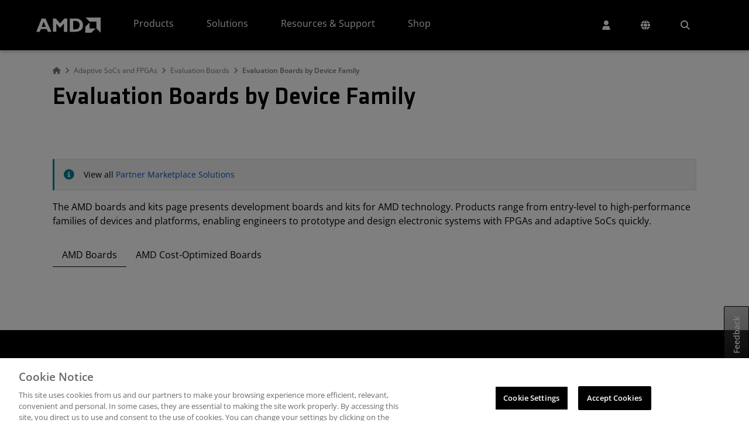

--- FILE ---
content_type: text/html
request_url: https://www.amd.com/en/search/adaptive-socs-and-fpgas/boards.html
body_size: 33394
content:
<!DOCTYPE HTML>

<html lang="en">
    <head>
    <meta charset="UTF-8"/>
    
	
    <title>Evaluation Boards by Device Family</title>
    <meta name="description" content="The AMD boards and kits page provides development kits for AMD technology, from entry-level to high-performance, for faster prototyping.
"/>
    <meta property="og:title" content="Evaluation Boards by Device Family"/>
	<meta property="og:description" content="The AMD boards and kits page provides development kits for AMD technology, from entry-level to high-performance, for faster prototyping.
"/>

    
	
    <meta http-equiv="X-UA-Compatible" content="IE=edge"/>
	<meta name="viewport" content="width=device-width, initial-scale=1.0"/>
	
	

    <!-- Import map for external dependencies -->
    <script type="importmap">
        {
          "imports": {
            "datatables-library": "https://download.amd.com/js/datatables-library-1.0.0.js",
            "glide-library": "https://download.amd.com/js/glide-library-1.0.0.js"
          }
        }
    </script>
    <!-- End import map for external dependencies -->

	
	<meta property="og:image" content="https://www.amd.com/content/dam/code/images/header/ogimage.jpg"/>
	<meta property="og:url" content="https://www.amd.com/en/search/adaptive-socs-and-fpgas/boards.html"/>
	<meta property="og:updated_time" content="2025-06-19T02:06:15-0500"/>
	<meta property="og:site_name" content="AMD"/>
<meta property="og:type" content="website"/>

	<link rel="preload" href="/etc.clientlibs/common-ui/clientlibs/clientlib-site/resources/fonts/font-awesome/webfonts/fa-sharp-solid-900.woff2" as="font" type="font/woff2" crossorigin/>
	
	
    <!-- Analytics and One Trust -->
<script src="https://download.amd.com/js/analytics/aem/aem-analytics.js" type="module" defer></script>
<!-- End Analytics and One Trust -->

<!-- Marketo munchkin -->

<script type="text/plain" class="optanon-category-C0002">
	(function() {
	  var didInit = false;
	  function initMunchkin() {
	    if(didInit === false) {
	      didInit = true;
	      Munchkin.init('885-ZYT-361', { altIds:['087-ZLC-747'] });
	    }
	  }
	  var s = document.createElement('script');
	  s.type = 'text/javascript';
	  s.async = true;
	  s.src = '//munchkin.marketo.net/munchkin.js';
	  s.onreadystatechange = function() {
	    if (this.readyState == 'complete' || this.readyState == 'loaded') {
	      initMunchkin();
	    }
	  };
	  s.onload = initMunchkin;
	  document.getElementsByTagName('head')[0].appendChild(s);
	})();
</script>
<!-- End Marketo munchkin -->
    
    <link rel="canonical" href="https://www.amd.com/en/search/adaptive-socs-and-fpgas/boards.html"/>

    <link rel="stylesheet" href="https://static.cloud.coveo.com/atomic/v3.28/themes/coveo.css"/>

    
    
<link rel="stylesheet" href="/etc.clientlibs/common-ui/clientlibs/clientlib-base.min.css" type="text/css">





    
    
    
    
    
        
        
   
        
    

    

    
    <script src="/etc.clientlibs/common-ui/clientlibs/clientlib-webpack-dependencies.min.js"></script>


    
    <link rel="stylesheet" href="/etc.clientlibs/common-ui/clientlibs/clientlib-webpack-dependencies.min.css" type="text/css">
<link rel="stylesheet" href="/etc.clientlibs/common-ui/clientlibs/clientlib-webpack.min.css" type="text/css">
<link rel="stylesheet" href="/etc.clientlibs/user-account/clientlibs/clientlib-webpack.min.css" type="text/css">
<link rel="stylesheet" href="/etc.clientlibs/amd-site/clientlibs/clientlib-webpack.min.css" type="text/css">


    
    

                                
    
    <link rel="icon" type="image/vnd.microsoft.icon" href="/content/dam/code/images/favicon/favicon.ico"/>
	<link rel="shortcut icon" type="image/vnd.microsoft.icon" href="/content/dam/code/images/favicon/favicon.ico"/>

    

    <!-- Google reCaptcha -->
   <script src="//www.recaptcha.net/recaptcha/enterprise.js?hl=en" async defer></script>

<script>(window.BOOMR_mq=window.BOOMR_mq||[]).push(["addVar",{"rua.upush":"false","rua.cpush":"true","rua.upre":"false","rua.cpre":"true","rua.uprl":"false","rua.cprl":"false","rua.cprf":"false","rua.trans":"SJ-4af5c37d-6c87-4170-ae36-2edaeb76f344","rua.cook":"false","rua.ims":"false","rua.ufprl":"false","rua.cfprl":"false","rua.isuxp":"false","rua.texp":"norulematch","rua.ceh":"false","rua.ueh":"false","rua.ieh.st":"0"}]);</script>
                              <script>!function(e){var n="https://s.go-mpulse.net/boomerang/";if("True"=="True")e.BOOMR_config=e.BOOMR_config||{},e.BOOMR_config.PageParams=e.BOOMR_config.PageParams||{},e.BOOMR_config.PageParams.pci=!0,n="https://s2.go-mpulse.net/boomerang/";if(window.BOOMR_API_key="TAWHG-BBP78-83KP7-T63YA-KFJCF",function(){function e(){if(!o){var e=document.createElement("script");e.id="boomr-scr-as",e.src=window.BOOMR.url,e.async=!0,i.parentNode.appendChild(e),o=!0}}function t(e){o=!0;var n,t,a,r,d=document,O=window;if(window.BOOMR.snippetMethod=e?"if":"i",t=function(e,n){var t=d.createElement("script");t.id=n||"boomr-if-as",t.src=window.BOOMR.url,BOOMR_lstart=(new Date).getTime(),e=e||d.body,e.appendChild(t)},!window.addEventListener&&window.attachEvent&&navigator.userAgent.match(/MSIE [67]\./))return window.BOOMR.snippetMethod="s",void t(i.parentNode,"boomr-async");a=document.createElement("IFRAME"),a.src="about:blank",a.title="",a.role="presentation",a.loading="eager",r=(a.frameElement||a).style,r.width=0,r.height=0,r.border=0,r.display="none",i.parentNode.appendChild(a);try{O=a.contentWindow,d=O.document.open()}catch(_){n=document.domain,a.src="javascript:var d=document.open();d.domain='"+n+"';void(0);",O=a.contentWindow,d=O.document.open()}if(n)d._boomrl=function(){this.domain=n,t()},d.write("<bo"+"dy onload='document._boomrl();'>");else if(O._boomrl=function(){t()},O.addEventListener)O.addEventListener("load",O._boomrl,!1);else if(O.attachEvent)O.attachEvent("onload",O._boomrl);d.close()}function a(e){window.BOOMR_onload=e&&e.timeStamp||(new Date).getTime()}if(!window.BOOMR||!window.BOOMR.version&&!window.BOOMR.snippetExecuted){window.BOOMR=window.BOOMR||{},window.BOOMR.snippetStart=(new Date).getTime(),window.BOOMR.snippetExecuted=!0,window.BOOMR.snippetVersion=12,window.BOOMR.url=n+"TAWHG-BBP78-83KP7-T63YA-KFJCF";var i=document.currentScript||document.getElementsByTagName("script")[0],o=!1,r=document.createElement("link");if(r.relList&&"function"==typeof r.relList.supports&&r.relList.supports("preload")&&"as"in r)window.BOOMR.snippetMethod="p",r.href=window.BOOMR.url,r.rel="preload",r.as="script",r.addEventListener("load",e),r.addEventListener("error",function(){t(!0)}),setTimeout(function(){if(!o)t(!0)},3e3),BOOMR_lstart=(new Date).getTime(),i.parentNode.appendChild(r);else t(!1);if(window.addEventListener)window.addEventListener("load",a,!1);else if(window.attachEvent)window.attachEvent("onload",a)}}(),"".length>0)if(e&&"performance"in e&&e.performance&&"function"==typeof e.performance.setResourceTimingBufferSize)e.performance.setResourceTimingBufferSize();!function(){if(BOOMR=e.BOOMR||{},BOOMR.plugins=BOOMR.plugins||{},!BOOMR.plugins.AK){var n="true"=="true"?1:0,t="",a="ck7scqyxe34gm2lyceha-f-371830977-clientnsv4-s.akamaihd.net",i="false"=="true"?2:1,o={"ak.v":"39","ak.cp":"222420","ak.ai":parseInt("169576",10),"ak.ol":"0","ak.cr":8,"ak.ipv":4,"ak.proto":"h2","ak.rid":"750ded74","ak.r":47762,"ak.a2":n,"ak.m":"b","ak.n":"essl","ak.bpcip":"18.191.33.0","ak.cport":40708,"ak.gh":"23.48.98.243","ak.quicv":"","ak.tlsv":"tls1.3","ak.0rtt":"","ak.0rtt.ed":"","ak.csrc":"-","ak.acc":"","ak.t":"1769476366","ak.ak":"hOBiQwZUYzCg5VSAfCLimQ==FaehsFSZeoO6hOEwJzb06sgUVXLvrKb1zERYlTxvnRZFMHGQpVLRmTIBrzP9AiEfj85BtdDNye1sGfEQa7xoAQJcg22Y/6SPcUj/ehLqu1k/[base64]/I60nHFKVIz4l2S28Izm+3kIiAy3SECCJzurEA/WTVYuAN8NJWqs/IPDlgLY0BQxmnM7U8w=","ak.pv":"438","ak.dpoabenc":"","ak.tf":i};if(""!==t)o["ak.ruds"]=t;var r={i:!1,av:function(n){var t="http.initiator";if(n&&(!n[t]||"spa_hard"===n[t]))o["ak.feo"]=void 0!==e.aFeoApplied?1:0,BOOMR.addVar(o)},rv:function(){var e=["ak.bpcip","ak.cport","ak.cr","ak.csrc","ak.gh","ak.ipv","ak.m","ak.n","ak.ol","ak.proto","ak.quicv","ak.tlsv","ak.0rtt","ak.0rtt.ed","ak.r","ak.acc","ak.t","ak.tf"];BOOMR.removeVar(e)}};BOOMR.plugins.AK={akVars:o,akDNSPreFetchDomain:a,init:function(){if(!r.i){var e=BOOMR.subscribe;e("before_beacon",r.av,null,null),e("onbeacon",r.rv,null,null),r.i=!0}return this},is_complete:function(){return!0}}}}()}(window);</script></head>
    <body class="page-editable page basicpage" id="page-editable-d310c5affe" data-cmp-data-layer-enabled="false" data-and-label="and">

        
             
	        
		        
	             
	             	<div class="amd-bs5 background-white">
		            	<a href="#" id="skipToMain">Skip to main content</a>
		            	
<div class="container-parsys root-flex-wrapper">
    
    <div id="container-6d64022eea" class="cmp-container " data-component="cmp-container">
        
        
        <div class="cmp-container__content   ">
            
            


<div class="aem-Grid aem-Grid--12 aem-Grid--default--12 ">
    
    <div class="helloBar parbase aem-GridColumn aem-GridColumn--default--12">

    <div id="helloBar-16696befa5" class="cmp-hello-bar" data-hello-bar-json="[]" data-previous-text="Previous" data-next-text="Next" data-open-tab-text="opens in a new tab">
    </div>
</div>
<div class="experiencefragment aem-GridColumn aem-GridColumn--default--12"><div id="experiencefragment-e37e0abf67" class="cmp-experiencefragment cmp-experiencefragment--header">
    
    <div id="container-1f1ab115c3" class="cmp-container " data-component="cmp-container">
        
        
        <div class="cmp-container__content   ">
            
            


<div class="aem-Grid aem-Grid--12 aem-Grid--default--12 ">
    
    <div class="text aem-GridColumn aem-GridColumn--default--12">
<div id="text-5470e3c3f3" class="cmp-text">
    <div class="visually-hidden"><a href="/en/site-notifications/accessibility-statement.html">AMD Website Accessibility Statement</a></div>

</div>

    

</div>
<div class="header aem-GridColumn aem-GridColumn--default--12"><div class="cmp-header" data-cmp-is="header" data-component="header" data-open-tab-text="opens in a new tab">
	<noindex>
		<header class="common-header" id="header-909787930b">
			<nav class="navbar navbar-expand-xl">
				<div class="container-fluid main-nav">
					<button class="navbar-toggler collapsed" id="nav-icon" data-tracking-information="mainMenuToggle" type="button" data-bs-toggle="collapse" data-bs-target="#navbarSupportedContent" aria-controls="navbarSupportedContent" aria-expanded="false" aria-label="Toggle navigation">
						<span></span>
						<span></span>
						<span></span>
					</button>
					<div class="header-logo">
						<a class="navbar-brand" data-tracking-information="AMD Logo" href="/en.html">
							<img src="/content/dam/code/images/header/amd-header-logo.svg" alt="AMD Logo" title="AMD Logo" width="90" class="d-inline-block align-text-top"/>
						</a>
					</div>
					<div class="navbar-nav-container collapse navbar-collapse" id="navbarSupportedContent">
						<ul class="navbar-nav nav-mega">
							<li class="nav-item  dropdown">
								
								
									<a data-cmp-hook-header="tab" class="nav-link top-level dropdown-toggle header-menu-links" data-tracking-information="Products" role="button" data-bs-toggle="dropdown" data-bs-auto-close="outside" aria-expanded="false" href="#" aria-haspopup="true" id="topNav-tab-products">Products
										<span class="chevron-up-down-icon"></span>
									</a>
									<div data-cmp-hook-header="tabpanel" class="dropdown-menu mega-menu" data-tracking-information="Products" aria-labelledby="topNav-tab-products"><div id="headerMenu-386f954cff" class="cmp-headermenu d-flex align-items-start" data-cmp-is="headermenu" data-component="headermenu" data-placeholder-text="false" data-gaming-audience-text="Gaming" data-consumer-audience-text="Consumer" data-business-audience-text="Business" data-content-creator-audience-text="Content Creator" data-shop-amd-text="Shop AMD" data-direct-buy-text="Buy Direct from AMD" data-see-all-text="View All" data-for-text="for" data-visit-store-text="Visit Store" data-open-tab-text="opens in a new tab">
	
	<div role="tablist" class="cmp-headermenu__tablist nav flex-column nav-pills" aria-orientation="vertical" aria-multiselectable="false">
		
		
		<button role="tab" type="button" id="headerMenu-386f954cff-item-7fd7783542-tab" class="cmp-headermenu__tab cmp-headermenu__tab--active active nav-link header-menu-links" data-bs-toggle="pill" data-bs-target="#headerMenu-386f954cff-item-7fd7783542-tabpanel" aria-controls="headerMenu-386f954cff-item-7fd7783542-tabpanel" tabindex="0" data-cmp-hook-headermenu="tab"> Processors <span class="chevron-right-icon"></span>
		</button>
	
		
		
		<button role="tab" type="button" id="headerMenu-386f954cff-item-9a5ba2c03f-tab" class="cmp-headermenu__tab nav-link header-menu-links" data-bs-toggle="pill" data-bs-target="#headerMenu-386f954cff-item-9a5ba2c03f-tabpanel" aria-controls="headerMenu-386f954cff-item-9a5ba2c03f-tabpanel" tabindex="-1" data-cmp-hook-headermenu="tab"> Accelerators <span class="chevron-right-icon"></span>
		</button>
	
		
		
		<button role="tab" type="button" id="headerMenu-386f954cff-item-a162ccaef2-tab" class="cmp-headermenu__tab nav-link header-menu-links" data-bs-toggle="pill" data-bs-target="#headerMenu-386f954cff-item-a162ccaef2-tabpanel" aria-controls="headerMenu-386f954cff-item-a162ccaef2-tabpanel" tabindex="-1" data-cmp-hook-headermenu="tab"> Graphics <span class="chevron-right-icon"></span>
		</button>
	
		
		
		<button role="tab" type="button" id="headerMenu-386f954cff-item-89a4ef27bd-tab" class="cmp-headermenu__tab nav-link header-menu-links" data-bs-toggle="pill" data-bs-target="#headerMenu-386f954cff-item-89a4ef27bd-tabpanel" aria-controls="headerMenu-386f954cff-item-89a4ef27bd-tabpanel" tabindex="-1" data-cmp-hook-headermenu="tab"> Adaptive SoCs, FPGAs, &amp; SOMs <span class="chevron-right-icon"></span>
		</button>
	
		
		
		<button role="tab" type="button" id="headerMenu-386f954cff-item-bdabeadece-tab" class="cmp-headermenu__tab nav-link header-menu-links" data-bs-toggle="pill" data-bs-target="#headerMenu-386f954cff-item-bdabeadece-tabpanel" aria-controls="headerMenu-386f954cff-item-bdabeadece-tabpanel" tabindex="-1" data-cmp-hook-headermenu="tab"> Software, Tools, &amp; Apps <span class="chevron-right-icon"></span>
		</button>
	</div>
	
	<div class="cmp-headermenu__tabcontent" id="v-pills-tabContent">
		
		<div id="headerMenu-386f954cff-item-7fd7783542-tabpanel" role="tabpanel" aria-labelledby="headerMenu-386f954cff-item-7fd7783542-tab" tabindex="0" class="cmp-headermenu__tabpanel cmp-headermenu__tabpanel--active active " data-cmp-hook-headermenu="tabpanel">
			<div class="cmp-headermenu__accordionheading" role="tab" id="headerMenu-386f954cff-item-7fd7783542-heading">
                <a class="collapsed header-menu-links" data-tracking-information="Processors" data-bs-toggle="collapse" href="#headerMenu-386f954cff-item-7fd7783542-collapse" aria-expanded="false" aria-controls="headerMenu-386f954cff-item-7fd7783542-collapse" data-cmp-hook-headermenu="accordions">
                	Processors <span class="chevron-up-down-icon"></span>
                </a>
		    </div>
		    <div id="headerMenu-386f954cff-item-7fd7783542-collapse" class="collapse cmp-headermenu__accordionbody" role="tabpanel" data-tracking-information="Processors" aria-labelledby="headerMenu-386f954cff-item-7fd7783542-heading">
	            
    
    <div id="container-8f8c5e76f3" class="cmp-container " data-component="cmp-container">
        
        
        <div class="cmp-container__content   ">
            
            


<div class="aem-Grid aem-Grid--12 aem-Grid--default--12 ">
    
    <div class="columns parbase aem-GridColumn aem-GridColumn--default--12">








<div class="row    ">
	
		
    	

    	
    	

    	
    	

    	
    	

    	
    	

    	
    	

    	
    	

    	
		
		<div class="      col-xl-3 ">
			
			
				<div class="container-parsys">
    
    <div id="container-805d685a2b" class="cmp-container " data-component="cmp-container">
        
        
        <div class="cmp-container__content   ">
            
            


<div class="aem-Grid aem-Grid--12 aem-Grid--default--12 ">
    
    <div class="text aem-GridColumn aem-GridColumn--default--12">
<div id="text-d8c790a9ec" class="cmp-text">
    <h6>Data Center</h6>
<ul>
<li><a href="https://www.amd.com/en/products/processors/server/epyc.html">EPYC Servers</a></li>
</ul>

</div>

    

</div>

    
</div>

        </div>
    </div>

    
</div>

			
		</div>
	
		
    	

    	
    	

    	
    	

    	
    	

    	
    	

    	
    	

    	
    	

    	
		
		<div class="      col-xl-3 ">
			
			
				<div class="container-parsys">
    
    <div id="container-0994b6a896" class="cmp-container " data-component="cmp-container">
        
        
        <div class="cmp-container__content   ">
            
            


<div class="aem-Grid aem-Grid--12 aem-Grid--default--12 ">
    
    <div class="text aem-GridColumn aem-GridColumn--default--12">
<div id="text-18eda9ea21" class="cmp-text">
    <h6>Business Systems</h6>
<ul>
<li><a href="https://www.amd.com/en/products/processors/laptop/ryzen-for-business.html">Ryzen PRO Laptops</a></li>
<li><a href="https://www.amd.com/en/products/processors/ryzen-for-professionals.html">Ryzen PRO Desktops</a></li>
<li><a href="https://www.amd.com/en/products/workstations.html">Workstations</a></li>
<li><a href="https://www.amd.com/en/products/processors/technologies/pro-technologies.html">PRO Technologies</a></li>
<li><a href="https://www.amd.com/en/products/processors/business-systems/ryzen-ai.html">Ryzen AI for Business</a></li>
</ul>

</div>

    

</div>

    
</div>

        </div>
    </div>

    
</div>

			
		</div>
	
		
    	

    	
    	

    	
    	

    	
    	

    	
    	

    	
    	

    	
    	

    	
		
		<div class="      col-xl-3 ">
			
			
				<div class="container-parsys">
    
    <div id="container-f9b05a9ecb" class="cmp-container " data-component="cmp-container">
        
        
        <div class="cmp-container__content   ">
            
            


<div class="aem-Grid aem-Grid--12 aem-Grid--default--12 ">
    
    <div class="text aem-GridColumn aem-GridColumn--default--12">
<div id="text-a843bfe1f3" class="cmp-text">
    <h6>Personal &amp; Gaming<br />
</h6>
<ul>
<li><a href="https://www.amd.com/en/products/processors/laptop/ryzen.html">Ryzen Laptops</a></li>
<li><a href="https://www.amd.com/en/products/processors/desktops/ryzen.html">Ryzen Desktops</a></li>
<li><a href="https://www.amd.com/en/gaming/laptops/advantage-premium.html">Advantage Gaming Laptops</a></li>
<li><a href="https://www.amd.com/en/gaming/desktops/advantage-premium.html">Advantage Gaming Desktops</a></li>
<li><a href="https://www.amd.com/en/products/processors/handhelds/ryzen-z-series.html">Ryzen Z Series Handhelds</a></li>
<li><a href="https://www.amd.com/en/products/processors/consumer/ryzen-ai.html">Ryzen AI for Consumer</a></li>
</ul>

</div>

    

</div>

    
</div>

        </div>
    </div>

    
</div>

			
		</div>
	
		
    	

    	
    	

    	
    	

    	
    	

    	
    	

    	
    	

    	
    	

    	
		
		<div class="      col-xl-3 ">
			
			
				<div class="container-parsys">
    
    <div id="container-c7311d6eaa" class="cmp-container " data-component="cmp-container">
        
        
        <div class="cmp-container__content   ">
            
            


<div class="aem-Grid aem-Grid--12 aem-Grid--default--12 ">
    
    <div class="text aem-GridColumn aem-GridColumn--default--12">
<div id="text-6805ff18dc" class="cmp-text">
    <h6>Embedded<br />
</h6>
<ul>
<li><a href="https://www.amd.com/en/products/embedded.html">EPYC and Ryzen</a></li>
<li><a href="https://www.amd.com/en/products/embedded/ecosystem.html">Partner Ecosystem</a></li>
</ul>

</div>

    

</div>
<div class="text aem-GridColumn aem-GridColumn--default--12">
<div id="text-4d5d25bc36" class="cmp-text">
    <h6>Resources</h6>
<ul>
<li><a href="https://www.amd.com/en/products/specifications.html">Product Specifications</a></li>
<li><a href="/en/resources/enterprise.html">Enterprise Blogs &amp; Insights</a></li>
</ul>

</div>

    

</div>

    
</div>

        </div>
    </div>

    
</div>

			
		</div>
	
</div>


    

</div>
<div class="columns parbase aem-GridColumn aem-GridColumn--default--12">








<div class="row    ">
	
		
    	

    	
    	

    	
    	

    	
    	

    	
    	

    	
    	

    	
    	

    	
		
		<div class="      col-xl-3 ">
			
			
				<div class="container-parsys">
    
    <div id="container-7e09069267" class="cmp-container " data-component="cmp-container">
        
        
        <div class="cmp-container__content   ">
            
            


<div class="aem-Grid aem-Grid--12 aem-Grid--default--12 ">
    
    
    
</div>

        </div>
    </div>

    
</div>

			
		</div>
	
		
    	

    	
    	

    	
    	

    	
    	

    	
    	

    	
    	

    	
    	

    	
		
		<div class="      col-xl-3 ">
			
			
				<div class="container-parsys">
    
    <div id="container-1aeeb6e538" class="cmp-container " data-component="cmp-container">
        
        
        <div class="cmp-container__content   ">
            
            


<div class="aem-Grid aem-Grid--12 aem-Grid--default--12 ">
    
    
    
</div>

        </div>
    </div>

    
</div>

			
		</div>
	
		
    	

    	
    	

    	
    	

    	
    	

    	
    	

    	
    	

    	
    	

    	
		
		<div class="      col-xl-3 ">
			
			
				<div class="container-parsys">
    
    <div id="container-f562adca39" class="cmp-container " data-component="cmp-container">
        
        
        <div class="cmp-container__content   ">
            
            


<div class="aem-Grid aem-Grid--12 aem-Grid--default--12 ">
    
    
    
</div>

        </div>
    </div>

    
</div>

			
		</div>
	
		
    	

    	
    	

    	
    	

    	
    	

    	
    	

    	
    	

    	
    	

    	
		
		<div class="      col-xl-3 ">
			
			
				<div class="container-parsys">
    
    <div id="container-6a07f3b72c" class="cmp-container " data-component="cmp-container">
        
        
        <div class="cmp-container__content   ">
            
            


<div class="aem-Grid aem-Grid--12 aem-Grid--default--12 ">
    
    
    
</div>

        </div>
    </div>

    
</div>

			
		</div>
	
</div>


    

</div>

    
</div>

        </div>
    </div>

    

		    </div>	
		</div>
<div id="headerMenu-386f954cff-item-9a5ba2c03f-tabpanel" role="tabpanel" aria-labelledby="headerMenu-386f954cff-item-9a5ba2c03f-tab" tabindex="0" class="cmp-headermenu__tabpanel " data-cmp-hook-headermenu="tabpanel">
			<div class="cmp-headermenu__accordionheading" role="tab" id="headerMenu-386f954cff-item-9a5ba2c03f-heading">
                <a class="collapsed header-menu-links" data-tracking-information="Accelerators" data-bs-toggle="collapse" href="#headerMenu-386f954cff-item-9a5ba2c03f-collapse" aria-expanded="false" aria-controls="headerMenu-386f954cff-item-9a5ba2c03f-collapse" data-cmp-hook-headermenu="accordions">
                	Accelerators <span class="chevron-up-down-icon"></span>
                </a>
		    </div>
		    <div id="headerMenu-386f954cff-item-9a5ba2c03f-collapse" class="collapse cmp-headermenu__accordionbody" role="tabpanel" data-tracking-information="Accelerators" aria-labelledby="headerMenu-386f954cff-item-9a5ba2c03f-heading">
	            
    
    <div id="container-b6261faa05" class="cmp-container " data-component="cmp-container">
        
        
        <div class="cmp-container__content   ">
            
            


<div class="aem-Grid aem-Grid--12 aem-Grid--default--12 ">
    
    <div class="columns parbase aem-GridColumn aem-GridColumn--default--12">








<div class="row    ">
	
		
    	

    	
    	

    	
    	

    	
    	

    	
    	

    	
    	

    	
    	

    	
		
		<div class="      col-xl-3 ">
			
			
				<div class="container-parsys">
    
    <div id="container-a4a13dd6fe" class="cmp-container " data-component="cmp-container">
        
        
        <div class="cmp-container__content   ">
            
            


<div class="aem-Grid aem-Grid--12 aem-Grid--default--12 ">
    
    <div class="text aem-GridColumn aem-GridColumn--default--12">
<div id="text-daf8f88b02" class="cmp-text">
    <h6>GPU Accelerators</h6>
<ul>
<li><a href="/en/products/accelerators/instinct.html">Instinct GPUs</a></li>
<li><a href="https://www.amd.com/en/search/documentation/hub.html#sortCriteria=%40amd_release_date%20descending&amp;f-amd_product_type=Accelerators">Documentation</a></li>
<li><a href="https://www.amd.com/en/products/accelerators/radeon-pro.html">Cloud Graphics</a></li>
</ul>

</div>

    

</div>

    
</div>

        </div>
    </div>

    
</div>

			
		</div>
	
		
    	

    	
    	

    	
    	

    	
    	

    	
    	

    	
    	

    	
    	

    	
		
		<div class="      col-xl-3 ">
			
			
				<div class="container-parsys">
    
    <div id="container-a156adbe74" class="cmp-container " data-component="cmp-container">
        
        
        <div class="cmp-container__content   ">
            
            


<div class="aem-Grid aem-Grid--12 aem-Grid--default--12 ">
    
    <div class="text aem-GridColumn aem-GridColumn--default--12">
<div id="text-532b8fb95a" class="cmp-text">
    <h6>Adaptive Accelerators</h6>
<ul>
<li><a href="https://www.amd.com/en/products/accelerators/alveo.html">Alveo Data Center Accelerator Cards</a></li>
<li><a href="https://www.amd.com/en/solutions/telco-and-networking/telco-accelerators.html">Telco Accelerator Cards</a></li>
</ul>

</div>

    

</div>

    
</div>

        </div>
    </div>

    
</div>

			
		</div>
	
		
    	

    	
    	

    	
    	

    	
    	

    	
    	

    	
    	

    	
    	

    	
		
		<div class="      col-xl-3 ">
			
			
				<div class="container-parsys">
    
    <div id="container-2033447791" class="cmp-container " data-component="cmp-container">
        
        
        <div class="cmp-container__content   ">
            
            


<div class="aem-Grid aem-Grid--12 aem-Grid--default--12 ">
    
    <div class="text aem-GridColumn aem-GridColumn--default--12">
<div id="text-d2dbb6b4a9" class="cmp-text">
    <h6>DPU Accelerators</h6>
<ul>
<li><a href="/en/products/data-processing-units/pensando.html">Pensando Salina</a></li>
</ul>

</div>

    

</div>

    
</div>

        </div>
    </div>

    
</div>

			
		</div>
	
		
    	

    	
    	

    	
    	

    	
    	

    	
    	

    	
    	

    	
    	

    	
		
		<div class="      col-xl-3 ">
			
			
				<div class="container-parsys">
    
    <div id="container-9f568d8255" class="cmp-container " data-component="cmp-container">
        
        
        <div class="cmp-container__content   ">
            
            


<div class="aem-Grid aem-Grid--12 aem-Grid--default--12 ">
    
    <div class="text aem-GridColumn aem-GridColumn--default--12">
<div id="text-65098d415b" class="cmp-text">
    <h6>Ethernet Adapters</h6>
<ul>
<li><a href="/en/products/network-interface-cards/pensando.html">Pensando Pollara 400</a></li>
<li><a href="https://www.amd.com/en/products/accelerators/alveo/x3/a-x3522-p08g-pq-g.html">Alveo X3 Series</a></li>
<li><a href="https://www.amd.com/en/products/ethernet-adapters.html">Solarflare Adapters</a></li>
</ul>

</div>

    

</div>

    
</div>

        </div>
    </div>

    
</div>

			
		</div>
	
</div>


    

</div>
<div class="columns parbase aem-GridColumn aem-GridColumn--default--12">








<div class="row    ">
	
		
    	

    	
    	

    	
    	

    	
    	

    	
    	

    	
    	

    	
    	

    	
		
		<div class="      col-xl-3 ">
			
			
				<div class="container-parsys">
    
    <div id="container-42f2328cc9" class="cmp-container " data-component="cmp-container">
        
        
        <div class="cmp-container__content   ">
            
            


<div class="aem-Grid aem-Grid--12 aem-Grid--default--12 ">
    
    
    
</div>

        </div>
    </div>

    
</div>

			
		</div>
	
		
    	

    	
    	

    	
    	

    	
    	

    	
    	

    	
    	

    	
    	

    	
		
		<div class="      col-xl-3 ">
			
			
				<div class="container-parsys">
    
    <div id="container-94d55cf70f" class="cmp-container " data-component="cmp-container">
        
        
        <div class="cmp-container__content   ">
            
            


<div class="aem-Grid aem-Grid--12 aem-Grid--default--12 ">
    
    
    
</div>

        </div>
    </div>

    
</div>

			
		</div>
	
		
    	

    	
    	

    	
    	

    	
    	

    	
    	

    	
    	

    	
    	

    	
		
		<div class="      col-xl-3 ">
			
			
				<div class="container-parsys">
    
    <div id="container-8bacb3a4a8" class="cmp-container " data-component="cmp-container">
        
        
        <div class="cmp-container__content   ">
            
            


<div class="aem-Grid aem-Grid--12 aem-Grid--default--12 ">
    
    
    
</div>

        </div>
    </div>

    
</div>

			
		</div>
	
		
    	

    	
    	

    	
    	

    	
    	

    	
    	

    	
    	

    	
    	

    	
		
		<div class="      col-xl-3 ">
			
			
				<div class="container-parsys">
    
    <div id="container-418ec9d072" class="cmp-container " data-component="cmp-container">
        
        
        <div class="cmp-container__content   ">
            
            


<div class="aem-Grid aem-Grid--12 aem-Grid--default--12 ">
    
    
    
</div>

        </div>
    </div>

    
</div>

			
		</div>
	
</div>


    

</div>

    
</div>

        </div>
    </div>

    

		    </div>	
		</div>
<div id="headerMenu-386f954cff-item-a162ccaef2-tabpanel" role="tabpanel" aria-labelledby="headerMenu-386f954cff-item-a162ccaef2-tab" tabindex="0" class="cmp-headermenu__tabpanel " data-cmp-hook-headermenu="tabpanel">
			<div class="cmp-headermenu__accordionheading" role="tab" id="headerMenu-386f954cff-item-a162ccaef2-heading">
                <a class="collapsed header-menu-links" data-tracking-information="Graphics" data-bs-toggle="collapse" href="#headerMenu-386f954cff-item-a162ccaef2-collapse" aria-expanded="false" aria-controls="headerMenu-386f954cff-item-a162ccaef2-collapse" data-cmp-hook-headermenu="accordions">
                	Graphics <span class="chevron-up-down-icon"></span>
                </a>
		    </div>
		    <div id="headerMenu-386f954cff-item-a162ccaef2-collapse" class="collapse cmp-headermenu__accordionbody" role="tabpanel" data-tracking-information="Graphics" aria-labelledby="headerMenu-386f954cff-item-a162ccaef2-heading">
	            
    
    <div id="container-4ec5437ea3" class="cmp-container " data-component="cmp-container">
        
        
        <div class="cmp-container__content   ">
            
            


<div class="aem-Grid aem-Grid--12 aem-Grid--default--12 ">
    
    <div class="columns parbase aem-GridColumn aem-GridColumn--default--12">








<div class="row    ">
	
		
    	

    	
    	

    	
    	

    	
    	

    	
    	

    	
    	

    	
    	

    	
		
		<div class="      col-xl-3 ">
			
			
				<div class="container-parsys">
    
    <div id="container-dc17083985" class="cmp-container " data-component="cmp-container">
        
        
        <div class="cmp-container__content   ">
            
            


<div class="aem-Grid aem-Grid--12 aem-Grid--default--12 ">
    
    <div class="text aem-GridColumn aem-GridColumn--default--12">
<div id="text-6fd2ce0884" class="cmp-text">
    <h6>Workstations</h6>
<ul>
<li><a href="https://www.amd.com/en/products/graphics/workstations.html">Radeon PRO</a></li>
</ul>

</div>

    

</div>

    
</div>

        </div>
    </div>

    
</div>

			
		</div>
	
		
    	

    	
    	

    	
    	

    	
    	

    	
    	

    	
    	

    	
    	

    	
		
		<div class="      col-xl-3 ">
			
			
				<div class="container-parsys">
    
    <div id="container-da869cad78" class="cmp-container " data-component="cmp-container">
        
        
        <div class="cmp-container__content   ">
            
            


<div class="aem-Grid aem-Grid--12 aem-Grid--default--12 ">
    
    <div class="text aem-GridColumn aem-GridColumn--default--12">
<div id="text-4cd858d7c9" class="cmp-text">
    <h6>Desktops</h6>
<ul>
<li><a href="https://www.amd.com/en/gaming/desktops/advantage-premium.html">AMD Advantage Premium</a></li>
<li><a href="https://www.amd.com/en/products/graphics/desktops/radeon.html">Radeon RX</a></li>
</ul>

</div>

    

</div>

    
</div>

        </div>
    </div>

    
</div>

			
		</div>
	
		
    	

    	
    	

    	
    	

    	
    	

    	
    	

    	
    	

    	
    	

    	
		
		<div class="      col-xl-3 ">
			
			
				<div class="container-parsys">
    
    <div id="container-5ea4dad59a" class="cmp-container " data-component="cmp-container">
        
        
        <div class="cmp-container__content   ">
            
            


<div class="aem-Grid aem-Grid--12 aem-Grid--default--12 ">
    
    <div class="text aem-GridColumn aem-GridColumn--default--12">
<div id="text-49afc95e07" class="cmp-text">
    <h6>Laptops</h6>
<ul>
<li><a href="https://www.amd.com/en/gaming/laptops/advantage-premium.html">AMD Advantage Premium</a></li>
<li><a href="https://www.amd.com/en/products/graphics/laptops/radeon.html">Radeon Mobile Graphics</a></li>
</ul>

</div>

    

</div>

    
</div>

        </div>
    </div>

    
</div>

			
		</div>
	
		
    	

    	
    	

    	
    	

    	
    	

    	
    	

    	
    	

    	
    	

    	
		
		<div class="      col-xl-3 ">
			
			
				<div class="container-parsys">
    
    <div id="container-671d2d7a6c" class="cmp-container " data-component="cmp-container">
        
        
        <div class="cmp-container__content   ">
            
            


<div class="aem-Grid aem-Grid--12 aem-Grid--default--12 ">
    
    <div class="text aem-GridColumn aem-GridColumn--default--12">
<div id="text-fbf0a6d0e6" class="cmp-text">
    <h6>Resources</h6>
<ul>
<li><a href="https://www.amd.com/en/products/specifications.html">Product Specifications</a><br />
</li>
<li><a href="https://gpuopen.com/learn/">Documentation</a></li>
</ul>

</div>

    

</div>

    
</div>

        </div>
    </div>

    
</div>

			
		</div>
	
</div>


    

</div>

    
</div>

        </div>
    </div>

    

		    </div>	
		</div>
<div id="headerMenu-386f954cff-item-89a4ef27bd-tabpanel" role="tabpanel" aria-labelledby="headerMenu-386f954cff-item-89a4ef27bd-tab" tabindex="0" class="cmp-headermenu__tabpanel " data-cmp-hook-headermenu="tabpanel">
			<div class="cmp-headermenu__accordionheading" role="tab" id="headerMenu-386f954cff-item-89a4ef27bd-heading">
                <a class="collapsed header-menu-links" data-tracking-information="Adaptive SoCs, FPGAs, &amp; SOMs" data-bs-toggle="collapse" href="#headerMenu-386f954cff-item-89a4ef27bd-collapse" aria-expanded="false" aria-controls="headerMenu-386f954cff-item-89a4ef27bd-collapse" data-cmp-hook-headermenu="accordions">
                	Adaptive SoCs, FPGAs, &amp; SOMs <span class="chevron-up-down-icon"></span>
                </a>
		    </div>
		    <div id="headerMenu-386f954cff-item-89a4ef27bd-collapse" class="collapse cmp-headermenu__accordionbody" role="tabpanel" data-tracking-information="Adaptive SoCs, FPGAs, &amp; SOMs" aria-labelledby="headerMenu-386f954cff-item-89a4ef27bd-heading">
	            
    
    <div id="container-b93eac547e" class="cmp-container " data-component="cmp-container">
        
        
        <div class="cmp-container__content   ">
            
            


<div class="aem-Grid aem-Grid--12 aem-Grid--default--12 ">
    
    <div class="columns parbase aem-GridColumn aem-GridColumn--default--12">








<div class="row    ">
	
		
    	

    	
    	

    	
    	

    	
    	

    	
    	

    	
    	

    	
    	

    	
		
		<div class="      col-xl-3 ">
			
			
				<div class="container-parsys">
    
    <div id="container-96b264a0a9" class="cmp-container " data-component="cmp-container">
        
        
        <div class="cmp-container__content   ">
            
            


<div class="aem-Grid aem-Grid--12 aem-Grid--default--12 ">
    
    <div class="text aem-GridColumn aem-GridColumn--default--12">
<div id="text-1ae6a27237" class="cmp-text">
    <h6>Adaptive SoCs &amp; FPGAs</h6>
<ul>
<li><a href="https://www.amd.com/en/products/adaptive-socs-and-fpgas/versal.html">Versal Portfolio</a></li>
<li><a href="https://www.amd.com/en/products/adaptive-socs-and-fpgas/soc.html">SoC Portfolio</a></li>
<li><a href="https://www.amd.com/en/products/adaptive-socs-and-fpgas/fpga.html">FPGA Portfolio</a></li>
<li><a href="https://www.amd.com/en/products/adaptive-socs-and-fpgas/cost-optimized-portfolio.html">Cost-Optimized Portfolio</a></li>
</ul>

</div>

    

</div>

    
</div>

        </div>
    </div>

    
</div>

			
		</div>
	
		
    	

    	
    	

    	
    	

    	
    	

    	
    	

    	
    	

    	
    	

    	
		
		<div class="      col-xl-3 ">
			
			
				<div class="container-parsys">
    
    <div id="container-a03b15f8be" class="cmp-container " data-component="cmp-container">
        
        
        <div class="cmp-container__content   ">
            
            


<div class="aem-Grid aem-Grid--12 aem-Grid--default--12 ">
    
    <div class="text aem-GridColumn aem-GridColumn--default--12">
<div id="text-ff56d66ff8" class="cmp-text">
    <h6>System-on-Modules (SOMs)</h6>
<ul>
<li><a href="https://www.amd.com/en/products/system-on-modules.html">SOM Overview</a></li>
<li><a href="https://www.amd.com/en/products/system-on-modules/kria.html">Kria SOMs</a></li>
<li><a href="https://www.amd.com/en/products/system-on-modules/kria/k24/kd240-drives-starter-kit.html">KD240 Drives Starter Kit</a></li>
<li><a href="https://www.amd.com/en/products/system-on-modules/kria/k26/kv260-vision-starter-kit.html">KV260 Vision AI Starter Kit</a></li>
<li><a href="https://www.amd.com/en/products/system-on-modules/kria/k26/kr260-robotics-starter-kit.html">KR260 Robotics Starter Kit</a></li>
</ul>

</div>

    

</div>

    
</div>

        </div>
    </div>

    
</div>

			
		</div>
	
		
    	

    	
    	

    	
    	

    	
    	

    	
    	

    	
    	

    	
    	

    	
		
		<div class="      col-xl-3 ">
			
			
				<div class="container-parsys">
    
    <div id="container-4172624bec" class="cmp-container " data-component="cmp-container">
        
        
        <div class="cmp-container__content   ">
            
            


<div class="aem-Grid aem-Grid--12 aem-Grid--default--12 ">
    
    <div class="text aem-GridColumn aem-GridColumn--default--12">
<div id="text-d4673b6107" class="cmp-text">
    <h6>Technologies</h6>
<ul>
<li><a href="https://www.amd.com/en/products/adaptive-socs-and-fpgas/technologies/ai-engine.html">AI Engine</a></li>
<li><a href="https://www.amd.com/en/products/adaptive-socs-and-fpgas/technologies/design-security.html">Design Security</a></li>
<li><a href="https://www.amd.com/en/products/adaptive-socs-and-fpgas/technologies/digital-signal-processing.html">Digital Signal Processing</a></li>
<li><a href="https://www.amd.com/en/products/adaptive-socs-and-fpgas/technologies/functional-safety.html">Functional Safety</a></li>
<li><a href="https://www.amd.com/en/products/adaptive-socs-and-fpgas/technologies/high-speed-serial.html">High Speed Serial</a></li>
<li><a href="https://www.amd.com/en/products/adaptive-socs-and-fpgas/technologies/memory.html">Memory Solutions</a></li>
<li><a href="https://www.amd.com/en/products/adaptive-socs-and-fpgas/technologies/power-efficiency.html">Power Efficiency</a></li>
</ul>

</div>

    

</div>

    
</div>

        </div>
    </div>

    
</div>

			
		</div>
	
		
    	

    	
    	

    	
    	

    	
    	

    	
    	

    	
    	

    	
    	

    	
		
		<div class="      col-xl-3 ">
			
			
				<div class="container-parsys">
    
    <div id="container-1eeef5e2aa" class="cmp-container " data-component="cmp-container">
        
        
        <div class="cmp-container__content   ">
            
            


<div class="aem-Grid aem-Grid--12 aem-Grid--default--12 ">
    
    <div class="text aem-GridColumn aem-GridColumn--default--12">
<div id="text-c088232476" class="cmp-text">
    <h6>Resources</h6>
<ul>
<li><a href="https://www.amd.com/en/products/adaptive-socs-and-fpgas/intellectual-property.html">Intellectual Property</a></li>
<li><a href="https://docs.amd.com/v/u/en-US/ug1776-adaptive-computing-design-hubs-lp">Design Hubs</a></li>
<li><a href="https://www.amd.com/en/developer/browse-by-product-type/adaptive-resources.html">Developer Hub</a></li>
<li><a href="https://learningcatalog-amd.netexam.com/">Customer Training</a></li>
</ul>

</div>

    

</div>

    
</div>

        </div>
    </div>

    
</div>

			
		</div>
	
</div>


    

</div>
<div class="columns parbase aem-GridColumn aem-GridColumn--default--12">








<div class="row    ">
	
		
    	

    	
    	

    	
    	

    	
    	

    	
    	

    	
    	

    	
    	

    	
		
		<div class="      col-xl-3 ">
			
			
				<div class="container-parsys">
    
    <div id="container-40a5161880" class="cmp-container " data-component="cmp-container">
        
        
        <div class="cmp-container__content   ">
            
            


<div class="aem-Grid aem-Grid--12 aem-Grid--default--12 ">
    
    <div class="text aem-GridColumn aem-GridColumn--default--12">
<div id="text-6b3171caab" class="cmp-text">
    <h6>Evaluation Boards &amp; Kits</h6>
<ul>
<li><a href="https://www.amd.com/en/products/adaptive-socs-and-fpgas/evaluation-boards.html" target="_blank">Evaluation Boards</a></li>
<li><a href="https://www.amd.com/en/search/adaptive-socs-and-fpgas/boards.html#f-amd_product_board_type=Accessories" target="_blank">Boards &amp; Kits Accessories</a></li>
</ul>

</div>

    

</div>

    
</div>

        </div>
    </div>

    
</div>

			
		</div>
	
		
    	

    	
    	

    	
    	

    	
    	

    	
    	

    	
    	

    	
    	

    	
		
		<div class="      col-xl-3 ">
			
			
				<div class="container-parsys">
    
    <div id="container-77e2063573" class="cmp-container " data-component="cmp-container">
        
        
        <div class="cmp-container__content   ">
            
            


<div class="aem-Grid aem-Grid--12 aem-Grid--default--12 ">
    
    
    
</div>

        </div>
    </div>

    
</div>

			
		</div>
	
		
    	

    	
    	

    	
    	

    	
    	

    	
    	

    	
    	

    	
    	

    	
		
		<div class="      col-xl-3 ">
			
			
				<div class="container-parsys">
    
    <div id="container-f2679cf01a" class="cmp-container " data-component="cmp-container">
        
        
        <div class="cmp-container__content   ">
            
            


<div class="aem-Grid aem-Grid--12 aem-Grid--default--12 ">
    
    
    
</div>

        </div>
    </div>

    
</div>

			
		</div>
	
		
    	

    	
    	

    	
    	

    	
    	

    	
    	

    	
    	

    	
    	

    	
		
		<div class="      col-xl-3 ">
			
			
				<div class="container-parsys">
    
    <div id="container-78f9cb0cd8" class="cmp-container " data-component="cmp-container">
        
        
        <div class="cmp-container__content   ">
            
            


<div class="aem-Grid aem-Grid--12 aem-Grid--default--12 ">
    
    
    
</div>

        </div>
    </div>

    
</div>

			
		</div>
	
</div>


    

</div>

    
</div>

        </div>
    </div>

    

		    </div>	
		</div>
<div id="headerMenu-386f954cff-item-bdabeadece-tabpanel" role="tabpanel" aria-labelledby="headerMenu-386f954cff-item-bdabeadece-tab" tabindex="0" class="cmp-headermenu__tabpanel " data-cmp-hook-headermenu="tabpanel">
			<div class="cmp-headermenu__accordionheading" role="tab" id="headerMenu-386f954cff-item-bdabeadece-heading">
                <a class="collapsed header-menu-links" data-tracking-information="Software, Tools, &amp; Apps" data-bs-toggle="collapse" href="#headerMenu-386f954cff-item-bdabeadece-collapse" aria-expanded="false" aria-controls="headerMenu-386f954cff-item-bdabeadece-collapse" data-cmp-hook-headermenu="accordions">
                	Software, Tools, &amp; Apps <span class="chevron-up-down-icon"></span>
                </a>
		    </div>
		    <div id="headerMenu-386f954cff-item-bdabeadece-collapse" class="collapse cmp-headermenu__accordionbody" role="tabpanel" data-tracking-information="Software, Tools, &amp; Apps" aria-labelledby="headerMenu-386f954cff-item-bdabeadece-heading">
	            
    
    <div id="container-749ea1782d" class="cmp-container " data-component="cmp-container">
        
        
        <div class="cmp-container__content   ">
            
            


<div class="aem-Grid aem-Grid--12 aem-Grid--default--12 ">
    
    <div class="columns parbase aem-GridColumn aem-GridColumn--default--12">








<div class="row    ">
	
		
    	

    	
    	

    	
    	

    	
    	

    	
    	

    	
    	

    	
    	

    	
		
		<div class="      col-xl-3 ">
			
			
				<div class="container-parsys">
    
    <div id="container-3051bc3852" class="cmp-container " data-component="cmp-container">
        
        
        <div class="cmp-container__content   ">
            
            


<div class="aem-Grid aem-Grid--12 aem-Grid--default--12 ">
    
    <div class="text aem-GridColumn aem-GridColumn--default--12">
<div id="text-5f3a8193ff" class="cmp-text">
    <h6>Processor Tools</h6>
<ul>
<li><a href="https://www.amd.com/en/products/software/ryzen-master.html">Ryzen Master Overclocking Utility</a></li>
<li><a href="https://www.amd.com/en/products/processors/technologies/pro-technologies.html">PRO Technologies</a></li>
<li><a href="https://www.amd.com/en/products/software/storemi.html">StoreMI</a></li>
<li><a href="https://www.amd.com/en/products/software/ryzen-ai-software.html">Ryzen AI Software</a></li>
<li><a href="/en/developer/zen-software-studio.html">Zen Software Studio</a></li>
</ul>

</div>

    

</div>

    
</div>

        </div>
    </div>

    
</div>

			
		</div>
	
		
    	

    	
    	

    	
    	

    	
    	

    	
    	

    	
    	

    	
    	

    	
		
		<div class="      col-xl-3 ">
			
			
				<div class="container-parsys">
    
    <div id="container-0a4a126b64" class="cmp-container " data-component="cmp-container">
        
        
        <div class="cmp-container__content   ">
            
            


<div class="aem-Grid aem-Grid--12 aem-Grid--default--12 ">
    
    <div class="text aem-GridColumn aem-GridColumn--default--12">
<div id="text-dac8c7f34f" class="cmp-text">
    <h6>Graphics Tools &amp; Apps</h6>
<ul>
<li><a href="https://www.amd.com/en/products/software/adrenalin.html">AMD Software: Adrenalin Edition</a></li>
<li><a href="/en/products/software/pro-edition.html">AMD Software: PRO Edition</a></li>
<li><a href="https://www.amd.com/en/products/graphics/technologies/fidelityfx.html">FidelityFX</a></li>
<li><a href="https://www.amd.com/en/products/graphics/software/radeon-prorender.html">Radeon ProRender</a></li>
</ul>

</div>

    

</div>

    
</div>

        </div>
    </div>

    
</div>

			
		</div>
	
		
    	

    	
    	

    	
    	

    	
    	

    	
    	

    	
    	

    	
    	

    	
		
		<div class="      col-xl-3 ">
			
			
				<div class="container-parsys">
    
    <div id="container-82884a6e4d" class="cmp-container " data-component="cmp-container">
        
        
        <div class="cmp-container__content   ">
            
            


<div class="aem-Grid aem-Grid--12 aem-Grid--default--12 ">
    
    <div class="text aem-GridColumn aem-GridColumn--default--12">
<div id="text-c677d3fe44" class="cmp-text">
    <h6>Adaptive SoC &amp; FPGA Tools</h6>
<ul>
<li><a href="https://www.amd.com/en/products/software/adaptive-socs-and-fpgas.html">Design Tools</a></li>
<li><a href="https://www.amd.com/en/products/software/adaptive-socs-and-fpgas/vivado.html">Vivado Software</a></li>
<li><a href="https://www.amd.com/en/products/software/adaptive-socs-and-fpgas/vitis.html">Vitis Software</a></li>
<li><a href="https://www.amd.com/en/products/software/adaptive-socs-and-fpgas/vitis/vitis-model-composer.html">Vitis Model Composer</a></li>
<li><a href="https://www.amd.com/en/products/software/adaptive-socs-and-fpgas/vitis/vitis-hls.html">Vitis HLS</a></li>
<li><a href="https://www.amd.com/en/products/software/vitis-ai.html">Vitis AI</a></li>
<li><a href="https://www.amd.com/en/products/software/adaptive-socs-and-fpgas/embedded-software.html">Embedded Software</a></li>
<li><a href="https://www.amd.com/en/products/software/adaptive-socs-and-fpgas/power-design-manager.html">Power Design Manager</a></li>
</ul>

</div>

    

</div>

    
</div>

        </div>
    </div>

    
</div>

			
		</div>
	
		
    	

    	
    	

    	
    	

    	
    	

    	
    	

    	
    	

    	
    	

    	
		
		<div class="      col-xl-3 ">
			
			
				<div class="container-parsys">
    
    <div id="container-d722b4d083" class="cmp-container " data-component="cmp-container">
        
        
        <div class="cmp-container__content   ">
            
            


<div class="aem-Grid aem-Grid--12 aem-Grid--default--12 ">
    
    <div class="text aem-GridColumn aem-GridColumn--default--12">
<div id="text-d823be1ef7" class="cmp-text">
    <h6>Intellectual Property &amp; Apps</h6>
<ul>
<li><a href="https://www.amd.com/en/products/adaptive-socs-and-fpgas/intellectual-property.html">Pre-Built IP Cores</a></li>
<li><a href="https://www.amd.com/en/developer/resources/alveo-apps/all-apps.html">Alveo Accelerator App Store</a></li>
<li><a href="https://www.amd.com/en/developer/resources/kria-apps.html">Kria SOM App Store</a></li>
</ul>

</div>

    

</div>

    
</div>

        </div>
    </div>

    
</div>

			
		</div>
	
</div>


    

</div>
<div class="columns parbase aem-GridColumn aem-GridColumn--default--12">








<div class="row    ">
	
		
    	

    	
    	

    	
    	

    	
    	

    	
    	

    	
    	

    	
    	

    	
		
		<div class="      col-xl-3 ">
			
			
				<div class="container-parsys">
    
    <div id="container-262f33b21f" class="cmp-container " data-component="cmp-container">
        
        
        <div class="cmp-container__content   ">
            
            


<div class="aem-Grid aem-Grid--12 aem-Grid--default--12 ">
    
    <div class="text aem-GridColumn aem-GridColumn--default--12">
<div id="text-bfaf03a263" class="cmp-text">
    <h6>GPU Accelerator Tools &amp; Apps</h6>
<ul>
<li><a href="https://www.amd.com/en/products/software/rocm.html">ROCm Open Software</a><br />
</li>
<li><a href="https://www.amd.com/en/developer/resources/infinity-hub.html">Infinity Hub Software Containers</a></li>
<li><a href="/en/products/software/enterprise-ai-suite.html">Enterprise AI Suite</a></li>
</ul>

</div>

    

</div>

    
</div>

        </div>
    </div>

    
</div>

			
		</div>
	
		
    	

    	
    	

    	
    	

    	
    	

    	
    	

    	
    	

    	
    	

    	
		
		<div class="      col-xl-3 ">
			
			
				<div class="container-parsys">
    
    <div id="container-80c0d27de2" class="cmp-container " data-component="cmp-container">
        
        
        <div class="cmp-container__content   ">
            
            


<div class="aem-Grid aem-Grid--12 aem-Grid--default--12 ">
    
    <div class="text aem-GridColumn aem-GridColumn--default--12">
<div id="text-fc97fed01c" class="cmp-text">
    <h6>Ethernet Adapter Tools</h6>
<ul>
<li><a href="/en/products/ethernet-adapters/onload.html">Solarflare Onload Software</a></li>
</ul>

</div>

    

</div>

    
</div>

        </div>
    </div>

    
</div>

			
		</div>
	
		
    	

    	
    	

    	
    	

    	
    	

    	
    	

    	
    	

    	
    	

    	
		
		<div class="      col-xl-3 ">
			
			
				<div class="container-parsys">
    
    <div id="container-5104da5248" class="cmp-container " data-component="cmp-container">
        
        
        <div class="cmp-container__content   ">
            
            


<div class="aem-Grid aem-Grid--12 aem-Grid--default--12 ">
    
    
    
</div>

        </div>
    </div>

    
</div>

			
		</div>
	
		
    	

    	
    	

    	
    	

    	
    	

    	
    	

    	
    	

    	
    	

    	
		
		<div class="      col-xl-3 ">
			
			
				<div class="container-parsys">
    
    <div id="container-14cce1125f" class="cmp-container " data-component="cmp-container">
        
        
        <div class="cmp-container__content   ">
            
            


<div class="aem-Grid aem-Grid--12 aem-Grid--default--12 ">
    
    
    
</div>

        </div>
    </div>

    
</div>

			
		</div>
	
</div>


    

</div>

    
</div>

        </div>
    </div>

    

		    </div>	
		</div>

		
	</div>
</div></div>
								
							</li>
						
							<li class="nav-item  dropdown">
								
								
									<a data-cmp-hook-header="tab" class="nav-link top-level dropdown-toggle header-menu-links" data-tracking-information="Solutions" role="button" data-bs-toggle="dropdown" data-bs-auto-close="outside" aria-expanded="false" href="#" aria-haspopup="true" id="topNav-tab-solutions">Solutions
										<span class="chevron-up-down-icon"></span>
									</a>
									<div data-cmp-hook-header="tabpanel" class="dropdown-menu mega-menu" data-tracking-information="Solutions" aria-labelledby="topNav-tab-solutions"><div id="headerMenu-cd2f56756e" class="cmp-headermenu d-flex align-items-start" data-cmp-is="headermenu" data-component="headermenu" data-placeholder-text="false" data-gaming-audience-text="Gaming" data-consumer-audience-text="Consumer" data-business-audience-text="Business" data-content-creator-audience-text="Content Creator" data-shop-amd-text="Shop AMD" data-direct-buy-text="Buy Direct from AMD" data-see-all-text="View All" data-for-text="for" data-visit-store-text="Visit Store" data-open-tab-text="opens in a new tab">
	
	<div role="tablist" class="cmp-headermenu__tablist nav flex-column nav-pills" aria-orientation="vertical" aria-multiselectable="false">
		
		
		<button role="tab" type="button" id="headerMenu-cd2f56756e-item-5f064e1f45-tab" class="cmp-headermenu__tab cmp-headermenu__tab--active active nav-link header-menu-links" data-bs-toggle="pill" data-bs-target="#headerMenu-cd2f56756e-item-5f064e1f45-tabpanel" aria-controls="headerMenu-cd2f56756e-item-5f064e1f45-tabpanel" tabindex="0" data-cmp-hook-headermenu="tab"> AI <span class="chevron-right-icon"></span>
		</button>
	
		
		
		<button role="tab" type="button" id="headerMenu-cd2f56756e-item-473082234e-tab" class="cmp-headermenu__tab nav-link header-menu-links" data-bs-toggle="pill" data-bs-target="#headerMenu-cd2f56756e-item-473082234e-tabpanel" aria-controls="headerMenu-cd2f56756e-item-473082234e-tabpanel" tabindex="-1" data-cmp-hook-headermenu="tab"> Industries <span class="chevron-right-icon"></span>
		</button>
	
		
		
		<button role="tab" type="button" id="headerMenu-cd2f56756e-item-7ace91741c-tab" class="cmp-headermenu__tab nav-link header-menu-links" data-bs-toggle="pill" data-bs-target="#headerMenu-cd2f56756e-item-7ace91741c-tabpanel" aria-controls="headerMenu-cd2f56756e-item-7ace91741c-tabpanel" tabindex="-1" data-cmp-hook-headermenu="tab"> Workloads <span class="chevron-right-icon"></span>
		</button>
	
		
		
		<button role="tab" type="button" id="headerMenu-cd2f56756e-item-c7064786cc-tab" class="cmp-headermenu__tab nav-link header-menu-links" data-bs-toggle="pill" data-bs-target="#headerMenu-cd2f56756e-item-c7064786cc-tabpanel" aria-controls="headerMenu-cd2f56756e-item-c7064786cc-tabpanel" tabindex="-1" data-cmp-hook-headermenu="tab"> Gaming <span class="chevron-right-icon"></span>
		</button>
	</div>
	
	<div class="cmp-headermenu__tabcontent" id="v-pills-tabContent">
		
		<div id="headerMenu-cd2f56756e-item-5f064e1f45-tabpanel" role="tabpanel" aria-labelledby="headerMenu-cd2f56756e-item-5f064e1f45-tab" tabindex="0" class="cmp-headermenu__tabpanel cmp-headermenu__tabpanel--active active " data-cmp-hook-headermenu="tabpanel">
			<div class="cmp-headermenu__accordionheading" role="tab" id="headerMenu-cd2f56756e-item-5f064e1f45-heading">
                <a class="collapsed header-menu-links" data-tracking-information="AI" data-bs-toggle="collapse" href="#headerMenu-cd2f56756e-item-5f064e1f45-collapse" aria-expanded="false" aria-controls="headerMenu-cd2f56756e-item-5f064e1f45-collapse" data-cmp-hook-headermenu="accordions">
                	AI <span class="chevron-up-down-icon"></span>
                </a>
		    </div>
		    <div id="headerMenu-cd2f56756e-item-5f064e1f45-collapse" class="collapse cmp-headermenu__accordionbody" role="tabpanel" data-tracking-information="AI" aria-labelledby="headerMenu-cd2f56756e-item-5f064e1f45-heading">
	            
    
    <div id="container-135bec7455" class="cmp-container " data-component="cmp-container">
        
        
        <div class="cmp-container__content   ">
            
            


<div class="aem-Grid aem-Grid--12 aem-Grid--default--12 ">
    
    <div class="columns parbase aem-GridColumn aem-GridColumn--default--12">








<div class="row    ">
	
		
    	

    	
    	

    	
    	

    	
    	

    	
    	

    	
    	

    	
    	

    	
		
		<div class="      col-xl-3 ">
			
			
				<div class="container-parsys">
    
    <div id="container-baa2526a06" class="cmp-container " data-component="cmp-container">
        
        
        <div class="cmp-container__content   ">
            
            


<div class="aem-Grid aem-Grid--12 aem-Grid--default--12 ">
    
    <div class="text aem-GridColumn aem-GridColumn--default--12">
<div id="text-4d0ec10814" class="cmp-text">
    <h6>Overview</h6>
<ul>
<li><a href="/en/solutions/ai.html">AI Solutions</a></li>
<li><a href="/en/solutions/ai/silo-ai.html">AMD Silo AI</a></li>
<li><a href="https://www.amd.com/en/solutions/ai/sovereign-ai.html">Sovereign AI</a></li>
<li><a href="https://www.amd.com/en/search/blogs.html#sortCriteria=%40amd_release_date%20descending&amp;f-amd_blog_topic_categories=AI%20%26%20Intelligent%20Systems">Blogs</a></li>
<li><a href="https://www.amd.com/en/resources/case-studies.html#q=AI">Case Studies</a></li>
<li><a href="/en/newsroom/press-release-search.html#q=AI">Press Releases</a></li>
</ul>

</div>

    

</div>

    
</div>

        </div>
    </div>

    
</div>

			
		</div>
	
		
    	

    	
    	

    	
    	

    	
    	

    	
    	

    	
    	

    	
    	

    	
		
		<div class="      col-xl-3 ">
			
			
				<div class="container-parsys">
    
    <div id="container-52672aec4c" class="cmp-container " data-component="cmp-container">
        
        
        <div class="cmp-container__content   ">
            
            


<div class="aem-Grid aem-Grid--12 aem-Grid--default--12 ">
    
    <div class="text aem-GridColumn aem-GridColumn--default--12">
<div id="text-f2a8298a39" class="cmp-text">
    <h6>For Data Center &amp; Cloud</h6>
<ul>
<li><a href="/en/products/accelerators/instinct.html">GPU Accelerators</a></li>
<li><a href="https://www.amd.com/en/products/processors/server/epyc/ai.html">Server Processors</a></li>
</ul>

</div>

    

</div>

    
</div>

        </div>
    </div>

    
</div>

			
		</div>
	
		
    	

    	
    	

    	
    	

    	
    	

    	
    	

    	
    	

    	
    	

    	
		
		<div class="      col-xl-3 ">
			
			
				<div class="container-parsys">
    
    <div id="container-f93bfbf6fc" class="cmp-container " data-component="cmp-container">
        
        
        <div class="cmp-container__content   ">
            
            


<div class="aem-Grid aem-Grid--12 aem-Grid--default--12 ">
    
    <div class="text aem-GridColumn aem-GridColumn--default--12">
<div id="text-f5fca7dd85" class="cmp-text">
    <h6>For Edge &amp; Endpoints</h6>
<ul>
<li><a href="https://www.amd.com/en/products/processors/business-systems/ryzen-ai.html">Ryzen AI for Business</a></li>
<li><a href="https://www.amd.com/en/products/processors/consumer/ryzen-ai.html">Ryzen AI for Consumer</a></li>
<li><a href="https://www.amd.com/en/products/graphics/radeon-ai.html">Radeon Graphics Cards</a></li>
<li><a href="https://www.amd.com/en/products/adaptive-socs-and-fpgas/versal/gen2/ai-edge-series.html">Adaptive SoCs for Edge</a></li>
<li><a href="https://www.amd.com/en/products/adaptive-socs-and-fpgas/soc.html">Adaptive SoCs for Embedded</a></li>
<li><a href="https://www.amd.com/en/products/system-on-modules/kria.html">System-on-Modules (SOMs)</a></li>
</ul>

</div>

    

</div>

    
</div>

        </div>
    </div>

    
</div>

			
		</div>
	
		
    	

    	
    	

    	
    	

    	
    	

    	
    	

    	
    	

    	
    	

    	
		
		<div class="      col-xl-3 ">
			
			
				<div class="container-parsys">
    
    <div id="container-f320433698" class="cmp-container " data-component="cmp-container">
        
        
        <div class="cmp-container__content   ">
            
            


<div class="aem-Grid aem-Grid--12 aem-Grid--default--12 ">
    
    <div class="text aem-GridColumn aem-GridColumn--default--12">
<div id="text-9bb9587f00" class="cmp-text">
    <h6>For Developers</h6>
<ul>
<li><a href="https://www.amd.com/en/developer/resources/rocm-hub.html">ROCm AI Developer Hub</a></li>
<li><a href="https://www.amd.com/en/products/software/vitis-ai.html">Vitis AI Development Platform</a></li>
<li><a href="https://www.amd.com/en/developer/zendnn.html">ZenDNN Inference Libraries</a></li>
<li><a href="https://www.amd.com/en/developer/resources/ryzen-ai-software.html">Ryzen AI Software</a></li>
<li><a href="/en/developer/ai-dev-program.html">AI Developer Program</a></li>
<li><a href="/en/developer/resources/training/amd-ai-academy.html">AI Academy</a></li>
</ul>

</div>

    

</div>

    
</div>

        </div>
    </div>

    
</div>

			
		</div>
	
</div>


    

</div>

    
</div>

        </div>
    </div>

    

		    </div>	
		</div>
<div id="headerMenu-cd2f56756e-item-473082234e-tabpanel" role="tabpanel" aria-labelledby="headerMenu-cd2f56756e-item-473082234e-tab" tabindex="0" class="cmp-headermenu__tabpanel " data-cmp-hook-headermenu="tabpanel">
			<div class="cmp-headermenu__accordionheading" role="tab" id="headerMenu-cd2f56756e-item-473082234e-heading">
                <a class="collapsed header-menu-links" data-tracking-information="Industries" data-bs-toggle="collapse" href="#headerMenu-cd2f56756e-item-473082234e-collapse" aria-expanded="false" aria-controls="headerMenu-cd2f56756e-item-473082234e-collapse" data-cmp-hook-headermenu="accordions">
                	Industries <span class="chevron-up-down-icon"></span>
                </a>
		    </div>
		    <div id="headerMenu-cd2f56756e-item-473082234e-collapse" class="collapse cmp-headermenu__accordionbody" role="tabpanel" data-tracking-information="Industries" aria-labelledby="headerMenu-cd2f56756e-item-473082234e-heading">
	            
    
    <div id="container-e4b02ba217" class="cmp-container " data-component="cmp-container">
        
        
        <div class="cmp-container__content   ">
            
            


<div class="aem-Grid aem-Grid--12 aem-Grid--default--12 ">
    
    <div class="text aem-GridColumn aem-GridColumn--default--12">
<div id="text-58f4defbaf" class="cmp-text">
    <h6>Industries</h6>

</div>

    

</div>
<div class="columns parbase aem-GridColumn aem-GridColumn--default--12">








<div class="row    ">
	
		
    	

    	
    	

    	
    	

    	
    	

    	
    	

    	
    	

    	
    	

    	
		
		<div class="      col-xl-3 ">
			
			
				<div class="container-parsys">
    
    <div id="container-600a66e34f" class="cmp-container " data-component="cmp-container">
        
        
        <div class="cmp-container__content   ">
            
            


<div class="aem-Grid aem-Grid--12 aem-Grid--default--12 ">
    
    <div class="text aem-GridColumn aem-GridColumn--default--12">
<div id="text-23f46f47b2" class="cmp-text">
    <h6 class="d-none">Industries</h6>
<ul>
<li><a href="https://www.amd.com/en/solutions/aerospace-and-defense.html">Aerospace &amp; Defense</a></li>
<li><a href="https://www.amd.com/en/solutions/architecture-engineering-and-construction.html">Architecture, Engineering, &amp; Construction</a></li>
<li><a href="/en/solutions/automotive.html">Automotive</a></li>
<li><a href="https://www.amd.com/en/solutions/broadcast-and-pro-av.html">Broadcast &amp; Pro AV</a></li>
<li><a href="/en/solutions/data-center.html">Data Center</a></li>
</ul>

</div>

    

</div>

    
</div>

        </div>
    </div>

    
</div>

			
		</div>
	
		
    	

    	
    	

    	
    	

    	
    	

    	
    	

    	
    	

    	
    	

    	
		
		<div class="      col-xl-3 ">
			
			
				<div class="container-parsys">
    
    <div id="container-7a205d81b1" class="cmp-container " data-component="cmp-container">
        
        
        <div class="cmp-container__content   ">
            
            


<div class="aem-Grid aem-Grid--12 aem-Grid--default--12 ">
    
    <div class="text aem-GridColumn aem-GridColumn--default--12">
<div id="text-e65152bafb" class="cmp-text">
    <h6 class="d-none">Industries</h6>
<ul>
<li><a href="https://www.amd.com/en/solutions/emulation-prototyping.html"></a><a href="https://www.amd.com/en/solutions/energy.html">Energy</a></li>
<li><a href="https://www.amd.com/en/solutions/emulation-prototyping.html">Emulation &amp; Prototyping</a></li>
<li><a href="https://www.amd.com/en/solutions/financial-services.html">Financial Services</a></li>
<li><a href="https://www.amd.com/en/solutions/healthcare.html">Healthcare</a><br />
</li>
<li><a href="https://www.amd.com/en/solutions/high-performance-computing.html">High-Performance Computing</a></li>
<br />
</ul>

</div>

    

</div>

    
</div>

        </div>
    </div>

    
</div>

			
		</div>
	
		
    	

    	
    	

    	
    	

    	
    	

    	
    	

    	
    	

    	
    	

    	
		
		<div class="      col-xl-3 ">
			
			
				<div class="container-parsys">
    
    <div id="container-0d15740e48" class="cmp-container " data-component="cmp-container">
        
        
        <div class="cmp-container__content   ">
            
            


<div class="aem-Grid aem-Grid--12 aem-Grid--default--12 ">
    
    <div class="text aem-GridColumn aem-GridColumn--default--12">
<div id="text-e1152dd009" class="cmp-text">
    <h6 class="d-none">Industries</h6>
<ul>
<li><a href="https://www.amd.com/en/solutions/manufacturing.html"></a><a href="https://www.amd.com/en/solutions/industrial.html"></a><a href="https://www.amd.com/en/solutions/home-and-lifestyle.html">Home &amp; Lifestyle</a></li>
<li><a href="https://www.amd.com/en/solutions/industrial.html">Industrial</a></li>
<li><a href="https://www.amd.com/en/solutions/manufacturing.html">Manufacturing</a></li>
<li><a href="https://www.amd.com/en/solutions/media-and-entertainment.html">Media &amp; Entertainment</a></li>
<li><a href="https://www.amd.com/en/solutions/product-design.html">Product Design</a></li>
<br />
</ul>

</div>

    

</div>

    
</div>

        </div>
    </div>

    
</div>

			
		</div>
	
		
    	

    	
    	

    	
    	

    	
    	

    	
    	

    	
    	

    	
    	

    	
		
		<div class="      col-xl-3 ">
			
			
				<div class="container-parsys">
    
    <div id="container-fb9108868e" class="cmp-container " data-component="cmp-container">
        
        
        <div class="cmp-container__content   ">
            
            


<div class="aem-Grid aem-Grid--12 aem-Grid--default--12 ">
    
    <div class="text aem-GridColumn aem-GridColumn--default--12">
<div id="text-9e234f1a79" class="cmp-text">
    <h6 class="d-none">Industries</h6>
<ul>
<li><a href="https://www.amd.com/en/solutions/semiconductor.html"></a><a href="https://www.amd.com/en/solutions/retail-and-ecommerce.html"></a><a href="https://www.amd.com/en/solutions/public-sector.html">Public Sector</a></li>
<li><a href="https://www.amd.com/en/solutions/retail-and-ecommerce.html">Retail &amp; E-Commerce</a></li>
<li><a href="https://www.amd.com/en/solutions/semiconductor.html">Semiconductor</a></li>
<li><a href="https://www.amd.com/en/solutions/telco-and-networking.html">Telco &amp; Networking</a></li>
<li><a href="https://www.amd.com/en/solutions/test-and-measurement.html">Test &amp; Measurement</a></li>
</ul>

</div>

    

</div>

    
</div>

        </div>
    </div>

    
</div>

			
		</div>
	
</div>


    

</div>

    
</div>

        </div>
    </div>

    

		    </div>	
		</div>
<div id="headerMenu-cd2f56756e-item-7ace91741c-tabpanel" role="tabpanel" aria-labelledby="headerMenu-cd2f56756e-item-7ace91741c-tab" tabindex="0" class="cmp-headermenu__tabpanel " data-cmp-hook-headermenu="tabpanel">
			<div class="cmp-headermenu__accordionheading" role="tab" id="headerMenu-cd2f56756e-item-7ace91741c-heading">
                <a class="collapsed header-menu-links" data-tracking-information="Workloads" data-bs-toggle="collapse" href="#headerMenu-cd2f56756e-item-7ace91741c-collapse" aria-expanded="false" aria-controls="headerMenu-cd2f56756e-item-7ace91741c-collapse" data-cmp-hook-headermenu="accordions">
                	Workloads <span class="chevron-up-down-icon"></span>
                </a>
		    </div>
		    <div id="headerMenu-cd2f56756e-item-7ace91741c-collapse" class="collapse cmp-headermenu__accordionbody" role="tabpanel" data-tracking-information="Workloads" aria-labelledby="headerMenu-cd2f56756e-item-7ace91741c-heading">
	            
    
    <div id="container-26ff133b37" class="cmp-container " data-component="cmp-container">
        
        
        <div class="cmp-container__content   ">
            
            


<div class="aem-Grid aem-Grid--12 aem-Grid--default--12 ">
    
    <div class="text aem-GridColumn aem-GridColumn--default--12">
<div id="text-ff5f4ebbf2" class="cmp-text">
    <h6>Workloads</h6>

</div>

    

</div>
<div class="columns parbase aem-GridColumn aem-GridColumn--default--12">








<div class="row    ">
	
		
    	

    	
    	

    	
    	

    	
    	

    	
    	

    	
    	

    	
    	

    	
		
		<div class="      col-xl-3 ">
			
			
				<div class="container-parsys">
    
    <div id="container-9f8b9889c9" class="cmp-container " data-component="cmp-container">
        
        
        <div class="cmp-container__content   ">
            
            


<div class="aem-Grid aem-Grid--12 aem-Grid--default--12 ">
    
    <div class="text aem-GridColumn aem-GridColumn--default--12">
<div id="text-62e8794aa5" class="cmp-text">
    <ul>
<li><a href="https://www.amd.com/en/solutions/ai.html">AI</a></li>
<li><a href="https://www.amd.com/en/solutions/data-center/cloud-computing.html">Cloud Computing</a></li>
<li><a href="https://www.amd.com/en/solutions/database-and-analytics.html">Database &amp; Analytics</a></li>
</ul>

</div>

    

</div>

    
</div>

        </div>
    </div>

    
</div>

			
		</div>
	
		
    	

    	
    	

    	
    	

    	
    	

    	
    	

    	
    	

    	
    	

    	
		
		<div class="      col-xl-3 ">
			
			
				<div class="container-parsys">
    
    <div id="container-c3df937ec1" class="cmp-container " data-component="cmp-container">
        
        
        <div class="cmp-container__content   ">
            
            


<div class="aem-Grid aem-Grid--12 aem-Grid--default--12 ">
    
    <div class="text aem-GridColumn aem-GridColumn--default--12">
<div id="text-616e473ef2" class="cmp-text">
    <ul>
<li><a href="https://www.amd.com/en/solutions/embedded-computing.html">Embedded Computing</a></li>
<li><a href="https://www.amd.com/en/solutions/hci-and-virtualization.html">HCI &amp; Virtualization</a></li>
<li><a href="https://www.amd.com/en/solutions/data-center/infrastructure-acceleration.html">Infrastructure Acceleration</a></li>
</ul>

</div>

    

</div>

    
</div>

        </div>
    </div>

    
</div>

			
		</div>
	
		
    	

    	
    	

    	
    	

    	
    	

    	
    	

    	
    	

    	
    	

    	
		
		<div class="      col-xl-3 ">
			
			
				<div class="container-parsys">
    
    <div id="container-285b5701ce" class="cmp-container " data-component="cmp-container">
        
        
        <div class="cmp-container__content   ">
            
            


<div class="aem-Grid aem-Grid--12 aem-Grid--default--12 ">
    
    <div class="text aem-GridColumn aem-GridColumn--default--12">
<div id="text-e38121b45c" class="cmp-text">
    <ul>
<li><a href="/en/solutions/data-center/networking.html">Networking Solutions</a></li>
<li><a href="https://www.amd.com/en/solutions/quantum-computing.html">Quantum Computing</a></li>
</ul>

</div>

    

</div>

    
</div>

        </div>
    </div>

    
</div>

			
		</div>
	
		
    	

    	
    	

    	
    	

    	
    	

    	
    	

    	
    	

    	
    	

    	
		
		<div class="      col-xl-3 ">
			
			
				<div class="container-parsys">
    
    <div id="container-3708b010e1" class="cmp-container " data-component="cmp-container">
        
        
        <div class="cmp-container__content   ">
            
            


<div class="aem-Grid aem-Grid--12 aem-Grid--default--12 ">
    
    
    
</div>

        </div>
    </div>

    
</div>

			
		</div>
	
</div>


    

</div>

    
</div>

        </div>
    </div>

    

		    </div>	
		</div>
<div id="headerMenu-cd2f56756e-item-c7064786cc-tabpanel" role="tabpanel" aria-labelledby="headerMenu-cd2f56756e-item-c7064786cc-tab" tabindex="0" class="cmp-headermenu__tabpanel " data-cmp-hook-headermenu="tabpanel">
			<div class="cmp-headermenu__accordionheading" role="tab" id="headerMenu-cd2f56756e-item-c7064786cc-heading">
                <a class="collapsed header-menu-links" data-tracking-information="Gaming" data-bs-toggle="collapse" href="#headerMenu-cd2f56756e-item-c7064786cc-collapse" aria-expanded="false" aria-controls="headerMenu-cd2f56756e-item-c7064786cc-collapse" data-cmp-hook-headermenu="accordions">
                	Gaming <span class="chevron-up-down-icon"></span>
                </a>
		    </div>
		    <div id="headerMenu-cd2f56756e-item-c7064786cc-collapse" class="collapse cmp-headermenu__accordionbody" role="tabpanel" data-tracking-information="Gaming" aria-labelledby="headerMenu-cd2f56756e-item-c7064786cc-heading">
	            
    
    <div id="container-8c744afa57" class="cmp-container " data-component="cmp-container">
        
        
        <div class="cmp-container__content   ">
            
            


<div class="aem-Grid aem-Grid--12 aem-Grid--default--12 ">
    
    <div class="columns parbase aem-GridColumn aem-GridColumn--default--12">








<div class="row    ">
	
		
    	

    	
    	

    	
    	

    	
    	

    	
    	

    	
    	

    	
    	

    	
		
		<div class="      col-xl-3 ">
			
			
				<div class="container-parsys">
    
    <div id="container-dca60f2681" class="cmp-container " data-component="cmp-container">
        
        
        <div class="cmp-container__content   ">
            
            


<div class="aem-Grid aem-Grid--12 aem-Grid--default--12 ">
    
    <div class="text aem-GridColumn aem-GridColumn--default--12">
<div id="text-5d6d119297" class="cmp-text">
    <h6>Gaming</h6>
<ul>
<li><a href="https://www.amd.com/en/gaming.html">Gaming with AMD</a></li>
<li><a href="https://www.amd.com/en/gaming/featured-games.html">Featured Games</a></li>
</ul>

</div>

    

</div>

    
</div>

        </div>
    </div>

    
</div>

			
		</div>
	
		
    	

    	
    	

    	
    	

    	
    	

    	
    	

    	
    	

    	
    	

    	
		
		<div class="      col-xl-3 ">
			
			
				<div class="container-parsys">
    
    <div id="container-573da5b1e6" class="cmp-container " data-component="cmp-container">
        
        
        <div class="cmp-container__content   ">
            
            


<div class="aem-Grid aem-Grid--12 aem-Grid--default--12 ">
    
    <div class="text aem-GridColumn aem-GridColumn--default--12">
<div id="text-13721910f1" class="cmp-text">
    <h6>Systems</h6>
<ul>
<li><a href="https://www.amd.com/en/gaming/advantage.html">Advantage Gaming Systems</a></li>
<li><a href="https://www.amd.com/en/gaming/desktops.html">Gaming Desktops</a></li>
<li><a href="https://www.amd.com/en/gaming/laptops.html">Gaming Laptops</a></li>
<li><a href="https://www.amd.com/en/gaming/handhelds.html">Gaming Handhelds</a></li>
</ul>

</div>

    

</div>

    
</div>

        </div>
    </div>

    
</div>

			
		</div>
	
		
    	

    	
    	

    	
    	

    	
    	

    	
    	

    	
    	

    	
    	

    	
		
		<div class="      col-xl-3 ">
			
			
				<div class="container-parsys">
    
    <div id="container-563572c109" class="cmp-container " data-component="cmp-container">
        
        
        <div class="cmp-container__content   ">
            
            


<div class="aem-Grid aem-Grid--12 aem-Grid--default--12 ">
    
    <div class="text aem-GridColumn aem-GridColumn--default--12">
<div id="text-c6db1c71a7" class="cmp-text">
    <h6>Technologies</h6>
<ul>
<li><a href="https://www.amd.com/en/gaming/technologies/smart-technologies.html">Smart Technologies</a></li>
<li><a href="/en/products/graphics/technologies/fidelityfx/super-resolution.html">AMD FSR</a></li>
<li><a href="https://www.amd.com/en/products/graphics/technologies/freesync.html">FreeSync</a></li>
<li><a href="https://www.amd.com/en/products/software/adrenalin/hypr-rx.html">HYPR-RX</a></li>
</ul>

</div>

    

</div>

    
</div>

        </div>
    </div>

    
</div>

			
		</div>
	
		
    	

    	
    	

    	
    	

    	
    	

    	
    	

    	
    	

    	
    	

    	
		
		<div class="      col-xl-3 ">
			
			
				<div class="container-parsys">
    
    <div id="container-304899e846" class="cmp-container " data-component="cmp-container">
        
        
        <div class="cmp-container__content   ">
            
            


<div class="aem-Grid aem-Grid--12 aem-Grid--default--12 ">
    
    <div class="text aem-GridColumn aem-GridColumn--default--12">
<div id="text-374f15b774" class="cmp-text">
    <h6>Resources</h6>
<ul>
<li><a href="https://www.amdgaming.com/">AMD Gaming Community</a></li>
<li><a href="https://www.amd.com/en/products/software/adrenalin.html">AMD Software: Adrenalin Edition</a></li>
</ul>

</div>

    

</div>

    
</div>

        </div>
    </div>

    
</div>

			
		</div>
	
</div>


    

</div>

    
</div>

        </div>
    </div>

    

		    </div>	
		</div>

		
	</div>
</div></div>
								
							</li>
						
							<li class="nav-item  dropdown">
								
								
									<a data-cmp-hook-header="tab" class="nav-link top-level dropdown-toggle header-menu-links" data-tracking-information="Resources &amp; Support" role="button" data-bs-toggle="dropdown" data-bs-auto-close="outside" aria-expanded="false" href="#" aria-haspopup="true" id="topNav-tab-downloads-support">Resources &amp; Support
										<span class="chevron-up-down-icon"></span>
									</a>
									<div data-cmp-hook-header="tabpanel" class="dropdown-menu mega-menu" data-tracking-information="Resources &amp; Support" aria-labelledby="topNav-tab-downloads-support"><div id="headerMenu-a58a50d2a0" class="cmp-headermenu d-flex align-items-start" data-cmp-is="headermenu" data-component="headermenu" data-placeholder-text="false" data-gaming-audience-text="Gaming" data-consumer-audience-text="Consumer" data-business-audience-text="Business" data-content-creator-audience-text="Content Creator" data-shop-amd-text="Shop AMD" data-direct-buy-text="Buy Direct from AMD" data-see-all-text="View All" data-for-text="for" data-visit-store-text="Visit Store" data-open-tab-text="opens in a new tab">
	
	<div role="tablist" class="cmp-headermenu__tablist nav flex-column nav-pills" aria-orientation="vertical" aria-multiselectable="false">
		
		
		<button role="tab" type="button" id="headerMenu-a58a50d2a0-item-f2931226c7-tab" class="cmp-headermenu__tab cmp-headermenu__tab--active active nav-link header-menu-links" data-bs-toggle="pill" data-bs-target="#headerMenu-a58a50d2a0-item-f2931226c7-tabpanel" aria-controls="headerMenu-a58a50d2a0-item-f2931226c7-tabpanel" tabindex="0" data-cmp-hook-headermenu="tab"> Downloads <span class="chevron-right-icon"></span>
		</button>
	
		
		
		<button role="tab" type="button" id="headerMenu-a58a50d2a0-item-8126f0ed47-tab" class="cmp-headermenu__tab nav-link header-menu-links" data-bs-toggle="pill" data-bs-target="#headerMenu-a58a50d2a0-item-8126f0ed47-tabpanel" aria-controls="headerMenu-a58a50d2a0-item-8126f0ed47-tabpanel" tabindex="-1" data-cmp-hook-headermenu="tab"> Developer Resources <span class="chevron-right-icon"></span>
		</button>
	
		
		
		<button role="tab" type="button" id="headerMenu-a58a50d2a0-item-1866eb47aa-tab" class="cmp-headermenu__tab nav-link header-menu-links" data-bs-toggle="pill" data-bs-target="#headerMenu-a58a50d2a0-item-1866eb47aa-tabpanel" aria-controls="headerMenu-a58a50d2a0-item-1866eb47aa-tabpanel" tabindex="-1" data-cmp-hook-headermenu="tab"> Partner Resources <span class="chevron-right-icon"></span>
		</button>
	
		
		
		<button role="tab" type="button" id="headerMenu-a58a50d2a0-item-498b9948f9-tab" class="cmp-headermenu__tab nav-link header-menu-links" data-bs-toggle="pill" data-bs-target="#headerMenu-a58a50d2a0-item-498b9948f9-tabpanel" aria-controls="headerMenu-a58a50d2a0-item-498b9948f9-tabpanel" tabindex="-1" data-cmp-hook-headermenu="tab"> Support <span class="chevron-right-icon"></span>
		</button>
	</div>
	
	<div class="cmp-headermenu__tabcontent" id="v-pills-tabContent">
		
		<div id="headerMenu-a58a50d2a0-item-f2931226c7-tabpanel" role="tabpanel" aria-labelledby="headerMenu-a58a50d2a0-item-f2931226c7-tab" tabindex="0" class="cmp-headermenu__tabpanel cmp-headermenu__tabpanel--active active " data-cmp-hook-headermenu="tabpanel">
			<div class="cmp-headermenu__accordionheading" role="tab" id="headerMenu-a58a50d2a0-item-f2931226c7-heading">
                <a class="collapsed header-menu-links" data-tracking-information="Downloads" data-bs-toggle="collapse" href="#headerMenu-a58a50d2a0-item-f2931226c7-collapse" aria-expanded="false" aria-controls="headerMenu-a58a50d2a0-item-f2931226c7-collapse" data-cmp-hook-headermenu="accordions">
                	Downloads <span class="chevron-up-down-icon"></span>
                </a>
		    </div>
		    <div id="headerMenu-a58a50d2a0-item-f2931226c7-collapse" class="collapse cmp-headermenu__accordionbody" role="tabpanel" data-tracking-information="Downloads" aria-labelledby="headerMenu-a58a50d2a0-item-f2931226c7-heading">
	            
    
    <div id="container-d647859644" class="cmp-container " data-component="cmp-container">
        
        
        <div class="cmp-container__content   ">
            
            


<div class="aem-Grid aem-Grid--12 aem-Grid--default--12 ">
    
    <div class="columns parbase aem-GridColumn aem-GridColumn--default--12">








<div class="row    ">
	
		
    	

    	
    	

    	
    	

    	
    	

    	
    	

    	
    	

    	
    	

    	
		
		<div class="      col-xl-3 ">
			
			
				<div class="container-parsys">
    
    <div id="container-e5ae01c2b6" class="cmp-container " data-component="cmp-container">
        
        
        <div class="cmp-container__content   ">
            
            


<div class="aem-Grid aem-Grid--12 aem-Grid--default--12 ">
    
    <div class="text aem-GridColumn aem-GridColumn--default--12">
<div id="text-112268092f" class="cmp-text">
    <h6>EPYC Processors</h6>
<ul>
<li><a href="https://www.amd.com/en/search/documentation/hub.html#sortCriteria=%40amd_release_date%20descending&amp;f-amd_archive_status=Active&amp;f-amd_audience=Technical">Client &amp; Data Center Tech Docs</a></li>
<li><a href="https://www.amd.com/en/search/documentation/hub.html#sortCriteria=%40amd_release_date%20descending&amp;f-amd_document_type=Solution%20Briefs,Performance%20Briefs,White%20Papers,Product%20Briefs&amp;f-amd_archive_status=Active&amp;f-amd_product_brand=EPYC,Instinct&amp;f-amd_form_factor=Servers">EPYC White Papers &amp; Briefs</a></li>
<li><a href="https://www.amd.com/en/search/documentation/hub.html#sortCriteria=%40amd_release_date%20descending&amp;f-amd_document_type=Tuning%20Guides&amp;f-amd_archive_status=Active&amp;f-amd_product_brand=EPYC">EPYC Tuning Guides</a></li>
</ul>

</div>

    

</div>

    
</div>

        </div>
    </div>

    
</div>

			
		</div>
	
		
    	

    	
    	

    	
    	

    	
    	

    	
    	

    	
    	

    	
    	

    	
		
		<div class="      col-xl-3 ">
			
			
				<div class="container-parsys">
    
    <div id="container-4aba0aae42" class="cmp-container " data-component="cmp-container">
        
        
        <div class="cmp-container__content   ">
            
            


<div class="aem-Grid aem-Grid--12 aem-Grid--default--12 ">
    
    <div class="text aem-GridColumn aem-GridColumn--default--12">
<div id="text-ee6c9d0b20" class="cmp-text">
    <h6>Radeon Graphics &amp; AMD Chipsets</h6>
<ul>
<li><a href="https://www.amd.com/en/support/download/drivers.html">Drivers</a></li>
<li><a href="https://www.amd.com/en/products/graphics/software/radeon-prorender.html">Radeon ProRender Plug-ins</a></li>
<li><a href="https://www.amd.com/en/search/certified-drivers.html">PRO Certified ISV Applications</a></li>
</ul>

</div>

    

</div>

    
</div>

        </div>
    </div>

    
</div>

			
		</div>
	
		
    	

    	
    	

    	
    	

    	
    	

    	
    	

    	
    	

    	
    	

    	
		
		<div class="      col-xl-3 ">
			
			
				<div class="container-parsys">
    
    <div id="container-1da75b2559" class="cmp-container " data-component="cmp-container">
        
        
        <div class="cmp-container__content   ">
            
            


<div class="aem-Grid aem-Grid--12 aem-Grid--default--12 ">
    
    <div class="text aem-GridColumn aem-GridColumn--default--12">
<div id="text-b36ec2ccec" class="cmp-text">
    <h6>Adaptive SoCs &amp; FPGAs</h6>
<ul>
<li><a href="https://www.xilinx.com/support/download/index.html/content/xilinx/en/downloadNav/vivado-design-tools.html">Vivado Design Suite</a></li>
<li><a href="https://www.xilinx.com/support/download/index.html/content/xilinx/en/downloadNav/vitis.html">Vitis Software Platform</a></li>
<li><a href="https://github.com/Xilinx/Vitis_Libraries">Vitis Accelerated Libraries</a></li>
<li><a href="https://www.xilinx.com/support/download/index.html/content/xilinx/en/downloadNav/embedded-platforms.html">Vitis Embedded Platforms</a></li>
<li><a href="https://www.xilinx.com/support/download/index.html/content/xilinx/en/downloadNav/embedded-design-tools.html">Embedded Software</a></li>
<li><a href="https://www.xilinx.com/support/download/index.html/content/xilinx/en/downloadNav/device-models.html">Device Models</a></li>
<li><a href="https://www.xilinx.com/support/package-pinout-files.html">Package Pinout Files</a></li>
<li><a href="https://www.xilinx.com/support/download/index.html/content/xilinx/en/downloadNav/power-design-manager.html">Power Design Manager</a></li>
</ul>

</div>

    

</div>

    
</div>

        </div>
    </div>

    
</div>

			
		</div>
	
		
    	

    	
    	

    	
    	

    	
    	

    	
    	

    	
    	

    	
    	

    	
		
		<div class="      col-xl-3 ">
			
			
				<div class="container-parsys">
    
    <div id="container-5f9514a56a" class="cmp-container " data-component="cmp-container">
        
        
        <div class="cmp-container__content   ">
            
            


<div class="aem-Grid aem-Grid--12 aem-Grid--default--12 ">
    
    <div class="text aem-GridColumn aem-GridColumn--default--12">
<div id="text-f1a5e7cd83" class="cmp-text">
    <h6>Alveo Accelerators &amp; Kria SOMs</h6>
<ul>
<li><a href="https://www.amd.com/en/support/download/drivers.html">Alveo Package Files</a></li>
<li><a href="https://www.amd.com/en/developer/resources/alveo-apps/all-apps.html">Alveo App Store</a></li>
<li><a href="https://www.amd.com/en/developer/resources/kria-apps.html">Kria App Store</a></li>
</ul>

</div>

    

</div>

    
</div>

        </div>
    </div>

    
</div>

			
		</div>
	
</div>


    

</div>
<div class="columns parbase aem-GridColumn aem-GridColumn--default--12">








<div class="row    ">
	
		
    	

    	
    	

    	
    	

    	
    	

    	
    	

    	
    	

    	
    	

    	
		
		<div class="      col-xl-3 ">
			
			
				<div class="container-parsys">
    
    <div id="container-d92c81a65b" class="cmp-container " data-component="cmp-container">
        
        
        <div class="cmp-container__content   ">
            
            


<div class="aem-Grid aem-Grid--12 aem-Grid--default--12 ">
    
    <div class="text aem-GridColumn aem-GridColumn--default--12">
<div id="text-378f92489f" class="cmp-text">
    <h6>Ryzen Processors</h6>
<ul>
<li><a href="https://www.amd.com/en/products/software/ryzen-master.html">Ryzen Master Overclocking Utility</a></li>
<li><a href="https://www.amd.com/en/products/software/storemi.html">StoreMI</a></li>
<li><a href="https://www.amd.com/en/support/downloads/manageability-tools.html">PRO Manageability Tools for IT Administrators</a></li>
</ul>

</div>

    

</div>

    
</div>

        </div>
    </div>

    
</div>

			
		</div>
	
		
    	

    	
    	

    	
    	

    	
    	

    	
    	

    	
    	

    	
    	

    	
		
		<div class="      col-xl-3 ">
			
			
				<div class="container-parsys">
    
    <div id="container-5131314def" class="cmp-container " data-component="cmp-container">
        
        
        <div class="cmp-container__content   ">
            
            


<div class="aem-Grid aem-Grid--12 aem-Grid--default--12 ">
    
    <div class="text aem-GridColumn aem-GridColumn--default--12">
<div id="text-5fc27d86bc" class="cmp-text">
    <h6>Ethernet Adapters</h6>
<ul>
<li><a href="/en/support/ethernet-adapters/solarflare.html">Solarflare Software &amp; Downloads</a></li>
</ul>

</div>

    

</div>

    
</div>

        </div>
    </div>

    
</div>

			
		</div>
	
		
    	

    	
    	

    	
    	

    	
    	

    	
    	

    	
    	

    	
    	

    	
		
		<div class="      col-xl-3 ">
			
			
				<div class="container-parsys">
    
    <div id="container-213cb59bc4" class="cmp-container " data-component="cmp-container">
        
        
        <div class="cmp-container__content   ">
            
            


<div class="aem-Grid aem-Grid--12 aem-Grid--default--12 ">
    
    
    
</div>

        </div>
    </div>

    
</div>

			
		</div>
	
		
    	

    	
    	

    	
    	

    	
    	

    	
    	

    	
    	

    	
    	

    	
		
		<div class="      col-xl-3 ">
			
			
				<div class="container-parsys">
    
    <div id="container-dd86153434" class="cmp-container " data-component="cmp-container">
        
        
        <div class="cmp-container__content   ">
            
            


<div class="aem-Grid aem-Grid--12 aem-Grid--default--12 ">
    
    
    
</div>

        </div>
    </div>

    
</div>

			
		</div>
	
</div>


    

</div>

    
</div>

        </div>
    </div>

    

		    </div>	
		</div>
<div id="headerMenu-a58a50d2a0-item-8126f0ed47-tabpanel" role="tabpanel" aria-labelledby="headerMenu-a58a50d2a0-item-8126f0ed47-tab" tabindex="0" class="cmp-headermenu__tabpanel " data-cmp-hook-headermenu="tabpanel">
			<div class="cmp-headermenu__accordionheading" role="tab" id="headerMenu-a58a50d2a0-item-8126f0ed47-heading">
                <a class="collapsed header-menu-links" data-tracking-information="Developer Resources" data-bs-toggle="collapse" href="#headerMenu-a58a50d2a0-item-8126f0ed47-collapse" aria-expanded="false" aria-controls="headerMenu-a58a50d2a0-item-8126f0ed47-collapse" data-cmp-hook-headermenu="accordions">
                	Developer Resources <span class="chevron-up-down-icon"></span>
                </a>
		    </div>
		    <div id="headerMenu-a58a50d2a0-item-8126f0ed47-collapse" class="collapse cmp-headermenu__accordionbody" role="tabpanel" data-tracking-information="Developer Resources" aria-labelledby="headerMenu-a58a50d2a0-item-8126f0ed47-heading">
	            
    
    <div id="container-d5461f5ed7" class="cmp-container " data-component="cmp-container">
        
        
        <div class="cmp-container__content   ">
            
            


<div class="aem-Grid aem-Grid--12 aem-Grid--default--12 ">
    
    <div class="columns parbase aem-GridColumn aem-GridColumn--default--12">








<div class="row    ">
	
		
    	

    	
    	

    	
    	

    	
    	

    	
    	

    	
    	

    	
    	

    	
		
		<div class="      col-xl-3 ">
			
			
				<div class="container-parsys">
    
    <div id="container-9e47361570" class="cmp-container " data-component="cmp-container">
        
        
        <div class="cmp-container__content   ">
            
            


<div class="aem-Grid aem-Grid--12 aem-Grid--default--12 ">
    
    <div class="text aem-GridColumn aem-GridColumn--default--12">
<div id="text-946f4bbf44" class="cmp-text">
    <h6>Overview</h6>
<ul>
<li><a href="/en/developer.html" target="_blank">Developer Central</a></li>
<li><a href="/en/developer/ai-dev-program.html">AI Developer Program</a></li>
<li><a href="/en/developer/resources/training/amd-ai-academy.html">AI Academy</a></li>
</ul>

</div>

    

</div>

    
</div>

        </div>
    </div>

    
</div>

			
		</div>
	
		
    	

    	
    	

    	
    	

    	
    	

    	
    	

    	
    	

    	
    	

    	
		
		<div class="      col-xl-3 ">
			
			
				<div class="container-parsys">
    
    <div id="container-a4b07ceefc" class="cmp-container " data-component="cmp-container">
        
        
        <div class="cmp-container__content   ">
            
            


<div class="aem-Grid aem-Grid--12 aem-Grid--default--12 ">
    
    <div class="text aem-GridColumn aem-GridColumn--default--12">
<div id="text-9bb4da9ba5" class="cmp-text">
    <h6>Processors</h6>
<ul>
<li><a href="/en/developer/zen-software-studio.html">Zen Software Studio</a></li>
<li><a href="https://www.amd.com/en/search/documentation/hub.html#sortCriteria=%40amd_release_date%20descending&amp;f-amd_document_type=Tuning%20Guides&amp;f-amd_archive_status=Active&amp;f-amd_product_brand=EPYC">EPYC Tuning Guides</a></li>
<li><a href="https://www.amd.com/en/search/documentation/hub.html#sortCriteria=%40amd_release_date%20descending&amp;f-amd_document_type=Solution%20Briefs,Performance%20Briefs,White%20Papers,Product%20Briefs&amp;f-amd_archive_status=Active&amp;f-amd_product_brand=EPYC,Instinct&amp;f-amd_form_factor=Servers">EPYC Whitepapers &amp; Briefs</a></li>
<li><a href="https://www.amd.com/en/developer/resources/ryzen-ai-software.html">Ryzen AI Software</a></li>
</ul>

</div>

    

</div>

    
</div>

        </div>
    </div>

    
</div>

			
		</div>
	
		
    	

    	
    	

    	
    	

    	
    	

    	
    	

    	
    	

    	
    	

    	
		
		<div class="      col-xl-3 ">
			
			
				<div class="container-parsys">
    
    <div id="container-be5632b33f" class="cmp-container " data-component="cmp-container">
        
        
        <div class="cmp-container__content   ">
            
            


<div class="aem-Grid aem-Grid--12 aem-Grid--default--12 ">
    
    <div class="text aem-GridColumn aem-GridColumn--default--12">
<div id="text-62c77f8af3" class="cmp-text">
    <h6>Accelerators</h6>
<ul>
<li><a href="https://www.amd.com/en/developer/resources/rocm-hub/dev-ai.html">ROCm AI Developer Hub</a></li>
<li><a href="https://rocm.docs.amd.com/en/latest/" style="background-color: rgb(255,255,255);">ROCm Documentation</a></li>
<li><a href="/en/developer/resources/enterprise-ai-suite.html">Enterprise AI Suite</a></li>
<li><a href="https://www.amd.com/en/developer/resources/infinity-hub.html">Infinity Hub Software Containers</a></li>
<li><a href="https://www.amd.com/en/developer/browse-by-resource-type/software-tools.html#dpu-accelerators">Pensando DPUs</a></li>
</ul>

</div>

    

</div>

    
</div>

        </div>
    </div>

    
</div>

			
		</div>
	
		
    	

    	
    	

    	
    	

    	
    	

    	
    	

    	
    	

    	
    	

    	
		
		<div class="      col-xl-3 ">
			
			
				<div class="container-parsys">
    
    <div id="container-01b23e3947" class="cmp-container " data-component="cmp-container">
        
        
        <div class="cmp-container__content   ">
            
            


<div class="aem-Grid aem-Grid--12 aem-Grid--default--12 ">
    
    <div class="text aem-GridColumn aem-GridColumn--default--12">
<div id="text-73b03a4976" class="cmp-text">
    <h6>Embedded Products</h6>
<ul>
<li><a href="https://www.amd.com/en/developer/resources/vivado.html">Vivado Design Suite</a></li>
<li><a href="https://www.amd.com/en/developer/resources/vitis.html">Vitis Software Developer Tools</a></li>
<li><a href="https://www.amd.com/en/developer/resources/vitis-ai.html">Vitis AI Developer Tools</a></li>
<li><a href="https://docs.amd.com/">Documentation</a></li>
<li><a href="https://learningcatalog-amd.netexam.com/">Product Training</a></li>
<li><a href="/en/search/partner/embedded-partner-solutions.html">Embedded Partner Solutions</a></li>
</ul>

</div>

    

</div>

    
</div>

        </div>
    </div>

    
</div>

			
		</div>
	
</div>


    

</div>
<div class="columns parbase aem-GridColumn aem-GridColumn--default--12">








<div class="row    ">
	
		
    	

    	
    	

    	
    	

    	
    	

    	
    	

    	
    	

    	
    	

    	
		
		<div class="      col-xl-3 ">
			
			
				<div class="container-parsys">
    
    <div id="container-254683a65d" class="cmp-container " data-component="cmp-container">
        
        
        <div class="cmp-container__content   ">
            
            


<div class="aem-Grid aem-Grid--12 aem-Grid--default--12 ">
    
    <div class="text aem-GridColumn aem-GridColumn--default--12">
<div id="text-ff55989f44" class="cmp-text">
    <h6>Graphics</h6>
<ul>
<li><a href="https://gpuopen.com/" target="_blank">GPUOpen Open Source Tools</a><br />
</li>
<li><a href="https://gpuopen.com/learn/">Documentation</a></li>
</ul>

</div>

    

</div>

    
</div>

        </div>
    </div>

    
</div>

			
		</div>
	
		
    	

    	
    	

    	
    	

    	
    	

    	
    	

    	
    	

    	
    	

    	
		
		<div class="      col-xl-3 ">
			
			
				<div class="container-parsys">
    
    <div id="container-5223c34ad0" class="cmp-container " data-component="cmp-container">
        
        
        <div class="cmp-container__content   ">
            
            


<div class="aem-Grid aem-Grid--12 aem-Grid--default--12 ">
    
    
    
</div>

        </div>
    </div>

    
</div>

			
		</div>
	
		
    	

    	
    	

    	
    	

    	
    	

    	
    	

    	
    	

    	
    	

    	
		
		<div class="      col-xl-3 ">
			
			
				<div class="container-parsys">
    
    <div id="container-0aef665f90" class="cmp-container " data-component="cmp-container">
        
        
        <div class="cmp-container__content   ">
            
            


<div class="aem-Grid aem-Grid--12 aem-Grid--default--12 ">
    
    
    
</div>

        </div>
    </div>

    
</div>

			
		</div>
	
		
    	

    	
    	

    	
    	

    	
    	

    	
    	

    	
    	

    	
    	

    	
		
		<div class="      col-xl-3 ">
			
			
				<div class="container-parsys">
    
    <div id="container-39a2abe7e8" class="cmp-container " data-component="cmp-container">
        
        
        <div class="cmp-container__content   ">
            
            


<div class="aem-Grid aem-Grid--12 aem-Grid--default--12 ">
    
    
    
</div>

        </div>
    </div>

    
</div>

			
		</div>
	
</div>


    

</div>

    
</div>

        </div>
    </div>

    

		    </div>	
		</div>
<div id="headerMenu-a58a50d2a0-item-1866eb47aa-tabpanel" role="tabpanel" aria-labelledby="headerMenu-a58a50d2a0-item-1866eb47aa-tab" tabindex="0" class="cmp-headermenu__tabpanel " data-cmp-hook-headermenu="tabpanel">
			<div class="cmp-headermenu__accordionheading" role="tab" id="headerMenu-a58a50d2a0-item-1866eb47aa-heading">
                <a class="collapsed header-menu-links" data-tracking-information="Partner Resources" data-bs-toggle="collapse" href="#headerMenu-a58a50d2a0-item-1866eb47aa-collapse" aria-expanded="false" aria-controls="headerMenu-a58a50d2a0-item-1866eb47aa-collapse" data-cmp-hook-headermenu="accordions">
                	Partner Resources <span class="chevron-up-down-icon"></span>
                </a>
		    </div>
		    <div id="headerMenu-a58a50d2a0-item-1866eb47aa-collapse" class="collapse cmp-headermenu__accordionbody" role="tabpanel" data-tracking-information="Partner Resources" aria-labelledby="headerMenu-a58a50d2a0-item-1866eb47aa-heading">
	            
    
    <div id="container-3f43246340" class="cmp-container " data-component="cmp-container">
        
        
        <div class="cmp-container__content   ">
            
            


<div class="aem-Grid aem-Grid--12 aem-Grid--default--12 ">
    
    <div class="columns parbase aem-GridColumn aem-GridColumn--default--12">








<div class="row    ">
	
		
    	

    	
    	

    	
    	

    	
    	

    	
    	

    	
    	

    	
    	

    	
		
		<div class="      col-xl-3 ">
			
			
				<div class="container-parsys">
    
    <div id="container-17eb98e0b5" class="cmp-container " data-component="cmp-container">
        
        
        <div class="cmp-container__content   ">
            
            


<div class="aem-Grid aem-Grid--12 aem-Grid--default--12 ">
    
    <div class="text aem-GridColumn aem-GridColumn--default--12">
<div id="text-5009171da3" class="cmp-text">
    <h6>Overview</h6>
<ul>
<li><a href="https://www.amd.com/en/partner.html">Partner Hub Home</a></li>
<li><a href="https://www.amd.com/en/partner/partner-network.html">AMD Partner Network</a></li>
</ul>
<p> </p>
<p> </p>

</div>

    

</div>

    
</div>

        </div>
    </div>

    
</div>

			
		</div>
	
		
    	

    	
    	

    	
    	

    	
    	

    	
    	

    	
    	

    	
    	

    	
		
		<div class="      col-xl-3 ">
			
			
				<div class="container-parsys">
    
    <div id="container-227629e348" class="cmp-container " data-component="cmp-container">
        
        
        <div class="cmp-container__content   ">
            
            


<div class="aem-Grid aem-Grid--12 aem-Grid--default--12 ">
    
    <div class="text aem-GridColumn aem-GridColumn--default--12">
<div id="text-46599479c5" class="cmp-text">
    <h6>Resources by Product</h6>
<ul>
<li><a href="/en/partner/browse-by-product/instinct-resources.html">AMD Instinct</a></li>
<li><a href="/en/partner/browse-by-product/epyc-resources.html">EPYC</a></li>
<li><a href="/en/partner/browse-by-product/ryzen-pro-resources.html">Ryzen PRO</a></li>
<li><a href="/en/partner/browse-by-product/ryzen-resources.html">Ryzen</a></li>
<li><a href="/en/partner/browse-by-product/ryzen-threadripper-resources.html">Ryzen Threadripper</a></li>
<li><a href="/en/partner/browse-by-product/radeon-pro-resources.html">Radeon PRO</a></li>
<li><a href="/en/partner/browse-by-product/radeon-resources.html">Radeon</a></li>
</ul>

</div>

    

</div>

    
</div>

        </div>
    </div>

    
</div>

			
		</div>
	
		
    	

    	
    	

    	
    	

    	
    	

    	
    	

    	
    	

    	
    	

    	
		
		<div class="      col-xl-3 ">
			
			
				<div class="container-parsys">
    
    <div id="container-39106726a7" class="cmp-container " data-component="cmp-container">
        
        
        <div class="cmp-container__content   ">
            
            


<div class="aem-Grid aem-Grid--12 aem-Grid--default--12 ">
    
    <div class="text aem-GridColumn aem-GridColumn--default--12">
<div id="text-2e3de78fdd" class="cmp-text">
    <h6>Resources by Type</h6>
<ul>
<li><a href="/en/partner/browse-by-resource/partner-enablement-doc-hub.html">Partner Enablement Doc Hub</a></li>
<li><a href="/en/partner/browse-by-resource/partner-insights-articles.html">Partner Insights Articles</a></li>
<li><a href="/en/partner/browse-by-resource/amd-arena-training.html">AMD Arena Training</a></li>
<li><a href="/en/partner/browse-by-resource/meet-the-experts-webinars.html">Meet the Experts Webinars</a></li>
<li><a href="/en/partner/browse-by-resource/marketing-materials.html">Marketing Materials</a></li>
<li><a href="/en/partner/browse-by-resource/faqs.html">Partner FAQs</a></li>
</ul>

</div>

    

</div>

    
</div>

        </div>
    </div>

    
</div>

			
		</div>
	
		
    	

    	
    	

    	
    	

    	
    	

    	
    	

    	
    	

    	
    	

    	
		
		<div class="      col-xl-3 ">
			
			
				<div class="container-parsys">
    
    <div id="container-bafc563066" class="cmp-container " data-component="cmp-container">
        
        
        <div class="cmp-container__content   ">
            
            


<div class="aem-Grid aem-Grid--12 aem-Grid--default--12 ">
    
    <div class="text aem-GridColumn aem-GridColumn--default--12">
<div id="text-8eea8467a6" class="cmp-text">
    <h6>About Our Partners</h6>
<ul>
<li><a href="/en/partner/about-partners/partner-ecosystems-solutions.html">Partner Ecosystems &amp; Solutions</a></li>
<li><a href="/en/partner/about-partners/authorized-distributors.html">Authorized Distributors</a></li>
</ul>

</div>

    

</div>

    
</div>

        </div>
    </div>

    
</div>

			
		</div>
	
</div>


    

</div>

    
</div>

        </div>
    </div>

    

		    </div>	
		</div>
<div id="headerMenu-a58a50d2a0-item-498b9948f9-tabpanel" role="tabpanel" aria-labelledby="headerMenu-a58a50d2a0-item-498b9948f9-tab" tabindex="0" class="cmp-headermenu__tabpanel " data-cmp-hook-headermenu="tabpanel">
			<div class="cmp-headermenu__accordionheading" role="tab" id="headerMenu-a58a50d2a0-item-498b9948f9-heading">
                <a class="collapsed header-menu-links" data-tracking-information="Support" data-bs-toggle="collapse" href="#headerMenu-a58a50d2a0-item-498b9948f9-collapse" aria-expanded="false" aria-controls="headerMenu-a58a50d2a0-item-498b9948f9-collapse" data-cmp-hook-headermenu="accordions">
                	Support <span class="chevron-up-down-icon"></span>
                </a>
		    </div>
		    <div id="headerMenu-a58a50d2a0-item-498b9948f9-collapse" class="collapse cmp-headermenu__accordionbody" role="tabpanel" data-tracking-information="Support" aria-labelledby="headerMenu-a58a50d2a0-item-498b9948f9-heading">
	            
    
    <div id="container-0c63a2092e" class="cmp-container " data-component="cmp-container">
        
        
        <div class="cmp-container__content   ">
            
            


<div class="aem-Grid aem-Grid--12 aem-Grid--default--12 ">
    
    <div class="columns parbase aem-GridColumn aem-GridColumn--default--12">








<div class="row    ">
	
		
    	

    	
    	

    	
    	

    	
    	

    	
    	

    	
    	

    	
    	

    	
		
		<div class="      col-xl-3 ">
			
			
				<div class="container-parsys">
    
    <div id="container-bfa060e94b" class="cmp-container " data-component="cmp-container">
        
        
        <div class="cmp-container__content   ">
            
            


<div class="aem-Grid aem-Grid--12 aem-Grid--default--12 ">
    
    <div class="text aem-GridColumn aem-GridColumn--default--12">
<div id="text-823815c963" class="cmp-text">
    <h6>AMD Global Support</h6>
<ul>
<li><a href="https://www.amd.com/en/support.html">Support Home</a></li>
<li><a href="https://docs.amd.com/">Technical Information Portal</a></li>
<li><a href="https://www.amd.com/en/support/warranty.html">Warranty Services</a></li>
<li><a href="https://www.amd.com/en/products/specifications.html">Product Specifications</a></li>
<li><a href="https://www.amd.com/en/resources/product-security.html">Product Security (PSIRT)</a></li>
</ul>

</div>

    

</div>

    
</div>

        </div>
    </div>

    
</div>

			
		</div>
	
		
    	

    	
    	

    	
    	

    	
    	

    	
    	

    	
    	

    	
    	

    	
		
		<div class="      col-xl-3 ">
			
			
				<div class="container-parsys">
    
    <div id="container-e44a1ba70a" class="cmp-container " data-component="cmp-container">
        
        
        <div class="cmp-container__content   ">
            
            


<div class="aem-Grid aem-Grid--12 aem-Grid--default--12 ">
    
    <div class="text aem-GridColumn aem-GridColumn--default--12">
<div id="text-49586ec5c5" class="cmp-text">
    <h6>Processors &amp; Graphics</h6>
<ul>
<li><a href="https://www.amd.com/en/forms/contact-us/support.html">Product Support</a></li>
<li><a href="https://www.amd.com/en/resources/support-articles/knowledge-base-search.html">Knowledge Base</a></li>
<li><a href="https://www.amd.com/en/support.html">Technical &amp; Warranty Help</a></li>
<li><a href="https://pcforum.amd.com/s/">PC &amp; Processors Community</a></li>
<li><a href="https://www.amd.com/en/support/download/drivers.html">Drivers &amp; Software Downloads</a></li>
</ul>

</div>

    

</div>

    
</div>

        </div>
    </div>

    
</div>

			
		</div>
	
		
    	

    	
    	

    	
    	

    	
    	

    	
    	

    	
    	

    	
    	

    	
		
		<div class="      col-xl-3 ">
			
			
				<div class="container-parsys">
    
    <div id="container-e47d20654b" class="cmp-container " data-component="cmp-container">
        
        
        <div class="cmp-container__content   ">
            
            


<div class="aem-Grid aem-Grid--12 aem-Grid--default--12 ">
    
    <div class="text aem-GridColumn aem-GridColumn--default--12">
<div id="text-e7a10c2a73" class="cmp-text">
    <h6>Accelerators</h6>
<ul>
<li><a href="https://adaptivesupport.amd.com/s/?language=en_US">Alveo Product Support</a></li>
<li><a href="https://www.amd.com/en/support/accelerators/pensando.html">Pensando Product Support</a></li>
<li><a href="/en/support/ethernet-adapters/solarflare.html">Solarflare Product Support</a></li>
</ul>
<p> </p>

</div>

    

</div>

    
</div>

        </div>
    </div>

    
</div>

			
		</div>
	
		
    	

    	
    	

    	
    	

    	
    	

    	
    	

    	
    	

    	
    	

    	
		
		<div class="      col-xl-3 ">
			
			
				<div class="container-parsys">
    
    <div id="container-e314a98e92" class="cmp-container " data-component="cmp-container">
        
        
        <div class="cmp-container__content   ">
            
            


<div class="aem-Grid aem-Grid--12 aem-Grid--default--12 ">
    
    <div class="text aem-GridColumn aem-GridColumn--default--12">
<div id="text-3dec3c404c" class="cmp-text">
    <h6>Adaptive SoCs &amp; FPGAs</h6>
<ul>
<li><a href="https://adaptivesupport.amd.com/">Product Support</a></li>
<li><a href="https://adaptivesupport.amd.com/s/knowledge-base" style="background-color: rgb(255,255,255);">Knowledge Base</a></li>
<li><a href="https://adaptivesupport.amd.com/s/topiccatalog">Community Forums</a></li>
<li><a href="https://docs.amd.com/v/u/en-US/ug1776-adaptive-computing-design-hubs-lp">Design Hubs</a></li>
<li><a href="https://www.xilinx.com/support/quality/product-return.html">Product Return</a></li>
</ul>

</div>

    

</div>

    
</div>

        </div>
    </div>

    
</div>

			
		</div>
	
</div>


    

</div>

    
</div>

        </div>
    </div>

    

		    </div>	
		</div>

		
	</div>
</div></div>
								
							</li>
						
							<li class="nav-item  dropdown">
								
								
									<a data-cmp-hook-header="tab" class="nav-link top-level dropdown-toggle header-menu-links" data-tracking-information="Shop" role="button" data-bs-toggle="dropdown" data-bs-auto-close="outside" aria-expanded="false" href="#" aria-haspopup="true" id="topNav-tab-shop-static">Shop
										<span class="chevron-up-down-icon"></span>
									</a>
									<div data-cmp-hook-header="tabpanel" class="dropdown-menu mega-menu" data-tracking-information="Shop" aria-labelledby="topNav-tab-shop-static"><div id="headerMenu-23c6ff2c31" class="cmp-headermenu d-flex align-items-start" data-cmp-is="headermenu" data-component="headermenu" data-placeholder-text="false" data-gaming-audience-text="Gaming" data-consumer-audience-text="Consumer" data-business-audience-text="Business" data-content-creator-audience-text="Content Creator" data-shop-amd-text="Shop AMD" data-direct-buy-text="Buy Direct from AMD" data-see-all-text="View All" data-for-text="for" data-visit-store-text="Visit Store" data-open-tab-text="opens in a new tab">
	
	<div role="tablist" class="cmp-headermenu__tablist nav flex-column nav-pills" aria-orientation="vertical" aria-multiselectable="false">
		
		
		<button role="tab" type="button" id="headerMenu-23c6ff2c31-item-de1bf49851-tab" class="cmp-headermenu__tab cmp-headermenu__tab--active active nav-link header-menu-links" data-bs-toggle="pill" data-bs-target="#headerMenu-23c6ff2c31-item-de1bf49851-tabpanel" aria-controls="headerMenu-23c6ff2c31-item-de1bf49851-tabpanel" tabindex="0" data-cmp-hook-headermenu="tab"> Shop AMD <span class="chevron-right-icon"></span>
		</button>
	</div>
	
	<div class="cmp-headermenu__tabcontent" id="v-pills-tabContent">
		
		<div id="headerMenu-23c6ff2c31-item-de1bf49851-tabpanel" role="tabpanel" aria-labelledby="headerMenu-23c6ff2c31-item-de1bf49851-tab" tabindex="0" class="cmp-headermenu__tabpanel cmp-headermenu__tabpanel--active active " data-cmp-hook-headermenu="tabpanel">
			<div class="cmp-headermenu__accordionheading" role="tab" id="headerMenu-23c6ff2c31-item-de1bf49851-heading">
                <a class="collapsed header-menu-links" data-tracking-information="Shop AMD" data-bs-toggle="collapse" href="#headerMenu-23c6ff2c31-item-de1bf49851-collapse" aria-expanded="false" aria-controls="headerMenu-23c6ff2c31-item-de1bf49851-collapse" data-cmp-hook-headermenu="accordions">
                	Shop AMD <span class="chevron-up-down-icon"></span>
                </a>
		    </div>
		    <div id="headerMenu-23c6ff2c31-item-de1bf49851-collapse" class="collapse cmp-headermenu__accordionbody" role="tabpanel" data-tracking-information="Shop AMD" aria-labelledby="headerMenu-23c6ff2c31-item-de1bf49851-heading">
	            
    
    <div id="container-6c1552d272" class="cmp-container " data-component="cmp-container">
        
        
        <div class="cmp-container__content   ">
            
            


<div class="aem-Grid aem-Grid--12 aem-Grid--default--12 ">
    
    <div class="columns parbase aem-GridColumn aem-GridColumn--default--12">








<div class="row    ">
	
		
    	

    	
    	

    	
    	

    	
    	

    	
    	

    	
    	

    	
    	

    	
		
		<div class="      col-xl-3 ">
			
			
				<div class="container-parsys">
    
    <div id="container-f4ab7fbca8" class="cmp-container " data-component="cmp-container">
        
        
        <div class="cmp-container__content   ">
            
            


<div class="aem-Grid aem-Grid--12 aem-Grid--default--12 ">
    
    <div class="text aem-GridColumn aem-GridColumn--default--12">
<div id="text-73760efd2e" class="cmp-text">
    <h6>Gaming &amp; Personal Computing</h6>
<ul>
<li><a href="https://shop-us-en.amd.com/processors">Ryzen Processors</a></li>
<li><a href="https://shop-us-en.amd.com/amd-promotions/">Promotions &amp; Bundles</a></li>
<li><a href="https://shop-us-en.amd.com/">Shop All</a></li>
</ul>

</div>

    

</div>

    
</div>

        </div>
    </div>

    
</div>

			
		</div>
	
		
    	

    	
    	

    	
    	

    	
    	

    	
    	

    	
    	

    	
    	

    	
		
		<div class="      col-xl-3 ">
			
			
				<div class="container-parsys">
    
    <div id="container-5790270ec8" class="cmp-container " data-component="cmp-container">
        
        
        <div class="cmp-container__content   ">
            
            


<div class="aem-Grid aem-Grid--12 aem-Grid--default--12 ">
    
    <div class="text aem-GridColumn aem-GridColumn--default--12">
<div id="text-165467e68a" class="cmp-text">
    <h6>Adaptive &amp; Embedded Computing</h6>
<ul>
<li><a href="https://shop-us-en.amd.com/adaptive-embedded-computing/system-on-modules/">System-on-Modules (SOMs)</a></li>
<li><a href="https://shop-us-en.amd.com/adaptive-embedded-computing/data-center-accelerator-cards/">Data Center Accelerator Cards</a></li>
<li><a href="https://shop-us-en.amd.com/adaptive-embedded-computing/soc-fpga-evaluation-kits/">Adaptive SoC &amp; FPGA Evaluation Kits</a></li>
</ul>

</div>

    

</div>

    
</div>

        </div>
    </div>

    
</div>

			
		</div>
	
		
    	

    	
    	

    	
    	

    	
    	

    	
    	

    	
    	

    	
    	

    	
		
		<div class="      col-xl-3 ">
			
			
				<div class="container-parsys">
    
    <div id="container-a940b7894e" class="cmp-container " data-component="cmp-container">
        
        
        <div class="cmp-container__content   ">
            
            


<div class="aem-Grid aem-Grid--12 aem-Grid--default--12 ">
    
    <div class="text aem-GridColumn aem-GridColumn--default--12">
<div id="text-d94e7cd8e8" class="cmp-text">
    <h6>Get AMD Fan Gear</h6>
<ul>
<li><a href="https://amdfanstore.com/">Visit the Store</a></li>
</ul>

</div>

    

</div>

    
</div>

        </div>
    </div>

    
</div>

			
		</div>
	
		
    	

    	
    	

    	
    	

    	
    	

    	
    	

    	
    	

    	
    	

    	
		
		<div class="      col-xl-3 ">
			
			
				<div class="container-parsys">
    
    <div id="container-67aec06165" class="cmp-container " data-component="cmp-container">
        
        
        <div class="cmp-container__content   ">
            
            


<div class="aem-Grid aem-Grid--12 aem-Grid--default--12 ">
    
    <div class="text aem-GridColumn aem-GridColumn--default--12">
<div id="text-839c8b00e0" class="cmp-text">
    <h6>Shop Our Retail Partners</h6>
<ul>
<li><a href="/en/where-to-buy/processors/ryzen.html">Ryzen Processors</a></li>
<li><a href="https://www.amd.com/en/where-to-buy/graphics/radeon.html">Radeon Graphics Cards</a></li>
<li><a href="https://www.amd.com/en/gaming/laptops/advantage-premium.html">Advantage Laptops</a></li>
<li><a href="https://www.amd.com/en/gaming/desktops/advantage-premium.html">Advantage Desktops</a></li>
<li><a href="https://www.amd.com/en/gaming/handhelds.html">Gaming Handhelds</a></li>
</ul>

</div>

    

</div>

    
</div>

        </div>
    </div>

    
</div>

			
		</div>
	
</div>


    

</div>

    
</div>

        </div>
    </div>

    

		    </div>	
		</div>

		
	</div>
</div></div>
								
							</li>
						</ul>
					</div>
					<div class="icon-nav text-center ms-auto">
						<div class="xfpage page basicpage">
    
    <div id="container-75818a369c" class="cmp-container " data-component="cmp-container">
        
        
        <div class="cmp-container__content   ">
            
            


<div class="aem-Grid aem-Grid--12 aem-Grid--default--12 ">
    
    <div class="headerIcons aem-GridColumn aem-GridColumn--default--12"><div class="header-icons d-flex ms-auto" id="headerIcons-86d031deb6">
	
	<div class="icon-item dropdown">
		<a class="dropdown-toggle" href="#" id="signedOutDropdown" data-tracking-information="signedOutDropdown" role="button" data-bs-toggle="dropdown" data-bs-auto-close="outside" aria-expanded="false" aria-label="Signed Out User">
			<i class="fass fa-user"></i>
		</a>
		<ul class="dropdown-menu dropdown-menu-end" aria-labelledby="signedOutDropdown">
			<li>
				<div class="dropdown-pointer"></div>
			</li>
			<li>
				<ul class="dropdown-menu-content">
					<li>
						<a class="dropdown-item" data-tracking-information="signedOutDropdown|My Account" href="https://account.amd.com/en/profile.html">My Account</a>
					</li>
					<li>
						<a class="dropdown-item" data-tracking-information="signedOutDropdown|Create Account" href="https://www.amd.com/en/registration/create-account.html">Create Account</a>
					</li>
				</ul>
			</li>
		</ul>
	</div>
	
	
	
	
	

	
	
	<div class="icon-item  dropdown">
		<a class=" dropdown-toggle" href="#" id="langDropdown" data-tracking-information="languageDropdown" role="button" data-bs-toggle="dropdown" data-bs-auto-close="outside" aria-expanded="false" aria-label="Language">
			<i class="fass fa-globe"></i>
		</a>
		<ul class="dropdown-menu dropdown-menu-end" aria-labelledby="langDropdown">
			<li>
				<div class="dropdown-pointer"></div>
			</li>
			<li>
				<ul class="dropdown-menu-content">
					<li hreflang="en">
						<a class="dropdown-item" data-tracking-information="languageDropdown|English" hreflang="en" href="/en/search/adaptive-socs-and-fpgas/boards.html">English</a>
					</li>
					<li hreflang="zh-CN">
						<a class="dropdown-item" data-tracking-information="languageDropdown|Chinese(simplified)" hreflang="zh-CN" href="/zh-cn/search/adaptive-socs-and-fpgas/boards.html">简体中文</a>
					</li>
					<li hreflang="zh-TW">
						<a class="dropdown-item" data-tracking-information="languageDropdown|Chinese(traditional)" hreflang="zh-TW" href="/zh-tw/search/adaptive-socs-and-fpgas/boards.html">繁體中文</a>
					</li>
					<li hreflang="fr">
						<a class="dropdown-item" data-tracking-information="languageDropdown|French" hreflang="fr" href="/fr/search/adaptive-socs-and-fpgas/boards.html">Français</a>
					</li>
					<li hreflang="de">
						<a class="dropdown-item" data-tracking-information="languageDropdown|German" hreflang="de" href="/de/search/adaptive-socs-and-fpgas/boards.html">Deutsch</a>
					</li>
					<li hreflang="ja">
						<a class="dropdown-item" data-tracking-information="languageDropdown|Japanese" hreflang="ja" href="/ja/search/adaptive-socs-and-fpgas/boards.html">日本語</a>
					</li>
					<li hreflang="ko">
						<a class="dropdown-item" data-tracking-information="languageDropdown|Korean" hreflang="ko" href="/ko/search/adaptive-socs-and-fpgas/boards.html">한국어</a>
					</li>
					<li hreflang="pt-br">
						<a class="dropdown-item" data-tracking-information="languageDropdown|Portuguese" hreflang="pt-br" href="/pt/search/adaptive-socs-and-fpgas/boards.html">Português</a>
					</li>
					<li hreflang="es">
						<a class="dropdown-item" data-tracking-information="languageDropdown|Spanish" hreflang="es" href="/es/search/adaptive-socs-and-fpgas/boards.html">Español</a>
					</li>
				</ul>
			</li>
		</ul>
	</div>
	
	
	
	

	
	
	
	
	
	
	<div class="icon-item  dropdown search-dropdown">
		<a class=" dropdown-toggle" href="#" id="searchDropdown" data-tracking-information="searchDropdown" role="button" data-bs-toggle="dropdown" data-bs-auto-close="outside" aria-expanded="false" aria-label="Search">
			<i class="fass fa-magnifying-glass"></i>
		</a>
		<ul class="dropdown-menu dropdown-menu-end" aria-labelledby="searchDropdown">
			<li>
				<div class="dropdown-pointer"></div>
			</li>
			<li>
				<ul class="dropdown-menu-content">
					<li data-component="header-searchbox" class="header-searchbox" data-access-token="xxa724b833-6650-4e49-9f3e-11323e1e123a" data-org-id="xilinxcomprode2rjoqok" data-pipeline-context="en">
						<div class="dropdown-item">
							<atomic-search-interface search-hub="Site" reflect-state-in-url="false" language="en">
								<atomic-search-box redirection-url="https://www.amd.com/en/search/site-search.html">
								</atomic-search-box>
							</atomic-search-interface>
						</div>
					</li>
				</ul>
			</li>
		</ul>
	</div>

	
	
	
	
	
	<div class="icon-item dropdown">
		
	<div id="shopping-cart" class="shopping-cart" data-component="shopping-cart" data-label-unit-price="Unit Price" data-label-remove="Remove" data-label-checkout="Checkout" data-label-quantity="Qty" data-label-title="Shopping Cart" data-label-error="Error" data-label-empty-title="Your cart is empty" data-label-empty-text1="Looks like you have no items in your shopping cart." data-label-empty-text2="Click here" data-label-empty-text3="to continue shopping" data-label-tax="Tax" data-label-calculated="Calculated at Checkout" data-label-subtotal="Sub Total" data-label-shipping="Shipping" data-label-qty="Qty" data-default-image="/content/dam/code/images/cart/no-image-available.jpg" data-default-oms-image="/content/dam/code/images/cart/oms-product.jpg" data-default-bc-image="/content/dam/code/images/cart/bc-product.jpg" data-empty-cart-image="/content/dam/code/images/cart/empty-cart-icon.svg" data-cookie-name="oms_sid" data-cookie-path="; path=/" data-checkout-path="/bin/protected/oms/checkout" data-label-bc-products="Computing and Graphic" data-label-oms-products="Adaptive and Embedded" data-label-items-in-cart="Items in your cart" data-xilinx-cookie-url="https://www.xilinx.com/content/dam/xilinx/cssjs/xilinxCookieMessage.html" data-amd-cookie-url="https://download.amd.com/json/header-footer/cookieMessage.html" data-server="https://amd.entitlenow.com" data-checkout-server="https://account.amd.com">
		<div id="shopping-cart-placeholder"></div>
		<div id="simple-cart-placeholder"></div>
	</div>
</div>
	
</div>
</div>

    
</div>

        </div>
    </div>

    
</div>

					</div>
				</div>
			</nav>
		</header>
	</noindex>
</div>
</div>

    
</div>

        </div>
    </div>

    
</div>

    
</div>
<div class="experiencefragment aem-GridColumn aem-GridColumn--default--12">

    
</div>
<div class="container-parsys aem-GridColumn aem-GridColumn--default--12">
    
    <div id="container-d6a260daf8" class="cmp-container " data-component="cmp-container" role="banner">
        
        
        <div class="cmp-container__content   ">
            
            


<div class="aem-Grid aem-Grid--12 aem-Grid--default--12 ">
    
    <div class="heroExpressive parbase aem-GridColumn aem-GridColumn--default--12">


<div class="heroBasic">
	<div class="container-lg">
    	<div class="aem-Grid aem-Grid--12 aem-Grid--default--12">
        	<div class="breadcrumb"><nav id="breadcrumb-a1e7eb4625" class="cmp-breadcrumb" aria-label="Breadcrumb">
    
    <script type="application/ld+json">
        {
  "@context": "https://schema.org",
  "@type": "BreadcrumbList",
  "inLanguage": "en",
  "itemListElement": [
    {
      "@type": "ListItem",
      "position": 1,
      "name": "Welcome to AMD",
      "item": "https://www.amd.com/en.html"
    },
    {
      "@type": "ListItem",
      "position": 2,
      "name": "Adaptive SoCs and FPGAs",
      "item": "https://www.amd.com/en/products/adaptive-socs-and-fpgas.html"
    },
    {
      "@type": "ListItem",
      "position": 3,
      "name": "Evaluation Boards",
      "item": "https://www.amd.com/en/products/adaptive-socs-and-fpgas/evaluation-boards.html"
    },
    {
      "@type": "ListItem",
      "position": 4,
      "name": "Evaluation Boards by Device Family"
    }
  ]
}
    </script>
    
    <ol class="cmp-breadcrumb__list" itemscope itemtype="http://schema.org/BreadcrumbList">
        <li class="cmp-breadcrumb__item" itemprop="itemListElement" itemscope itemtype="http://schema.org/ListItem">
            <a href="https://www.amd.com/en.html" class="cmp-breadcrumb__item-link" itemprop="item" aria-label="Welcome to AMD">
               
					<span class="fass fa-house" title="Home" itemprop="name" content="Home" aria-hidden="true"></span>
               
               
            </a>
            <meta itemprop="position" content="1"/>
        </li>
    
        <li class="cmp-breadcrumb__item" itemprop="itemListElement" itemscope itemtype="http://schema.org/ListItem">
            <a href="https://www.amd.com/en/products/adaptive-socs-and-fpgas.html" class="cmp-breadcrumb__item-link" itemprop="item" aria-label="Adaptive SoCs and FPGAs">
               
               
					<span itemprop="name">Adaptive SoCs and FPGAs</span>
               
            </a>
            <meta itemprop="position" content="2"/>
        </li>
    
        <li class="cmp-breadcrumb__item" itemprop="itemListElement" itemscope itemtype="http://schema.org/ListItem">
            <a href="https://www.amd.com/en/products/adaptive-socs-and-fpgas/evaluation-boards.html" class="cmp-breadcrumb__item-link" itemprop="item" aria-label="Evaluation Boards">
               
               
					<span itemprop="name">Evaluation Boards</span>
               
            </a>
            <meta itemprop="position" content="3"/>
        </li>
    
        <li class="cmp-breadcrumb__item cmp-breadcrumb__item--active" itemprop="itemListElement" itemscope itemtype="http://schema.org/ListItem">
            
               
               
					<span itemprop="name">Evaluation Boards by Device Family</span>
               
            
            <meta itemprop="position" content="4"/>
        </li>
    </ol>
</nav>

    
</div>

        	<h1>Evaluation Boards by Device Family</h1>

        	
    	</div>
	</div>
</div></div>

    
</div>

        </div>
    </div>

    
</div>
<div class="container-parsys content-wrapper aem-GridColumn aem-GridColumn--default--12">
    
    <div id="container-98f7a98450" class="cmp-container " data-component="cmp-container" role="main">
        
        
        <div class="cmp-container__content   ">
            
            


<div class="aem-Grid aem-Grid--12 aem-Grid--default--12 ">
    
    <div class="container-parsys aem-GridColumn aem-GridColumn--default--12">
    
    <div id="container-53d0a4ffef" class="cmp-container " data-component="cmp-container">
        
        
        <div class="cmp-container__content   ">
            <div class="container-lg">
                


<div class="aem-Grid aem-Grid--12 aem-Grid--default--12 ">
    
    <div class="toastAlerts text aem-GridColumn aem-GridColumn--default--12"><div class="cmp-toast">
	
	
	
	
	
	
	<div class="cmp-toast--container toast-information">
		<div class="cmp-toast--icon">
			<i class="fa-sharp fa-solid fa-lg fa-circle-info" aria-label="Information" role="img"></i>
		</div>
		<div class="cmp-toast--text">
			<p>View all <a href="/en/search/adaptive-socs-and-fpgas/partner-solutions.html#/?f0=Solution_Offering__cf&amp;f0v0=Boards%20and%20Kits" target="_blank">Partner Marketplace Solutions</a></p>

		</div>
	</div>

</div>

    
</div>
<div class="text aem-GridColumn aem-GridColumn--default--12">
<div id="text-02fee7fb18" class="cmp-text">
    <p>The AMD boards and kits page presents development boards and kits for AMD technology. Products range from entry-level to high-performance families of devices and platforms, enabling engineers to prototype and design electronic systems with FPGAs and adaptive SoCs quickly.</p>

</div>

    

</div>
<div class="tabs aem-GridColumn aem-GridColumn--default--12"><div id="tabs-f1b5c479f3" class="cmp-tabs" data-cmp-is="tabs" data-component="tabs" data-placeholder-text="false">
    <ol role="tablist" class="cmp-tabs__tablist" aria-multiselectable="false">
        
        <li role="tab" id="tabs-f1b5c479f3-item-7933d593d6-tab" class="cmp-tabs__tab cmp-tabs__tab--active" aria-controls="tabs-f1b5c479f3-item-7933d593d6-tabpanel" tabindex="0" data-cmp-hook-tabs="tab">AMD Boards</li>
    
        
        <li role="tab" id="tabs-f1b5c479f3-item-16d3b7fc34-tab" class="cmp-tabs__tab" aria-controls="tabs-f1b5c479f3-item-16d3b7fc34-tabpanel" tabindex="-1" data-cmp-hook-tabs="tab">AMD Cost-Optimized Boards</li>
    </ol>
    <section id="tabs-f1b5c479f3-item-7933d593d6-tabpanel" role="tabpanel" aria-labelledby="tabs-f1b5c479f3-item-7933d593d6-tab" tabindex="0" class="cmp-tabs__tabpanel cmp-tabs__tabpanel--active" data-cmp-hook-tabs="tabpanel"><div class="container-parsys">
    
    <div id="container-7933d593d6" class="cmp-container " data-component="cmp-container">
        
        
        <div class="cmp-container__content   ">
            
            


<div class="aem-Grid aem-Grid--12 aem-Grid--default--12 ">
    
    <div class="searchLayout parbase aem-GridColumn aem-GridColumn--default--12"><div data-component="coveo-search" id="searchLayout-b8648e9299" data-access-token="xxa724b833-6650-4e49-9f3e-11323e1e123a" data-org-id="xilinxcomprode2rjoqok" data-pipeline-context="en" data-translations="{&#34;translation&#34;:{&#34;citations&#34;:&#34;View Sources&#34;,&#34;search-tips&#34;:&#34;Try using different keywords, deselecting filters, or checking for spelling errors.&#34;,&#34;clear&#34;:&#34;Clear&#34;,&#34;generated-answer-title&#34;:&#34;AI-Generated Answer - Beta&#34;}}" data-advanced-query="(@amd_product_sub_category==&#34;Boards and Kits&#34;) AND (@amd_product_status==&#34;Available&#34; OR @amd_product_status==&#34;Discontinued&#34; OR @amd_product_status==&#34;While Supplies Last&#34;)" data-thesaurus="{&#34;athlon&#34;:&#34;AMD Athlon&#34;,&#34;cdna&#34;:&#34;AMD CDNA&#34;,&#34;crossfire&#34;:&#34;AMD CrossFire&#34;,&#34;driver&#34;:&#34;AMD Driver&#34;,&#34;drivers&#34;:&#34;AMD Drivers&#34;,&#34;epyc&#34;:&#34;AMD EPYC&#34;,&#34;fidelityfx&#34;:&#34;AMD FidelityFX&#34;,&#34;firepro&#34;:&#34;AMD FirePro&#34;,&#34;freesync&#34;:&#34;AMD FreeSync&#34;,&#34;instinct&#34;:&#34;AMD Instinct&#34;,&#34;liquidvr&#34;:&#34;AMD LiquidVR&#34;,&#34;opteron&#34;:&#34;AMD Opteron&#34;,&#34;pensando&#34;:&#34;AMD Pensando&#34;,&#34;rdna&#34;:&#34;AMD RDNA&#34;,&#34;rocm&#34;:&#34;AMD ROCm&#34;,&#34;ryzen&#34;:&#34;AMD Ryzen&#34;,&#34;solarflare&#34;:&#34;AMD Solarflare&#34;,&#34;storemi&#34;:&#34;AMD StoreMi&#34;,&#34;threadripper&#34;:&#34;AMD Threadripper&#34;,&#34;xdna&#34;:&#34;AMD XDNA&#34;}">
   
	
   
	<atomic-search-interface id="search" fields-to-include='[&quot;amd_result_type&quot;,&quot;amd_release_date&quot;,&quot;amd_lang&quot;,&quot;amd_result_image&quot;,&quot;limessageissolution&quot;,&quot;lithreadhassolution&quot;,&quot;description&quot;,&quot;amd_partner&quot;,&quot;amd_cta_link&quot;,&quot;amd_hub_pull_command&quot;,&quot;amd_child_design_file&quot;,&quot;amd_child_associated_file&quot;,&quot;amd_video_date&quot;,&quot;amd_video_duration&quot;,&quot;amd_video_views&quot;,&quot;ytlikecount&quot;,&quot;amd_document_id&quot;,&quot;amd_document_type&quot;,&quot;amd_document_location&quot;,&quot;amd_partner&quot;,&quot;amd_claim_text&quot;,&quot;amd_cert_driver_app_name&quot;,&quot;amd_cert_driver_app_version&quot;,&quot;amd_cert_driver_brand_name&quot;,&quot;amd_cert_driver_isv&quot;,&quot;amd_cert_driver_name&quot;,&quot;amd_cert_driver_os&quot;,&quot;amd_cert_driver_url&quot;,&quot;amd_cert_driver_video_card&quot;,&quot;amd_support_article_type&quot;,&quot;amd_app_type&quot;,&quot;amd_category&quot;,&quot;amd_product_category&quot;,&quot;amd_supported_workloads&quot;,&quot;amd_target_platforms&quot;,&quot;amd_product_vendor&quot;,&quot;amd_vendor_type&quot;,&quot;amd_is_external_link&quot;,&quot;amd_hub_container&quot;,&quot;amd_region&quot;,&quot;workphone&quot;,&quot;amd_product_brand&quot;,&quot;amd_product_type&quot;,&quot;amd_w2buy_partner_type&quot;,&quot;amd_industries&quot;,&quot;amd_application_specialty&quot;,&quot;amd_product_price&quot;,&quot;amd_product_vendor&quot;,&quot;amd_partner_tier&quot;,&quot;amd_product_sub_category&quot;,&quot;amd_open_source_project_interest&quot;, &quot;amd_cta_link_2&quot;]' search-hub="boards-and-kits-sh" reflect-state-in-url="true" language="en">
		<atomic-search-layout>
			
				<atomic-layout-section section="search">
					<atomic-search-box></atomic-search-box>
				</atomic-layout-section>
			 
			
				<atomic-layout-section section="facets">
					<div><div id="experiencefragment-2915fc27a9" class="cmp-experiencefragment cmp-experiencefragment--facets">
    
    <div id="container-3802bea20a" class="cmp-container " data-component="cmp-container">
        
        
        <div class="cmp-container__content   ">
            
            


<div class="aem-Grid aem-Grid--12 aem-Grid--default--12 ">
    
    <div class="facet-container-parsys aem-GridColumn aem-GridColumn--default--12">

<div class="aem-Grid aem-Grid--12 aem-Grid--default--12 ">
    
    
    






<atomic-facet id="atomicFacet-8c836249ed" field="amd_product_board_type" label="Board Type" with-search="false" display-values-as="checkbox" sort-criteria="occurrences" is-collapsed="false" number-of-values="8" enable-exclusion="false">
</atomic-facet>






<atomic-facet id="atomicFacet-5a57001eaf" field="amd_product_device_support" label="Device Family" with-search="true" display-values-as="checkbox" sort-criteria="occurrences" is-collapsed="false" number-of-values="8" enable-exclusion="false">
</atomic-facet>






<atomic-facet id="atomicFacet-23972823b8" field="amd_product_bk_category" label="Board Function" with-search="false" display-values-as="checkbox" sort-criteria="occurrences" is-collapsed="false" number-of-values="8" enable-exclusion="false">
</atomic-facet>






<atomic-facet id="atomicFacet-bbf2359723" field="amd_product_vendor_type" label="Vendor" with-search="false" display-values-as="checkbox" sort-criteria="alphanumeric" is-collapsed="false" number-of-values="8" enable-exclusion="false">
</atomic-facet>
    
</div></div>

    
</div>

        </div>
    </div>

    
</div>

    
</div>
				</atomic-layout-section>
			
			<atomic-layout-section section="main">
					
				<atomic-layout-section section="status">
					<atomic-breadbox></atomic-breadbox>
					<atomic-query-summary></atomic-query-summary>
					<atomic-refine-toggle></atomic-refine-toggle>
                    <div class="coveo-sort">

    
</div>
					<atomic-results-per-page choices-displayed="12,24,48,96"></atomic-results-per-page>
					<atomic-did-you-mean></atomic-did-you-mean>
				</atomic-layout-section>				
				<atomic-layout-section section="results">
					
						
							
	<atomic-result-list image-size="icon">
		<atomic-result-template must-match-amd_result_type="Server Partners">
	<template>
		
	<style>
		atomic-result-section-bottom-metadata.amd-card-bottom-stacked {
			text-wrap: pretty;
            display: flex;
            flex-direction: column;
            justify-self: flex-end;
		}
        atomic-result-section-bottom-metadata.amd-card-bottom-stacked atomic-result-link.amd-card-bottom-link {
            margin-bottom: .625rem;
		}
		atomic-result-link, atomic-button{
			pointer-events: all;
		}
		.result-root.display-grid.image-large.with-sections {
			height: 100%;
			grid-template-rows: auto auto auto auto auto 1fr auto auto !important;
		}
		.amd-card-poster {
			aspect-ratio: 16/9 !important;
		}
		.amd-card-title {
			-webkit-line-clamp: 3 !important;
		}
		.amd-card-bottom-link {
            --font-size: var(--atomic-text-lg);
            font-size: var(--font-size);          
		}
		atomic-result-section-visual {
			--atomic-image-scale: 1;
		}
		atomic-result-section-visual:hover {
			--atomic-image-scale: 1.1;
		}
		atomic-result-section-visual.nozoom:hover {
			--atomic-image-scale: 1;
		}
		atomic-result-section-visual atomic-result-image img {
    		width: auto;
    		height: auto;    
		}
		atomic-result-section-visual img {
			overflow: hidden;
			padding-left: 0;
			padding-right: 0;
			transition: transform .3s;
			transform-origin: center;
			transform: scale(var(--atomic-image-scale));
		}
		atomic-result-section-title,
		atomic-result-section-bottom-metadata,
		atomic-result-section-emphasized,
		atomic-result-section-excerpt {
			padding-left: var(--atomic-padding);
			padding-right: var(--atomic-padding);
		}
		atomic-result-section-bottom-metadata {
			width: 100%;
			padding-bottom: var(--atomic-padding);
		}
		
		atomic-result-section-bottom-metadata.overflow-initial {
			overflow: initial !important;
		}
		
		atomic-result-section-excerpt {
			padding-bottom: var(--atomic-padding);
			-webkit-line-clamp: unset !important;
			margin-top: 1rem !important;
		}
	   .coveo-col-6 {
			width: 50%;
	   }
       .row {
       		display: flex;
			flex-wrap: wrap;
       }
	   @media (max-width: 1200px) {
			.amd-card-description {
				max-height: unset !important;
			}
	   }
        @media not all and (min-width: 1024px){
            atomic-result-section-excerpt {
                margin-bottom: 1rem;
            }
        }
	</style>

        
	<style>
		.field {
		    display: inline-flex;
		    white-space: nowrap;
		    align-items: center;
		}
		
		.field-label {
		    font-weight: bold;
		    margin-right: 0.25rem;
		}
		atomic-result-link a {
			color: rgba(0, 81, 198, 1) !important;
		}
		atomic-result-section-bottom-metadata.overflow-initial {
			overflow: initial !important;
		}
		atomic-icon.amd-icon svg {
         	color: rgba(116, 117, 121, 1) !important;
		}
	</style>


		<atomic-result-section-visual image-size="small" class="amd-card-poster">
            	<atomic-result-image field="amd_result_image"></atomic-result-image>    		
		</atomic-result-section-visual>

		<style>
			span.field-label {
				align-self: flex-start;
			}
        	atomic-result-multi-value-text::part(result-multi-value-text-list) {
          		display: inline-flex;
				flex-wrap: wrap;
            }
			atomic-result-section-excerpt {
				display: grid !important;
				max-height: initial !important;
			}
			atomic-result-section-visual {
				height: auto !important;
			}

         </style>

  		<atomic-result-section-title class="amd-card-title">
			<atomic-field-condition if-defined="amd_cta_link">
				<atomic-result-link>
					<a slot="attributes" target="_blank"></a>
					<span>
						<atomic-result-multi-value-text field="amd_partner"></atomic-result-multi-value-text>
						<atomic-icon icon='<svg xmlns=&quot;http://www.w3.org/2000/svg&quot; viewBox=&quot;0 0 448 512&quot; width=&quot;15&quot; height=&quot;15&quot;><path d=&quot;M320 0c-17.7 0-32 14.3-32 32s14.3 32 32 32h82.7L201.4 265.4c-12.5 12.5-12.5 32.8 0 45.3s32.8 12.5 45.3 0L448 109.3V192c0 17.7 14.3 32 32 32s32-14.3 32-32V32c0-17.7-14.3-32-32-32H320zM80 32C35.8 32 0 67.8 0 112V432c0 44.2 35.8 80 80 80H400c44.2 0 80-35.8 80-80V320c0-17.7-14.3-32-32-32s-32 14.3-32 32V432c0 8.8-7.2 16-16 16H80c-8.8 0-16-7.2-16-16V112c0-8.8 7.2-16 16-16H192c17.7 0 32-14.3 32-32s-14.3-32-32-32H80z&quot;/></svg>'/>
					</span>	
				</atomic-result-link>
			</atomic-field-condition>
			<atomic-field-condition if-not-defined="amd_cta_link">
				<atomic-result-multi-value-text field="amd_partner"></atomic-result-multi-value-text>
			</atomic-field-condition>
 		</atomic-result-section-title>



		<atomic-result-section-excerpt class="amd-card-title">

			<atomic-field-condition class="field" if-defined="amd_region">
				<span class="field-label">
                	<atomic-text value="Region/Country"></atomic-text>
				</span>
				<span class="field">
                	<atomic-result-multi-value-text max-values-to-display="10" delimiter="," field="amd_region"></atomic-result-multi-value-text>
                </span>
			</atomic-field-condition>
			
			<atomic-field-condition class="field" if-defined="workphone">
				<span class="field-label">
                	<atomic-text value="Phone Number"></atomic-text>
				</span>
				<span class="field">
                	<atomic-result-text field="workphone"></atomic-result-text>
                </span>
			</atomic-field-condition>

			<atomic-field-condition class="field" if-defined="amd_w2buy_partner_type">
				<span class="field-label">
                	<atomic-text value="Partner Type"></atomic-text>
				</span>
				<span class="field">
                	<atomic-result-multi-value-text max-values-to-display="10" delimiter="," field="amd_w2buy_partner_type"></atomic-result-multi-value-text>
                </span>
			</atomic-field-condition>
			<atomic-field-condition class="field" if-defined="amd_product_type">
				<span class="field-label">
                	<atomic-text value="Product Type"></atomic-text>
				</span>
				<span class="field">
                	<atomic-result-multi-value-text max-values-to-display="10" delimiter="," field="amd_product_type"></atomic-result-multi-value-text>
                </span>
			</atomic-field-condition>
			<atomic-field-condition class="field" if-defined="amd_product_brand">
				<span class="field-label">
                	<atomic-text value="Brand"></atomic-text>
				</span>
				<span class="field">
                	<atomic-result-multi-value-text max-values-to-display="10" delimiter="," field="amd_product_brand"></atomic-result-multi-value-text>
                </span>
			</atomic-field-condition>

			<atomic-field-condition class="field" if-defined="amd_application_specialty">
				<span class="field-label">
                	<atomic-text value="Application Type"></atomic-text>
				</span>
				<span class="field">
                	<atomic-result-multi-value-text max-values-to-display="10" delimiter="," field="amd_application_specialty"></atomic-result-multi-value-text>
                </span>
			</atomic-field-condition>

			<atomic-field-condition class="field" if-defined="amd_industries">
				<span class="field-label">
                	<atomic-text value="Industry"></atomic-text>
				</span>
				<span class="field">
                	<atomic-result-multi-value-text max-values-to-display="10" delimiter="," field="amd_industries"></atomic-result-multi-value-text>
                </span>
			</atomic-field-condition>

		</atomic-result-section-excerpt>

	</template>
</atomic-result-template>
		<atomic-result-template must-not-match-amd_document_location="Partner Hosted" must-match-amd_result_type="Documents">
	<template>
		
	<style>
		.field {
		    display: inline-flex;
		    white-space: nowrap;
		    align-items: center;
		}
		
		.field-label {
		    font-weight: bold;
		    margin-right: 0.25rem;
		}
		atomic-result-link a {
			color: rgba(0, 81, 198, 1) !important;
		}
		atomic-result-section-bottom-metadata.overflow-initial {
			overflow: initial !important;
		}
		atomic-icon.amd-icon svg {
         	color: rgba(116, 117, 121, 1) !important;
		}
	</style>

		<atomic-result-section-visual image-size="icon">
    		<atomic-result-icon></atomic-result-icon>
		</atomic-result-section-visual>
		<atomic-result-section-title>
			
	<atomic-field-advanced-condition conditions='{&quot;conditions&quot; : [{ &quot;type&quot;: &quot;contains&quot;, &quot;pattern&quot;: &quot;account.amd.com/&quot;, &quot;field&quot;: &quot;uri&quot; }] }'>
		<atomic-icon icon='<svg xmlns=&quot;http://www.w3.org/2000/svg&quot; viewBox=&quot;0 0 448 512&quot; width=&quot;15&quot; height=&quot;15&quot;><path d=&quot;M144 144v48H304V144c0-44.2-35.8-80-80-80s-80 35.8-80 80zM80 192V144C80 64.5 144.5 0 224 0s144 64.5 144 144v48h80V512H0V192H80z&quot;/></svg>'/>
	</atomic-field-advanced-condition>

			<atomic-result-link></atomic-result-link>
            <atomic-field-condition class="field" if-defined="amd_document_id">
	            (<atomic-result-text field="amd_document_id"></atomic-result-text>)
			</atomic-field-condition>
		</atomic-result-section-title>
		<atomic-result-section-title-metadata>
			<p>
				<span class="field">
    	    		<atomic-result-date field="amd_release_date" format="MMMM D, YYYY"/>
				</span>   
			</p>
		<atomic-field-condition class="field" if-defined="amd_document_type">	
        	   	<span class="field-label"><atomic-text value="Document Type"></atomic-text>:</span>
         		<span class="field"><atomic-result-multi-value-text field="amd_document_type"></atomic-result-multi-value-text></span>			
		</atomic-field-condition>		
		</atomic-result-section-title-metadata>
		<atomic-result-section-excerpt>
			<atomic-field-condition if-defined="description">
				<atomic-result-text field="description"/>
			</atomic-field-condition>
			<atomic-field-condition if-not-defined="description">
				<atomic-result-text field="excerpt"/>
			</atomic-field-condition>
		</atomic-result-section-excerpt>
		<atomic-result-section-bottom-metadata>
			<atomic-result-fields-list>
				 <atomic-field-condition class="field" if-defined="amd_child_associated_file">
				 	<span class="field-label"><atomic-text value="Associated File(s)"></atomic-text>:</span>
				 	<atomic-related-files field="amd_child_associated_file" currentpage-path="/content/amd/live-site/en/search/adaptive-socs-and-fpgas/boards"></atomic-related-files>
				 </atomic-field-condition>
				 <atomic-field-condition class="field" if-defined="amd_child_design_file">
				 	<span class="field-label"><atomic-text value="Design File(s)"></atomic-text>:</span>
				 	<atomic-related-files field="amd_child_design_file" currentpage-path="/content/amd/live-site/en/search/adaptive-socs-and-fpgas/boards"></atomic-related-files>
				 </atomic-field-condition>
			</atomic-result-fields-list>
		</atomic-result-section-bottom-metadata>
	</template>
</atomic-result-template>
		<atomic-result-template must-match-amd_result_type="Videos">
	<template>
		
	<style>
		.field {
		    display: inline-flex;
		    white-space: nowrap;
		    align-items: center;
		}
		
		.field-label {
		    font-weight: bold;
		    margin-right: 0.25rem;
		}
		atomic-result-link a {
			color: rgba(0, 81, 198, 1) !important;
		}
		atomic-result-section-bottom-metadata.overflow-initial {
			overflow: initial !important;
		}
		atomic-icon.amd-icon svg {
         	color: rgba(116, 117, 121, 1) !important;
		}
	</style>

		<atomic-result-section-visual image-size="icon">
    		<atomic-result-icon></atomic-result-icon>
		</atomic-result-section-visual>
		<atomic-result-section-title>
			<atomic-result-link></atomic-result-link>
		</atomic-result-section-title>
		<atomic-result-section-title-metadata>
			<atomic-result-date field="amd_video_date" format="MMMM D, YYYY"/>
		</atomic-result-section-title-metadata>
		<atomic-result-section-excerpt>
			<atomic-field-condition if-defined="description">
				<atomic-result-text field="description"/>
			</atomic-field-condition>
			<atomic-field-condition if-not-defined="description">
				<atomic-result-text field="excerpt"/>
			</atomic-field-condition>
		</atomic-result-section-excerpt>
		<atomic-result-section-bottom-metadata>
            <atomic-result-fields-list>
                <atomic-field-condition class="field" if-defined="amd_video_duration">
                	<span class="field-label"><atomic-text value="Duration"></atomic-text>:</span>
                    <atomic-result-timespan field="amd_video_duration" format="mm:ss" unit="s"></atomic-result-timespan>
                </atomic-field-condition>
	            <atomic-field-condition class="field" if-defined="amd_video_views">
	            	<span class="field-label"><atomic-text value="Views"></atomic-text>:</span>
                    <atomic-result-number field="amd_video_views"></atomic-result-number>
	            </atomic-field-condition>
	            <atomic-field-condition class="field" if-defined="ytlikecount">
	            	<span class="field-label"><atomic-text value="Likes"></atomic-text>:</span>
                    <atomic-result-number field="ytlikecount"></atomic-result-number>
	            </atomic-field-condition>
            </atomic-result-fields-list>
        </atomic-result-section-bottom-metadata>
	</template>
</atomic-result-template>
		<atomic-result-template must-match-amd_result_type="Infinity Hub">
	<template>
		
	<style>
		.field {
		    display: inline-flex;
		    white-space: nowrap;
		    align-items: center;
		}
		
		.field-label {
		    font-weight: bold;
		    margin-right: 0.25rem;
		}
		atomic-result-link a {
			color: rgba(0, 81, 198, 1) !important;
		}
		atomic-result-section-bottom-metadata.overflow-initial {
			overflow: initial !important;
		}
		atomic-icon.amd-icon svg {
         	color: rgba(116, 117, 121, 1) !important;
		}
	</style>

		<atomic-result-section-visual image-size="icon">
    		<atomic-result-icon></atomic-result-icon>
		</atomic-result-section-visual>
		<atomic-result-section-title class="amd-card-title">
			<atomic-field-condition must-match-amd_hub_container="Private">
                <atomic-icon icon='<svg xmlns=&quot;http://www.w3.org/2000/svg&quot; viewBox=&quot;0 0 448 512&quot; width=&quot;15&quot; height=&quot;15&quot;><path d=&quot;M144 144v48H304V144c0-44.2-35.8-80-80-80s-80 35.8-80 80zM80 192V144C80 64.5 144.5 0 224 0s144 64.5 144 144v48h80V512H0V192H80z&quot;/></svg>'/>
            </atomic-field-condition>
			<atomic-field-condition if-defined="amd_cta_link">
	            <atomic-result-link href-template="${raw.amd_cta_link}">
	            	<a slot="attributes" target="_blank"></a>
	            </atomic-result-link>
	        </atomic-field-condition>
	        <atomic-field-condition if-not-defined="amd_cta_link">
	            <atomic-result-link/>
	        </atomic-field-condition> 
        </atomic-result-section-title>
        <atomic-result-section-excerpt>
			<atomic-field-condition if-defined="description">
				<atomic-result-text field="description"/>
			</atomic-field-condition>
			<atomic-field-condition if-not-defined="description">
				<atomic-result-text field="excerpt"/>
			</atomic-field-condition>
		</atomic-result-section-excerpt>
		<atomic-result-section-excerpt>
			<atomic-result-text field="excerpt"/>
		</atomic-result-section-excerpt>
		<atomic-result-section-bottom-metadata class="overflow-initial">
			<atomic-field-condition if-defined="amd_hub_pull_command">
				<atomic-button copy-field="amd_hub_pull_command" button-type="copy" button-icon="<svg part='svg' xmlns='http://www.w3.org/2000/svg' viewBox='0 0 512 512'><path d='M416 0l96 96V384H224V0H416zM64 128H192v64H64V448H256V416h64v32 64H256 64 0V448 192 128H64z'/></svg>" button-label="Pull Tag" success-text="Copied!" failure-text="Failed to Copy!"></atomic-button>
            </atomic-field-condition>
            
		</atomic-result-section-bottom-metadata>
	</template>
</atomic-result-template>

	    <atomic-result-template must-match-amd_result_type="Press Releases">
	<template>
		
	<style>
		.field {
		    display: inline-flex;
		    white-space: nowrap;
		    align-items: center;
		}
		
		.field-label {
		    font-weight: bold;
		    margin-right: 0.25rem;
		}
		atomic-result-link a {
			color: rgba(0, 81, 198, 1) !important;
		}
		atomic-result-section-bottom-metadata.overflow-initial {
			overflow: initial !important;
		}
		atomic-icon.amd-icon svg {
         	color: rgba(116, 117, 121, 1) !important;
		}
	</style>

		<atomic-result-section-visual image-size="icon">
    		<atomic-result-icon></atomic-result-icon>
		</atomic-result-section-visual>
		<atomic-result-section-title>
			<atomic-result-link/>
		</atomic-result-section-title>
		<atomic-result-section-title-metadata>
			<atomic-result-date field="amd_release_date" format="MMMM D, YYYY"/>
		</atomic-result-section-title-metadata>
		<atomic-result-section-excerpt>
			<atomic-result-text field="excerpt"/>
		</atomic-result-section-excerpt>
	</template>
</atomic-result-template>

	    <atomic-result-template must-match-amd_result_type="Blogs">
	<template>
		
	<style>
		.field {
		    display: inline-flex;
		    white-space: nowrap;
		    align-items: center;
		}
		
		.field-label {
		    font-weight: bold;
		    margin-right: 0.25rem;
		}
		atomic-result-link a {
			color: rgba(0, 81, 198, 1) !important;
		}
		atomic-result-section-bottom-metadata.overflow-initial {
			overflow: initial !important;
		}
		atomic-icon.amd-icon svg {
         	color: rgba(116, 117, 121, 1) !important;
		}
	</style>

		<atomic-result-section-visual image-size="icon">
    		<atomic-result-icon></atomic-result-icon>
		</atomic-result-section-visual>
		<atomic-result-section-title>
			<atomic-result-link/>
		</atomic-result-section-title>
		<atomic-result-section-title-metadata>
			<atomic-result-date field="amd_release_date" format="MMMM D, YYYY"/>
		</atomic-result-section-title-metadata>
		<atomic-result-section-excerpt>
			<atomic-field-condition if-defined="description">
				<atomic-result-text field="description"/>
			</atomic-field-condition>
			<atomic-field-condition if-not-defined="description">
				<atomic-result-text field="excerpt"/>
			</atomic-field-condition>
		</atomic-result-section-excerpt>
	</template>
</atomic-result-template>

	    <atomic-result-template must-match-amd_document_location="Partner Hosted">
	<template>
		
	<style>
		.field {
		    display: inline-flex;
		    white-space: nowrap;
		    align-items: center;
		}
		
		.field-label {
		    font-weight: bold;
		    margin-right: 0.25rem;
		}
		atomic-result-link a {
			color: rgba(0, 81, 198, 1) !important;
		}
		atomic-result-section-bottom-metadata.overflow-initial {
			overflow: initial !important;
		}
		atomic-icon.amd-icon svg {
         	color: rgba(116, 117, 121, 1) !important;
		}
	</style>

		<atomic-result-section-visual image-size="icon">
    		<atomic-result-icon></atomic-result-icon>
		</atomic-result-section-visual>
		<atomic-result-section-title>
			
	<atomic-field-advanced-condition conditions='{&quot;conditions&quot; : [{ &quot;type&quot;: &quot;contains&quot;, &quot;pattern&quot;: &quot;account.amd.com/&quot;, &quot;field&quot;: &quot;uri&quot; }] }'>
		<atomic-icon icon='<svg xmlns=&quot;http://www.w3.org/2000/svg&quot; viewBox=&quot;0 0 448 512&quot; width=&quot;15&quot; height=&quot;15&quot;><path d=&quot;M144 144v48H304V144c0-44.2-35.8-80-80-80s-80 35.8-80 80zM80 192V144C80 64.5 144.5 0 224 0s144 64.5 144 144v48h80V512H0V192H80z&quot;/></svg>'/>
	</atomic-field-advanced-condition>

			<atomic-result-link>
				<a slot="attributes" target="_blank"></a>
				<span>
           			<atomic-result-text field="title"></atomic-result-text>
           			<atomic-icon icon='<svg xmlns=&quot;http://www.w3.org/2000/svg&quot; viewBox=&quot;0 0 448 512&quot; width=&quot;15&quot; height=&quot;15&quot;><path d=&quot;M320 0c-17.7 0-32 14.3-32 32s14.3 32 32 32h82.7L201.4 265.4c-12.5 12.5-12.5 32.8 0 45.3s32.8 12.5 45.3 0L448 109.3V192c0 17.7 14.3 32 32 32s32-14.3 32-32V32c0-17.7-14.3-32-32-32H320zM80 32C35.8 32 0 67.8 0 112V432c0 44.2 35.8 80 80 80H400c44.2 0 80-35.8 80-80V320c0-17.7-14.3-32-32-32s-32 14.3-32 32V432c0 8.8-7.2 16-16 16H80c-8.8 0-16-7.2-16-16V112c0-8.8 7.2-16 16-16H192c17.7 0 32-14.3 32-32s-14.3-32-32-32H80z&quot;/></svg>'/>
        		</span>
			</atomic-result-link>
		</atomic-result-section-title>
		<atomic-result-section-title-metadata>
			<p>
				<span class="field">
    	    		<atomic-result-date field="amd_release_date" format="MMMM D, YYYY"/>
				</span>   
			</p>
		<atomic-field-condition class="field" if-defined="amd_document_type">			
        	   	<span class="field-label"><atomic-text value="Document Type"></atomic-text>:</span>
         		<span class="field"><atomic-result-multi-value-text field="amd_document_type"></atomic-result-multi-value-text></span>			
		</atomic-field-condition>
		<atomic-field-condition class="field" if-defined="amd_partner">			
				<span class="field-label"><atomic-text value=" | Partner Site"></atomic-text>:</span>
                <span class="field"><atomic-result-multi-value-text field="amd_partner"></atomic-result-multi-value-text></span>           	
        </atomic-field-condition>
        </atomic-result-section-title-metadata>
		<atomic-result-section-excerpt>
			<atomic-result-text field="description"/>
		</atomic-result-section-excerpt>
	</template>
</atomic-result-template>
	    <atomic-result-template must-match-amd_result_type="Claims">
	<template>
		
	<style>
		.field {
		    display: inline-flex;
		    white-space: nowrap;
		    align-items: center;
		}
		
		.field-label {
		    font-weight: bold;
		    margin-right: 0.25rem;
		}
		atomic-result-link a {
			color: rgba(0, 81, 198, 1) !important;
		}
		atomic-result-section-bottom-metadata.overflow-initial {
			overflow: initial !important;
		}
		atomic-icon.amd-icon svg {
         	color: rgba(116, 117, 121, 1) !important;
		}
	</style>

		<atomic-result-section-visual image-size="icon">
    		<atomic-result-icon></atomic-result-icon>
		</atomic-result-section-visual> 
		<atomic-result-section-title>
			
	<atomic-field-advanced-condition conditions='{&quot;conditions&quot; : [{ &quot;type&quot;: &quot;contains&quot;, &quot;pattern&quot;: &quot;account.amd.com/&quot;, &quot;field&quot;: &quot;uri&quot; }] }'>
		<atomic-icon icon='<svg xmlns=&quot;http://www.w3.org/2000/svg&quot; viewBox=&quot;0 0 448 512&quot; width=&quot;15&quot; height=&quot;15&quot;><path d=&quot;M144 144v48H304V144c0-44.2-35.8-80-80-80s-80 35.8-80 80zM80 192V144C80 64.5 144.5 0 224 0s144 64.5 144 144v48h80V512H0V192H80z&quot;/></svg>'/>
	</atomic-field-advanced-condition>

				<atomic-result-text field="title"/>
		</atomic-result-section-title>
		<atomic-result-section-title-metadata>
			<p>
				<span class="field">
    	    		<atomic-result-date field="amd_release_date" format="MMMM D, YYYY"/>
				</span>   
			</p>
           	<atomic-result-html field="amd_claim_text"/>
		</atomic-result-section-title-metadata>
	</template>
</atomic-result-template> 	 
        <atomic-result-template must-match-amd_result_type="Support Articles">
	<template>
		
	<style>
		.field {
		    display: inline-flex;
		    white-space: nowrap;
		    align-items: center;
		}
		
		.field-label {
		    font-weight: bold;
		    margin-right: 0.25rem;
		}
		atomic-result-link a {
			color: rgba(0, 81, 198, 1) !important;
		}
		atomic-result-section-bottom-metadata.overflow-initial {
			overflow: initial !important;
		}
		atomic-icon.amd-icon svg {
         	color: rgba(116, 117, 121, 1) !important;
		}
	</style>

		<atomic-result-section-visual image-size="icon">		
			<atomic-field-condition must-match-amd_support_article_type="FAQs">				
    			<atomic-icon class="amd-icon" icon='<svg xmlns=&quot;http://www.w3.org/2000/svg&quot; viewBox=&quot;0 0 512 512&quot;><path d=&quot;M0 0H512V416H304L160 512V416H0V0zM168 136l0 6.5 48 0 0-6.5c0-4.4 3.6-8 8-8h56.9c8.4 0 15.1 6.8 15.1 15.1c0 5.4-2.9 10.4-7.6 13.1l-44.3 25.4L232 188.6v13.9V224v24h48V224v-7.6l32.3-18.5c19.6-11.3 31.7-32.2 31.7-54.8c0-34.9-28.3-63.1-63.1-63.1H224c-30.9 0-56 25.1-56 56zm64 152v48h48V288H232z&quot;/></svg>'></atomic-icon>
    		</atomic-field-condition>    		
			<atomic-field-condition must-match-amd_support_article_type="Release Notes">				
    			<atomic-icon class="amd-icon" icon='<svg xmlns=&quot;http://www.w3.org/2000/svg&quot; viewBox=&quot;0 0 576 512&quot;><path d=&quot;M384 0H0V512H330.8C285.6 480.1 256 427.5 256 368c0-80.6 54.1-148.5 128-169.4V0zM80 128H304h16v32H304 80 64V128H80zm0 96H240h16v32H240 80 64V224H80zm0 96h96 16v32H176 80 64V320H80zM432 512a144 144 0 1 0 0-288 144 144 0 1 0 0 288zm15.3-224v32h-32V288h32zm1.2 64v16 64l15.5 0 0 32-15.5 0H448l-32 0-16 0 0-32 16 0 .5 0V384l-.5 0-16 0 0-32 16 0 16.5 0 16 0z&quot;/></svg>'></atomic-icon>
    		</atomic-field-condition>    	
    		<atomic-field-condition must-match-amd_support_article_type="Warranty Information">    			
    			<atomic-icon class="amd-icon" icon='<svg xmlns=&quot;http://www.w3.org/2000/svg&quot; viewBox=&quot;0 0 512 512&quot;><path d=&quot;M256 0c36.8 0 68.8 20.7 84.9 51.1C373.8 41 411 49 437 75s34 63.3 23.9 96.1C491.3 187.2 512 219.2 512 256s-20.7 68.8-51.1 84.9C471 373.8 463 411 437 437s-63.3 34-96.1 23.9C324.8 491.3 292.8 512 256 512s-68.8-20.7-84.9-51.1C138.2 471 101 463 75 437s-34-63.3-23.9-96.1C20.7 324.8 0 292.8 0 256s20.7-68.8 51.1-84.9C41 138.2 49 101 75 75s63.3-34 96.1-23.9C187.2 20.7 219.2 0 256 0zM369 209l17-17L352 158.1l-17 17-111 111-47-47-17-17L126.1 256l17 17 64 64 17 17 17-17L369 209z&quot;/></svg>'></atomic-icon>
    		</atomic-field-condition>    	
    		<atomic-field-condition must-not-match-amd_support_article_type="FAQs,Release Notes,Warranty Information">
    			<atomic-result-icon></atomic-result-icon>
    		</atomic-field-condition>    	
		</atomic-result-section-visual>
		<atomic-result-section-title>
			
	<atomic-field-advanced-condition conditions='{&quot;conditions&quot; : [{ &quot;type&quot;: &quot;contains&quot;, &quot;pattern&quot;: &quot;account.amd.com/&quot;, &quot;field&quot;: &quot;uri&quot; }] }'>
		<atomic-icon icon='<svg xmlns=&quot;http://www.w3.org/2000/svg&quot; viewBox=&quot;0 0 448 512&quot; width=&quot;15&quot; height=&quot;15&quot;><path d=&quot;M144 144v48H304V144c0-44.2-35.8-80-80-80s-80 35.8-80 80zM80 192V144C80 64.5 144.5 0 224 0s144 64.5 144 144v48h80V512H0V192H80z&quot;/></svg>'/>
	</atomic-field-advanced-condition>
		
			<atomic-result-link/>
		</atomic-result-section-title>
		<atomic-result-section-excerpt>
			<atomic-field-condition if-defined="description">
				<atomic-result-text field="description"/>
			</atomic-field-condition>
			<atomic-field-condition if-not-defined="description">
				<atomic-result-text field="excerpt"/>
			</atomic-field-condition>
		</atomic-result-section-excerpt>
	</template>
</atomic-result-template>
        <atomic-result-template must-match-amd_product_sub_category="Boards and Kits">
	<template>
		
	<style>
		.field {
		    display: inline-flex;
		    white-space: nowrap;
		    align-items: center;
		}
		
		.field-label {
		    font-weight: bold;
		    margin-right: 0.25rem;
		}
		atomic-result-link a {
			color: rgba(0, 81, 198, 1) !important;
		}
		atomic-result-section-bottom-metadata.overflow-initial {
			overflow: initial !important;
		}
		atomic-icon.amd-icon svg {
         	color: rgba(116, 117, 121, 1) !important;
		}
	</style>

		<atomic-result-section-visual image-size="small">		
           	<atomic-result-image field="amd_result_image"></atomic-result-image>    		
		</atomic-result-section-visual>
		
		<atomic-result-section-title>
			<atomic-result-link></atomic-result-link>
		</atomic-result-section-title>		
		<atomic-result-section-excerpt>
			<atomic-field-condition if-defined="description">
				<atomic-result-text field="description"/>
			</atomic-field-condition>
			 
		</atomic-result-section-excerpt>
		<atomic-result-section-bottom-metadata>
            <atomic-result-fields-list>
              <atomic-field-condition class="field" if-defined="amd_product_vendor">
                	<span class="field-label"><atomic-text value="Vendor"></atomic-text>:</span>
                    <atomic-result-text field="amd_product_vendor"></atomic-result-text>
                </atomic-field-condition>
                 <atomic-field-condition class="field" if-defined="amd_partner_tier">
                	<span class="field-label"><atomic-text value="Partner Tier"></atomic-text>:</span>
                    <atomic-result-text field="amd_partner_tier"></atomic-result-text>
                </atomic-field-condition>
                <atomic-field-condition class="field" if-defined="amd_product_price">
                	<span class="field-label"><atomic-text value="Price"></atomic-text>:</span>
                    <atomic-result-number field="amd_product_price">
                    	<atomic-format-currency currency="USD"></atomic-format-currency>
                    </atomic-result-number>
                </atomic-field-condition>	            
            </atomic-result-fields-list>
        </atomic-result-section-bottom-metadata>
	</template>
</atomic-result-template>         
        <atomic-result-template must-match-amd_product_sub_category="IP Cores">
	<template>
		
	<style>
		.field {
		    display: inline-flex;
		    white-space: nowrap;
		    align-items: center;
		}
		
		.field-label {
		    font-weight: bold;
		    margin-right: 0.25rem;
		}
		atomic-result-link a {
			color: rgba(0, 81, 198, 1) !important;
		}
		atomic-result-section-bottom-metadata.overflow-initial {
			overflow: initial !important;
		}
		atomic-icon.amd-icon svg {
         	color: rgba(116, 117, 121, 1) !important;
		}
	</style>

		<atomic-result-section-visual image-size="icon">
    		<atomic-result-icon></atomic-result-icon>
		</atomic-result-section-visual>
		<atomic-result-section-title>
			<atomic-result-link></atomic-result-link>
		</atomic-result-section-title>		
		<atomic-result-section-excerpt>
			<atomic-field-condition if-defined="description">
				<atomic-result-text field="description"/>
			</atomic-field-condition>
			 
		</atomic-result-section-excerpt>
		<atomic-result-section-bottom-metadata>
            <atomic-result-fields-list>
              <atomic-field-condition class="field" if-defined="amd_product_vendor">
                	<span class="field-label"><atomic-text value="Vendor"></atomic-text>:</span>
                    <atomic-result-text field="amd_product_vendor"></atomic-result-text>
                </atomic-field-condition>
                 <atomic-field-condition class="field" if-defined="amd_partner_tier">
                	<span class="field-label"><atomic-text value="Partner Tier"></atomic-text>:</span>
                    <atomic-result-text field="amd_partner_tier"></atomic-result-text>
                </atomic-field-condition>
            </atomic-result-fields-list>
        </atomic-result-section-bottom-metadata>
	</template>
</atomic-result-template>
        <atomic-result-template must-match-amd_result_type="Webinars">
	<template>
		
	<style>
		.field {
		    display: inline-flex;
		    white-space: nowrap;
		    align-items: center;
		}
		
		.field-label {
		    font-weight: bold;
		    margin-right: 0.25rem;
		}
		atomic-result-link a {
			color: rgba(0, 81, 198, 1) !important;
		}
		atomic-result-section-bottom-metadata.overflow-initial {
			overflow: initial !important;
		}
		atomic-icon.amd-icon svg {
         	color: rgba(116, 117, 121, 1) !important;
		}
	</style>

		<atomic-result-section-visual image-size="icon">				
    			<atomic-icon class="amd-icon" icon='<svg xmlns=&quot;http://www.w3.org/2000/svg&quot; viewBox=&quot;0 0 640 640&quot;><!--!Font Awesome Pro v7.1.0 by @fontawesome - https://fontawesome.com License - https://fontawesome.com/license (Commercial License) Copyright 2025 Fonticons, Inc.--><path d=&quot;M128 96L608 96L608 400L512 400L512 352L384 352L384 400L263.4 400L259.5 391.2C267.5 374.5 272 355.8 272 336C272 265.3 214.7 208 144 208C138.6 208 133.2 208.3 128 209L128 96zM312.4 512L284.4 448L608 448L608 512L312.4 512zM64 336C64 291.8 99.8 256 144 256C188.2 256 224 291.8 224 336C224 380.2 188.2 416 144 416C99.8 416 64 380.2 64 336zM232 448L288 576L0 576L56 448L232 448z&quot;/></svg>'></atomic-icon>    			    		
		</atomic-result-section-visual>
		
		<atomic-result-section-title>		
			<atomic-result-link>
			    <a slot="attributes" target="_blank"></a>
			    <span>
           			<atomic-result-text field="title"></atomic-result-text>
           			<atomic-icon icon='<svg xmlns=&quot;http://www.w3.org/2000/svg&quot; viewBox=&quot;0 0 448 512&quot; width=&quot;15&quot; height=&quot;15&quot;><path d=&quot;M320 0c-17.7 0-32 14.3-32 32s14.3 32 32 32h82.7L201.4 265.4c-12.5 12.5-12.5 32.8 0 45.3s32.8 12.5 45.3 0L448 109.3V192c0 17.7 14.3 32 32 32s32-14.3 32-32V32c0-17.7-14.3-32-32-32H320zM80 32C35.8 32 0 67.8 0 112V432c0 44.2 35.8 80 80 80H400c44.2 0 80-35.8 80-80V320c0-17.7-14.3-32-32-32s-32 14.3-32 32V432c0 8.8-7.2 16-16 16H80c-8.8 0-16-7.2-16-16V112c0-8.8 7.2-16 16-16H192c17.7 0 32-14.3 32-32s-14.3-32-32-32H80z&quot;/></svg>'/>
        		</span>
			</atomic-result-link>
		</atomic-result-section-title>
		<atomic-result-section-title-metadata>
        	   	<span class="field-label"><atomic-text value="Content Type"></atomic-text>:</span>
         	 	<span class="field"><atomic-result-multi-value-text field="amd_result_type"></atomic-result-multi-value-text></span>					
        </atomic-result-section-title-metadata>		
		<atomic-result-section-excerpt>
			<atomic-field-condition if-defined="description">
				<atomic-result-text field="description"/>
			</atomic-field-condition>
			<atomic-field-condition if-not-defined="description">
				<atomic-result-text field="excerpt"/>
			</atomic-field-condition>
		</atomic-result-section-excerpt>
	</template>
</atomic-result-template>
        <atomic-result-template must-match-amd_result_type="Training">
	<template>
		
	<style>
		.field {
		    display: inline-flex;
		    white-space: nowrap;
		    align-items: center;
		}
		
		.field-label {
		    font-weight: bold;
		    margin-right: 0.25rem;
		}
		atomic-result-link a {
			color: rgba(0, 81, 198, 1) !important;
		}
		atomic-result-section-bottom-metadata.overflow-initial {
			overflow: initial !important;
		}
		atomic-icon.amd-icon svg {
         	color: rgba(116, 117, 121, 1) !important;
		}
	</style>

		<atomic-result-section-visual image-size="icon">		
				<atomic-icon class="amd-icon" icon='<svg xmlns=&quot;http://www.w3.org/2000/svg&quot; viewBox=&quot;0 0 640 640&quot;><!--!Font Awesome Pro v7.1.0 by @fontawesome - https://fontawesome.com License - https://fontawesome.com/license (Commercial License) Copyright 2025 Fonticons, Inc.--><path d=&quot;M320 80L608 208L608 240L320 368L80 261.3L80 544L32 544L32 208L320 80zM128 335.2L300.5 411.9L320 420.6L339.5 411.9L512 335.2L512 448C512 501 426 544 320 544C214 544 128 501 128 448L128 335.2z&quot;/></svg>'></atomic-icon>
    	</atomic-result-section-visual>
    	
		<atomic-result-section-title>		
			<atomic-result-link>
			    <a slot="attributes" target="_blank"></a>
			    <span>
           			<atomic-result-text field="title"></atomic-result-text>
           			<atomic-icon icon='<svg xmlns=&quot;http://www.w3.org/2000/svg&quot; viewBox=&quot;0 0 448 512&quot; width=&quot;15&quot; height=&quot;15&quot;><path d=&quot;M320 0c-17.7 0-32 14.3-32 32s14.3 32 32 32h82.7L201.4 265.4c-12.5 12.5-12.5 32.8 0 45.3s32.8 12.5 45.3 0L448 109.3V192c0 17.7 14.3 32 32 32s32-14.3 32-32V32c0-17.7-14.3-32-32-32H320zM80 32C35.8 32 0 67.8 0 112V432c0 44.2 35.8 80 80 80H400c44.2 0 80-35.8 80-80V320c0-17.7-14.3-32-32-32s-32 14.3-32 32V432c0 8.8-7.2 16-16 16H80c-8.8 0-16-7.2-16-16V112c0-8.8 7.2-16 16-16H192c17.7 0 32-14.3 32-32s-14.3-32-32-32H80z&quot;/></svg>'/>
           		</span>
			</atomic-result-link>
		</atomic-result-section-title>
		<atomic-result-section-title-metadata>
        	   	<span class="field-label"><atomic-text value="Content Type"></atomic-text>:</span>
         	 	<span class="field"><atomic-result-multi-value-text field="amd_result_type"></atomic-result-multi-value-text></span>					
        </atomic-result-section-title-metadata>		
		<atomic-result-section-excerpt>
			<atomic-field-condition if-defined="description">
				<atomic-result-text field="description"/>
			</atomic-field-condition>
			<atomic-field-condition if-not-defined="description">
				<atomic-result-text field="excerpt"/>
			</atomic-field-condition>
		</atomic-result-section-excerpt>
	</template>
</atomic-result-template>
        <atomic-result-template must-match-amd_result_type="Answer Record,Forums,Wiki">
	<template>
		
	<style>
		.field {
		    display: inline-flex;
		    white-space: nowrap;
		    align-items: center;
		}
		
		.field-label {
		    font-weight: bold;
		    margin-right: 0.25rem;
		}
		atomic-result-link a {
			color: rgba(0, 81, 198, 1) !important;
		}
		atomic-result-section-bottom-metadata.overflow-initial {
			overflow: initial !important;
		}
		atomic-icon.amd-icon svg {
         	color: rgba(116, 117, 121, 1) !important;
		}
	</style>

		<atomic-result-section-visual image-size="icon">
    		<atomic-field-condition must-match-amd_result_type="Answer Record">				
    			<atomic-icon class="amd-icon" icon='<svg xmlns=&quot;http://www.w3.org/2000/svg&quot; viewBox=&quot;0 0 640 640&quot;><path d=&quot;M176 112L176 528L464 528L464 112L176 112zM128 64L512 64L512 576L128 576L128 64zM272 160L272 224L208 224L208 160L272 160zM208 416L272 416L272 480L208 480L208 416zM328 168L432 168L432 216L304 216L304 168L328 168zM360 296L432 296L432 344L336 344L336 296L360 296zM328 424L432 424L432 472L304 472L304 424L328 424zM314.9 268.2C313.3 270.3 293.5 296.8 255.4 347.6L252 352.1L228 352.1L224.6 347.6C206.5 323.5 194.7 307.7 189.1 300.2L219.8 277.2L240 304.1C265.3 270.4 280 250.8 284.2 245.2L314.9 268.2z&quot;/></svg>'></atomic-icon>
    		</atomic-field-condition>    		
			<atomic-field-condition must-match-amd_result_type="Forums">				
    			<atomic-icon class="amd-icon" icon='<svg xmlns=&quot;http://www.w3.org/2000/svg&quot; viewBox=&quot;0 0 640 640&quot;><path d=&quot;M128 448L256 368L416 368L416 32L32 32L32 368L128 368L128 448zM230.6 327.3L176 361.4L176 320L80 320L80 80L368 80L368 320L242.2 320L230.5 327.3zM224 444.6L224 528L384 528L512 608L512 528L608 528L608 192L464 192L464 240L560 240L560 480L464 480L464 521.4C420.5 494.2 398.4 480.4 397.8 480L272 480L272 416L269.8 416L224 444.6z&quot;/></svg>'></atomic-icon>
    		</atomic-field-condition>    	
    		<atomic-field-condition must-match-amd_result_type="Wiki">    			
    			<atomic-icon class="amd-icon" icon='<svg xmlns=&quot;http://www.w3.org/2000/svg&quot; viewBox=&quot;0 0 640 640&quot;><path d=&quot;M144 144L144 496L496 496L496 144L144 144zM96 96L544 96L544 544L96 544L96 96zM240.6 413.5L192 208L241.3 208L267.3 318.1L297 224.7L302.3 208L337.4 208L342.7 224.7L372.4 318.1L398.4 208L447.7 208L399.1 413.5L394.7 432L358.2 432L352.9 415.3L319.8 311.2L286.7 415.3L281.4 432L244.9 432L240.5 413.5z&quot;/></svg>'></atomic-icon>
    		</atomic-field-condition>
		</atomic-result-section-visual>
		<atomic-result-section-title>
			
	<atomic-field-advanced-condition conditions='{&quot;conditions&quot; : [{ &quot;type&quot;: &quot;contains&quot;, &quot;pattern&quot;: &quot;account.amd.com/&quot;, &quot;field&quot;: &quot;uri&quot; }] }'>
		<atomic-icon icon='<svg xmlns=&quot;http://www.w3.org/2000/svg&quot; viewBox=&quot;0 0 448 512&quot; width=&quot;15&quot; height=&quot;15&quot;><path d=&quot;M144 144v48H304V144c0-44.2-35.8-80-80-80s-80 35.8-80 80zM80 192V144C80 64.5 144.5 0 224 0s144 64.5 144 144v48h80V512H0V192H80z&quot;/></svg>'/>
	</atomic-field-advanced-condition>

			<atomic-result-link/>
		</atomic-result-section-title>
		 <atomic-result-section-title-metadata>
			<atomic-result-date field="amd_release_date" format="MMMM D, YYYY"/>
		</atomic-result-section-title-metadata>
		<atomic-result-section-excerpt>
			<atomic-field-condition if-defined="description">
				<atomic-result-text field="description"/>
			</atomic-field-condition>
			<atomic-field-condition if-not-defined="description">
				<atomic-result-text field="excerpt"/>
			</atomic-field-condition>
		</atomic-result-section-excerpt>
	</template>
</atomic-result-template>                             
		<atomic-result-template>
	<template>
		
	<style>
		.field {
		    display: inline-flex;
		    white-space: nowrap;
		    align-items: center;
		}
		
		.field-label {
		    font-weight: bold;
		    margin-right: 0.25rem;
		}
		atomic-result-link a {
			color: rgba(0, 81, 198, 1) !important;
		}
		atomic-result-section-bottom-metadata.overflow-initial {
			overflow: initial !important;
		}
		atomic-icon.amd-icon svg {
         	color: rgba(116, 117, 121, 1) !important;
		}
	</style>

		<atomic-result-section-visual image-size="icon">
    		<atomic-result-icon></atomic-result-icon>
		</atomic-result-section-visual>
		<atomic-result-section-title>
			
	<atomic-field-advanced-condition conditions='{&quot;conditions&quot; : [{ &quot;type&quot;: &quot;contains&quot;, &quot;pattern&quot;: &quot;account.amd.com/&quot;, &quot;field&quot;: &quot;uri&quot; }] }'>
		<atomic-icon icon='<svg xmlns=&quot;http://www.w3.org/2000/svg&quot; viewBox=&quot;0 0 448 512&quot; width=&quot;15&quot; height=&quot;15&quot;><path d=&quot;M144 144v48H304V144c0-44.2-35.8-80-80-80s-80 35.8-80 80zM80 192V144C80 64.5 144.5 0 224 0s144 64.5 144 144v48h80V512H0V192H80z&quot;/></svg>'/>
	</atomic-field-advanced-condition>

			<atomic-result-link/>
		</atomic-result-section-title>
		 <atomic-result-section-title-metadata>
			<atomic-result-date field="amd_release_date" format="MMMM D, YYYY"/>
		</atomic-result-section-title-metadata>
		<atomic-result-section-excerpt>
			<atomic-field-condition if-defined="description">
				<atomic-result-text field="description"/>
			</atomic-field-condition>
			<atomic-field-condition if-not-defined="description">
				<atomic-result-text field="excerpt"/>
			</atomic-field-condition>
		</atomic-result-section-excerpt>
	</template>
</atomic-result-template>	
			
	</atomic-result-list>

												
												
						
					
					
					<atomic-query-error></atomic-query-error>
					<atomic-no-results></atomic-no-results>
				</atomic-layout-section>
				<atomic-layout-section section="pagination">
					<atomic-pager></atomic-pager>
				</atomic-layout-section>
			</atomic-layout-section>
		</atomic-search-layout>
	</atomic-search-interface>
</div>

</div>

    
</div>

        </div>
    </div>

    
</div>
</section>
<section id="tabs-f1b5c479f3-item-16d3b7fc34-tabpanel" role="tabpanel" aria-labelledby="tabs-f1b5c479f3-item-16d3b7fc34-tab" tabindex="0" class="cmp-tabs__tabpanel" data-cmp-hook-tabs="tabpanel"><div class="container-parsys">
    
    <div id="container-16d3b7fc34" class="cmp-container " data-component="cmp-container">
        
        
        <div class="cmp-container__content   ">
            
            


<div class="aem-Grid aem-Grid--12 aem-Grid--default--12 ">
    
    <div class="searchLayout parbase aem-GridColumn aem-GridColumn--default--12"><div data-component="coveo-search" id="searchLayout-7628ba7c45" data-access-token="xxa724b833-6650-4e49-9f3e-11323e1e123a" data-org-id="xilinxcomprode2rjoqok" data-pipeline-context="en" data-translations="{&#34;translation&#34;:{&#34;citations&#34;:&#34;View Sources&#34;,&#34;search-tips&#34;:&#34;Try using different keywords, deselecting filters, or checking for spelling errors.&#34;,&#34;clear&#34;:&#34;Clear&#34;,&#34;generated-answer-title&#34;:&#34;AI-Generated Answer - Beta&#34;}}" data-advanced-query="(@amd_product_sub_category==&#34;Boards and Kits&#34;) AND (@amd_product_featured_product==&#34;Cost Optimized&#34;) " data-thesaurus="{&#34;athlon&#34;:&#34;AMD Athlon&#34;,&#34;cdna&#34;:&#34;AMD CDNA&#34;,&#34;crossfire&#34;:&#34;AMD CrossFire&#34;,&#34;driver&#34;:&#34;AMD Driver&#34;,&#34;drivers&#34;:&#34;AMD Drivers&#34;,&#34;epyc&#34;:&#34;AMD EPYC&#34;,&#34;fidelityfx&#34;:&#34;AMD FidelityFX&#34;,&#34;firepro&#34;:&#34;AMD FirePro&#34;,&#34;freesync&#34;:&#34;AMD FreeSync&#34;,&#34;instinct&#34;:&#34;AMD Instinct&#34;,&#34;liquidvr&#34;:&#34;AMD LiquidVR&#34;,&#34;opteron&#34;:&#34;AMD Opteron&#34;,&#34;pensando&#34;:&#34;AMD Pensando&#34;,&#34;rdna&#34;:&#34;AMD RDNA&#34;,&#34;rocm&#34;:&#34;AMD ROCm&#34;,&#34;ryzen&#34;:&#34;AMD Ryzen&#34;,&#34;solarflare&#34;:&#34;AMD Solarflare&#34;,&#34;storemi&#34;:&#34;AMD StoreMi&#34;,&#34;threadripper&#34;:&#34;AMD Threadripper&#34;,&#34;xdna&#34;:&#34;AMD XDNA&#34;}">
   
	
   
	<atomic-search-interface id="search" fields-to-include='[&quot;amd_result_type&quot;,&quot;amd_release_date&quot;,&quot;amd_lang&quot;,&quot;amd_result_image&quot;,&quot;limessageissolution&quot;,&quot;lithreadhassolution&quot;,&quot;description&quot;,&quot;amd_partner&quot;,&quot;amd_cta_link&quot;,&quot;amd_hub_pull_command&quot;,&quot;amd_child_design_file&quot;,&quot;amd_child_associated_file&quot;,&quot;amd_video_date&quot;,&quot;amd_video_duration&quot;,&quot;amd_video_views&quot;,&quot;ytlikecount&quot;,&quot;amd_document_id&quot;,&quot;amd_document_type&quot;,&quot;amd_document_location&quot;,&quot;amd_partner&quot;,&quot;amd_claim_text&quot;,&quot;amd_cert_driver_app_name&quot;,&quot;amd_cert_driver_app_version&quot;,&quot;amd_cert_driver_brand_name&quot;,&quot;amd_cert_driver_isv&quot;,&quot;amd_cert_driver_name&quot;,&quot;amd_cert_driver_os&quot;,&quot;amd_cert_driver_url&quot;,&quot;amd_cert_driver_video_card&quot;,&quot;amd_support_article_type&quot;,&quot;amd_app_type&quot;,&quot;amd_category&quot;,&quot;amd_product_category&quot;,&quot;amd_supported_workloads&quot;,&quot;amd_target_platforms&quot;,&quot;amd_product_vendor&quot;,&quot;amd_vendor_type&quot;,&quot;amd_is_external_link&quot;,&quot;amd_hub_container&quot;,&quot;amd_region&quot;,&quot;workphone&quot;,&quot;amd_product_brand&quot;,&quot;amd_product_type&quot;,&quot;amd_w2buy_partner_type&quot;,&quot;amd_industries&quot;,&quot;amd_application_specialty&quot;,&quot;amd_product_price&quot;,&quot;amd_product_vendor&quot;,&quot;amd_partner_tier&quot;,&quot;amd_product_sub_category&quot;,&quot;amd_open_source_project_interest&quot;, &quot;amd_cta_link_2&quot;]' search-hub="boards-and-kits-sh" reflect-state-in-url="true" language="en">
		<atomic-search-layout>
			
				<atomic-layout-section section="search">
					<atomic-search-box></atomic-search-box>
				</atomic-layout-section>
			 
			
				<atomic-layout-section section="facets">
					<div><div id="experiencefragment-65dbf4f7b5" class="cmp-experiencefragment cmp-experiencefragment--facets">
    
    <div id="container-09daa10931" class="cmp-container " data-component="cmp-container">
        
        
        <div class="cmp-container__content   ">
            
            


<div class="aem-Grid aem-Grid--12 aem-Grid--default--12 ">
    
    <div class="facet-container-parsys aem-GridColumn aem-GridColumn--default--12">

<div class="aem-Grid aem-Grid--12 aem-Grid--default--12 ">
    
    
    






<atomic-facet id="atomicFacet-26420571a1" field="amd_product_board_type" label="Board Type" with-search="false" display-values-as="checkbox" sort-criteria="occurrences" is-collapsed="false" number-of-values="8" enable-exclusion="false">
</atomic-facet>






<atomic-facet id="atomicFacet-b74e21534e" field="amd_product_device_support" label="Device Family" with-search="true" display-values-as="checkbox" sort-criteria="occurrences" is-collapsed="false" number-of-values="8" enable-exclusion="false">
</atomic-facet>






<atomic-facet id="atomicFacet-d436c5e745" field="amd_product_bk_category" label="Board Function" with-search="false" display-values-as="checkbox" sort-criteria="occurrences" is-collapsed="false" number-of-values="8" enable-exclusion="false">
</atomic-facet>






<atomic-facet id="atomicFacet-01778690a2" field="amd_product_vendor_type" label="Vendor" with-search="false" display-values-as="checkbox" sort-criteria="alphanumeric" is-collapsed="false" number-of-values="8" enable-exclusion="false">
</atomic-facet>
    
</div></div>

    
</div>

        </div>
    </div>

    
</div>

    
</div>
				</atomic-layout-section>
			
			<atomic-layout-section section="main">
					
				<atomic-layout-section section="status">
					<atomic-breadbox></atomic-breadbox>
					<atomic-query-summary></atomic-query-summary>
					<atomic-refine-toggle></atomic-refine-toggle>
                    <div class="coveo-sort">

    
</div>
					<atomic-results-per-page choices-displayed="12,24,48,96"></atomic-results-per-page>
					<atomic-did-you-mean></atomic-did-you-mean>
				</atomic-layout-section>				
				<atomic-layout-section section="results">
					
						
							
	<atomic-result-list image-size="icon">
		<atomic-result-template must-match-amd_result_type="Server Partners">
	<template>
		
	<style>
		atomic-result-section-bottom-metadata.amd-card-bottom-stacked {
			text-wrap: pretty;
            display: flex;
            flex-direction: column;
            justify-self: flex-end;
		}
        atomic-result-section-bottom-metadata.amd-card-bottom-stacked atomic-result-link.amd-card-bottom-link {
            margin-bottom: .625rem;
		}
		atomic-result-link, atomic-button{
			pointer-events: all;
		}
		.result-root.display-grid.image-large.with-sections {
			height: 100%;
			grid-template-rows: auto auto auto auto auto 1fr auto auto !important;
		}
		.amd-card-poster {
			aspect-ratio: 16/9 !important;
		}
		.amd-card-title {
			-webkit-line-clamp: 3 !important;
		}
		.amd-card-bottom-link {
            --font-size: var(--atomic-text-lg);
            font-size: var(--font-size);          
		}
		atomic-result-section-visual {
			--atomic-image-scale: 1;
		}
		atomic-result-section-visual:hover {
			--atomic-image-scale: 1.1;
		}
		atomic-result-section-visual.nozoom:hover {
			--atomic-image-scale: 1;
		}
		atomic-result-section-visual atomic-result-image img {
    		width: auto;
    		height: auto;    
		}
		atomic-result-section-visual img {
			overflow: hidden;
			padding-left: 0;
			padding-right: 0;
			transition: transform .3s;
			transform-origin: center;
			transform: scale(var(--atomic-image-scale));
		}
		atomic-result-section-title,
		atomic-result-section-bottom-metadata,
		atomic-result-section-emphasized,
		atomic-result-section-excerpt {
			padding-left: var(--atomic-padding);
			padding-right: var(--atomic-padding);
		}
		atomic-result-section-bottom-metadata {
			width: 100%;
			padding-bottom: var(--atomic-padding);
		}
		
		atomic-result-section-bottom-metadata.overflow-initial {
			overflow: initial !important;
		}
		
		atomic-result-section-excerpt {
			padding-bottom: var(--atomic-padding);
			-webkit-line-clamp: unset !important;
			margin-top: 1rem !important;
		}
	   .coveo-col-6 {
			width: 50%;
	   }
       .row {
       		display: flex;
			flex-wrap: wrap;
       }
	   @media (max-width: 1200px) {
			.amd-card-description {
				max-height: unset !important;
			}
	   }
        @media not all and (min-width: 1024px){
            atomic-result-section-excerpt {
                margin-bottom: 1rem;
            }
        }
	</style>

        
	<style>
		.field {
		    display: inline-flex;
		    white-space: nowrap;
		    align-items: center;
		}
		
		.field-label {
		    font-weight: bold;
		    margin-right: 0.25rem;
		}
		atomic-result-link a {
			color: rgba(0, 81, 198, 1) !important;
		}
		atomic-result-section-bottom-metadata.overflow-initial {
			overflow: initial !important;
		}
		atomic-icon.amd-icon svg {
         	color: rgba(116, 117, 121, 1) !important;
		}
	</style>


		<atomic-result-section-visual image-size="small" class="amd-card-poster">
            	<atomic-result-image field="amd_result_image"></atomic-result-image>    		
		</atomic-result-section-visual>

		<style>
			span.field-label {
				align-self: flex-start;
			}
        	atomic-result-multi-value-text::part(result-multi-value-text-list) {
          		display: inline-flex;
				flex-wrap: wrap;
            }
			atomic-result-section-excerpt {
				display: grid !important;
				max-height: initial !important;
			}
			atomic-result-section-visual {
				height: auto !important;
			}

         </style>

  		<atomic-result-section-title class="amd-card-title">
			<atomic-field-condition if-defined="amd_cta_link">
				<atomic-result-link>
					<a slot="attributes" target="_blank"></a>
					<span>
						<atomic-result-multi-value-text field="amd_partner"></atomic-result-multi-value-text>
						<atomic-icon icon='<svg xmlns=&quot;http://www.w3.org/2000/svg&quot; viewBox=&quot;0 0 448 512&quot; width=&quot;15&quot; height=&quot;15&quot;><path d=&quot;M320 0c-17.7 0-32 14.3-32 32s14.3 32 32 32h82.7L201.4 265.4c-12.5 12.5-12.5 32.8 0 45.3s32.8 12.5 45.3 0L448 109.3V192c0 17.7 14.3 32 32 32s32-14.3 32-32V32c0-17.7-14.3-32-32-32H320zM80 32C35.8 32 0 67.8 0 112V432c0 44.2 35.8 80 80 80H400c44.2 0 80-35.8 80-80V320c0-17.7-14.3-32-32-32s-32 14.3-32 32V432c0 8.8-7.2 16-16 16H80c-8.8 0-16-7.2-16-16V112c0-8.8 7.2-16 16-16H192c17.7 0 32-14.3 32-32s-14.3-32-32-32H80z&quot;/></svg>'/>
					</span>	
				</atomic-result-link>
			</atomic-field-condition>
			<atomic-field-condition if-not-defined="amd_cta_link">
				<atomic-result-multi-value-text field="amd_partner"></atomic-result-multi-value-text>
			</atomic-field-condition>
 		</atomic-result-section-title>



		<atomic-result-section-excerpt class="amd-card-title">

			<atomic-field-condition class="field" if-defined="amd_region">
				<span class="field-label">
                	<atomic-text value="Region/Country"></atomic-text>
				</span>
				<span class="field">
                	<atomic-result-multi-value-text max-values-to-display="10" delimiter="," field="amd_region"></atomic-result-multi-value-text>
                </span>
			</atomic-field-condition>
			
			<atomic-field-condition class="field" if-defined="workphone">
				<span class="field-label">
                	<atomic-text value="Phone Number"></atomic-text>
				</span>
				<span class="field">
                	<atomic-result-text field="workphone"></atomic-result-text>
                </span>
			</atomic-field-condition>

			<atomic-field-condition class="field" if-defined="amd_w2buy_partner_type">
				<span class="field-label">
                	<atomic-text value="Partner Type"></atomic-text>
				</span>
				<span class="field">
                	<atomic-result-multi-value-text max-values-to-display="10" delimiter="," field="amd_w2buy_partner_type"></atomic-result-multi-value-text>
                </span>
			</atomic-field-condition>
			<atomic-field-condition class="field" if-defined="amd_product_type">
				<span class="field-label">
                	<atomic-text value="Product Type"></atomic-text>
				</span>
				<span class="field">
                	<atomic-result-multi-value-text max-values-to-display="10" delimiter="," field="amd_product_type"></atomic-result-multi-value-text>
                </span>
			</atomic-field-condition>
			<atomic-field-condition class="field" if-defined="amd_product_brand">
				<span class="field-label">
                	<atomic-text value="Brand"></atomic-text>
				</span>
				<span class="field">
                	<atomic-result-multi-value-text max-values-to-display="10" delimiter="," field="amd_product_brand"></atomic-result-multi-value-text>
                </span>
			</atomic-field-condition>

			<atomic-field-condition class="field" if-defined="amd_application_specialty">
				<span class="field-label">
                	<atomic-text value="Application Type"></atomic-text>
				</span>
				<span class="field">
                	<atomic-result-multi-value-text max-values-to-display="10" delimiter="," field="amd_application_specialty"></atomic-result-multi-value-text>
                </span>
			</atomic-field-condition>

			<atomic-field-condition class="field" if-defined="amd_industries">
				<span class="field-label">
                	<atomic-text value="Industry"></atomic-text>
				</span>
				<span class="field">
                	<atomic-result-multi-value-text max-values-to-display="10" delimiter="," field="amd_industries"></atomic-result-multi-value-text>
                </span>
			</atomic-field-condition>

		</atomic-result-section-excerpt>

	</template>
</atomic-result-template>
		<atomic-result-template must-not-match-amd_document_location="Partner Hosted" must-match-amd_result_type="Documents">
	<template>
		
	<style>
		.field {
		    display: inline-flex;
		    white-space: nowrap;
		    align-items: center;
		}
		
		.field-label {
		    font-weight: bold;
		    margin-right: 0.25rem;
		}
		atomic-result-link a {
			color: rgba(0, 81, 198, 1) !important;
		}
		atomic-result-section-bottom-metadata.overflow-initial {
			overflow: initial !important;
		}
		atomic-icon.amd-icon svg {
         	color: rgba(116, 117, 121, 1) !important;
		}
	</style>

		<atomic-result-section-visual image-size="icon">
    		<atomic-result-icon></atomic-result-icon>
		</atomic-result-section-visual>
		<atomic-result-section-title>
			
	<atomic-field-advanced-condition conditions='{&quot;conditions&quot; : [{ &quot;type&quot;: &quot;contains&quot;, &quot;pattern&quot;: &quot;account.amd.com/&quot;, &quot;field&quot;: &quot;uri&quot; }] }'>
		<atomic-icon icon='<svg xmlns=&quot;http://www.w3.org/2000/svg&quot; viewBox=&quot;0 0 448 512&quot; width=&quot;15&quot; height=&quot;15&quot;><path d=&quot;M144 144v48H304V144c0-44.2-35.8-80-80-80s-80 35.8-80 80zM80 192V144C80 64.5 144.5 0 224 0s144 64.5 144 144v48h80V512H0V192H80z&quot;/></svg>'/>
	</atomic-field-advanced-condition>

			<atomic-result-link></atomic-result-link>
            <atomic-field-condition class="field" if-defined="amd_document_id">
	            (<atomic-result-text field="amd_document_id"></atomic-result-text>)
			</atomic-field-condition>
		</atomic-result-section-title>
		<atomic-result-section-title-metadata>
			<p>
				<span class="field">
    	    		<atomic-result-date field="amd_release_date" format="MMMM D, YYYY"/>
				</span>   
			</p>
		<atomic-field-condition class="field" if-defined="amd_document_type">	
        	   	<span class="field-label"><atomic-text value="Document Type"></atomic-text>:</span>
         		<span class="field"><atomic-result-multi-value-text field="amd_document_type"></atomic-result-multi-value-text></span>			
		</atomic-field-condition>		
		</atomic-result-section-title-metadata>
		<atomic-result-section-excerpt>
			<atomic-field-condition if-defined="description">
				<atomic-result-text field="description"/>
			</atomic-field-condition>
			<atomic-field-condition if-not-defined="description">
				<atomic-result-text field="excerpt"/>
			</atomic-field-condition>
		</atomic-result-section-excerpt>
		<atomic-result-section-bottom-metadata>
			<atomic-result-fields-list>
				 <atomic-field-condition class="field" if-defined="amd_child_associated_file">
				 	<span class="field-label"><atomic-text value="Associated File(s)"></atomic-text>:</span>
				 	<atomic-related-files field="amd_child_associated_file" currentpage-path="/content/amd/live-site/en/search/adaptive-socs-and-fpgas/boards"></atomic-related-files>
				 </atomic-field-condition>
				 <atomic-field-condition class="field" if-defined="amd_child_design_file">
				 	<span class="field-label"><atomic-text value="Design File(s)"></atomic-text>:</span>
				 	<atomic-related-files field="amd_child_design_file" currentpage-path="/content/amd/live-site/en/search/adaptive-socs-and-fpgas/boards"></atomic-related-files>
				 </atomic-field-condition>
			</atomic-result-fields-list>
		</atomic-result-section-bottom-metadata>
	</template>
</atomic-result-template>
		<atomic-result-template must-match-amd_result_type="Videos">
	<template>
		
	<style>
		.field {
		    display: inline-flex;
		    white-space: nowrap;
		    align-items: center;
		}
		
		.field-label {
		    font-weight: bold;
		    margin-right: 0.25rem;
		}
		atomic-result-link a {
			color: rgba(0, 81, 198, 1) !important;
		}
		atomic-result-section-bottom-metadata.overflow-initial {
			overflow: initial !important;
		}
		atomic-icon.amd-icon svg {
         	color: rgba(116, 117, 121, 1) !important;
		}
	</style>

		<atomic-result-section-visual image-size="icon">
    		<atomic-result-icon></atomic-result-icon>
		</atomic-result-section-visual>
		<atomic-result-section-title>
			<atomic-result-link></atomic-result-link>
		</atomic-result-section-title>
		<atomic-result-section-title-metadata>
			<atomic-result-date field="amd_video_date" format="MMMM D, YYYY"/>
		</atomic-result-section-title-metadata>
		<atomic-result-section-excerpt>
			<atomic-field-condition if-defined="description">
				<atomic-result-text field="description"/>
			</atomic-field-condition>
			<atomic-field-condition if-not-defined="description">
				<atomic-result-text field="excerpt"/>
			</atomic-field-condition>
		</atomic-result-section-excerpt>
		<atomic-result-section-bottom-metadata>
            <atomic-result-fields-list>
                <atomic-field-condition class="field" if-defined="amd_video_duration">
                	<span class="field-label"><atomic-text value="Duration"></atomic-text>:</span>
                    <atomic-result-timespan field="amd_video_duration" format="mm:ss" unit="s"></atomic-result-timespan>
                </atomic-field-condition>
	            <atomic-field-condition class="field" if-defined="amd_video_views">
	            	<span class="field-label"><atomic-text value="Views"></atomic-text>:</span>
                    <atomic-result-number field="amd_video_views"></atomic-result-number>
	            </atomic-field-condition>
	            <atomic-field-condition class="field" if-defined="ytlikecount">
	            	<span class="field-label"><atomic-text value="Likes"></atomic-text>:</span>
                    <atomic-result-number field="ytlikecount"></atomic-result-number>
	            </atomic-field-condition>
            </atomic-result-fields-list>
        </atomic-result-section-bottom-metadata>
	</template>
</atomic-result-template>
		<atomic-result-template must-match-amd_result_type="Infinity Hub">
	<template>
		
	<style>
		.field {
		    display: inline-flex;
		    white-space: nowrap;
		    align-items: center;
		}
		
		.field-label {
		    font-weight: bold;
		    margin-right: 0.25rem;
		}
		atomic-result-link a {
			color: rgba(0, 81, 198, 1) !important;
		}
		atomic-result-section-bottom-metadata.overflow-initial {
			overflow: initial !important;
		}
		atomic-icon.amd-icon svg {
         	color: rgba(116, 117, 121, 1) !important;
		}
	</style>

		<atomic-result-section-visual image-size="icon">
    		<atomic-result-icon></atomic-result-icon>
		</atomic-result-section-visual>
		<atomic-result-section-title class="amd-card-title">
			<atomic-field-condition must-match-amd_hub_container="Private">
                <atomic-icon icon='<svg xmlns=&quot;http://www.w3.org/2000/svg&quot; viewBox=&quot;0 0 448 512&quot; width=&quot;15&quot; height=&quot;15&quot;><path d=&quot;M144 144v48H304V144c0-44.2-35.8-80-80-80s-80 35.8-80 80zM80 192V144C80 64.5 144.5 0 224 0s144 64.5 144 144v48h80V512H0V192H80z&quot;/></svg>'/>
            </atomic-field-condition>
			<atomic-field-condition if-defined="amd_cta_link">
	            <atomic-result-link href-template="${raw.amd_cta_link}">
	            	<a slot="attributes" target="_blank"></a>
	            </atomic-result-link>
	        </atomic-field-condition>
	        <atomic-field-condition if-not-defined="amd_cta_link">
	            <atomic-result-link/>
	        </atomic-field-condition> 
        </atomic-result-section-title>
        <atomic-result-section-excerpt>
			<atomic-field-condition if-defined="description">
				<atomic-result-text field="description"/>
			</atomic-field-condition>
			<atomic-field-condition if-not-defined="description">
				<atomic-result-text field="excerpt"/>
			</atomic-field-condition>
		</atomic-result-section-excerpt>
		<atomic-result-section-excerpt>
			<atomic-result-text field="excerpt"/>
		</atomic-result-section-excerpt>
		<atomic-result-section-bottom-metadata class="overflow-initial">
			<atomic-field-condition if-defined="amd_hub_pull_command">
				<atomic-button copy-field="amd_hub_pull_command" button-type="copy" button-icon="<svg part='svg' xmlns='http://www.w3.org/2000/svg' viewBox='0 0 512 512'><path d='M416 0l96 96V384H224V0H416zM64 128H192v64H64V448H256V416h64v32 64H256 64 0V448 192 128H64z'/></svg>" button-label="Pull Tag" success-text="Copied!" failure-text="Failed to Copy!"></atomic-button>
            </atomic-field-condition>
            
		</atomic-result-section-bottom-metadata>
	</template>
</atomic-result-template>

	    <atomic-result-template must-match-amd_result_type="Press Releases">
	<template>
		
	<style>
		.field {
		    display: inline-flex;
		    white-space: nowrap;
		    align-items: center;
		}
		
		.field-label {
		    font-weight: bold;
		    margin-right: 0.25rem;
		}
		atomic-result-link a {
			color: rgba(0, 81, 198, 1) !important;
		}
		atomic-result-section-bottom-metadata.overflow-initial {
			overflow: initial !important;
		}
		atomic-icon.amd-icon svg {
         	color: rgba(116, 117, 121, 1) !important;
		}
	</style>

		<atomic-result-section-visual image-size="icon">
    		<atomic-result-icon></atomic-result-icon>
		</atomic-result-section-visual>
		<atomic-result-section-title>
			<atomic-result-link/>
		</atomic-result-section-title>
		<atomic-result-section-title-metadata>
			<atomic-result-date field="amd_release_date" format="MMMM D, YYYY"/>
		</atomic-result-section-title-metadata>
		<atomic-result-section-excerpt>
			<atomic-result-text field="excerpt"/>
		</atomic-result-section-excerpt>
	</template>
</atomic-result-template>

	    <atomic-result-template must-match-amd_result_type="Blogs">
	<template>
		
	<style>
		.field {
		    display: inline-flex;
		    white-space: nowrap;
		    align-items: center;
		}
		
		.field-label {
		    font-weight: bold;
		    margin-right: 0.25rem;
		}
		atomic-result-link a {
			color: rgba(0, 81, 198, 1) !important;
		}
		atomic-result-section-bottom-metadata.overflow-initial {
			overflow: initial !important;
		}
		atomic-icon.amd-icon svg {
         	color: rgba(116, 117, 121, 1) !important;
		}
	</style>

		<atomic-result-section-visual image-size="icon">
    		<atomic-result-icon></atomic-result-icon>
		</atomic-result-section-visual>
		<atomic-result-section-title>
			<atomic-result-link/>
		</atomic-result-section-title>
		<atomic-result-section-title-metadata>
			<atomic-result-date field="amd_release_date" format="MMMM D, YYYY"/>
		</atomic-result-section-title-metadata>
		<atomic-result-section-excerpt>
			<atomic-field-condition if-defined="description">
				<atomic-result-text field="description"/>
			</atomic-field-condition>
			<atomic-field-condition if-not-defined="description">
				<atomic-result-text field="excerpt"/>
			</atomic-field-condition>
		</atomic-result-section-excerpt>
	</template>
</atomic-result-template>

	    <atomic-result-template must-match-amd_document_location="Partner Hosted">
	<template>
		
	<style>
		.field {
		    display: inline-flex;
		    white-space: nowrap;
		    align-items: center;
		}
		
		.field-label {
		    font-weight: bold;
		    margin-right: 0.25rem;
		}
		atomic-result-link a {
			color: rgba(0, 81, 198, 1) !important;
		}
		atomic-result-section-bottom-metadata.overflow-initial {
			overflow: initial !important;
		}
		atomic-icon.amd-icon svg {
         	color: rgba(116, 117, 121, 1) !important;
		}
	</style>

		<atomic-result-section-visual image-size="icon">
    		<atomic-result-icon></atomic-result-icon>
		</atomic-result-section-visual>
		<atomic-result-section-title>
			
	<atomic-field-advanced-condition conditions='{&quot;conditions&quot; : [{ &quot;type&quot;: &quot;contains&quot;, &quot;pattern&quot;: &quot;account.amd.com/&quot;, &quot;field&quot;: &quot;uri&quot; }] }'>
		<atomic-icon icon='<svg xmlns=&quot;http://www.w3.org/2000/svg&quot; viewBox=&quot;0 0 448 512&quot; width=&quot;15&quot; height=&quot;15&quot;><path d=&quot;M144 144v48H304V144c0-44.2-35.8-80-80-80s-80 35.8-80 80zM80 192V144C80 64.5 144.5 0 224 0s144 64.5 144 144v48h80V512H0V192H80z&quot;/></svg>'/>
	</atomic-field-advanced-condition>

			<atomic-result-link>
				<a slot="attributes" target="_blank"></a>
				<span>
           			<atomic-result-text field="title"></atomic-result-text>
           			<atomic-icon icon='<svg xmlns=&quot;http://www.w3.org/2000/svg&quot; viewBox=&quot;0 0 448 512&quot; width=&quot;15&quot; height=&quot;15&quot;><path d=&quot;M320 0c-17.7 0-32 14.3-32 32s14.3 32 32 32h82.7L201.4 265.4c-12.5 12.5-12.5 32.8 0 45.3s32.8 12.5 45.3 0L448 109.3V192c0 17.7 14.3 32 32 32s32-14.3 32-32V32c0-17.7-14.3-32-32-32H320zM80 32C35.8 32 0 67.8 0 112V432c0 44.2 35.8 80 80 80H400c44.2 0 80-35.8 80-80V320c0-17.7-14.3-32-32-32s-32 14.3-32 32V432c0 8.8-7.2 16-16 16H80c-8.8 0-16-7.2-16-16V112c0-8.8 7.2-16 16-16H192c17.7 0 32-14.3 32-32s-14.3-32-32-32H80z&quot;/></svg>'/>
        		</span>
			</atomic-result-link>
		</atomic-result-section-title>
		<atomic-result-section-title-metadata>
			<p>
				<span class="field">
    	    		<atomic-result-date field="amd_release_date" format="MMMM D, YYYY"/>
				</span>   
			</p>
		<atomic-field-condition class="field" if-defined="amd_document_type">			
        	   	<span class="field-label"><atomic-text value="Document Type"></atomic-text>:</span>
         		<span class="field"><atomic-result-multi-value-text field="amd_document_type"></atomic-result-multi-value-text></span>			
		</atomic-field-condition>
		<atomic-field-condition class="field" if-defined="amd_partner">			
				<span class="field-label"><atomic-text value=" | Partner Site"></atomic-text>:</span>
                <span class="field"><atomic-result-multi-value-text field="amd_partner"></atomic-result-multi-value-text></span>           	
        </atomic-field-condition>
        </atomic-result-section-title-metadata>
		<atomic-result-section-excerpt>
			<atomic-result-text field="description"/>
		</atomic-result-section-excerpt>
	</template>
</atomic-result-template>
	    <atomic-result-template must-match-amd_result_type="Claims">
	<template>
		
	<style>
		.field {
		    display: inline-flex;
		    white-space: nowrap;
		    align-items: center;
		}
		
		.field-label {
		    font-weight: bold;
		    margin-right: 0.25rem;
		}
		atomic-result-link a {
			color: rgba(0, 81, 198, 1) !important;
		}
		atomic-result-section-bottom-metadata.overflow-initial {
			overflow: initial !important;
		}
		atomic-icon.amd-icon svg {
         	color: rgba(116, 117, 121, 1) !important;
		}
	</style>

		<atomic-result-section-visual image-size="icon">
    		<atomic-result-icon></atomic-result-icon>
		</atomic-result-section-visual> 
		<atomic-result-section-title>
			
	<atomic-field-advanced-condition conditions='{&quot;conditions&quot; : [{ &quot;type&quot;: &quot;contains&quot;, &quot;pattern&quot;: &quot;account.amd.com/&quot;, &quot;field&quot;: &quot;uri&quot; }] }'>
		<atomic-icon icon='<svg xmlns=&quot;http://www.w3.org/2000/svg&quot; viewBox=&quot;0 0 448 512&quot; width=&quot;15&quot; height=&quot;15&quot;><path d=&quot;M144 144v48H304V144c0-44.2-35.8-80-80-80s-80 35.8-80 80zM80 192V144C80 64.5 144.5 0 224 0s144 64.5 144 144v48h80V512H0V192H80z&quot;/></svg>'/>
	</atomic-field-advanced-condition>

				<atomic-result-text field="title"/>
		</atomic-result-section-title>
		<atomic-result-section-title-metadata>
			<p>
				<span class="field">
    	    		<atomic-result-date field="amd_release_date" format="MMMM D, YYYY"/>
				</span>   
			</p>
           	<atomic-result-html field="amd_claim_text"/>
		</atomic-result-section-title-metadata>
	</template>
</atomic-result-template> 	 
        <atomic-result-template must-match-amd_result_type="Support Articles">
	<template>
		
	<style>
		.field {
		    display: inline-flex;
		    white-space: nowrap;
		    align-items: center;
		}
		
		.field-label {
		    font-weight: bold;
		    margin-right: 0.25rem;
		}
		atomic-result-link a {
			color: rgba(0, 81, 198, 1) !important;
		}
		atomic-result-section-bottom-metadata.overflow-initial {
			overflow: initial !important;
		}
		atomic-icon.amd-icon svg {
         	color: rgba(116, 117, 121, 1) !important;
		}
	</style>

		<atomic-result-section-visual image-size="icon">		
			<atomic-field-condition must-match-amd_support_article_type="FAQs">				
    			<atomic-icon class="amd-icon" icon='<svg xmlns=&quot;http://www.w3.org/2000/svg&quot; viewBox=&quot;0 0 512 512&quot;><path d=&quot;M0 0H512V416H304L160 512V416H0V0zM168 136l0 6.5 48 0 0-6.5c0-4.4 3.6-8 8-8h56.9c8.4 0 15.1 6.8 15.1 15.1c0 5.4-2.9 10.4-7.6 13.1l-44.3 25.4L232 188.6v13.9V224v24h48V224v-7.6l32.3-18.5c19.6-11.3 31.7-32.2 31.7-54.8c0-34.9-28.3-63.1-63.1-63.1H224c-30.9 0-56 25.1-56 56zm64 152v48h48V288H232z&quot;/></svg>'></atomic-icon>
    		</atomic-field-condition>    		
			<atomic-field-condition must-match-amd_support_article_type="Release Notes">				
    			<atomic-icon class="amd-icon" icon='<svg xmlns=&quot;http://www.w3.org/2000/svg&quot; viewBox=&quot;0 0 576 512&quot;><path d=&quot;M384 0H0V512H330.8C285.6 480.1 256 427.5 256 368c0-80.6 54.1-148.5 128-169.4V0zM80 128H304h16v32H304 80 64V128H80zm0 96H240h16v32H240 80 64V224H80zm0 96h96 16v32H176 80 64V320H80zM432 512a144 144 0 1 0 0-288 144 144 0 1 0 0 288zm15.3-224v32h-32V288h32zm1.2 64v16 64l15.5 0 0 32-15.5 0H448l-32 0-16 0 0-32 16 0 .5 0V384l-.5 0-16 0 0-32 16 0 16.5 0 16 0z&quot;/></svg>'></atomic-icon>
    		</atomic-field-condition>    	
    		<atomic-field-condition must-match-amd_support_article_type="Warranty Information">    			
    			<atomic-icon class="amd-icon" icon='<svg xmlns=&quot;http://www.w3.org/2000/svg&quot; viewBox=&quot;0 0 512 512&quot;><path d=&quot;M256 0c36.8 0 68.8 20.7 84.9 51.1C373.8 41 411 49 437 75s34 63.3 23.9 96.1C491.3 187.2 512 219.2 512 256s-20.7 68.8-51.1 84.9C471 373.8 463 411 437 437s-63.3 34-96.1 23.9C324.8 491.3 292.8 512 256 512s-68.8-20.7-84.9-51.1C138.2 471 101 463 75 437s-34-63.3-23.9-96.1C20.7 324.8 0 292.8 0 256s20.7-68.8 51.1-84.9C41 138.2 49 101 75 75s63.3-34 96.1-23.9C187.2 20.7 219.2 0 256 0zM369 209l17-17L352 158.1l-17 17-111 111-47-47-17-17L126.1 256l17 17 64 64 17 17 17-17L369 209z&quot;/></svg>'></atomic-icon>
    		</atomic-field-condition>    	
    		<atomic-field-condition must-not-match-amd_support_article_type="FAQs,Release Notes,Warranty Information">
    			<atomic-result-icon></atomic-result-icon>
    		</atomic-field-condition>    	
		</atomic-result-section-visual>
		<atomic-result-section-title>
			
	<atomic-field-advanced-condition conditions='{&quot;conditions&quot; : [{ &quot;type&quot;: &quot;contains&quot;, &quot;pattern&quot;: &quot;account.amd.com/&quot;, &quot;field&quot;: &quot;uri&quot; }] }'>
		<atomic-icon icon='<svg xmlns=&quot;http://www.w3.org/2000/svg&quot; viewBox=&quot;0 0 448 512&quot; width=&quot;15&quot; height=&quot;15&quot;><path d=&quot;M144 144v48H304V144c0-44.2-35.8-80-80-80s-80 35.8-80 80zM80 192V144C80 64.5 144.5 0 224 0s144 64.5 144 144v48h80V512H0V192H80z&quot;/></svg>'/>
	</atomic-field-advanced-condition>
		
			<atomic-result-link/>
		</atomic-result-section-title>
		<atomic-result-section-excerpt>
			<atomic-field-condition if-defined="description">
				<atomic-result-text field="description"/>
			</atomic-field-condition>
			<atomic-field-condition if-not-defined="description">
				<atomic-result-text field="excerpt"/>
			</atomic-field-condition>
		</atomic-result-section-excerpt>
	</template>
</atomic-result-template>
        <atomic-result-template must-match-amd_product_sub_category="Boards and Kits">
	<template>
		
	<style>
		.field {
		    display: inline-flex;
		    white-space: nowrap;
		    align-items: center;
		}
		
		.field-label {
		    font-weight: bold;
		    margin-right: 0.25rem;
		}
		atomic-result-link a {
			color: rgba(0, 81, 198, 1) !important;
		}
		atomic-result-section-bottom-metadata.overflow-initial {
			overflow: initial !important;
		}
		atomic-icon.amd-icon svg {
         	color: rgba(116, 117, 121, 1) !important;
		}
	</style>

		<atomic-result-section-visual image-size="small">		
           	<atomic-result-image field="amd_result_image"></atomic-result-image>    		
		</atomic-result-section-visual>
		
		<atomic-result-section-title>
			<atomic-result-link></atomic-result-link>
		</atomic-result-section-title>		
		<atomic-result-section-excerpt>
			<atomic-field-condition if-defined="description">
				<atomic-result-text field="description"/>
			</atomic-field-condition>
			 
		</atomic-result-section-excerpt>
		<atomic-result-section-bottom-metadata>
            <atomic-result-fields-list>
              <atomic-field-condition class="field" if-defined="amd_product_vendor">
                	<span class="field-label"><atomic-text value="Vendor"></atomic-text>:</span>
                    <atomic-result-text field="amd_product_vendor"></atomic-result-text>
                </atomic-field-condition>
                 <atomic-field-condition class="field" if-defined="amd_partner_tier">
                	<span class="field-label"><atomic-text value="Partner Tier"></atomic-text>:</span>
                    <atomic-result-text field="amd_partner_tier"></atomic-result-text>
                </atomic-field-condition>
                <atomic-field-condition class="field" if-defined="amd_product_price">
                	<span class="field-label"><atomic-text value="Price"></atomic-text>:</span>
                    <atomic-result-number field="amd_product_price">
                    	<atomic-format-currency currency="USD"></atomic-format-currency>
                    </atomic-result-number>
                </atomic-field-condition>	            
            </atomic-result-fields-list>
        </atomic-result-section-bottom-metadata>
	</template>
</atomic-result-template>         
        <atomic-result-template must-match-amd_product_sub_category="IP Cores">
	<template>
		
	<style>
		.field {
		    display: inline-flex;
		    white-space: nowrap;
		    align-items: center;
		}
		
		.field-label {
		    font-weight: bold;
		    margin-right: 0.25rem;
		}
		atomic-result-link a {
			color: rgba(0, 81, 198, 1) !important;
		}
		atomic-result-section-bottom-metadata.overflow-initial {
			overflow: initial !important;
		}
		atomic-icon.amd-icon svg {
         	color: rgba(116, 117, 121, 1) !important;
		}
	</style>

		<atomic-result-section-visual image-size="icon">
    		<atomic-result-icon></atomic-result-icon>
		</atomic-result-section-visual>
		<atomic-result-section-title>
			<atomic-result-link></atomic-result-link>
		</atomic-result-section-title>		
		<atomic-result-section-excerpt>
			<atomic-field-condition if-defined="description">
				<atomic-result-text field="description"/>
			</atomic-field-condition>
			 
		</atomic-result-section-excerpt>
		<atomic-result-section-bottom-metadata>
            <atomic-result-fields-list>
              <atomic-field-condition class="field" if-defined="amd_product_vendor">
                	<span class="field-label"><atomic-text value="Vendor"></atomic-text>:</span>
                    <atomic-result-text field="amd_product_vendor"></atomic-result-text>
                </atomic-field-condition>
                 <atomic-field-condition class="field" if-defined="amd_partner_tier">
                	<span class="field-label"><atomic-text value="Partner Tier"></atomic-text>:</span>
                    <atomic-result-text field="amd_partner_tier"></atomic-result-text>
                </atomic-field-condition>
            </atomic-result-fields-list>
        </atomic-result-section-bottom-metadata>
	</template>
</atomic-result-template>
        <atomic-result-template must-match-amd_result_type="Webinars">
	<template>
		
	<style>
		.field {
		    display: inline-flex;
		    white-space: nowrap;
		    align-items: center;
		}
		
		.field-label {
		    font-weight: bold;
		    margin-right: 0.25rem;
		}
		atomic-result-link a {
			color: rgba(0, 81, 198, 1) !important;
		}
		atomic-result-section-bottom-metadata.overflow-initial {
			overflow: initial !important;
		}
		atomic-icon.amd-icon svg {
         	color: rgba(116, 117, 121, 1) !important;
		}
	</style>

		<atomic-result-section-visual image-size="icon">				
    			<atomic-icon class="amd-icon" icon='<svg xmlns=&quot;http://www.w3.org/2000/svg&quot; viewBox=&quot;0 0 640 640&quot;><!--!Font Awesome Pro v7.1.0 by @fontawesome - https://fontawesome.com License - https://fontawesome.com/license (Commercial License) Copyright 2025 Fonticons, Inc.--><path d=&quot;M128 96L608 96L608 400L512 400L512 352L384 352L384 400L263.4 400L259.5 391.2C267.5 374.5 272 355.8 272 336C272 265.3 214.7 208 144 208C138.6 208 133.2 208.3 128 209L128 96zM312.4 512L284.4 448L608 448L608 512L312.4 512zM64 336C64 291.8 99.8 256 144 256C188.2 256 224 291.8 224 336C224 380.2 188.2 416 144 416C99.8 416 64 380.2 64 336zM232 448L288 576L0 576L56 448L232 448z&quot;/></svg>'></atomic-icon>    			    		
		</atomic-result-section-visual>
		
		<atomic-result-section-title>		
			<atomic-result-link>
			    <a slot="attributes" target="_blank"></a>
			    <span>
           			<atomic-result-text field="title"></atomic-result-text>
           			<atomic-icon icon='<svg xmlns=&quot;http://www.w3.org/2000/svg&quot; viewBox=&quot;0 0 448 512&quot; width=&quot;15&quot; height=&quot;15&quot;><path d=&quot;M320 0c-17.7 0-32 14.3-32 32s14.3 32 32 32h82.7L201.4 265.4c-12.5 12.5-12.5 32.8 0 45.3s32.8 12.5 45.3 0L448 109.3V192c0 17.7 14.3 32 32 32s32-14.3 32-32V32c0-17.7-14.3-32-32-32H320zM80 32C35.8 32 0 67.8 0 112V432c0 44.2 35.8 80 80 80H400c44.2 0 80-35.8 80-80V320c0-17.7-14.3-32-32-32s-32 14.3-32 32V432c0 8.8-7.2 16-16 16H80c-8.8 0-16-7.2-16-16V112c0-8.8 7.2-16 16-16H192c17.7 0 32-14.3 32-32s-14.3-32-32-32H80z&quot;/></svg>'/>
        		</span>
			</atomic-result-link>
		</atomic-result-section-title>
		<atomic-result-section-title-metadata>
        	   	<span class="field-label"><atomic-text value="Content Type"></atomic-text>:</span>
         	 	<span class="field"><atomic-result-multi-value-text field="amd_result_type"></atomic-result-multi-value-text></span>					
        </atomic-result-section-title-metadata>		
		<atomic-result-section-excerpt>
			<atomic-field-condition if-defined="description">
				<atomic-result-text field="description"/>
			</atomic-field-condition>
			<atomic-field-condition if-not-defined="description">
				<atomic-result-text field="excerpt"/>
			</atomic-field-condition>
		</atomic-result-section-excerpt>
	</template>
</atomic-result-template>
        <atomic-result-template must-match-amd_result_type="Training">
	<template>
		
	<style>
		.field {
		    display: inline-flex;
		    white-space: nowrap;
		    align-items: center;
		}
		
		.field-label {
		    font-weight: bold;
		    margin-right: 0.25rem;
		}
		atomic-result-link a {
			color: rgba(0, 81, 198, 1) !important;
		}
		atomic-result-section-bottom-metadata.overflow-initial {
			overflow: initial !important;
		}
		atomic-icon.amd-icon svg {
         	color: rgba(116, 117, 121, 1) !important;
		}
	</style>

		<atomic-result-section-visual image-size="icon">		
				<atomic-icon class="amd-icon" icon='<svg xmlns=&quot;http://www.w3.org/2000/svg&quot; viewBox=&quot;0 0 640 640&quot;><!--!Font Awesome Pro v7.1.0 by @fontawesome - https://fontawesome.com License - https://fontawesome.com/license (Commercial License) Copyright 2025 Fonticons, Inc.--><path d=&quot;M320 80L608 208L608 240L320 368L80 261.3L80 544L32 544L32 208L320 80zM128 335.2L300.5 411.9L320 420.6L339.5 411.9L512 335.2L512 448C512 501 426 544 320 544C214 544 128 501 128 448L128 335.2z&quot;/></svg>'></atomic-icon>
    	</atomic-result-section-visual>
    	
		<atomic-result-section-title>		
			<atomic-result-link>
			    <a slot="attributes" target="_blank"></a>
			    <span>
           			<atomic-result-text field="title"></atomic-result-text>
           			<atomic-icon icon='<svg xmlns=&quot;http://www.w3.org/2000/svg&quot; viewBox=&quot;0 0 448 512&quot; width=&quot;15&quot; height=&quot;15&quot;><path d=&quot;M320 0c-17.7 0-32 14.3-32 32s14.3 32 32 32h82.7L201.4 265.4c-12.5 12.5-12.5 32.8 0 45.3s32.8 12.5 45.3 0L448 109.3V192c0 17.7 14.3 32 32 32s32-14.3 32-32V32c0-17.7-14.3-32-32-32H320zM80 32C35.8 32 0 67.8 0 112V432c0 44.2 35.8 80 80 80H400c44.2 0 80-35.8 80-80V320c0-17.7-14.3-32-32-32s-32 14.3-32 32V432c0 8.8-7.2 16-16 16H80c-8.8 0-16-7.2-16-16V112c0-8.8 7.2-16 16-16H192c17.7 0 32-14.3 32-32s-14.3-32-32-32H80z&quot;/></svg>'/>
           		</span>
			</atomic-result-link>
		</atomic-result-section-title>
		<atomic-result-section-title-metadata>
        	   	<span class="field-label"><atomic-text value="Content Type"></atomic-text>:</span>
         	 	<span class="field"><atomic-result-multi-value-text field="amd_result_type"></atomic-result-multi-value-text></span>					
        </atomic-result-section-title-metadata>		
		<atomic-result-section-excerpt>
			<atomic-field-condition if-defined="description">
				<atomic-result-text field="description"/>
			</atomic-field-condition>
			<atomic-field-condition if-not-defined="description">
				<atomic-result-text field="excerpt"/>
			</atomic-field-condition>
		</atomic-result-section-excerpt>
	</template>
</atomic-result-template>
        <atomic-result-template must-match-amd_result_type="Answer Record,Forums,Wiki">
	<template>
		
	<style>
		.field {
		    display: inline-flex;
		    white-space: nowrap;
		    align-items: center;
		}
		
		.field-label {
		    font-weight: bold;
		    margin-right: 0.25rem;
		}
		atomic-result-link a {
			color: rgba(0, 81, 198, 1) !important;
		}
		atomic-result-section-bottom-metadata.overflow-initial {
			overflow: initial !important;
		}
		atomic-icon.amd-icon svg {
         	color: rgba(116, 117, 121, 1) !important;
		}
	</style>

		<atomic-result-section-visual image-size="icon">
    		<atomic-field-condition must-match-amd_result_type="Answer Record">				
    			<atomic-icon class="amd-icon" icon='<svg xmlns=&quot;http://www.w3.org/2000/svg&quot; viewBox=&quot;0 0 640 640&quot;><path d=&quot;M176 112L176 528L464 528L464 112L176 112zM128 64L512 64L512 576L128 576L128 64zM272 160L272 224L208 224L208 160L272 160zM208 416L272 416L272 480L208 480L208 416zM328 168L432 168L432 216L304 216L304 168L328 168zM360 296L432 296L432 344L336 344L336 296L360 296zM328 424L432 424L432 472L304 472L304 424L328 424zM314.9 268.2C313.3 270.3 293.5 296.8 255.4 347.6L252 352.1L228 352.1L224.6 347.6C206.5 323.5 194.7 307.7 189.1 300.2L219.8 277.2L240 304.1C265.3 270.4 280 250.8 284.2 245.2L314.9 268.2z&quot;/></svg>'></atomic-icon>
    		</atomic-field-condition>    		
			<atomic-field-condition must-match-amd_result_type="Forums">				
    			<atomic-icon class="amd-icon" icon='<svg xmlns=&quot;http://www.w3.org/2000/svg&quot; viewBox=&quot;0 0 640 640&quot;><path d=&quot;M128 448L256 368L416 368L416 32L32 32L32 368L128 368L128 448zM230.6 327.3L176 361.4L176 320L80 320L80 80L368 80L368 320L242.2 320L230.5 327.3zM224 444.6L224 528L384 528L512 608L512 528L608 528L608 192L464 192L464 240L560 240L560 480L464 480L464 521.4C420.5 494.2 398.4 480.4 397.8 480L272 480L272 416L269.8 416L224 444.6z&quot;/></svg>'></atomic-icon>
    		</atomic-field-condition>    	
    		<atomic-field-condition must-match-amd_result_type="Wiki">    			
    			<atomic-icon class="amd-icon" icon='<svg xmlns=&quot;http://www.w3.org/2000/svg&quot; viewBox=&quot;0 0 640 640&quot;><path d=&quot;M144 144L144 496L496 496L496 144L144 144zM96 96L544 96L544 544L96 544L96 96zM240.6 413.5L192 208L241.3 208L267.3 318.1L297 224.7L302.3 208L337.4 208L342.7 224.7L372.4 318.1L398.4 208L447.7 208L399.1 413.5L394.7 432L358.2 432L352.9 415.3L319.8 311.2L286.7 415.3L281.4 432L244.9 432L240.5 413.5z&quot;/></svg>'></atomic-icon>
    		</atomic-field-condition>
		</atomic-result-section-visual>
		<atomic-result-section-title>
			
	<atomic-field-advanced-condition conditions='{&quot;conditions&quot; : [{ &quot;type&quot;: &quot;contains&quot;, &quot;pattern&quot;: &quot;account.amd.com/&quot;, &quot;field&quot;: &quot;uri&quot; }] }'>
		<atomic-icon icon='<svg xmlns=&quot;http://www.w3.org/2000/svg&quot; viewBox=&quot;0 0 448 512&quot; width=&quot;15&quot; height=&quot;15&quot;><path d=&quot;M144 144v48H304V144c0-44.2-35.8-80-80-80s-80 35.8-80 80zM80 192V144C80 64.5 144.5 0 224 0s144 64.5 144 144v48h80V512H0V192H80z&quot;/></svg>'/>
	</atomic-field-advanced-condition>

			<atomic-result-link/>
		</atomic-result-section-title>
		 <atomic-result-section-title-metadata>
			<atomic-result-date field="amd_release_date" format="MMMM D, YYYY"/>
		</atomic-result-section-title-metadata>
		<atomic-result-section-excerpt>
			<atomic-field-condition if-defined="description">
				<atomic-result-text field="description"/>
			</atomic-field-condition>
			<atomic-field-condition if-not-defined="description">
				<atomic-result-text field="excerpt"/>
			</atomic-field-condition>
		</atomic-result-section-excerpt>
	</template>
</atomic-result-template>                             
		<atomic-result-template>
	<template>
		
	<style>
		.field {
		    display: inline-flex;
		    white-space: nowrap;
		    align-items: center;
		}
		
		.field-label {
		    font-weight: bold;
		    margin-right: 0.25rem;
		}
		atomic-result-link a {
			color: rgba(0, 81, 198, 1) !important;
		}
		atomic-result-section-bottom-metadata.overflow-initial {
			overflow: initial !important;
		}
		atomic-icon.amd-icon svg {
         	color: rgba(116, 117, 121, 1) !important;
		}
	</style>

		<atomic-result-section-visual image-size="icon">
    		<atomic-result-icon></atomic-result-icon>
		</atomic-result-section-visual>
		<atomic-result-section-title>
			
	<atomic-field-advanced-condition conditions='{&quot;conditions&quot; : [{ &quot;type&quot;: &quot;contains&quot;, &quot;pattern&quot;: &quot;account.amd.com/&quot;, &quot;field&quot;: &quot;uri&quot; }] }'>
		<atomic-icon icon='<svg xmlns=&quot;http://www.w3.org/2000/svg&quot; viewBox=&quot;0 0 448 512&quot; width=&quot;15&quot; height=&quot;15&quot;><path d=&quot;M144 144v48H304V144c0-44.2-35.8-80-80-80s-80 35.8-80 80zM80 192V144C80 64.5 144.5 0 224 0s144 64.5 144 144v48h80V512H0V192H80z&quot;/></svg>'/>
	</atomic-field-advanced-condition>

			<atomic-result-link/>
		</atomic-result-section-title>
		 <atomic-result-section-title-metadata>
			<atomic-result-date field="amd_release_date" format="MMMM D, YYYY"/>
		</atomic-result-section-title-metadata>
		<atomic-result-section-excerpt>
			<atomic-field-condition if-defined="description">
				<atomic-result-text field="description"/>
			</atomic-field-condition>
			<atomic-field-condition if-not-defined="description">
				<atomic-result-text field="excerpt"/>
			</atomic-field-condition>
		</atomic-result-section-excerpt>
	</template>
</atomic-result-template>	
			
	</atomic-result-list>

												
												
						
					
					
					<atomic-query-error></atomic-query-error>
					<atomic-no-results></atomic-no-results>
				</atomic-layout-section>
				<atomic-layout-section section="pagination">
					<atomic-pager></atomic-pager>
				</atomic-layout-section>
			</atomic-layout-section>
		</atomic-search-layout>
	</atomic-search-interface>
</div>

</div>

    
</div>

        </div>
    </div>

    
</div>
</section>

    
</div>
</div>

    
</div>

            </div>
            
        </div>
    </div>

    
</div>

    
</div>

        </div>
    </div>

    
</div>
<div class="experiencefragment aem-GridColumn aem-GridColumn--default--12"><div id="experiencefragment-d9d3500f9c" class="cmp-experiencefragment cmp-experiencefragment--footer">
    
    <div id="container-1756c9e679" class="cmp-container " data-component="cmp-container">
        
        
        <div class="cmp-container__content   ">
            
            


<div class="aem-Grid aem-Grid--12 aem-Grid--default--12 ">
    
    <div class="footer parbase aem-GridColumn aem-GridColumn--default--12"><noindex>
	<footer class="common-footer" id="footer-8f9eca7dc1">
		<div class="container-lg">
			<section class="top-menu menu py-45">
			    <div class="row d-flex">
					<div class="col-md-5 col-xl-4">
						
    
    <div id="container-6ca3715240" class="cmp-container " data-component="cmp-container">
        
        
        <div class="cmp-container__content   ">
            
            


<div class="aem-Grid aem-Grid--12 aem-Grid--default--12 ">
    
    <div class="button btn btn-Expressive d-grid gap-2 d-flex justify-content-center aem-GridColumn aem-GridColumn--default--12">


<a id="button-9211c332a2" class="" href="/en/preferences/sign-up.html" data-bs-yt-play-label="Play">

	<span class="">Subscribe to the latest news from AMD</span>
  	
	
    

</a></div>

    
</div>

        </div>
    </div>

    

					</div>
					<div class="col-md-7 col-xl-8 text-center">
						<ul class="social-menu">
	
	
	<li>
		
		    <a href="https://www.linkedin.com/company/amd" target="_blank">
				<span class="linkedin icon"></span>
				<span class="sr-only">Linkedin</span>
			</a>
		
		
	</li>
	
	<li>
		
		
			<div class="dropdown">
			   <a href="#" id="footer-social-1" role="button" data-bs-toggle="dropdown" data-bs-auto-close="outside" data-bs-display="static" aria-expanded="false" aria-label="xtwitter">
					<i class="xtwitter icon"></i>
				</a>
				<ul class="dropdown-menu dropdown-menu-end" aria-labelledby="footer-social-1">
					<li>
						<div class="dropdown-pointer"></div>
					</li>
					<li>
						<ul class="dropdown-menu-content">
                            
								<li>
							   		<a class="dropdown-item" href="https://x.com/AMD" target="_blank">
	                                    AMD
	                                </a>
                              </li>
                          
								<li>
							   		<a class="dropdown-item" href="https://x.com/AIatAMD" target="_blank">
	                                    AI
	                                </a>
                              </li>
                          
								<li>
							   		<a class="dropdown-item" href="https://x.com/AMDServer" target="_blank">
	                                    Server
	                                </a>
                              </li>
                          
								<li>
							   		<a class="dropdown-item" href="https://x.com/AMDRyzen" target="_blank">
	                                    Ryzen
	                                </a>
                              </li>
                          
								<li>
							   		<a class="dropdown-item" href="https://x.com/AMDRadeon" target="_blank">
	                                    Radeon
	                                </a>
                              </li>
                          
								<li>
							   		<a class="dropdown-item" href="https://x.com/AMDEmbedded" target="_blank">
	                                    Embedded
	                                </a>
                              </li>
                          
								<li>
							   		<a class="dropdown-item" href="https://x.com/AMDGaming" target="_blank">
	                                    Gaming
	                                </a>
                              </li>
                          
						</ul>
					</li>
				</ul>
			</div>
		
	</li>
	
	<li>
		
		    <a href="https://www.instagram.com/amd" target="_blank">
				<span class="instagram icon"></span>
				<span class="sr-only">Instagram</span>
			</a>
		
		
	</li>
	
	<li>
		
		
			<div class="dropdown">
			   <a href="#" id="footer-social-3" role="button" data-bs-toggle="dropdown" data-bs-auto-close="outside" data-bs-display="static" aria-expanded="false" aria-label="youtube">
					<i class="youtube icon"></i>
				</a>
				<ul class="dropdown-menu dropdown-menu-end" aria-labelledby="footer-social-3">
					<li>
						<div class="dropdown-pointer"></div>
					</li>
					<li>
						<ul class="dropdown-menu-content">
                            
								<li>
							   		<a class="dropdown-item" href="https://www.youtube.com/user/amd" target="_blank">
	                                    AMD
	                                </a>
                              </li>
                          
								<li>
							   		<a class="dropdown-item" href="https://www.youtube.com/@AMDDevCentral" target="_blank">
	                                    Developers
	                                </a>
                              </li>
                          
								<li>
							   		<a class="dropdown-item" href="https://www.youtube.com/@Gaming-AMD" target="_blank">
	                                    Gaming
	                                </a>
                              </li>
                          
						</ul>
					</li>
				</ul>
			</div>
		
	</li>
	
	<li>
		
		    <a href="http://www.facebook.com/amd" target="_blank">
				<span class="facebook icon"></span>
				<span class="sr-only">Facebook</span>
			</a>
		
		
	</li>
	
	<li>
		
		
			<div class="dropdown">
			   <a href="#" id="footer-social-5" role="button" data-bs-toggle="dropdown" data-bs-auto-close="outside" data-bs-display="static" aria-expanded="false" aria-label="discord">
					<i class="discord icon"></i>
				</a>
				<ul class="dropdown-menu dropdown-menu-end" aria-labelledby="footer-social-5">
					<li>
						<div class="dropdown-pointer"></div>
					</li>
					<li>
						<ul class="dropdown-menu-content">
                            
								<li>
							   		<a class="dropdown-item" href="https://discord.com/invite/amd-dev" target="_blank">
	                                    Developers
	                                </a>
                              </li>
                          
								<li>
							   		<a class="dropdown-item" href="https://discord.gg/amd-gaming" target="_blank">
	                                    Gaming
	                                </a>
                              </li>
                          
						</ul>
					</li>
				</ul>
			</div>
		
	</li>
	
	<li>
		
		    <a href="https://www.amd.com/en/preferences.html">
				<span class="newsletter icon"></span>
				<span class="sr-only">Subscriptions</span>
			</a>
		
		
	</li>
	
</ul>






					</div>
				</div>
			</section>
			<section class="middle-menu menu py-45" id="footer-main-link">
		        <div class="row  row-cols-md-5">
		        	<div class="col-md-12 col-xl-1 ">
		        	</div>
	            	<div class="col-xl-2">
	            		
    
    <div id="container-0450486179" class="cmp-container " data-component="cmp-container">
        
        
        <div class="cmp-container__content   ">
            
            


<div class="aem-Grid aem-Grid--12 aem-Grid--default--12 ">
    
    <div class="title aem-GridColumn aem-GridColumn--default--12">
<div id="company-footer-nav" class="cmp-title">
    <h6 class="cmp-title__text"><a class="cmp-title__link" href="#!">Company</a></h6>
</div>

    

</div>
<div class="text aem-GridColumn aem-GridColumn--default--12">
<div id="text-05a8f03256" class="cmp-text">
    <ul>
<li><a href="/en/corporate.html">About AMD</a></li>
<li><a href="/en/corporate/leadership.html">Management Team</a></li>
<li><a href="/en/corporate/corporate-responsibility.html">Corporate Responsibility</a></li>
<li><a href="/en/corporate/careers.html" target="_blank">Careers</a></li>
<li><a href="/en/corporate/contacts.html">Contact Us</a></li>
</ul>

</div>

    

</div>

    
</div>

        </div>
    </div>

    

	            	</div>
	            	<div class="col-xl-2">
	            		
    
    <div id="container-8cb011a460" class="cmp-container " data-component="cmp-container">
        
        
        <div class="cmp-container__content   ">
            
            


<div class="aem-Grid aem-Grid--12 aem-Grid--default--12 ">
    
    <div class="title aem-GridColumn aem-GridColumn--default--12">
<div id="news-and-events-footer-nav" class="cmp-title">
    <h6 class="cmp-title__text"><a class="cmp-title__link" href="#!">News &amp; Events</a></h6>
</div>

    

</div>
<div class="text aem-GridColumn aem-GridColumn--default--12">
<div id="text-9e76d974e6" class="cmp-text">
    <ul>
<li><a href="/en/newsroom.html">Newsroom</a></li>
<li><a href="/en/corporate/events.html">Events</a></li>
<li><a href="/en/newsroom/media-library.html">Media Library</a></li>
</ul>

</div>

    

</div>

    
</div>

        </div>
    </div>

    

	            	</div>
	            	<div class="col-xl-2">
	            		
    
    <div id="container-9fedda6572" class="cmp-container " data-component="cmp-container">
        
        
        <div class="cmp-container__content   ">
            
            


<div class="aem-Grid aem-Grid--12 aem-Grid--default--12 ">
    
    <div class="title aem-GridColumn aem-GridColumn--default--12">
<div id="community-footer-nav" class="cmp-title">
    <h6 class="cmp-title__text"><a class="cmp-title__link" href="#!">Resources</a></h6>
</div>

    

</div>
<div class="text aem-GridColumn aem-GridColumn--default--12">
<div id="text-f785b97c92" class="cmp-text">
    <ul>
<li><a href="/en/developer.html">Developer Central</a></li>
<li><a href="/en/blogs.html">Blogs</a></li>
<li><a href="/en/resources/case-studies.html">Case Studies</a></li>
<li><a href="https://webinar.amd.com/meet-the-experts-hub/en/home" target="_blank">Webinars</a></li>
<li><a href="/en/resources.html">Explore Resources</a></li>
</ul>

</div>

    

</div>

    
</div>

        </div>
    </div>

    

	            	</div>
	            	<div class="col-xl-2">
	            		
    
    <div id="container-5ac1990308" class="cmp-container " data-component="cmp-container">
        
        
        <div class="cmp-container__content   ">
            
            


<div class="aem-Grid aem-Grid--12 aem-Grid--default--12 ">
    
    <div class="title aem-GridColumn aem-GridColumn--default--12">
<div id="partner-footer-nav" class="cmp-title">
    <h6 class="cmp-title__text"><a class="cmp-title__link" href="#!">Partners</a></h6>
</div>

    

</div>
<div class="text aem-GridColumn aem-GridColumn--default--12">
<div id="text-24ce38bde0" class="cmp-text">
    <ul>
<li><a href="/en/partner.html">AMD Partner Hub</a></li>
<li><a href="/en/partner/about-partners/authorized-distributors.html">Authorized Distributors</a></li>
<li><a href="/en/corporate/university-program.html">AMD University Program</a></li>
</ul>

</div>

    

</div>

    
</div>

        </div>
    </div>

    

	            	</div>
	            	<div class="col-xl-2">
	            		
    
    <div id="container-df5fa209d8" class="cmp-container " data-component="cmp-container">
        
        
        <div class="cmp-container__content   ">
            
            


<div class="aem-Grid aem-Grid--12 aem-Grid--default--12 ">
    
    <div class="title aem-GridColumn aem-GridColumn--default--12">
<div id="investors-footer-nav" class="cmp-title">
    <h6 class="cmp-title__text"><a class="cmp-title__link" href="#!">Investors</a></h6>
</div>

    

</div>
<div class="text aem-GridColumn aem-GridColumn--default--12">
<div id="text-b53af4cc62" class="cmp-text">
    <ul>
<li><a href="https://ir.amd.com/" target="_blank">Investor Relations</a></li>
<li><a href="https://ir.amd.com/financial-information" target="_blank">Financial Information</a></li>
<li><a href="https://ir.amd.com/leadership-governance/board-of-directors" target="_blank">Board of Directors</a></li>
<li><a href="https://ir.amd.com/leadership-governance/governance-documents" target="_blank">Governance Documents</a></li>
<li><a href="https://ir.amd.com/sec-filings" target="_blank">SEC Filings</a></li>
</ul>

</div>

    

</div>

    
</div>

        </div>
    </div>

    

	            	</div>
	            	<div class="col-md-12 col-xl-1 ">
		        	</div>
            	</div>
           	</section>
           	<section class="bottom-menu menu py-45">
           		<div class="row d-flex align-items-center">
	<div class="col-12 text-center">
		<ul>
			
			
				<li class="links"><a href="/en/legal/copyright.html">Terms and Conditions</a></li>
			
				<li class="links"><a href="/en/legal/privacy.html">Privacy</a></li>
			
				<li class="links"><a href="/en/legal/trademarks.html">Trademarks</a></li>
			
				<li class="links"><a href="https://www.amd.com/content/dam/amd/en/documents/corporate/cr/supply-chain-transparency.pdf" target="_blank">Supply Chain Transparency</a></li>
			
				<li class="links"><a href="/en/legal/competition.html">Fair &amp; Open Competition</a></li>
			
				<li class="links"><a href="https://www.amd.com/content/dam/amd/en/documents/corporate/amd-uk-tax-strategy.pdf" target="_blank">UK Tax Strategy</a></li>
			
				<li class="links"><a href="/en/legal/cookies.html">Cookies Policy</a></li>
			
			<li><a href="#cookiessettings" role="button" class="ot-sdk-show-settings">Cookie Settings</a></li>
		</ul>
	</div>
</div>
<div class="row d-flex align-items-center">
	<div class="col-12 text-center">
		<div>
			<span class="copyright">© 2026 Advanced Micro Devices, Inc.</span>
		</div>
	</div>
</div>
       		</section>
		</div>
    </footer>
</noindex></div>

    
</div>

        </div>
    </div>

    
</div>

    
</div>
<div class="feedback text aem-GridColumn aem-GridColumn--default--12"><div class="modal fade" data-feedbackurl="/content/amd/live-site/en/forms/feedback/amd-site-feedback.html" id="feedbackModal" aria-hidden="true" aria-labelledby="exampleModalToggleLabel" tabindex="-1">
    <div class="modal-dialog modal-md modal-right">
        <div class="modal-content border-0">
            <button data-bs-toggle="modal" href="#feedbackModal" data-bs-target="#feedbackModal" class="btn btn-feedback close-feedback-button">
                Close
            </button>
            <div class="modal-header border-0 bg-dark">
                <h5 class="modal-title" id="feedbackModalLabel">AMD.com Feedback</h5>
                <button type="button" class="btn-close btn-close-white" data-bs-dismiss="modal" aria-label="Close"></button>
            </div>
            <div class="modal-body border-0" id="feedback-container">
            </div>
        </div>
    </div>
</div>
<button data-bs-toggle="modal" href="#feedbackModal" data-bs-target="#feedbackModal" class="btn btn-feedback open-feedback-button">
    Feedback
</button></div>

    
</div>

        </div>
    </div>

    
</div>


		            	
    
    <script src="/etc.clientlibs/common-ui/clientlibs/clientlib-base.min.js"></script>

 
    
    <script src="/etc.clientlibs/common-ui/clientlibs/clientlib-webpack.min.js"></script>
<script src="/etc.clientlibs/user-account/clientlibs/clientlib-webpack.min.js"></script>
<script src="/etc.clientlibs/amd-site/clientlibs/clientlib-webpack.min.js"></script>


    

<script type="module" src="https://static.cloud.coveo.com/atomic/v3.28/atomic.esm.js"></script>
    

    

    
    
    
    
	<template id="youtube-embed-modal">
		<div class="modal fade" id="youtube-modal" tabindex="-1" aria-hidden="true">
			<button type="button" class="btn-close btn-close-white position-fixed top-0 end-0" data-bs-dismiss="modal" aria-label="Close"></button>
			<div class="modal-dialog modal-dialog-centered modal-xl">
				<div class="modal-content">
					<div class="modal-body">
						<div class="yt-embed" data-cmp-is="youtube-onetrust" data-cmp-cookie-settings-button="Edit Privacy Settings" data-cmp-watch-on-youtube="Watch on YouTube" data-cmp-play-label="Play" data-cmp-cookie-label="To watch YouTube content on this site, please change your privacy settings to enable cookies. Alternatively, click &#39;Watch on YouTube&#39; to view the video directly on YouTube. Your personal data will be processed by YouTube in compliance with its own privacy policy and cookies policy available on its website.">
	<div class="yt-video cursor-disabled" data-function="youtube-video-placeholder"></div>
	
</div>
					</div>
				</div>
			</div>
		</div>
	</template>
	<template id="brightcove-embed-modal">
		<div class="modal fade" id="brightcove-modal" tabindex="-1" aria-hidden="true">
			<button type="button" class="btn-close btn-close-white position-fixed top-0 end-0" data-bs-dismiss="modal" aria-label="Close"></button>
			<div class="modal-dialog modal-dialog-centered modal-xl">
				<div class="modal-content">
					<div class="modal-body">
						
					</div>
				</div>
			</div>
		</div>
	</template>
	<template id="html5-video-embed-modal">
		<div class="modal fade" id="html5-video-modal" tabindex="-1" aria-hidden="true">
			<button type="button" class="btn-close btn-close-white position-fixed top-0 end-0" data-bs-dismiss="modal" aria-label="Close"></button>
			<div class="modal-dialog modal-dialog-centered modal-xl">
				<div class="modal-content">
					<div class="modal-body">
						<div data-function="html5-video-placeholder" data-pause-label="Pause" data-play-label="Play" data-stop-label="Stop" data-rewind-label="Rewind" data-forward-label="Forward"></div>
					</div>
				</div>
			</div>
		</div>
	</template>
	


		             </div>
	             
	        
    <script type="text/javascript"  src="/zkqhMSo0VkTsECiMl_PV/uQEmrJtmGbmrJbOw/QTcvXmg7/Rm8wIyNn/GkYB"></script></body>
</html>


--- FILE ---
content_type: application/javascript
request_url: https://www.amd.com/zkqhMSo0VkTsECiMl_PV/uQEmrJtmGbmrJbOw/QTcvXmg7/Rm8wIyNn/GkYB
body_size: 171390
content:
(function(){if(typeof Array.prototype.entries!=='function'){Object.defineProperty(Array.prototype,'entries',{value:function(){var index=0;const array=this;return {next:function(){if(index<array.length){return {value:[index,array[index++]],done:false};}else{return {done:true};}},[Symbol.iterator]:function(){return this;}};},writable:true,configurable:true});}}());(function(){nN();kBk();tnk();var WB=function(){if(SM["Date"]["now"]&&typeof SM["Date"]["now"]()==='number'){return SM["Math"]["round"](SM["Date"]["now"]()/1000);}else{return SM["Math"]["round"](+new (SM["Date"])()/1000);}};var r3=function(){return [];};var zr=function(C5,xH){return C5-xH;};var hH=function(RW,VY){return RW<=VY;};var Wt=function(){if(SM["Date"]["now"]&&typeof SM["Date"]["now"]()==='number'){return SM["Date"]["now"]();}else{return +new (SM["Date"])();}};var Mt=function(){return ["\x61\x70\x70\x6c\x79","\x66\x72\x6f\x6d\x43\x68\x61\x72\x43\x6f\x64\x65","\x53\x74\x72\x69\x6e\x67","\x63\x68\x61\x72\x43\x6f\x64\x65\x41\x74"];};var Z6=function(){return ["\x6c\x65\x6e\x67\x74\x68","\x41\x72\x72\x61\x79","\x63\x6f\x6e\x73\x74\x72\x75\x63\x74\x6f\x72","\x6e\x75\x6d\x62\x65\x72"];};var m6=function(SZ,T5){return SZ>=T5;};var At=function(cW,lY){return cW^lY;};var Xr=function(pY){var cY=pY[0]-pY[1];var cR=pY[2]-pY[3];var TB=pY[4]-pY[5];var ER=SM["Math"]["sqrt"](cY*cY+cR*cR+TB*TB);return SM["Math"]["floor"](ER);};var g6=function(dB){if(dB===undefined||dB==null){return 0;}var SL=dB["toLowerCase"]()["replace"](/[^0-9]+/gi,'');return SL["length"];};var jK=function(){return Qt.apply(this,[Nk,arguments]);};var xL,HL,AM,jZ,ZW,Yx,wv,kh,Gl,vT,Zk,AY,NR,zB,AF,DI,E7,YR,OX,JF,hr,UL,pK,Rw,SW,Gw,UT,Nk,pW,B4,Bx,P7,Lh,fF,AH,k9,Dk,Zt,Qk,N6,m8,EB,w5,CM,Gh,G9,Q9,YX,D3,mB,Yt,qZ,Lw,MI,wk,Ht,qI,mW,QB,MY,bl,C1,UC,Nl,Xn,A6,Qn,QL,ML,HC,Uw,EX,PY,bM,kT,JL,zL,DN,qM,sl,V2,DL,R5,pR,lC,jH,NH,jD,KW,Rn,Ct,bL,nY,TY,Sr,Yc,s3,L2,Pw,Rx,FX,M3,Yk,zR,QH,O7,bY,lv,kx,LB,cr,TT,r4,qt,t5,X6,Jv,d9,T6,Tx,sK,LT,sB,dL,SY,wI,IC,z8,R8,GR,cc,nL,KC,O1,Bw,f4,Nw,qK,mR,TR,xZ,B,x2,rH,Sl,Wv,q5,F5,S5,Dl,G2,Sh,lH,JB,lh,P9,H4,WH,dk,HY,Xt,Il,RK,LH,N5,tF,QK,dW,zt,mK,v7,tr,Ur,FL,Lr,hF,QR,Dv,YW,qB,Kr,sZ,Nc,FD,kX,GN,zh,r7,XM,H6,AK,SN,dx,KX,Ft,Ol,sT,zD,v8,zX,It,bB,t8,wl,fY,VI,qY,kF,cn,hk,Hn,IW,Q2,lw,I2,NK,J8,wY,JZ,ID,tM,RZ,Fx,wW,dY,Rc,qH,Pc,hT,DZ,LN,lR,L7,tl,PH,k1,Gv,Y6,TC,wD,G5,G7,pZ,TD,sD,sX,KB,G1,VN,U7,D,nv,Uv,tB,I3,Vl,vB,Lc,V3,nH,rT,PZ,YC,S9,VC,lD,GB,bT,BB,JR,dc,Qh,Bn,vc,nn,x9,CC,jT,WC,cv,w9,Zh,Qr,G3,gW,AT,nR,Tt,fC,jI,pX,zw,hx,NL,cL,VB,tn,lM,DC,gL,lK,MZ,WK,OR,Gc,n1,Dx,JH,DD,F3,FR,z5,R,JW,CK,x4,t4,R3,KR,M8,ZL,lW,dH,ql,l1,m5,XD,hM,ND,vX,Cc,FY,H5,tL,bc,O6,c5,qr,gI,H8,nc,mk,NB,Br,c1,SD,OK,qc,E6,MT,Kk,GZ,CY,xt,mC,pF,T8,YY,L,gR,k7,PD,CD,bR,Er,xW,HB,vZ,Mn,jl,br,Pt,hn,J9,BY,EH,WF,qC,RR,QY,D8,Hk,BL,kt,nx,Dt,l3,rW,AZ,tK,Ir,ll,x3,Tv,PR,cH,qx,A3,Cr,OH,wR,rY,J1,KM,gr,rD,cT,Dc,Xh,ZZ,j4,bI,MH,XB,GL,jc,GT,bv,KT,w2,SR,UK,ZY,jL,h9,PL,Lx,Xc,MW,Pr,pr,r6,Ix,cB,A5,jX,Fh,J6,pT,W8,OY,RL,rM,Q3,U8,nt,mw,MC,dT,RX,vL,MN,Mx,vr,KH,ZX,rc,kK,vl,SB,VD,PW,Zc,Bt,RI,QC,l6,ct,Vc,XC,FB,S4,xT,ZN,tT,dr,vC,WD,tI,pM,b7,rK,fZ,gn,ZI,B6,w7,lt,WW,V5,c9,t3,tR,qN,HT,K8,tZ,vt,hC,OT,MD,kZ,gB,Kt,wx,r1,dM,UH,k5,C6,MB,r5,EZ,R6,KI,Yw,n5,QX,bW,MF,IL,c2,LK,M9,k3,hL,g8,cD,Ec,wL,kR,Zv,Pl,Ww,bC,kw,Bc,nZ,f6,AB,RC,Mh,fK,f3,qW,Nr,XW,WL,X2,tx,bH,KK,DT,mH,W1,R4,RY,xR,Nx,fr,DY,LC,VH,M7,fN,FC,lr,nB,vn,XN,M1,cZ,c3,BK,mh,sH,Sc,hW,LR,dN,t7,mD,Y7,G8,rx,FW,kW,H,EI,Fk,fR,ck,Z3,vN,b9,qh,Yr,zW,Xw,hZ,sw,BN,R1,Rr,N9,gl,qL,jC,VT,qR,VW,Cx,OB,nW,J2,D5,N8,U5,nw,IT,rR,VZ,JC,YT,FH,pD,dl,gZ,YZ,w3,QZ,A4,cx,sr,q6,sF,pL,zT,HR,GF,NC,P5,m9,J3,YI,pt,Wx,Z7,AR,vY,rt,Et,zY,JK,v6,V6,EW,Or,nT,c8,XT,LZ,c7,CT,K5,zc,K3,Y2,x6,jx,KL,d7,gK,xD,Zx,p5,Ic,mT,EY,Kx,W5,ZC,Z9,b1,qv,KZ,s9,Pn,HW,S7,rv,nh,N2,fX,W7,W3,lx,BW,DB,ZD,rZ,BD,fL,rr,cF,dZ,vR,vF,CR,B3,CB,SK,B8,k6,WY,dh,TW,Jc,Qc,fT,Tk,p9,wM,n6,PK,vD,k4,X5,VR,WT,Nt,P1,xx,ZH,W6,E1,nC,th,JM,sv,z3,Lk,F8,z6,CH,c6,vW,HX,CL,v4,UY,dR,x7,bZ,Rt,xr,lk,ET,s5,rF,Xk,Ut,lZ,nr,mX,p2,EM,T3,qk,lL,An,BT,Y8,AC,gt,gT,w1,WZ,vK,E5,xF,IK,NY,d5,q,KY,F7,G4,t9,wh,rL,j2,PT,Bv,hD,nD,C4,ht,ZT,HK,LL,kL,p6,Mk,IB,X7,OW,WI,Hx,DW,st,P3,N3,G6,XH,TZ,NF,bK,bw,X3,YK,cC,D6,wC,j8,EL,Cw,Wl,YB,wT,s2,Vr,qT,UD,GW,xc,HZ,jr,B7,kY,DF,wK,TL,XK,ZR,zK,wH,XY,XF,D2,hR,Qv,fw,kC,GK,S1,S2,Oc,gC,kI,EC,tC,S6,pn,gN,dK,d6,M5,Nv,Ph,q3,DH,St,Q6,mY,Hr,AW,LY,g5,cK,LW,pN,p7,sC,PB,fB,j5,OD,CI,RH,w,K6,qw,AD,I7,fl,m3,H3,NZ,SH,v3,K1,ZB,XL,M6,TK,E3,Av,ZF,hK,YL,UZ,v5,lB,kr,UB,tt,OL,Q1,kH,CZ,MR,Ev,JY,T4,B5,sL,El,rC,Tc,mL,Y9,J4,IH,bF,BR,cw,tD,Jl,f7,YH,JI,xB,QD,mt,HH,xY,zN,LD,O3,tw,YN,BC,Xx,f5,QI,mr,qn,jW,k2,b3,GC,cM,HN,NW,pC,Dw,l5,bh,x5,OZ,P6,j3,gc,Y3,J,fD,D9,FZ,EK,s6,w6,wc,DK,A8,JT,p1,BH,NN,mZ,dC,b5,sW,Ar,VK,dD,Ik,vH,IZ,S3,p4,kM,IF,kn,QW,Gr,L8,Dh,RT,wt,Kc,nk,MM,Ac,FF,I6,rB,p3,zZ,H2,JD,RB,dI,GD,Wr,FK,jB,L5,NT,W2,wr,rX,I4,J5,q7,Uc,VL,t6,Y5,Dr,Gt,gD,zM,tW,lT,Mc,f9,QF,fH,r8,g3,fW,hB,FT,PF,mF,pB,sY,nK,zC,jn,Nh,gH,Vt,Q5,s4,Ul,bD,AL,Z8,UR,Mv,m7,g1,U6,Cv,f1,bN,Zr,zH,tY,TH,fk,xC,kB,R9,xI,Vn,F6,hh,GH,cN,K7,pH,B2,ZK,gY,U3,f8,mN,Zw,jY,WN,Eh,L6,sR,Ov,YD,Jn,lI,kk,j6,Bh,WR,BZ,XZ,T2,E9,qD,wB,XR,IR,DR,Ot,C3,I5,lc,Wc,PC,Hc,jR,IY,Lt,vI,jt,Jt,AN,OC,Z5,HD,q8,Oh,b6,Z4,vx,KD,Mr,wZ,AX,Hv,L3,Fr,tH,O5,E4,Fc,rw,hY,MK,kD,VF,SC,g4,dF,ED,n3,UW,C2,D1,xK,ft,QT,CW,ST,Tr;var RD=function(GY){return ~GY;};var Ch,Aw,Q4,nl,Kw,ln,Iw,QN,R2,N4,In;var bt=function(Ux){return SM["Math"]["floor"](SM["Math"]["random"]()*Ux["length"]);};var Jr=function(jS){return !jS;};var wV=function(){Zf=["\v\nwKNT5\"","%W\x00","P>ZLOB18V\x3fJLID9#W","!N","MDkD$>",">Z\x00\t","ROB=%JPL","+\\8KVXY29M","]","$5I","PLF_1(\\\b","","-O\x07SuCT$$","chs\t!1vha|v6(mq~ea\x3f#^\x40IT5*^UIF]>#I\vLV_F\'4\x40Iez^\x40\r","ZOEB)","MGO^","$X6HLzB\x3f<\\\rF","5\"XZFz\\%+P\b","^1!\\","ecp ","c^&-UC^D5!IYKM\nT5\x3fM\f\\V_B5lW\tK^U\"-[\nKDC$-W(c^p#KM^_p.\\FKGXQ2 \\JYQMD1>K\x07\x00MHZ5/MYRWYDp$XC\nk5TS\fCD5>XMp!\\PF","K^U\"-M\t\vPOC% MFLD_$lX\bYP\x40\x40U38","z^\nL","L","[GLQ% M0SWO","<Q\x07","\"M\n","j)7","FCC","LNCS5","ZX\x3f\"\\(\fR\x40OB","&J.^RyY*)uVV","L\x403",":q","hY7W","S_U\"5","%","^","[AuQ4#h^QDV1{\\xf]3*U9*FOH_<","b:b","\';|fovp,2sod\x00k5-jt}h\tX[GLW8%S\rRLE\x40!>J\fIURI*|\bTJ\v\x07huM","MU$\tUZL^C5w\x07Z","GU$$V","OGF\\9(V","FG\n","^\fiGDT\x3f>","z^\rKV^","DU(8","zg|8M+ZS_U#8","IOI >\\\n","Q\rOv\fc","W","XG^d5 \\\vKPSx5-]\vyMXq%8VLV","YD\"%I6\vPZSv\"#T#\vMMXC","[^","LlK~","\\JKB#]","XU!9\\\rrGNY1\x07\\*FQ^U=\rZLQ","^VIX)]","\r","I_=<X~ICT","_\b"," -^!","RMPs\x3f\"WKKE^","NEW9\"p","\x00_\x40","^C4","T58XzTO^$","/UT","YS\"%I","Z\\%+P\b=^VK","\ruR=cfKC","KCH","`}]U2(KZPuU&-UKG","\x40XU1\'","TQ","JK","3>\\\x07\rZpOC58jQCFd9!\\\t\fK","qWGR5>","MGMY#8\\)MM^_3#U.QFFU\"","9&YZNB9:\\&JL]B1<I","yKFU)XM","9*K\x07Z","~QS^3M\v^VEB","}u\\1\x3fM1KKX`\"#T\r",";K","Q^Q\"8","ZVK{55","D9(","PYQM^1lO\x07VF\nU>9TF^N_Up#_F\rFRO\x00)K\vLQC_>X\v","MU$P\vEMDU*_K","X\v~R~Y=)K","/XWnES","4-L","XU##U[mZD9#W","SMIQ$%V\b","TCC9.P\nK[yD18\\","XG^`1>X\vKGX","]\x3f9J4PTOt18X","JWL","xGDU\"-M\t\vyWDS$%V\b","KDT54\\=}","\"-WRwy","|`","\rM[\nC$-MZL^\'%MJV\nS18ZYPP\nV9\"X\nF","\n};\\VV\x07Q%8V\x00SN","V","`}NB9:\\&JL]B1<I",";K","YX9*M-F","]=)z\b\r","z^\r","VKB7)M","Li=vS+\\$cfCn5\\GOs","GVXQ38xTjOQ\"8[KvC]5\x3fM\x07O",">ZLOB18VYVQ\nQ<>\\\x07FXE>\"P\b","PXzX\x3f\"\\(\fR\x40OB)K\\G","}18Q","PCNY>+","\rFFEG>","\"_\x07\n","-]","OPET%/M5\f]","4)UrMNU","C\';","\vZ","U\nKd_^38P\tL","k*","EOD;W6\vPROB$5}\n\\PC\x40$#K","U\">V","\rZZ^:-O\x07\n\\PC\x40$","lVXY>+","N",":PLYD\"9ZM","/V\bZA^Y\x3f\"","KLB=\rM\v",".SK","\\","UXY$-[\n","^\rpUD`\"#I\vK[nU#/K\tKMXC","\"V","^B)\tW\vVGY","YKDQ< \x40*\\","D_>)","MU$M","\tVZO\\)I","f]FXY&)K9\n\\PC\x40$_\b","v5-","YU#\x3fP\tlVEB1+\\","KYd9!\\\t\fKkS$%O","FOF9/\\\t\vVGDD18P\t","WPE]5[\f","P8MPKI","C\"/","T\tVNO","3 PKz","\"P\x40\x40U38!QGXQ$#K;","YD1>M2\v^AAY>+","+\\:PL^U(8","\vJQO","&`UOR4>PMd_^3+\\","6%U)^VB","%\"R\bHL","I_>/X","X9\x3fM\t\vF","~S6WS%","G5.~*0QDE","\ti","zPX_\"l\\\rMCID9\"^F]D_C3-MQAU)\x3f","%_RGiX\"#T\fR","C )\\l[DD8)J\n","#5WZQCC<\\WjKC8","SWOC","\')[\rPPO","S","-S","zL^U\"","VQCR<)","\tY","J\v","QOD8M]W^U","g","D\x3f\tUZL^","+\\<GVO^#%V\b","1*M\vsMI","3#])PKDD8","+ZEoH ","MC\\U","IKIU-M\x07","k\x40  \\6FqOD%<KWXU","\tZP",";\\MK\\U\"","9&LGFU>%L\v&ZTK\\%-M","KF\\5+X\nY\\C^S8lX\rZOZD","C$#K.Z\x40}Y4)m\\IC^7\tAOVC_>",":\x07V","W#;J","\b","","ZTF","XU=#O","PIKDUpV\b\rZL^)Z\x00OVC_>lt\tJNO","","ZU& ","\vPOZD"," X\b","PKIUp","\tsKDU","\x07)[-KC^$)^ZP^Up} ","U|`J","\nFOH_<","i#Kg","$#M\x07uqbU1<jZ","I_>*P\fMCH\\5",":\x07"];};var XA=function Rm(Ej,fm){var sS=Rm;while(Ej!=Y2){switch(Ej){case Gh:{WA=DE*VE-ng-pz-Bf;GP=xj*DE-Pg*ng*xs;bS=bg+pz+DE*Bf*Rb;Ej=Oh;Fs=pz*xj*Op-ng-xs;VS=VE*bg-Pg*Rb;}break;case DN:{Bs=xj*Pg-ng+rm+Bf;nb=VE*Rb+xs+Pg+DE;pb=VE*Pg-xj-bg*xs;Vg=Op*Bf*Pg*rm+Rb;Ej=jI;}break;case rw:{dg=xj*Pg-bg+pz+DE;Bq=ng+pz*VE*xs-xj;Ej+=Fk;vd=DE+bg*Bf*rm-Rb;Wf=xs+bg+VE*Rb+xj;wA=VE*pz-bg*DE+xj;}break;case Uw:{LA=xj*Bf+Pg-ng-Rb;Vq=Rb*DE+Pg*xj*Op;Cm=DE*Bf*Pg+Op+rm;cQ=DE+xs+Op+Pg*xj;PP=Rb*DE+bg*xj+Op;TP=DE*bg*Rb-Pg;Ej-=bF;}break;case Mh:{Af=VE*xs*Op+pz-Pg;db=Rb+Pg*VE+xs-DE;Cf=xs+Op*xj+VE;Ej=E7;ld=DE-Pg+VE*xs*ng;Kd=bg+xj*Rb+ng-rm;}break;case f9:{Ej=VF;Gg=Pg*VE+pz*bg-Op;cA=Pg*DE*Rb*xs-Bf;km=VE*Rb+pz+Op-rm;Db=pz*rm*Rb+bg*xj;Zd=VE*Pg+Bf+ng-xj;Us=Pg*VE+bg-DE-Rb;Pb=Pg*DE+Rb*VE+bg;}break;case CM:{for(var hQ=vP;Tm(hQ,nS[ZQ()[Ub(vP)].apply(null,[FS,bd,Xs])]);hQ=fV(hQ,xs)){(function(){tb.push(zf);var sE=nS[hQ];var gd=Tm(hQ,GV);var BS=gd?Sj(typeof IE()[gj(xs)],fV([],[][[]]))?IE()[gj(xs)](Qn,Mp,cg):IE()[gj(ng)](Os,lj,wj):IE()[gj(vP)](xS,HG,L0);var Nd=gd?SM[Bg()[rA(vP)].call(null,mS,Zb)]:SM[IE()[gj(Op)].call(null,np,Cj,Jq)];var Lz=fV(BS,sE);Rv[Lz]=function(){var Dm=Nd(vs(sE));Rv[Lz]=function(){return Dm;};return Dm;};tb.pop();}());}Ej=ll;}break;case Xh:{Ej-=R9;if(m6(DP,vP)){do{var mG=Jb(zr(fV(DP,pj),tb[zr(tb.length,xs)]),Sx.length);var mm=tS(Wz,DP);var Qf=tS(Sx,mG);zg+=Rm(JM,[Vm(qq(RD(mm),Qf),qq(RD(Qf),mm))]);DP--;}while(m6(DP,vP));}}break;case E9:{Ej-=ql;Hd=Bf*VE-Op*rm;Ps=xj*ng-DE+VE*pz;Xf=rm+Pg*ng*xj;Ap=pz+Bf*DE*Rb*xs;tp=bg+Bf-DE+VE*Pg;vq=xj*Bf*ng-DE;}break;case rM:{Ej-=QN;while(rP(dP,vP)){if(Sj(tj[Cb[ng]],SM[Cb[xs]])&&m6(tj,Ts[Cb[vP]])){if(F0(Ts,BV)){Zp+=Rm(JM,[vb]);}return Zp;}if(hA(tj[Cb[ng]],SM[Cb[xs]])){var Km=Mz[Ts[tj[vP]][vP]];var zA=Rm(C1,[dP,Km,tj[xs],fV(vb,tb[zr(tb.length,xs)])]);Zp+=zA;tj=tj[vP];dP-=nj(hM,[zA]);}else if(hA(Ts[tj][Cb[ng]],SM[Cb[xs]])){var Km=Mz[Ts[tj][vP]];var zA=Rm(C1,[dP,Km,vP,fV(vb,tb[zr(tb.length,xs)])]);Zp+=zA;dP-=nj(hM,[zA]);}else{Zp+=Rm(JM,[vb]);vb+=Ts[tj];--dP;};++tj;}}break;case jn:{PA=Bf+Rb+DE*xj;PV=xj+ng+VE*DE+Rb;fg=pz*xj*Rb-ng-VE;Ej-=HX;Mb=VE*Pg+xj-bg+DE;mA=VE*Bf+ng-pz*bg;hj=xj*Op*bg-Bf+pz;}break;case hF:{Ej=c1;Pq=VE*Op-Bf+DE-xj;ZG=xj*DE-VE+pz*Pg;K0=xj*Bf+VE+Rb-Op;cP=bg-Bf-DE+pz*VE;}break;case qw:{Ej=Jn;Zq=Pg+VE*Rb+ng+xs;xb=DE*xj*Op-Pg-Rb;Rf=ng-Pg+rm*VE-pz;cq=DE-rm+Rb*VE+xj;bp=DE*VE+Bf-xj;}break;case RX:{xf=bg*ng*pz*Bf-Pg;FQ=xj*ng*bg-DE+xs;Qp=rm*DE+Pg*VE+bg;DV=Op*Bf*rm*Pg-xs;Ej+=z8;kg=pz*DE*Bf+bg*Pg;cj=bg+Rb*ng*xj;}break;case DI:{pm=pz*xj+VE*bg-Rb;Yg=Rb*VE-bg-Bf-Op;Ej+=lh;Vz=Pg+VE+bg*xj*ng;zE=Op+pz+Pg*xj+Rb;}break;case ZN:{Ls=xs*xj*Pg-bg+rm;Md=bg*Rb*ng*Pg+DE;pf=Pg*Bf+xs+pz*xj;Xg=xj*rm*Rb+pz*bg;Hg=xs*bg*xj;Ej-=x4;Hj=Bf*xj-bg+Op*Pg;}break;case Mk:{j0=Bf+rm*xj*pz+Pg;pg=xj*Pg*ng-Rb+xs;Es=bg+pz+Bf*xj+DE;Uj=Rb*rm*pz+xj+VE;KS=VE+Rb+xj*pz*ng;Ej=b7;HQ=Bf*ng*bg*Op+Pg;Iq=DE-VE+bg*xj+ng;NQ=Pg*VE+rm*DE-Bf;}break;case R4:{cm=Op*pz+xj*Pg*rm;I0=pz+ng+Bf*xj;qp=VE+Bf+bg*rm*Pg;Xb=Rb+Pg*Op+pz*VE;YG=xj*Bf+Pg+ng+Rb;Ej-=dI;}break;case B8:{qm=xj+VE-rm*Rb;S0=xj+DE*Rb+Op;ES=Bf+DE+Pg+VE-Rb;IS=VE+Rb-rm+Bf*ng;lV=Rb*DE+ng*xj+bg;Hb=Op*xs*xj+DE+Rb;Ej=Wl;sz=Bf*DE+Op*Pg+Rb;}break;case R1:{BE=VE*bg+ng*pz+Bf;sb=VE*bg+xj+Pg*ng;Ks=xj-Rb+Pg+VE*DE;VA=VE*DE-bg+ng*xj;Ej-=lI;pp=xj*Bf+VE-Op+bg;jg=pz+Pg+Bf+VE*bg;}break;case VI:{VP=bg*Rb*pz-DE-Pg;jd=DE-rm+VE*Pg+xs;YQ=VE*Pg-xj-Bf;Ag=ng-xs+pz*Rb*xj;Ej-=H;qj=Pg*bg*Bf+Rb+DE;gb=DE*VE-Pg-Bf+rm;nG=Bf+Op*DE*bg-rm;}break;case D8:{Ad=rm+VE+DE+Bf-pz;OP=rm*Op*DE-Rb-bg;Ej+=Qv;pE=VE*bg*xs-rm-pz;Rj=xs+xj*ng+VE;fs=xj*Rb+xs+Pg*Bf;xd=Bf+xj*Rb+pz*VE;}break;case bv:{V0=xj*Bf+Rb*Op*pz;Xq=xs+bg*Rb+Pg*VE;bf=bg*xj+Bf+rm*Op;wm=Op*xj*bg+Bf*DE;Ej+=Hk;}break;case Mn:{b0=DE*bg*Pg-xs+xj;mq=xj+Pg*Rb*Op*rm;Ej=Sh;WG=Bf*VE-Pg*Op;xP=Rb+ng+bg*Op*xj;}break;case Rw:{rQ=VE*Pg-bg*ng*Op;lm=pz+VE*Rb-bg*Pg;lb=DE*VE-Bf+xs;Ej-=DI;U0=VE*pz+Bf*Pg-Op;}break;case Jn:{gE=bg+pz+xj*Bf+Rb;Ej=hF;zz=DE*VE+Bf-Op+Pg;OS=ng+Rb*VE-bg*DE;kA=rm*xs*VE+pz*DE;Mj=VE+DE+rm*xj;DG=Bf*rm*bg+DE*Op;}break;case p2:{Ys=DE*bg-pz-xs+VE;Ej+=bl;wz=bg+VE-Rb+xj*ng;ms=ng+Pg*DE+VE+rm;jG=Op+VE*ng-xj;Qq=DE*pz*rm+Op-Rb;Px=xs*Pg*DE*rm;mP=xs*Pg+bg*DE+VE;Q0=xj+pz*Pg*bg+Rb;}break;case Hn:{Ej=Dk;lE=xj*Pg+Op+pz+DE;tG=Pg*Rb*bg+VE+ng;Nm=Rb*DE*rm+Bf*xs;qf=bg*Op*Bf-pz;bP=pz*DE*bg-Pg-ng;rj=VE*DE-xj-ng+Pg;}break;case T2:{zm=VE+Pg*DE*Bf+xs;Eg=pz*VE-bg+Bf*Rb;hf=xj+Bf*bg+Pg*VE;ss=DE*Op*rm*pz+VE;KA=VE*Pg+Bf+pz-xj;Ej=Rw;nq=Rb*bg*Bf-VE-xs;PG=rm*xj*pz-Pg*ng;dS=xj*Bf*ng-DE-xs;}break;case H8:{Vd=bg+Pg+xj+rm*VE;Tb=Bf*xs+bg*Rb*DE;jp=xj*xs*rm+pz+Rb;Ab=DE+VE+Pg*pz;Ip=Op+Bf*bg+Pg*DE;nd=rm*Bf+DE+VE-xs;Ej=YX;}break;case YN:{XV=rm+DE*Bf*xs+VE;Ug=xj*xs*Op-rm+VE;gp=rm*ng+Rb+VE*bg;Ej=An;Ng=DE*VE-xs-bg-Bf;}break;case I4:{cz=Bf*VE+Pg-Rb-xj;Tp=Op*xj+bg+VE;Ld=rm*VE+bg-xj+xs;hG=rm*pz+VE+DE+Rb;Pz=Bf*xj+ng*rm*bg;fS=Pg*DE-bg+VE*pz;Ej=Qk;}break;case vN:{BQ=Rb*DE+xs+VE*bg;JE=pz*Rb*xj-ng-xs;UA=Bf+VE*pz+bg*Rb;qg=Rb*VE-Bf*bg-DE;AP=VE-rm+Bf*xj*xs;Ej+=dN;TV=Rb+DE+xj*rm+Op;}break;case S2:{mz=Op*rm+xj*DE-pz;VG=VE+xj*pz*rm+bg;Ej=vN;Ds=Rb*VE-Op+xs;js=DE*VE+xj*xs;bj=VE*bg+Op*xj+DE;vQ=xj*Pg-rm+Rb*pz;tA=Op-Rb*rm+VE*DE;}break;case Ph:{x0=xs*Bf*DE-xj+VE;Ej=Mv;BA=bg*VE+Rb*Pg+Bf;KG=Op*Rb*rm*pz+DE;GA=Bf+DE*xj-Pg-Op;}break;case mw:{Wb=VE+bg+xs+Op*xj;jV=Rb*xj+DE+rm*xs;df=Op+DE+Bf*rm*pz;Yz=Rb*DE+ng+pz*xj;vG=Bf+bg+Rb*rm*xj;fG=rm*VE*xs-Bf-ng;Ej-=Vn;}break;case w:{Ej=Y2;return Qt(Xw,[NG]);}break;case MN:{KV=VE*xs*Bf+pz-xj;ks=Pg+xj*Bf+Op*DE;BG=Bf+DE+bg*VE+Rb;hd=xj+Bf*bg*Op*ng;Vx=rm+DE+Op+VE*Pg;Ej-=f4;JP=xj+VE*ng+Rb+bg;zp=Pg*Op*Bf+xj-DE;}break;case x7:{EA=Rb+pz+Bf*xj*xs;J0=Bf-Op+ng*VE+Rb;Fq=VE*Pg+rm-Rb*bg;Ej=kX;ws=Op*pz*Rb*DE-xj;wS=VE*bg-Bf*pz;}break;case WI:{B0=lp+bf-MV+qE+bx-Gm;Az=Rb+bg*Bf*Pg+VE;Ej-=Ch;Wq=bg*VE+xj+Bf+xs;sd=Bf*ng*Rb*Pg+bg;Cd=VE-pz-bg+xj*Bf;fd=xj*ng*Bf-pz;Cp=bg*VE-pz+ng*xj;nE=VE*pz+Bf+Pg*Op;}break;case Wv:{IV=bg+ng*xj+VE*DE;xV=bg*Pg*DE-ng+Rb;pG=ng+VE*bg-rm*Bf;KE=Op*VE-Bf*xs;Nb=xs*Pg*xj-ng-Bf;Ej=tI;EP=Bf*VE+DE+rm-xj;}break;case hh:{UV=xj+DE*Bf*bg-Pg;vp=VE*Rb+DE+Bf*rm;Ej=sF;Gf=pz-bg+VE*Rb;rq=VE*bg-rm-Op+DE;zq=DE-bg+xj*ng*Pg;sP=Bf-rm+xj*Op*bg;}break;case Q9:{lA=Rb+VE*Pg+pz+rm;NE=Pg+rm*VE-xs+DE;Ej+=j2;xm=Rb*Bf*rm*Op*xs;ls=xj+Bf*pz*DE-xs;}break;case bh:{BP=pz+Pg*VE;H0=Rb*DE*ng*Pg;Ej=I2;LS=bg*rm*DE*Op-pz;MS=Rb+VE*DE+rm;HE=Bf+xj*Op*Pg+bg;}break;case qI:{Wg=DE+Bf*Pg+Op+xj;Qz=bg*pz*ng+Op+DE;Ez=DE+xj+rm;EG=bg+Bf*Pg+DE*xs;lQ=rm*Pg-ng+bg*DE;AV=VE-Pg*xs+rm*bg;Vp=pz*Pg*rm-bg*ng;Ej+=f8;}break;case KX:{Qb=bg*VE+rm-Pg+xj;mp=VE*Pg+DE+bg*Rb;JG=xs+DE*xj+bg*Bf;Ms=rm*DE*Bf-Pg+pz;Ej+=R4;SS=bg*VE-pz+Rb*xj;rp=xj*Bf+rm*Rb*DE;Ns=Rb*pz*xj;}break;case Tk:{Ej=W2;Lq=Op+Pg*VE-Bf-pz;Bm=xj-ng+bg+VE*Pg;Sf=pz*xj*ng*Op-rm;mj=VE*xs*pz-ng;MA=VE+bg-Op*rm+Rb;pS=DE*Pg*rm-pz+bg;}break;case dF:{nf=VE*bg-xj*Rb-DE;O0=Rb+Bf+xs+bg*VE;kq=VE*pz+DE*Pg;Ej=XF;Vb=Bf*xj+VE+pz-bg;Ed=Op*DE*rm*Pg+pz;}break;case qM:{rS=rm*Op*bg*DE;XS=VE*xs*bg-pz-DE;Ej=j8;Tz=xj*rm-xs+ng+VE;fA=rm*bg*Bf-DE;JS=Rb+ng*VE*Op+Bf;cp=Op*VE-ng-bg*Pg;LQ=xs+Bf*VE-Pg-DE;fp=Rb*VE-xs+pz*DE;}break;case mk:{Ej=w;while(m6(SE,vP)){var jj=Jb(zr(fV(SE,Rp),tb[zr(tb.length,xs)]),l0.length);var GE=tS(Um,SE);var RE=tS(l0,jj);NG+=Rm(JM,[Vm(qq(RD(GE),RE),qq(RD(RE),GE))]);SE--;}}break;case kX:{mE=Bf*rm*bg-VE-ng;vE=rm-xj+VE*bg*xs;Ej=Bh;Uz=xs*bg*DE*rm+Rb;Oq=xj+bg*Rb*DE;Wp=rm*VE+pz-DE*Pg;}break;case w7:{Jg=Rb*VE+xj-ng*DE;QG=xs-xj-pz+Bf*VE;WP=DE+xj+VE*bg+Pg;CV=VE*DE-Rb-Op-xj;Ej=RX;vV=ng+VE+bg*xj-xs;Df=VE*Bf-ng+Op-Rb;Pm=Bf+VE*pz+bg*xs;}break;case b7:{R0=xs-ng+VE*Bf;Uf=VE*DE+Rb+xs+rm;P0=rm*xs*Pg+DE*VE;Ej+=Kk;rz=DE*Rb+ng+Op*VE;fq=Pg*xj+bg*DE-Bf;}break;case EX:{ZA=VE+Rb*xj*rm-bg;GG=xs*Pg*VE+pz+bg;Js=pz*bg-Op+xj*Pg;Ej=qv;ZE=VE*Pg-rm+pz-DE;Hf=rm+xs-Bf+VE*pz;}break;case g4:{KP=Rb*VE-rm+Op*Bf;Ws=ng+DE*Rb*Pg+Op;Ej-=RX;sx=DE*Rb*bg+rm-ng;fE=Bf*VE-bg*Op-Rb;Jf=VE*Pg+xs-ng*DE;hb=xj+Pg+bg*pz*Bf;lp=Pg*xj+Op*DE+rm;Fm=rm-bg+VE+xj*xs;}break;case P9:{Fp=ng*Bf+xj*pz-Op;XP=VE*ng-Pg-Bf*xs;Ej-=tw;nV=bg*VE-Bf*Op;qd=bg*VE+Bf+rm+Pg;G0=pz*DE*rm-ng+bg;}break;case tn:{Ej=Gl;Yj=Op+Rb*VE+xj;Wj=Op*pz*Bf*Rb+xs;AE=Bf*Rb+Op+Pg*VE;gs=pz+Rb*VE+rm*xs;}break;case B2:{W0=Hs+Lb-hm-xg+ZS+kQ;Ej=M7;IP=Pg+VE+Rb*pz*DE;Kp=pz+Op+Bf*bg*DE;QS=pz-xj+VE*rm+DE;Ef=DE*rm*xs+VE*bg;mb=VE*ng-Rb*DE+xs;gV=rm*xj*ng+pz-Bf;Yf=VE*Pg-bg*ng;}break;case g8:{Dz=rm-xj+Bf*bg*DE;LG=pz-xj+VE*Bf+xs;Sp=DE*Rb*Pg-pz*bg;Qx=rm*Pg*xj-DE;OA=xj+VE*Pg-bg*Bf;If=pz*VE-Op-xj-ng;Ej=p4;Xp=xj-ng-Pg+VE*bg;Iz=Bf*bg*ng+xs-Op;}break;case N9:{Gp=pz*Rb*Bf*ng-DE;Id=VE*Pg-rm-ng;Eq=rm+ng-xs+xj*DE;Ej-=AM;fj=DE*VE-xj-Bf+bg;JA=Op*Bf+pz*VE-DE;LE=ng+Pg*bg*Bf;}break;case zw:{Oz=bg*VE-DE*Pg*pz;vj=rm+VE+Pg*pz+xj;tP=Op+xs-rm+VE*Bf;Ej=Fk;RS=VE*Rb-Pg*pz;HA=xs*pz*VE+DE*Rb;}break;case Ol:{zx=rm+xj*Pg+pz+VE;Ej=L2;p0=xs+Rb-DE+xj*Bf;Lp=xs+DE*VE-Rb*bg;Gq=pz*DE*Pg*xs+Op;Hq=xj+DE-pz+VE*rm;}break;case nk:{Ej-=D9;OG=bg*VE+ng-rm*pz;cE=DE+pz*VE+xj+ng;hE=xs*VE-ng+xj*bg;Ep=rm*Pg-xs+VE*DE;RG=Bf*Rb*DE+VE*ng;Rs=pz*DE*xs*Bf+Rb;}break;case jI:{Ej+=Qh;sp=ng*Pg+Bf*bg+pz;EE=Rb*bg*ng*Pg-Bf;Bd=xs*DE+VE*Pg+xj;Fz=pz*Bf+VE*Pg+xs;Zm=xs+VE*ng;X0=Pg*VE-rm*pz*Bf;}break;case rv:{Ej-=x2;Gd=Pg*pz*bg+DE;Kq=Bf*VE-xs-xj;lz=DE*xj-xs+VE-rm;mf=xj*ng*DE-xs+Bf;}break;case tI:{PE=Rb*Bf+VE-DE+xs;UG=bg-Bf+ng*VE+pz;Np=xj*rm*ng+xs+pz;g0=Bf+bg*VE+rm-xj;Ox=VE+Bf+Rb*DE*Pg;Sz=xs*VE*Rb-ng+Pg;Zz=VE*DE+Pg-ng+bg;qA=rm*pz*bg*Rb-Bf;Ej-=O7;}break;case Oh:{Of=pz+VE*Rb*xs+bg;NV=DE+Op+bg*xj;bb=rm+bg*Bf*Pg-VE;cV=VE*bg-ng*Rb-rm;qS=xj*ng*xs*Pg+Bf;Ej=bM;}break;case Qk:{Is=Bf*ng*xj-Pg-bg;Ej+=NF;Up=xs-Rb*xj+DE*VE;YA=pz*DE*ng*Rb+Pg;IQ=Bf*ng+xj+VE*Op;}break;case jX:{vf=Rb+Pg*xs-rm+pz;Ej=T4;pP=ng+bg-pz+Rb;Em=Op-ng*xs+rm*Rb;bm=Op-xs+pz+rm*ng;rG=xs*Pg*pz+Op-bg;gG=rm+ng*Bf-pz;Pf=xs*Pg+ng*Op;}break;case Nl:{dV=pz-xj+Pg+bg*VE;Ej=gl;WE=bg*Bf*Rb-ng*xs;Zs=rm+Rb*pz*Pg*ng;US=Op*Bf-bg+VE*pz;xA=Bf+DE*VE+ng*rm;}break;case Fh:{for(var sG=vP;Tm(sG,wb[ZQ()[Ub(vP)](FS,Wm,lk)]);sG=fV(sG,xs)){dE[hA(typeof ZQ()[Ub(vP)],'undefined')?ZQ()[Ub(rm)](jA,Og,DQ):ZQ()[Ub(xs)].apply(null,[z0,lj,Z7])](QP(lf(wb[sG])));}Ej-=YX;var qz;return tb.pop(),qz=dE,qz;}break;case Pl:{Mm=xj-DE-bg+Bf*ng;Uq=xs*Rb+bg*pz-Pg;Ej-=EX;n0=Bf+ng*pz-bg;Zb=xs+Pg+bg+ng;}break;case v7:{Mg=Rb*Bf-ng-pz+xs;SG=bg*pz+Bf*ng;Jx=Op+pz*Pg*xs-Rb;Wm=xs*bg+Op+pz;Ej-=Bh;wf=xs+ng+Rb*Pg;Rg=xj-DE+Pg*Rb-xs;rs=ng*pz+Bf+Op+xj;}break;case PF:{VV=rm*Rb+VE-Op-pz;Ej=zX;Vj=ng*pz-DE+VE*bg;Yb=Bf*VE-Op*Rb*xs;MQ=VE*DE-xj+Rb;Fd=VE*Rb+DE+xs+bg;wd=Bf+Op+Pg*DE*Rb;}break;case Dl:{Ax=pz*rm+xs+bg*xj;TQ=xs+rm*bg+pz*VE;Ej=Y9;bV=rm-bg*Rb+Bf*VE;RP=Op+ng*Pg*Rb*Bf;}break;case Nk:{IA=xs+Bf*VE-pz+ng;TS=Bf*VE-bg*Op*Rb;xq=VE*rm+pz*xs*Bf;vA=VE*DE+Op*Rb+Pg;Ej=A4;}break;case Lk:{Ib=ng+pz+bg*VE-rm;As=Pg*VE-Op+Rb-bg;vm=xj*Op*Rb+pz-DE;nA=VE*ng*xs*Op+bg;qs=Rb+Op+xs+VE*Pg;Jm=VE+pz*ng*Bf*Op;Ej-=Zw;}break;case ZF:{DA=rm+ng+bg*xj+pz;Ej-=pn;NA=Pg*Op*DE*pz;Gb=Rb*ng*rm+DE*VE;Nj=Pg*Rb+rm*VE+DE;OE=VE*pz-Pg-Bf-ng;Vf=xj*Op*bg-Pg-DE;}break;case zh:{Ij=bg+pz*VE+xs-xj;Ej=n1;wE=Op*VE-Pg*Rb+ng;zj=xs+VE*rm+bg-Bf;Bj=xs-xj+VE*bg+Bf;}break;case nn:{Z0=xs*Bf*Pg*bg;Rd=Rb+pz*VE+ng*Bf;Kb=xj-Bf+VE*pz+ng;kP=Op+DE+bg*VE;Ej+=pM;Bb=Bf*xs+DE+Rb*VE;dp=rm-xs+xj*bg+Bf;lq=xs*Op*DE+Bf*xj;}break;case Gl:{TA=VE*Rb+pz*xs*rm;Ej=rw;mV=Op+ng*VE+xj-Pg;Cs=DE+ng*xj*Bf;Zj=pz-rm+DE*bg*Bf;Yq=ng+rm+VE+xj*DE;md=rm*Pg+VE*pz;}break;case G1:{zV=xs*DE*rm*pz+bg;Ej+=Z4;Ud=Pg*VE+Op*pz*ng;hS=DE*xj+pz-rm+Op;r0=Bf+VE+ng*pz*bg;QE=rm*VE+Bf*pz+bg;Jp=Rb*xj-pz-rm+ng;}break;case Q2:{zG=ng-xj*bg+Bf*VE;z0=bg*xj-DE*Rb;jA=xj*Op+pz+Bf*bg;DQ=DE*Op+xj*Rb;Qg=Rb*VE-Bf-bg-pz;Ej+=QX;RA=Rb+xj*bg-ng*Pg;}break;case kh:{nz=Bf*Pg+bg+Op;Qm=pz+Rb*DE+Bf-Pg;AS=Pg*Bf-pz-Rb;kS=pz*DE+Rb*Op+rm;ME=xj+bg-DE+pz+Pg;gf=xs-rm+Rb+pz*Pg;Ej-=J4;AG=ng+pz+rm+bg*DE;kV=Rb-xs+Pg+bg*ng;}break;case XF:{Nq=ng+VE*DE-Bf+rm;xE=Bf+pz-xs+VE*Rb;T0=DE*VE-pz-Rb;CE=bg*xj+pz+Op+Bf;Ej=f9;}break;case S9:{cf=bg-ng*xs+Bf*xj;Ej+=mX;zs=VE*xs*pz-DE;IG=Pg*VE+DE+Bf;lg=xs+pz*Pg+VE*DE;cs=pz*rm*Op*bg*ng;Jz=VE*Rb-Pg-pz*xj;}break;case p4:{rb=pz*xj+Op-xs-Pg;Ej=p2;hp=xj*Rb*pz-DE;mx=xs+Bf*Rb*DE-ng;Rq=Op+rm+VE*Rb;hz=rm*VE-DE+xj*pz;jP=rm*Rb*ng*Pg+Op;dq=xj*pz+rm*xs-Rb;JV=VE-xs+Pg*Bf-pz;}break;case d7:{Ej=Y2;for(var E0=vP;Tm(E0,vS[ZQ()[Ub(vP)].apply(null,[FS,Jr({}),pN])]);E0=fV(E0,xs)){var bG=vS[ZQ()[Ub(Bf)].call(null,Iq,Mp,j4)](E0);var PS=Yd[bG];Cz+=PS;}var ds;return tb.pop(),ds=Cz,ds;}break;case dh:{gq=DE+xj*ng+Rb+pz;Tg=bg*Bf+ng-Rb-pz;gx=Pg*DE+Bf+Rb*Op;CQ=DE-rm+bg*Bf*xs;QA=pz+Bf-Rb+xj;Kf=DE+rm-xs+xj+Op;kf=xj+Op*pz*rm;Fb=xj*Op-Pg-pz+xs;Ej=qI;}break;case d9:{Ej=jn;nQ=DE+rm+bg*Op*pz;Xm=Op-xs+ng+xj*rm;TE=Rb*xj+DE-Pg*Bf;Bz=xj*rm-ng+Op+pz;Dd=Op+rm*DE+VE;kb=xj+ng+VE+Pg;}break;case vn:{Ej+=t4;gS=VE*xs*Rb-rm-Pg;dG=Rb+DE*Pg*bg+pz;bE=Op*VE-xj*xs-Rb;HV=bg+xs+DE*VE-xj;wQ=Op*pz*xj-rm-bg;GS=Rb-xs+xj*ng*Bf;rE=Pg*VE+xj*pz+Bf;}break;case An:{Gs=Op+bg*rm*Rb+xs;FP=Op*Rb*pz+VE+bg;Ej+=rX;dA=ng-pz+rm*VE+DE;Xd=xs-Bf-Pg+DE*xj;FE=Bf*rm*Pg+Rb*VE;}break;case Zw:{C0=rm*Op*DE*Rb-VE;Ej=Dl;zb=xj*Rb*Op-rm+DE;YV=Op+bg*ng+VE*pz;Ob=Rb+ng+pz*VE-DE;lP=Bf-Op+VE*bg-xj;mg=VE*Rb-Pg-Op+xj;cb=Pg-DE-ng+xj*pz;}break;case n1:{zS=VE*Pg+xj*bg*xs;RQ=xj*rm*pz-xs+DE;Ej-=fX;DS=Bf-rm+VE*DE+xs;sm=DE*Bf*rm+Op*xs;Am=rm-Pg+DE+Rb*VE;}break;case N4:{tf=rm*DE*Rb*xs+VE;Hs=Op*VE*ng-Bf*pz;Ej+=k9;Lb=Pg+ng*Op*VE+pz;hm=bg*Rb*Pg*ng-pz;xg=pz+xj-bg+rm*VE;ZS=pz*Bf+xj*bg*ng;kQ=Rb+VE*Op+Bf-Pg;}break;case dM:{kE=Bf*DE*ng+VE+bg;ps=Pg*xj+VE*ng;pV=pz*DE*bg+xs;fP=DE+Rb*xj+bg*Bf;Lf=Op*ng*rm*DE;Ex=DE-ng+pz*Pg*Rb;lS=Op*xj*Rb-Bf*ng;Ej=KI;Gz=Pg*VE*xs-Op*DE;}break;case E7:{tV=Op+pz*rm*Bf+ng;bq=bg-xs+xj*Op+VE;bx=VE*bg*xs-Bf*rm;Ej=mw;sV=Bf+DE+xj*bg*Op;}break;case J:{sA=bg-ng+Pg+rm*VE;YS=xs*ng*Rb*Op*pz;Ej=Mk;Oj=Rb-Op+ng*VE-rm;Dp=VE-bg+Bf+rm;Nf=Bf+Rb*pz*bg*ng;}break;case Ik:{Ej=EI;HG=Bf+Rb*rm-pz;jq=DE+Bf-Op+xs+Pg;zd=Op+Pg*pz+Bf*ng;nm=rm*Pg-Bf+DE*Rb;zP=xs*DE*Bf-Rb+pz;ZP=ng*xj-xs+rm;}break;case CI:{Pj=VE*ng-DE+rm+xj;Od=VE-DE+Bf*xs*bg;Cq=rm+DE*VE+Bf*pz;xG=pz+rm*VE-ng*DE;D0=VE+bg*xj-DE-Pg;UE=VE*ng+Pg*Rb+bg;Ej-=vF;}break;case MM:{nP=Op*Rb*rm*DE+Bf;Cg=rm*ng*DE*bg;WS=bg-pz+Pg*VE-xj;Ej-=DF;CG=rm*VE-Pg-bg+Bf;Yp=Rb*DE*pz+bg+xs;tg=xs*DE*VE+Bf*rm;sg=VE*DE+xj-bg-xs;Jd=ng+bg*VE+xj+Bf;}break;case W2:{FV=pz+Bf-DE+VE*Op;Ff=VE*Pg-xj*rm;Ej-=bw;Mf=pz*VE-Op*DE-ng;pq=Rb*Op+xj*bg+VE;Mq=rm*pz+ng+VE*Op;UQ=xs-Rb+VE+Pg+Op;}break;case YX:{Bp=VE*ng-Rb*DE+Op;hV=Bf+DE+xj*rm;Ej-=l1;Lj=pz+Bf+rm*xj+Rb;wP=bg*ng*Pg+DE+xj;LV=xs-DE+Rb*VE;Tf=ng*Pg*pz*Rb-xs;}break;case T4:{bs=Pg*bg+DE+ng-rm;Ej-=R8;Lg=Bf-xs+DE*pz+Pg;Dj=Rb+bg-Pg+rm+Bf;ZV=rm*xj-Op*ng*DE;kd=xj*Op-bg-Rb-xs;MV=Bf+Rb+rm+bg*Pg;kz=xs*Pg*Bf+bg-rm;wg=xj+DE+bg*Op+Pg;}break;case M7:{jm=rm*pz*Bf-xj+DE;ff=VE*bg+Op*DE+Rb;Y0=bg+Bf*VE+Op-xj;CS=xs*bg*VE-xj+Rb;WQ=VE+bg+xj-Pg;SA=Bf*bg*Pg+ng+rm;Ej-=Q2;}break;case m7:{jE=xj*Rb-xs+Op*VE;Xz=VE*DE+xj-bg*Rb;px=DE*Pg*xs*Bf;Im=DE+Op+pz*VE-Bf;Ej=FX;}break;case hk:{Pd=rm*VE+Op+xj+pz;d0=bg*Pg*DE-VE+Op;Wd=xs*bg*rm+VE*Pg;jz=Pg*xj+rm+DE-pz;Aq=VE+xj*Bf+Rb*pz;Ej=RI;YE=VE*Op-bg-Bf-DE;Sq=xj*bg-pz+Op*rm;}break;case VF:{dd=xj-ng+VE*bg;Sm=VE*bg+DE-xj-rm;hg=xj+bg*VE+DE*xs;Ej-=Nh;CA=rm+VE*bg*xs;tE=xj-bg*pz+DE*VE;}break;case bN:{Ej+=K1;k0=DE+VE*pz-xj-bg;Dg=pz*VE+rm*ng*bg;Aj=pz+rm+VE*Pg+Op;wq=pz*VE+Rb+Pg+rm;}break;case fk:{TG=pz*Bf*ng*Pg+xj;LP=Pg*VE-pz-Bf+xj;Ss=bg+xj*Bf+Rb+VE;FA=Rb*pz*Bf-Pg+Op;Ej=bN;}break;case gl:{c0=rm+bg*DE*Pg+Rb;XE=VE*pz+xj-Op-Rb;NP=Op*VE-xs-Pg+bg;Kg=VE*bg+rm-Rb+DE;Ej=th;Nz=DE*VE+pz*Bf+Pg;NS=Rb-DE-pz+VE*bg;}break;case N8:{Ej=jl;while(rP(jf,vP)){if(Sj(Ig[sj[ng]],SM[sj[xs]])&&m6(Ig,SP[sj[vP]])){if(F0(SP,Jj)){gz+=Rm(JM,[N0]);}return gz;}if(hA(Ig[sj[ng]],SM[sj[xs]])){var AA=rV[SP[Ig[vP]][vP]];var Sb=Rm(sw,[jf,AA,Jr(xs),fV(N0,tb[zr(tb.length,xs)]),Ig[xs]]);gz+=Sb;Ig=Ig[vP];jf-=nj(FF,[Sb]);}else if(hA(SP[Ig][sj[ng]],SM[sj[xs]])){var AA=rV[SP[Ig][vP]];var Sb=Rm(sw,[jf,AA,Jr(vP),fV(N0,tb[zr(tb.length,xs)]),vP]);gz+=Sb;jf-=nj(FF,[Sb]);}else{gz+=Rm(JM,[N0]);N0+=SP[Ig];--jf;};++Ig;}}break;case p1:{qV=xs*xj*DE+Bf+pz;Ej-=s2;wp=DE-xs+Rb*Pg*bg;rf=Pg*xj+ng*rm*bg;rd=pz+xj*Bf+rm-Rb;hP=Bf-bg+ng*Op*VE;}break;case F7:{bA=pz*VE+bg*Rb+Op;cG=xs+Pg*Bf*pz*ng;EV=DE+Bf*xj+pz*Pg;Ej+=v4;Eb=DE*VE-bg-Op*Pg;SV=VE*Bf-rm*xj-xs;}break;case bM:{Kz=Rb*xs*Op*xj;Kj=Bf*xj-DE+pz;Xj=xj*Bf-xs-bg+rm;Sg=bg*VE-ng*Rb;Ej-=L;Td=bg*VE+ng+Pg;f0=xj+VE*Rb-DE+Bf;}break;case S7:{Ej-=mh;Sd=xj-rm+Pg*VE+Rb;fz=rm+VE*bg-Bf-pz;A0=bg*VE+Pg+xj+xs;UP=DE*ng*Pg+rm+VE;}break;case ZX:{for(var Hm=vP;Tm(Hm,Qj.length);++Hm){XQ()[Qj[Hm]]=Jr(zr(Hm,gG))?function(){return nj.apply(this,[w9,arguments]);}:function(){var HP=Qj[Hm];return function(q0,QV,rg){var Tj=OV.call(null,q0,QV,Qz);XQ()[HP]=function(){return Tj;};return Tj;};}();}Ej-=ck;}break;case L7:{if(Tm(Ym,tq[Cb[vP]])){do{jb()[tq[Ym]]=Jr(zr(Ym,Rb))?function(){BV=[];Rm.call(this,kw,[tq]);return '';}:function(){var Zg=tq[Ym];var pA=jb()[Zg];return function(sf,Rz,fb,Tq){if(hA(arguments.length,vP)){return pA;}var Fj=Rm.call(null,C1,[sf,Mp,fb,Tq]);jb()[Zg]=function(){return Fj;};return Fj;};}();++Ym;}while(Tm(Ym,tq[Cb[vP]]));}Ej=Y2;}break;case fl:{Ej=LN;YP=Op*VE*ng*xs+xj;gm=Bf*xj-rm+DE*Pg;kj=xj+bg*Pg*DE+Rb;RV=DE*VE-rm+bg;kp=bg*DE*xs*pz;Gm=ng+bg*DE*rm*Op;}break;case Z8:{Hp=bg*pz+Pg+Bf;MP=xj+DE+rm+Pg-Op;Fg=xj*ng-bg+pz+xs;Ej=v7;Jq=bg+Bf+xs+Op*pz;v0=Pg*bg+rm*Rb-Op;}break;case T8:{cS=VE-pz*ng+xj*Op;Ej=bh;dj=Bf*Op*Rb-Pg;qP=bg*Bf+xj-ng;Lm=Pg+Rb-DE+VE+bg;vz=VE*ng-bg+Rb*DE;Hz=xs*Bf*DE*bg+xj;}break;case OX:{for(var gg=vP;Tm(gg,qG.length);++gg){ZQ()[qG[gg]]=Jr(zr(gg,rm))?function(){return nj.apply(this,[Oh,arguments]);}:function(){var tQ=qG[gg];return function(MG,w0,gP){var tm=bz.apply(null,[MG,Jr([]),gP]);ZQ()[tQ]=function(){return tm;};return tm;};}();}Ej-=Bh;}break;case R:{hq=Op*bg+VE*Rb;Gj=ng+Rb*pz*xj-VE;hs=Bf+DE*VE*xs+xj;m0=Rb*VE-Bf-Op*ng;HS=ng*VE*rm+DE*Op;Ej=s4;}break;case mF:{Ej+=Lw;vg=xj*Bf+VE*Op-pz;Gx=Bf+DE*Rb*Pg-Op;Vs=VE*Op-pz+Bf*Rb;sq=xj*DE+xs+Rb+rm;Dq=Op+Pg*VE+Rb-pz;dz=rm+ng*VE+pz+Rb;lG=DE*VE*xs+rm+xj;}break;case Gw:{kG=bg*DE+ng+xj;CP=Rb-DE+Bf*ng*pz;Om=Bf-ng+Op+Rb*xj;Ej=G7;Qs=xs-rm*Bf+Rb*xj;FS=Pg*ng*DE+Rb*pz;Xs=Pg*xj*Op+rm-Bf;zf=bg+ng*pz+rm*VE;xS=Rb*VE+xj*rm-Op;}break;case Mv:{gA=Rb*rm*xj-Pg*Bf;Qd=ng+VE*Rb-Op*pz;WV=Bf+xj+pz+Pg*VE;Ej-=rF;wG=xj-xs+Op+VE*DE;XG=Op+DE*VE+xj+ng;xz=pz*Rb*xj+DE-Bf;M0=VE+xj+Pg-DE;}break;case pF:{return Qt(l1,[zg]);}break;case wh:{qb=ng*xs*xj+Pg*VE;fx=VE*DE-Op-ng;Pp=VE*pz+DE+Op-xj;vl2=ng*Bf+bg*VE+DE;Rn2=pz+DE*VE+bg*Rb;TJ=xs-Pg+VE*Rb-DE;qn2=Rb+Pg*Op*pz*DE;Ej+=M9;}break;case S4:{h22=ng+VE+xs+Rb+Bf;rl2=ng*pz*bg;x72=bg*Op+xs+pz-rm;Vk2=xj+Bf-Op-rm+Pg;Ej=t9;}break;case xF:{Ej+=Ev;m22=VE*Bf-DE-Pg;OU2=VE*pz-DE+Bf+rm;VU2=bg+DE*Pg*Rb;qI2=Op*pz*Bf+VE*Pg;X92=Op+VE*Pg+xs-rm;}break;case v8:{KN2=VE*Pg+xj-Rb;IM2=Bf*DE*rm+VE-bg;EU2=xj+Bf+VE*Pg+DE;fU2=Op+DE+bg*pz*Pg;Ej+=E7;}break;case fF:{bg=Op+rm+xs;Rb=ng*xs+rm;Ej-=mF;DE=bg+Rb-Pg+ng;xj=Pg+DE*rm-ng-bg;VE=xj-Rb+DE*bg+xs;l82=pz*Op*Pg*ng+VE;Bf=ng+xs+DE+pz-Pg;Iw2=ng*Bf+DE*bg*pz;}break;case zX:{k42=VE-ng+xj+Bf;zI2=Bf-rm+Op*pz+VE;kM2=Op+Pg+DE*xj-rm;Ej=S2;W72=DE-ng+Bf*pz*Rb;}break;case L8:{WU2=rm*VE*xs+Op-xj;kk2=ng*Bf+xs+VE*DE;p42=Pg*xj*ng-rm*Bf;k92=Op*bg+Rb*VE+pz;G92=xs*pz*Pg*bg;dw2=Op+pz*VE-bg*Rb;pI2=rm*ng*xj-bg-pz;Ej=R1;}break;case Yw:{gO=Op+pz-xj+VE*bg;KI2=xs*xj+VE*DE-Pg;SJ=Bf*VE*xs-Op*ng;LJ=pz*xs*VE+Rb*ng;fQ=bg*DE*Bf+Op*xs;Ej+=p1;Sw2=VE*rm+bg*Rb+pz;}break;case U7:{dO=Pg+Rb*VE-xj*ng;rO=Op*xj*DE+Pg*rm;XO=pz*Op+rm+VE*bg;fn2=VE*Rb+xj-Op+ng;l72=VE*bg-Pg*pz*xs;Ej-=Jv;r72=VE*Pg+pz*ng+xj;}break;case XN:{Ej=Yw;xn2=xs*Pg*xj-bg;Wv2=xs+pz*VE-rm*Pg;Y72=Rb*VE+pz*rm*DE;Zk2=Rb*bg*pz*Op+rm;}break;case w2:{lN2=DE-Pg+xj+VE+Bf;bF2=xj*rm+ng*Op*pz;R22=Bf*Pg-Op+VE-ng;Ej=Q2;mv2=ng*bg+xj*rm*pz;}break;case cN:{VI2=ng+rm+DE*VE+Bf;nk2=VE*ng*pz-xj;z22=xj+Pg*VE+DE*bg;nM2=Rb*Op*Pg*pz-bg;Ej+=Jl;bn2=xs*Op*DE*rm;b82=Rb-VE-pz+xj*Bf;J22=Bf*bg*Op+ng*DE;}break;case f7:{O72=ng-rm+Rb*pz*bg;Ej=nk;nh2=xj*Pg-rm+Op+Bf;I72=VE*Op+ng*pz+Pg;YJ=VE*pz-xs-Op;qE=xs+Bf*bg+pz*VE;}break;case KM:{L42=Rb+rm+VE*pz;Ej=Lk;sQ=bg*xs*Bf*Op+DE;wF2=xj+VE*Rb+Op+pz;Sn2=VE*pz+bg*rm-Op;}break;case jl:{Ej=Y2;return gz;}break;case Bv:{wI2=DE*xj+ng-bg-Pg;DJ=bg*VE+DE+Pg*Rb;Rh2=Bf*Rb-Op+VE*bg;Kl2=Rb+xj-bg+DE*VE;GF2=Op*bg+Bf*xj+pz;JN2=pz-Rb+DE*VE+xj;Ej=ZF;}break;case tw:{Ej-=XM;m42=Op*Rb*bg*rm-Pg;bI2=xj*ng+pz+DE*VE;f42=Pg*VE-rm+xj*Rb;I22=Rb+rm+VE*pz-Pg;}break;case RI:{T82=xj+Bf*DE*Pg*xs;Ej=Mn;NI2=VE*DE-Pg+xj-Op;HO=VE*Rb-Op*Bf;W42=ng+Pg*Bf+pz*VE;ZN2=Rb-DE+rm*ng*VE;}break;case mN:{Ej+=vl;H42=VE*rm-bg+ng*pz;wM2=Pg*Bf*pz-rm;D72=pz+bg*VE-Op+xj;gk2=rm+pz*Bf*DE-bg;Xl2=DE*Rb+rm*ng*VE;}break;case I2:{Ej=PF;AJ=Rb*Pg*ng*pz-rm;Q42=Pg*VE+Op-xj+bg;fO=rm*VE+Bf*Pg+pz;sF2=bg*xs+xj*DE;CJ=Rb*VE-pz*rm;}break;case Eh:{Zl2=rm*DE*Op+bg*xj;N82=Rb*rm*xj-Pg;Kh2=bg*VE+pz+Pg+Op;Ej=rv;xJ=ng*Rb*rm*bg+VE;In2=xs+ng+bg*DE*rm;rF2=DE*VE+ng;}break;case c8:{Ej-=AM;IN2=VE*bg-DE+xj+ng;Ak2=ng+VE+Pg+Bf*xj;Zh2=Pg*VE*xs+Rb-Bf;xl2=ng+VE*rm+bg-pz;}break;case Bw:{Jw2=Op-ng+xs+xj*Bf;LM2=bg*DE*Rb;h82=pz*Pg*bg+rm*Bf;l92=VE*Pg-xs+pz+Op;Mn2=xs*Bf+bg*xj*ng;zn2=Rb*ng*bg*DE-xs;Ej=Hn;}break;case Y9:{fk2=VE*xs-Pg+xj*Bf;OQ=Bf*Op*bg+VE+xj;K92=Pg+pz*xs+VE*DE;b72=Rb*DE*Bf-ng*xj;m82=Rb*VE-Op*xj;HU2=bg*Bf+Pg*VE+Op;Ej=Ph;dl2=rm*DE+Bf*xj;}break;case Xk:{Nn2=VE*Rb-ng-pz+Op;SO=xj+Pg+rm+DE*VE;S72=Bf*DE+VE*Op+Rb;lh2=bg*Rb*Bf-xs+Pg;TU2=xs+ng*xj+Pg*VE;Ej+=kk;}break;case W8:{Ej=dF;RJ=pz*xj*Op-Bf+DE;jk2=DE*Pg+VE*ng+rm;JO=VE-xj+Pg*bg*Bf;Dn2=Bf-xs+VE*DE;dh2=DE+VE*Pg-xj+Bf;}break;case FX:{J72=xs+Pg-Bf+VE*DE;k22=DE*pz*bg+VE-xs;wk2=Rb+bg*pz+DE*VE;w92=VE*bg-pz*ng;Ej=hk;Dh2=Pg-Rb+xj+VE*bg;DO=rm*bg+xj*Pg;}break;case GF:{Ej+=k7;nw2=VE+Rb*DE*bg*xs;Tw2=VE*Rb-ng+Pg*bg;tO=VE*bg+pz*Pg+ng;J92=Op-bg+rm+DE*VE;Xk2=DE*ng*xj+Rb+xs;vU2=ng+pz*DE*Bf-Op;An2=pz-Pg+ng+VE*Rb;}break;case Wl:{sn2=pz*Bf*ng-Pg+bg;zN2=Pg*pz+DE*Bf+ng;jl2=Pg-pz+rm*bg-Op;vN2=VE-Op+Rb*xs+Pg;TF2=xs+ng*Pg+VE+bg;Ej+=P1;cJ=bg-xs+Bf+VE-rm;}break;case c1:{NF2=xs+Bf*rm*Pg-Op;gw2=Bf+rm+Op*bg*xj;cn2=xs+pz*Pg*Rb*Op;Ej-=B7;K72=Bf*rm+Pg*xj+VE;mk2=pz*Op*Bf+xj*DE;}break;case Hv:{mh2=DE*VE-xj+Op*xs;cO=xs*Pg+VE*bg+xj;YF2=DE+pz*Bf*bg;SU2=Pg*bg*DE;Ph2=VE*DE-rm*xs*Bf;Ej+=hk;mF2=Pg*VE+Op-DE*ng;Fl2=Op*ng+Pg*VE-rm;x42=ng-xj+Rb+Bf*VE;}break;case El:{Ej=Y2;if(Tm(dN2,Cw2[sj[vP]])){do{FF2()[Cw2[dN2]]=Jr(zr(dN2,ng))?function(){Jj=[];Rm.call(this,H4,[Cw2]);return '';}:function(){var OF2=Cw2[dN2];var h92=FF2()[OF2];return function(Rw2,pn2,UN2,YU2,mw2){if(hA(arguments.length,vP)){return h92;}var f82=Rm(sw,[Rw2,CP,MP,YU2,mw2]);FF2()[OF2]=function(){return f82;};return f82;};}();++dN2;}while(Tm(dN2,Cw2[sj[vP]]));}}break;case KI:{lM2=xs*Bf+bg*xj-DE;Ej=R;Xv2=DE*pz*bg+rm-Bf;Q72=Bf*Pg-xs+DE*VE;xU2=bg*xj+rm+Rb*VE;}break;case t9:{rw2=pz+ng*bg+xj-Pg;W82=DE*rm+Pg-xs+Bf;V92=xs+Rb-rm+VE;Ww2=xs*rm*Op*DE-xj;Ej+=HN;WJ=Op*xj+rm*bg-pz;Vh2=rm*DE+Rb*bg-pz;}break;case q8:{V42=xj*Bf+VE+rm-pz;Ej+=G8;XU2=pz+VE+rm-Rb+xs;pk2=ng*Pg-Rb+bg*VE;f22=VE*Rb+Bf+xj;gU2=VE*bg-xj-Op;pv2=bg*Bf+DE+Pg-xs;f92=Rb*bg+pz*Bf-ng;Qh2=xj*Rb-Pg+xs;}break;case j2:{var C82=vP;while(Tm(C82,Lv2.length)){var Lh2=tS(Lv2,C82);var A22=tS(OV.CN,k72++);g72+=Rm(JM,[qq(RD(qq(Lh2,A22)),Vm(Lh2,A22))]);C82++;}Ej+=nh;}break;case AM:{return Zp;}break;case wM:{return g72;}break;case fw:{Ej=Cw;x22=Pg*VE+bg+rm+pz;kh2=pz+Op+VE*bg+Bf;kF2=VE+xj+bg-pz-Rb;fl2=rm*xj-xs+DE-bg;sN2=xj*Op*pz-ng;HF2=Pg*VE+Rb-xj+ng;zw2=pz+rm*Op*DE*bg;}break;case Dk:{Qw2=ng-bg-xj+VE*Bf;Yk2=Bf+DE*VE+Pg;DF2=Pg+VE*Bf+ng-xj;Ej+=J9;Y82=xj+DE-Op+VE*Rb;}break;case j8:{Pw2=Rb*VE-xj+DE-Op;LO=ng-Pg+pz+VE*DE;QQ=Bf*Op+VE*Rb-ng;pQ=xs+VE+xj*bg+Bf;Dw2=xs-bg*pz+Rb*VE;dJ=ng*xs+VE*DE+Op;Ej+=Z8;}break;case c9:{dk2=Bf+pz+ng*Rb*xj;SQ=VE*bg+DE*ng+pz;Ej=T8;sw2=Bf+Rb*DE*ng*bg;wU2=Pg*DE*bg-xj-rm;mU2=Op*ng+Pg*VE+bg;zF2=Pg*Bf+VE*rm;}break;case Fk:{Ej=J;w82=bg*xj-pz-rm-VE;tk2=Rb*Bf+VE+xj-bg;S82=Pg*Op+Bf*bg*pz;Y22=xs+ng*Op*Rb*pz;tw2=xs+Rb*rm*xj+ng;FM2=VE-xs+Op+bg*DE;}break;case ll:{tb.pop();Ej=Y2;}break;case Pw:{s42=bg*DE*Bf+pz;YO=rm+DE*bg*Pg+xs;s72=xs+DE*VE-Pg-rm;Ej+=c9;kn2=DE*xj+rm*bg+Rb;On2=bg*Rb+Op*VE*ng;SI2=Op+xj*Rb*pz-Bf;hI2=Rb*rm+Op*VE-DE;pF2=VE*Rb-bg+Bf*xj;}break;case LN:{PF2=Pg*VE-rm*pz;Ej=Y8;Fv2=bg*rm*ng*DE+Rb;Zn2=ng*DE*xj-bg;G72=Rb*xs+bg+rm*VE;II2=Pg-Op+xj*pz*rm;jJ=DE*rm+Pg*VE+xj;}break;case Sh:{Zv2=Pg*VE+ng*Op*Rb;Bw2=VE*DE-xs-Pg-Rb;Ej=N9;Jn2=rm+Rb+VE*DE-Pg;Gn2=DE*VE+xs+xj-pz;Bl2=ng+Rb*VE+DE+Bf;}break;case Bh:{rn2=xj*DE+ng*Rb*bg;Cn2=xj*Op*bg+rm;Dl2=bg*Pg*Bf-pz+rm;nF2=VE+ng+xs+xj*bg;YM2=Pg*VE-Rb*xs-pz;Ej=N4;FJ=xj*pz*rm;N22=VE*Bf-DE+Op+ng;O82=Pg+Rb+xj*Bf+VE;}break;case A4:{WO=bg*Op*xj-rm+Rb;G22=ng+Bf*VE-pz;Ej-=S4;C42=bg*Bf*DE-Op*Pg;zQ=bg*VE-xs+Bf+Pg;}break;case G7:{Ej=w2;L0=xj*ng*Op-bg+Pg;Os=DE+ng+xs+rm*VE;wj=Rb+DE*xs*Op*xj;cg=Bf+rm+VE*ng;np=ng+DE*VE+Pg-Op;mS=pz*Rb*bg*ng;MM2=xj+bg+VE+Op-rm;}break;case h9:{TN2=Rb*pz-ng+VE*bg;VN2=xs*rm-pz+bg*VE;TO=DE+rm*pz*xj-bg;Ej=hh;Wh2=bg*VE+Bf+xj-pz;WM2=xj*pz*Rb-Op*VE;GO=VE*Pg-xj-ng*Bf;tN2=Bf+ng+pz*xj*Op;}break;case th:{Ej+=EM;HN2=VE*pz*xs+Pg+DE;hU2=DE*pz*xs*rm*Op;QJ=pz*Op+xj*Pg+bg;MF2=DE-pz+Bf*rm*bg;M22=Bf*VE*xs-DE*pz;}break;case kM:{Ej=kh;bd=Bf*Pg-ng+Rb+bg;Dv2=ng+Pg+xj+rm+DE;Cj=pz+Op*rm+Bf;Hh2=DE-Op+ng*xj-rm;lj=Bf*Op-rm+xs-pz;Pv2=ng*xj-Op+Pg;MI2=xj+Rb-xs+DE+rm;}break;case qv:{Nh2=xj+DE+VE*Pg+Op;wO=xj*Op*Rb+bg*Bf;Ow2=Rb-DE+rm*VE;vO=DE+VE*Rb-pz-xj;qk2=Op+Rb*VE+Pg+xs;Ik2=Bf+VE*DE+rm*bg;Ej=tw;q72=xj+bg+VE*xs*Pg;qh2=VE*bg-DE*pz-xs;}break;case sF:{jU2=VE*Rb-ng-bg*Pg;Ej=qM;qv2=VE*bg-Rb*ng-xj;b42=VE*rm-xs+Pg-pz;JF2=xs*Bf*VE-pz*Pg;GJ=xj*Op*pz+VE;Mv2=Pg+Op+VE*Bf-xj;qO=Rb+Pg*xj*rm;}break;case SN:{Ej-=dF;if(Tm(jv2,wh2[sh2[vP]])){do{Pl2()[wh2[jv2]]=Jr(zr(jv2,Pg))?function(){c82=[];Rm.call(this,VN,[wh2]);return '';}:function(){var zJ=wh2[jv2];var Ov2=Pl2()[zJ];return function(sO,hF2,wl2,UI2){if(hA(arguments.length,vP)){return Ov2;}var Nk2=Qt.apply(null,[qn,[sO,hF2,wl2,Mp]]);Pl2()[zJ]=function(){return Nk2;};return Nk2;};}();++jv2;}while(Tm(jv2,wh2[sh2[vP]]));}}break;case L2:{v82=bg-rm+pz*Rb*DE;GU2=Bf*xj-Rb-ng+bg;Ej+=Nv;p82=pz*xj*ng-Op;U72=Pg+pz-rm+bg*xj;KU2=bg*Op-rm+VE*DE;}break;case nw:{gF2=ng*VE+xj*Rb;BN2=xs+Bf*DE*Rb-Pg;jN2=Bf*xs*rm*pz-Pg;BO=Rb+DE*VE+xj+Bf;Ej=DI;Uh2=Pg*Op*xj-Bf-VE;Gh2=ng*bg*pz*Rb-Op;}break;case s4:{Ej+=lh;n72=Bf*Pg+Rb*rm*xj;bl2=ng-bg+xj*Pg-pz;Q82=Pg*Op*rm*bg;hl2=xj*Bf+ng-rm+Op;}break;case EI:{WF2=pz+xj-DE+rm*Op;A42=xj+DE*rm-Op;jQ=DE+Bf*Op+xs;Ej=Z8;Og=DE+pz*rm*ng;}break;case Cw:{Xn2=xj-bg+pz*VE+Bf;dF2=Op*DE*Pg*xs-ng;sk2=Rb*VE-Pg+rm-DE;pO=xs+VE+xj*ng*Op;VF2=xj-Op+VE+Rb*bg;Ej=d9;O22=pz*xj*Rb-Pg+DE;S42=Bf*pz*xs*Pg;}break;case Y8:{c92=Rb*ng*DE*Op-Bf;Ej-=w9;Z82=DE*bg*Bf+xj+Rb;QO=ng*VE-Bf+xj*bg;Pn2=pz*VE-bg+xj-ng;}break;case C4:{vP=+[];Ej=Pl;Ev2=pz*bg+Bf+ng+xs;cl2=Rb+ng+xj-bg+rm;M92=rm*VE+DE+ng-Op;fJ=Rb*Op+pz-ng-xs;E72=Bf*ng+Rb-DE;Mp=Rb*Bf-Op*bg-xs;Gw2=xs+Bf+Op+DE;}break;case Jl:{xs=+ ! ![];ng=xs+xs;Op=xs+ng;rm=ng+Op-xs;Ej=fF;pz=rm*ng-Op;Pg=ng*rm-pz+xs+Op;}break;case B7:{Ej=OX;var qG=fm[Iw];UM2(qG[vP]);}break;case VN:{Ej+=wv;var wh2=fm[Iw];var jv2=vP;}break;case H4:{var Cw2=fm[Iw];Ej=El;var dN2=vP;}break;case ln:{Ej+=L2;var nS=fm[Iw];var GV=fm[N4];tb.push(bs);var vs=Rm(JI,[]);}break;case B4:{var H92=fm[Iw];Ej+=nl;OV=function(Hn2,gJ,pJ){return Rm.apply(this,[W7,arguments]);};return Ek2(H92);}break;case Yk:{BV=[SN2(pz),SN2(E72),bm,Lg,Bf,SN2(Wm),SN2(WF2),SN2(Rb),fJ,SN2(pz),[bg],SN2(Mp),rw2,ng,SN2(Og),rw2,SN2(wf),Vk2,Rb,pz,vP,SN2(DE),Pf,SN2(Cj),Zb,SN2(pz),Wm,SN2(n0),SN2(pP),AS,SN2(Vh2),Op,SN2(bg),ng,pz,bm,SN2(Pf),SN2(rm),gG,SN2(bm),SN2(Jx),Uq,SN2(Pg),bg,SN2(bg),DE,Rb,SN2(ng),pP,SN2(DE),Zb,SN2(DE),SN2(pP),gG,SN2(bm),SN2(jl2),Bf,[rm],SN2(Op),SN2(ng),SN2(bg),bm,SN2(bm),Pf,Bf,DE,SN2(Op),[rm],SN2(E72),gG,SN2(pP),Rb,SN2(xs),SN2(cl2),cl2,SN2(pP),DE,DE,SN2(E72),pz,pz,SN2(Pg),SN2(Jx),Vk2,SN2(E72),Dj,SN2(Pf),pP,pz,xs,E72,SN2(Bf),MP,SN2(ng),xs,SN2(pz),SN2(ng),SN2(jQ),wf,vP,SN2(Op),Op,SN2(Og),cl2,vf,SN2(bm),Pf,SN2(ME),rw2,SN2(Pg),SN2(pP),E72,SN2(pP),Rb,SN2(xs),SN2(Vk2),rG,pP,vP,vP,E72,SN2(bg),SN2(Pg),[DE],SN2(n0),Zb,gG,SN2(gG),vP,Bf,SN2(Pg),vf,Cj,Rb,SN2(Zb),pz,SN2(Mp),Og,SN2(E72),DE,Rb,pz,Bf,SN2(Op),SN2(rm),SN2(pP),jq,[Bf],SN2(Dj),E72,jq,SN2(gf),Zb,bm,xs,SN2(pz),ng,Op,HG,gG,SN2(bm),SN2(ng),bm,SN2(wf),x72,n0,SN2(bg),pP,SN2(bm),Op,bm,SN2(pP),SG,SN2(Mm),vP,vP,E72,SN2(gG),SN2(pP),jq,SN2(ME),DE,SN2(xs),SN2(n0),SN2(Ev2),vP,fJ,SN2(vf),[vP],SN2(vf),lj,SN2(Pg),DE,SN2(pz),SN2(E72),bm,vP,SN2(pP),SN2(xs),SN2(ng),SN2(vf),Pf,SN2(Og),gf,SN2(ng),DE,Rb,SN2(Kf),HG,gG,SN2(gG),[Op],SN2(rG),cl2,SN2(DE),SN2(pP),DE,SN2(vf),SN2(pP),Zb,SN2(Gw2),SN2(bm),vP,vP,vP,vP,SN2(xs),SN2(Op),SN2(Rb),fJ,SN2(DE),ng,SN2(Pf),vf,vP,Op,DE,SN2(Pf),ng,vP,ng,vf,vP,SN2(Bf),SN2(Pg),Pg,Op,SN2(Op),pP,pz,SN2(MV),rs,E72,SN2(E72),DE,Rb,SN2(xs),[Rb],[pz],SN2(bm),Rb,SN2(ng),x72,SN2(Em),DE,SN2(n0),Zb,SN2(ng),SN2(Rb),E72,SN2(fJ),Op,SN2(ng),pP,vP,SN2(Em),Zb,[vP],SN2(Pf),vf,SN2(Op),SN2(xs),SN2(xs),pz,SN2(vf),SN2(E72),E72,gG,SN2(rm),[Op],SN2(vf),pP,bg,SN2(DE),SN2(Op),gG,SN2(gG),SN2(W82),Ev2,pP,SN2(n0),Bf,SN2(Qm),ZP,SN2(Pf),Pg,Op,SN2(vf),Op,SN2(pP),Mp,pP,SN2(Pf),Op,SN2(Mm),vP,n0,SN2(DE),xj,bm,SN2(bm),SN2(ng),E72,bm,Pg,SN2(DE),rm,SN2(pz),rl2,SN2(Hp),E72,SN2(bg),SN2(Pg),[DE],x72,SN2(E72),Pf,[Rb],SN2(zd),SN2(bm),xs,Gw2,Dj,SN2(Dj),SN2(Rg),xj,[Bf],bm,SN2(kd),Kf,kV,DE,SN2(vf),SN2(zd),SG,pz,vP,Jx,SN2(S0),vP,Rb,vf,SN2(gf),[pz],DE,pz,SN2(kS),Mm,bm,DE,SN2(Bf),pP,Op,ng,Rb,SN2(ng),SN2(vf),Wm,SN2(pz),Wm,SN2(Op),bg,SN2(rm),SN2(vf),Pf,SN2(pP),Em,Mp,SN2(jQ),jQ,SN2(Rg),vP,Gw2,SN2(gG),xs,HG,SN2(lj),SN2(pz),SN2(n0),E72,SN2(Pg),Op,Op,SN2(Pg),AS,Zb,SN2(pz),SN2(vf),SN2(zd),SN2(Pg),Pv2,SN2(pz),[bg],SN2(QA),SN2(x72),W82,fJ,SN2(Op),SN2(ZP),AG,xs,SN2(ng),SN2(DE),pz,SN2(Pg),SN2(Tg),kd,SN2(pz),SN2(Vh2),A42,Op,SN2(ZP),ZP,DE,SN2(pP),n0,SN2(pP),xs,SN2(xs),SN2(Hh2),kS,n0,SN2(xs),Rb,SN2(gG),bg,pz,pz,SN2(AG),kS,pz,SN2(Pg),E72,SN2(E72),ng,E72,SN2(bm),Pf,xs,SN2(AG),Vh2,Rb,SN2(xs),SN2(xs),SN2(Bf),SN2(pz),xs,SN2(ZP),Vh2,SN2(DE),SN2(Pv2),kd,SN2(n0),SN2(Op),SN2(ZP),ME,Dj,gG,SN2(pP),pz,SN2(Lg),SN2(E72),bd,SN2(E72),Pf,SN2(Pg),SN2(ng),SN2(Dv2),[Pg],SN2(pz),xs,rm,SN2(pP),fJ,n0,vP,SN2(rm),Op,SN2(Hp),SN2(pP),vP,rm,SN2(rm),SN2(rw2),Op,[n0],xs,SN2(Gw2),gG,n0,SN2(bg),DE,SN2(Pg),SN2(rm),E72,SN2(wf),MI2,SN2(bm),[n0],pz,SN2(Pg),SN2(gG),Dj,rm,SN2(bg),Pf,xs,SN2(vf),[vP],ng,SN2(Op),SN2(pP),E72,SN2(Zb),E72,SN2(pP),SG,SN2(rl2),Vh2,SN2(Fg)];Ej-=wI;}break;case gN:{Ej-=qN;var vS=fm[Iw];var Yd=fm[N4];tb.push(KS);var Cz=ZQ()[Ub(DE)](Ez,Vh2,HQ);}break;case cM:{var pj=fm[Iw];var zh2=fm[N4];Ej-=rv;var Av2=fm[In];var Sx=Zf[cJ];var zg=fV([],[]);var Wz=Zf[Av2];var DP=zr(Wz.length,xs);}break;case JM:{var MN2=fm[Iw];if(hH(MN2,A8)){return SM[Eh2[ng]][Eh2[xs]](MN2);}else{MN2-=C2;return SM[Eh2[ng]][Eh2[xs]][Eh2[vP]](null,[fV(Sl2(MN2,Bf),c2),fV(Jb(MN2,D1),G9)]);}Ej+=In;}break;case Dv:{Ej-=dM;if(Tm(wN2,P92.length)){do{Bg()[P92[wN2]]=Jr(zr(wN2,bg))?function(){return nj.apply(this,[x9,arguments]);}:function(){var m92=P92[wN2];return function(nl2,kw2){var A72=kU2(nl2,kw2);Bg()[m92]=function(){return A72;};return A72;};}();++wN2;}while(Tm(wN2,P92.length));}}break;case C1:{var dP=fm[Iw];var Ts=fm[N4];var tj=fm[In];var rI2=fm[ln];if(hA(typeof Ts,Cb[Op])){Ts=BV;}var Zp=fV([],[]);Ej-=zw;vb=zr(rI2,tb[zr(tb.length,xs)]);}break;case W7:{var n42=fm[Iw];var xw2=fm[N4];var Z92=fm[In];Ej=j2;var g72=fV([],[]);var k72=Jb(zr(n42,tb[zr(tb.length,xs)]),jq);var Lv2=sI2[xw2];}break;case Pn:{var wb=fm[Iw];Ej=Fh;var Wn2=fm[N4];var dE=[];var lf=Rm(JI,[]);tb.push(mv2);var QP=Wn2?SM[IE()[gj(Op)](G4,Jr({}),Jq)]:SM[Bg()[rA(vP)].call(null,zG,Zb)];}break;case kw:{var tq=fm[Iw];Ej+=Zk;var Ym=vP;}break;case Xn:{Mz=[[Pg,SN2(Pg),DE,SN2(pz),n0,SN2(bg)],[],[],[SN2(xs),SN2(Rb),pz,Rb,SN2(bm),Pf],[ng,vP,ng,Pg,SN2(Pg),Pf],[Jq,SN2(pP),E72,SN2(DE),SN2(Pg)],[SN2(Zb),SN2(Op),pz,pz],[rm,SN2(pz),xs,rm],[bg,Op,SN2(Pg),SN2(xs)],[Pf,Rb,SN2(pz),SN2(ng)],[rw2,vP,SN2(rm),SN2(Pg)],[],[Bf,xs,SN2(pP)]];Ej-=M8;}break;case Ev:{Ej-=k9;var Rp=fm[Iw];var U92=fm[N4];var l0=xv2[Om];var NG=fV([],[]);var Um=xv2[U92];var SE=zr(Um.length,xs);}break;case sw:{var jf=fm[Iw];var SP=fm[N4];var Jl2=fm[In];var R72=fm[ln];var Ig=fm[QN];if(hA(typeof SP,sj[Op])){SP=Jj;}Ej+=Ul;var gz=fV([],[]);N0=zr(R72,tb[zr(tb.length,xs)]);}break;case JI:{tb.push(Dj);var sv2={'\x24':XQ()[wn2(Op)](HA,w82,Lg),'\x33':ZQ()[Ub(Rb)].apply(null,[tk2,Jr(Jr({})),l82]),'\x42':IE()[gj(pz)](S82,vf,Y22),'\x47':XQ()[wn2(pz)].call(null,tw2,Pg,lj),'\x48':IE()[gj(Rb)].apply(null,[mv2,jQ,FM2]),'\x4a':XQ()[wn2(Rb)].apply(null,[sA,YS,AG]),'\x4c':XQ()[wn2(Pg)](Oj,Dp,Jr({})),'\x50':hA(typeof Bg()[rA(pz)],fV('',[][[]]))?Bg()[rA(bg)](j0,zN2):Bg()[rA(Op)](Nf,Y22),'\x51':XQ()[wn2(DE)](pg,kf,AG),'\x73':XQ()[wn2(Bf)].call(null,Es,bs,zd),'\x74':ZQ()[Ub(Pg)](Tg,Jr(Jr(vP)),Uj)};var fF2;return fF2=function(Lk2){return Rm(gN,[Lk2,sv2]);},tb.pop(),fF2;}break;case nl:{var P92=fm[Iw];d42(P92[vP]);var wN2=vP;Ej=Dv;}break;case BN:{var Qj=fm[Iw];Ej=ZX;Ek2(Qj[vP]);}break;case E4:{Jj=[pz,ng,pz,SN2(xs),bm,ng,SN2(Og),rw2,SN2(Uq),cl2,SN2(jQ),gf,SN2(Op),SN2(ng),xs,n0,DE,[Rb],SN2(Mp),Uq,pP,SN2(Pg),[Bf],n0,SN2(E72),n0,SN2(bg),vf,SN2(E72),Pf,DE,SN2(Pg),SN2(rm),Pf,Pg,SN2(pz),SN2(WF2),cl2,Op,SN2(Pf),SN2(xs),[Pf],SN2(gG),gG,SN2(bm),Dj,SN2(Pg),E72,SN2(Pf),SN2(xs),SN2(Mp),Og,vP,SN2(E72),jq,SN2(Dv2),MI2,SN2(bm),vP,SN2(xs),Pf,Op,pz,SN2(pz),Bf,SN2(pP),Pg,Mg,SN2(xs),gG,SN2(zd),SN2(kS),vP,Op,[vP],SN2(HG),E72,Zb,vP,rm,SN2(bg),Op,SN2(vf),SN2(Pf),E72,SN2(E72),Pf,xs,SN2(vf),n0,SN2(Op),SN2(ng),Op,vP,SN2(jl2),Og,SN2(E72),DE,Rb,SN2(jQ),HG,Bf,xs,SN2(bm),DE,SN2(DE),Pf,Zb,Rb,SN2(pP),SN2(pP),Bf,SN2(jl2),[xs],SN2(Rg),vf,Jq,E72,SN2(pP),Pf,SN2(E72),xs,[DE],SN2(jq),jq,bg,ng,Op,Pg,[pz],SN2(lj),gG,bg,SN2(pz),SN2(ng),E72,SN2(jl2),SN2(Op),SN2(Rb),SN2(vf),Pg,SN2(Pg),SN2(ng),E72,xs,Op,SN2(pz),SN2(n0),pP,bm,SN2(DE),vP,SN2(Mp),Cj,DE,SN2(bg),SN2(Pg),Zb,SN2(Mp),Jq,SN2(DE),Pf,SN2(Dj),gG,SN2(bm),SN2(E72),Cj,SN2(rm),SN2(Rb),DE,[pP],pz,SN2(Pg),bm,SN2(Op),rm,vP,SN2(Mm),Mp,SN2(DE),SN2(ng),ng,pz,SN2(cl2),QA,SN2(rm),SN2(Op),SN2(pP),gG,SN2(bm),SN2(xs),ng,SN2(xs),Rb,SN2(n0),SN2(Em),Gw2,SN2(Mm),Uq,DE,ng,SN2(n0),n0,vP,SN2(rm),SN2(Mg),[pz],cl2,Bf,SN2(Op),SN2(ng),SN2(bg),SN2(ZP),Kf,SN2(n0),ng,SN2(gf),[ng],Op,SN2(pz),Rb,SN2(gf),fJ,Pf,SN2(pz),Pg,pz,SN2(DE),SN2(pP),gG,SN2(pP),Rb,SN2(xs),SN2(jq),gG,SN2(rm),Zb,SN2(rm),SN2(Ez),WF2,SN2(Pf),xs,Bf,SN2(Pg),SN2(xs),rm,SN2(pz),ng,SN2(Pf),SN2(vf),bm,SN2(Mm),Jq,SN2(Op),pz,SN2(pz),pz,pz,SN2(DE),SN2(pP),SN2(lj),Gw2,n0,SN2(xs),vP,SN2(DE),SN2(ng),E72,Bf,SN2(Pf),Op,vP,jq,SN2(Zb),SN2(Op),ng,vf,SN2(DE),Pf,SN2(E72),Pf,SN2(gG),fJ,SN2(Wm),bm,SN2(DE),Pg,rm,SN2(Dj),Pg,bm,SN2(Pg),SN2(pP),Pg,SN2(bg),SN2(pP),Op,Pf,xs,SN2(pz),vP,xs,DE,SN2(Pg),pz,SN2(ng),bm,SN2(rG),Em,SN2(Rb),SN2(Rb),ng,vf,E72,SN2(ng),SN2(Rb),SN2(xj),x72,fJ,SN2(Pf),vf,SN2(Op),SN2(xs),SN2(xs),pz,SN2(vf),xs,SN2(gG),gG,[pP],vf,SN2(Op),Mm,SN2(n0),SN2(ng),ng,SN2(Jx),vP,x72,SN2(cl2),cl2,SN2(Mp),fJ,SN2(fJ),Vk2,SN2(Mm),HG,Wm,SN2(nm),Ev2,SN2(ng),SN2(bm),SN2(cl2),Fg,Rb,SN2(Hh2),Qm,SN2(cl2),Em,SN2(Bf),SN2(pP),Dj,Pg,SN2(jq),SN2(Rb),wf,SN2(rm),SN2(Pg),SN2(Hh2),gf,rm,SN2(jq),SN2(bm),Rb,SN2(ng),SN2(n0),SN2(pP),SN2(pz),Dj,SN2(Rb),vf,SN2(Rb),Op,SN2(n0),SN2(ng),[Pf],SN2(pz),Op,SN2(E72),Rb,SN2(ng),vP,WF2,pP,SN2(bm),Pf,SN2(E72),gG,SN2(pz),Op,SN2(ng),bm,SN2(Tg),W82,Bf,SN2(ng),SN2(pz),SN2(vf),bm,SN2(Vk2),Vk2,SN2(bm),bg,DE,[Rb],SN2(ng),SN2(vf),SN2(xs),SN2(x72),DE,SN2(pP),HG,SN2(rm),bm,SN2(HG),lj,E72,SN2(Dj),rm,SN2(Dj),pP,cl2,Bf,SN2(Op),SN2(ng),SN2(bg),SN2(ZP),MP,gG,bg,ng,pz,SN2(bm),SN2(ZP),Mm,xj,vf,SN2(bg),DE,SN2(pz),xs,SN2(rl2),[ng],[vP],SN2(bg),SN2(xs),pz,SN2(bg),SN2(HG),xj,[DE],vf,SN2(Pf),Bf,SN2(Bf),SN2(Pg),Pg,Op,SN2(Op),pP,pz,SN2(lj),pz,SN2(Pg),Pf,SN2(Pg),SN2(ng),SN2(Pf),Dj,SN2(Pf),SN2(ng),SN2(Rb),gG,SN2(pz),Op,SN2(fJ),pP,bg,SN2(WF2),x72,fJ,Op,n0,xj,xs,SN2(pz),fJ,SN2(DE),bg,SN2(kd),Jq,Kf,SN2(Op),bg,SN2(rm),SN2(vf),Pf,SN2(bd),jQ,HG,Pg,rm,SN2(pP),Pf,SN2(xs),SN2(xs),SN2(bg),vf,vP,SN2(Zb),Rb,SN2(ng),SN2(bg),E72,SN2(vf),bm,SN2(Jx),[xs],vP,vP,v0,SN2(vf),DE,pz,SN2(rm),Op,SN2(gG),pz,SN2(Op),gG,SN2(gG),SN2(Mm),pP,[Bf],SN2(bg),DE,Rb,SN2(Uq),Jq,SN2(pP),xs];Ej=Y2;}break;case q7:{Ej-=B4;return [[n0,SN2(xs),SN2(bg),Op,DE,SN2(pz)],[Dj,rm,SN2(bg),Bf,Rb,SN2(xs)],[Mg,gG,SN2(rm),Zb,SN2(Zb),Pf],[],[],[bm,SN2(Pf),SN2(rm),gG,SN2(bm)],[SN2(lj),cl2,SN2(DE),SN2(pP)],[],[],[E72,SN2(Pf),SN2(Rb),ng],[SN2(n0),Zb,SN2(bg)],[xs,SN2(ng),SN2(DE)],[],[pP,SN2(Em),xj],[]];}break;}}};var AI2=function(){var BU2;if(typeof SM["window"]["XMLHttpRequest"]!=='undefined'){BU2=new (SM["window"]["XMLHttpRequest"])();}else if(typeof SM["window"]["XDomainRequest"]!=='undefined'){BU2=new (SM["window"]["XDomainRequest"])();BU2["onload"]=function(){this["readyState"]=4;if(this["onreadystatechange"] instanceof SM["Function"])this["onreadystatechange"]();};}else{BU2=new (SM["window"]["ActiveXObject"])('Microsoft.XMLHTTP');}if(typeof BU2["withCredentials"]!=='undefined'){BU2["withCredentials"]=true;}return BU2;};var X42=function(){return SM["Math"]["floor"](SM["Math"]["random"]()*100000+10000);};function nN(){Rv={};if(typeof window!==''+[][[]]){SM=window;}else if(typeof global!==[]+[][[]]){SM=global;}else{SM=this;}}var lI2=function(n22){if(SM["document"]["cookie"]){try{var q92=SM["document"]["cookie"]["split"]('; ');var r92=null;var PO=null;for(var Rv2=0;Rv2<q92["length"];Rv2++){var AO=q92[Rv2];if(AO["indexOf"](""["concat"](n22,"="))===0){var CN2=AO["substring"](""["concat"](n22,"=")["length"]);if(CN2["indexOf"]('~')!==-1||SM["decodeURIComponent"](CN2)["indexOf"]('~')!==-1){r92=CN2;}}else if(AO["startsWith"](""["concat"](n22,"_"))){var Bn2=AO["indexOf"]('=');if(Bn2!==-1){var vw2=AO["substring"](Bn2+1);if(vw2["indexOf"]('~')!==-1||SM["decodeURIComponent"](vw2)["indexOf"]('~')!==-1){PO=vw2;}}}}if(PO!==null){return PO;}if(r92!==null){return r92;}}catch(bk2){return false;}}return false;};var KF2=function(Aw2){try{if(Aw2!=null&&!SM["isNaN"](Aw2)){var ck2=SM["parseFloat"](Aw2);if(!SM["isNaN"](ck2)){return ck2["toFixed"](2);}}}catch(d92){}return -1;};var Sj=function(VJ,Tl2){return VJ!==Tl2;};var kU2=function(){return XA.apply(this,[Ev,arguments]);};var Fk2=function(CM2){var D92=CM2%4;if(D92===2)D92=3;var XJ=42+D92;var Yh2;if(XJ===42){Yh2=function L82(T72,Tv2){return T72*Tv2;};}else if(XJ===43){Yh2=function ON2(g42,h72){return g42+h72;};}else{Yh2=function zv2(VQ,ZF2){return VQ-ZF2;};}return Yh2;};var tS=function(h42,Iv2){return h42[Eh2[Op]](Iv2);};var El2=function(Q92,Yv2){return Q92/Yv2;};var SN2=function(nn2){return -nn2;};var qq=function(T92,QN2){return T92&QN2;};var nv2=function(Gv2){if(Gv2==null)return -1;try{var Jv2=0;for(var mJ=0;mJ<Gv2["length"];mJ++){var FU2=Gv2["charCodeAt"](mJ);if(FU2<128){Jv2=Jv2+FU2;}}return Jv2;}catch(I42){return -2;}};var Tm=function(MO,X72){return MO<X72;};var g92=function(Vl2){var R82=1;var Jk2=[];var WI2=SM["Math"]["sqrt"](Vl2);while(R82<=WI2&&Jk2["length"]<6){if(Vl2%R82===0){if(Vl2/R82===R82){Jk2["push"](R82);}else{Jk2["push"](R82,Vl2/R82);}}R82=R82+1;}return Jk2;};var UO=function(Uv2){var F92='';for(var MJ=0;MJ<Uv2["length"];MJ++){F92+=Uv2[MJ]["toString"](16)["length"]===2?Uv2[MJ]["toString"](16):"0"["concat"](Uv2[MJ]["toString"](16));}return F92;};var m72=function(t72){var CO=['text','search','url','email','tel','number'];t72=t72["toLowerCase"]();if(CO["indexOf"](t72)!==-1)return 0;else if(t72==='password')return 1;else return 2;};var NM2=function(Fn2,bO){var OJ=SM["Math"]["round"](SM["Math"]["random"]()*(bO-Fn2)+Fn2);return OJ;};var Il2=function(TI2){var qF2=0;for(var Dk2=0;Dk2<TI2["length"];Dk2++){qF2=qF2+TI2["charCodeAt"](Dk2);}return qF2;};var d72=function(DM2,D82){return DM2*D82;};var Th2=function KJ(PI2,gn2){'use strict';var F72=KJ;switch(PI2){case w1:{var Tk2=gn2[Iw];tb.push(Mq);var D42=IE()[gj(wg)](f0,x72,MI2);try{var UF2=tb.length;var mn2=Jr(Jr(Iw));if(Tk2[FF2()[Ck2(Gw2)](DE,wg,Jr(Jr(xs)),LM2,Gh2)][FF2()[Ck2(WF2)](n0,nm,rm,p42,zI2)]){var Cl2=Tk2[FF2()[Ck2(Gw2)](DE,Mg,Hh2,LM2,Gh2)][FF2()[Ck2(WF2)](n0,Fb,Jr(xs),p42,zI2)][hA(typeof XQ()[wn2(jl2)],fV([],[][[]]))?XQ()[wn2(gG)](rF2,IV,gq):XQ()[wn2(rw2)](I0,x72,Fg)]();var fv2;return tb.pop(),fv2=Cl2,fv2;}else{var P82;return tb.pop(),P82=D42,P82;}}catch(xQ){tb.splice(zr(UF2,xs),Infinity,Mq);var cv2;return tb.pop(),cv2=D42,cv2;}tb.pop();}break;case Q4:{var dn2=gn2[Iw];tb.push(cb);var DU2=FF2()[Ck2(QA)](ng,Mg,Pv2,jz,lE);var kI2=FF2()[Ck2(QA)](ng,wf,rm,jz,lE);if(dn2[Sj(typeof XQ()[wn2(bs)],fV('',[][[]]))?XQ()[wn2(pP)].apply(null,[v6,vP,Jr(vP)]):XQ()[wn2(gG)].apply(null,[IP,zx,bg])]){var RF2=dn2[XQ()[wn2(pP)].apply(null,[v6,vP,Jr(Jr([]))])][jb()[zU2(rG)](Pf,Qz,Mp,wE)](Bg()[rA(CP)](zQ,hV));var t82=RF2[Sj(typeof IE()[gj(MA)],fV('',[][[]]))?IE()[gj(f92)](FR,Jr(Jr({})),Iz):IE()[gj(ng)](k92,jl2,RA)](jb()[zU2(jl2)](pz,wg,vQ,G92));if(t82){var bN2=t82[IE()[gj(CP)](bl2,Mg,XP)](XQ()[wn2(gx)](vU2,Mp,n0));if(bN2){DU2=t82[IE()[gj(lQ)].apply(null,[sA,gG,CP])](bN2[hA(typeof ZQ()[Ub(Ez)],fV([],[][[]]))?ZQ()[Ub(rm)].apply(null,[QO,Jr(vP),fx]):ZQ()[Ub(XU2)](Wm,pP,Cf)]);kI2=t82[IE()[gj(lQ)].call(null,sA,EG,CP)](bN2[Bg()[rA(lQ)](Nn2,Uq)]);}}}var AF2;return AF2=nj(pX,[ZQ()[Ub(UQ)].apply(null,[IS,Jr([]),nh2]),DU2,Bg()[rA(sp)](WO,Yz),kI2]),tb.pop(),AF2;}break;case xI:{var Qk2=gn2[Iw];var q42;tb.push(z22);return q42=Jr(Jr(Qk2[FF2()[Ck2(Gw2)](DE,Hp,v0,Qx,Gh2)]))&&Jr(Jr(Qk2[FF2()[Ck2(Gw2)].call(null,DE,nm,Jq,Qx,Gh2)][Bg()[rA(Fg)](A0,h22)]))&&Qk2[FF2()[Ck2(Gw2)](DE,kd,Jr(xs),Qx,Gh2)][Bg()[rA(Fg)](A0,h22)][vP]&&hA(Qk2[FF2()[Ck2(Gw2)](DE,Mp,pv2,Qx,Gh2)][hA(typeof Bg()[rA(zP)],fV([],[][[]]))?Bg()[rA(bg)](pz,DO):Bg()[rA(Fg)](A0,h22)][vP][XQ()[wn2(rw2)](BE,x72,Jr([]))](),ZQ()[Ub(kG)](zd,Fg,nx))?XQ()[wn2(Bf)](AZ,bs,Op):XQ()[wn2(Op)](dH,w82,pv2),tb.pop(),q42;}break;case kI:{var p72=gn2[Iw];tb.push(nM2);var gI2=p72[Sj(typeof FF2()[Ck2(Jq)],fV([],[][[]]))?FF2()[Ck2(Gw2)].call(null,DE,Lg,kS,Wd,Gh2):FF2()[Ck2(ng)].apply(null,[kk2,bg,Pf,AJ,sb])][Bg()[rA(VE)](LG,Oj)];if(gI2){var t92=gI2[hA(typeof XQ()[wn2(gf)],'undefined')?XQ()[wn2(gG)](FE,FV,rG):XQ()[wn2(rw2)].apply(null,[Cm,x72,Qz])]();var JU2;return tb.pop(),JU2=t92,JU2;}else{var jw2;return jw2=IE()[gj(wg)](Ks,jq,MI2),tb.pop(),jw2;}tb.pop();}break;case cw:{tb.push(Rj);throw new (SM[Sj(typeof ZQ()[Ub(gG)],'undefined')?ZQ()[Ub(lj)](bm,Wm,zs):ZQ()[Ub(rm)].apply(null,[Fp,Qz,GS])])(ZQ()[Ub(bn2)](Wb,S0,rF2));}break;case P1:{var zk2=gn2[Iw];tb.push(b82);if(Sj(typeof SM[XQ()[wn2(Wm)].apply(null,[m22,Lm,xj])],XQ()[wn2(E72)].apply(null,[rj,lN2,Bf]))&&Xh2(zk2[SM[XQ()[wn2(Wm)](m22,Lm,Jr(Jr(vP)))][XQ()[wn2(Mm)](f0,CP,Jr({}))]],null)||Xh2(zk2[FF2()[Ck2(Pf)](Bf,wf,Mm,rf,wd)],null)){var UU2;return UU2=SM[ZQ()[Ub(vf)].call(null,Yz,Rg,bA)][FF2()[Ck2(jQ)].apply(null,[rm,Em,xj,rd,zP])](zk2),tb.pop(),UU2;}tb.pop();}break;case p2:{var F42=gn2[Iw];var E82=gn2[N4];tb.push(Mq);if(F0(E82,null)||rP(E82,F42[ZQ()[Ub(vP)].apply(null,[FS,fJ,wk2])]))E82=F42[ZQ()[Ub(vP)].call(null,FS,Mp,wk2)];for(var x82=vP,bw2=new (SM[ZQ()[Ub(vf)].call(null,Yz,Jr(vP),Wf)])(E82);Tm(x82,E82);x82++)bw2[x82]=F42[x82];var Bk2;return tb.pop(),Bk2=bw2,Bk2;}break;case w9:{var t22=gn2[Iw];tb.push(J22);var Ml2=ZQ()[Ub(DE)](Ez,rG,kQ);var NN2=Sj(typeof ZQ()[Ub(fJ)],'undefined')?ZQ()[Ub(DE)](Ez,W82,kQ):ZQ()[Ub(rm)](GU2,vf,VU2);var z82=XQ()[wn2(lQ)].call(null,lL,Iq,xs);var OO=[];try{var tv2=tb.length;var RO=Jr({});try{Ml2=t22[hA(typeof Bg()[rA(Mp)],fV([],[][[]]))?Bg()[rA(bg)](Xn2,jk2):Bg()[rA(kG)].call(null,XO,pP)];}catch(Qv2){tb.splice(zr(tv2,xs),Infinity,J22);if(Qv2[hA(typeof Bg()[rA(Mp)],fV('',[][[]]))?Bg()[rA(bg)].apply(null,[Qx,Tg]):Bg()[rA(Wm)](IW,Vk2)][Sj(typeof Bg()[rA(Vh2)],fV('',[][[]]))?Bg()[rA(bn2)].call(null,l92,Xm):Bg()[rA(bg)](fx,Od)](z82)){Ml2=FF2()[Ck2(Vk2)].apply(null,[xs,DE,S0,kn2,Wm]);}}var hv2=SM[hA(typeof IE()[gj(bm)],fV([],[][[]]))?IE()[gj(ng)].apply(null,[JO,fJ,Px]):IE()[gj(DE)].apply(null,[Ep,Hh2,sz])][hA(typeof XQ()[wn2(qm)],fV('',[][[]]))?XQ()[wn2(gG)].apply(null,[WU2,Wf,xj]):XQ()[wn2(Ev2)](l72,pz,Jr(Jr(xs)))](d72(SM[IE()[gj(DE)](Ep,pv2,sz)][Pl2()[Mk2(Gw2)](xR,Rb,Zl2,Rg)](),tP))[XQ()[wn2(rw2)](YE,x72,Em)]();t22[Bg()[rA(kG)](XO,pP)]=hv2;NN2=Sj(t22[Sj(typeof Bg()[rA(f92)],fV([],[][[]]))?Bg()[rA(kG)](XO,pP):Bg()[rA(bg)](SQ,gF2)],hv2);OO=[nj(pX,[ZQ()[Ub(Zb)](QA,xj,EY),Ml2]),nj(pX,[Sj(typeof ZQ()[Ub(nz)],fV([],[][[]]))?ZQ()[Ub(Op)](OP,Lg,BK):ZQ()[Ub(rm)](vP,Hh2,ng),qq(NN2,Rv[ZQ()[Ub(S0)](Fg,gG,ZR)]())[XQ()[wn2(rw2)].call(null,YE,x72,AS)]()])];var FI2;return tb.pop(),FI2=OO,FI2;}catch(U42){tb.splice(zr(tv2,xs),Infinity,J22);OO=[nj(pX,[ZQ()[Ub(Zb)](QA,AG,EY),Ml2]),nj(pX,[ZQ()[Ub(Op)].apply(null,[OP,Jr(Jr({})),BK]),NN2])];}var c42;return tb.pop(),c42=OO,c42;}break;case Yk:{var Nw2=gn2[Iw];tb.push(xj);var Hv2=IE()[gj(wg)](YG,AS,MI2);var cI2=IE()[gj(wg)].apply(null,[YG,gx,MI2]);var k82=new (SM[IE()[gj(Og)].apply(null,[fq,Fb,G0])])(new (SM[IE()[gj(Og)](fq,gf,G0)])(Bg()[rA(qm)].call(null,Dn2,bF2)));try{var Uw2=tb.length;var LI2=Jr([]);if(Jr(Jr(SM[Sj(typeof ZQ()[Ub(Tg)],'undefined')?ZQ()[Ub(n0)](kV,kd,QG):ZQ()[Ub(rm)].apply(null,[Ns,Gw2,Ys])][IE()[gj(pP)](cl2,kz,Xm)]))&&Jr(Jr(SM[hA(typeof ZQ()[Ub(SG)],fV('',[][[]]))?ZQ()[Ub(rm)].apply(null,[fS,kS,JA]):ZQ()[Ub(n0)](kV,S0,QG)][IE()[gj(pP)](cl2,Lg,Xm)][Sj(typeof IE()[gj(Lg)],fV([],[][[]]))?IE()[gj(bn2)].apply(null,[KN2,Ww2,lV]):IE()[gj(ng)].apply(null,[nq,Ez,pz])]))){var Sh2=SM[IE()[gj(pP)].apply(null,[cl2,Hh2,Xm])][IE()[gj(bn2)].call(null,KN2,Rg,lV)](SM[Bg()[rA(vN2)](Lr,mP)][XQ()[wn2(vP)](A0,v0,Hh2)],XQ()[wn2(kf)](Kq,TV,Jr(Jr(xs))));if(Sh2){Hv2=k82[Bg()[rA(f92)].apply(null,[dh2,f92])](Sh2[ZQ()[Ub(Zb)](QA,lj,sw2)][hA(typeof XQ()[wn2(WF2)],fV('',[][[]]))?XQ()[wn2(gG)](gV,Hd,Jr(xs)):XQ()[wn2(rw2)].apply(null,[Kf,x72,rm])]());}}cI2=Sj(SM[ZQ()[Ub(n0)].call(null,kV,lQ,QG)],Nw2);}catch(r82){tb.splice(zr(Uw2,xs),Infinity,xj);Hv2=Bg()[rA(MV)].apply(null,[nf,kf]);cI2=Bg()[rA(MV)].call(null,nf,kf);}var g22=fV(Hv2,bJ(cI2,xs))[XQ()[wn2(rw2)].call(null,Kf,x72,lj)]();var Bv2;return tb.pop(),Bv2=g22,Bv2;}break;case Oh:{tb.push(cS);var xI2=SM[IE()[gj(pP)].call(null,jN2,vf,Xm)][IE()[gj(qm)].call(null,rp,MP,Dd)]?SM[IE()[gj(pP)](jN2,Jr(xs),Xm)][ZQ()[Ub(Qm)].call(null,jl2,Jr({}),Xk2)](SM[IE()[gj(pP)](jN2,ZP,Xm)][IE()[gj(qm)](rp,xs,Dd)](SM[hA(typeof FF2()[Ck2(rG)],fV([],[][[]]))?FF2()[Ck2(ng)](N22,ng,Bf,Yk2,If):FF2()[Ck2(Gw2)](DE,kd,Fg,pO,Gh2)]))[ZQ()[Ub(Cj)].call(null,Bp,Mm,Tx)](Sj(typeof Bg()[rA(Qz)],fV([],[][[]]))?Bg()[rA(Rg)](zC,Iz):Bg()[rA(bg)](rb,vp)):ZQ()[Ub(DE)].call(null,Ez,MP,nh2);var DN2;return tb.pop(),DN2=xI2,DN2;}break;case Uv:{tb.push(vz);var d82=IE()[gj(wg)].call(null,UA,Qz,MI2);try{var EO=tb.length;var rk2=Jr(Jr(Iw));if(SM[hA(typeof FF2()[Ck2(ME)],fV(ZQ()[Ub(DE)].call(null,Ez,pP,GA),[][[]]))?FF2()[Ck2(ng)](dO,Em,jl2,Fm,tf):FF2()[Ck2(Gw2)](DE,fJ,Jr(Jr(vP)),rz,Gh2)]&&SM[FF2()[Ck2(Gw2)](DE,AS,Rg,rz,Gh2)][IE()[gj(cJ)].call(null,kL,Pv2,WQ)]&&SM[FF2()[Ck2(Gw2)].apply(null,[DE,Rg,OP,rz,Gh2])][hA(typeof IE()[gj(Dv2)],'undefined')?IE()[gj(ng)](cz,Jr(Jr({})),Dh2):IE()[gj(cJ)](kL,Jr({}),WQ)][Sj(typeof Bg()[rA(kz)],fV([],[][[]]))?Bg()[rA(qP)](Yf,tk2):Bg()[rA(bg)](x72,mf)]){var Cv2=SM[FF2()[Ck2(Gw2)].call(null,DE,rl2,HG,rz,Gh2)][IE()[gj(cJ)](kL,rm,WQ)][Bg()[rA(qP)](Yf,tk2)][XQ()[wn2(rw2)](bE,x72,EG)]();var V82;return tb.pop(),V82=Cv2,V82;}else{var RN2;return tb.pop(),RN2=d82,RN2;}}catch(kN2){tb.splice(zr(EO,xs),Infinity,vz);var cw2;return tb.pop(),cw2=d82,cw2;}tb.pop();}break;case Tv:{tb.push(Hz);var j72=IE()[gj(wg)].apply(null,[Yc,sp,MI2]);try{var T42=tb.length;var nI2=Jr([]);if(SM[FF2()[Ck2(Gw2)].call(null,DE,jq,f92,zn2,Gh2)][Bg()[rA(Fg)](fz,h22)]&&SM[FF2()[Ck2(Gw2)](DE,Pf,SG,zn2,Gh2)][Bg()[rA(Fg)].apply(null,[fz,h22])][vP]&&SM[FF2()[Ck2(Gw2)](DE,Uq,S0,zn2,Gh2)][Sj(typeof Bg()[rA(kS)],fV('',[][[]]))?Bg()[rA(Fg)](fz,h22):Bg()[rA(bg)].apply(null,[A42,UQ])][vP][vP]&&SM[FF2()[Ck2(Gw2)](DE,jQ,WF2,zn2,Gh2)][hA(typeof Bg()[rA(bd)],'undefined')?Bg()[rA(bg)](HO,HU2):Bg()[rA(Fg)].apply(null,[fz,h22])][vP][vP][IE()[gj(Hb)].call(null,dT,Jr(vP),E72)]){var G42=hA(SM[FF2()[Ck2(Gw2)](DE,Lg,wg,zn2,Gh2)][Bg()[rA(Fg)](fz,h22)][vP][b22[xs]][IE()[gj(Hb)](dT,nz,E72)],SM[hA(typeof FF2()[Ck2(Bf)],fV([],[][[]]))?FF2()[Ck2(ng)](gF2,QA,CQ,PP,bF2):FF2()[Ck2(Gw2)](DE,vP,Rg,zn2,Gh2)][Bg()[rA(Fg)](fz,h22)][vP]);var SF2=G42?XQ()[wn2(Bf)](qR,bs,kf):XQ()[wn2(Op)](sR,w82,Ez);var LN2;return tb.pop(),LN2=SF2,LN2;}else{var AU2;return tb.pop(),AU2=j72,AU2;}}catch(dv2){tb.splice(zr(T42,xs),Infinity,Hz);var IU2;return tb.pop(),IU2=j72,IU2;}tb.pop();}break;case In:{tb.push(BP);var T22=IE()[gj(wg)].call(null,AD,Vk2,MI2);if(SM[FF2()[Ck2(Gw2)].call(null,DE,Jx,Em,Kh2,Gh2)]&&SM[FF2()[Ck2(Gw2)].apply(null,[DE,Uq,Kf,Kh2,Gh2])][Bg()[rA(Fg)].call(null,q72,h22)]&&SM[FF2()[Ck2(Gw2)](DE,Mp,Jr({}),Kh2,Gh2)][Bg()[rA(Fg)](q72,h22)][ZQ()[Ub(cJ)](Gw2,Ev2,TY)]){var Ew2=SM[FF2()[Ck2(Gw2)](DE,QA,Dv2,Kh2,Gh2)][Bg()[rA(Fg)].call(null,q72,h22)][ZQ()[Ub(cJ)](Gw2,Mp,TY)];try{var Rl2=tb.length;var RI2=Jr(Jr(Iw));var B72=SM[IE()[gj(DE)](UZ,vP,sz)][XQ()[wn2(Ev2)](jc,pz,Hh2)](d72(SM[hA(typeof IE()[gj(Mg)],'undefined')?IE()[gj(ng)](kQ,Hh2,xS):IE()[gj(DE)](UZ,Vh2,sz)][Pl2()[Mk2(Gw2)].call(null,xR,Rb,XO,jl2)](),tP))[XQ()[wn2(rw2)](xm,x72,DE)]();SM[FF2()[Ck2(Gw2)](DE,ZP,Gw2,Kh2,Gh2)][Bg()[rA(Fg)](q72,h22)][hA(typeof ZQ()[Ub(lj)],fV([],[][[]]))?ZQ()[Ub(rm)].call(null,nF2,Op,xj):ZQ()[Ub(cJ)](Gw2,Mm,TY)]=B72;var NU2=hA(SM[hA(typeof FF2()[Ck2(pz)],fV(ZQ()[Ub(DE)](Ez,MP,H0),[][[]]))?FF2()[Ck2(ng)](Zm,Vk2,Jr(Jr(xs)),sP,IV):FF2()[Ck2(Gw2)](DE,Dv2,WF2,Kh2,Gh2)][Bg()[rA(Fg)](q72,h22)][ZQ()[Ub(cJ)](Gw2,Mp,TY)],B72);var F22=NU2?XQ()[wn2(Bf)](Sr,bs,vf):XQ()[wn2(Op)].apply(null,[NL,w82,nm]);SM[FF2()[Ck2(Gw2)](DE,rw2,f92,Kh2,Gh2)][Bg()[rA(Fg)](q72,h22)][ZQ()[Ub(cJ)].call(null,Gw2,Jr(Jr(xs)),TY)]=Ew2;var WN2;return tb.pop(),WN2=F22,WN2;}catch(KQ){tb.splice(zr(Rl2,xs),Infinity,BP);if(Sj(SM[FF2()[Ck2(Gw2)].apply(null,[DE,MI2,rs,Kh2,Gh2])][Bg()[rA(Fg)](q72,h22)][ZQ()[Ub(cJ)](Gw2,bd,TY)],Ew2)){SM[Sj(typeof FF2()[Ck2(bm)],fV([],[][[]]))?FF2()[Ck2(Gw2)](DE,OP,pv2,Kh2,Gh2):FF2()[Ck2(ng)](Iz,jq,lj,Xd,Qm)][Bg()[rA(Fg)].call(null,q72,h22)][ZQ()[Ub(cJ)](Gw2,ng,TY)]=Ew2;}var gQ;return tb.pop(),gQ=T22,gQ;}}else{var PJ;return tb.pop(),PJ=T22,PJ;}tb.pop();}break;case MI:{tb.push(LS);var GN2=Sj(typeof IE()[gj(EG)],fV('',[][[]]))?IE()[gj(wg)](wY,v0,MI2):IE()[gj(ng)].call(null,Md,Jr(Jr(xs)),PG);try{var KO=tb.length;var vk2=Jr(Jr(Iw));if(SM[FF2()[Ck2(Gw2)](DE,Ez,HG,Q72,Gh2)][Bg()[rA(Fg)](fx,h22)]&&SM[Sj(typeof FF2()[Ck2(Wm)],fV(ZQ()[Ub(DE)](Ez,zP,MS),[][[]]))?FF2()[Ck2(Gw2)](DE,xs,jQ,Q72,Gh2):FF2()[Ck2(ng)].call(null,rs,Dj,Jr(Jr({})),FV,bb)][Bg()[rA(Fg)](fx,h22)][vP]){var Mh2=hA(SM[FF2()[Ck2(Gw2)](DE,kV,CP,Q72,Gh2)][Bg()[rA(Fg)](fx,h22)][Bg()[rA(Lm)](Kx,bl2)](b22[Cj]),SM[FF2()[Ck2(Gw2)].call(null,DE,Jq,Og,Q72,Gh2)][hA(typeof Bg()[rA(OP)],fV('',[][[]]))?Bg()[rA(bg)](ME,W42):Bg()[rA(Fg)](fx,h22)][b22[xs]]);var Tn2=Mh2?XQ()[wn2(Bf)](UC,bs,bd):hA(typeof XQ()[wn2(jQ)],'undefined')?XQ()[wn2(gG)](TE,WF2,Jr(Jr([]))):XQ()[wn2(Op)](LB,w82,Jr(Jr(vP)));var tU2;return tb.pop(),tU2=Tn2,tU2;}else{var Uk2;return tb.pop(),Uk2=GN2,Uk2;}}catch(YI2){tb.splice(zr(KO,xs),Infinity,LS);var Gl2;return tb.pop(),Gl2=GN2,Gl2;}tb.pop();}break;case B7:{tb.push(HE);try{var c22=tb.length;var Kv2=Jr(N4);var v22=Rv[Bg()[rA(rl2)](gp,AG)]();var dQ=SM[IE()[gj(pP)].call(null,lA,Kf,Xm)][IE()[gj(bn2)](qr,rw2,lV)](SM[ZQ()[Ub(Hb)](jV,Cj,nR)][XQ()[wn2(vP)].apply(null,[CD,v0,Vk2])],XQ()[wn2(sp)].apply(null,[mR,MM2,fJ]));if(dQ){v22++;Jr(Jr(dQ[ZQ()[Ub(Zb)](QA,wf,rt)]))&&rP(dQ[ZQ()[Ub(Zb)].apply(null,[QA,SG,rt])][XQ()[wn2(rw2)](NQ,x72,Hp)]()[ZQ()[Ub(lQ)](Y22,Jr({}),AZ)](XQ()[wn2(VE)].apply(null,[UW,M0,ME])),SN2(xs))&&v22++;}var pl2=v22[XQ()[wn2(rw2)](NQ,x72,Jr({}))]();var w72;return tb.pop(),w72=pl2,w72;}catch(B22){tb.splice(zr(c22,xs),Infinity,HE);var hh2;return hh2=IE()[gj(wg)](RL,Jx,MI2),tb.pop(),hh2;}tb.pop();}break;case mh:{tb.push(AJ);if(SM[ZQ()[Ub(n0)](kV,Jr(Jr(vP)),kW)][Bg()[rA(vN2)].call(null,kH,mP)]){if(SM[IE()[gj(pP)].call(null,V0,Jr(vP),Xm)][IE()[gj(bn2)].apply(null,[nt,HG,lV])](SM[ZQ()[Ub(n0)].call(null,kV,Em,kW)][Bg()[rA(vN2)].call(null,kH,mP)][hA(typeof XQ()[wn2(Gw2)],'undefined')?XQ()[wn2(gG)](Gp,Qs,Jr(xs)):XQ()[wn2(vP)].call(null,rY,v0,E72)],IE()[gj(Wg)](qb,Rg,Ad))){var Hw2;return Hw2=hA(typeof XQ()[wn2(S0)],'undefined')?XQ()[wn2(gG)](Vh2,kS,CP):XQ()[wn2(Bf)](Vq,bs,rw2),tb.pop(),Hw2;}var kJ;return kJ=Bg()[rA(MV)].call(null,DF2,kf),tb.pop(),kJ;}var B82;return B82=IE()[gj(wg)](Kp,Ev2,MI2),tb.pop(),B82;}break;case b9:{tb.push(Q42);var bh2;return bh2=Jr(kl2(XQ()[wn2(vP)](HB,v0,gq),SM[Sj(typeof ZQ()[Ub(E72)],'undefined')?ZQ()[Ub(n0)](kV,Jr({}),GR):ZQ()[Ub(rm)].call(null,Lq,WF2,PF2)][ZQ()[Ub(Dp)].call(null,L0,Ev2,sB)][ZQ()[Ub(Wg)](Fp,f92,PR)][Pl2()[Mk2(cl2)].apply(null,[x3,pP,xf,S0])])||kl2(XQ()[wn2(vP)](HB,v0,QA),SM[ZQ()[Ub(n0)].apply(null,[kV,MV,GR])][hA(typeof ZQ()[Ub(kS)],'undefined')?ZQ()[Ub(rm)](TQ,Jr(Jr(vP)),rG):ZQ()[Ub(Dp)](L0,Hp,sB)][ZQ()[Ub(Wg)](Fp,Jr(Jr([])),PR)][FF2()[Ck2(wf)].call(null,Pg,Rg,MP,ws,lp)])),tb.pop(),bh2;}break;case lM:{tb.push(fO);try{var Zw2=tb.length;var Hl2=Jr(N4);var B42=new (SM[hA(typeof ZQ()[Ub(A42)],fV([],[][[]]))?ZQ()[Ub(rm)].call(null,Ys,Kf,ZP):ZQ()[Ub(n0)](kV,ZV,qr)][ZQ()[Ub(Dp)].apply(null,[L0,Lg,cK])][hA(typeof ZQ()[Ub(MP)],fV('',[][[]]))?ZQ()[Ub(rm)](mU2,Hh2,Vk2):ZQ()[Ub(Wg)](Fp,Ez,PC)][hA(typeof Pl2()[Mk2(Rb)],'undefined')?Pl2()[Mk2(Pg)](Af,Fb,IS,ZV):Pl2()[Mk2(cl2)](x3,pP,vm,Rg)])();var hw2=new (SM[Sj(typeof ZQ()[Ub(Jx)],fV([],[][[]]))?ZQ()[Ub(n0)].call(null,kV,Jr(Jr([])),qr):ZQ()[Ub(rm)](LG,Jr(xs),z0)][ZQ()[Ub(Dp)](L0,Dj,cK)][ZQ()[Ub(Wg)].call(null,Fp,x72,PC)][FF2()[Ck2(wf)](Pg,zP,SG,lS,lp)])();var Sk2;return tb.pop(),Sk2=Jr(Jr(Iw)),Sk2;}catch(pN2){tb.splice(zr(Zw2,xs),Infinity,fO);var Qn2;return Qn2=hA(pN2[Bg()[rA(xs)].apply(null,[VT,Ad])][IE()[gj(E72)](HQ,Jr([]),Zb)],ZQ()[Ub(lj)](bm,Jr(xs),VN2)),tb.pop(),Qn2;}tb.pop();}break;case X7:{tb.push(sF2);if(Jr(SM[ZQ()[Ub(n0)](kV,ME,XY)][FF2()[Ck2(Ez)].apply(null,[gG,rG,cl2,cj,dj])])){var r22=hA(typeof SM[ZQ()[Ub(n0)](kV,Fb,XY)][FF2()[Ck2(rw2)].call(null,E72,MV,Bf,fG,wf)],Sj(typeof XQ()[wn2(Og)],'undefined')?XQ()[wn2(E72)].apply(null,[wk2,lN2,Jr(Jr(xs))]):XQ()[wn2(gG)](S82,jE,Jr(Jr([]))))?Sj(typeof XQ()[wn2(Wg)],'undefined')?XQ()[wn2(Bf)](Yj,bs,DE):XQ()[wn2(gG)](zn2,qp,Wm):Bg()[rA(MV)].call(null,fj,kf);var Ah2;return tb.pop(),Ah2=r22,Ah2;}var Yn2;return Yn2=IE()[gj(wg)].call(null,nb,ng,MI2),tb.pop(),Yn2;}break;case t8:{tb.push(CJ);var p92=hA(typeof Bg()[rA(kS)],fV([],[][[]]))?Bg()[rA(bg)](TP,X92):Bg()[rA(pP)](P5,ZV);var ZI2=Jr([]);try{var Gk2=tb.length;var X82=Jr(N4);var QF2=vP;try{var YN2=SM[Bg()[rA(Hb)].apply(null,[JF2,EG])][Sj(typeof XQ()[wn2(ng)],'undefined')?XQ()[wn2(vP)](s5,v0,gx):XQ()[wn2(gG)].call(null,Bq,qs,Jr(Jr([])))][XQ()[wn2(rw2)](GJ,x72,ng)];SM[Sj(typeof IE()[gj(CP)],fV('',[][[]]))?IE()[gj(pP)](m0,Qm,Xm):IE()[gj(ng)](gA,ZV,Lb)][Sj(typeof FF2()[Ck2(Mp)],fV([],[][[]]))?FF2()[Ck2(vP)](Rb,nz,CP,Zd,bq):FF2()[Ck2(ng)](NV,AG,Wm,Jn2,Yk2)](YN2)[Sj(typeof XQ()[wn2(Fb)],fV('',[][[]]))?XQ()[wn2(rw2)].apply(null,[GJ,x72,QA]):XQ()[wn2(gG)](qs,Om,Hp)]();}catch(gv2){tb.splice(zr(Gk2,xs),Infinity,CJ);if(gv2[XQ()[wn2(sn2)].call(null,mB,FM2,x72)]&&hA(typeof gv2[Sj(typeof XQ()[wn2(sp)],fV('',[][[]]))?XQ()[wn2(sn2)](mB,FM2,WF2):XQ()[wn2(gG)].call(null,RA,Pm,Jr(Jr(xs)))],hA(typeof FF2()[Ck2(E72)],fV([],[][[]]))?FF2()[Ck2(ng)](ZS,ZV,nm,Yp,WG):FF2()[Ck2(xs)](Rb,Jq,Jr(Jr([])),As,jG))){gv2[Sj(typeof XQ()[wn2(Wm)],fV([],[][[]]))?XQ()[wn2(sn2)](mB,FM2,Jr(vP)):XQ()[wn2(gG)](x72,hz,bd)][Bg()[rA(Dj)].call(null,IR,Qq)](XQ()[wn2(MA)].call(null,qC,WQ,ng))[XQ()[wn2(WF2)].apply(null,[Rq,nQ,pz])](function(A82){tb.push(YA);if(A82[Bg()[rA(bn2)](N22,Xm)](IE()[gj(VV)].call(null,vG,Kf,Ev2))){ZI2=Jr(Jr({}));}if(A82[Bg()[rA(bn2)](N22,Xm)](ZQ()[Ub(VV)](r0,jq,K6))){QF2++;}tb.pop();});}}p92=hA(QF2,rm)||ZI2?XQ()[wn2(Bf)](Uf,bs,Ev2):XQ()[wn2(Op)].apply(null,[tx,w82,Jr(Jr([]))]);}catch(xk2){tb.splice(zr(Gk2,xs),Infinity,CJ);p92=ZQ()[Ub(kV)](Pv2,Jr([]),KP);}var c72;return tb.pop(),c72=p92,c72;}break;case r4:{tb.push(Yb);var DI2=IE()[gj(wg)](J5,CP,MI2);try{var tF2=tb.length;var LF2=Jr([]);DI2=Sj(typeof SM[XQ()[wn2(V92)].apply(null,[Uc,jA,Jr(vP)])],XQ()[wn2(E72)](tY,lN2,Vk2))?XQ()[wn2(Bf)](Cr,bs,Ww2):XQ()[wn2(Op)](WW,w82,pz);}catch(Nl2){tb.splice(zr(tF2,xs),Infinity,Yb);DI2=ZQ()[Ub(kV)](Pv2,rG,lx);}var XF2;return tb.pop(),XF2=DI2,XF2;}break;case t7:{tb.push(MQ);var EQ=IE()[gj(wg)].call(null,V6,Jr(Jr(vP)),MI2);try{var M42=tb.length;var wJ=Jr(N4);EQ=SM[XQ()[wn2(XU2)](xK,Vh2,Jr(Jr(vP)))][Sj(typeof XQ()[wn2(kf)],fV('',[][[]]))?XQ()[wn2(vP)](nW,v0,rw2):XQ()[wn2(gG)](Fl2,Fm,Pv2)][IE()[gj(Pf)].apply(null,[pt,bg,Wm])](FF2()[Ck2(Kf)](bm,Ev2,Jr(Jr(xs)),Mv2,FS))?XQ()[wn2(Bf)](hZ,bs,Gw2):XQ()[wn2(Op)](VC,w82,vP);}catch(C22){tb.splice(zr(M42,xs),Infinity,MQ);EQ=ZQ()[Ub(kV)](Pv2,Mg,rO);}var Q22;return tb.pop(),Q22=EQ,Q22;}break;case sv:{tb.push(Fd);var XI2=IE()[gj(wg)].apply(null,[qO,kS,MI2]);try{var I82=tb.length;var w42=Jr(N4);XI2=Sj(typeof SM[ZQ()[Ub(sz)](tV,MP,KU2)],XQ()[wn2(E72)](QC,lN2,Jr(Jr(vP))))?XQ()[wn2(Bf)](BO,bs,CQ):hA(typeof XQ()[wn2(bm)],fV([],[][[]]))?XQ()[wn2(gG)](Qq,Uq,Bf):XQ()[wn2(Op)].call(null,Ct,w82,wg);}catch(lJ){tb.splice(zr(I82,xs),Infinity,Fd);XI2=ZQ()[Ub(kV)].apply(null,[Pv2,Qm,II2]);}var U22;return tb.pop(),U22=XI2,U22;}break;case s9:{tb.push(wd);var pU2=kl2(Bg()[rA(VV)](cm,Qh2),SM[Sj(typeof ZQ()[Ub(pP)],fV('',[][[]]))?ZQ()[Ub(n0)](kV,Tg,VR):ZQ()[Ub(rm)](ls,E72,Nh2)])||rP(SM[FF2()[Ck2(Gw2)](DE,E72,fJ,m82,Gh2)][XQ()[wn2(UQ)].apply(null,[CH,rs,bg])],vP)||rP(SM[FF2()[Ck2(Gw2)](DE,gq,Lg,m82,Gh2)][hA(typeof Pl2()[Mk2(rw2)],fV([],[][[]]))?Pl2()[Mk2(Pg)].call(null,IS,mg,Jw2,AG):Pl2()[Mk2(gf)](IB,Wm,X0,ME)],b22[xs]);var xN2=SM[hA(typeof ZQ()[Ub(f92)],fV([],[][[]]))?ZQ()[Ub(rm)].apply(null,[rS,CP,Am]):ZQ()[Ub(n0)](kV,Jr(vP),VR)][IE()[gj(sz)](R6,Jr(Jr([])),zd)](ZQ()[Ub(Ad)].call(null,JV,jl2,CB))[Sj(typeof Bg()[rA(qP)],fV([],[][[]]))?Bg()[rA(sz)].call(null,XS,nz):Bg()[rA(bg)](Ks,IQ)];var xF2=SM[hA(typeof ZQ()[Ub(OP)],fV('',[][[]]))?ZQ()[Ub(rm)](b0,Cj,GA):ZQ()[Ub(n0)](kV,v0,VR)][IE()[gj(sz)](R6,CQ,zd)](XQ()[wn2(Dp)](zF2,fJ,pv2))[Bg()[rA(sz)].call(null,XS,nz)];var Vw2=SM[ZQ()[Ub(n0)].apply(null,[kV,Gw2,VR])][hA(typeof IE()[gj(ZV)],fV('',[][[]]))?IE()[gj(ng)](HG,gx,jN2):IE()[gj(sz)](R6,ZP,zd)](ZQ()[Ub(h22)](Bz,MV,lK))[Bg()[rA(sz)](XS,nz)];var J42;return J42=ZQ()[Ub(DE)](Ez,gq,Tb)[Sj(typeof IE()[gj(fJ)],fV('',[][[]]))?IE()[gj(lj)](Md,Rg,dq):IE()[gj(ng)](Qh2,lQ,TE)](pU2?Sj(typeof XQ()[wn2(AG)],fV('',[][[]]))?XQ()[wn2(Bf)](gA,bs,EG):XQ()[wn2(gG)](nA,bV,CQ):Sj(typeof XQ()[wn2(jq)],fV('',[][[]]))?XQ()[wn2(Op)].apply(null,[sg,w82,v0]):XQ()[wn2(gG)](tp,jl2,Mm),Bg()[rA(Rg)].call(null,ML,Iz))[hA(typeof IE()[gj(Mm)],fV('',[][[]]))?IE()[gj(ng)].apply(null,[gV,Jr([]),XS]):IE()[gj(lj)].call(null,Md,wf,dq)](xN2?XQ()[wn2(Bf)](gA,bs,MI2):XQ()[wn2(Op)].call(null,sg,w82,MV),hA(typeof Bg()[rA(ME)],fV([],[][[]]))?Bg()[rA(bg)](cf,W72):Bg()[rA(Rg)].call(null,ML,Iz))[IE()[gj(lj)].call(null,Md,Pg,dq)](xF2?XQ()[wn2(Bf)].call(null,gA,bs,n0):XQ()[wn2(Op)].call(null,sg,w82,AS),Bg()[rA(Rg)](ML,Iz))[hA(typeof IE()[gj(cl2)],'undefined')?IE()[gj(ng)](Im,x72,Ab):IE()[gj(lj)](Md,Ww2,dq)](Vw2?XQ()[wn2(Bf)](gA,bs,Og):XQ()[wn2(Op)](sg,w82,Jr(Jr([])))),tb.pop(),J42;}break;}};function kBk(){Kw=[+ ! +[]]+[+[]]-+ ! +[]-+ ! +[],ln=+ ! +[]+! +[]+! +[],QN=! +[]+! +[]+! +[]+! +[],Q4=+ ! +[]+! +[]+! +[]+! +[]+! +[],Iw=+[],N4=+ ! +[],R2=[+ ! +[]]+[+[]]-[],In=! +[]+! +[],Ch=+ ! +[]+! +[]+! +[]+! +[]+! +[]+! +[],nl=+ ! +[]+! +[]+! +[]+! +[]+! +[]+! +[]+! +[],Aw=[+ ! +[]]+[+[]]-+ ! +[];}var Vm=function(Un2,IJ){return Un2|IJ;};var rP=function(AQ,sl2){return AQ>sl2;};var C72=function(){return XA.apply(this,[C1,arguments]);};var ln2=function(){return XA.apply(this,[cM,arguments]);};var bQ=function(l42){if(l42===undefined||l42==null){return 0;}var Fh2=l42["replace"](/[\w\s]/gi,'');return Fh2["length"];};var fV=function(PQ,n82){return PQ+n82;};var SM;var fh2=function(){Cb=["\x6c\x65\x6e\x67\x74\x68","\x41\x72\x72\x61\x79","\x63\x6f\x6e\x73\x74\x72\x75\x63\x74\x6f\x72","\x6e\x75\x6d\x62\x65\x72"];};var Qt=function PU2(R42,vF2){var N72=PU2;do{switch(R42){case k4:{while(Tm(B92,nJ.length)){var Oh2=tS(nJ,B92);var H22=tS(kU2.W4,Ok2++);D22+=XA(JM,[Vm(qq(RD(Oh2),H22),qq(RD(H22),Oh2))]);B92++;}R42+=hn;}break;case sX:{if(m6(Lw2,vP)){do{En2+=vh2[Lw2];Lw2--;}while(m6(Lw2,vP));}return En2;}break;case Yk:{R42=sX;var vh2=vF2[Iw];var En2=fV([],[]);var Lw2=zr(vh2.length,xs);}break;case g1:{R42=W7;return nN2;}break;case vI:{var cN2=zr(Y42.length,xs);while(m6(cN2,vP)){var fI2=Jb(zr(fV(cN2,M82),tb[zr(tb.length,xs)]),W92.length);var Wl2=tS(Y42,cN2);var b92=tS(W92,fI2);HJ+=XA(JM,[qq(RD(qq(Wl2,b92)),Vm(Wl2,b92))]);cN2--;}R42+=K1;}break;case Zh:{R42-=fk;return PU2(Dh,[HJ]);}break;case tM:{R42-=hM;return XA(B4,[O92]);}break;case Jv:{R42=W7;while(Tm(EN2,K82.length)){IE()[K82[EN2]]=Jr(zr(EN2,ng))?function(){return nj.apply(this,[KX,arguments]);}:function(){var UJ=K82[EN2];return function(Kn2,QI2,hk2){var CU2=ln2(Kn2,xj,hk2);IE()[UJ]=function(){return CU2;};return CU2;};}();++EN2;}}break;case R9:{var Yl2=vF2[Iw];R42=W7;bz.ml=PU2(Yk,[Yl2]);while(Tm(bz.ml.length,M1))bz.ml+=bz.ml;}break;case qv:{R42-=r1;var OI2=sI2[A92];for(var qw2=zr(OI2.length,xs);m6(qw2,vP);qw2--){var z72=Jb(zr(fV(qw2,Mw2),tb[zr(tb.length,xs)]),lU2.length);var gl2=tS(OI2,qw2);var nU2=tS(lU2,z72);O92+=XA(JM,[qq(RD(qq(gl2,nU2)),Vm(gl2,nU2))]);}}break;case cv:{return V22;}break;case hF:{R42-=w9;return qJ;}break;case w9:{tb.push(Iw2);UM2=function(E42){return PU2.apply(this,[R9,arguments]);};R42+=VN;bz.call(null,Ev2,cl2,M92);tb.pop();}break;case Ov:{var f72=vF2[Iw];var j82=vF2[N4];R42+=E4;var M82=vF2[In];var W92=q22[kG];var HJ=fV([],[]);var Y42=q22[f72];}break;case w1:{var Mw2=vF2[Iw];var A92=vF2[N4];var mO=vF2[In];var lU2=sI2[Qz];var O92=fV([],[]);R42+=cn;}break;case nn:{R42+=nw;var gh2=Zf[mI2];for(var dI2=vP;Tm(dI2,gh2.length);dI2++){var ww2=tS(gh2,dI2);var hn2=tS(ln2.Vv,lF2++);nN2+=XA(JM,[Vm(qq(RD(ww2),hn2),qq(RD(hn2),ww2))]);}}break;case E4:{var Ll2=vF2[Iw];var U82=fV([],[]);for(var jF2=zr(Ll2.length,xs);m6(jF2,vP);jF2--){U82+=Ll2[jF2];}return U82;}break;case wl:{R42+=ln;var z92=vF2[Iw];kU2.W4=PU2(E4,[z92]);while(Tm(kU2.W4.length,S0))kU2.W4+=kU2.W4;}break;case I4:{R42-=kw;var nJ=xv2[gN2];var B92=vP;}break;case cN:{R42=W7;tb.push(gx);d42=function(s22){return PU2.apply(this,[wl,arguments]);};XA.call(null,Ev,[V92,VE]);tb.pop();}break;case W8:{var fw2=vF2[Iw];R42+=q;var V22=fV([],[]);var Hk2=zr(fw2.length,xs);while(m6(Hk2,vP)){V22+=fw2[Hk2];Hk2--;}}break;case QN:{var ql2=vF2[Iw];R42=W7;OV.CN=PU2(W8,[ql2]);while(Tm(OV.CN.length,nm))OV.CN+=OV.CN;}break;case q7:{R42-=w1;tb.push(nm);Ek2=function(jO){return PU2.apply(this,[QN,arguments]);};OV(zP,Qs,Rg);tb.pop();}break;case ln:{var N92=vF2[Iw];R42=hF;var qJ=fV([],[]);var P22=zr(N92.length,xs);if(m6(P22,vP)){do{qJ+=N92[P22];P22--;}while(m6(P22,vP));}}break;case B4:{var tl2=vF2[Iw];ln2.Vv=PU2(ln,[tl2]);while(Tm(ln2.Vv.length,lN2))ln2.Vv+=ln2.Vv;R42+=pX;}break;case B:{return D22;}break;case N2:{tb.push(MM2);R42=W7;Al2=function(S22){return PU2.apply(this,[B4,arguments]);};XA.apply(null,[cM,[bF2,gq,R22]]);tb.pop();}break;case r8:{R42=tF;while(rP(xO,vP)){if(Sj(E22[sh2[ng]],SM[sh2[xs]])&&m6(E22,lk2[sh2[vP]])){if(F0(lk2,c82)){IO+=XA(JM,[lw2]);}return IO;}if(hA(E22[sh2[ng]],SM[sh2[xs]])){var Kw2=QU2[lk2[E22[vP]][vP]];var Kk2=PU2(qn,[E22[xs],xO,fV(lw2,tb[zr(tb.length,xs)]),Kw2]);IO+=Kk2;E22=E22[vP];xO-=nj(JM,[Kk2]);}else if(hA(lk2[E22][sh2[ng]],SM[sh2[xs]])){var Kw2=QU2[lk2[E22][vP]];var Kk2=PU2.apply(null,[qn,[vP,xO,fV(lw2,tb[zr(tb.length,xs)]),Kw2]]);IO+=Kk2;xO-=nj(JM,[Kk2]);}else{IO+=XA(JM,[lw2]);lw2+=lk2[E22];--xO;};++E22;}}break;case Tv:{var Z22=vF2[Iw];R42+=P1;var X22=vF2[N4];var mI2=vF2[In];var nN2=fV([],[]);var lF2=Jb(zr(Z22,tb[zr(tb.length,xs)]),DE);}break;case l1:{var wv2=vF2[Iw];R42-=Pl;ln2=function(vM2,Y92,IF2){return PU2.apply(this,[Tv,arguments]);};return Al2(wv2);}break;case QF:{return [SN2(fJ),SN2(rm),E72,SN2(Mp),Gw2,SN2(Mm),Uq,DE,ng,SN2(n0),SN2(pz),Rb,SN2(Zb),pz,SN2(Op),vf,SN2(pP),fJ,SN2(ng),ng,vP,SN2(Em),SN2(bm),rG,pz,SN2(Mp),vP,vP,vP,vP,vP,SN2(bm),Zb,vP,SN2(Gw2),Rb,SN2(bm),gG,SN2(n0),Rb,SN2(Pf),n0,SN2(bg),vP,SN2(bs),SN2(n0),SN2(Op),DE,vP,xs,fJ,xs,Lg,SN2(Dj),bm,[vP],SN2(ZV),kd,SN2(MV),kz,SN2(wg),bd,SN2(DE),[xs],SN2(ZV),kd,SN2(Dv2),SN2(Cj),Hh2,bm,[vP],SN2(MV),Cj,vP,Dv2,[lj],Bf,SN2(DE),SN2(Pv2),MI2,[Dv2],SN2(Pv2),vP,SN2(rm),nz,Rb,SN2(n0),SN2(pP),Pf,SN2(Op),SN2(kz),Cj,vP,Dv2,[lj],Bf,SN2(DE),SN2(Pv2),MI2,[Dv2],SN2(Qm),AS,pP,SN2(bm),[Zb],SN2(MI2),Uq,bm,[vP],[Mm],SN2(DE),[xs],SN2(ZV),kd,[lj],Bf,SN2(DE),SN2(Pv2),kd,DE,SN2(kS),ME,bm,[vP],[Mm],SN2(DE),[xs],SN2(ZV),kd,SN2(ZV),vP,SN2(rm),Hh2,bm,[vP],SN2(MV),Cj,vP,Dv2,[lj],Bf,SN2(DE),SN2(Pv2),MI2,[Dv2],SN2(Pv2),vP,ZV,SN2(Pv2),Ev2,[gf],SN2(Ev2),vP,vP,lj,[Dv2],SN2(Pv2),vP,ZV,SN2(AG),kV,vP,lj,[Dv2],SN2(Qm),[gG],SN2(gf),SN2(HG),nz,Rb,SN2(n0),SN2(pP),Pf,SN2(Op),SN2(kz),jq,zd,[lj],Bf,SN2(DE),SN2(Pv2),kd,DE,SN2(nz),nm,SN2(MV),kz,SN2(wg),kd,SN2(Gw2),bm,[vP],SN2(ZV),bd,SN2(kz),xs,bd,SN2(zP),AG,SN2(ng),SN2(vf),SN2(ZP),AG,xs,SN2(ng),SN2(DE),SN2(Rb),E72,SN2(bd),Em,Dv2,SN2(Ev2),WF2,bm,[vP],SN2(Pv2),xs,bd,SN2(DE),[xs],SN2(ZV),ZP,jq,SN2(A42),AS,[n0],ZP,SN2(jQ),Qm,ng,SN2(nz),A42,SN2(Og),Zb,gG,bg,SN2(pz),SN2(ng),E72,SN2(Pv2),[gG],SN2(Hp),kS,SN2(MP),Og,SN2(Fg),zd,SN2(Pg),Zb,SN2(Mm),jQ,SN2(DE),SN2(rG),Jq,SN2(Op),xs,SN2(pP),Pf,ng,pz,SN2(v0),Lg,SN2(ME),Zb,gG,bg,SN2(pz),SN2(ng),E72,SN2(Pv2),Mg,xs,xs,Op,pz,SN2(DE),SN2(Dj),Jq,SN2(Op),xs,SN2(pP),Pf,ng,pz,Op,vP,SN2(lj),bm,[vP],SN2(Pv2),MV,[Pv2],SN2(SG),bd,SN2(Pg),SN2(Em),Gw2,SN2(Dj),SN2(Jx),jQ,SN2(Dv2),nm,SN2(Dj),pP,DE,SN2(Wm),jq,SN2(nz),Ev2,SN2(Mm),SN2(Cj),Hh2,bm,[vP],SN2(MV),Cj,vP,Dv2,[lj],Bf,SN2(DE),SN2(Pv2),MI2,[Dv2],SN2(wf),fJ,[Dv2],SN2(MP),Rg,ng,SN2(nz),wg,SN2(rs),Mm,SN2(MI2),AS,pP,SN2(bm),[Zb],Bf,vP,[h22],WF2,pP,SN2(bm),[Zb],SN2(rl2),Bf,Dv2,SN2(gf),Mm,SN2(MI2),MI2,Zb,Rb,SN2(pP),SN2(pP),SN2(x72),Vk2,SN2(bm),[Zb],Bf,vP,[h22],xj,Zb,Rb,SN2(pP),SN2(pP),SN2(x72),Vk2,SN2(bm),[Zb],SN2(rl2),Bf,Fg,SN2(rw2),Mm,SN2(MI2),Pv2,SN2(pz),[nm],SN2(gG),Pf,Rb,Dj,vP,[h22],W82,SN2(pz),[nm],SN2(gG),Pf,Rb,SN2(ZP),Em,Vk2,bm,[vP],SN2(ZV),Pv2,SN2(Qm),MV,[Pv2],SN2(SG),bd,SN2(DE),[xs],SN2(ZV),rw2,gG,bg,SN2(pz),SN2(ng),E72,SN2(Pv2),Mg,xs,xs,Op,pz,SN2(DE),SN2(Dj),Jq,SN2(Op),xs,SN2(pP),Pf,ng,pz,SN2(nz),MV,SN2(nm),Pv2,SN2(Pv2),[nz],Vk2,SN2(Hp),Hp,DE,Pg,SN2(bg),SN2(bg),Pf,SN2(E72),xs,Bf,SN2(Pg),[V92],SN2(rm),Dv2,n0,SN2(xs),SN2(bg),Op,SN2(ng),vf,SN2(Op),SN2(E72),xs,Bf,SN2(Pg),[V92],SN2(rm),Ww2,SN2(pz),SN2(DE),pP,SN2(gG),xs,Bf,SN2(Pg),[V92],[WJ],nm,SN2(Em),Gw2,SN2(Dj),Jx,SN2(DE),SN2(ng),Pg,ng,SN2(Dj),SN2(Qm),AG,ng,SN2(nz),SN2(Bf),vP,Pg,kd,[Ww2],SN2(Dj),SN2(WF2),WF2,bm,[vP],SN2(Pv2),MV,[Pv2],SN2(SG),bd,SN2(DE),[xs],SN2(ZV),kd,SN2(Em),Gw2,SN2(Dj),SN2(Jx),jQ,jq,vP,SN2(Gw2),bm,[vP],SN2(ZV),AG,SN2(Ww2),MV,[Pv2],SN2(Hp),A42,SN2(ZP),[pP],Vh2,SN2(MP),Ev2,SN2(MV),vP,MV,SN2(Hh2),[gG],SN2(ZP),wg,pz,pz,xs,SN2(gG),Pf,SN2(pP),ng,Bf,SN2(DE),SN2(Pv2),gq,SN2(Dv2),MI2,SN2(rs),SG,SN2(kz),Ev2,SN2(Mm),Zb,gG,bg,SN2(pz),SN2(ng),E72,SN2(Pv2),Ev2,bm,SN2(Pf),SN2(rm),gG,SN2(bm),SN2(Lg),Tg,SN2(Rg),[gG],SN2(SG),Op,wg,SN2(rs),[gx],kz,SN2(A42),Pv2,vf,vP,SN2(xj),ng,SN2(W82),Zb,Dv2,[xs],SN2(ZV),wg,SN2(Rg),Hp,SN2(Ev2),SN2(Bf),Lg,Bf,pz,bg,SN2(Pg),SN2(rm),SN2(Rb),SN2(kS),Bf,[nz],Zb,SN2(Mm),MV,SN2(nm),Hp,SN2(Hp),wg,SN2(MV),kd,SN2(kd),Op,Ev2,kV,SN2(Gw2),bm,[vP],SN2(ZV),nm,SN2(Fg),MV,[Pv2],SN2(SG),bd,SN2(Pg),SN2(ng),Pg,ng,SN2(DE),[xs],Pf,SN2(Pg),[lj],SN2(Vk2),SN2(jq),MV,xs,Op,SN2(pz),SN2(n0),pP,SN2(kz),Bf,Ev2,E72,SN2(pP),SN2(wf),zd,SN2(Pv2),[ME],kz,SN2(Pv2),Hp,SN2(SG),kd,vP,[Ww2],SN2(DE),[xs],Pf,SN2(Pg),[lj],SN2(Vk2),SN2(jq),bd,SN2(n0),Bf,SN2(Op),bg,SN2(CQ),Bf,Ev2,E72,SN2(pP),SN2(wf),zd,DE,vP,vP,SN2(jq),SN2(Dv2),wg,SN2(pz),SN2(E72),bm,SN2(MI2),Mg,SN2(rs),AS,[n0],rl2,SN2(MI2),Qm,ng,SN2(A42),Vk2,bm,[vP],SN2(ZV),gq,SN2(ZV),xs,bd,ng,SN2(Gw2),bm,[vP],SN2(ZV),zP,SN2(nz),xs,bd,ng,SN2(Gw2),bm,[vP],SN2(ZV),Hh2,SN2(SG),xs,bd,ng,SN2(Pg),[n0],Tg,SN2(QA),Qm,ng,SN2(A42),Vk2,SN2(Qm),bs,SN2(AS),wg,SN2(wg),SN2(rm),Qm,bm,[vP],SN2(Pv2),xs,bd,SN2(DE),[xs],SN2(ZV),kd,SN2(n0),xs,Bf,Bf,SN2(kd),vP,Zb,AS,[n0],v0,SN2(Kf),Zb,gG,bg,SN2(pz),SN2(ng),E72,SN2(Pv2),Hp,SN2(ng),bm,SN2(Mm),Jq,SN2(Op),pz,SN2(pz),pz,[lj],SN2(lj),Gw2,SN2(zd),Ww2,SN2(zd),Kf,SN2(Tg),vP,Tg,SN2(ZP),ZP,SN2(ZP),gf,SN2(gf),MI2,ng,SN2(W82),vP,vP,Zb,SG,SN2(nz),vP,nz,SN2(gq),kV,vP,Og,SN2(nm),vP,wg,SN2(Rg),[ME],Vh2,SN2(Ww2),wg,SN2(MV),SN2(Op),vP,ng,bs,SN2(QA),zd,SN2(ZV),Zb,AS,[n0],A42,SN2(cl2),Uq,SN2(Mg),[gG],SN2(jQ),Hp,SN2(nm),[gG],SN2(jQ),Zb,gG,bg,SN2(pz),SN2(ng),E72,SN2(Pv2),Ev2,bm,SN2(Pf),SN2(rm),gG,SN2(bm),SN2(Lg),bs,SN2(Qm),Zb,Vk2,bm,[vP],SN2(ZV),cl2,SN2(HG),MV,SN2(Ww2),bd,SN2(Jx),SN2(Hp),MV,SN2(DE),gG,SN2(rm),SN2(bd),Bf,SN2(Bf),bd,SN2(n0),Bf,SN2(Op),bg,SN2(CQ),Bf,SN2(Bf),rl2,[xs],SN2(MV),AS,SN2(rw2),rs,DE,Op,SN2(wf),kV,ng,pz,SN2(Fg),vP,Qm,bm,[vP],SN2(Pv2),kz,SN2(wg),bd,SN2(Dj),SN2(Qm),MV,SN2(nm),Pv2,SN2(Pv2),SN2(rm),Qm,bm,[vP],[Mm],SN2(DE),[xs],SN2(ZV),kd,SN2(n0),xs,Bf,SN2(ZP),Og,Bf,pz,bg,SN2(Pg),SN2(rm),SN2(Rb),SN2(Lg),kz,SN2(Pv2),nm,SN2(Ww2),[kf],[kf],kd,SN2(Gw2),bm,[vP],SN2(ZV),Fb,SN2(rl2),kz,SN2(Pv2),Hp,SN2(SG),bd,SN2(Dj),bm,[vP],SN2(ZV),ZV,SN2(Pv2),Rg,[Wg],SN2(wg),Dv2,SN2(zd),[pP],MV,SN2(rw2),Vk2,SN2(Fg),kz,SN2(Gw2),vf,SN2(n0),SN2(Og),Pv2,SN2(Pv2),Ev2,SN2(rs),Zb,[Kf],SN2(Rb),bd,SN2(n0),Bf,SN2(Op),bg,SN2(CQ),SN2(xs),kV,vP,rw2,SN2(Qm),Pv2,[lj],SN2(SG),[pP],Pv2,SN2(WF2),rw2,SN2(Qm),[Jq],SN2(AS),Tg,SN2(Mg),WF2,SN2(rs),nm,SN2(Dj),pP,DE,SN2(Wm),SN2(QA),Dv2,[xs],SN2(ZV),AG,SN2(v0),vP,SN2(rm),v0,SN2(Pf),bg,SN2(pz),SN2(ng),E72,SN2(bd),Cj,vP,Dv2,SN2(MV),Ww2,SN2(kz),SN2(Op),vP,wg,SN2(Rg),[ME],Ww2,SN2(Tg),SN2(Bf),Lg,vP,ng,lj,SN2(lj),bg,pP,SN2(bd),Pg,lj,gf,SN2(Dv2),[Qz],SN2(Lg),Ww2,SN2(ZP),Og,vP,ng,lj,SN2(lj),bg,pP,SN2(Ww2),pz,Pv2,SN2(n0),SN2(Op),DE,SN2(Pv2),vP,Qm,bm,[vP],[Mm],SN2(Pf),SN2(Pv2),SN2(Rb),MV,SN2(DE),gG,SN2(rm),SN2(bd),Bf,nm,SN2(nm),wg,SN2(wg),Dv2,SN2(zd),kd,SN2(kd),Op,SN2(rm),Qm,bm,[vP],[Mm],SN2(Pf),SN2(Pv2),SN2(Rb),bd,SN2(n0),Bf,SN2(Op),bg,SN2(CQ),Bf,nm,SN2(nm),wg,SN2(wg),Dv2,SN2(zd),[kf],E72,Vk2,SN2(Dv2),[Qz],SN2(Lg),Ww2,SN2(kz),pz,Pv2,SN2(n0),SN2(Op),DE,SN2(Pv2),vP,Qm,bm,[vP],[Mm],SN2(Dj),SN2(rs),nm,SN2(Dj),pP,DE,SN2(Wm),SN2(jQ),Dv2,SN2(nm),wg,SN2(v0),Qm,SN2(Lg),kd,SN2(kd),Op,SN2(rm),Qm,bm,[vP],[Mm],SN2(DE),[xs],SN2(ZV),ZV,SN2(Pv2),SN2(Rb),bd,SN2(n0),Bf,SN2(Op),bg,SN2(CQ),Bf,nm,SN2(nm),wg,SN2(wg),Dv2,SN2(zd),[kf],kd,SN2(x72),SN2(AS),Hh2,SN2(Qm),[Jq],SN2(Qm),kd,SN2(Pg),[n0],Rg,SN2(gf),Ez,SN2(Rg),MV,SN2(n0),xs,Bf,SN2(Tg),SN2(Bf),Lg,Bf,pz,bg,SN2(Pg),SN2(rm),SN2(Rb),SN2(kS),Bf,[nz],ME,bm,[vP],SN2(Pv2),MV,SN2(nm),Pv2,SN2(wg),bd,SN2(Dj),bm,[vP],SN2(ZV),Vh2,SN2(Tg),xs,bd,SN2(DE),[xs],SN2(ZV),ZV,SN2(DE),Zb,SN2(EG),ZP,SN2(Lg),vP,Qm,bm,[vP],SN2(Pv2),Lg,SN2(Hp),kS,SN2(Pv2),bd,SN2(Pf),SN2(Pv2),MV,[Pv2],SN2(Hp),kS,SN2(Pv2),[kf],kd,SN2(pP),[xs],SN2(ZV),Rg,SN2(Mm),Mm,SN2(Jq),Jq,SN2(MI2),Pv2,SN2(n0),SN2(Op),DE,SN2(Pv2),Tg,SN2(kS),kS,SN2(Pv2),E72,Ev2,SN2(Tg),xs,kd,vP,SN2(kd),kd,SN2(Gw2),bm,[vP],SN2(ZV),ME,SN2(Mm),MV,[Pv2],SN2(SG),[pP],ZV,SN2(Og),SN2(Cj),[lQ],SN2(E72),xj,SN2(gG),E72,ng,SN2(bd),Em,Dv2,[xs],SN2(ZV),Pv2,bm,[vP],SN2(Pv2),[AV],[MI2],SN2(Rb),kS,gG,SN2(gG),SN2(ng),Zb,SN2(xs),SN2(pP),pz,SN2(Pg),SN2(ZP),[cl2],Og,SN2(ZP),[Hp],ZV,SN2(DE),Zb,SN2(EG),cl2,[wg],cl2,rG,DE,SN2(DE),[Zb],SN2(bd),wg,Bf,SN2(AG),Rg,pP,Rb,SN2(Pf),SN2(rm),Op,Dj,SN2(zP),bd,Op,SN2(Pg),vP,SN2(pz),pz,SN2(Pg),SN2(ZP),Pg,Zb,[Kf],SN2(Rb),Rg,n0,SN2(ng),Op,SN2(rm),SN2(Pg),bm,SN2(bm),SN2(xs),SN2(A42),[cl2],Og,SN2(ZP),bd,[MI2],SN2(Rb),bd,SN2(n0),Bf,SN2(Op),bg,SN2(CQ),[cl2],MP,SN2(Pv2),[Hp],wg,SN2(Ez),Dv2,[xs],Pf,SN2(pz),SN2(Dj),pP,DE,SN2(Wm),SN2(Vk2),SG,SN2(Pg),[Og],SN2(rm),rs,pP,SN2(xs),SN2(DE),[V92],v0,vP,SN2(Gw2),DE,Op,SN2(kz),Lg,SN2(Dv2),[fJ],SN2(Uq),MP,SN2(kS),Hp,SN2(Dv2),[Jq],SN2(QA),ME,SN2(Ez),vP,SN2(Zb),[pP],Rg,SN2(Mm),jQ,SN2(Dv2),Mg,xs,Pg,SN2(Pg),ng,SN2(Rb),gG,SN2(bm),SN2(QA),[Kf],Hp,SN2(rs),[pP],CQ,SN2(rs),Jq,SN2(Dv2),Hp,SN2(Ev2),Hp,SN2(SG),Zb,[Kf],v0,SN2(MV),bd,[MI2],v0,SN2(rs),vP,vP,MI2,SN2(Tg),zd,n0,SN2(xs),Rb,SN2(pP),pz,Pg,SN2(Wm),SN2(QA),Dv2,[xs],SN2(ZV),CQ,bg,vP,SN2(fJ),SN2(Op),SN2(Qm),SN2(Rb),MV,SN2(DE),gG,SN2(rm),SN2(bd),[cl2],jQ,SN2(Dv2),[fJ],SN2(AS),SG,SN2(Dv2),ZP,SN2(vf),DE,Rb,SN2(Dv2),jQ,SN2(Dv2),Og,[Vp],jQ,SN2(Dv2),[Jq],SN2(ME),QA,Pg,Pg,SN2(vf),SN2(ZP),wg,SN2(Op),SN2(Qm),SN2(Rb),bd,SN2(n0),Bf,SN2(Op),bg,SN2(CQ),[cl2],jQ,SN2(Dv2),[fJ],SN2(AS),bd,[MI2],SN2(Rb),[lQ],SN2(E72),xj,SN2(gG),E72,ng,SN2(bd),[cl2],Og,SN2(ZP),[Hp],ZV,SN2(Og),SN2(Cj),Rg,n0,SN2(ng),Op,SN2(rm),SN2(Pg),bm,SN2(bm),SN2(xs),SN2(A42),Bf,Hp,SN2(Dv2),[Jq],SN2(ME),QA,SN2(Dv2),Mg,pz,Bf,SN2(Op),SN2(bm),gG,SN2(E72),pz,SN2(Mp),MI2,SN2(Dj),ng,pP,rm,[rm],SN2(Pv2),Lg,SN2(Dv2),[Jq],SN2(Qm),kd,[qm],SN2(kS),rl2,[xs],SN2(MV),[cl2],jQ,SN2(Dv2),[fJ],SN2(Qm),vP,bs,SN2(Dv2),MI2,xs,Wm,Op,SN2(pz),rm,SN2(MV),SN2(Rb),rl2,[xs],SN2(MV),Bf,Hp,SN2(Dv2),[Jq],SN2(Qm),Zb,MI2,SN2(Og),SN2(Cj),kS,gG,SN2(gG),SN2(ng),Zb,SN2(xs),SN2(pP),pz,SN2(Pg),SN2(ZP),Em,AS,[n0],kS,SN2(gf),Vk2,SN2(Fg),MV,[Pv2],SN2(SG),Zb,[Kf],SN2(Rb),MV,xs,Op,SN2(pz),SN2(n0),pP,SN2(kz),[cl2],gf,SN2(Ev2),Pv2,[lj],SN2(SG),bd,[MI2],Pv2,SN2(Og),jQ,SN2(Dv2),[rs],SN2(gf),SN2(HG),Rg,n0,SN2(ng),Op,SN2(rm),SN2(Pg),bm,SN2(bm),SN2(xs),SN2(A42),jq,SN2(jq),[lQ],SN2(pP),Wm,SN2(rm),Pg,SN2(bg),SN2(A42),Bf,Dv2,SN2(Ev2),[Jq],SN2(QA),vP,vP,MI2,SN2(Tg),zd,n0,SN2(xs),Rb,SN2(pP),pz,Pg,SN2(Wm),SN2(QA),Dv2,[xs],Pf,SN2(pz),SN2(Dj),pP,DE,SN2(Wm),SN2(Vk2),WF2,SN2(Ev2),[Jq],SN2(AS),rs,pP,SN2(xs),SN2(DE),SN2(Vk2),Vk2,SN2(Dv2),[rs],jq,vP,SN2(gx),bd,SN2(n0),Bf,SN2(Op),bg,SN2(CQ),[cl2],gf,SN2(Ev2),Pv2,[lj],SN2(bs),vP,ng,Pv2,SN2(Og),SN2(Cj),Rg,n0,SN2(ng),Op,SN2(rm),SN2(Pg),bm,SN2(bm),SN2(xs),SN2(A42),Bf,Hp,SN2(Dv2),[fJ],SN2(Uq),[ZP],Hp,SN2(Dv2),[Jq],SN2(QA),gf,SN2(Ev2),[Jq],SN2(Qm),kd,vP,vP,SN2(Gw2),bm,[vP],SN2(ZV),bs,SN2(Dv2),MV,SN2(nm),Pv2,SN2(wg),[pP],ZP,SN2(jQ),Ev2,SN2(Hh2),[fJ],SN2(rs),A42,SN2(Og),Dv2,SN2(Pv2),AS,pP,SN2(bm),[Zb],SN2(Gw2),Bf,SN2(bg),SN2(Jq),[Kf],ZV,SN2(Pg),[Og],Pf,vP,vP,Og,SN2(ZP),wg,[xs],SN2(ZV),bd,SN2(Hh2),Mg,xs,Pg,SN2(Pg),ng,SN2(Rb),gG,SN2(bm),SN2(jQ),Og,[W82],SN2(Fg),SN2(Bf),bd,SN2(n0),Bf,SN2(Op),bg,SN2(CQ),[cl2],jQ,SN2(bs),vP,ZV,SN2(Pv2),AS,pP,SN2(bm),[Zb],SN2(Hh2),Hh2,[xs],SN2(nm),vP,ng,kz,SN2(Hh2),[fJ],SN2(Uq),SN2(Cj),rl2,[xs],SN2(MV),Bf,Pv2,SN2(Hh2),[Jq],SN2(QA),Hp,SN2(Pg),[Og],SN2(rm),MI2,SN2(Dv2),MV,SN2(nm),Pv2,SN2(wg),Op,SN2(Bf),bd,SN2(n0),Bf,SN2(Op),bg,SN2(CQ),[cl2],Ev2,SN2(Hh2),[fJ],SN2(AS),AG,vP,SN2(S0),rl2,[xs],SN2(MV),SN2(xs),kV,vP,jQ,SN2(bs),vP,ng,kz,SN2(Hh2),[fJ],SN2(Uq),[ZP],Pv2,SN2(Hh2),[Jq],SN2(QA),[gx],W82,cl2,SN2(DE),SN2(pP),SN2(Jx),[wg],MP,fJ,SN2(Op),SN2(ZP),wg,pP,SN2(bm),[Zb],SN2(bd),Hh2,pP,SN2(Bf),vf,[ES],rl2,ng,SN2(Op),Pg,SN2(Pf),SN2(pz),xs,SN2(ZP),Rg,SN2(Rg),Pg,SN2(pz),DE,zd,SN2(zd),SN2(DE),pz,SN2(Pg),v0,[jq],SN2(A42),Pg,vP,Op,Hh2,SN2(Ev2),AS,[n0],Vh2,SN2(MP),Vk2,SN2(Fg),Pv2,SN2(A42),nm,SN2(Pv2),AS,pP,SN2(bm),[Zb],SN2(Pv2),Pv2,SN2(Hh2),[Jq],SN2(Qm),Zb,[Kf],SN2(Rb),bd,SN2(n0),Bf,SN2(Op),bg,SN2(CQ),[cl2],MP,SN2(Rg),Pv2,[lj],SN2(SG),wg,[xs],SN2(ZV),bd,SN2(Hh2),[fJ],SN2(Uq),[ZP],Pv2,SN2(Hh2),[Jq],SN2(QA),MP,SN2(Rg),[Jq],SN2(AS),Pv2,SN2(Hh2),Mg,xs,Pg,SN2(Pg),ng,SN2(Rb),gG,SN2(bm),SN2(jQ),Og,[W82],SN2(Fg),Hh2,SN2(Ev2),AS,[n0],wg,SN2(ME),MP,SN2(Rg),[Jq],SN2(ME),Dv2,[xs],SN2(ZV),wg,SN2(QA),QA,SN2(AS),[rs],SN2(gf),SN2(Gw2),kz,SN2(Gw2),Em,SN2(Pv2),Hh2,SN2(Pf),vf,ng,SN2(DE),bg,SN2(gf),gG,n0,SN2(bg),SN2(bg),SN2(Jx),ME,SN2(AS),nm,SN2(Dj),pP,DE,SN2(Wm),SN2(Hp),Pv2,SN2(Hh2),[Uq],SN2(Dv2),Dv2,SN2(Pv2),[Uq],SN2(jQ),Mp,SN2(n0),SN2(Dv2),SN2(Bf),rl2,[xs],SN2(MV),SN2(xs),kV,vP,Ev2,SN2(Hh2),[fJ],SN2(Qm),vP,ng,kz,SN2(Hh2),[fJ],SN2(Uq),SN2(Cj),MV,SN2(DE),gG,SN2(rm),SN2(bd),Bf,Pv2,SN2(Hh2),[Jq],SN2(QA),Hp,SN2(Pg),[Og],SN2(Pg),Op,Pv2,SN2(Hh2),Mg,xs,Pg,SN2(Pg),ng,SN2(Rb),gG,SN2(bm),SN2(jQ),Og,[W82],SN2(Fg),Hh2,SN2(Tg),E72,rw2,SN2(rw2),SN2(Zb),kz,SN2(Hh2),[fJ],SN2(Uq),[ZP],Pv2,SN2(Hh2),[Jq],SN2(QA),[gx],W82,cl2,SN2(DE),SN2(pP),SN2(Jx),[wg],Tg,pP,SN2(bm),[Zb],SN2(bd),bd,SN2(Pf),vf,ng,SN2(DE),bg,SN2(kd),wg,Bf,[ES],Rg,Pf,SN2(ZV),Vh2,SN2(Pf),bg,SN2(pz),SN2(ng),E72,SN2(bd),Pg,Op,Pv2,SN2(Hh2),Mg,xs,Pg,SN2(Pg),ng,SN2(Rb),gG,SN2(bm),SN2(jQ),Og,[W82],SN2(Fg),Hh2,SN2(Tg),kd,SN2(Gw2),bm,[vP],SN2(ZV),rw2,SN2(Uq),MV,SN2(Ww2),[pP],bd,SN2(Ev2),Qm,SN2(Pg),SN2(ng),Pg,[zd],SN2(WF2),zd,SN2(Em),SN2(Vk2),wf,Jx,SN2(A42),SN2(Bf),SN2(E72),wg,pz,SN2(ZV),kd,SN2(ZV),vP,ng,kz,SN2(Hh2),Ev2,SN2(ng),gG,SN2(E72),pz,SN2(kV),Mp,SN2(n0),[IS],SN2(QA),ME,SN2(W82),Op,Rb,SN2(Zb),wg,pz,SN2(ZV),kd,SN2(ZV),vP,ng,kz,SN2(Hh2),[Cj],[IS],SN2(WF2),Vk2,SN2(Og),Pv2,SN2(Hh2),MI2,pz,vf,SN2(bm),Pf,SN2(gf),Mp,SN2(n0),[IS],SN2(jQ),QA,SN2(W82),Op,nm,[Rb],SN2(ZP),A42,pz,SN2(ng),SN2(pP),SN2(Fg),kz,SN2(wg),kd,SN2(Gw2),bm,[vP],SN2(ZV),MI2,SN2(Vk2),MV,SN2(Ww2),[pP],bd,SN2(Ev2),Dv2,SN2(Pv2),Ev2,n0,SN2(ng),Op,SN2(rm),SN2(Pg),bm,[rm],vf,vP,SN2(xs),ng,SN2(A42),Dv2,SN2(Hh2),Pv2,[lj],SN2(jQ),SN2(Cj),MV,xs,Op,SN2(pz),SN2(n0),pP,SN2(kz),Bf,rs,xs,Pg,SN2(Pg),bm,SN2(bm),SN2(ZP),bd,SN2(Hh2),[Jq],SN2(AS),nm,SN2(Pv2),Ev2,n0,SN2(ng),Op,SN2(rm),SN2(Pg),bm,[rm],SN2(Og),Ev2,pP,SN2(Gw2),bm,[vP],SN2(ZV),kz,SN2(A42),MV,SN2(Ww2),bd,SN2(Pg),[Rb],SN2(Mg),rG,Jx,SN2(Pg),SN2(ng),Pg,[zd],SN2(WF2),SN2(jq),rl2,SN2(Op),vP,pz,SN2(bd),gx,SN2(Jx),SN2(Og),nm,SN2(Pv2),rs,DE,Op,SN2(wf),kV,ng,pz,SN2(Fg),Uq,SN2(Mp),nm,SN2(n0),xs,Bf,SN2(kz),Op,[rw2],Hh2,SN2(Pf),vf,SN2(vf),bm,SN2(MV),SN2(Pg),bm,SN2(Pg),kd,SN2(Gw2),bm,[vP],SN2(ZV),Ez,SN2(gf),MV,SN2(Ww2),bd,[MI2],MV,SN2(Ww2),[pP],bd,SN2(Ev2),Dv2,SN2(Em),x72,SN2(jq),SN2(Jq),[Kf],kz,SN2(wg),wg,[xs],SN2(ZV),bd,SN2(Hh2),[ME],MV,SN2(Ww2),Zb,[Kf],SN2(Rb),Hh2,bm,[vP],SN2(MV),Cj,vP,Dv2,[lj],Bf,SN2(DE),SN2(Pv2),kd,SN2(Pv2),[Uq],SN2(Ww2),wg,[xs],SN2(ZV),kd,SN2(Hp),[Kf],SN2(Pg),nm,Bf,[lV],MV,SN2(Pv2),Qm,SN2(Pg),DE,SN2(Pg),Pf,SN2(n0),SN2(bs),vP,[pP],ZP,SN2(jQ),SN2(Wm),rm,SN2(pz),A42,SN2(Og),WF2,bm,[vP],SN2(ZV),bd,SN2(kz),xs,bd,SN2(Dj),DE,Op,SN2(kz),gG,SN2(Wm),vP,zd,SN2(WF2),rs,SN2(Pv2),Qm,SN2(Pg),DE,SN2(Pg),Pf,SN2(n0),SN2(wf),SN2(Zb),Fg,SN2(Op),SN2(Qm),Tg,SN2(Rg),[ME],MV,SN2(nm),Hp,SN2(SG),vP,wg,[xs],SN2(ZV),bd,SN2(Hh2),nm,SN2(Dj),pP,DE,SN2(Wm),SN2(jQ),Dv2,SN2(Em),Bf,SN2(bg),SN2(Og),Pv2,SN2(Hh2),[rs],SN2(jQ),SN2(kV),Wm,SN2(pz),Pv2,SN2(Dv2),Dv2,[xs],SN2(ZV),bd,SN2(Hh2),nm,SN2(Dj),pP,DE,SN2(Wm),SN2(jQ),Hp,SN2(Pg),[Og],SN2(rm),Pv2,SN2(Hh2),[rs],SN2(jQ),SN2(kV),bm,SN2(rm),Pv2,pP,SN2(A42),Dv2,[xs],SN2(ZV),ZV,SN2(Fg),[Uq],SN2(Dv2),Og,bm,vP,SN2(pP),[xs],Pf,SN2(Pf),SN2(DE),gG,SN2(rm),SN2(zd),Pg,SG,vP,SN2(Gw2),bm,[vP],SN2(ZV),xj,SN2(Em),xs,bd,SN2(DE),[xs],Pf,SN2(pz),SN2(Dj),pP,DE,SN2(Wm),SN2(Vk2),SG,SN2(Pg),[Og],SN2(rm),rs,pP,SN2(xs),SN2(DE),[V92],v0,vP,SN2(pP),[xs],SN2(ZV),zP,SN2(Ww2),[gG],SN2(jQ),Uq,SN2(rs),Lg,SN2(Rg),zd,SN2(Mg),SN2(Bf),Rg,[gf],SN2(rl2),Bf,[nz],QA,SN2(rs),Dv2,n0,SN2(xs),SN2(bg),Op,SN2(ng),vf,SN2(Op),SN2(E72),xs,Bf,SN2(Pg),[V92],[WJ],Lg,SN2(Rg),SG,SN2(rs),SN2(Bf),Rg,[gf],SN2(rl2),Bf,[nz],bs,SN2(v0),Dv2,n0,SN2(xs),SN2(bg),Op,SN2(ng),vf,SN2(Op),SN2(E72),xs,Bf,SN2(Pg),[V92],[WJ],v0,SN2(Ww2),Mg,pz,Bf,SN2(Op),SN2(rm),SN2(pP),jq,SN2(Vk2),gG,n0,SN2(bg),SN2(jQ),WF2,SN2(Qm),SG,SN2(rs),Fg,SN2(Fg),SN2(Bf),cl2,rG,DE,SN2(DE),[Zb],SN2(ME),rw2,[vP],SN2(MV),Pg,Op,Hp,SN2(Dv2),AS,Bf,SN2(ME),rG,DE,SN2(DE),[Zb],SN2(ME),rw2,[vP],SN2(Og),WF2,bm,[vP],SN2(Pv2),MV,SN2(Ww2),[pP],bd,SN2(Ev2),SN2(Cj),Hh2,bm,[vP],SN2(MV),Cj,vP,Dv2,[lj],Bf,SN2(DE),SN2(Pv2),kd,SN2(ZV),vP,ZV,SN2(Pv2),Ev2,[gf],SN2(Dv2),Dv2,[xs],SN2(v0),vP,nz,SN2(MV),vP,ng,kz,SN2(Ev2),vP,vP,SG,Op,vP,SN2(S0),cl2,rG,DE,SN2(DE),[Zb],SN2(ME),rw2,[vP],SN2(MV),[cl2],SN2(Dj),kz,SN2(Hh2),Mg,pz,Bf,SN2(Op),SN2(rm),SN2(pP),jq,SN2(Vk2),gG,n0,SN2(bg),Gw2,vP,SN2(Bf),SN2(Hh2),Fg,SN2(Pf),n0,SN2(bg),SN2(SG),vP,kd,SN2(nz),Hp,SN2(Dv2),bs,SN2(n0),E72,SN2(Pg),SN2(Ez),WF2,bm,[vP],[Mm],SN2(DE),[xs],SN2(ZV),rw2,gG,bg,SN2(pz),SN2(ng),E72,SN2(Pv2),ZP,SN2(vf),bm,SN2(Mm),Jq,SN2(Op),pz,SN2(pz),pz,[lj],SN2(lj),Gw2,SN2(Uq),Wm,gG,bg,SN2(pz),SN2(ng),E72,SN2(Pv2),ZP,SN2(vf),bm,SN2(Mm),Jq,SN2(Op),pz,SN2(pz),pz,[lj],SN2(lj),Gw2,SN2(Qm),MV,SN2(nm),rs,SN2(AS),E72,SN2(Zb),MV,SN2(Pv2),Og,vP,E72,ng,SN2(Op),pz,SN2(pz),SN2(Wm),vP,SN2(Jq),Uq,SN2(rs),zd,SN2(Qm),MV,SN2(nm),Fg,SN2(Fg),SN2(Bf),cl2,rG,DE,SN2(DE),[Zb],SN2(ME),rw2,[vP],SN2(MV),Pg,vP,Op,nm,SN2(Pv2),[gG],SN2(jQ),Zb,gG,bg,SN2(pz),SN2(ng),E72,SN2(Pv2),Ev2,bm,SN2(Pf),SN2(rm),gG,SN2(bm),SN2(Lg),zd,SN2(Hp),Op,nm,DE,SN2(nz),Hp,SN2(Dv2),MI2,lj,SN2(pz),SN2(E72),bm,SN2(MI2),WF2,bm,[vP],[Mm],SN2(DE),[xs],Pf,SN2(kV),vP,ng,lj,SN2(lj),bg,pP,SN2(zd),zd,DE,vP,SN2(nz),Em,SN2(HG),rl2,SN2(kz),[gG],SN2(SG),Op,zd,SN2(Qm),rl2,SN2(kz),[gG],SN2(Hp),Dv2,SN2(Dv2),SN2(rm),Qm,bm,[vP],SN2(Pv2),xs,bd,SN2(DE),[xs],SN2(ZV),kd,SN2(n0),xs,Bf,Bf,SN2(kd),vP,Op,Hp,SN2(Dv2),gG,MP,Rb,SN2(pP),SN2(pP),SN2(x72),Vk2,SN2(bm),[Zb],SN2(Ev2),AS,SN2(MV),Hp,SN2(Dv2),MI2,Zb,Rb,SN2(pP),SN2(pP),SN2(gf),WF2,bm,[vP],SN2(Pv2),MV,SN2(nm),Pv2,SN2(Pv2),A42,[Hb],SN2(Fg),bd,SN2(pz),SN2(Pg),[Og],Pf,vP,vP,ME,SN2(kS),vP,ng,Rg,SN2(ME),gG,[EG],SN2(SG),Zb,AS,[n0],Rg,SN2(Mm),[gx],Fb,SN2(rl2),Ww2,SN2(Ww2),MV,SN2(nm),Pv2,SN2(Pv2),A42,SN2(A42),kS,SN2(Pv2),Op,Lg,SN2(Fg),Zb,Dv2,[xs],SN2(ZV),ZP,SN2(Dv2),AS,Bf,SN2(ME),rG,DE,SN2(DE),[Zb],SN2(ME),rw2,[vP],SN2(Pv2),kz,SN2(wg),lj,Jq,SN2(Uq),Uq,SN2(MI2),[Uq],SN2(MV),xs,pz,Pv2,SN2(n0),SN2(Op),DE,SN2(Pv2),vP,Qm,bm,[vP],[Mm],SN2(DE),[xs],SN2(ZV),kd,SN2(Pv2),[rs],SN2(gf),Ev2,SN2(Pv2),nm,SN2(Dj),pP,DE,SN2(Wm),SN2(Vk2),Uq,SN2(MI2),[Uq],SN2(MV),xs,[kf],kd,SN2(nz),Em,SN2(HG),zd,SN2(Hp),Op,[sz],Fg,SN2(Fg),SN2(Bf),cl2,rG,DE,SN2(DE),[Zb],SN2(rl2),Pg,Op,[sz],wg,SN2(wg),SN2(rm),Qm,bm,[vP],SN2(Pv2),xs,bd,SN2(DE),[xs],SN2(ZV),kd,SN2(n0),xs,Bf,Bf,SN2(kd),vP,Op,[sz],SN2(Bf),bd,SN2(pz),[nm],SN2(ZP),Bf,SN2(rm),Qm,bm,[vP],SN2(Pv2),xs,bd,SN2(DE),[xs],SN2(MV),Hp,fJ,SN2(Pf),bg,SN2(pz),SN2(ng),E72,SN2(kd),Uq,rG,DE,SN2(DE),[Zb],SN2(Dj),SN2(AS),gx,SN2(kd),vP,Op,Hp,SN2(Dv2),Lg,SN2(Rb),fJ,SN2(Rb),SN2(Mg),WF2,bm,[vP],SN2(Pv2),MV,SN2(Ww2),[pP],bd,SN2(Ev2),Zb,gG,bg,SN2(pz),SN2(ng),E72,SN2(MV),MV,SN2(Ww2),Op,Hp,SN2(jQ),rG,ng,SN2(Jq),Vk2,DE,Op,SN2(kz),ZV,[n0],ZV,SN2(ZV),wg,pz,SN2(ZV),bd,SN2(wg),SG,SN2(Dv2),A42,pz,SN2(ng),SN2(pP),SN2(Fg),Pv2,SN2(ZP),Zb,Dv2,[xs],SN2(ZV),ZP,SN2(Dv2),Hh2,SN2(Pf),E72,SN2(E72),Pf,xs,SN2(vf),SN2(Lg),xs,Op,zd,bm,[vP],SN2(ZV),kd,SN2(MV),xs,bd,SN2(Dj),DE,Op,SN2(kz),gG,QA,SN2(Dv2),Qm,SN2(Pg),DE,SN2(Pg),Pf,SN2(n0),SN2(wf),SN2(Zb),[pP],ZV,SN2(Og),jQ,SN2(Dv2),A42,SN2(xs),xs,SN2(nm),xs,Zb,[Kf],Pv2,SN2(ZV),wg,pz,SN2(ZV),bd,SN2(wg),wg,[xs],SN2(ZV),kd,SN2(Pv2),nm,SN2(Dj),pP,DE,SN2(Wm),SN2(jQ),Og,SN2(A42),nm,SN2(Pv2),[rs],SN2(jQ),SN2(kV),Wm,SN2(pz),nm,DE,SN2(pP),[xs],SN2(ZV),kd,SN2(Pv2),[rs],SN2(jQ),SN2(kV),bm,SN2(rm),nm,DE,vP,SN2(nz),Hp,SN2(Dv2),nm,SN2(Dj),pP,DE,SN2(Wm),vf,SN2(Mg),E72,SN2(Jq),Qm,SN2(SG),[gG],SN2(jQ),Qm,SN2(jq),[gf],SN2(rs),Kf,SN2(Qm),Pv2,SN2(Pf),vf,SN2(vf),bm,SN2(zd),ME,bm,[vP],[Mm],[MI2],MV,SN2(n0),xs,Bf,SN2(ZP),A42,ng,SN2(Pf),E72,SN2(Hp),SN2(Pf),SN2(rm),[rw2],[Uq],SN2(Dv2),SN2(Pf),SN2(rm),[rw2],ZP,SN2(vf),DE,Rb,SN2(Dv2),Dv2,SN2(n0),xs,Bf,SN2(ZP),Og,[Vp],Hp,SN2(Pg),[Og],SN2(rm),[rw2],[rs],SN2(jQ),SN2(kV),Wm,SN2(pz),[rw2],Mg,xs,Pg,SN2(Pg),ng,SN2(Rb),gG,SN2(bm),SN2(jQ),Og,[W82],SN2(Fg),[rw2],[fJ],SN2(Uq),SN2(Cj),MV,SN2(DE),gG,SN2(rm),SN2(bd),Bf,[rw2],[Jq],SN2(QA),Hp,SN2(Pg),[Og],SN2(rm),nm,[Rb],SN2(ZP),rs,DE,Op,SN2(wf),kV,ng,pz,SN2(Fg),Vk2,SN2(QA),Op,SN2(pP),AG,SN2(Ww2),Lg,DE,Op,SN2(kz),ZV,[n0],bd,SN2(bd),wg,pz,SN2(ZV),kd,SN2(n0),xs,Bf,SN2(kz),SN2(Pg),bd,SN2(bd),[cl2],Ev2,SN2(Hh2),Ev2,pz,SN2(Pg),E72,SN2(Og),MI2,SN2(MV),bg,SN2(Pg),SN2(Op),vP,wg,SN2(Rg),[ME],MV,SN2(n0),xs,Bf,SN2(Tg),Pv2,SN2(wg),SN2(Op),vP,SN2(pz),nm,Bf,[lV],Op,Tg,SN2(Hh2),ZP,SN2(Pg),SN2(Op),SN2(Rb),ng,SN2(Lg),DE,SN2(bg),vP,SN2(Op),vP,ng,MV,SN2(n0),xs,Bf,SN2(jq),Gw2,SN2(Dj),SN2(Jx),Hp,SN2(Pg),[Og],SN2(Pg),kd,SN2(nz),Tg,xs,SN2(pz),xs,SN2(Mg),ME,bm,[vP],SN2(Pv2),xs,bd,SN2(Pg),SN2(n0),xs,Bf,SN2(ZP),[rs],SN2(jQ),SN2(kV),bm,pP,AS,[n0],kd,SN2(Dv2),Dv2,[Rb],SN2(jq),SN2(Vk2),wf,SN2(rw2),Ev2,n0,SN2(ng),Op,SN2(rm),SN2(Pg),bm,[rm],SN2(MI2),[Kf],SN2(Rb),bd,SN2(n0),Bf,SN2(Op),bg,SN2(CQ),[cl2],Dv2,SN2(Pv2),Pv2,[lj],SN2(SG),[Hp],kd,SN2(Pv2),[Jq],SN2(ME),Dv2,[xs],SN2(ZV),kd,SN2(n0),xs,Bf,SN2(ZP),Hh2,rm,SN2(Dj),pP,E72,SN2(nz),rs,pz,Bf,SN2(Op),SN2(bm),gG,SN2(E72),pz,SN2(Mp),MI2,SN2(Dj),ng,pP,rm,[rm],SN2(W82),ME,bm,[vP],[Mm],[MI2],MV,SN2(n0),xs,Bf,SN2(ZP),[rs],SN2(SG),[Hp],kd,SN2(Hp),AS,[n0],bd,SN2(Ev2),Dv2,SN2(n0),xs,Bf,SN2(rs),Vk2,bm,[vP],SN2(ZV),ZP,SN2(Lg),Lg,SN2(Hp),A42,SN2(ZP),bd,SN2(DE),[xs],SN2(ZV),Rg,SN2(MI2),Pv2,[lj],SN2(jQ),[ZP],Ev2,SN2(MI2),[Jq],SN2(QA),Dv2,SN2(nm),Pv2,SN2(Hh2),[Uq],SN2(Dv2),jQ,SN2(Hp),A42,SN2(nm),vP,ng,kz,SN2(Hh2),[fJ],SN2(Uq),SN2(Cj),MV,SN2(DE),gG,SN2(rm),SN2(bd),Bf,Pv2,SN2(Hh2),[Jq],SN2(QA),Hp,SN2(Pg),[Og],SN2(Pg),Op,SN2(pP),vP,v0,bm,SN2(Gw2),DE,Op,SN2(kz),ZV,[n0],ZV,SN2(Og),Dv2,[Rb],SN2(ZP),Qm,SN2(Pg),DE,SN2(Pg),Pf,SN2(n0),SN2(AS),rm,Bf,MI2,SN2(Kf),SN2(xs),SN2(Pf),pP,SN2(vf),vP,Rg,SN2(ZP),[pP],wg,SN2(ME),Dv2,[Rb],SN2(jq),gG,SN2(E72),SN2(Og),Ev2,SN2(Mm),ME,SN2(AS),Ev2,n0,SN2(ng),Op,SN2(rm),SN2(Pg),bm,[rm],SN2(MI2),[Kf],SN2(Rb),rl2,SN2(Op),vP,pz,SN2(bd),[cl2],ME,SN2(AS),Pv2,SN2(ng),Pg,[zd],SN2(zd),wg,[xs],SN2(ZV),ZP,SN2(Lg),SN2(Rb),kS,DE,SN2(Bf),SN2(A42),Pg,Zb,[Kf],Rg,SN2(AS),Pv2,SN2(ng),Pg,[zd],SN2(Uq),xs,Dv2,SN2(n0),xs,Bf,SN2(ZP),A42,ng,SN2(Pf),E72,SN2(v0),[pP],CQ,SN2(rs),MP,SN2(Rg),[ME],Rg,SN2(Lg),SN2(Bf),Rg,SN2(ng),gG,SN2(E72),pz,SN2(kV),Mp,SN2(n0),SN2(Rg),Pg,Op,Dv2,SN2(gf),MP,SN2(Rg),[ME],Rg,SN2(Lg),SN2(Bf),Hh2,Op,pz,SN2(Pf),[QA],SN2(Rg),Pg,Zb,[Kf],v0,SN2(Vh2),vP,Lg,SN2(zd),bd,[MI2],MV,SN2(n0),xs,Bf,SN2(ZP),A42,ng,SN2(Pf),E72,SN2(zd),wf,SN2(AS),Ev2,SN2(ng),gG,SN2(E72),pz,SN2(kV),Mp,SN2(n0),SN2(zd),wg,[xs],SN2(ZV),[sn2],Zb,[Kf],MV,SN2(n0),xs,Bf,SN2(ZP),A42,ng,SN2(Pf),E72,SN2(zd),wf,SN2(AS),[Cj],SN2(zd),wg,[xs],SN2(ZV),ZP,SN2(Lg),Rg,SN2(AS),[Cj],SN2(zd),kd,[qm],SN2(ZP),wg,SN2(Op),SN2(Qm),v0,SN2(MV),bd,[MI2],MV,SN2(n0),xs,Bf,SN2(ZP),A42,ng,SN2(Pf),E72,SN2(zd),wf,SN2(AS),Ev2,SN2(ng),gG,SN2(E72),pz,SN2(kV),Mp,SN2(n0),SN2(zd),wg,[xs],SN2(ZV),[sn2],kd,[qm],lj,[MI2],SN2(Pg),A42,SN2(zd),[Hp],ZV,SN2(DE),Zb,SN2(EG),cl2,[wg],bd,SN2(ng),Pg,SN2(zP),AG,xs,SN2(gG),gG,SN2(bm),bg,SN2(bg),DE,Rb,SN2(kd),EG,SN2(vf),pP,SN2(n0),Pg,Rb,SN2(xs),SN2(kd),kS,SN2(ng),gG,SN2(E72),pz,SN2(nm),Vh2,Op,SN2(bd),Pv2,Op,pz,SN2(Pf),pP,vP,Pf,SN2(EG),Pg,Zb,[Kf],MV,SN2(n0),xs,Bf,SN2(ZP),A42,ng,SN2(Pf),E72,SN2(zd),wf,SN2(AS),[Cj],SN2(zd),wg,[xs],SN2(ZV),ZP,SN2(Lg),Rg,SN2(AS),[Cj],SN2(zd),kd,vP,vP,vP,SN2(nz),Ev2,xs,Wm,Op,SN2(pz),rm,SN2(zd),ME,bm,[vP],SN2(Pv2),MV,SN2(nm),Pv2,SN2(wg),bd,SN2(Dj),DE,Op,SN2(kz),ZV,[n0],ZP,SN2(jQ),Dv2,[Rb],SN2(ZP),Qm,SN2(Pg),DE,SN2(Pg),Pf,SN2(n0),SN2(AS),rm,Bf,QA,SN2(Uq),SN2(xs),SN2(Pf),pP,SN2(vf),vP,rs,SN2(SG),[pP],ZV,SN2(Og),Dv2,[Rb],SN2(jq),Bf,SN2(bg),SN2(Jq),[Kf],Pv2,SN2(Fg),Pv2,SN2(ng),Pg,[zd],SN2(Uq),xs,Dv2,SN2(n0),xs,Bf,SN2(ZP),A42,ng,SN2(Pf),E72,SN2(rl2),vP,wg,SN2(Rg),[ME],Pv2,SN2(A42),SN2(Bf),Hh2,Op,pz,SN2(Pf),[QA],SN2(Rg),Pg,SN2(Op),vP,ZV,SN2(n0),xs,Bf,SN2(ZP),A42,ng,SN2(Pf),E72,SN2(zd),MP,SN2(Fg),[Cj],SN2(zd),[pP],wg,SN2(ME),Og,SN2(MI2),Uq,Wm,SN2(Pf),SN2(rm),Bf,Zb,vP,SN2(fJ),SN2(kS),vP,ng,SN2(Rb),Fg,Wm,SN2(Pf),SN2(rm),Bf,SN2(wg),[cl2],Dv2,bg,vP,SN2(S0),Rg,n0,SN2(xs),Rb,SN2(pP),pz,Pg,SN2(Wm),SN2(kS),[cl2],Dv2,SN2(Ww2),SN2(Op),vP,kS,SN2(AS),Pv2,SN2(ng),Pg,[zd],SN2(Uq),xs,Ev2,SN2(MV),vP,MV,SN2(Mg),xs,ME,SN2(AS),[Cj],SN2(Lg),vP,ng,Rg,SN2(ME),Og,[W82],SN2(kS),Zb,AS,[n0],Rg,SN2(Mm),ME,SN2(QA),QA,SN2(AS),Ev2,n0,SN2(ng),Op,SN2(rm),SN2(Pg),bm,[rm],SN2(W82),Rg,ng,SN2(A42),Dv2,[xs],SN2(ZV),Rg,SN2(MI2),Pv2,[lj],SN2(jQ),Dv2,SN2(nm),Ev2,SN2(MI2),[Jq],SN2(QA),Ev2,SN2(Pv2),Lg,SN2(QA),SN2(Gw2),MV,SN2(n0),xs,Bf,SN2(ZP),[fJ],SN2(Uq),SN2(Cj),MV,SN2(DE),gG,SN2(rm),SN2(bd),Bf,[rw2],[Uq],SN2(Dv2),ME,SN2(AS),[Cj],SN2(Dv2),Hh2,SN2(Tg),E72,zd,SN2(n0),xs,Bf,SN2(ZP),Ev2,n0,SN2(ng),Op,SN2(rm),SN2(Pg),bm,SN2(bm),SN2(Lg),Hp,SN2(rs),kd,SN2(nz),Dv2,n0,SN2(ng),Op,SN2(rm),SN2(Pg),bm,SN2(bm),SN2(Vk2),ME,bm,[vP],SN2(Pv2),MV,SN2(nm),Pv2,SN2(wg),bd,[MI2],SN2(Rb),bd,SN2(n0),Bf,SN2(Op),bg,SN2(CQ),[cl2],Dv2,SN2(Pv2),Pv2,[lj],SN2(SG),[Hp],kd,SN2(Pv2),[Jq],SN2(ME),Dv2,[xs],SN2(MV),Fg,Wm,SN2(Pf),SN2(rm),Bf,SN2(wg),[cl2],Dv2,SN2(Pv2),Pv2,[lj],Gw2,vP,SN2(S0),Rg,n0,SN2(xs),Rb,SN2(pP),pz,Pg,SN2(Wm),SN2(kS),[cl2],Dv2,SN2(Pv2),Pv2,[lj],SN2(gf),Ev2,SN2(n0),xs,Bf,SN2(ZP),[Uq],SN2(Dv2),Dv2,SN2(Pv2),[Jq],SN2(wf),SN2(jq),rl2,[xs],SN2(MV),[cl2],Dv2,SN2(Pv2),Pv2,[lj],SN2(gf),SN2(Gw2),MV,SN2(n0),xs,Bf,SN2(ZP),Hh2,rm,SN2(Dj),pP,SN2(rw2),Dv2,SN2(n0),xs,Bf,SN2(ZP),[Jq],SN2(QA),Dv2,SN2(Pv2),[Jq],SN2(AS),[rw2],[fJ],SN2(Uq),SN2(Cj),rl2,[xs],SN2(MV),Bf,[rw2],[Uq],SN2(Dv2),SN2(Cj),kS,DE,SN2(Bf),SN2(A42),Pg,E72,SN2(jq),MV,xs,Op,SN2(pz),SN2(n0),pP,SN2(kz),[cl2],Dv2,SN2(Pv2),Pv2,[lj],SN2(bs),vP,MV,SN2(MV),vP,ng,MV,SN2(n0),xs,Bf,SN2(ZP),[Uq],SN2(Dv2),Ev2,SN2(wg),Op,Hh2,Pf,SN2(nz),zd,Op,pz,SN2(pz),Bf,SN2(pP),SN2(Ez),ME,bm,[vP],[Mm],SN2(Dj),DE,Op,SN2(kz),ZV,[n0],bd,SN2(Ev2),Dv2,[Rb],SN2(ZP),Qm,SN2(Pg),DE,SN2(Pg),Pf,SN2(n0),SN2(AS),rm,Bf,Dv2,SN2(W82),SN2(xs),SN2(Pf),pP,SN2(vf),vP,ZP,SN2(wg),[pP],ZP,SN2(jQ),Dv2,[Rb],SN2(jq),Gw2,SN2(Dj),SN2(Jq),[Kf],Lg,SN2(Dv2),[Cj],SN2(gf),vP,vP,Dv2,SN2(Ww2),wg,[xs],SN2(ZV),kd,SN2(n0),xs,Bf,SN2(ZP),Ev2,n0,SN2(ng),Op,SN2(rm),SN2(Pg),bm,SN2(bm),SN2(Lg),Lg,SN2(Dv2),Ev2,n0,SN2(ng),Op,SN2(rm),SN2(Pg),bm,[rm],SN2(A42),Hp,SN2(Dv2),MI2,pz,vf,SN2(bm),Pf,SN2(gf),Mp,SN2(n0),SN2(zd),Op,Uq,SN2(Vk2),Lg,SN2(SG),Op,Hh2,Pf,vP,SN2(nz),Dv2,SN2(ng),gG,SN2(E72),pz,SN2(Ez),ME,bm,[vP],[Mm],SN2(Dj),DE,Op,SN2(kz),ZV,[n0],bd,SN2(Ev2),Dv2,[Rb],SN2(ZP),Qm,SN2(Pg),DE,SN2(Pg),Pf,SN2(n0),SN2(AS),rm,Bf,Dv2,SN2(W82),SN2(xs),SN2(Pf),pP,SN2(vf),vP,ZP,SN2(wg),[pP],ZP,SN2(jQ),Dv2,[Rb],SN2(jq),Gw2,SN2(Dj),SN2(Jq),[Kf],Lg,SN2(Dv2),Pv2,SN2(ng),Pg,[zd],SN2(gf),vP,vP,Dv2,SN2(Ww2),[pP],ZV,SN2(Og),jQ,SN2(Dv2),Ev2,n0,SN2(ng),Op,SN2(rm),SN2(Pg),bm,[rm],SN2(MI2),[Kf],SN2(Rb),bd,SN2(n0),Bf,SN2(Op),bg,SN2(CQ),[cl2],Og,SN2(Fg),Pv2,[lj],SN2(SG),[pP],Vh2,SN2(MP),Og,SN2(Fg),[Jq],SN2(ME),jq,SN2(Vk2),Lg,SN2(SG),kd,SN2(pP),[xs],SN2(ZV),Vh2,vf,vP,SN2(DE),SN2(n0),Bf,SN2(Op),bg,SN2(EG),ZV,SN2(DE),Zb,SN2(EG),cl2,[wg],Tg,Op,vP,SN2(Pg),ng,SN2(Rb),pP,SN2(MV),kS,SN2(ng),gG,SN2(E72),pz,SN2(nm),Rg,gG,vP,SN2(bm),bg,Op,rm,SN2(bd),Pg,kd,SN2(nz),rs,xs,Pg,SN2(Pg),ng,SN2(Rb),gG,SN2(bm),SN2(n0),Wm,SN2(rm),Pg,SN2(bg),SN2(QA),ME,bm,[vP],SN2(Pv2),MV,[Pv2],SN2(SG),bd,SN2(DE),[xs],SN2(ZV),kd,SN2(n0),xs,Bf,SN2(ZP),Mg,xs,Pg,SN2(Pg),ng,SN2(Rb),gG,SN2(bm),SN2(jQ),Qm,SN2(Zb),pP,SN2(bm),[Zb],SN2(rs),fJ,SN2(gf),MV,SN2(Ww2),Op,Pv2,SN2(Pf),vf,ng,SN2(DE),bg,SN2(gf),gG,n0,SN2(bg),SN2(Vk2),rs,SN2(Pv2),A42,SN2(DE),gG,SN2(rm),SN2(jQ),Mp,SN2(n0),SN2(WF2),Vk2,jq,SN2(nz),SN2(Bf),MV,SN2(DE),gG,SN2(rm),SN2(bd),[cl2],Dv2,SN2(n0),xs,Bf,SN2(ZP),[fJ],SN2(Qm),vP,ng,MV,SN2(n0),xs,Bf,SN2(ZP),[Jq],SN2(QA),Hp,SN2(Pg),[Og],SN2(Pg),Op,Hh2,Pf,vP,SN2(nz),Hp,jq,SN2(Gw2),bm,[vP],SN2(ZV),ZP,SN2(Lg),MV,SN2(nm),Pv2,SN2(wg),bd,SN2(AG),Pv2,[W82],SN2(rw2),vP,Ev2,Bf,vP,SN2(Bf),SN2(W82),Mg,SN2(Pv2),Qm,SN2(Pg),DE,SN2(Pg),Pf,SN2(n0),SN2(bs),SN2(Op),vP,ng,kz,SN2(Ev2),Dv2,SN2(Pv2),Qm,SN2(Pg),DE,SN2(Pg),Pf,SN2(n0),SN2(bs),Zb,Vk2,DE,Op,SN2(kz),ZV,[n0],ZP,SN2(jQ),SN2(Pf),SN2(rm),A42,SN2(Og),[gx],xj,Og,vP,SN2(E72),jq,SN2(nz),kz,SN2(wg),Zb,QA,SN2(WF2),Mg,SN2(Dv2),QA,SN2(zd),vP,SN2(ng),ZP,SN2(gG),Bf,SN2(bg),SN2(Jx),Dv2,SN2(Em),Bf,SN2(bg),SN2(Jq),Dv2,[xs],SN2(ZV),ZV,bm,SN2(Gw2),bm,[vP],SN2(ZV),ZV,SN2(Pv2),MV,[Pv2],SN2(Hp),A42,[Hb],SN2(Lg),Ev2,SN2(rs),bd,SN2(Pg),SN2(ng),Pg,ng,SN2(pz),[n0],CQ,SN2(rs),Dv2,SN2(Em),vf,SN2(n0),SN2(Ev2),Hp,SN2(rs),Op,Dv2,SN2(gf),rs,SN2(Tg),nm,SN2(Dj),pP,DE,SN2(Wm),jq,[Ww2],SN2(DE),[xs],SN2(ZV),gq,SN2(Pg),SN2(Rb),SN2(pz),SN2(Hh2),ZP,SN2(Lg),MV,SN2(Ww2),kd,SN2(bg),SN2(Tg),[rs],SN2(gf),MI2,SN2(kz),AS,SN2(zd),E72,lj,[EG],SN2(Dv2),[Qz],SN2(Lg),AS,SN2(zd),pz,Pv2,SN2(n0),SN2(Op),DE,SN2(Pv2),Pv2,SN2(A42),kS,SN2(Pv2),kd,SN2(Gw2),bm,[vP],SN2(ZV),Vh2,SN2(Tg),MV,SN2(Ww2),bd,SN2(DE),[xs],SN2(ZV),Pv2,bm,[vP],SN2(Pv2),xs,[pP],bd,SN2(Ev2),Dv2,SN2(n0),xs,Bf,SN2(Tg),Hp,SN2(jQ),Mm,E72,SN2(pP),vf,SN2(bg),SN2(bg),DE,Rb,SN2(xs),SN2(rs),Dv2,[xs],SN2(ZV),ZV,SN2(DE),Zb,SN2(EG),Kf,[EG],SN2(Lg),vP,Qm,bm,[vP],SN2(Pv2),Tg,SN2(kS),Lg,SN2(Fg),[pP],Rg,SN2(Mm),Dv2,SN2(Pv2),MI2,bm,vP,SN2(rm),Pf,SN2(nz),kz,SN2(Pv2),Hp,SN2(SG),Zb,Vk2,bm,[vP],SN2(ZV),CQ,SN2(v0),MV,SN2(Ww2),bd,SN2(Pf),SN2(Pv2),Hp,SN2(Ev2),kS,SN2(kS),Lg,SN2(Lg),wg,SN2(wg),Dv2,SN2(Dv2),SN2(Bf),MV,SN2(DE),gG,SN2(rm),SN2(bd),Bf,nm,SN2(Ww2),kd,SN2(Gw2),bm,[vP],SN2(ZV),kS,SN2(AS),MV,SN2(Ww2),bd,SN2(Pf),SN2(Pv2),Hp,SN2(Ev2),kS,SN2(kS),Lg,SN2(Lg),wg,SN2(wg),Dv2,SN2(Dv2),SN2(Bf),bd,SN2(n0),Bf,SN2(Op),bg,SN2(CQ),Bf,nm,SN2(Ww2),kd,SN2(bg),SN2(v0),ZV,SN2(Pg),[Og],SN2(Pg),[kf],kd,vP,SN2(vf),SN2(xs),SN2(pP),n0,SN2(xs),vP,SN2(DE),SN2(ng),E72,SN2(Dv2),WF2,bm,[vP],SN2(Pv2),xs,[pP],kd,SN2(Dv2),MP,SN2(Tg),kz,SN2(kz),xs,pz,bs,SN2(n0),E72,SN2(Pg),SN2(kS),vP,Qm,bm,[vP],SN2(ZV),kd,SN2(MV),Pv2,SN2(ZP),[pP],wg,SN2(Ez),Dv2,[xs],SN2(ZV),bd,SN2(kz),xs,pz,wg,SN2(pz),SN2(E72),bm,SN2(nm),vP,Qm,bm,[vP],[Mm],SN2(Dj),DE,Op,SN2(kz),gG,vP,SN2(Zb),kz,rm,SN2(vf),pP,SN2(E72),pz,SN2(Fg),MV,SN2(Pv2),A42,ng,SN2(Pf),E72,SN2(Hp),Dv2,SN2(Pv2),[Uq],SN2(Ww2),bd,SN2(jq),SN2(ng),Zb,SN2(vf),SN2(ZP),Wm,Bf,rs,[xs],SN2(ZV),wg,SN2(ME),Og,SN2(Fg),A42,SN2(xs),Op,ng,SN2(xs),SN2(jq),SN2(Vk2),wf,SN2(Og),nm,SN2(Pv2),Pv2,SN2(Hh2),Pf,ME,SN2(Lg),nm,SN2(Pv2),[Uq],SN2(Dv2),SN2(DE),SN2(bg),zd,bm,[vP],SN2(Pv2),xs,[pP],kd,SN2(Dv2),MP,SN2(Tg),kz,SN2(kz),xs,pz,bs,SN2(n0),E72,SN2(Pg),SN2(kS),vP,Qm,bm,[vP],SN2(ZV),kd,SN2(MV),xs,[pP],ZV,SN2(A42),Lg,[Wg],SN2(wg),Dv2,SN2(Dv2),Fg,SN2(Fg),zd,SN2(zd),Tg,SN2(Tg),SG,SN2(SG),Hh2,SN2(Hh2),kz,SN2(kz),v0,SN2(v0),rs,SN2(rs),AS,SN2(AS),Rg,SN2(Rg),Ww2,SN2(Ww2),Mg,SN2(Mg),Em,SN2(Em),MV,SN2(MV),Jx,SN2(E72),Dv2,[xs],SN2(ZV),bd,SN2(kz),xs,pz,wg,SN2(pz),SN2(E72),bm,SN2(nm),vP,Qm,bm,[vP],[Mm],SN2(Dj),DE,Op,SN2(kz),gG,vP,SN2(Zb),kz,rm,SN2(vf),pP,SN2(E72),pz,SN2(Fg),MV,SN2(Pv2),A42,ng,SN2(Pf),E72,SN2(Hp),Dv2,SN2(Pv2),[Uq],SN2(Ww2),bd,SN2(jq),SN2(ng),Zb,SN2(vf),SN2(ZP),Wm,Bf,rs,[xs],SN2(ZV),CQ,SN2(rs),WF2,bm,[vP],SN2(Pv2),xs,bd,[MI2],SN2(Pg),Pg,SN2(Rb),Rg,n0,SN2(xs),vP,SN2(DE),SN2(ng),[Op],SN2(MV),Tg,pz,SN2(ZV),ZV,SN2(Pf),[v0],SN2(wg),vP,wg,[xs],SN2(ZV),ZV,[W82],SN2(Og),AS,[n0],kd,SN2(Dv2),Og,SN2(Pf),[v0],SN2(Hh2),Ev2,n0,SN2(xs),vP,SN2(DE),SN2(ng),[Op],SN2(A42),Pv2,SN2(Ev2),Dv2,SN2(Pv2),Dv2,xs,vP,SN2(xs),SN2(ng),E72,SN2(pP),Pf,SN2(E72),SN2(E72),cl2,SN2(DE),SN2(pP),SN2(Hp),Hp,SN2(jQ),Dv2,SN2(Pv2),Hh2,ng,vP,SN2(Hp),Dv2,[xs],SN2(gG),Gw2,SN2(Pv2),rm,Pf,vP,vP,jQ,SN2(gf),SN2(bm),Bf,Vk2,SN2(Uq),SN2(vf),bm,SN2(Zb),rm,DE,SN2(Pf),pz,SN2(Rb),nm,SN2(Pv2),Pv2,[lj],Gw2,vP,SN2(S0),MV,[W82],SN2(kz),AS,Jx,SN2(nz),Ev2,SN2(Mm),WF2,bm,[vP],SN2(Pv2),xs,bd,SN2(DE),[xs],SN2(Pv2),Hp,SN2(Mm),MP,SN2(Tg),kz,SN2(kz),xs,pz,bs,SN2(n0),E72,SN2(Pg),SN2(kS),vP,Qm,bm,[vP],SN2(ZV),kd,SN2(MV),xs,bd,SN2(DE),[xs],SN2(ZV),bd,SN2(kz),xs,pz,wg,SN2(pz),SN2(E72),bm,SN2(nm),vP,Qm,bm,[vP],[Mm],SN2(Dj),DE,Op,SN2(kz),gG,vP,SN2(Zb),kz,rm,SN2(vf),pP,SN2(E72),pz,SN2(Fg),MV,SN2(Pv2),A42,ng,SN2(Pf),E72,SN2(Hp),Dv2,SN2(Pv2),[Uq],SN2(Ww2),bd,SN2(jq),SN2(ng),Zb,SN2(vf),SN2(ZP),Wm,Bf,rw2,SN2(Op),SN2(Qm),SN2(Rb),AG,SN2(ng),SN2(vf),Pf,SN2(Og),gf,SN2(ng),DE,Rb,[zN2],SN2(bs),Tg,pz,SN2(ZV),ZV,SN2(Pf),[v0],SN2(wg),bd,SN2(Pg),SN2(Pv2),[Uq],SN2(Dv2),SN2(pP),DE,Uq,Wm,SN2(Pf),SN2(rm),Bf,Zb,SN2(pP),[xs],SN2(ZV),kd,SN2(Pv2),MI2,xs,Wm,Op,SN2(pz),rm,SN2(MV),SN2(Rb),rl2,[xs],SN2(MV),Bf,A42,[W82],SN2(kS),Zb,jQ,SN2(ng),Zb,SN2(vf),SN2(ZP),Zb,bg,rs,[xs],SN2(ZV),kd,SN2(Pv2),MI2,xs,Wm,Op,SN2(pz),rm,SN2(MV),SN2(Rb),rl2,[xs],SN2(MV),Bf,A42,SN2(Pf),[v0],SN2(Hh2),Tg,SN2(ng),SN2(vf),Pf,SN2(Og),gf,SN2(ng),DE,Rb,[zN2],SN2(MI2),Hp,SN2(ng),bm,SN2(ME),xj,SN2(ng),xs,SN2(Mp),WF2,Rb,SN2(ng),SN2(Op),xs,DE,SN2(Mp),pP,pP,DE,SN2(Wm),vf,SN2(Ww2),MI2,SN2(Hp),Fg,Wm,SN2(E72),Pf,SN2(Bf),bm,SN2(nz),Bf,SN2(Bf),Ww2,ng,SN2(Pf),Pg,Op,SN2(Pg),SN2(kS),Bf,SN2(Bf),bs,E72,SN2(bm),pz,xs,pP,SN2(bm),SN2(ng),E72,xs,SN2(Op),SN2(Pf),SN2(kS),Bf,SN2(Bf),Fg,Pg,pP,SN2(Rb),SN2(DE),vf,vP,SN2(nz),Bf,SN2(Bf),Ww2,ng,SN2(pP),xs,Pg,SN2(kz),Bf,SN2(Bf),ZV,SN2(rm),SN2(pP),gG,SN2(vf),DE,Op,SN2(pz),SN2(Ww2),Bf,SN2(Bf),ZV,SN2(rm),SN2(pP),gG,SN2(vf),DE,Op,SN2(pz),SN2(Gw2),bm,Pf,xs,SN2(Bf),Rb,SN2(xs),SN2(MV),Bf,SN2(Bf),AG,SN2(fJ),SN2(Cj),rw2,SN2(DE),vP,SN2(lj),bm,Pf,xs,SN2(Bf),Rb,SN2(xs),SN2(MV),Bf,SN2(Bf),CQ,SN2(bg),bg,SN2(Rg),SN2(ng),SN2(Zb),Bf,SN2(Bf),Hh2,bm,SN2(DE),vP,SN2(lj),bm,Pf,xs,SN2(Bf),Rb,SN2(xs),SN2(Jq),HG,Bf,xs,SN2(bd),AS,SN2(W82),vP,Zb,jQ,SN2(ng),Zb,SN2(vf),SN2(ZP),gG,Pg,WF2,SN2(ng),Zb,SN2(vf),SN2(kS),kS,DE,SN2(Bf),SN2(A42),jq,rs,[xs],SN2(ZV),kd,SN2(Pv2),ZP,xs,SN2(pz),xs,SN2(nm),xs,kd,vP,SN2(kd),Op,nm,SN2(Ww2),[kf],vP,vP,pz,MI2,bm,vP,SN2(rm),Pf,[Vk2],SN2(nz),Lg,SN2(ME),WF2,bm,[vP],SN2(Pv2),xs,bd,SN2(DE),[xs],SN2(ZV),Rg,SN2(MI2),MI2,bm,vP,SN2(rm),Pf,[Vk2],SN2(nz),A42,SN2(Og),WF2,bm,[vP],SN2(Pv2),xs,[pP],kd,SN2(Dv2),Qm,ng,SN2(nz),Pv2,SN2(Ev2),Qm,ng,SN2(A42),Hp,SN2(ng),Pg,ng,SN2(pz),[n0],ZP,SN2(jQ),[gx],rw2,Gw2,vP,Pf,SN2(Wm),bm,SN2(Pf),vP,DE,SN2(Vk2),rG,Pf,bg,SN2(Dj),Zb,SN2(Ww2),bg,SN2(rm),rm,SN2(Pg),pz,Hp,SN2(ng),bm,SN2(Og),ME,SN2(xs),Rb,SN2(bm),gG,SN2(rm),SN2(MV),SN2(Rb),CQ,SN2(Zb),SN2(Op),pz,pz,SN2(kz),Pg,Op,A42,SN2(Og),jQ,SN2(Dv2),Hp,SN2(ng),bm,SN2(rw2),MI2,SN2(rm),SN2(bm),DE,pz,SN2(Bf),Rb,SN2(xs),SN2(Pv2),SN2(Rb),Ev2,SN2(Zb),SN2(Op),pz,pz,gG,pz,xs,SN2(Op),gG,SN2(vf),SN2(bg),gG,SN2(Pf),[wf],SN2(gG),Bf,pz,SN2(bg),DE,SN2(v0),Pg,Zb,Hp,SN2(Dv2),Qm,SN2(pz),SN2(E72),DE,SN2(Bf),pP,Op,SN2(rs),Vk2,SN2(Dv2),Hp,SN2(ng),bm,[Tg],Pv2,SN2(Fg),[ZV],SN2(DE),SN2(E72),DE,SN2(Bf),pP,Op,Pf,SN2(bg),SN2(Zb),SN2(Op),pz,pz,SN2(Mp),Op,Pv2,SN2(Pf),[wf],SN2(rs),Vk2,SN2(Dv2),Hp,SN2(ng),bm,[Tg],Pv2,SN2(Fg),[ZV],SN2(Pf),SN2(Pf),[wf],Pf,SN2(bg),SN2(Zb),SN2(Op),pz,pz,SN2(Mp),kd,SN2(A42),AS,[n0],Vh2,SN2(MP),[gx],rw2,Gw2,vP,Pf,SN2(Wm),bm,SN2(Pf),vP,DE,SN2(Vk2),rG,Pf,bg,SN2(Dj),Zb,SN2(Ww2),bg,SN2(rm),rm,SN2(Pg),pz,Hp,SN2(ng),bm,SN2(Og),ME,SN2(xs),Rb,SN2(bm),gG,SN2(rm),SN2(MV),SN2(Rb),CQ,SN2(Zb),SN2(Op),pz,pz,SN2(zd),SN2(Wm),Pg,Op,Lg,SN2(ME),MP,SN2(Rg),Hp,SN2(ng),bm,SN2(rw2),MI2,SN2(rm),SN2(bm),DE,pz,SN2(Bf),Rb,SN2(xs),SN2(Pv2),SN2(Rb),Ev2,SN2(Zb),SN2(Op),pz,pz,gG,pz,xs,SN2(Op),gG,SN2(vf),SN2(bg),gG,SN2(Pf),[wf],SN2(gG),Bf,pz,SN2(bg),DE,SN2(v0),Pg,Zb,Dv2,SN2(Ev2),Qm,SN2(pz),SN2(E72),DE,SN2(Bf),pP,Op,SN2(Fg),bg,Ev2,SN2(Rg),Hp,SN2(ng),bm,[Tg],Rg,SN2(AS),[ZV],SN2(DE),SN2(E72),DE,SN2(Bf),pP,Op,Pf,SN2(bg),SN2(Zb),SN2(Op),pz,pz,SN2(Mp),Op,Pv2,SN2(Pf),[wf],SN2(Fg),bg,Ev2,SN2(Rg),Hp,SN2(ng),bm,[Tg],Rg,SN2(AS),[ZV],SN2(Pf),SN2(Pf),[wf],Pf,SN2(bg),SN2(Zb),SN2(Op),pz,pz,SN2(Mp),kd,vP,SN2(Gw2),Op,pz,SN2(Pf),pP,vP,Pf,ng,SN2(DE),[xs],Pf,SN2(fJ),DE,pz,SN2(jl2),bm,DE,SN2(Bf),pP,Op,SN2(rs),zd,SN2(Pv2),nm,SN2(E72),DE,SN2(Bf),pP,Op,Bf,vP,SN2(vf),[W82],SN2(Fg),AS,DE,pz,SN2(Mp),gG,[wf],SN2(rs),zd,SN2(Pv2),Hh2,SN2(Pf),[wf],Bf,vP,SN2(vf),[W82],SN2(Fg),AS,DE,pz,SN2(kS),Mm,bm,DE,SN2(Bf),pP,Op,SN2(rs),rs,SN2(Hh2),nm,SN2(E72),DE,SN2(Bf),pP,Op,SN2(Fg),kz,vP,SN2(vf),[W82],SN2(Fg),AS,DE,pz,SN2(kS),Jx,gG,[wf],SN2(rs),rs,SN2(Hh2),Hh2,SN2(Pf),[wf],SN2(Fg),kz,vP,SN2(vf),[W82],E72,vP,vP,SN2(nz),nm,SN2(Pv2),[Uq],SN2(Dv2),SN2(Pg),SN2(Bf),Mm,[EG],SN2(Dv2),MI2,pP,vP,SN2(Hh2),MI2,vf,SN2(Rg),xs,Op,A42,SN2(Pv2),xs,W82,SN2(W82),pz,Ev2,SN2(ng),gG,SN2(E72),pz,SN2(Fg),vP,Qm,bm,[vP],SN2(Pv2),xs,bd,SN2(DE),[xs],SN2(gG),ng,Jx,SN2(kd),vP,Zb,jQ,SN2(ng),Zb,SN2(vf),SN2(ZP),lj,rm,rs,[xs],SN2(ZV),kS,SN2(gf),Dv2,SN2(Pv2),ZP,SN2(vf),DE,Rb,SN2(nm),Mp,SN2(Zb),SN2(pP),SN2(Rb),Fg,SN2(rw2),WF2,bm,[vP],[Mm],[MI2],Em,Og,vP,SN2(E72),jq,SN2(Ww2),AS,Bf,SN2(MP),Og,vP,SN2(E72),jq,SN2(nz),MV,SN2(Ww2),vP,wg,[xs],SN2(ZV),kd,DE,SN2(CQ),Dv2,SN2(Jq),gf,SN2(zd),AG,vP,SN2(lj),bm,[vP],SN2(Pv2),MV,SN2(nm),Pv2,SN2(wg),[pP],ZP,SN2(jQ),Og,[W82],SN2(rw2),vP,Dv2,SN2(Ev2),rw2,[W82],SN2(MP),SN2(jq),AG,SN2(Pg),SN2(Bf),xs,xs,Op,pz,SN2(DE),SN2(xs),SN2(A42),SN2(xs),kV,Dv2,[lj],Bf,SN2(DE),SN2(Pv2),MI2,[Dv2],SN2(Pv2),vP,ZV,SN2(Em),SN2(bg),[Dv2],SN2(Qm),AS,pP,SN2(bm),[Zb],SN2(Dj),jl2,vP,SN2(bg),SN2(Em),SN2(Hp),rG,vP,WF2,pP,SN2(bm),[Zb],SN2(rl2),AS,SN2(Jq),[Kf],Pv2,[W82],SN2(Ww2),kV,jQ,SN2(SG),[pP],ZV,[Hb],[Wg],SN2(rs),rG,ng,SN2(Og),Dv2,SN2(gf),SN2(kV),bm,SN2(rm),Fg,SN2(rw2),SN2(kV),Wm,Bf,Hp,SN2(ng),Pg,ng,[MI2],Rg,SN2(ME),SN2(Dj),Lg,SN2(jQ),jQ,SN2(Dv2),[ME],MV,SN2(Ww2),vP,pz,[Uq],SN2(nm),rm,Pf,vP,vP,Ev2,SN2(wg),bd,[MI2],Uq,gG,bg,SN2(pz),SN2(ng),E72,SN2(MV),Lg,SN2(SG),SN2(bg),kV,vP,jQ,SN2(SG),wg,[xs],SN2(MI2),jQ,SN2(gf),SN2(kV),Wm,MV,[qm],SN2(ZP),Pv2,DE,Op,SN2(kz),gG,SN2(x72),Pg,AS,SN2(gf),SN2(Dj),Pv2,SN2(Og),ME,SN2(AS),[ME],Lg,SN2(SG),vP,pz,[rs],SN2(SG),SN2(Op),vP,ng,v0,SN2(Tg),A42,pz,SN2(ng),SN2(pP),SN2(Fg),Pv2,SN2(Fg),nm,SN2(Dj),pP,DE,SN2(Wm),SN2(SG),Op,wg,SN2(Tg),Qm,SN2(Pg),DE,SN2(Pg),Pf,SN2(n0),SN2(Tg),kV,vP,Ev2,SN2(wg),Zb,jQ,SN2(gf),SN2(kV),bm,SN2(Pg),Zb,A42,[Ww2],SN2(bm),SN2(rw2),SN2(kV),bm,SN2(rm),kS,SN2(MP),Dv2,DE,SN2(Gw2),Op,pz,SN2(Pf),pP,vP,Pf,ng,SN2(Pg),SN2(ng),Pg,ng,[MI2],SN2(Pg),A42,SN2(Lg),vP,nm,[W82],SN2(Ww2),kV,jQ,SN2(Dv2),Hh2,[xs],SN2(nm),vP,ng,Hp,SN2(Mm),jQ,SN2(Dv2),Hh2,[xs],SN2(Pv2),xs,Op,Mp,gG,bg,SN2(pz),SN2(ng),E72,SN2(MV),Hp,SN2(rs),SN2(bg),kV,vP,Mm,SN2(rs),vP,wg,[xs],bm,SN2(Gw2),Op,pz,SN2(Pf),pP,vP,Pf,ng,[MI2],Hh2,SN2(kS),[Hp],Vh2,vf,vP,SN2(pP),[xs],SN2(ZV),CQ,bg,vP,SN2(CQ),Dv2,SN2(MI2),Mp,SN2(gf),AG,vP,SN2(lj),bm,[vP],SN2(Pv2),MV,SN2(nm),Pv2,SN2(wg),bd,[MI2],MV,SN2(Ww2),bd,[MI2],SN2(Rb),nz,xs,SN2(ng),SN2(DE),pz,SN2(Pg),SN2(ZP),Cj,vP,Dv2,[lj],Bf,SN2(DE),SN2(Pv2),kd,SN2(Ww2),wg,[xs],SN2(ZV),ZP,SN2(Lg),MV,SN2(nm),Pv2,SN2(wg),Zb,AS,[n0],ZV,SN2(Og),Zb,gG,bg,SN2(pz),SN2(ng),E72,SN2(Pv2),[gG],SN2(Dv2),Pv2,SN2(pz),[nm],SN2(Hp),[ME],MV,SN2(Ww2),pz,ZP,SN2(Pg),SN2(Op),SN2(Rb),ng,SN2(Lg),Wm,SN2(n0),xs,rm,SN2(bg),Zb,Dv2,[xs],SN2(MV),wf,gG,bg,SN2(pz),SN2(ng),E72,SN2(bd),[cl2],Og,SN2(nm),vP,ZV,SN2(Pv2),Ev2,[gf],SN2(MV),vP,ng,Pv2,SN2(Og),Dv2,SN2(Pv2),Ev2,[gf],SN2(Hh2),Fg,SN2(Pf),n0,SN2(bg),SN2(SG),Op,SN2(Bf),Vk2,fJ,bm,SN2(ZV),[cl2],Og,vf,vP,SN2(S0),Og,Zb,bm,SN2(bd),[cl2],Og,SN2(rw2),ng,Og,vP,SN2(E72),jq,SN2(Ww2),rs,n0,SN2(Op),SN2(ng),SN2(ZP),MV,SN2(Ww2),E72,SN2(jq),jl2,Og,SN2(pP),vf,SN2(bg),SN2(bg),DE,Rb,SN2(xs),SN2(nz),[cl2],Og,vf,vP,SN2(v0),rw2,SN2(Mg),Gw2,SN2(pz),Cj,fJ,gG,SN2(MI2),SN2(Jx),ZP,Rb,SN2(MV),Gw2,SN2(pz),SN2(ng),Hh2,SN2(Ww2),pz,Pv2,SN2(wg),SN2(xs),SN2(DE),SN2(xs),Gw2,SN2(pz),DE,WF2,SN2(pP),n0,Op,SN2(pP),SN2(xs),SN2(AS),lj,ng,Og,vP,SN2(E72),jq,SN2(CQ),pP,SN2(xs),Pv2,SN2(bm),vf,xs,SN2(MV),Pv2,SN2(ZP),lj,gf,SN2(Lg),MV,SN2(nm),Pv2,SN2(wg),E72,SG,SN2(Pg),[Og],v0,vP,SN2(CQ),Dv2,SN2(MI2),Mp,SN2(gf),AG,vP,SN2(lj),bm,[vP],SN2(Pv2),xs,bd,SN2(Pg),SN2(n0),Bf,SN2(Op),bg,SN2(EG),ZV,SN2(DE),Zb,SN2(EG),W82,cl2,SN2(DE),SN2(pP),SN2(Jx),[wg],Uq,cl2,bg,SN2(Dj),pP,SN2(Op),SN2(pz),SN2(Hh2),Rg,gG,vP,SN2(bm),bg,Op,rm,SN2(kd),kd,SN2(pz),SN2(Vh2),Hh2,xs,vf,xs,SN2(ng),Op,SN2(Zb),E72,xs,SN2(Op),SN2(Pf),SN2(ZP),ZV,xs,SN2(xs),SN2(Rg),SG,pP,SN2(bm),Pf,SN2(E72),xs,Bf,SN2(Pg),SN2(ZP),wg,pz,pz,xs,SN2(gG),Pf,SN2(pP),ng,SN2(Dv2),Ez,Zb,SN2(cl2),cl2,SN2(ZV),Vh2,Op,SN2(vf),xs,Pf,SN2(bd),kd,SN2(pz),SN2(Vh2),A42,Op,SN2(ZP),wg,pP,SN2(bm),Pf,SN2(E72),xs,Bf,SN2(Pg),SN2(Hp),SN2(n0),ZV,xs,SN2(xs),SN2(Rg),W82,E72,vP,SN2(E72),jq,SN2(zP),Vh2,SN2(Pf),bg,SN2(pz),SN2(ng),E72,SN2(xs),SN2(AG),v0,bg,SN2(ng),xs,SN2(kd),nm,SN2(Pg),Dj,SN2(E72),SN2(ZP),Rg,SN2(Rg),AS,SN2(bg),[Dv2],SN2(Qm),AS,pP,SN2(bm),[Zb],SN2(Dj),SN2(Ev2),xs,SN2(DE),v0,[jq],SN2(Mg),SN2(n0),Pg,kd,SN2(CQ),xs,Op,zd,SN2(WF2),rw2,SN2(E72),SN2(Vk2),wf,SN2(Og),Tg,SN2(Mg),rw2,SN2(E72),SN2(QA),ME,SN2(Og),SG,SN2(Vk2),rs,SN2(v0),xs,Op,Hh2,SN2(MI2),n0,cl2,Rb,SN2(bg),SN2(Qm),lj,HG,gG,SN2(bm),SN2(E72),Dj,rm,SN2(bg),SN2(jl2),WF2,Op,SN2(pz),SN2(n0),gG,SN2(MV),xs,pz,[Qz],SN2(xs),SN2(Dj),xj,rm,[rm],pz,SN2(Ww2),xs,pz,Pv2,SN2(pP),rm,SN2(bg),SN2(pP),Dj,SN2(xs),SN2(DE),SN2(Hp),kz,SN2(Hp),SN2(Dj),Pv2,SN2(DE),Zb,SN2(EG),Mm,HG,gG,SN2(bm),SN2(SG),pz,Pv2,SN2(pz),[nm],SN2(bs),xs,Op,v0,SN2(SG),Og,SN2(Pf),[v0],SN2(Pv2),rs,SN2(Uq),SG,SN2(Ww2),Rg,rm,SN2(Wm),Pf,pz,SN2(wg),AS,SN2(QA),SG,SN2(Ww2),Mg,xs,E72,SN2(Pf),SN2(Rb),ng,SN2(jq),jq,bg,ng,Op,Pg,SN2(v0),Rg,SN2(Kf),SG,SN2(Ww2),zd,SN2(Pg),E72,SN2(vf),gG,SN2(lj),E72,SN2(Pf),SN2(Jq),ME,SN2(xs),SN2(pP),Zb,SN2(Op),vP,SN2(Pf),DE,SN2(pP),lj,SN2(v0),Ww2,SN2(zd),[vN2],SN2(Hp),Mg,SN2(cl2),[vN2],vf,SN2(Tg),Em,SN2(bg),SG,SN2(Ww2),A42,SN2(rm),SN2(pP),gG,SN2(vf),DE,Op,SN2(pz),SN2(Rg),MV,SN2(AS),SG,SN2(Ww2),Tg,SN2(ng),SN2(vf),Pf,SN2(Og),gf,SN2(ng),DE,Rb,SN2(nm),Jx,SN2(bm),SG,SN2(Ww2),MI2,bm,vP,SN2(x72),bm,Pf,xs,SN2(Bf),Rb,SN2(xs),SN2(A42),nm,SN2(Pv2),MI2,xs,Wm,Op,SN2(pz),rm,SN2(MV),SN2(Rb),rl2,[xs],SN2(MV),Bf,Vh2,SN2(Pg),SN2(xs),SN2(Hp),SG,SN2(kz),kS,rm,SN2(Wm),Pf,pz,SN2(AS),QA,jq,vP,SN2(vf),[W82],SN2(Fg),nm,Rb,SN2(Fg),Mg,SN2(Hh2),Fg,SN2(pP),SN2(Uq),Lg,SN2(Ww2),Fg,SN2(pP),Zb,SN2(Hp),jQ,SN2(Mg),rs,DE,SN2(MI2),wf,Dj,vP,SN2(vf),[W82],SN2(Fg),SG,SN2(pz),SN2(WF2),MI2,SN2(Rg),A42,SN2(DE),bm,SN2(zd),Ez,SN2(SG),wg,SN2(fJ),SN2(Uq),Qm,SN2(MV),Ev2,Dj,SN2(SG),Zb,SN2(Jx),Hh2,SN2(rm),SN2(MP),pP,SN2(Em),wg,SN2(fJ),Op,SN2(QA),ME,SN2(zd),AS,DE,pz,SN2(AS),Hp,Bf,SN2(kd),Zb,jQ,SN2(ng),Zb,SN2(vf),SN2(ZP),E72,rm,pz,WF2,SN2(ng),Zb,SN2(vf),SN2(kS),kS,DE,SN2(Bf),SN2(A42),jq,rs,[xs],SN2(ZV),kd,SN2(Pv2),ZP,xs,SN2(pz),xs,SN2(nm),xs,kd,SN2(Pg),[n0],bs,SN2(MI2),Mp,Ez,SN2(kd),Op,nm,SN2(Ww2),[kf],vP,Zb,Dv2,[xs],SN2(ZV),Pv2,bm,[vP],SN2(Pv2),xs,bd,SN2(DE),[xs],SN2(ZV),kd,SN2(Pv2),MI2,bm,vP,SN2(rm),Pf,[Vk2],vP,SN2(CQ),xs,SN2(xs),xs,Zb,jQ,SN2(ng),Zb,SN2(vf),SN2(ZP),fJ,Rb,zd,SN2(Pv2),Pv2,SN2(kS),n0,Dv2,SN2(Pv2),ZP,SN2(vf),DE,Rb,SN2(nm),nm,SN2(Pv2),Pv2,SN2(Hh2),SN2(ng),A42,SN2(xs),rm,xs,SN2(Uq),jq,vf,vP,SN2(Zb),Rb,SN2(ng),SN2(Dv2),[ME],MV,SN2(Pv2),Pv2,SN2(Hh2),SN2(rm),nm,SN2(Pv2),Pv2,SN2(kS),SN2(bg),Op,Tg,SN2(vf),Pg,SN2(Rb),SN2(rs),Ev2,DE,Op,rm,SN2(vf),SN2(Lg),xs,Zb,jQ,SN2(ng),Zb,SN2(vf),SN2(ZP),Gw2,Op,WF2,SN2(ng),Zb,SN2(vf),SN2(kS),kS,DE,SN2(Bf),SN2(A42),jq,rs,[xs],SN2(ZV),kd,SN2(Pv2),ZP,xs,SN2(pz),xs,SN2(nm),xs,kd,vP,SN2(kd),Op,nm,SN2(Ww2),[kf],vP,Zb,Dv2,[xs],SN2(ZV),Pv2,bm,[vP],SN2(Pv2),kz,SN2(wg),bd,SN2(DE),[xs],SN2(ZV),kd,SN2(Pv2),MI2,bm,vP,SN2(rm),Pf,[Vk2],vP,SN2(CQ),xs,kd,SN2(kd),SN2(xs),xs,Zb,SN2(Bf),SN2(ng),Pg,SN2(Pf),pP,Pg,Rb,vP,xs,Zb,pz,SN2(Bf),pP,bg,SN2(rm),SN2(AG),wf,jq,SN2(xs),pz,SN2(bg),SN2(Rg),Kf,kV,SN2(pP),jq,SN2(fJ),Pf,SN2(bd),Kf,kV,DE,SN2(vf),SN2(zd),SG,pz,SN2(ZV),Mm,Ev2,SN2(pP),SN2(Pf),n0,SN2(rm),SN2(Rb),SN2(kS),ME,HG,pz,SN2(Op),SN2(Ww2),ME,HG,SN2(Pg),Wm,SN2(E72),E72,Pg,SN2(DE),gG,SN2(rm),SN2(jQ),Mp,SN2(n0),SN2(Pf),n0,rm,SN2(n0),DE,SN2(Pf),SN2(xs),DE,SN2(Op),SN2(rm),DE,Rb,SN2(HG),Zb,SN2(pz),Wm,SN2(n0),SN2(Op),vP,pz,xs,xs,SN2(pz),fJ,SN2(DE),bg,SN2(bm),E72,SN2(ng),bm,SN2(ME),HG,SN2(rm),E72,ng,SN2(Zb),Op,SN2(rm),gG,SN2(Jx),Dj,rm,SN2(bg),vf,xs,SN2(gG),n0,Op,xs,SN2(ng),SN2(Pf),vP,bm,SN2(MI2),Mp,vP,vf,SN2(Pf),vf,vP,ng,SN2(Zb),vP,ng,vf,vP,E72,SN2(E72),DE,Rb,SN2(Pf),bg,SN2(pz),SN2(ng),E72,SN2(E72),Pf,SN2(Bf),pP,SN2(ng),SN2(Pf),pP,SN2(rm),SN2(pP),ng,ng,SN2(Zb),xj,SN2(gG),gG,SN2(bm),SN2(gx),AS,gG,SN2(Pf),gG,SN2(pP),Pf,SN2(E72),SN2(ZP),kS,n0,SN2(pP),xs,SN2(bg),SN2(Lg),kf,SN2(kS),vP,ng,SN2(pz),[nm],SN2(gG),Pf,Rb,[xs],rm,Pg,ng,vP,ng,Pg,SN2(Pg),Pf,SN2(E72),gG,[rm],Rb,xs,[EG],SN2(gG),Rb,SN2(Em),gG,n0,SN2(bg),SN2(Pf),vf,SN2(vf),bm,SN2(A42),rm,SN2(pz),pz,SN2(Op),SN2(ng),bg,SN2(Jq),Uq,ng,SN2(jl2),lj,SN2(ng),Pg,SN2(Pf),pP,Pg,Rb,SN2(gf),fJ,Gw2,SN2(Mm),Cj,Rb,SN2(Zb),pz,SN2(jq),jl2,SN2(Rb),pz,Rb,SN2(xs),Pg,Rb,SN2(ng),SN2(bg),bm,SN2(ng),SN2(DE),SN2(Rb),SN2(Jq),bm,SN2(Pg),cl2,SN2(bg),Rb,SN2(Op),SN2(ng),xs,n0,n0,SN2(Op),Op,Op,SN2(Ez),xj,pP,rm,SN2(n0),Bf,SN2(Mp),E72,E72,SN2(E72),n0,SN2(Mm),cl2,bg,SN2(Dj),pP,SN2(Op),SN2(pz),Rb,Op,SN2(Pf),Bf,SN2(Bf),SN2(Pg),Pg,Op,SN2(Op),pP,pz,SN2(lj),pz,SN2(Pg),Pf,SN2(Pg),SN2(ng),SN2(Dj),Rb,DE,E72,SN2(DE),SN2(xs),pz,Pg,Pf,SN2(Pf),pP,SN2(rm),SN2(pP),ng,ng,SN2(DE),pz,ng,SN2(ng),SN2(Op),SN2(pP),DE,SN2(Bf),xs,SN2(xs),SN2(pP),Wm,SN2(rm),Pg,SN2(bg),SN2(Zb),SN2(Op),DE,SN2(ng),pP,SN2(Jx),E72,bg,Op,SN2(xs),Op,SN2(E72),E72,Pg,SN2(gf),xj,SN2(pz),Op,SN2(E72),Rb,SN2(ng),SN2(pz),SN2(x72),Cj,vP,SN2(pP),Pf,SN2(rw2),rG,Zb,SN2(vf),SN2(Op),gG,SN2(gG),SN2(ng),Op,SN2(Wm),SN2(E72),Pg,SN2(wf),ME,SN2(pP),xs,SN2(bm),Pg,DE,SN2(gG),vf,SN2(bm),gG,SN2(rm),SN2(gG),E72,SN2(Pf),SN2(rm),xs,Pg,bg,SN2(gG),SN2(DE),SN2(ME),SN2(vf),DE,SN2(Bf),SN2(Gw2),jq,vf,vP,SN2(Zb),Rb,SN2(ng),pz,ng,pz,SN2(xs),SN2(Jx),cl2,SN2(DE),SN2(pP),SN2(pP),Pf,SN2(Pg),vf,[TF2],vf,xs,SN2(pP),Pf,SN2(E72),SN2(vf),SN2(ng),bm,SN2(Pf),bm,Uq,fJ,SN2(xs),SN2(pz),SN2(DE),Op,Op,vP,gG,gG,SN2(pP),Pf,SN2(E72),SN2(ZP),Mp,WF2,SN2(Op),SN2(rm),DE,Rb];}break;case bh:{return [[SN2(Pg),SN2(pP),E72,SN2(pP),Rb,SN2(xs)],[SN2(Pf),bm,xs,SN2(Op),SN2(rm)],[],[E72,SN2(pP),Rb,SN2(xs)],[SN2(pP),Rb,SN2(xs)],[],[SN2(n0),xs,Bf,SN2(ZP),Pv2,SN2(ng),Pg,SN2(W82),WF2,Rb,SN2(ng),SN2(DE),SN2(rm),vf],[],[],[],[],[bd,SN2(pz),SN2(Dj),E72,SN2(bd)],[SN2(Dj),E72,SN2(bd)],[],[],[],[],[],[Pf,SN2(E72),gG,SN2(pz),Op],[A42,ng,SN2(Op),pz,SN2(pz),pz,pz,SN2(DE),SN2(pP)],[bs,SN2(bg),bm,SN2(n0),Pg,SN2(pP)],[],[pz,SN2(DE),SN2(pP)],[],[SN2(bg),bm,SN2(n0),Pg,SN2(pP)],[],[],[rs,Op,pz,SN2(Pf),pP,vP,Pf,SN2(wf),Mp,SN2(n0)],[],[],[],[],[],[],[MI2,E72,SN2(pP)],[],[SN2(Pv2),MV,SN2(Ww2),bd],[Cj,vP,vP],[n0,SN2(xs),pz,xs,SN2(ng),Op,SN2(Zb),E72,SN2(pz),Op],[Fg,SN2(DE),gG,SN2(rm)],[],[],[pP,vP,Pf,SN2(wf),Mp,SN2(n0)],[SN2(nz),MV,SN2(n0),xs,Bf,SN2(Tg),Ev2,E72,SN2(pP),vf,SN2(bg),SN2(bg),DE,Rb,SN2(xs),SN2(kz),kd],[Ev2,SN2(ng),pP,vP,SN2(Hh2)],[DE,SN2(Bf),xs,Pf,SN2(Pf),Pf],[],[nm,SN2(n0),xs,Bf,SN2(ZP)],[Ez,SN2(Op),SN2(Qm)],[SN2(Rb),SN2(pz),SN2(Hh2),Wm],[],[SN2(Zb),SN2(Op),SN2(Qm)],[Pg,SN2(DE),vP],[],[],[gf,SN2(n0),SN2(pP),Pf,SN2(Op)],[Mg,pP,SN2(xs),SN2(DE)],[Ww2,SN2(n0),Bf,SN2(Op),bg,SN2(EG)],[SN2(wf),Mp,SN2(n0)],[],[],[],[],[],[],[],[],[],[],[SN2(Cj),bd,SN2(n0),Bf,SN2(Op),bg,SN2(CQ),Bf],[SN2(nm),Pv2,SN2(Pv2),Hp],[SN2(Mm),E72,E72,SN2(E72),n0,SN2(bg),bm,SN2(bm),Pf,SN2(kz)],[SN2(kV),xj,SN2(ng),SN2(DE),pz,SN2(Pg)],[wf,vP,SN2(Op),Op,SN2(kz),SN2(Rb)],[],[SN2(x72),SN2(ng),gG,SN2(E72),pz,SN2(Fg),MV,SN2(Ww2),bd],[],[Dj,SN2(Pf),SN2(ng),SN2(Rb),gG,SN2(pz),Op],[Uq,SN2(Pg),SN2(xs),SN2(n0),Zb,SN2(bg),SN2(Rb),SN2(xs),Cj],[],[],[Vh2,SN2(pz),SN2(Dj),pP,DE,SN2(Wm),SN2(Vk2)],[],[],[],[],[],[Jq,SN2(Op),SN2(ng),SN2(rm),Bf,SN2(vf)],[],[],[],[Og,SN2(DE),Zb,SN2(EG)],[Hh2,SN2(Pf),vf,SN2(rm),SN2(Op),Bf,SN2(E72)],[kd,SN2(kd),vP],[],[],[],[],[nz,ng,SN2(ng),SN2(Op),SN2(pP),DE,SN2(Bf),xs,SN2(xs)],[],[],[ZP,SN2(Lg),Rg,SN2(AS),Ev2,SN2(ng),gG,SN2(E72),pz,SN2(kV),Mp,SN2(n0),SN2(Dv2),SN2(pP),bm,SN2(Pg)],[],[SN2(Vk2),SN2(Em),bm],[],[],[],[],[],[SN2(jq),Pg,Pg,SN2(vf)],[SG,SN2(Ww2),Qm,SN2(pP),Pf,SN2(Pg),vf,SN2(fJ),Rb,SN2(ng)],[],[],[],[SN2(A42),kS,SN2(kS),Lg],[SN2(Lg),Ev2,SN2(Ev2),wg],[],[zd,SN2(Qm),zd,SN2(Mg)],[],[SN2(S0),rG,vP],[SN2(AG),ZV,xs,pz,SN2(kd)],[],[SN2(gf),Dv2,SN2(Em)],[SN2(fJ),Rb,SN2(ng)],[fJ,SN2(vf),DE,Rb,SN2(Dv2)],[Tg,SN2(kS),Lg,SN2(Fg),bd],[v0,SN2(kd),Op],[SN2(Kf),HG,gG,SN2(gG)],[SN2(cl2),gG,SN2(gG),SN2(gf)]];}break;case tF:{return IO;}break;case lv:{var MU2=vF2[Iw];var gN2=vF2[N4];var D22=fV([],[]);R42=I4;var Ok2=Jb(zr(MU2,tb[zr(tb.length,xs)]),fJ);}break;case Xw:{R42-=Il;var H82=vF2[Iw];kU2=function(BF2,qQ){return PU2.apply(this,[lv,arguments]);};return d42(H82);}break;case Nk:{R42=Jv;var K82=vF2[Iw];Al2(K82[vP]);var EN2=vP;}break;case kn:{for(var rN2=vP;Tm(rN2,CF2.length);rN2++){var sU2=tS(CF2,rN2);var S92=tS(bz.ml,jh2++);I92+=XA(JM,[qq(RD(qq(sU2,S92)),Vm(sU2,S92))]);}return I92;}break;case qn:{var E22=vF2[Iw];var xO=vF2[N4];var tJ=vF2[In];var lk2=vF2[ln];if(hA(typeof lk2,sh2[Op])){lk2=c82;}R42=r8;var IO=fV([],[]);lw2=zr(tJ,tb[zr(tb.length,xs)]);}break;case Sl:{var j22=vF2[Iw];var hJ=vF2[N4];var FN2=vF2[In];var I92=fV([],[]);var jh2=Jb(zr(FN2,tb[zr(tb.length,xs)]),Wm);var CF2=q22[j22];R42=kn;}break;case Dh:{var vI2=vF2[Iw];bz=function(JQ,tn2,N42){return PU2.apply(this,[Sl,arguments]);};R42-=vX;return UM2(vI2);}break;}}while(R42!=W7);};var bJ=function(NO,P42){return NO<<P42;};var Vv2=function EI2(bU2,W22){'use strict';var Ol2=EI2;switch(bU2){case HX:{var nO=W22[Iw];var NJ;tb.push(Ox);return NJ=nO&&F0(Bg()[rA(vf)].call(null,kC,Pf),typeof SM[XQ()[wn2(Wm)](EC,Lm,jq)])&&hA(nO[Sj(typeof Bg()[rA(Rb)],fV([],[][[]]))?Bg()[rA(xs)].apply(null,[bC,Ad]):Bg()[rA(bg)].call(null,xg,AE)],SM[XQ()[wn2(Wm)](EC,Lm,Jr(vP))])&&Sj(nO,SM[XQ()[wn2(Wm)](EC,Lm,Lg)][XQ()[wn2(vP)].apply(null,[DD,v0,Rg])])?IE()[gj(HG)](b1,OP,z0):typeof nO,tb.pop(),NJ;}break;case Z9:{var Nv2=W22[Iw];return typeof Nv2;}break;case ln:{var L22=W22[Iw];var V72=W22[N4];var G82=W22[In];tb.push(Zz);L22[V72]=G82[ZQ()[Ub(fJ)](AG,Wm,js)];tb.pop();}break;case Kw:{var L92=W22[Iw];var Jh2=W22[N4];var F82=W22[In];return L92[Jh2]=F82;}break;case U8:{var g82=W22[Iw];var Wk2=W22[N4];var v92=W22[In];tb.push(J0);try{var cF2=tb.length;var hO=Jr(Jr(Iw));var Bh2;return Bh2=nj(pX,[IE()[gj(jq)](Bq,Hh2,DE),FF2()[Ck2(vf)](Rb,Ez,Mp,vd,Ab),hA(typeof XQ()[wn2(bm)],fV([],[][[]]))?XQ()[wn2(gG)](wA,lA,ME):XQ()[wn2(Uq)](Wf,OP,Em),g82.call(Wk2,v92)]),tb.pop(),Bh2;}catch(j92){tb.splice(zr(cF2,xs),Infinity,J0);var hN2;return hN2=nj(pX,[IE()[gj(jq)](Bq,Rg,DE),XQ()[wn2(jQ)].apply(null,[NE,Dd,AS]),XQ()[wn2(Uq)](Wf,OP,CP),j92]),tb.pop(),hN2;}tb.pop();}break;case In:{return this;}break;case M8:{var ph2=W22[Iw];var O42;tb.push(N22);return O42=nj(pX,[ZQ()[Ub(Mg)](zP,rl2,mD),ph2]),tb.pop(),O42;}break;case p2:{return this;}break;case KX:{return this;}break;case N4:{var Rk2;tb.push(W0);return Rk2=IE()[gj(Vk2)](N22,Fg,FS),tb.pop(),Rk2;}break;case q7:{var s82=W22[Iw];tb.push(IP);var p22=SM[IE()[gj(pP)].call(null,QS,Dv2,Xm)](s82);var bv2=[];for(var kO in p22)bv2[ZQ()[Ub(xs)](z0,Vh2,nK)](kO);bv2[FF2()[Ck2(E72)].apply(null,[Pg,MI2,bm,zs,AG])]();var q82;return q82=function jn2(){tb.push(Kp);for(;bv2[Sj(typeof ZQ()[Ub(QA)],'undefined')?ZQ()[Ub(vP)].apply(null,[FS,Jr(Jr(xs)),LC]):ZQ()[Ub(rm)].call(null,VP,Fg,xj)];){var jI2=bv2[ZQ()[Ub(bs)](Hh2,QA,YR)]();if(kl2(jI2,p22)){var v72;return jn2[ZQ()[Ub(fJ)].apply(null,[AG,Vk2,WV])]=jI2,jn2[ZQ()[Ub(Dv2)](Om,Fb,cx)]=Jr(xs),tb.pop(),v72=jn2,v72;}}jn2[hA(typeof ZQ()[Ub(n0)],fV('',[][[]]))?ZQ()[Ub(rm)](vA,Hh2,G0):ZQ()[Ub(Dv2)](Om,nz,cx)]=Jr(vP);var H72;return tb.pop(),H72=jn2,H72;},tb.pop(),q82;}break;case Ov:{tb.push(Ef);this[ZQ()[Ub(Dv2)](Om,pz,VD)]=Jr(vP);var l22=this[IE()[gj(gf)](IY,kf,k42)][vP][Sj(typeof XQ()[wn2(Gw2)],fV('',[][[]]))?XQ()[wn2(Ez)].call(null,VT,gf,Jr(Jr([]))):XQ()[wn2(gG)].call(null,Pv2,V42,AG)];if(hA(XQ()[wn2(jQ)](z6,Dd,pv2),l22[IE()[gj(jq)](H6,Jr(Jr(xs)),DE)]))throw l22[XQ()[wn2(Uq)](k3,OP,CQ)];var ZJ;return ZJ=this[FF2()[Ck2(Zb)].apply(null,[rm,Dj,Fb,qA,Jz])],tb.pop(),ZJ;}break;case MI:{var ml2=W22[Iw];tb.push(GA);var lO;return lO=ml2&&F0(Bg()[rA(vf)].call(null,dT,Pf),typeof SM[XQ()[wn2(Wm)](F3,Lm,Jr(Jr({})))])&&hA(ml2[Bg()[rA(xs)](CC,Ad)],SM[XQ()[wn2(Wm)].call(null,F3,Lm,Jr(Jr({})))])&&Sj(ml2,SM[XQ()[wn2(Wm)].call(null,F3,Lm,E72)][Sj(typeof XQ()[wn2(pz)],fV('',[][[]]))?XQ()[wn2(vP)].call(null,zC,v0,Hh2):XQ()[wn2(gG)].call(null,Op,Tp,fJ)])?IE()[gj(HG)].call(null,Ef,Jr({}),z0):typeof ml2,tb.pop(),lO;}break;case N2:{var tI2=W22[Iw];return typeof tI2;}break;case kF:{var dU2=W22[Iw];tb.push(XU2);var mN2;return mN2=dU2&&F0(Sj(typeof Bg()[rA(Wm)],'undefined')?Bg()[rA(vf)](wj,Pf):Bg()[rA(bg)](p82,Td),typeof SM[XQ()[wn2(Wm)].apply(null,[Rh2,Lm,MV])])&&hA(dU2[Bg()[rA(xs)](rH,Ad)],SM[XQ()[wn2(Wm)].call(null,Rh2,Lm,pv2)])&&Sj(dU2,SM[XQ()[wn2(Wm)].apply(null,[Rh2,Lm,Uq])][hA(typeof XQ()[wn2(Pf)],'undefined')?XQ()[wn2(gG)](b0,VE,fJ):XQ()[wn2(vP)](K92,v0,Uq)])?IE()[gj(HG)].apply(null,[f22,Dv2,z0]):typeof dU2,tb.pop(),mN2;}break;case GF:{var K22=W22[Iw];return typeof K22;}break;case ZI:{var rJ=W22[Iw];var rv2;tb.push(pq);return rv2=rJ&&F0(Bg()[rA(vf)].apply(null,[vT,Pf]),typeof SM[XQ()[wn2(Wm)](DW,Lm,Ev2)])&&hA(rJ[Sj(typeof Bg()[rA(gx)],'undefined')?Bg()[rA(xs)].apply(null,[nH,Ad]):Bg()[rA(bg)](zN2,DS)],SM[Sj(typeof XQ()[wn2(OP)],fV('',[][[]]))?XQ()[wn2(Wm)](DW,Lm,kf):XQ()[wn2(gG)](sk2,YO,Lg)])&&Sj(rJ,SM[Sj(typeof XQ()[wn2(Rg)],fV([],[][[]]))?XQ()[wn2(Wm)](DW,Lm,bg):XQ()[wn2(gG)].call(null,lm,p82,E72)][hA(typeof XQ()[wn2(Gw2)],'undefined')?XQ()[wn2(gG)](Mn2,dg,Jr(Jr(xs))):XQ()[wn2(vP)].call(null,UC,v0,ZP)])?IE()[gj(HG)](kk2,cl2,z0):typeof rJ,tb.pop(),rv2;}break;case Bn:{var mQ=W22[Iw];return typeof mQ;}break;case r4:{var zO=W22[Iw];var Xw2;tb.push(J22);return Xw2=zO&&F0(Bg()[rA(vf)](PL,Pf),typeof SM[XQ()[wn2(Wm)](ST,Lm,EG)])&&hA(zO[Bg()[rA(xs)](M3,Ad)],SM[XQ()[wn2(Wm)].call(null,ST,Lm,zP)])&&Sj(zO,SM[XQ()[wn2(Wm)].apply(null,[ST,Lm,wf])][hA(typeof XQ()[wn2(MP)],fV([],[][[]]))?XQ()[wn2(gG)].apply(null,[TP,Hd,AG]):XQ()[wn2(vP)].call(null,PZ,v0,CQ)])?IE()[gj(HG)].apply(null,[ZN2,Jr(vP),z0]):typeof zO,tb.pop(),Xw2;}break;case VI:{var fN2=W22[Iw];return typeof fN2;}break;case Cv:{var v42=W22[Iw];var R92=W22[N4];var Vn2=W22[In];tb.push(pq);v42[R92]=Vn2[Sj(typeof ZQ()[Ub(CP)],fV([],[][[]]))?ZQ()[Ub(fJ)](AG,Lg,H42):ZQ()[Ub(rm)](Ik2,nm,Sz)];tb.pop();}break;case zM:{var LU2=W22[Iw];var rU2=W22[N4];var CI2=W22[In];return LU2[rU2]=CI2;}break;case bI:{var Z42=W22[Iw];var Ql2=W22[N4];var j42=W22[In];tb.push(Ms);try{var HI2=tb.length;var d22=Jr({});var EF2;return EF2=nj(pX,[hA(typeof IE()[gj(Mp)],'undefined')?IE()[gj(ng)](ld,W82,hV):IE()[gj(jq)](xE,sp,DE),FF2()[Ck2(vf)](Rb,wf,Ev2,k0,Ab),XQ()[wn2(Uq)].apply(null,[hj,OP,CP]),Z42.call(Ql2,j42)]),tb.pop(),EF2;}catch(JI2){tb.splice(zr(HI2,xs),Infinity,Ms);var GI2;return GI2=nj(pX,[IE()[gj(jq)].apply(null,[xE,kd,DE]),XQ()[wn2(jQ)](Z0,Dd,wf),Sj(typeof XQ()[wn2(vP)],fV([],[][[]]))?XQ()[wn2(Uq)].call(null,hj,OP,AS):XQ()[wn2(gG)](T0,Rn2,Jr(Jr(xs))),JI2]),tb.pop(),GI2;}tb.pop();}break;case M9:{return this;}break;}};var Ul2=function(Yw2,kv2){return Yw2 instanceof kv2;};var zl2=function(){tb=(Rv.sjs_se_global_subkey?Rv.sjs_se_global_subkey.push(l82):Rv.sjs_se_global_subkey=[l82])&&Rv.sjs_se_global_subkey;};var z42=function(){return XA.apply(this,[H4,arguments]);};var BI2=function J82(C92,th2){'use strict';var EJ=J82;switch(C92){case MI:{tb.push(kM2);try{var w22=tb.length;var BJ=Jr([]);var PN2=vP;var ZO=SM[IE()[gj(pP)](W72,MV,Xm)][IE()[gj(bn2)](G22,Jr(vP),lV)](SM[XQ()[wn2(pP)].apply(null,[nr,vP,pz])],jb()[zU2(rG)](Pf,Fg,Mp,H42));if(ZO){PN2++;if(ZO[ZQ()[Ub(fJ)](AG,kf,vd)]){ZO=ZO[ZQ()[Ub(fJ)](AG,Hp,vd)];PN2+=fV(bJ(ZO[ZQ()[Ub(vP)](FS,Zb,Ep)]&&hA(ZO[ZQ()[Ub(vP)].apply(null,[FS,rG,Ep])],xs),Rv[ZQ()[Ub(S0)](Fg,kd,zW)]()),bJ(ZO[IE()[gj(E72)].apply(null,[hI2,kz,Zb])]&&hA(ZO[hA(typeof IE()[gj(Gw2)],fV([],[][[]]))?IE()[gj(ng)](Tz,zd,bl2):IE()[gj(E72)].call(null,hI2,jl2,Zb)],jb()[zU2(rG)](Pf,Mp,Mp,H42)),ng));}}var E92;return E92=PN2[hA(typeof XQ()[wn2(cJ)],fV('',[][[]]))?XQ()[wn2(gG)](Mg,Ip,Vk2):XQ()[wn2(rw2)](Gq,x72,gf)](),tb.pop(),E92;}catch(L72){tb.splice(zr(w22,xs),Infinity,kM2);var FO;return FO=Sj(typeof IE()[gj(cJ)],fV([],[][[]]))?IE()[gj(wg)].apply(null,[Jg,pz,MI2]):IE()[gj(ng)](xS,Og,sV),tb.pop(),FO;}tb.pop();}break;case Yk:{var pw2=th2[Iw];tb.push(W72);var AN2;return AN2=SM[IE()[gj(pP)](fA,Ev2,Xm)][Sj(typeof IE()[gj(A42)],'undefined')?IE()[gj(bn2)](YZ,AG,lV):IE()[gj(ng)].call(null,Gs,gq,l92)](SM[FF2()[Ck2(Gw2)](DE,Og,zP,Cd,Gh2)][ZQ()[Ub(SG)](gf,ZP,wd)],pw2),tb.pop(),AN2;}break;case R2:{tb.push(PE);var K42=function(pw2){return J82.apply(this,[Yk,arguments]);};var x92=[Bg()[rA(Fg)].apply(null,[zV,h22]),ZQ()[Ub(TF2)](rm,Jx,wE)];var VO=x92[ZQ()[Ub(Vp)](Hb,jl2,xf)](function(qU2){var sJ=K42(qU2);tb.push(mz);if(Jr(Jr(sJ))&&Jr(Jr(sJ[ZQ()[Ub(Zb)](QA,W82,RH)]))&&Jr(Jr(sJ[ZQ()[Ub(Zb)](QA,Zb,RH)][XQ()[wn2(rw2)](Q0,x72,cl2)]))){sJ=sJ[Sj(typeof ZQ()[Ub(Hp)],fV('',[][[]]))?ZQ()[Ub(Zb)](QA,bs,RH):ZQ()[Ub(rm)].apply(null,[hS,rm,m42])][XQ()[wn2(rw2)].call(null,Q0,x72,wf)]();var Z72=fV(hA(sJ[ZQ()[Ub(lQ)].call(null,Y22,kd,xS)](Sj(typeof Pl2()[Mk2(Wm)],'undefined')?Pl2()[Mk2(Uq)].apply(null,[lH,E72,Vb,Qz]):Pl2()[Mk2(Pg)](YO,Fm,jg,Fg)),SN2(xs)),bJ(SM[Bg()[rA(kS)](rp,gx)](rP(sJ[hA(typeof ZQ()[Ub(E72)],fV('',[][[]]))?ZQ()[Ub(rm)](Oz,rm,f42):ZQ()[Ub(lQ)].call(null,Y22,W82,xS)](Pl2()[Mk2(bm)].apply(null,[gH,Rb,zf,Jq])),SN2(b22[ng]))),b22[ng]));var Ln2;return tb.pop(),Ln2=Z72,Ln2;}else{var n92;return n92=Sj(typeof IE()[gj(ME)],fV([],[][[]]))?IE()[gj(wg)](JS,Gw2,MI2):IE()[gj(ng)](wS,kV,lS),tb.pop(),n92;}tb.pop();});var Sv2;return Sv2=VO[ZQ()[Ub(Cj)](Bp,WF2,D1)](ZQ()[Ub(DE)](Ez,Jr(xs),UG)),tb.pop(),Sv2;}break;case jX:{tb.push(Mm);throw new (SM[ZQ()[Ub(lj)].call(null,bm,Ev2,kp)])(IE()[gj(zI2)](rw2,nm,fJ));}break;case B4:{var xh2=th2[Iw];var Ih2=th2[N4];tb.push(ES);if(F0(Ih2,null)||rP(Ih2,xh2[ZQ()[Ub(vP)].call(null,FS,rs,Qp)]))Ih2=xh2[ZQ()[Ub(vP)](FS,ZV,Qp)];for(var vn2=vP,rh2=new (SM[ZQ()[Ub(vf)].call(null,Yz,n0,hb)])(Ih2);Tm(vn2,Ih2);vn2++)rh2[vn2]=xh2[vn2];var RU2;return tb.pop(),RU2=rh2,RU2;}break;case wI:{var qN2=th2[Iw];var cU2=th2[N4];tb.push(Ms);var XN2=F0(null,qN2)?null:Xh2(hA(typeof XQ()[wn2(Ev2)],'undefined')?XQ()[wn2(gG)](QA,sw2,Fg):XQ()[wn2(E72)](R0,lN2,MP),typeof SM[XQ()[wn2(Wm)].call(null,SD,Lm,gf)])&&qN2[SM[hA(typeof XQ()[wn2(kS)],fV('',[][[]]))?XQ()[wn2(gG)].call(null,gV,M92,Lg):XQ()[wn2(Wm)](SD,Lm,rG)][XQ()[wn2(Mm)].apply(null,[Ed,CP,Jr(Jr([]))])]]||qN2[FF2()[Ck2(Pf)](Bf,Fb,bg,p42,wd)];if(Xh2(null,XN2)){var r42,M72,t42,Ch2,vJ=[],ch2=Jr(b22[xs]),GQ=Jr(xs);try{var vv2=tb.length;var lv2=Jr({});if(t42=(XN2=XN2.call(qN2))[hA(typeof IE()[gj(bn2)],fV('',[][[]]))?IE()[gj(ng)].call(null,fs,Jr(vP),W42):IE()[gj(rG)](R3,rm,rw2)],hA(vP,cU2)){if(Sj(SM[hA(typeof IE()[gj(sz)],'undefined')?IE()[gj(ng)](qh2,Jr(Jr(xs)),hf):IE()[gj(pP)].apply(null,[hE,HG,Xm])](XN2),XN2)){lv2=Jr(Jr({}));return;}ch2=Jr(b22[ng]);}else for(;Jr(ch2=(r42=t42.call(XN2))[Sj(typeof ZQ()[Ub(Em)],fV('',[][[]]))?ZQ()[Ub(Dv2)](Om,ZV,xP):ZQ()[Ub(rm)](mz,pv2,WJ)])&&(vJ[ZQ()[Ub(xs)].apply(null,[z0,Jq,lt])](r42[ZQ()[Ub(fJ)].call(null,AG,pz,JG)]),Sj(vJ[ZQ()[Ub(vP)](FS,Lg,Yb)],cU2));ch2=Jr(b22[xs]));}catch(Fw2){GQ=Jr(vP),M72=Fw2;}finally{tb.splice(zr(vv2,xs),Infinity,Ms);try{var XM2=tb.length;var s92=Jr(Jr(Iw));if(Jr(ch2)&&Xh2(null,XN2[Sj(typeof Pl2()[Mk2(QA)],'undefined')?Pl2()[Mk2(bm)](gH,Rb,qS,gq):Pl2()[Mk2(Pg)](Hj,Tb,Jm,Gw2)])&&(Ch2=XN2[Pl2()[Mk2(bm)](gH,Rb,qS,vP)](),Sj(SM[IE()[gj(pP)].call(null,hE,Jr(Jr(vP)),Xm)](Ch2),Ch2))){s92=Jr(Iw);return;}}finally{tb.splice(zr(XM2,xs),Infinity,Ms);if(s92){tb.pop();}if(GQ)throw M72;}if(lv2){tb.pop();}}var ll2;return tb.pop(),ll2=vJ,ll2;}tb.pop();}break;case Jl:{var P72=th2[Iw];tb.push(hb);if(SM[ZQ()[Ub(vf)](Yz,Pg,bx)][IE()[gj(V92)].apply(null,[Vz,Jr(Jr(xs)),PE])](P72)){var JJ;return tb.pop(),JJ=P72,JJ;}tb.pop();}break;case W8:{var hM2=th2[Iw];return hM2;}break;case KX:{tb.push(pO);if(Jr(kl2(IE()[gj(cJ)](Mc,Ev2,WQ),SM[FF2()[Ck2(Gw2)].call(null,DE,gG,Jr({}),YF2,Gh2)]))){var ZU2;return tb.pop(),ZU2=null,ZU2;}var Pk2=SM[Sj(typeof FF2()[Ck2(pz)],fV(Sj(typeof ZQ()[Ub(rm)],'undefined')?ZQ()[Ub(DE)](Ez,CQ,S42):ZQ()[Ub(rm)](VF2,AG,O22),[][[]]))?FF2()[Ck2(Gw2)](DE,gq,Jr(xs),YF2,Gh2):FF2()[Ck2(ng)](jg,SG,Qz,Gp,Iq)][IE()[gj(cJ)](Mc,Jr(Jr(vP)),WQ)];var k32=Pk2[hA(typeof XQ()[wn2(Fm)],'undefined')?XQ()[wn2(gG)](vU2,SJ,jQ):XQ()[wn2(cJ)](Xn2,bF2,Rb)];var hT2=Pk2[Bg()[rA(qP)].call(null,Gg,tk2)];var dR2=Pk2[Sj(typeof IE()[gj(Ez)],fV('',[][[]]))?IE()[gj(jq)](fS,CP,DE):IE()[gj(ng)](fx,EG,Vf)];var HZ2;return HZ2=[k32,hA(hT2,vP)?Rv[Bg()[rA(rl2)].call(null,H42,AG)]():rP(hT2,vP)?SN2(xs):SN2(ng),dR2||Bg()[rA(nQ)](wq,kV)],tb.pop(),HZ2;}break;case q7:{tb.push(qb);var BL2={};var mR2={};try{var wR2=tb.length;var IC2=Jr([]);var gB2=new (SM[XQ()[wn2(Hb)](bV,Fm,Jr(Jr([])))])(vP,vP)[IE()[gj(f92)](nL,Jq,Iz)](jb()[zU2(jl2)](pz,W82,vQ,Xz));var AL2=gB2[IE()[gj(CP)](BG,kz,XP)](XQ()[wn2(gx)](qZ,Mp,Ez));var KW2=gB2[IE()[gj(lQ)](xc,cl2,CP)](AL2[ZQ()[Ub(XU2)].apply(null,[Wm,Jr([]),z22])]);var HT2=gB2[Sj(typeof IE()[gj(bs)],fV('',[][[]]))?IE()[gj(lQ)].call(null,xc,Bf,CP):IE()[gj(ng)](qO,nz,Hj)](AL2[Bg()[rA(lQ)].call(null,EK,Uq)]);BL2=nj(pX,[Bg()[rA(WQ)].call(null,q5,vf),KW2,Bg()[rA(hG)](Q6,sn2),HT2]);var LX2=new (SM[XQ()[wn2(Hb)](bV,Fm,Mp)])(vP,vP)[IE()[gj(f92)](nL,Ez,Iz)](Sj(typeof jb()[zU2(pz)],fV([],[][[]]))?jb()[zU2(WF2)].call(null,Rb,EG,I0,Xz):jb()[zU2(Rb)](Gg,cl2,Kf,VS));var CD2=LX2[IE()[gj(CP)].call(null,BG,Dj,XP)](hA(typeof XQ()[wn2(pv2)],fV('',[][[]]))?XQ()[wn2(gG)](Kg,Am,Jr(Jr([]))):XQ()[wn2(gx)](qZ,Mp,Jr(xs)));var bZ2=LX2[IE()[gj(lQ)](xc,Jx,CP)](CD2[ZQ()[Ub(XU2)].apply(null,[Wm,xj,z22])]);var h12=LX2[IE()[gj(lQ)].call(null,xc,xs,CP)](CD2[Sj(typeof Bg()[rA(lj)],'undefined')?Bg()[rA(lQ)](EK,Uq):Bg()[rA(bg)](Bj,wU2)]);mR2=nj(pX,[ZQ()[Ub(nQ)].call(null,v0,pP,XH),bZ2,XQ()[wn2(Wg)].call(null,Kx,Mg,Jr(Jr(xs))),h12]);}finally{tb.splice(zr(wR2,xs),Infinity,qb);var HB2;return HB2=nj(pX,[IE()[gj(IS)](TR,Jr({}),wf),BL2[hA(typeof Bg()[rA(gq)],'undefined')?Bg()[rA(bg)](KG,YF2):Bg()[rA(WQ)](q5,vf)]||null,Sj(typeof XQ()[wn2(Og)],'undefined')?XQ()[wn2(qP)](Rn2,L0,bg):XQ()[wn2(gG)](kS,Hs,pv2),BL2[Sj(typeof Bg()[rA(Ez)],fV('',[][[]]))?Bg()[rA(hG)].call(null,Q6,sn2):Bg()[rA(bg)](Od,zx)]||null,jb()[zU2(Uq)](Bf,MP,ks,zw2),mR2[ZQ()[Ub(nQ)](v0,Jr([]),XH)]||null,Bg()[rA(lV)](j6,JV),mR2[XQ()[wn2(Wg)](Kx,Mg,x72)]||null]),tb.pop(),HB2;}tb.pop();}break;case QN:{var IX2=th2[Iw];tb.push(Vd);if(hA([FF2()[Ck2(Jq)](pz,Wm,fJ,JA,vP),Pl2()[Mk2(wf)].apply(null,[AW,bg,nw2,Ez]),hA(typeof FF2()[Ck2(cl2)],fV([],[][[]]))?FF2()[Ck2(ng)](TS,Op,rw2,OA,VU2):FF2()[Ck2(Dv2)].call(null,Rb,Rg,Jx,nE,Dd)][ZQ()[Ub(lQ)](Y22,AG,MQ)](IX2[IE()[gj(bd)](mx,pP,Lm)][hA(typeof Pl2()[Mk2(rm)],fV([],[][[]]))?Pl2()[Mk2(Pg)].apply(null,[Js,H0,vm,E72]):Pl2()[Mk2(Jx)].apply(null,[b6,Pg,Dg,x72])]),SN2(xs))){tb.pop();return;}SM[Sj(typeof FF2()[Ck2(Jx)],fV(ZQ()[Ub(DE)](Ez,Jr([]),Ob),[][[]]))?FF2()[Ck2(Mg)](Bf,xj,Hp,kq,XE):FF2()[Ck2(ng)].call(null,UQ,WF2,bd,Pg,Of)](function(){var nK2=Jr([]);tb.push(Tb);try{var cC2=tb.length;var PL2=Jr({});if(Jr(nK2)&&IX2[IE()[gj(bd)].apply(null,[TQ,x72,Lm])]&&(IX2[IE()[gj(bd)].apply(null,[TQ,cl2,Lm])][hA(typeof Bg()[rA(h22)],'undefined')?Bg()[rA(bg)](s72,Oz):Bg()[rA(sz)](tO,nz)](hA(typeof IE()[gj(EG)],'undefined')?IE()[gj(ng)](Vz,AS,P0):IE()[gj(kF2)](IH,Jr(xs),UQ))||IX2[IE()[gj(bd)](TQ,pv2,Lm)][Bg()[rA(sz)](tO,nz)](Pl2()[Mk2(Ez)].call(null,qD,DE,X0,Uq)))){nK2=Jr(Jr({}));}}catch(qB2){tb.splice(zr(cC2,xs),Infinity,Tb);IX2[IE()[gj(bd)].call(null,TQ,wg,Lm)][ZQ()[Ub(MM2)](x0,gG,HN2)](new (SM[Bg()[rA(jp)](dV,dq)])(IE()[gj(M0)](rW,lQ,bF2),nj(pX,[jb()[zU2(QA)](Pg,kf,WJ,hU2),Jr(Jr(N4)),Bg()[rA(Ab)](Lb,ES),Jr([]),ZQ()[Ub(k42)](mP,Op,I22),Jr(Jr([]))])));}if(Jr(nK2)&&hA(IX2[Pl2()[Mk2(rw2)](DR,DE,YA,kS)],ZQ()[Ub(kb)](kS,jQ,mv2))){nK2=Jr(Jr([]));}if(nK2){IX2[IE()[gj(bd)](TQ,Rg,Lm)][ZQ()[Ub(MM2)](x0,Jr(xs),HN2)](new (SM[Bg()[rA(jp)](dV,dq)])(Sj(typeof ZQ()[Ub(fJ)],fV([],[][[]]))?ZQ()[Ub(jp)](df,nm,pN):ZQ()[Ub(rm)](vU2,Jx,Gd),nj(pX,[Sj(typeof jb()[zU2(Og)],fV(ZQ()[Ub(DE)](Ez,rG,sN2),[][[]]))?jb()[zU2(QA)](Pg,bd,WJ,hU2):jb()[zU2(Rb)](LJ,rs,QJ,Cp),Jr(Iw),hA(typeof Bg()[rA(ZP)],'undefined')?Bg()[rA(bg)](dJ,TO):Bg()[rA(Ab)](Lb,ES),Jr(Jr(Iw)),ZQ()[Ub(k42)].apply(null,[mP,Jr(vP),I22]),Jr(Jr([]))])));}tb.pop();},b22[xs]);tb.pop();}break;case nl:{tb.push(Qx);throw new (SM[ZQ()[Ub(lj)](bm,Jr(xs),KH)])(Sj(typeof IE()[gj(Rg)],fV([],[][[]]))?IE()[gj(zI2)](KI2,kf,fJ):IE()[gj(ng)](UE,Jr(Jr(vP)),pE));}break;case Kw:{var ZD2=th2[Iw];var xr2=th2[N4];tb.push(If);if(F0(xr2,null)||rP(xr2,ZD2[ZQ()[Ub(vP)](FS,Hh2,HD)]))xr2=ZD2[ZQ()[Ub(vP)](FS,Jr(Jr(vP)),HD)];for(var NZ2=vP,UX2=new (SM[ZQ()[Ub(vf)].call(null,Yz,rs,OG)])(xr2);Tm(NZ2,xr2);NZ2++)UX2[NZ2]=ZD2[NZ2];var cM2;return tb.pop(),cM2=UX2,cM2;}break;case tF:{var qL2=th2[Iw];var WL2=th2[N4];tb.push(b72);var WH2=F0(null,qL2)?null:Xh2(XQ()[wn2(E72)].apply(null,[EL,lN2,Lg]),typeof SM[hA(typeof XQ()[wn2(Dv2)],'undefined')?XQ()[wn2(gG)].call(null,nz,zG,W82):XQ()[wn2(Wm)](Qn,Lm,lQ)])&&qL2[SM[XQ()[wn2(Wm)](Qn,Lm,OP)][XQ()[wn2(Mm)].call(null,bp,CP,Jr(xs))]]||qL2[FF2()[Ck2(Pf)].apply(null,[Bf,gx,Hh2,Mn2,wd])];if(Xh2(null,WH2)){var xZ2,rr2,XR2,mZ2,qY2=[],gr2=Jr(vP),UY2=Jr(xs);try{var g32=tb.length;var I32=Jr({});if(XR2=(WH2=WH2.call(qL2))[IE()[gj(rG)](nH,MI2,rw2)],hA(vP,WL2)){if(Sj(SM[hA(typeof IE()[gj(gx)],'undefined')?IE()[gj(ng)](jd,Kf,pO):IE()[gj(pP)](WE,kS,Xm)](WH2),WH2)){I32=Jr(Jr({}));return;}gr2=Jr(xs);}else for(;Jr(gr2=(xZ2=XR2.call(WH2))[ZQ()[Ub(Dv2)].call(null,Om,Wm,VI2)])&&(qY2[ZQ()[Ub(xs)](z0,ZV,Cx)](xZ2[ZQ()[Ub(fJ)].apply(null,[AG,gq,RJ])]),Sj(qY2[Sj(typeof ZQ()[Ub(lN2)],fV('',[][[]]))?ZQ()[Ub(vP)].call(null,FS,vP,rH):ZQ()[Ub(rm)].call(null,lN2,cl2,Vx)],WL2));gr2=Jr(b22[xs]));}catch(F62){UY2=Jr(vP),rr2=F62;}finally{tb.splice(zr(g32,xs),Infinity,b72);try{var N62=tb.length;var rY2=Jr({});if(Jr(gr2)&&Xh2(null,WH2[Pl2()[Mk2(bm)].call(null,gH,Rb,sk2,v0)])&&(mZ2=WH2[Pl2()[Mk2(bm)](gH,Rb,sk2,Cj)](),Sj(SM[IE()[gj(pP)].apply(null,[WE,Hh2,Xm])](mZ2),mZ2))){rY2=Jr(Jr(N4));return;}}finally{tb.splice(zr(N62,xs),Infinity,b72);if(rY2){tb.pop();}if(UY2)throw rr2;}if(I32){tb.pop();}}var BB2;return tb.pop(),BB2=qY2,BB2;}tb.pop();}break;case xI:{var bT2=th2[Iw];tb.push(Xp);if(SM[ZQ()[Ub(vf)](Yz,rs,rZ)][IE()[gj(V92)].apply(null,[sl,Jr(Jr([])),PE])](bT2)){var hC2;return tb.pop(),hC2=bT2,hC2;}tb.pop();}break;case K7:{var hX2=th2[Iw];var kc2;tb.push(BN2);return kc2=SM[IE()[gj(pP)].call(null,Mn2,gG,Xm)][ZQ()[Ub(Qm)].call(null,jl2,Em,wk2)](hX2)[ZQ()[Ub(Vp)](Hb,Gw2,vT)](function(TD2){return hX2[TD2];})[vP],tb.pop(),kc2;}break;case RX:{var Ct2=th2[Iw];tb.push(BA);var pZ2=Ct2[ZQ()[Ub(Vp)](Hb,AS,q6)](function(hX2){return J82.apply(this,[K7,arguments]);});var zC2;return zC2=pZ2[ZQ()[Ub(Cj)].call(null,Bp,lQ,pr)](Bg()[rA(Rg)](KK,Iz)),tb.pop(),zC2;}break;case AN:{tb.push(Bm);try{var pB2=tb.length;var Pt2=Jr({});var v32=fV(fV(fV(fV(fV(fV(fV(fV(fV(fV(fV(fV(fV(fV(fV(fV(fV(fV(fV(fV(fV(fV(fV(fV(SM[Bg()[rA(kS)](hp,gx)](SM[FF2()[Ck2(Gw2)](DE,Dj,x72,WP,Gh2)][ZQ()[Ub(Cf)](Vk2,Qz,EZ)]),bJ(SM[Bg()[rA(kS)](hp,gx)](SM[hA(typeof FF2()[Ck2(Og)],'undefined')?FF2()[Ck2(ng)](fz,CQ,Og,An2,lE):FF2()[Ck2(Gw2)](DE,HG,Jr(xs),WP,Gh2)][ZQ()[Ub(Zm)](jm,rG,Zz)]),b22[ng])),bJ(SM[Bg()[rA(kS)](hp,gx)](SM[FF2()[Ck2(Gw2)].call(null,DE,Ev2,bs,WP,Gh2)][hA(typeof XQ()[wn2(rb)],fV('',[][[]]))?XQ()[wn2(gG)].call(null,rp,vU2,Jr(xs)):XQ()[wn2(jm)].call(null,sd,Fg,Jr(xs))]),ng)),bJ(SM[Sj(typeof Bg()[rA(G0)],fV([],[][[]]))?Bg()[rA(kS)](hp,gx):Bg()[rA(bg)](LE,sV)](SM[FF2()[Ck2(Gw2)](DE,Pf,lQ,WP,Gh2)][ZQ()[Ub(AV)].call(null,Ex,Mm,FB)]),Op)),bJ(SM[Bg()[rA(kS)](hp,gx)](SM[Sj(typeof IE()[gj(kb)],fV([],[][[]]))?IE()[gj(DE)](UW,Em,sz):IE()[gj(ng)](G22,S0,nV)][Bg()[rA(Gs)].call(null,KL,rl2)]),rm)),bJ(SM[Bg()[rA(kS)](hp,gx)](SM[FF2()[Ck2(Gw2)](DE,ng,Jr(Jr([])),WP,Gh2)][jb()[zU2(kS)](pP,gx,cb,hg)]),b22[QA])),bJ(SM[Bg()[rA(kS)](hp,gx)](SM[FF2()[Ck2(Gw2)].call(null,DE,kd,Op,WP,Gh2)][ZQ()[Ub(ld)](Xm,AS,LK)]),Rb)),bJ(SM[Bg()[rA(kS)].apply(null,[hp,gx])](SM[FF2()[Ck2(Gw2)](DE,kV,HG,WP,Gh2)][Bg()[rA(VE)](dT,Oj)]),Pg)),bJ(SM[Bg()[rA(kS)](hp,gx)](SM[FF2()[Ck2(Gw2)](DE,bm,lQ,WP,Gh2)][FF2()[Ck2(fJ)].apply(null,[n0,SG,ME,sd,QO])]),b22[DE])),bJ(SM[Bg()[rA(kS)](hp,gx)](SM[FF2()[Ck2(Gw2)].apply(null,[DE,kd,kz,WP,Gh2])][ZQ()[Ub(UG)](ld,Ez,TL)]),DE)),bJ(SM[Bg()[rA(kS)](hp,gx)](SM[hA(typeof FF2()[Ck2(bm)],fV([],[][[]]))?FF2()[Ck2(ng)].apply(null,[KV,Og,gq,Gn2,Hz]):FF2()[Ck2(Gw2)](DE,E72,rw2,WP,Gh2)][IE()[gj(Jp)].call(null,WA,pP,bs)]),Bf)),bJ(SM[Sj(typeof Bg()[rA(Xm)],fV([],[][[]]))?Bg()[rA(kS)](hp,gx):Bg()[rA(bg)](fQ,S0)](SM[FF2()[Ck2(Gw2)].apply(null,[DE,bg,OP,WP,Gh2])][ZQ()[Ub(Kd)](FM2,Qz,O1)]),Rv[IE()[gj(Qh2)](F6,Jr(vP),lj)]())),bJ(SM[Bg()[rA(kS)](hp,gx)](SM[FF2()[Ck2(Gw2)].call(null,DE,Vk2,Jx,WP,Gh2)][IE()[gj(jN2)](mC,Jr([]),VV)]),n0)),bJ(SM[Bg()[rA(kS)](hp,gx)](SM[hA(typeof FF2()[Ck2(Rg)],fV([],[][[]]))?FF2()[Ck2(ng)].apply(null,[dp,jl2,CQ,Eq,Bb]):FF2()[Ck2(Gw2)](DE,bg,kz,WP,Gh2)][FF2()[Ck2(Hh2)](x72,kS,Jq,sd,bl2)]),Pf)),bJ(SM[Bg()[rA(kS)](hp,gx)](SM[FF2()[Ck2(Gw2)](DE,Dv2,Cj,WP,Gh2)][ZQ()[Ub(FP)](ZP,bs,YC)]),b22[Vk2])),bJ(SM[Bg()[rA(kS)](hp,gx)](SM[FF2()[Ck2(Gw2)](DE,Pv2,jq,WP,Gh2)][IE()[gj(XV)](UH,Tg,Vh2)]),b22[gG])),bJ(SM[Bg()[rA(kS)](hp,gx)](SM[FF2()[Ck2(Gw2)](DE,Vk2,nm,WP,Gh2)][IE()[gj(Ug)](qH,bs,Hp)]),Wm)),bJ(SM[Sj(typeof Bg()[rA(hV)],'undefined')?Bg()[rA(kS)].apply(null,[hp,gx]):Bg()[rA(bg)].call(null,Eg,n72)](SM[FF2()[Ck2(Gw2)](DE,vP,Jr([]),WP,Gh2)][Sj(typeof ZQ()[Ub(gx)],'undefined')?ZQ()[Ub(tV)].call(null,Em,kz,VK):ZQ()[Ub(rm)](xG,kS,IA)]),b22[ME])),bJ(SM[Bg()[rA(kS)].apply(null,[hp,gx])](SM[FF2()[Ck2(Gw2)](DE,kd,sp,WP,Gh2)][Bg()[rA(L0)](TS,cg)]),Zb)),bJ(SM[hA(typeof Bg()[rA(Ys)],fV('',[][[]]))?Bg()[rA(bg)](b0,f22):Bg()[rA(kS)].call(null,hp,gx)](SM[FF2()[Ck2(Gw2)].call(null,DE,MP,Fb,WP,Gh2)][XQ()[wn2(Mg)](MQ,IS,Jr({}))]),gG)),bJ(SM[Bg()[rA(kS)](hp,gx)](SM[FF2()[Ck2(Gw2)](DE,bs,pz,WP,Gh2)][IE()[gj(Gs)].call(null,zD,vP,XV)]),fJ)),bJ(SM[Bg()[rA(kS)](hp,gx)](SM[FF2()[Ck2(Gw2)].apply(null,[DE,kz,v0,WP,Gh2])][ZQ()[Ub(bq)].call(null,MA,A42,rH)]),Dj)),bJ(SM[Bg()[rA(kS)](hp,gx)](SM[FF2()[Ck2(Gw2)].call(null,DE,ME,Jr(Jr([])),WP,Gh2)][Pl2()[Mk2(Fg)].call(null,wB,lj,CV,vP)]),lj)),bJ(SM[hA(typeof Bg()[rA(w82)],'undefined')?Bg()[rA(bg)].call(null,QG,fO):Bg()[rA(kS)](hp,gx)](SM[IE()[gj(Dj)](Cx,Pg,ZV)][ZQ()[Ub(pP)](cb,xs,XH)]),b22[wf])),bJ(SM[hA(typeof Bg()[rA(sn2)],fV('',[][[]]))?Bg()[rA(bg)].call(null,Yk2,nh2):Bg()[rA(kS)](hp,gx)](SM[IE()[gj(DE)](UW,Og,sz)][Sj(typeof Pl2()[Mk2(MP)],fV([],[][[]]))?Pl2()[Mk2(Rg)](NK,pz,RP,gx):Pl2()[Mk2(Pg)](zn2,Xz,IM2,Pf)]),b22[Ez]));var WX2;return tb.pop(),WX2=v32,WX2;}catch(kB2){tb.splice(zr(pB2,xs),Infinity,Bm);var X32;return tb.pop(),X32=vP,X32;}tb.pop();}break;case Y7:{tb.push(ps);var W12=SM[ZQ()[Ub(n0)].apply(null,[kV,bs,GZ])][FF2()[Ck2(rs)](Wm,lQ,W82,md,Qz)]?xs:vP;var cZ2=SM[ZQ()[Ub(n0)](kV,Jr(Jr(vP)),GZ)][IE()[gj(ms)](JL,Bf,Kf)]?b22[ng]:vP;var SZ2=SM[ZQ()[Ub(n0)].call(null,kV,Jr(Jr(vP)),GZ)][XQ()[wn2(rb)](tg,S0,Em)]?Rv[ZQ()[Ub(S0)].call(null,Fg,xj,kL)]():vP;var bK2=SM[ZQ()[Ub(n0)].call(null,kV,Jr(Jr({})),GZ)][Sj(typeof Bg()[rA(Mg)],fV('',[][[]]))?Bg()[rA(bq)].call(null,zD,cS):Bg()[rA(bg)].apply(null,[cp,ZG])]?xs:vP;var xM2=SM[ZQ()[Ub(n0)].apply(null,[kV,DE,GZ])][XQ()[wn2(WQ)](I6,Lj,bm)]?b22[ng]:vP;var tT2=SM[ZQ()[Ub(n0)].apply(null,[kV,Pv2,GZ])][Bg()[rA(JV)](fQ,FS)]?xs:vP;var rL2=SM[ZQ()[Ub(n0)](kV,Jr(Jr({})),GZ)][jb()[zU2(Kf)](Bf,OP,fl2,dG)]?xs:b22[xs];var t32=SM[ZQ()[Ub(n0)].call(null,kV,ME,GZ)][XQ()[wn2(cS)](Ib,Xm,zP)]?xs:vP;var OZ2=SM[ZQ()[Ub(n0)](kV,f92,GZ)][Sj(typeof ZQ()[Ub(Rb)],'undefined')?ZQ()[Ub(Dp)](L0,Rg,f1):ZQ()[Ub(rm)](p82,Bf,DG)]?xs:vP;var zH2=SM[Bg()[rA(Hb)](zQ,EG)][XQ()[wn2(vP)](KH,v0,HG)].bind?xs:b22[xs];var Q12=SM[Sj(typeof ZQ()[Ub(w82)],'undefined')?ZQ()[Ub(n0)].apply(null,[kV,ME,GZ]):ZQ()[Ub(rm)].apply(null,[Kj,rl2,MF2])][Bg()[rA(Tp)](gS,kz)]?xs:vP;var FD2=SM[ZQ()[Ub(n0)](kV,W82,GZ)][XQ()[wn2(r0)].apply(null,[O5,kS,Hp])]?xs:vP;var IZ2;var zT2;try{var BW2=tb.length;var lY2=Jr([]);IZ2=SM[ZQ()[Ub(n0)](kV,MV,GZ)][jb()[zU2(ZP)].apply(null,[Bf,AS,gG,b0])]?b22[ng]:vP;}catch(qt2){tb.splice(zr(BW2,xs),Infinity,ps);IZ2=vP;}try{var Pc2=tb.length;var cY2=Jr({});zT2=SM[ZQ()[Ub(n0)](kV,cl2,GZ)][XQ()[wn2(tk2)](BN2,kz,gf)]?xs:vP;}catch(NK2){tb.splice(zr(Pc2,xs),Infinity,ps);zT2=b22[xs];}var pT2;return tb.pop(),pT2=fV(fV(fV(fV(fV(fV(fV(fV(fV(fV(fV(fV(fV(W12,bJ(cZ2,b22[ng])),bJ(SZ2,ng)),bJ(bK2,Op)),bJ(xM2,rm)),bJ(tT2,pz)),bJ(rL2,Rb)),bJ(t32,b22[WF2])),bJ(IZ2,bg)),bJ(zT2,DE)),bJ(OZ2,Bf)),bJ(zH2,pP)),bJ(Q12,n0)),bJ(FD2,Pf)),pT2;}break;case MM:{var Fc2=th2[Iw];tb.push(Qm);var tB2=ZQ()[Ub(DE)](Ez,DE,cJ);var dB2=XQ()[wn2(Oj)](JE,MP,Jr(Jr({})));var IH2=vP;var pY2=Fc2[XQ()[wn2(Qs)](On2,Qq,DE)]();while(Tm(IH2,pY2[hA(typeof ZQ()[Ub(Qh2)],fV('',[][[]]))?ZQ()[Ub(rm)](cf,wg,OQ):ZQ()[Ub(vP)].apply(null,[FS,A42,dh2])])){if(m6(dB2[ZQ()[Ub(lQ)](Y22,Jr(xs),HQ)](pY2[ZQ()[Ub(Bf)].apply(null,[Iq,bm,wF2])](IH2)),vP)||m6(dB2[ZQ()[Ub(lQ)].apply(null,[Y22,nm,HQ])](pY2[ZQ()[Ub(Bf)].apply(null,[Iq,bs,wF2])](fV(IH2,xs))),vP)){tB2+=b22[ng];}else{tB2+=vP;}IH2=fV(IH2,ng);}var Ur2;return tb.pop(),Ur2=tB2,Ur2;}break;case D:{tb.push(Gs);var Z12;var cK2;var mD2;for(Z12=vP;Tm(Z12,th2[ZQ()[Ub(vP)](FS,Jr({}),BE)]);Z12+=xs){mD2=th2[Z12];}cK2=mD2[ZQ()[Ub(xn2)].call(null,Lg,W82,bW)]();if(SM[ZQ()[Ub(n0)](kV,cl2,M6)].bmak[hA(typeof IE()[gj(Jq)],fV('',[][[]]))?IE()[gj(ng)](KI2,kf,vA):IE()[gj(z0)](PZ,QA,WJ)][cK2]){SM[ZQ()[Ub(n0)](kV,nm,M6)].bmak[IE()[gj(z0)].call(null,PZ,Ez,WJ)][cK2].apply(SM[ZQ()[Ub(n0)].apply(null,[kV,Jr({}),M6])].bmak[IE()[gj(z0)](PZ,AS,WJ)],mD2);}tb.pop();}break;case dl:{tb.push(Wv2);var mC2=Cf;var D32=hA(typeof ZQ()[Ub(jl2)],'undefined')?ZQ()[Ub(rm)](mp,ME,kd):ZQ()[Ub(DE)](Ez,pz,XE);for(var VH2=vP;Tm(VH2,mC2);VH2++){D32+=Pl2()[Mk2(Gw2)](xR,Rb,Qd,S0);mC2++;}tb.pop();}break;case fN:{tb.push(lM2);SM[Sj(typeof FF2()[Ck2(Jq)],fV([],[][[]]))?FF2()[Ck2(Mg)](Bf,AS,ZV,Iw2,XE):FF2()[Ck2(ng)].apply(null,[b82,wf,Jr(Jr([])),w92,hm])](function(){return J82.apply(this,[dl,arguments]);},tP);tb.pop();}break;}};var lX2=function hH2(wL2,C12){'use strict';var Qc2=hH2;switch(wL2){case B7:{var kD2=function(LB2,YR2){tb.push(EP);if(Jr(fr2)){for(var pc2=vP;Tm(pc2,zN2);++pc2){if(Tm(pc2,Jx)||hA(pc2,Uq)||hA(pc2,Jq)||hA(pc2,Qz)){lC2[pc2]=SN2(b22[ng]);}else{lC2[pc2]=fr2[ZQ()[Ub(vP)].call(null,FS,Jr(Jr(xs)),kT)];fr2+=SM[IE()[gj(Pg)].call(null,WR,ng,M0)][ZQ()[Ub(x72)].call(null,rw2,Fb,d6)](pc2);}}}var mX2=ZQ()[Ub(DE)](Ez,Jq,sr);for(var NT2=vP;Tm(NT2,LB2[ZQ()[Ub(vP)](FS,xj,kT)]);NT2++){var CR2=LB2[ZQ()[Ub(Bf)](Iq,Mm,Nt)](NT2);var qZ2=qq(Sl2(YR2,bg),b22[Op]);YR2*=b22[rm];YR2&=b22[pz];YR2+=Rv[jb()[zU2(rm)](DE,x72,Gx,dW)]();YR2&=b22[Rb];var CH2=lC2[LB2[Bg()[rA(Zb)](b5,Ez)](NT2)];if(hA(typeof CR2[IE()[gj(fJ)](vY,wf,tk2)],hA(typeof Bg()[rA(xs)],fV([],[][[]]))?Bg()[rA(bg)].call(null,kV,Pf):Bg()[rA(vf)].call(null,Z3,Pf))){var cL2=CR2[IE()[gj(fJ)].call(null,vY,Jr(xs),tk2)](vP);if(m6(cL2,Jx)&&Tm(cL2,zN2)){CH2=lC2[cL2];}}if(m6(CH2,vP)){var Fr2=Jb(qZ2,fr2[Sj(typeof ZQ()[Ub(Pf)],'undefined')?ZQ()[Ub(vP)](FS,Tg,kT):ZQ()[Ub(rm)].call(null,rb,rG,Wm)]);CH2+=Fr2;CH2%=fr2[ZQ()[Ub(vP)].call(null,FS,fJ,kT)];CR2=fr2[CH2];}mX2+=CR2;}var M32;return tb.pop(),M32=mX2,M32;};var DK2=function(K32){var tC2=[0x428a2f98,0x71374491,0xb5c0fbcf,0xe9b5dba5,0x3956c25b,0x59f111f1,0x923f82a4,0xab1c5ed5,0xd807aa98,0x12835b01,0x243185be,0x550c7dc3,0x72be5d74,0x80deb1fe,0x9bdc06a7,0xc19bf174,0xe49b69c1,0xefbe4786,0x0fc19dc6,0x240ca1cc,0x2de92c6f,0x4a7484aa,0x5cb0a9dc,0x76f988da,0x983e5152,0xa831c66d,0xb00327c8,0xbf597fc7,0xc6e00bf3,0xd5a79147,0x06ca6351,0x14292967,0x27b70a85,0x2e1b2138,0x4d2c6dfc,0x53380d13,0x650a7354,0x766a0abb,0x81c2c92e,0x92722c85,0xa2bfe8a1,0xa81a664b,0xc24b8b70,0xc76c51a3,0xd192e819,0xd6990624,0xf40e3585,0x106aa070,0x19a4c116,0x1e376c08,0x2748774c,0x34b0bcb5,0x391c0cb3,0x4ed8aa4a,0x5b9cca4f,0x682e6ff3,0x748f82ee,0x78a5636f,0x84c87814,0x8cc70208,0x90befffa,0xa4506ceb,0xbef9a3f7,0xc67178f2];var U32=0x6a09e667;var jX2=0xbb67ae85;var NB2=0x3c6ef372;var sB2=0xa54ff53a;var RH2=0x510e527f;var hZ2=0x9b05688c;var BK2=0x1f83d9ab;var KZ2=0x5be0cd19;var w62=NL2(K32);var FW2=w62["length"]*8;w62+=SM["String"]["fromCharCode"](0x80);var QY2=w62["length"]/4+2;var HD2=SM["Math"]["ceil"](QY2/16);var KK2=new (SM["Array"])(HD2);for(var mH2=0;mH2<HD2;mH2++){KK2[mH2]=new (SM["Array"])(16);for(var Hr2=0;Hr2<16;Hr2++){KK2[mH2][Hr2]=w62["charCodeAt"](mH2*64+Hr2*4)<<24|w62["charCodeAt"](mH2*64+Hr2*4+1)<<16|w62["charCodeAt"](mH2*64+Hr2*4+2)<<8|w62["charCodeAt"](mH2*64+Hr2*4+3)<<0;}}var vR2=FW2/SM["Math"]["pow"](2,32);KK2[HD2-1][14]=SM["Math"]["floor"](vR2);KK2[HD2-1][15]=FW2;for(var BD2=0;BD2<HD2;BD2++){var ST2=new (SM["Array"])(64);var NH2=U32;var cH2=jX2;var XH2=NB2;var GD2=sB2;var S12=RH2;var OD2=hZ2;var QT2=BK2;var ZC2=KZ2;for(var fK2=0;fK2<64;fK2++){var Zr2=void 0,SR2=void 0,DB2=void 0,YL2=void 0,xR2=void 0,dK2=void 0;if(fK2<16)ST2[fK2]=KK2[BD2][fK2];else{Zr2=WT2(ST2[fK2-15],7)^WT2(ST2[fK2-15],18)^ST2[fK2-15]>>>3;SR2=WT2(ST2[fK2-2],17)^WT2(ST2[fK2-2],19)^ST2[fK2-2]>>>10;ST2[fK2]=ST2[fK2-16]+Zr2+ST2[fK2-7]+SR2;}SR2=WT2(S12,6)^WT2(S12,11)^WT2(S12,25);DB2=S12&OD2^~S12&QT2;YL2=ZC2+SR2+DB2+tC2[fK2]+ST2[fK2];Zr2=WT2(NH2,2)^WT2(NH2,13)^WT2(NH2,22);xR2=NH2&cH2^NH2&XH2^cH2&XH2;dK2=Zr2+xR2;ZC2=QT2;QT2=OD2;OD2=S12;S12=GD2+YL2>>>0;GD2=XH2;XH2=cH2;cH2=NH2;NH2=YL2+dK2>>>0;}U32=U32+NH2;jX2=jX2+cH2;NB2=NB2+XH2;sB2=sB2+GD2;RH2=RH2+S12;hZ2=hZ2+OD2;BK2=BK2+QT2;KZ2=KZ2+ZC2;}return [U32>>24&0xff,U32>>16&0xff,U32>>8&0xff,U32&0xff,jX2>>24&0xff,jX2>>16&0xff,jX2>>8&0xff,jX2&0xff,NB2>>24&0xff,NB2>>16&0xff,NB2>>8&0xff,NB2&0xff,sB2>>24&0xff,sB2>>16&0xff,sB2>>8&0xff,sB2&0xff,RH2>>24&0xff,RH2>>16&0xff,RH2>>8&0xff,RH2&0xff,hZ2>>24&0xff,hZ2>>16&0xff,hZ2>>8&0xff,hZ2&0xff,BK2>>24&0xff,BK2>>16&0xff,BK2>>8&0xff,BK2&0xff,KZ2>>24&0xff,KZ2>>16&0xff,KZ2>>8&0xff,KZ2&0xff];};var RL2=function(){var MD2=kC2();var GK2=-1;if(MD2["indexOf"]('Trident/7.0')>-1)GK2=11;else if(MD2["indexOf"]('Trident/6.0')>-1)GK2=10;else if(MD2["indexOf"]('Trident/5.0')>-1)GK2=9;else GK2=0;return GK2>=9;};var LZ2=function(){var Cr2=cD2();var tr2=SM["Object"]["prototype"]["hasOwnProperty"].call(SM["Navigator"]["prototype"],'mediaDevices');var kH2=SM["Object"]["prototype"]["hasOwnProperty"].call(SM["Navigator"]["prototype"],'serviceWorker');var NX2=! !SM["window"]["browser"];var TY2=typeof SM["ServiceWorker"]==='function';var jK2=typeof SM["ServiceWorkerContainer"]==='function';var xD2=typeof SM["frames"]["ServiceWorkerRegistration"]==='function';var V32=SM["window"]["location"]&&SM["window"]["location"]["protocol"]==='http:';var jT2=Cr2&&(!tr2||!kH2||!TY2||!NX2||!jK2||!xD2)&&!V32;return jT2;};var cD2=function(){var YH2=kC2();var sC2=/(iPhone|iPad).*AppleWebKit(?!.*(Version|CriOS))/i["test"](YH2);var Ht2=SM["navigator"]["platform"]==='MacIntel'&&SM["navigator"]["maxTouchPoints"]>1&&/(Safari)/["test"](YH2)&&!SM["window"]["MSStream"]&&typeof SM["navigator"]["standalone"]!=='undefined';return sC2||Ht2;};var RB2=function(CX2){var MH2=SM["Math"]["floor"](SM["Math"]["random"]()*100000+10000);var HC2=SM["String"](CX2*MH2);var wc2=0;var GW2=[];var T12=HC2["length"]>=18?true:false;while(GW2["length"]<6){GW2["push"](SM["parseInt"](HC2["slice"](wc2,wc2+2),10));wc2=T12?wc2+3:wc2+2;}var GH2=Xr(GW2);return [MH2,GH2];};var tY2=function(gC2){if(gC2===null||gC2===undefined){return 0;}var Sr2=function sR2(c32){return gC2["toLowerCase"]()["includes"](c32["toLowerCase"]());};var dW2=0;(kK2&&kK2["fields"]||[])["some"](function(Ut2){var zR2=Ut2["type"];var nH2=Ut2["labels"];if(nH2["some"](Sr2)){dW2=BR2[zR2];if(Ut2["extensions"]&&Ut2["extensions"]["labels"]&&Ut2["extensions"]["labels"]["some"](function(lt2){return gC2["toLowerCase"]()["includes"](lt2["toLowerCase"]());})){dW2=BR2[Ut2["extensions"]["type"]];}return true;}return false;});return dW2;};var DZ2=function(KR2){if(KR2===undefined||KR2==null){return false;}var pW2=function wB2(pR2){return KR2["toLowerCase"]()===pR2["toLowerCase"]();};return BM2["some"](pW2);};var pH2=function(hr2){try{var CB2=new (SM["Set"])(SM["Object"]["values"](BR2));return hr2["split"](';')["some"](function(mM2){var xK2=mM2["split"](',');var OX2=SM["Number"](xK2[xK2["length"]-1]);return CB2["has"](OX2);});}catch(K12){return false;}};var Et2=function(MY2){var gW2='';var XY2=0;if(MY2==null||SM["document"]["activeElement"]==null){return nj(pX,["elementFullId",gW2,"elementIdType",XY2]);}var tR2=['id','name','for','placeholder','aria-label','aria-labelledby'];tR2["forEach"](function(VW2){if(!MY2["hasAttribute"](VW2)||gW2!==''&&XY2!==0){return;}var rR2=MY2["getAttribute"](VW2);if(gW2===''&&(rR2!==null||rR2!==undefined)){gW2=rR2;}if(XY2===0){XY2=tY2(rR2);}});return nj(pX,["elementFullId",gW2,"elementIdType",XY2]);};var AX2=function(lH2){var TT2;if(lH2==null){TT2=SM["document"]["activeElement"];}else TT2=lH2;if(SM["document"]["activeElement"]==null)return -1;var jC2=TT2["getAttribute"]('name');if(jC2==null){var QR2=TT2["getAttribute"]('id');if(QR2==null)return -1;else return nv2(QR2);}return nv2(jC2);};var n12=function(GZ2){var YD2=-1;var RK2=[];if(! !GZ2&&typeof GZ2==='string'&&GZ2["length"]>0){var m32=GZ2["split"](';');if(m32["length"]>1&&m32[m32["length"]-1]===''){m32["pop"]();}YD2=SM["Math"]["floor"](SM["Math"]["random"]()*m32["length"]);var ZL2=m32[YD2]["split"](',');for(var QB2 in ZL2){if(!SM["isNaN"](ZL2[QB2])&&!SM["isNaN"](SM["parseInt"](ZL2[QB2],10))){RK2["push"](ZL2[QB2]);}}}else{var nB2=SM["String"](NM2(1,5));var Nt2='1';var sH2=SM["String"](NM2(20,70));var MW2=SM["String"](NM2(100,300));var O12=SM["String"](NM2(100,300));RK2=[nB2,Nt2,sH2,MW2,O12];}return [YD2,RK2];};var Qt2=function(OR2,Mc2){var XD2=typeof OR2==='string'&&OR2["length"]>0;var pM2=!SM["isNaN"](Mc2)&&(SM["Number"](Mc2)===-1||WB()<SM["Number"](Mc2));if(!(XD2&&pM2)){return false;}var AH2='^([a-fA-F0-9]{31,32})$';return OR2["search"](AH2)!==-1;};var sZ2=function(OY2,zY2,jB2){var PY2;do{PY2=Lc2(V2,[OY2,zY2]);}while(hA(Jb(PY2,jB2),vP));return PY2;};var bL2=function(VC2){var Kt2=cD2(VC2);tb.push(C0);var mY2=SM[IE()[gj(pP)](Eg,x72,Xm)][XQ()[wn2(vP)].apply(null,[qL,v0,pv2])][Sj(typeof IE()[gj(Mg)],fV('',[][[]]))?IE()[gj(Pf)].call(null,j3,Jr(Jr({})),Wm):IE()[gj(ng)].call(null,x72,Dv2,bg)].call(SM[ZQ()[Ub(Pv2)](bn2,kf,hf)][hA(typeof XQ()[wn2(xs)],'undefined')?XQ()[wn2(gG)].call(null,MP,ss,cl2):XQ()[wn2(vP)](qL,v0,CP)],FF2()[Ck2(fJ)].call(null,n0,Gw2,S0,YQ,QO));var xc2=SM[IE()[gj(pP)](Eg,Uq,Xm)][XQ()[wn2(vP)](qL,v0,Kf)][Sj(typeof IE()[gj(ng)],fV('',[][[]]))?IE()[gj(Pf)].apply(null,[j3,W82,Wm]):IE()[gj(ng)](FJ,Ww2,nF2)].call(SM[ZQ()[Ub(Pv2)](bn2,Jr(Jr(vP)),hf)][XQ()[wn2(vP)](qL,v0,cl2)],XQ()[wn2(Mg)](KA,IS,kS));var YX2=Jr(Jr(SM[ZQ()[Ub(n0)].apply(null,[kV,OP,GH])][jb()[zU2(Wm)](Pg,n0,nq,PG)]));var AB2=hA(typeof SM[Bg()[rA(W82)].apply(null,[VD,Fb])],Bg()[rA(vf)](mC,Pf));var Dt2=hA(typeof SM[Bg()[rA(Ev2)].call(null,IT,ME)],Bg()[rA(vf)](mC,Pf));var ZR2=hA(typeof SM[FF2()[Ck2(Dj)](Rb,S0,bm,dS,Gw2)][Bg()[rA(Mg)](Ec,Vh2)],Bg()[rA(vf)](mC,Pf));var JL2=SM[ZQ()[Ub(n0)](kV,Jx,GH)][IE()[gj(W82)](Kc,nz,pv2)]&&hA(SM[ZQ()[Ub(n0)].apply(null,[kV,Mp,GH])][IE()[gj(W82)](Kc,Op,pv2)][Bg()[rA(Dv2)].apply(null,[Ct,AS])],hA(typeof FF2()[Ck2(pz)],fV(hA(typeof ZQ()[Ub(ng)],fV([],[][[]]))?ZQ()[Ub(rm)](YV,Jr({}),Ob):ZQ()[Ub(DE)].call(null,Ez,lQ,zb),[][[]]))?FF2()[Ck2(ng)](gb,Gw2,Mm,lm,xg):FF2()[Ck2(lj)].call(null,pz,ZV,Mp,rQ,ld));var WK2=Kt2&&(Jr(mY2)||Jr(xc2)||Jr(AB2)||Jr(YX2)||Jr(Dt2)||Jr(ZR2))&&Jr(JL2);var gX2;return tb.pop(),gX2=WK2,gX2;};var xY2=function(BC2){tb.push(S0);var CW2;return CW2=EH2()[FF2()[Ck2(Wm)].apply(null,[pz,EG,Jr(Jr(vP)),dF2,kG])](function CK2(kR2){tb.push(lP);while(xs)switch(kR2[hA(typeof ZQ()[Ub(pz)],fV('',[][[]]))?ZQ()[Ub(rm)].call(null,lb,Jr([]),Em):ZQ()[Ub(Fg)].call(null,Dv2,Rb,UB)]=kR2[hA(typeof IE()[gj(Mm)],fV([],[][[]]))?IE()[gj(ng)].call(null,Ss,Qm,U0):IE()[gj(rG)].call(null,V5,x72,rw2)]){case vP:if(kl2(jb()[zU2(E72)].call(null,Pf,QA,Oj,lb),SM[FF2()[Ck2(Gw2)](DE,bm,Jr(xs),ZA,Gh2)])){kR2[IE()[gj(rG)].call(null,V5,pP,rw2)]=b22[fJ];break;}{var Xc2;return Xc2=kR2[XQ()[wn2(wf)].apply(null,[mZ,Jp,Kf])](Pl2()[Mk2(bm)](gH,Rb,fg,kd),null),tb.pop(),Xc2;}case ng:{var Rr2;return Rr2=kR2[hA(typeof XQ()[wn2(Vk2)],'undefined')?XQ()[wn2(gG)].call(null,GG,C42,kd):XQ()[wn2(wf)].call(null,mZ,Jp,EG)](Pl2()[Mk2(bm)](gH,Rb,fg,SG),SM[hA(typeof FF2()[Ck2(bm)],fV([],[][[]]))?FF2()[Ck2(ng)](Pj,pP,QA,Og,Ab):FF2()[Ck2(Gw2)](DE,kz,wg,ZA,Gh2)][jb()[zU2(E72)].call(null,Pf,Jq,Oj,lb)][hA(typeof ZQ()[Ub(Mm)],fV([],[][[]]))?ZQ()[Ub(rm)](Js,cl2,ZE):ZQ()[Ub(Tg)](WJ,pP,gT)](BC2)),tb.pop(),Rr2;}case Op:case XQ()[wn2(Kf)].call(null,JW,MI2,rG):{var vD2;return vD2=kR2[ZQ()[Ub(Rg)](Cf,Wm,wT)](),tb.pop(),vD2;}}tb.pop();},null,null,null,SM[Pl2()[Mk2(fJ)].call(null,U3,Pg,jG,pz)]),tb.pop(),CW2;};var kX2=function(){if(Jr({})){}else if(Jr(N4)){}else if(Jr([])){}else if(Jr([])){}else if(Jr(Jr({}))){return function Mt2(){var BZ2=kC2();tb.push(TQ);var lB2=ZQ()[Ub(DE)].call(null,Ez,CQ,m0);var UL2=[];for(var XT2=b22[xs];Tm(XT2,pz);XT2++){var Hc2=bt(BZ2);UL2[ZQ()[Ub(xs)](z0,Vh2,UZ)](Hc2);lB2=fV(lB2,BZ2[Hc2]);}var J12=[lB2,UL2];var dC2;return dC2=J12[ZQ()[Ub(Cj)].call(null,Bp,WF2,qr)](IE()[gj(Ev2)](l92,zd,Gw2)),tb.pop(),dC2;};}else{}};var pX2=function(){tb.push(pg);try{var GC2=tb.length;var xT2=Jr({});var Cc2=Wt();var rM2=hY2()[Pl2()[Mk2(Dj)].call(null,f5,Pg,vO,Fg)](new (SM[hA(typeof IE()[gj(Pf)],fV([],[][[]]))?IE()[gj(ng)](Sp,MP,zI2):IE()[gj(Og)].apply(null,[x22,Jr(Jr(xs)),G0])])(Sj(typeof Bg()[rA(Qm)],fV([],[][[]]))?Bg()[rA(wf)](CY,kG):Bg()[rA(bg)].call(null,KA,R22),Bg()[rA(Ez)](DD,Fm)),Bg()[rA(Hp)].call(null,qk2,xj));var XK2=Wt();var mT2=zr(XK2,Cc2);var qc2;return qc2=nj(pX,[ZQ()[Ub(wg)].apply(null,[xs,gq,IT]),rM2,ZQ()[Ub(kz)](Lm,Jr(Jr({})),ft),mT2]),tb.pop(),qc2;}catch(QK2){tb.splice(zr(GC2,xs),Infinity,pg);var PD2;return tb.pop(),PD2={},PD2;}tb.pop();};var hY2=function(){tb.push(RP);var zZ2=SM[IE()[gj(Dv2)].apply(null,[Ht,Tg,bm])][Pl2()[Mk2(Em)](N3,Bf,Ik2,Dj)]?SM[IE()[gj(Dv2)](Ht,rG,bm)][Sj(typeof Pl2()[Mk2(Wm)],fV([],[][[]]))?Pl2()[Mk2(Em)](N3,Bf,Ik2,Lg):Pl2()[Mk2(Pg)].call(null,lm,q72,Dl2,lj)]:SN2(xs);var vc2=SM[IE()[gj(Dv2)].apply(null,[Ht,pv2,bm])][hA(typeof IE()[gj(Ez)],fV('',[][[]]))?IE()[gj(ng)].apply(null,[lG,gG,qh2]):IE()[gj(rs)](jY,Mg,lN2)]?SM[IE()[gj(Dv2)](Ht,QA,bm)][IE()[gj(rs)](jY,A42,lN2)]:SN2(xs);var IW2=SM[FF2()[Ck2(Gw2)](DE,jq,pz,Rn2,Gh2)][Sj(typeof ZQ()[Ub(Fg)],'undefined')?ZQ()[Ub(Ww2)].apply(null,[kd,jQ,HY]):ZQ()[Ub(rm)](zN2,kV,MP)]?SM[Sj(typeof FF2()[Ck2(Pg)],fV([],[][[]]))?FF2()[Ck2(Gw2)](DE,jq,Cj,Rn2,Gh2):FF2()[Ck2(ng)](m42,Jq,gx,kQ,Vg)][hA(typeof ZQ()[Ub(Bf)],fV('',[][[]]))?ZQ()[Ub(rm)].call(null,r72,SG,EG):ZQ()[Ub(Ww2)](kd,Jr(Jr(vP)),HY)]:SN2(xs);var F12=SM[FF2()[Ck2(Gw2)].apply(null,[DE,Og,Fg,Rn2,Gh2])][hA(typeof ZQ()[Ub(WF2)],fV([],[][[]]))?ZQ()[Ub(rm)].call(null,v82,Qm,fO):ZQ()[Ub(MV)](VF2,Bf,bI2)]?SM[FF2()[Ck2(Gw2)].call(null,DE,rs,nz,Rn2,Gh2)][ZQ()[Ub(MV)](VF2,Og,bI2)]():SN2(xs);var zM2=SM[FF2()[Ck2(Gw2)](DE,kf,Mg,Rn2,Gh2)][ZQ()[Ub(v0)].apply(null,[vP,OP,zB])]?SM[FF2()[Ck2(Gw2)](DE,W82,rs,Rn2,Gh2)][ZQ()[Ub(v0)].apply(null,[vP,vf,zB])]:SN2(xs);var Yr2=SN2(xs);var QZ2=[ZQ()[Ub(DE)](Ez,Jx,f42),Yr2,hA(typeof IE()[gj(jl2)],fV('',[][[]]))?IE()[gj(ng)].call(null,I22,gx,pb):IE()[gj(Hp)](Xt,Dv2,kV),Lc2(E4,[]),Lc2(QN,[]),Lc2(H2,[]),Lc2(W1,[]),Lc2(Dw,[]),Lc2(N4,[]),zZ2,vc2,IW2,F12,zM2];var mc2;return mc2=QZ2[ZQ()[Ub(Cj)](Bp,E72,fK)](ZQ()[Ub(HG)](Od,rl2,E6)),tb.pop(),mc2;};var hD2=function(){tb.push(rs);var A12;return A12=Lc2(MF,[SM[ZQ()[Ub(n0)](kV,SG,Sf)]]),tb.pop(),A12;};var GL2=function(){var wK2=[mr2,xt2];var CT2=lI2(l32);tb.push(W0);if(Sj(CT2,Jr(N4))){try{var Gc2=tb.length;var vt2=Jr(N4);var YZ2=SM[Sj(typeof XQ()[wn2(lj)],fV('',[][[]]))?XQ()[wn2(nm)](E5,WF2,MV):XQ()[wn2(gG)].apply(null,[nF2,YO,Jr(Jr(xs))])](CT2)[Bg()[rA(Dj)](ZK,Qq)](IE()[gj(kz)](ht,Vk2,fl2));if(m6(YZ2[ZQ()[Ub(vP)](FS,MP,Lx)],b22[lj])){var xX2=SM[hA(typeof ZQ()[Ub(Rb)],fV('',[][[]]))?ZQ()[Ub(rm)](DA,WF2,Oj):ZQ()[Ub(pP)].call(null,cb,HG,QW)](YZ2[ng],Bf);xX2=SM[IE()[gj(Uq)](QY,Kf,Dv2)](xX2)?mr2:xX2;wK2[vP]=xX2;}}catch(BH2){tb.splice(zr(Gc2,xs),Infinity,W0);}}var vY2;return tb.pop(),vY2=wK2,vY2;};var Uc2=function(){var ML2=[SN2(xs),SN2(xs)];tb.push(x0);var Xt2=lI2(nr2);if(Sj(Xt2,Jr(Jr(Iw)))){try{var gY2=tb.length;var EB2=Jr({});var MC2=SM[XQ()[wn2(nm)](xP,WF2,pv2)](Xt2)[Bg()[rA(Dj)](Lr,Qq)](IE()[gj(kz)](Zv2,ZV,fl2));if(m6(MC2[ZQ()[Ub(vP)].call(null,FS,Jr(Jr(vP)),g0)],b22[lj])){var Xr2=SM[ZQ()[Ub(pP)].apply(null,[cb,sp,tA])](MC2[xs],Bf);var wC2=SM[Sj(typeof ZQ()[Ub(kz)],fV('',[][[]]))?ZQ()[Ub(pP)](cb,fJ,tA):ZQ()[Ub(rm)].call(null,Kz,Rg,Bw2)](MC2[Op],Bf);Xr2=SM[IE()[gj(Uq)](Xz,WF2,Dv2)](Xr2)?SN2(xs):Xr2;wC2=SM[Sj(typeof IE()[gj(Vh2)],fV('',[][[]]))?IE()[gj(Uq)](Xz,MP,Dv2):IE()[gj(ng)](Vg,AS,AE)](wC2)?SN2(xs):wC2;ML2=[wC2,Xr2];}}catch(fT2){tb.splice(zr(gY2,xs),Infinity,x0);}}var ET2;return tb.pop(),ET2=ML2,ET2;};var QX2=function(){tb.push(hm);var Pr2=ZQ()[Ub(DE)](Ez,gx,LP);var ZT2=lI2(nr2);if(ZT2){try{var QW2=tb.length;var z12=Jr([]);var hK2=SM[XQ()[wn2(nm)](sC,WF2,MV)](ZT2)[Bg()[rA(Dj)](Dr,Qq)](IE()[gj(kz)](fC,gf,fl2));Pr2=hK2[vP];}catch(FL2){tb.splice(zr(QW2,xs),Infinity,hm);}}var At2;return tb.pop(),At2=Pr2,At2;};var zt2=function(){tb.push(KG);var WZ2=lI2(nr2);if(WZ2){try{var TK2=tb.length;var bD2=Jr({});var T32=SM[XQ()[wn2(nm)].apply(null,[bT,WF2,Rg])](WZ2)[Bg()[rA(Dj)].call(null,nK,Qq)](IE()[gj(kz)](Gb,Tg,fl2));if(m6(T32[ZQ()[Ub(vP)](FS,Kf,SS)],bg)){var Tt2=SM[Sj(typeof ZQ()[Ub(rl2)],fV([],[][[]]))?ZQ()[Ub(pP)](cb,Jr(xs),C6):ZQ()[Ub(rm)](hb,f92,qb)](T32[Pg],Bf);var dM2;return dM2=SM[IE()[gj(Uq)].call(null,f1,Jr(xs),Dv2)](Tt2)||hA(Tt2,SN2(xs))?SN2(xs):Tt2,tb.pop(),dM2;}}catch(x32){tb.splice(zr(TK2,xs),Infinity,KG);var Gt2;return tb.pop(),Gt2=SN2(xs),Gt2;}}var KH2;return tb.pop(),KH2=SN2(xs),KH2;};var j32=function(){tb.push(rl2);var mL2=lI2(nr2);if(mL2){try{var rK2=tb.length;var ZK2=Jr(Jr(Iw));var hR2=SM[XQ()[wn2(nm)](fQ,WF2,Hh2)](mL2)[Bg()[rA(Dj)](Gn2,Qq)](IE()[gj(kz)].apply(null,[pb,Jr(Jr([])),fl2]));if(hA(hR2[Sj(typeof ZQ()[Ub(fJ)],'undefined')?ZQ()[Ub(vP)].call(null,FS,MV,Dq):ZQ()[Ub(rm)](Bl2,Vk2,rb)],b22[DE])){var dc2;return tb.pop(),dc2=hR2[Rb],dc2;}}catch(br2){tb.splice(zr(rK2,xs),Infinity,rl2);var Jr2;return tb.pop(),Jr2=null,Jr2;}}var dZ2;return tb.pop(),dZ2=null,dZ2;};var WB2=function(X12,Lr2){tb.push(Qd);for(var Jt2=vP;Tm(Jt2,Lr2[ZQ()[Ub(vP)].call(null,FS,Ev2,st)]);Jt2++){var gH2=Lr2[Jt2];gH2[Bg()[rA(Pg)](dr,Wm)]=gH2[Bg()[rA(Pg)](dr,Wm)]||Jr({});gH2[IE()[gj(bm)](Nc,Ez,J0)]=Jr(Jr({}));if(kl2(ZQ()[Ub(fJ)](AG,Jr(vP),Rq),gH2))gH2[IE()[gj(vf)](SS,Pf,Bz)]=Jr(Jr([]));SM[IE()[gj(pP)].apply(null,[Gp,Tg,Xm])][hA(typeof XQ()[wn2(jl2)],fV([],[][[]]))?XQ()[wn2(gG)](GP,Pf,Wm):XQ()[wn2(bm)](nK,gG,HG)](X12,cc2(gH2[jb()[zU2(jq)].call(null,Op,bd,Pg,Id)]),gH2);}tb.pop();};var OM2=function(g12,VR2,KC2){tb.push(WV);if(VR2)WB2(g12[XQ()[wn2(vP)](v3,v0,wg)],VR2);if(KC2)WB2(g12,KC2);SM[IE()[gj(pP)].apply(null,[EU2,zP,Xm])][XQ()[wn2(bm)](IT,gG,Vh2)](g12,XQ()[wn2(vP)].call(null,v3,v0,x72),nj(pX,[IE()[gj(vf)](tK,kV,Bz),Jr([])]));var bX2;return tb.pop(),bX2=g12,bX2;};var cc2=function(CZ2){tb.push(wG);var rH2=jc2(CZ2,FF2()[Ck2(xs)].apply(null,[Rb,cl2,Dv2,F3,jG]));var TR2;return TR2=F0(IE()[gj(HG)](wR,xj,z0),sY2(rH2))?rH2:SM[IE()[gj(Pg)](DK,gx,M0)](rH2),tb.pop(),TR2;};var jc2=function(Yt2,kY2){tb.push(XG);if(Xh2(Pl2()[Mk2(xs)].call(null,fr,Rb,CW,Dj),sY2(Yt2))||Jr(Yt2)){var RD2;return tb.pop(),RD2=Yt2,RD2;}var BY2=Yt2[SM[XQ()[wn2(Wm)].apply(null,[ID,Lm,rG])][Bg()[rA(v0)].apply(null,[OB,Pv2])]];if(Sj(Dc2(vP),BY2)){var qr2=BY2.call(Yt2,kY2||Pl2()[Mk2(Op)].call(null,m5,Pg,z6,S0));if(Xh2(Pl2()[Mk2(xs)](fr,Rb,CW,Pg),sY2(qr2))){var v62;return tb.pop(),v62=qr2,v62;}throw new (SM[ZQ()[Ub(lj)].apply(null,[bm,gf,Yt])])(Bg()[rA(ZV)].call(null,VH,Mm));}var R12;return R12=(hA(Sj(typeof FF2()[Ck2(vf)],fV(ZQ()[Ub(DE)].call(null,Ez,Bf,xz),[][[]]))?FF2()[Ck2(xs)](Rb,Mm,sp,IC,jG):FF2()[Ck2(ng)](Eq,kf,rw2,M0,Rb),kY2)?SM[IE()[gj(Pg)].call(null,PR,kd,M0)]:SM[IE()[gj(Dj)](qK,Jr([]),ZV)])(Yt2),tb.pop(),R12;};var U12=function(YB2){tb.push(pk2);if(Jr(YB2)){fC2=Rv[jb()[zU2(x72)](rm,v0,VF2,rE)]();ct2=VE;gc2=b22[Gw2];zr2=Rv[IE()[gj(v0)].apply(null,[Sc,Vk2,Ug])]();wZ2=b22[jq];WY2=fJ;PR2=Rv[IE()[gj(v0)](Sc,zP,Ug)]();Or2=fJ;ZX2=fJ;}tb.pop();};var LW2=function(){tb.push(wS);pK2=ZQ()[Ub(DE)](Ez,rw2,Vj);FK2=b22[xs];fB2=Rv[Bg()[rA(rl2)].call(null,Lp,AG)]();hc2=vP;RY2=ZQ()[Ub(DE)](Ez,kf,Vj);cB2=b22[xs];I62=vP;qC2=vP;l12=ZQ()[Ub(DE)](Ez,zd,Vj);q12=b22[xs];tb.pop();EL2=vP;k12=vP;Tc2=vP;N32=vP;wt2=vP;};var V12=function(){HR2=vP;tb.push(f22);sD2=ZQ()[Ub(DE)](Ez,rl2,Id);ZZ2={};QL2=ZQ()[Ub(DE)].apply(null,[Ez,Pf,Id]);tb.pop();RZ2=vP;L32=vP;};var nR2=function(VL2,tM2,M12){tb.push(gU2);try{var HL2=tb.length;var Vt2=Jr(N4);var VZ2=vP;var HY2=Jr(Jr(Iw));if(Sj(tM2,xs)&&m6(fB2,gc2)){if(Jr(zK2[Pl2()[Mk2(kV)](LY,gG,n72,gq)])){HY2=Jr(Jr({}));zK2[hA(typeof Pl2()[Mk2(HG)],fV([],[][[]]))?Pl2()[Mk2(Pg)].call(null,jN2,gG,KA,xs):Pl2()[Mk2(kV)](LY,gG,n72,Qm)]=Jr(Jr([]));}var VB2;return VB2=nj(pX,[ZQ()[Ub(kf)](sn2,OP,xt),VZ2,Bg()[rA(nz)](D6,cJ),HY2,hA(typeof IE()[gj(Rb)],fV([],[][[]]))?IE()[gj(ng)](Of,Pg,Vf):IE()[gj(ZV)](LW,kd,vN2),FK2]),tb.pop(),VB2;}if(hA(tM2,xs)&&Tm(FK2,ct2)||Sj(tM2,xs)&&Tm(fB2,gc2)){var tX2=VL2?VL2:SM[ZQ()[Ub(n0)](kV,pz,WZ)][Pl2()[Mk2(HG)].apply(null,[Xx,pz,fj,gx])];var YK2=SN2(xs);var PB2=SN2(b22[ng]);if(tX2&&tX2[IE()[gj(Vh2)].call(null,wr,rl2,Qm)]&&tX2[hA(typeof FF2()[Ck2(Op)],fV([],[][[]]))?FF2()[Ck2(ng)](Iz,ZV,Vk2,cV,cf):FF2()[Ck2(jl2)](pz,gq,n0,HV,Zl2)]){YK2=SM[IE()[gj(DE)].apply(null,[zT,v0,sz])][XQ()[wn2(Ev2)](YB,pz,Jr([]))](tX2[IE()[gj(Vh2)].call(null,wr,Bf,Qm)]);PB2=SM[IE()[gj(DE)].apply(null,[zT,Gw2,sz])][XQ()[wn2(Ev2)](YB,pz,MP)](tX2[FF2()[Ck2(jl2)](pz,kS,Lg,HV,Zl2)]);}else if(tX2&&tX2[IE()[gj(rl2)](kH,xj,w82)]&&tX2[ZQ()[Ub(OP)](xj,S0,A5)]){YK2=SM[IE()[gj(DE)].apply(null,[zT,gG,sz])][XQ()[wn2(Ev2)](YB,pz,Qm)](tX2[hA(typeof IE()[gj(MP)],fV([],[][[]]))?IE()[gj(ng)](Tg,Dv2,sN2):IE()[gj(rl2)](kH,Tg,w82)]);PB2=SM[IE()[gj(DE)](zT,xj,sz)][XQ()[wn2(Ev2)].call(null,YB,pz,QA)](tX2[ZQ()[Ub(OP)].call(null,xj,Jr([]),A5)]);}var dt2=tX2[IE()[gj(nz)](N82,Cj,Fp)];if(F0(dt2,null))dt2=tX2[IE()[gj(bd)](BQ,AG,Lm)];var fR2=AX2(dt2);VZ2=zr(Wt(),M12);var FB2=ZQ()[Ub(DE)].apply(null,[Ez,cl2,Kh2])[IE()[gj(lj)](qZ,ng,dq)](Tc2,Bg()[rA(Rg)].apply(null,[QY,Iz]))[hA(typeof IE()[gj(Ev2)],fV('',[][[]]))?IE()[gj(ng)].call(null,PF2,Jr(xs),Rh2):IE()[gj(lj)](qZ,pz,dq)](tM2,Bg()[rA(Rg)](QY,Iz))[IE()[gj(lj)](qZ,A42,dq)](VZ2,Bg()[rA(Rg)].call(null,QY,Iz))[hA(typeof IE()[gj(Mg)],fV([],[][[]]))?IE()[gj(ng)].call(null,TP,AS,NV):IE()[gj(lj)](qZ,MP,dq)](YK2,Bg()[rA(Rg)].call(null,QY,Iz))[IE()[gj(lj)](qZ,Hp,dq)](PB2);if(Sj(tM2,b22[ng])){FB2=ZQ()[Ub(DE)](Ez,MP,Kh2)[Sj(typeof IE()[gj(Rb)],fV([],[][[]]))?IE()[gj(lj)](qZ,kf,dq):IE()[gj(ng)](Hq,Zb,h82)](FB2,Bg()[rA(Rg)](QY,Iz))[IE()[gj(lj)](qZ,wf,dq)](fR2);var LD2=Xh2(typeof tX2[XQ()[wn2(MV)].apply(null,[dr,AG,jQ])],XQ()[wn2(E72)].apply(null,[qr,lN2,jq]))?tX2[XQ()[wn2(MV)](dr,AG,Rg)]:tX2[hA(typeof Bg()[rA(rG)],'undefined')?Bg()[rA(bg)].call(null,fG,kP):Bg()[rA(bd)].apply(null,[j4,Lg])];if(Xh2(LD2,null)&&Sj(LD2,xs))FB2=(hA(typeof ZQ()[Ub(fJ)],'undefined')?ZQ()[Ub(rm)](wd,gq,I72):ZQ()[Ub(DE)].apply(null,[Ez,bs,Kh2]))[IE()[gj(lj)].call(null,qZ,wf,dq)](FB2,Bg()[rA(Rg)](QY,Iz))[IE()[gj(lj)](qZ,AS,dq)](LD2);}if(Xh2(typeof tX2[ZQ()[Ub(pv2)](G0,Jr(Jr({})),vT)],Sj(typeof XQ()[wn2(A42)],fV([],[][[]]))?XQ()[wn2(E72)](qr,lN2,jl2):XQ()[wn2(gG)](xJ,Cn2,Kf))&&hA(tX2[hA(typeof ZQ()[Ub(bm)],'undefined')?ZQ()[Ub(rm)](Jp,Jr(Jr(xs)),cl2):ZQ()[Ub(pv2)](G0,Jr({}),vT)],Jr(Jr(Iw))))FB2=ZQ()[Ub(DE)].apply(null,[Ez,Hp,Kh2])[IE()[gj(lj)].call(null,qZ,AS,dq)](FB2,hA(typeof ZQ()[Ub(Dv2)],fV([],[][[]]))?ZQ()[Ub(rm)](ls,Jr(Jr({})),gx):ZQ()[Ub(f92)](WQ,Vk2,Ag));FB2=(hA(typeof ZQ()[Ub(nm)],'undefined')?ZQ()[Ub(rm)](vQ,Op,lS):ZQ()[Ub(DE)](Ez,vP,Kh2))[IE()[gj(lj)].apply(null,[qZ,Wm,dq])](FB2,ZQ()[Ub(HG)](Od,Dj,KB));hc2=fV(fV(fV(fV(fV(hc2,Tc2),tM2),VZ2),YK2),PB2);pK2=fV(pK2,FB2);}if(hA(tM2,xs))FK2++;else fB2++;Tc2++;var wr2;return wr2=nj(pX,[ZQ()[Ub(kf)](sn2,gG,xt),VZ2,Bg()[rA(nz)].call(null,D6,cJ),HY2,IE()[gj(ZV)].call(null,LW,CP,vN2),FK2]),tb.pop(),wr2;}catch(VY2){tb.splice(zr(HL2,xs),Infinity,gU2);}tb.pop();};var cr2=function(vT2,FZ2,RM2){tb.push(Qh2);try{var TW2=tb.length;var GT2=Jr({});var YY2=vT2?vT2:SM[ZQ()[Ub(n0)].call(null,kV,DE,XW)][Pl2()[Mk2(HG)](Xx,pz,fq,SG)];var rD2=b22[xs];var ht2=SN2(xs);var EY2=xs;var tK2=Jr(Jr(Iw));if(m6(RZ2,fC2)){if(Jr(zK2[Sj(typeof Pl2()[Mk2(xs)],fV(ZQ()[Ub(DE)](Ez,Jr(Jr([])),Bs),[][[]]))?Pl2()[Mk2(kV)].apply(null,[LY,gG,KE,wg]):Pl2()[Mk2(Pg)](OQ,Of,C0,Uq)])){tK2=Jr(Jr({}));zK2[Pl2()[Mk2(kV)](LY,gG,KE,Op)]=Jr(Jr(N4));}var st2;return st2=nj(pX,[ZQ()[Ub(kf)].apply(null,[sn2,AS,n72]),rD2,Bg()[rA(AG)].call(null,vV,nm),ht2,Bg()[rA(nz)].call(null,YM2,cJ),tK2]),tb.pop(),st2;}if(Tm(RZ2,fC2)&&YY2&&Sj(YY2[XQ()[wn2(v0)].apply(null,[MS,Gs,ZP])],undefined)){ht2=YY2[hA(typeof XQ()[wn2(Hp)],'undefined')?XQ()[wn2(gG)].apply(null,[cm,rm,Gw2]):XQ()[wn2(v0)](MS,Gs,Pv2)];var Oc2=YY2[IE()[gj(AG)](cm,wf,rs)];var jZ2=YY2[IE()[gj(kd)].apply(null,[EV,pP,qm])]?b22[ng]:vP;var SX2=YY2[FF2()[Ck2(Jx)].call(null,Pg,Mg,Jx,In2,PA)]?b22[ng]:vP;var Mr2=YY2[IE()[gj(CQ)](rF2,Hh2,EG)]?xs:vP;var LL2=YY2[FF2()[Ck2(xj)](Rb,pP,lj,Gd,lh2)]?xs:vP;var Ot2=fV(fV(fV(d72(jZ2,bg),d72(SX2,b22[lj])),d72(Mr2,Rv[IE()[gj(gq)](QG,Jr([]),qP)]())),LL2);rD2=zr(Wt(),RM2);var UT2=AX2(null);var bR2=vP;if(Oc2&&ht2){if(Sj(Oc2,vP)&&Sj(ht2,vP)&&Sj(Oc2,ht2))ht2=SN2(xs);else ht2=Sj(ht2,vP)?ht2:Oc2;}if(hA(SX2,vP)&&hA(Mr2,b22[xs])&&hA(LL2,vP)&&rP(ht2,Jx)){if(hA(FZ2,Op)&&m6(ht2,Jx)&&hH(ht2,WJ))ht2=SN2(ng);else if(m6(ht2,xj)&&hH(ht2,rw2))ht2=SN2(Op);else if(m6(ht2,Lm)&&hH(ht2,TF2))ht2=SN2(rm);else ht2=SN2(ng);}if(Sj(UT2,JR2)){YT2=b22[xs];JR2=UT2;}else YT2=fV(YT2,Rv[ZQ()[Ub(S0)].apply(null,[Fg,gG,Kq])]());var pr2=SK2(ht2);if(hA(pr2,vP)){var SL2=(hA(typeof ZQ()[Ub(Dv2)],fV([],[][[]]))?ZQ()[Ub(rm)].apply(null,[hE,Rb,sz]):ZQ()[Ub(DE)].apply(null,[Ez,lj,Bs]))[IE()[gj(lj)].apply(null,[ls,ZV,dq])](RZ2,Bg()[rA(Rg)](GL,Iz))[IE()[gj(lj)].call(null,ls,E72,dq)](FZ2,Bg()[rA(Rg)].call(null,GL,Iz))[IE()[gj(lj)](ls,DE,dq)](rD2,Bg()[rA(Rg)](GL,Iz))[IE()[gj(lj)].apply(null,[ls,rw2,dq])](ht2,Bg()[rA(Rg)](GL,Iz))[IE()[gj(lj)].apply(null,[ls,kf,dq])](bR2,Bg()[rA(Rg)](GL,Iz))[hA(typeof IE()[gj(zd)],'undefined')?IE()[gj(ng)](dG,MP,lz):IE()[gj(lj)](ls,Jr(Jr(xs)),dq)](Ot2,Bg()[rA(Rg)](GL,Iz))[IE()[gj(lj)].call(null,ls,Jr({}),dq)](UT2);if(Sj(typeof YY2[ZQ()[Ub(pv2)].call(null,G0,Jr(Jr([])),mf)],XQ()[wn2(E72)](ff,lN2,ng))&&hA(YY2[ZQ()[Ub(pv2)](G0,Jq,mf)],Jr(N4)))SL2=(hA(typeof ZQ()[Ub(zd)],fV([],[][[]]))?ZQ()[Ub(rm)].apply(null,[S42,Jr([]),Gq]):ZQ()[Ub(DE)].call(null,Ez,Jx,Bs))[IE()[gj(lj)](ls,Jr(vP),dq)](SL2,IE()[gj(EG)](AD,bm,Dp));SL2=ZQ()[Ub(DE)](Ez,Ez,Bs)[IE()[gj(lj)](ls,Uq,dq)](SL2,ZQ()[Ub(HG)](Od,rG,NI2));QL2=fV(QL2,SL2);L32=fV(fV(fV(fV(fV(fV(L32,RZ2),FZ2),rD2),ht2),Ot2),UT2);}else EY2=vP;}if(EY2&&YY2&&YY2[hA(typeof XQ()[wn2(f92)],fV('',[][[]]))?XQ()[wn2(gG)](jd,AG,xj):XQ()[wn2(v0)].apply(null,[MS,Gs,Pv2])]){RZ2++;}var Ec2;return Ec2=nj(pX,[Sj(typeof ZQ()[Ub(Hh2)],fV('',[][[]]))?ZQ()[Ub(kf)](sn2,f92,n72):ZQ()[Ub(rm)].call(null,Ij,Pg,Ms),rD2,Bg()[rA(AG)](vV,nm),ht2,Bg()[rA(nz)].call(null,YM2,cJ),tK2]),tb.pop(),Ec2;}catch(cW2){tb.splice(zr(TW2,xs),Infinity,Qh2);}tb.pop();};var H32=function(gK2,tc2,tW2,wY2,SC2){tb.push(nb);try{var AT2=tb.length;var Yc2=Jr(Jr(Iw));var Nr2=Jr({});var St2=vP;var sM2=XQ()[wn2(Op)](KZ,w82,ZP);var SY2=tW2;var nW2=wY2;if(hA(tc2,xs)&&Tm(q12,WY2)||Sj(tc2,xs)&&Tm(EL2,PR2)){var Wt2=gK2?gK2:SM[ZQ()[Ub(n0)](kV,kS,w6)][Pl2()[Mk2(HG)].apply(null,[Xx,pz,LP,rl2])];var tH2=SN2(xs),RW2=SN2(xs);if(Wt2&&Wt2[IE()[gj(Vh2)](j6,Jr(Jr({})),Qm)]&&Wt2[FF2()[Ck2(jl2)](pz,Ww2,Jr(Jr({})),xS,Zl2)]){tH2=SM[IE()[gj(DE)].call(null,sR,bm,sz)][XQ()[wn2(Ev2)].apply(null,[p6,pz,Jr(Jr([]))])](Wt2[IE()[gj(Vh2)](j6,E72,Qm)]);RW2=SM[IE()[gj(DE)](sR,x72,sz)][XQ()[wn2(Ev2)].apply(null,[p6,pz,Pg])](Wt2[Sj(typeof FF2()[Ck2(ng)],'undefined')?FF2()[Ck2(jl2)].call(null,pz,nm,gq,xS,Zl2):FF2()[Ck2(ng)].call(null,Jg,pz,Zb,Pg,pk2)]);}else if(Wt2&&Wt2[IE()[gj(rl2)](pC,Mm,w82)]&&Wt2[ZQ()[Ub(OP)].apply(null,[xj,Cj,dC])]){tH2=SM[IE()[gj(DE)](sR,lQ,sz)][XQ()[wn2(Ev2)].call(null,p6,pz,Jq)](Wt2[hA(typeof IE()[gj(Wm)],'undefined')?IE()[gj(ng)].call(null,Pp,S0,wE):IE()[gj(rl2)](pC,AS,w82)]);RW2=SM[IE()[gj(DE)].apply(null,[sR,QA,sz])][XQ()[wn2(Ev2)](p6,pz,Jr(Jr([])))](Wt2[ZQ()[Ub(OP)].apply(null,[xj,ME,dC])]);}else if(Wt2&&Wt2[Sj(typeof Pl2()[Mk2(Cj)],'undefined')?Pl2()[Mk2(rG)](Bf,Pg,TG,pv2):Pl2()[Mk2(Pg)](TQ,Qz,KA,wg)]&&hA(l62(Wt2[Pl2()[Mk2(rG)].call(null,Bf,Pg,TG,lj)]),Sj(typeof Pl2()[Mk2(jq)],'undefined')?Pl2()[Mk2(xs)].apply(null,[fr,Rb,Kp,AS]):Pl2()[Mk2(Pg)](dz,zj,vE,OP))){if(rP(Wt2[Pl2()[Mk2(rG)].call(null,Bf,Pg,TG,f92)][ZQ()[Ub(vP)](FS,S0,EC)],vP)){var f32=Wt2[Pl2()[Mk2(rG)].apply(null,[Bf,Pg,TG,Og])][vP];if(f32&&f32[hA(typeof IE()[gj(gG)],fV('',[][[]]))?IE()[gj(ng)](Bj,Kf,hf):IE()[gj(Vh2)](j6,Rb,Qm)]&&f32[FF2()[Ck2(jl2)].call(null,pz,Fg,kd,xS,Zl2)]){tH2=SM[IE()[gj(DE)].apply(null,[sR,Tg,sz])][XQ()[wn2(Ev2)].apply(null,[p6,pz,Og])](f32[hA(typeof IE()[gj(CQ)],fV('',[][[]]))?IE()[gj(ng)](mF2,MP,kP):IE()[gj(Vh2)].apply(null,[j6,W82,Qm])]);RW2=SM[Sj(typeof IE()[gj(Jq)],fV('',[][[]]))?IE()[gj(DE)](sR,wf,sz):IE()[gj(ng)](zS,Dj,Fg)][XQ()[wn2(Ev2)](p6,pz,Jr(Jr({})))](f32[FF2()[Ck2(jl2)].apply(null,[pz,n0,Qm,xS,Zl2])]);}else if(f32&&f32[IE()[gj(rl2)](pC,ZV,w82)]&&f32[ZQ()[Ub(OP)].apply(null,[xj,Hp,dC])]){tH2=SM[IE()[gj(DE)](sR,Qz,sz)][XQ()[wn2(Ev2)](p6,pz,EG)](f32[IE()[gj(rl2)].apply(null,[pC,kz,w82])]);RW2=SM[hA(typeof IE()[gj(lj)],'undefined')?IE()[gj(ng)].apply(null,[v0,nz,bs]):IE()[gj(DE)](sR,Jr(xs),sz)][XQ()[wn2(Ev2)](p6,pz,AG)](f32[ZQ()[Ub(OP)].call(null,xj,gx,dC)]);}sM2=XQ()[wn2(Bf)](Gb,bs,MV);}else{Nr2=Jr(Jr({}));}}if(Jr(Nr2)){St2=zr(Wt(),SC2);var bB2=ZQ()[Ub(DE)](Ez,Pg,RQ)[IE()[gj(lj)].call(null,DS,Jr(vP),dq)](wt2,Bg()[rA(Rg)].call(null,rC,Iz))[IE()[gj(lj)](DS,kz,dq)](tc2,Sj(typeof Bg()[rA(kS)],'undefined')?Bg()[rA(Rg)](rC,Iz):Bg()[rA(bg)].call(null,kP,wM2))[Sj(typeof IE()[gj(rm)],'undefined')?IE()[gj(lj)].apply(null,[DS,Jr(Jr({})),dq]):IE()[gj(ng)](tf,S0,Rg)](St2,Sj(typeof Bg()[rA(cl2)],fV('',[][[]]))?Bg()[rA(Rg)](rC,Iz):Bg()[rA(bg)].call(null,qj,cE))[IE()[gj(lj)](DS,wf,dq)](tH2,Bg()[rA(Rg)](rC,Iz))[IE()[gj(lj)].call(null,DS,Vh2,dq)](RW2,Bg()[rA(Rg)](rC,Iz))[IE()[gj(lj)](DS,n0,dq)](sM2);if(Xh2(typeof Wt2[ZQ()[Ub(pv2)].call(null,G0,WF2,lx)],XQ()[wn2(E72)](Mc,lN2,wf))&&hA(Wt2[ZQ()[Ub(pv2)](G0,xj,lx)],Jr([])))bB2=ZQ()[Ub(DE)](Ez,Bf,RQ)[IE()[gj(lj)](DS,Jx,dq)](bB2,IE()[gj(EG)].call(null,WK,f92,Dp));l12=ZQ()[Ub(DE)](Ez,Jr(vP),RQ)[IE()[gj(lj)](DS,bs,dq)](fV(l12,bB2),ZQ()[Ub(HG)].call(null,Od,nz,NZ));k12=fV(fV(fV(fV(fV(k12,wt2),tc2),St2),tH2),RW2);if(hA(tc2,xs))q12++;else EL2++;wt2++;SY2=vP;nW2=vP;}}var Dr2;return Dr2=nj(pX,[ZQ()[Ub(kf)](sn2,kd,qC),St2,Bg()[rA(kd)](H6,WJ),SY2,hA(typeof XQ()[wn2(ME)],'undefined')?XQ()[wn2(gG)].call(null,Ad,Ip,rm):XQ()[wn2(ZV)](XC,Pv2,Jr([])),nW2,XQ()[wn2(Vh2)](Q42,Jx,CQ),Nr2]),tb.pop(),Dr2;}catch(GX2){tb.splice(zr(AT2,xs),Infinity,nb);}tb.pop();};var wH2=function(S32,HH2,Gr2){tb.push(pb);try{var OH2=tb.length;var sc2=Jr([]);var q32=vP;var Q32=Jr(Jr(Iw));if(hA(HH2,xs)&&Tm(cB2,zr2)||Sj(HH2,xs)&&Tm(I62,wZ2)){var qX2=S32?S32:SM[ZQ()[Ub(n0)](kV,wg,gK)][Pl2()[Mk2(HG)].apply(null,[Xx,pz,bx,Ev2])];if(qX2&&Sj(qX2[Sj(typeof jb()[zU2(xj)],fV([],[][[]]))?jb()[zU2(Cj)](pP,zP,jV,vE):jb()[zU2(Rb)](pv2,Uq,Os,KE)],IE()[gj(Fb)].call(null,lZ,Jr([]),Qs))){Q32=Jr(Jr({}));var p32=SN2(xs);var SH2=SN2(xs);if(qX2&&qX2[IE()[gj(Vh2)].apply(null,[zW,Hp,Qm])]&&qX2[hA(typeof FF2()[Ck2(n0)],'undefined')?FF2()[Ck2(ng)](Hb,bs,MI2,U0,sm):FF2()[Ck2(jl2)](pz,EG,gf,vE,Zl2)]){p32=SM[IE()[gj(DE)].call(null,vR,A42,sz)][XQ()[wn2(Ev2)](JB,pz,EG)](qX2[IE()[gj(Vh2)].apply(null,[zW,Ez,Qm])]);SH2=SM[IE()[gj(DE)].call(null,vR,MV,sz)][XQ()[wn2(Ev2)].call(null,JB,pz,kd)](qX2[FF2()[Ck2(jl2)](pz,Mg,nz,vE,Zl2)]);}else if(qX2&&qX2[IE()[gj(rl2)].call(null,PC,Qm,w82)]&&qX2[hA(typeof ZQ()[Ub(pv2)],fV('',[][[]]))?ZQ()[Ub(rm)].apply(null,[Y22,Jr([]),m42]):ZQ()[Ub(OP)](xj,gq,P6)]){p32=SM[Sj(typeof IE()[gj(rs)],fV([],[][[]]))?IE()[gj(DE)](vR,rl2,sz):IE()[gj(ng)](Nn2,Ez,sQ)][hA(typeof XQ()[wn2(zd)],fV([],[][[]]))?XQ()[wn2(gG)].call(null,IS,mb,vP):XQ()[wn2(Ev2)](JB,pz,CP)](qX2[IE()[gj(rl2)](PC,Jr(Jr(vP)),w82)]);SH2=SM[IE()[gj(DE)].call(null,vR,Zb,sz)][hA(typeof XQ()[wn2(rs)],fV([],[][[]]))?XQ()[wn2(gG)](Am,Yf,pv2):XQ()[wn2(Ev2)](JB,pz,Op)](qX2[ZQ()[Ub(OP)].apply(null,[xj,Jr(xs),P6])]);}q32=zr(Wt(),Gr2);var OK2=ZQ()[Ub(DE)].call(null,Ez,bs,qs)[IE()[gj(lj)](BO,MV,dq)](N32,Bg()[rA(Rg)](ZB,Iz))[IE()[gj(lj)].call(null,BO,xj,dq)](HH2,Bg()[rA(Rg)](ZB,Iz))[Sj(typeof IE()[gj(n0)],fV([],[][[]]))?IE()[gj(lj)](BO,Jr(xs),dq):IE()[gj(ng)].apply(null,[hs,Fb,pq])](q32,Bg()[rA(Rg)].apply(null,[ZB,Iz]))[IE()[gj(lj)](BO,Jr(Jr(xs)),dq)](p32,Sj(typeof Bg()[rA(Wm)],'undefined')?Bg()[rA(Rg)](ZB,Iz):Bg()[rA(bg)](KS,Tb))[IE()[gj(lj)](BO,MI2,dq)](SH2);if(Sj(typeof qX2[hA(typeof ZQ()[Ub(Ez)],fV([],[][[]]))?ZQ()[Ub(rm)](bs,Hp,nM2):ZQ()[Ub(pv2)].call(null,G0,Hh2,kx)],XQ()[wn2(E72)].apply(null,[lk,lN2,ZV]))&&hA(qX2[ZQ()[Ub(pv2)](G0,Jr(Jr(xs)),kx)],Jr({})))OK2=(hA(typeof ZQ()[Ub(vf)],'undefined')?ZQ()[Ub(rm)].apply(null,[ng,W82,XG]):ZQ()[Ub(DE)].apply(null,[Ez,Jr(Jr([])),qs]))[IE()[gj(lj)].apply(null,[BO,Jr(xs),dq])](OK2,IE()[gj(EG)].call(null,DK,Jr({}),Dp));qC2=fV(fV(fV(fV(fV(qC2,N32),HH2),q32),p32),SH2);RY2=ZQ()[Ub(DE)](Ez,SG,qs)[hA(typeof IE()[gj(rs)],fV([],[][[]]))?IE()[gj(ng)](Ax,bs,zw2):IE()[gj(lj)].call(null,BO,gx,dq)](fV(RY2,OK2),ZQ()[Ub(HG)](Od,kz,W6));if(hA(HH2,xs))cB2++;else I62++;}}if(hA(HH2,xs))cB2++;else I62++;N32++;var N12;return N12=nj(pX,[hA(typeof ZQ()[Ub(WF2)],fV([],[][[]]))?ZQ()[Ub(rm)].apply(null,[b72,Dv2,ME]):ZQ()[Ub(kf)].apply(null,[sn2,Mg,rc]),q32,Sj(typeof ZQ()[Ub(kf)],fV('',[][[]]))?ZQ()[Ub(CP)](cJ,Jr(Jr(xs)),Qc):ZQ()[Ub(rm)](TG,gq,O72),Q32]),tb.pop(),N12;}catch(IB2){tb.splice(zr(OH2,xs),Infinity,pb);}tb.pop();};var QD2=function(UC2,wW2,mB2){tb.push(HQ);try{var It2=tb.length;var gR2=Jr(N4);var H12=vP;var sW2=Jr(N4);if(m6(HR2,Or2)){if(Jr(zK2[Pl2()[Mk2(kV)].call(null,LY,gG,TJ,A42)])){sW2=Jr(Jr({}));zK2[Pl2()[Mk2(kV)](LY,gG,TJ,rm)]=Jr(Jr(N4));}var Tr2;return Tr2=nj(pX,[ZQ()[Ub(kf)](sn2,Jr(Jr([])),PY),H12,Bg()[rA(nz)].call(null,m22,cJ),sW2]),tb.pop(),Tr2;}var gT2=UC2?UC2:SM[ZQ()[Ub(n0)].call(null,kV,Jr(Jr({})),DY)][Pl2()[Mk2(HG)].apply(null,[Xx,pz,sk2,AS])];var OC2=gT2[Sj(typeof IE()[gj(MI2)],'undefined')?IE()[gj(nz)](xV,pv2,Fp):IE()[gj(ng)].apply(null,[Jg,Ww2,m42])];if(F0(OC2,null))OC2=gT2[IE()[gj(bd)](ZS,Op,Lm)];var F32=DZ2(OC2[hA(typeof IE()[gj(zP)],'undefined')?IE()[gj(ng)].apply(null,[cJ,Jr([]),mz]):IE()[gj(jq)](r72,vf,DE)]);var gL2=Sj(QM2[ZQ()[Ub(lQ)](Y22,pv2,K92)](UC2&&UC2[IE()[gj(jq)](r72,Jr(xs),DE)]),SN2(xs));if(Jr(F32)&&Jr(gL2)){var jM2;return jM2=nj(pX,[hA(typeof ZQ()[Ub(gq)],'undefined')?ZQ()[Ub(rm)](m82,Jr(xs),Ag):ZQ()[Ub(kf)].call(null,sn2,Mm,PY),H12,Bg()[rA(nz)].apply(null,[m22,cJ]),sW2]),tb.pop(),jM2;}var GB2=AX2(OC2);var FC2=ZQ()[Ub(DE)].call(null,Ez,OP,Mn2);var BT2=ZQ()[Ub(DE)].call(null,Ez,AS,Mn2);var CL2=hA(typeof ZQ()[Ub(Qz)],'undefined')?ZQ()[Ub(rm)](kz,Jr(Jr(vP)),Yk2):ZQ()[Ub(DE)](Ez,bd,Mn2);var O32=ZQ()[Ub(DE)].apply(null,[Ez,ME,Mn2]);if(hA(wW2,pz)){FC2=gT2[Pl2()[Mk2(jl2)](jT,Rb,Qd,ng)];BT2=gT2[Bg()[rA(CQ)](gR,w82)];CL2=gT2[hA(typeof XQ()[wn2(Ev2)],fV('',[][[]]))?XQ()[wn2(gG)].call(null,xP,vz,Jr(Jr([]))):XQ()[wn2(rl2)].apply(null,[QC,JV,MP])];O32=gT2[Sj(typeof IE()[gj(lQ)],fV('',[][[]]))?IE()[gj(zP)](K5,Jr(Jr({})),TF2):IE()[gj(ng)].apply(null,[OU2,zd,ZE])];}H12=zr(Wt(),mB2);var qM2=ZQ()[Ub(DE)](Ez,rm,Mn2)[hA(typeof IE()[gj(xj)],fV('',[][[]]))?IE()[gj(ng)].call(null,Kz,Pf,fn2):IE()[gj(lj)].apply(null,[ws,DE,dq])](HR2,Bg()[rA(Rg)](n3,Iz))[IE()[gj(lj)].apply(null,[ws,HG,dq])](wW2,Bg()[rA(Rg)].apply(null,[n3,Iz]))[IE()[gj(lj)](ws,Jr(Jr(vP)),dq)](FC2,Bg()[rA(Rg)].apply(null,[n3,Iz]))[IE()[gj(lj)](ws,Vh2,dq)](BT2,Sj(typeof Bg()[rA(gf)],fV([],[][[]]))?Bg()[rA(Rg)](n3,Iz):Bg()[rA(bg)].apply(null,[Bm,VU2]))[IE()[gj(lj)].apply(null,[ws,Jr(Jr(vP)),dq])](CL2,Bg()[rA(Rg)](n3,Iz))[Sj(typeof IE()[gj(Dv2)],'undefined')?IE()[gj(lj)].call(null,ws,vP,dq):IE()[gj(ng)](xP,x72,tw2)](O32,Bg()[rA(Rg)].call(null,n3,Iz))[IE()[gj(lj)](ws,vP,dq)](H12,Bg()[rA(Rg)].call(null,n3,Iz))[IE()[gj(lj)].call(null,ws,rl2,dq)](GB2);sD2=ZQ()[Ub(DE)].call(null,Ez,Gw2,Mn2)[IE()[gj(lj)](ws,Pg,dq)](fV(sD2,qM2),ZQ()[Ub(HG)].call(null,Od,AG,nK));HR2++;var n62;return n62=nj(pX,[hA(typeof ZQ()[Ub(kf)],fV('',[][[]]))?ZQ()[Ub(rm)].apply(null,[Ap,Zb,E72]):ZQ()[Ub(kf)](sn2,Zb,PY),H12,Bg()[rA(nz)](m22,cJ),sW2]),tb.pop(),n62;}catch(UH2){tb.splice(zr(It2,xs),Infinity,HQ);}tb.pop();};var TB2=function(Nc2,GR2){tb.push(Vg);try{var WD2=tb.length;var OT2=Jr([]);var jt2=vP;var sX2=Jr(Jr(Iw));if(m6(SM[IE()[gj(pP)].call(null,qI2,vP,Xm)][ZQ()[Ub(Qm)](jl2,Jr([]),Mc)](ZZ2)[ZQ()[Ub(vP)].apply(null,[FS,lj,Qr])],ZX2)){var PC2;return PC2=nj(pX,[hA(typeof ZQ()[Ub(gG)],fV([],[][[]]))?ZQ()[Ub(rm)](zF2,bs,X92):ZQ()[Ub(kf)](sn2,bm,Dr),jt2,Bg()[rA(nz)].call(null,Vt,cJ),sX2]),tb.pop(),PC2;}var NC2=Nc2?Nc2:SM[ZQ()[Ub(n0)](kV,Pg,gD)][Pl2()[Mk2(HG)].apply(null,[Xx,pz,B0,gx])];var XW2=NC2[IE()[gj(nz)](SV,Jr([]),Fp)];if(F0(XW2,null))XW2=NC2[IE()[gj(bd)](lG,Jr(Jr([])),Lm)];if(XW2[Pl2()[Mk2(Jx)](b6,Pg,mA,W82)]&&Sj(XW2[Pl2()[Mk2(Jx)](b6,Pg,mA,Ev2)][Pl2()[Mk2(xj)](kB,pP,mA,ZV)](),FF2()[Ck2(Jq)].call(null,pz,Pg,kd,rO,vP))){var b32;return b32=nj(pX,[hA(typeof ZQ()[Ub(jQ)],'undefined')?ZQ()[Ub(rm)](VG,Jr([]),tA):ZQ()[Ub(kf)](sn2,nm,Dr),jt2,Bg()[rA(nz)].apply(null,[Vt,cJ]),sX2]),tb.pop(),b32;}var NR2=Et2(XW2);var DX2=NR2[Bg()[rA(gq)].call(null,Oc,jG)];var zL2=NR2[XQ()[wn2(nz)](Bt,Em,rm)];var pL2=AX2(XW2);var SW2=vP;var Wr2=vP;var v12=vP;var OL2=vP;if(Sj(zL2,ng)&&Sj(zL2,Wm)){SW2=hA(XW2[ZQ()[Ub(fJ)](AG,DE,Gm)],undefined)?vP:XW2[ZQ()[Ub(fJ)].call(null,AG,SG,Gm)][ZQ()[Ub(vP)].apply(null,[FS,Jr(Jr({})),Qr])];Wr2=bQ(XW2[ZQ()[Ub(fJ)](AG,wf,Gm)]);v12=Lt2(XW2[ZQ()[Ub(fJ)].apply(null,[AG,ZV,Gm])]);OL2=g6(XW2[ZQ()[Ub(fJ)](AG,Fb,Gm)]);}if(zL2){if(Jr(OB2[zL2])){OB2[zL2]=DX2;}else if(Sj(OB2[zL2],DX2)){zL2=BR2[Bg()[rA(Cj)](WW,z0)];}}jt2=zr(Wt(),GR2);if(XW2[ZQ()[Ub(fJ)](AG,vf,Gm)]&&XW2[ZQ()[Ub(fJ)].apply(null,[AG,WF2,Gm])][ZQ()[Ub(vP)](FS,wg,Qr)]){ZZ2[DX2]=nj(pX,[FF2()[Ck2(Mp)].call(null,Op,QA,Mg,Gb,mE),pL2,hA(typeof FF2()[Ck2(Bf)],fV(ZQ()[Ub(DE)].call(null,Ez,Jr(vP),wj),[][[]]))?FF2()[Ck2(ng)].apply(null,[ls,Cj,Jr(Jr(xs)),hb,mp]):FF2()[Ck2(Mm)](Rb,vP,SG,Gb,Bp),DX2,XQ()[wn2(bd)](JZ,vN2,vf),SW2,XQ()[wn2(AG)].apply(null,[Tc,Hp,WF2]),Wr2,ZQ()[Ub(sp)](HG,kf,sY),v12,ZQ()[Ub(VE)](dq,bg,S5),OL2,Sj(typeof ZQ()[Ub(Bf)],'undefined')?ZQ()[Ub(kf)](sn2,Bf,Dr):ZQ()[Ub(rm)](Gj,Jr([]),b72),jt2,XQ()[wn2(kd)](Gm,qP,Mp),zL2]);}else{delete ZZ2[DX2];}var HK2;return HK2=nj(pX,[hA(typeof ZQ()[Ub(ng)],fV([],[][[]]))?ZQ()[Ub(rm)](JE,Jr(Jr(xs)),gk2):ZQ()[Ub(kf)].apply(null,[sn2,Jq,Dr]),jt2,Bg()[rA(nz)](Vt,cJ),sX2]),tb.pop(),HK2;}catch(MR2){tb.splice(zr(WD2,xs),Infinity,Vg);}tb.pop();};var tL2=function(){return [L32,hc2,k12,qC2];};var kr2=function(){return [RZ2,Tc2,wt2,N32];};var vL2=function(){tb.push(EE);var JX2=SM[IE()[gj(pP)].apply(null,[Az,Hh2,Xm])][IE()[gj(ME)](VG,bg,vj)](ZZ2)[Sj(typeof Bg()[rA(Rg)],'undefined')?Bg()[rA(EG)](mZ,pv2):Bg()[rA(bg)](bE,Zk2)](function(d12,Ic2){return Lc2.apply(this,[Gv,arguments]);},ZQ()[Ub(DE)](Ez,pz,GG));var d32;return tb.pop(),d32=[QL2,pK2,l12,RY2,sD2,JX2],d32;};var SK2=function(rT2){tb.push(cb);var Zt2=SM[XQ()[wn2(pP)](v6,vP,jq)][Bg()[rA(Fb)](dp,dj)];if(F0(SM[XQ()[wn2(pP)](v6,vP,jQ)][Bg()[rA(Fb)].apply(null,[dp,dj])],null)){var DR2;return tb.pop(),DR2=vP,DR2;}var IL2=Zt2[IE()[gj(S0)](vO,sp,Pg)](IE()[gj(jq)](Cd,Hh2,DE));var fc2=F0(IL2,null)?SN2(xs):m72(IL2);if(hA(fc2,xs)&&rP(YT2,n0)&&hA(rT2,SN2(ng))){var P32;return tb.pop(),P32=xs,P32;}else{var fW2;return tb.pop(),fW2=vP,fW2;}tb.pop();};var cR2=function(IY2){var nc2=Jr(N4);var zc2=mr2;var U62=xt2;var vX2=vP;var Bc2=xs;var Qr2=Lc2(lw,[]);var I12=Jr({});var SB2=lI2(l32);tb.push(Fz);if(IY2||SB2){var SD2;return SD2=nj(pX,[ZQ()[Ub(Qm)](jl2,Jr(Jr(xs)),pK),GL2(),ZQ()[Ub(kV)].apply(null,[Pv2,Tg,ZN2]),SB2||Qr2,Pl2()[Mk2(Jq)](fY,vf,TS,nz),nc2,XQ()[wn2(CQ)](zH,Wg,rs),I12]),tb.pop(),SD2;}if(Lc2(xF,[])){var lD2=SM[ZQ()[Ub(n0)].apply(null,[kV,Jr(Jr(vP)),nW])][FF2()[Ck2(Cj)](n0,sp,MI2,LS,pq)][IE()[gj(gx)].apply(null,[r6,Jr(vP),Ab])](fV(dT2,kT2));var fH2=SM[hA(typeof ZQ()[Ub(lj)],'undefined')?ZQ()[Ub(rm)](Ez,CP,CJ):ZQ()[Ub(n0)].apply(null,[kV,rs,nW])][FF2()[Ck2(Cj)](n0,vP,ng,LS,pq)][Sj(typeof IE()[gj(AS)],'undefined')?IE()[gj(gx)].apply(null,[r6,Uq,Ab]):IE()[gj(ng)](Cp,MV,fS)](fV(dT2,JC2));var R32=SM[ZQ()[Ub(n0)].call(null,kV,rl2,nW)][FF2()[Ck2(Cj)](n0,QA,gf,LS,pq)][IE()[gj(gx)](r6,E72,Ab)](fV(dT2,EW2));if(Jr(lD2)&&Jr(fH2)&&Jr(R32)){I12=Jr(Jr({}));var dD2;return dD2=nj(pX,[ZQ()[Ub(Qm)](jl2,AS,pK),[zc2,U62],ZQ()[Ub(kV)](Pv2,ZP,ZN2),Qr2,Pl2()[Mk2(Jq)].apply(null,[fY,vf,TS,zd]),nc2,XQ()[wn2(CQ)](zH,Wg,ZV),I12]),tb.pop(),dD2;}else{if(lD2&&Sj(lD2[ZQ()[Ub(lQ)](Y22,E72,j5)](IE()[gj(kz)].call(null,lC,Vk2,fl2)),SN2(b22[ng]))&&Jr(SM[IE()[gj(Uq)].apply(null,[TW,Rb,Dv2])](SM[ZQ()[Ub(pP)](cb,Jr(Jr(vP)),kZ)](lD2[Bg()[rA(Dj)].apply(null,[fR,Qq])](IE()[gj(kz)](lC,Fb,fl2))[vP],Bf)))&&Jr(SM[IE()[gj(Uq)].call(null,TW,Jr(Jr(xs)),Dv2)](SM[ZQ()[Ub(pP)](cb,x72,kZ)](lD2[Bg()[rA(Dj)](fR,Qq)](IE()[gj(kz)](lC,Jr(vP),fl2))[b22[ng]],Bf)))){vX2=SM[Sj(typeof ZQ()[Ub(jl2)],'undefined')?ZQ()[Ub(pP)](cb,n0,kZ):ZQ()[Ub(rm)](Dg,HG,Pv2)](lD2[hA(typeof Bg()[rA(Qm)],'undefined')?Bg()[rA(bg)](UG,R22):Bg()[rA(Dj)](fR,Qq)](IE()[gj(kz)].call(null,lC,wg,fl2))[b22[xs]],Rv[jb()[zU2(kV)](rm,kV,kV,kh2)]());Bc2=SM[ZQ()[Ub(pP)](cb,lj,kZ)](lD2[hA(typeof Bg()[rA(CP)],fV([],[][[]]))?Bg()[rA(bg)](FM2,Vq):Bg()[rA(Dj)](fR,Qq)](IE()[gj(kz)](lC,v0,fl2))[Rv[ZQ()[Ub(S0)].apply(null,[Fg,Jr(Jr([])),QT])]()],b22[Em]);}else{nc2=Jr(Jr(N4));}if(fH2&&Sj(fH2[ZQ()[Ub(lQ)](Y22,Jr(Jr(vP)),j5)](IE()[gj(kz)].call(null,lC,Jr({}),fl2)),SN2(b22[ng]))&&Jr(SM[hA(typeof IE()[gj(Qz)],'undefined')?IE()[gj(ng)](Yg,Uq,Ud):IE()[gj(Uq)].apply(null,[TW,rs,Dv2])](SM[ZQ()[Ub(pP)].call(null,cb,AS,kZ)](fH2[hA(typeof Bg()[rA(lQ)],fV('',[][[]]))?Bg()[rA(bg)](PA,nE):Bg()[rA(Dj)].call(null,fR,Qq)](IE()[gj(kz)].call(null,lC,xs,fl2))[b22[xs]],Bf)))&&Jr(SM[IE()[gj(Uq)](TW,wf,Dv2)](SM[ZQ()[Ub(pP)](cb,Mg,kZ)](fH2[Bg()[rA(Dj)](fR,Qq)](IE()[gj(kz)].call(null,lC,ng,fl2))[xs],Bf)))){zc2=SM[ZQ()[Ub(pP)].apply(null,[cb,EG,kZ])](fH2[Bg()[rA(Dj)].apply(null,[fR,Qq])](IE()[gj(kz)].call(null,lC,Op,fl2))[vP],b22[Em]);}else{nc2=Jr(Iw);}if(R32&&hA(typeof R32,FF2()[Ck2(xs)].call(null,Rb,Kf,Jr(Jr(xs)),Gm,jG))){Qr2=R32;}else{nc2=Jr(Jr({}));Qr2=R32||Qr2;}}}else{vX2=jH2;Bc2=KT2;zc2=QH2;U62=nt2;Qr2=bc2;}if(Jr(nc2)){if(rP(Wt(),d72(vX2,b22[x72]))){I12=Jr(Jr(N4));var cT2;return cT2=nj(pX,[ZQ()[Ub(Qm)].call(null,jl2,Jr(Jr([])),pK),[mr2,xt2],ZQ()[Ub(kV)](Pv2,MV,ZN2),Lc2(lw,[]),Pl2()[Mk2(Jq)].apply(null,[fY,vf,TS,ME]),nc2,XQ()[wn2(CQ)](zH,Wg,x72),I12]),tb.pop(),cT2;}else{if(rP(Wt(),zr(d72(vX2,b22[x72]),El2(d72(d72(Bf,Bc2),tP),VE)))){I12=Jr(Iw);}var j12;return j12=nj(pX,[ZQ()[Ub(Qm)](jl2,vf,pK),[zc2,U62],ZQ()[Ub(kV)](Pv2,MP,ZN2),Qr2,Pl2()[Mk2(Jq)].apply(null,[fY,vf,TS,Tg]),nc2,hA(typeof XQ()[wn2(kz)],fV([],[][[]]))?XQ()[wn2(gG)](KV,ks,SG):XQ()[wn2(CQ)](zH,Wg,jq),I12]),tb.pop(),j12;}}var NY2;return NY2=nj(pX,[ZQ()[Ub(Qm)].apply(null,[jl2,rm,pK]),[zc2,U62],ZQ()[Ub(kV)](Pv2,wf,ZN2),Qr2,Pl2()[Mk2(Jq)](fY,vf,TS,fJ),nc2,XQ()[wn2(CQ)](zH,Wg,Jq),I12]),tb.pop(),NY2;};var G12=function(){tb.push(Zm);var jr2=rP(arguments[ZQ()[Ub(vP)].apply(null,[FS,rw2,BG])],vP)&&Sj(arguments[vP],undefined)?arguments[vP]:Jr(Jr(Iw));DD2=ZQ()[Ub(DE)].call(null,Ez,Jr(vP),Px);lT2=SN2(xs);var Kr2=Lc2(xF,[]);if(Jr(jr2)){if(Kr2){SM[Sj(typeof ZQ()[Ub(Og)],fV([],[][[]]))?ZQ()[Ub(n0)](kV,pz,v6):ZQ()[Ub(rm)](If,Mm,mF2)][FF2()[Ck2(Cj)].call(null,n0,jq,AG,kQ,pq)][Bg()[rA(zP)](kx,J0)](YW2);SM[ZQ()[Ub(n0)](kV,Jr(Jr([])),v6)][FF2()[Ck2(Cj)](n0,Cj,S0,kQ,pq)][Bg()[rA(zP)](kx,J0)](z32);}var wD2;return tb.pop(),wD2=Jr([]),wD2;}var MT2=QX2();if(MT2){if(Qt2(MT2,IE()[gj(wg)](hd,ME,MI2))){DD2=MT2;lT2=SN2(xs);if(Kr2){var bW2=SM[ZQ()[Ub(n0)].call(null,kV,Jr(Jr(xs)),v6)][FF2()[Ck2(Cj)](n0,jQ,Qm,kQ,pq)][IE()[gj(gx)].call(null,JB,MI2,Ab)](YW2);var JT2=SM[ZQ()[Ub(n0)](kV,Dv2,v6)][FF2()[Ck2(Cj)](n0,Pf,kz,kQ,pq)][IE()[gj(gx)].apply(null,[JB,jQ,Ab])](z32);if(Sj(DD2,bW2)||Jr(Qt2(bW2,JT2))){SM[ZQ()[Ub(n0)](kV,Ww2,v6)][FF2()[Ck2(Cj)](n0,A42,ng,kQ,pq)][Sj(typeof FF2()[Ck2(fJ)],'undefined')?FF2()[Ck2(cl2)].apply(null,[Pg,pz,v0,tf,d0]):FF2()[Ck2(ng)](Vx,vf,rG,S0,Tp)](YW2,DD2);SM[ZQ()[Ub(n0)](kV,Tg,v6)][FF2()[Ck2(Cj)](n0,bm,EG,kQ,pq)][FF2()[Ck2(cl2)].call(null,Pg,E72,Lg,tf,d0)](z32,lT2);}}}else if(Kr2){var lr2=SM[ZQ()[Ub(n0)].call(null,kV,bm,v6)][FF2()[Ck2(Cj)](n0,rl2,SG,kQ,pq)][hA(typeof IE()[gj(Ez)],fV([],[][[]]))?IE()[gj(ng)].call(null,R0,Jr(Jr({})),I0):IE()[gj(gx)].apply(null,[JB,MI2,Ab])](z32);if(lr2&&hA(lr2,Sj(typeof IE()[gj(Og)],'undefined')?IE()[gj(wg)](hd,Mg,MI2):IE()[gj(ng)].apply(null,[JP,Jr(xs),zp]))){SM[ZQ()[Ub(n0)](kV,lQ,v6)][FF2()[Ck2(Cj)].call(null,n0,DE,Jr(vP),kQ,pq)][Bg()[rA(zP)](kx,J0)](YW2);SM[Sj(typeof ZQ()[Ub(pv2)],fV('',[][[]]))?ZQ()[Ub(n0)](kV,Jr(Jr(vP)),v6):ZQ()[Ub(rm)](kM2,Hp,jz)][FF2()[Ck2(Cj)].apply(null,[n0,Ez,Qm,kQ,pq])][Bg()[rA(zP)](kx,J0)](z32);DD2=ZQ()[Ub(DE)](Ez,Og,Px);lT2=SN2(xs);}}}if(Kr2){DD2=SM[ZQ()[Ub(n0)](kV,nz,v6)][FF2()[Ck2(Cj)](n0,DE,Mg,kQ,pq)][IE()[gj(gx)](JB,v0,Ab)](YW2);lT2=SM[hA(typeof ZQ()[Ub(rl2)],fV([],[][[]]))?ZQ()[Ub(rm)](Om,bd,I0):ZQ()[Ub(n0)].apply(null,[kV,bd,v6])][FF2()[Ck2(Cj)](n0,SG,EG,kQ,pq)][IE()[gj(gx)](JB,pv2,Ab)](z32);if(Jr(Qt2(DD2,lT2))){SM[hA(typeof ZQ()[Ub(Tg)],'undefined')?ZQ()[Ub(rm)](sz,Jr(vP),xS):ZQ()[Ub(n0)](kV,rG,v6)][FF2()[Ck2(Cj)](n0,Vh2,rl2,kQ,pq)][hA(typeof Bg()[rA(Rb)],fV('',[][[]]))?Bg()[rA(bg)](Sd,VF2):Bg()[rA(zP)](kx,J0)](YW2);SM[ZQ()[Ub(n0)](kV,kd,v6)][FF2()[Ck2(Cj)](n0,zP,rG,kQ,pq)][Bg()[rA(zP)](kx,J0)](z32);DD2=ZQ()[Ub(DE)](Ez,xj,Px);lT2=SN2(b22[ng]);}}var ND2;return tb.pop(),ND2=Qt2(DD2,lT2),ND2;};var MK2=function(DT2){tb.push(Wg);if(DT2[hA(typeof IE()[gj(pv2)],fV('',[][[]]))?IE()[gj(ng)](tw2,Og,Bm):IE()[gj(Pf)].apply(null,[WP,rm,Wm])](ft2)){var sT2=DT2[ft2];if(Jr(sT2)){tb.pop();return;}var w32=sT2[Bg()[rA(Dj)](zS,Qq)](IE()[gj(kz)](Id,rl2,fl2));if(m6(w32[ZQ()[Ub(vP)].call(null,FS,Jr([]),Bm)],ng)){DD2=w32[vP];lT2=w32[xs];if(Lc2(xF,[])){try{var Kc2=tb.length;var CC2=Jr(Jr(Iw));SM[ZQ()[Ub(n0)](kV,Hh2,zH)][FF2()[Ck2(Cj)](n0,DE,Pg,xn2,pq)][FF2()[Ck2(cl2)](Pg,jq,vf,UP,d0)](YW2,DD2);SM[ZQ()[Ub(n0)].call(null,kV,v0,zH)][FF2()[Ck2(Cj)](n0,Wm,rG,xn2,pq)][Sj(typeof FF2()[Ck2(Em)],'undefined')?FF2()[Ck2(cl2)].apply(null,[Pg,rG,f92,UP,d0]):FF2()[Ck2(ng)].apply(null,[nw2,Em,gf,Q42,Xs])](z32,lT2);}catch(UZ2){tb.splice(zr(Kc2,xs),Infinity,Wg);}}}}tb.pop();};var Vr2=function(HW2,FY2){var JW2=XX2;var VM2=h62(FY2);tb.push(Lq);var wX2=ZQ()[Ub(DE)].apply(null,[Ez,kV,Bm])[Sj(typeof IE()[gj(Ez)],'undefined')?IE()[gj(lj)](Y0,Jr(xs),dq):IE()[gj(ng)](zN2,ME,KU2)](SM[hA(typeof XQ()[wn2(bd)],fV('',[][[]]))?XQ()[wn2(gG)](IM2,Mf,rw2):XQ()[wn2(pP)].apply(null,[MC,vP,nm])][IE()[gj(W82)].apply(null,[dY,Op,pv2])][hA(typeof Bg()[rA(wg)],'undefined')?Bg()[rA(bg)].call(null,m82,EV):Bg()[rA(Dv2)](CC,AS)],Bg()[rA(gx)](qR,mb))[hA(typeof IE()[gj(jl2)],'undefined')?IE()[gj(ng)](MI2,Jr({}),Pm):IE()[gj(lj)].call(null,Y0,Pv2,dq)](SM[XQ()[wn2(pP)](MC,vP,Qz)][IE()[gj(W82)].call(null,dY,Fb,pv2)][Bg()[rA(Qz)](gW,jA)],Bg()[rA(kf)].call(null,sB,dF2))[hA(typeof IE()[gj(bm)],fV('',[][[]]))?IE()[gj(ng)].apply(null,[W0,gG,Ex]):IE()[gj(lj)](Y0,zd,dq)](HW2,hA(typeof jb()[zU2(xj)],fV(ZQ()[Ub(DE)](Ez,pv2,Bm),[][[]]))?jb()[zU2(Rb)](Yq,xs,Bd,Tw2):jb()[zU2(HG)](Op,bd,p0,NQ))[IE()[gj(lj)](Y0,SG,dq)](JW2);if(VM2){wX2+=IE()[gj(kf)].call(null,Q1,gG,xj)[IE()[gj(lj)](Y0,Jr([]),dq)](VM2);}var sK2=AI2();sK2[Bg()[rA(OP)](VL,cl2)](ZQ()[Ub(sn2)](zN2,Dv2,L6),wX2,Jr(Iw));sK2[XQ()[wn2(gq)](WN,EG,gf)]=function(){tb.push(Sf);rP(sK2[XQ()[wn2(EG)].apply(null,[xB,sn2,rG])],Op)&&Br2&&Br2(sK2);tb.pop();};sK2[Sj(typeof Bg()[rA(QA)],fV([],[][[]]))?Bg()[rA(pv2)].apply(null,[dD,jp]):Bg()[rA(bg)](tO,qI2)]();tb.pop();};var fX2=function(bH2){tb.push(mj);var EZ2=rP(arguments[ZQ()[Ub(vP)].call(null,FS,Em,XW)],xs)&&Sj(arguments[b22[ng]],undefined)?arguments[xs]:Jr([]);var dL2=rP(arguments[ZQ()[Ub(vP)](FS,Jr([]),XW)],ng)&&Sj(arguments[ng],undefined)?arguments[ng]:Jr({});var fL2=new (SM[ZQ()[Ub(MA)](YS,wg,c5)])();if(EZ2){fL2[IE()[gj(OP)](J92,jl2,zI2)](ZQ()[Ub(V92)].apply(null,[Gs,Jr(Jr(vP)),jJ]));}if(dL2){fL2[IE()[gj(OP)].apply(null,[J92,jl2,zI2])](FF2()[Ck2(Uq)](bg,EG,Ww2,Xk2,Jm));}if(rP(fL2[XQ()[wn2(Fb)].call(null,O22,hG,Ww2)],vP)){try{var WW2=tb.length;var EX2=Jr({});Vr2(SM[Sj(typeof ZQ()[Ub(lQ)],fV('',[][[]]))?ZQ()[Ub(vf)](Yz,jl2,kh2):ZQ()[Ub(rm)].apply(null,[Id,Qm,vU2])][FF2()[Ck2(jQ)](rm,Wm,Jr(xs),An2,zP)](fL2)[ZQ()[Ub(Cj)](Bp,n0,nB)](Bg()[rA(Rg)](nx,Iz)),bH2);}catch(RX2){tb.splice(zr(WW2,xs),Infinity,mj);}}tb.pop();};var AW2=function(){return DD2;};var h62=function(VD2){var mW2=null;tb.push(Ff);try{var FH2=tb.length;var zD2=Jr([]);if(VD2){mW2=j32();}if(Jr(mW2)&&Lc2(xF,[])){mW2=SM[ZQ()[Ub(n0)](kV,Jr(vP),JR)][FF2()[Ck2(Cj)].apply(null,[n0,gf,Jr({}),mv2,pq])][IE()[gj(gx)](rC,zP,Ab)](fV(dT2,sr2));}}catch(vr2){tb.splice(zr(FH2,xs),Infinity,Ff);var LR2;return tb.pop(),LR2=null,LR2;}var rX2;return tb.pop(),rX2=mW2,rX2;};var lK2=function(DH2){tb.push(VI2);var JB2=nj(pX,[Bg()[rA(VE)](MT,Oj),Th2(kI,[DH2]),XQ()[wn2(Qz)](FY,Gw2,ME),DH2[hA(typeof FF2()[Ck2(Gw2)],fV(ZQ()[Ub(DE)](Ez,Vk2,nk2),[][[]]))?FF2()[Ck2(ng)].call(null,P0,rl2,Jr(Jr(xs)),AJ,dw2):FF2()[Ck2(Gw2)].call(null,DE,Kf,CQ,lZ,Gh2)]&&DH2[FF2()[Ck2(Gw2)](DE,lQ,Uq,lZ,Gh2)][Bg()[rA(Fg)].call(null,W0,h22)]?DH2[FF2()[Ck2(Gw2)](DE,MV,Jr(Jr(xs)),lZ,Gh2)][Bg()[rA(Fg)].call(null,W0,h22)][ZQ()[Ub(vP)](FS,Ev2,g5)]:SN2(xs),Bg()[rA(sn2)](nZ,A42),Th2(xI,[DH2]),IE()[gj(sp)](AT,zP,hV),hA(DW2(DH2[Sj(typeof ZQ()[Ub(W82)],'undefined')?ZQ()[Ub(Dp)](L0,sp,Y5):ZQ()[Ub(rm)].call(null,pI2,ZV,Ss)]),Pl2()[Mk2(xs)](fr,Rb,b1,kf))?xs:Rv[Bg()[rA(rl2)](sl,AG)](),FF2()[Ck2(WF2)].call(null,n0,EG,Jr({}),SC,zI2),Th2(w1,[DH2]),IE()[gj(VE)](Pc,Rg,Ys),Th2(Q4,[DH2])]);var fZ2;return tb.pop(),fZ2=JB2,fZ2;};var vH2=function(fM2){tb.push(kV);if(Jr(fM2)||Jr(fM2[XQ()[wn2(kf)](Qw2,TV,Jr(vP))])){var rW2;return tb.pop(),rW2=[],rW2;}var GM2=fM2[XQ()[wn2(kf)](Qw2,TV,Lg)];var bt2=Lc2(MF,[GM2]);var tt2=lK2(GM2);var FT2=lK2(SM[ZQ()[Ub(n0)].apply(null,[kV,Pv2,VA])]);var RC2=tt2[IE()[gj(VE)](Vs,Jr(Jr({})),Ys)];var Vc2=FT2[IE()[gj(VE)].call(null,Vs,Gw2,Ys)];var JM2=ZQ()[Ub(DE)](Ez,Tg,Vh2)[IE()[gj(lj)](Gq,Gw2,dq)](tt2[Bg()[rA(VE)](nq,Oj)],Bg()[rA(Rg)](SO,Iz))[IE()[gj(lj)](Gq,Mp,dq)](tt2[Sj(typeof XQ()[wn2(xs)],'undefined')?XQ()[wn2(Qz)](Oj,Gw2,Zb):XQ()[wn2(gG)](BP,Hq,wf)],Sj(typeof Bg()[rA(bd)],fV([],[][[]]))?Bg()[rA(Rg)](SO,Iz):Bg()[rA(bg)](tV,bs))[hA(typeof IE()[gj(Ev2)],fV('',[][[]]))?IE()[gj(ng)].apply(null,[MS,Pv2,EV]):IE()[gj(lj)](Gq,Vh2,dq)](tt2[IE()[gj(sp)].call(null,k22,jq,hV)][XQ()[wn2(rw2)].call(null,Vk2,x72,Vk2)](),Bg()[rA(Rg)](SO,Iz))[IE()[gj(lj)].apply(null,[Gq,AS,dq])](tt2[hA(typeof Bg()[rA(wf)],fV([],[][[]]))?Bg()[rA(bg)](AS,mh2):Bg()[rA(sn2)](pp,A42)],Bg()[rA(Rg)](SO,Iz))[IE()[gj(lj)].apply(null,[Gq,Mm,dq])](tt2[FF2()[Ck2(WF2)](n0,Tg,MI2,lV,zI2)]);var qR2=(Sj(typeof ZQ()[Ub(lj)],fV('',[][[]]))?ZQ()[Ub(DE)](Ez,Ez,Vh2):ZQ()[Ub(rm)].apply(null,[jg,kz,Ls]))[IE()[gj(lj)](Gq,rs,dq)](FT2[Bg()[rA(VE)](nq,Oj)],Bg()[rA(Rg)](SO,Iz))[IE()[gj(lj)].call(null,Gq,Jr({}),dq)](FT2[XQ()[wn2(Qz)](Oj,Gw2,Cj)],Bg()[rA(Rg)](SO,Iz))[IE()[gj(lj)](Gq,nm,dq)](FT2[IE()[gj(sp)](k22,Jr(Jr(xs)),hV)][XQ()[wn2(rw2)].apply(null,[Vk2,x72,Ez])](),Bg()[rA(Rg)](SO,Iz))[IE()[gj(lj)].call(null,Gq,Jr([]),dq)](FT2[Bg()[rA(sn2)](pp,A42)],Sj(typeof Bg()[rA(cl2)],fV('',[][[]]))?Bg()[rA(Rg)](SO,Iz):Bg()[rA(bg)](nP,zF2))[hA(typeof IE()[gj(rm)],fV([],[][[]]))?IE()[gj(ng)].apply(null,[Md,jl2,pG]):IE()[gj(lj)](Gq,Gw2,dq)](FT2[FF2()[Ck2(WF2)](n0,MI2,Jr(xs),lV,zI2)]);var RT2=RC2[Sj(typeof ZQ()[Ub(CP)],'undefined')?ZQ()[Ub(UQ)](IS,pz,kG):ZQ()[Ub(rm)].apply(null,[nz,MI2,pf])];var C32=Vc2[ZQ()[Ub(UQ)](IS,WF2,kG)];var KX2=RC2[ZQ()[Ub(UQ)].apply(null,[IS,Lg,kG])];var PT2=Vc2[ZQ()[Ub(UQ)](IS,Uq,kG)];var w12=(hA(typeof ZQ()[Ub(kd)],fV([],[][[]]))?ZQ()[Ub(rm)](SI2,Ww2,fq):ZQ()[Ub(DE)](Ez,nm,Vh2))[IE()[gj(lj)].apply(null,[Gq,kf,dq])](KX2,XQ()[wn2(OP)](Ow2,Og,Jr({})))[IE()[gj(lj)].call(null,Gq,CP,dq)](C32);var lR2=ZQ()[Ub(DE)](Ez,Rg,Vh2)[IE()[gj(lj)](Gq,SG,dq)](RT2,IE()[gj(sn2)](j4,gf,AV))[IE()[gj(lj)].apply(null,[Gq,ng,dq])](PT2);var Ft2;return Ft2=[nj(pX,[Bg()[rA(MA)](j0,nd),JM2]),nj(pX,[Pl2()[Mk2(Mp)](LD,Op,nd,kf),qR2]),nj(pX,[Bg()[rA(V92)](If,Bp),w12]),nj(pX,[IE()[gj(MA)](Nx,Jr([]),bn2),lR2]),nj(pX,[Pl2()[Mk2(Mm)](qY,Op,mb,gx),bt2])],tb.pop(),Ft2;};var qT2=function(UD2){return JD2(UD2)||Th2(P1,[UD2])||E32(UD2)||Th2(cw,[]);};var E32=function(lc2,nC2){tb.push(jq);if(Jr(lc2)){tb.pop();return;}if(hA(typeof lc2,FF2()[Ck2(xs)](Rb,Uq,Jr(xs),Dd,jG))){var PW2;return tb.pop(),PW2=Th2(p2,[lc2,nC2]),PW2;}var BX2=SM[IE()[gj(pP)](kV,ng,Xm)][XQ()[wn2(vP)](Xg,v0,bd)][XQ()[wn2(rw2)].call(null,Uq,x72,lQ)].call(lc2)[IE()[gj(wf)](Y72,Ev2,HG)](b22[DE],SN2(xs));if(hA(BX2,IE()[gj(pP)](kV,S0,Xm))&&lc2[hA(typeof Bg()[rA(vP)],fV('',[][[]]))?Bg()[rA(bg)].apply(null,[Hg,Ng]):Bg()[rA(xs)](xc,Ad)])BX2=lc2[hA(typeof Bg()[rA(Cj)],fV('',[][[]]))?Bg()[rA(bg)](AG,Mg):Bg()[rA(xs)](xc,Ad)][hA(typeof IE()[gj(HG)],'undefined')?IE()[gj(ng)](H0,rm,Hj):IE()[gj(E72)](Mm,Qz,Zb)];if(hA(BX2,Bg()[rA(XU2)](TF2,jm))||hA(BX2,ZQ()[Ub(MA)](YS,pz,Wq))){var s32;return s32=SM[Sj(typeof ZQ()[Ub(Qm)],'undefined')?ZQ()[Ub(vf)](Yz,kd,wp):ZQ()[Ub(rm)].call(null,YJ,xs,qV)][FF2()[Ck2(jQ)](rm,fJ,Rb,WJ,zP)](lc2),tb.pop(),s32;}if(hA(BX2,hA(typeof Bg()[rA(gq)],'undefined')?Bg()[rA(bg)](Pz,jm):Bg()[rA(UQ)].apply(null,[dl2,n0]))||new (SM[IE()[gj(Og)].apply(null,[wI2,Ez,G0])])(ZQ()[Ub(qm)](MV,E72,Vz))[Bg()[rA(f92)](j0,f92)](BX2)){var Rt2;return tb.pop(),Rt2=Th2(p2,[lc2,nC2]),Rt2;}tb.pop();};var JD2=function(QC2){tb.push(Ax);if(SM[ZQ()[Ub(vf)](Yz,Qz,Sz)][IE()[gj(V92)](mS,jq,PE)](QC2)){var jL2;return tb.pop(),jL2=Th2(p2,[QC2]),jL2;}tb.pop();};var L12=function(){tb.push(V42);try{var PZ2=tb.length;var Zc2=Jr(N4);if(RL2()||LZ2()){var n32;return tb.pop(),n32=[],n32;}var nL2=SM[ZQ()[Ub(n0)](kV,Ww2,I5)][hA(typeof XQ()[wn2(CP)],fV('',[][[]]))?XQ()[wn2(gG)](FQ,Xm,ZV):XQ()[wn2(pP)](x5,vP,Jr(Jr(xs)))][jb()[zU2(rG)](Pf,CP,Mp,md)](IE()[gj(XU2)](rO,wg,bd));nL2[XQ()[wn2(pv2)].call(null,FZ,fl2,nm)][jb()[zU2(Jx)](Pg,Qm,k42,Sn2)]=IE()[gj(UQ)](hP,rw2,jp);SM[ZQ()[Ub(n0)].call(null,kV,jl2,I5)][XQ()[wn2(pP)].call(null,x5,vP,wg)][Bg()[rA(Dp)](Y72,jQ)][ZQ()[Ub(vN2)].apply(null,[Ab,Rb,Sz])](nL2);var Y12=nL2[XQ()[wn2(kf)].call(null,dD,TV,gx)];var s12=Th2(w9,[nL2]);var dr2=rt2(Y12);var zX2=Th2(Yk,[Y12]);nL2[IE()[gj(Dp)].call(null,U0,Jr([]),Lj)]=jb()[zU2(xj)](bg,kf,RJ,TQ);var lZ2=vH2(nL2);nL2[IE()[gj(Ww2)](Yk2,jQ,Cf)]();var M62=[][IE()[gj(lj)](IG,Ww2,dq)](qT2(s12),[nj(pX,[XQ()[wn2(f92)](S6,Vp,pP),dr2]),nj(pX,[XQ()[wn2(CP)](Qd,xs,zd),zX2])],qT2(lZ2),[nj(pX,[hA(typeof IE()[gj(cl2)],fV([],[][[]]))?IE()[gj(ng)].call(null,Ld,kS,jN2):IE()[gj(kG)].call(null,kW,Jr({}),Ww2),ZQ()[Ub(DE)](Ez,Jr(Jr(vP)),mS)])]);var SM2;return tb.pop(),SM2=M62,SM2;}catch(qK2){tb.splice(zr(PZ2,xs),Infinity,V42);var hB2;return tb.pop(),hB2=[],hB2;}tb.pop();};var rt2=function(AY2){tb.push(Qb);if(AY2[ZQ()[Ub(Dp)].apply(null,[L0,jl2,LT])]&&rP(SM[Sj(typeof IE()[gj(ME)],fV([],[][[]]))?IE()[gj(pP)](Dh2,rl2,Xm):IE()[gj(ng)].apply(null,[I72,Wm,YM2])][ZQ()[Ub(Qm)](jl2,Pf,pC)](AY2[ZQ()[Ub(Dp)](L0,Jr(Jr({})),LT)])[ZQ()[Ub(vP)](FS,Jq,Ic)],vP)){var TH2=[];for(var PX2 in AY2[ZQ()[Ub(Dp)](L0,AG,LT)]){if(SM[Sj(typeof IE()[gj(Wm)],fV([],[][[]]))?IE()[gj(pP)](Dh2,Rb,Xm):IE()[gj(ng)].apply(null,[Zl2,Jr({}),mU2])][XQ()[wn2(vP)].apply(null,[gr,v0,v0])][Sj(typeof IE()[gj(Zb)],fV('',[][[]]))?IE()[gj(Pf)].call(null,pB,A42,Wm):IE()[gj(ng)](cQ,jQ,S72)].call(AY2[ZQ()[Ub(Dp)](L0,Kf,LT)],PX2)){TH2[ZQ()[Ub(xs)].call(null,z0,cl2,VH)](PX2);}}var FX2=UO(DK2(TH2[ZQ()[Ub(Cj)](Bp,rw2,qB)](hA(typeof Bg()[rA(XU2)],'undefined')?Bg()[rA(bg)].apply(null,[z22,Os]):Bg()[rA(Rg)](tW,Iz))));var JH2;return tb.pop(),JH2=FX2,JH2;}else{var UK2;return UK2=Bg()[rA(MV)](W6,kf),tb.pop(),UK2;}tb.pop();};var TC2=function(){tb.push(dj);var wT2=ZQ()[Ub(qP)](nm,Ev2,Gf);try{var XC2=tb.length;var EC2=Jr(N4);var pt2=Th2(Uv,[]);var xB2=jb()[zU2(Jq)](bg,Qz,Ox,mE);if(SM[Sj(typeof ZQ()[Ub(HG)],fV('',[][[]]))?ZQ()[Ub(n0)](kV,Uq,c6):ZQ()[Ub(rm)](GF2,EG,kM2)][ZQ()[Ub(Lm)].apply(null,[qm,Jr([]),jz])]&&SM[ZQ()[Ub(n0)].call(null,kV,A42,c6)][ZQ()[Ub(Lm)](qm,OP,jz)][IE()[gj(vN2)](rq,AG,vf)]){var KL2=SM[ZQ()[Ub(n0)].apply(null,[kV,bs,c6])][ZQ()[Ub(Lm)].apply(null,[qm,Em,jz])][IE()[gj(vN2)](rq,fJ,vf)];xB2=ZQ()[Ub(DE)](Ez,DE,VP)[hA(typeof IE()[gj(v0)],fV('',[][[]]))?IE()[gj(ng)](Gg,rm,fx):IE()[gj(lj)].call(null,zq,fJ,dq)](KL2[IE()[gj(qP)](zx,Jr([]),jl2)],Bg()[rA(Rg)](R5,Iz))[Sj(typeof IE()[gj(ZP)],fV([],[][[]]))?IE()[gj(lj)](zq,Jq,dq):IE()[gj(ng)](pz,Jr([]),fk2)](KL2[IE()[gj(Lm)](tG,W82,df)],Bg()[rA(Rg)](R5,Iz))[IE()[gj(lj)].apply(null,[zq,Jr(Jr(vP)),dq])](KL2[FF2()[Ck2(ME)](vf,DE,Vk2,KE,NE)]);}var MX2=ZQ()[Ub(DE)](Ez,Jr({}),VP)[IE()[gj(lj)](zq,Jr(Jr(xs)),dq)](xB2,Bg()[rA(Rg)].call(null,R5,Iz))[hA(typeof IE()[gj(CP)],fV([],[][[]]))?IE()[gj(ng)](PV,W82,qm):IE()[gj(lj)].call(null,zq,gf,dq)](pt2);var HX2;return tb.pop(),HX2=MX2,HX2;}catch(RR2){tb.splice(zr(XC2,xs),Infinity,dj);var Ar2;return tb.pop(),Ar2=wT2,Ar2;}tb.pop();};var CY2=function(){var nZ2=Th2(Tv,[]);var pD2=Th2(In,[]);var KM2=Th2(MI,[]);tb.push(cl2);var Bt2=ZQ()[Ub(DE)].apply(null,[Ez,Pv2,Fb])[Sj(typeof IE()[gj(ZV)],fV('',[][[]]))?IE()[gj(lj)].apply(null,[p82,Jx,dq]):IE()[gj(ng)](jU2,lQ,Cg)](nZ2,Bg()[rA(Rg)](Rn2,Iz))[IE()[gj(lj)].call(null,p82,Pf,dq)](pD2,Bg()[rA(Rg)].call(null,Rn2,Iz))[IE()[gj(lj)](p82,Og,dq)](KM2);var AC2;return tb.pop(),AC2=Bt2,AC2;};var AZ2=function(){tb.push(zP);var bM2=function(){return Th2.apply(this,[b9,arguments]);};var Sc2=function(){return Th2.apply(this,[lM,arguments]);};var A32=function HM2(){tb.push(zN2);var Er2=[];for(var XB2 in SM[ZQ()[Ub(n0)](kV,Jr(vP),Or)][ZQ()[Ub(Dp)](L0,Uq,xf)][ZQ()[Ub(Wg)](Fp,ZV,lg)]){if(SM[IE()[gj(pP)](M0,fJ,Xm)][XQ()[wn2(vP)](wG,v0,rs)][IE()[gj(Pf)](Cp,wf,Wm)].call(SM[ZQ()[Ub(n0)](kV,AG,Or)][ZQ()[Ub(Dp)].apply(null,[L0,ZP,xf])][ZQ()[Ub(Wg)](Fp,MI2,lg)],XB2)){Er2[Sj(typeof ZQ()[Ub(Jq)],fV([],[][[]]))?ZQ()[Ub(xs)].apply(null,[z0,Jr({}),cz]):ZQ()[Ub(rm)](lP,sp,wS)](XB2);for(var zB2 in SM[ZQ()[Ub(n0)](kV,wf,Or)][ZQ()[Ub(Dp)].apply(null,[L0,DE,xf])][ZQ()[Ub(Wg)].apply(null,[Fp,Pf,lg])][XB2]){if(SM[IE()[gj(pP)].apply(null,[M0,WF2,Xm])][XQ()[wn2(vP)](wG,v0,AG)][Sj(typeof IE()[gj(Qz)],'undefined')?IE()[gj(Pf)].call(null,Cp,Tg,Wm):IE()[gj(ng)](WU2,n0,Yb)].call(SM[ZQ()[Ub(n0)].apply(null,[kV,kf,Or])][ZQ()[Ub(Dp)](L0,Jr(Jr([])),xf)][ZQ()[Ub(Wg)].apply(null,[Fp,Jr(Jr(vP)),lg])][XB2],zB2)){Er2[ZQ()[Ub(xs)].apply(null,[z0,bs,cz])](zB2);}}}}var jD2;return jD2=UO(DK2(SM[IE()[gj(Qz)](zW,ME,Cj)][Bg()[rA(cJ)].call(null,tw2,zI2)](Er2))),tb.pop(),jD2;};if(Jr(Jr(SM[ZQ()[Ub(n0)].call(null,kV,pP,sl)][ZQ()[Ub(Dp)](L0,Tg,qv2)]))&&Jr(Jr(SM[ZQ()[Ub(n0)](kV,rl2,sl)][ZQ()[Ub(Dp)].call(null,L0,Jr(Jr(vP)),qv2)][hA(typeof ZQ()[Ub(kS)],'undefined')?ZQ()[Ub(rm)].call(null,rp,xj,gm):ZQ()[Ub(Wg)](Fp,f92,J72)]))){if(Jr(Jr(SM[ZQ()[Ub(n0)](kV,bd,sl)][hA(typeof ZQ()[Ub(MP)],fV('',[][[]]))?ZQ()[Ub(rm)].apply(null,[hm,kS,Ib]):ZQ()[Ub(Dp)](L0,Jr(vP),qv2)][ZQ()[Ub(Wg)].apply(null,[Fp,Jr(Jr(xs)),J72])][Pl2()[Mk2(cl2)].apply(null,[x3,pP,Kd,Lg])]))&&Jr(Jr(SM[hA(typeof ZQ()[Ub(rw2)],'undefined')?ZQ()[Ub(rm)](HS,bm,Rs):ZQ()[Ub(n0)](kV,Hh2,sl)][ZQ()[Ub(Dp)](L0,Lg,qv2)][ZQ()[Ub(Wg)].apply(null,[Fp,bs,J72])][FF2()[Ck2(wf)](Pg,Gw2,vf,zV,lp)]))){if(hA(typeof SM[ZQ()[Ub(n0)](kV,pv2,sl)][ZQ()[Ub(Dp)].apply(null,[L0,Hh2,qv2])][ZQ()[Ub(Wg)].call(null,Fp,Jr([]),J72)][Pl2()[Mk2(cl2)].call(null,x3,pP,Kd,Hp)],Bg()[rA(vf)].call(null,wm,Pf))&&hA(typeof SM[hA(typeof ZQ()[Ub(bn2)],'undefined')?ZQ()[Ub(rm)].apply(null,[TE,rm,nF2]):ZQ()[Ub(n0)].call(null,kV,Jr(vP),sl)][ZQ()[Ub(Dp)].call(null,L0,Ev2,qv2)][ZQ()[Ub(Wg)](Fp,Jr({}),J72)][Sj(typeof Pl2()[Mk2(pz)],fV(ZQ()[Ub(DE)](Ez,AS,MM2),[][[]]))?Pl2()[Mk2(cl2)](x3,pP,Kd,lj):Pl2()[Mk2(Pg)](Wh2,Sp,gb,wg)],Bg()[rA(vf)](wm,Pf))){var J32=bM2()&&Sc2()?A32():XQ()[wn2(Op)](nM2,w82,Jr(Jr([])));var rZ2=J32[XQ()[wn2(rw2)].call(null,XU2,x72,rm)]();var dX2;return tb.pop(),dX2=rZ2,dX2;}}}var Jc2;return Jc2=IE()[gj(wg)](b42,jQ,MI2),tb.pop(),Jc2;};var KY2=function(ID2){tb.push(Vj);try{var xL2=tb.length;var r12=Jr([]);ID2();throw SM[hA(typeof Bg()[rA(kG)],fV('',[][[]]))?Bg()[rA(bg)](nV,Qd):Bg()[rA(E72)](d5,jN2)](ZM2);}catch(vB2){tb.splice(zr(xL2,xs),Infinity,Vj);var UB2=vB2[IE()[gj(E72)](hf,nz,Zb)],DY2=vB2[Bg()[rA(Wm)](TH,Vk2)],FR2=vB2[XQ()[wn2(sn2)](PR,FM2,gG)];var qD2;return qD2=nj(pX,[Bg()[rA(Wg)](Ut,MM2),FR2[Bg()[rA(Dj)].call(null,GK,Qq)](XQ()[wn2(MA)].apply(null,[JY,WQ,WF2]))[ZQ()[Ub(vP)](FS,rG,Q5)],IE()[gj(E72)](hf,Jr(xs),Zb),UB2,Bg()[rA(Wm)].apply(null,[TH,Vk2]),DY2]),tb.pop(),qD2;}tb.pop();};var JY2=function(){tb.push(k42);var bC2;try{var p12=tb.length;var TM2=Jr(N4);bC2=kl2(ZQ()[Ub(ES)](ms,nm,d0),SM[ZQ()[Ub(n0)](kV,Og,tR)]);bC2=Lc2(V2,[bC2?Rv[Bg()[rA(Ad)](cg,Vp)]():b22[kV],bC2?Rv[jb()[zU2(Mp)](Rb,sp,Od,Wb)]():b22[HG]]);}catch(IT2){tb.splice(zr(p12,xs),Infinity,k42);bC2=ZQ()[Ub(kV)](Pv2,lj,dF2);}var qW2;return qW2=bC2[XQ()[wn2(rw2)].call(null,FS,x72,EG)](),tb.pop(),qW2;};var VT2=function(){tb.push(Oq);var E12;try{var LK2=tb.length;var EM2=Jr(N4);E12=Jr(Jr(SM[ZQ()[Ub(n0)](kV,Jr([]),JZ)][hA(typeof ZQ()[Ub(Ev2)],'undefined')?ZQ()[Ub(rm)].apply(null,[Uz,fJ,qE]):ZQ()[Ub(sz)].apply(null,[tV,Wm,TU2])]))&&hA(SM[ZQ()[Ub(n0)](kV,Jr(Jr({})),JZ)][Sj(typeof ZQ()[Ub(HG)],fV('',[][[]]))?ZQ()[Ub(sz)](tV,Pv2,TU2):ZQ()[Ub(rm)].apply(null,[OE,jQ,b0])][IE()[gj(Ad)](AE,AG,Rb)],ZQ()[Ub(zI2)](Vp,jQ,jg));E12=E12?d72(b22[pP],Lc2(V2,[Rv[ZQ()[Ub(S0)](Fg,Jr(xs),KH)](),sp])):sZ2(b22[ng],b22[rG],Rv[ZQ()[Ub(IS)](k42,gq,ML)]());}catch(gD2){tb.splice(zr(LK2,xs),Infinity,Oq);E12=ZQ()[Ub(kV)](Pv2,Jr(Jr(xs)),qg);}var MZ2;return MZ2=E12[XQ()[wn2(rw2)](mS,x72,rm)](),tb.pop(),MZ2;};var jR2=function(){var gM2;tb.push(ZS);try{var zW2=tb.length;var PK2=Jr(Jr(Iw));gM2=Jr(Jr(SM[ZQ()[Ub(n0)](kV,bd,JY)][Bg()[rA(h22)](mA,Em)]))||Jr(Jr(SM[ZQ()[Ub(n0)].apply(null,[kV,Ww2,JY])][Bg()[rA(ES)](VW,TE)]))||Jr(Jr(SM[hA(typeof ZQ()[Ub(Zb)],'undefined')?ZQ()[Ub(rm)](Js,Og,KV):ZQ()[Ub(n0)].call(null,kV,Jr(xs),JY)][jb()[zU2(Mm)](Pf,rG,mb,f22)]))||Jr(Jr(SM[ZQ()[Ub(n0)](kV,Op,JY)][IE()[gj(h22)](Ur,Pg,cS)]));gM2=Lc2(V2,[gM2?xs:X0,gM2?Ob:b22[jl2]]);}catch(sL2){tb.splice(zr(zW2,xs),Infinity,ZS);gM2=hA(typeof ZQ()[Ub(qm)],fV([],[][[]]))?ZQ()[Ub(rm)].call(null,m22,Jr(vP),GF2):ZQ()[Ub(kV)](Pv2,Jr(vP),hq);}var mt2;return mt2=gM2[XQ()[wn2(rw2)].call(null,nf,x72,Jr(Jr(vP)))](),tb.pop(),mt2;};var m12=function(){tb.push(VG);var tD2;try{var xW2=tb.length;var NW2=Jr(Jr(Iw));var IR2=SM[XQ()[wn2(pP)].apply(null,[zL,vP,cl2])][jb()[zU2(rG)](Pf,Wm,Mp,SV)](XQ()[wn2(kG)](OK,Kf,xs));IR2[IE()[gj(ES)](VA,pz,YS)](IE()[gj(jq)](D1,Em,DE),jb()[zU2(cl2)](rm,vf,b42,mh2));IR2[IE()[gj(ES)](VA,Bf,YS)](Sj(typeof Bg()[rA(kf)],fV([],[][[]]))?Bg()[rA(zI2)](JN2,zN2):Bg()[rA(bg)].apply(null,[Kb,cp]),ZQ()[Ub(Uq)](M0,nm,Xg));tD2=Sj(IR2[Sj(typeof Bg()[rA(Qm)],'undefined')?Bg()[rA(zI2)].apply(null,[JN2,zN2]):Bg()[rA(bg)](Bb,EU2)],undefined);tD2=tD2?d72(n72,Lc2(V2,[b22[ng],sp])):sZ2(xs,Rv[XQ()[wn2(bn2)].apply(null,[lr,VV,Jr(vP)])](),b22[Jx]);}catch(YC2){tb.splice(zr(xW2,xs),Infinity,VG);tD2=ZQ()[Ub(kV)].call(null,Pv2,Mp,gp);}var OW2;return OW2=tD2[Sj(typeof XQ()[wn2(ES)],'undefined')?XQ()[wn2(rw2)](HU2,x72,Ez):XQ()[wn2(gG)](M92,HF2,Jr(Jr(vP)))](),tb.pop(),OW2;};var fY2=function(){var ZW2;var UR2;var hL2;var GY2;tb.push(Ds);return GY2=vK2()[FF2()[Ck2(Wm)](pz,Ww2,HG,As,kG)](function pC2(DC2){tb.push(AG);while(xs)switch(DC2[Sj(typeof ZQ()[Ub(zI2)],'undefined')?ZQ()[Ub(Fg)].apply(null,[Dv2,sp,js]):ZQ()[Ub(rm)].call(null,Xb,rl2,PF2)]=DC2[IE()[gj(rG)].apply(null,[LQ,Jr(Jr([])),rw2])]){case vP:if(Jr(kl2(hA(typeof ZQ()[Ub(Dj)],'undefined')?ZQ()[Ub(rm)].call(null,fp,CQ,fA):ZQ()[Ub(AV)].apply(null,[Ex,Jr(xs),qI2]),SM[FF2()[Ck2(Gw2)].apply(null,[DE,Mp,Jr(xs),jN2,Gh2])])&&kl2(ZQ()[Ub(WJ)](Lj,rl2,EE),SM[FF2()[Ck2(Gw2)].apply(null,[DE,wf,bg,jN2,Gh2])][hA(typeof ZQ()[Ub(Vh2)],fV('',[][[]]))?ZQ()[Ub(rm)](OP,pP,DE):ZQ()[Ub(AV)](Ex,rm,qI2)]))){DC2[IE()[gj(rG)](LQ,rG,rw2)]=bm;break;}DC2[ZQ()[Ub(Fg)](Dv2,bg,js)]=b22[ng];DC2[IE()[gj(rG)](LQ,Vh2,rw2)]=rm;{var t12;return t12=vK2()[Bg()[rA(QA)](OE,rw2)](SM[FF2()[Ck2(Gw2)](DE,rG,kf,jN2,Gh2)][Sj(typeof ZQ()[Ub(f92)],fV('',[][[]]))?ZQ()[Ub(AV)](Ex,Jr(Jr([])),qI2):ZQ()[Ub(rm)](gk2,Kf,tO)][ZQ()[Ub(WJ)](Lj,MI2,EE)]()),tb.pop(),t12;}case rm:ZW2=DC2[IE()[gj(Jx)](s72,x72,MV)];UR2=ZW2[Bg()[rA(IS)](Qb,WQ)];hL2=ZW2[Bg()[rA(TF2)].apply(null,[GF2,Gs])];{var ER2;return ER2=DC2[XQ()[wn2(wf)].apply(null,[Oq,Jp,kV])](Pl2()[Mk2(bm)].apply(null,[gH,Rb,L0,Pf]),El2(hL2,d72(d72(Rv[ZQ()[Ub(IS)](k42,Jr([]),vA)](),b22[pP]),b22[pP]))[Sj(typeof XQ()[wn2(CQ)],'undefined')?XQ()[wn2(qm)].call(null,HQ,Cf,Mm):XQ()[wn2(gG)](BO,jg,n0)](ng)),tb.pop(),ER2;}case Bf:DC2[ZQ()[Ub(Fg)].apply(null,[Dv2,cl2,js])]=Bf;DC2[Bg()[rA(Vp)].apply(null,[KU2,CP])]=DC2[Bg()[rA(Vk2)](Us,bn2)](xs);{var B12;return B12=DC2[XQ()[wn2(wf)](Oq,Jp,rw2)](Pl2()[Mk2(bm)](gH,Rb,L0,lj),ZQ()[Ub(kV)].apply(null,[Pv2,Op,Fm])),tb.pop(),B12;}case Pf:DC2[IE()[gj(rG)](LQ,Lg,rw2)]=Wm;break;case bm:{var Z32;return Z32=DC2[XQ()[wn2(wf)](Oq,Jp,Pg)](Pl2()[Mk2(bm)](gH,Rb,L0,Rb),Sj(typeof Bg()[rA(Cj)],fV([],[][[]]))?Bg()[rA(MV)].call(null,f22,kf):Bg()[rA(bg)].apply(null,[OQ,Pw2])),tb.pop(),Z32;}case Wm:case Sj(typeof XQ()[wn2(ES)],fV([],[][[]]))?XQ()[wn2(Kf)](Tx,MI2,cl2):XQ()[wn2(gG)].apply(null,[ks,S72,jl2]):{var EK2;return EK2=DC2[ZQ()[Ub(Rg)].apply(null,[Cf,lj,kx])](),tb.pop(),EK2;}}tb.pop();},null,null,[[xs,Bf]],SM[Pl2()[Mk2(fJ)].apply(null,[U3,Pg,Q42,bs])]),tb.pop(),GY2;};var fD2=function(Ac2,LY2){return BI2(Jl,[Ac2])||BI2(wI,[Ac2,LY2])||dY2(Ac2,LY2)||BI2(jX,[]);};var dY2=function(KD2,WR2){tb.push(YV);if(Jr(KD2)){tb.pop();return;}if(hA(typeof KD2,FF2()[Ck2(xs)].apply(null,[Rb,kS,MV,f0,jG]))){var b12;return tb.pop(),b12=BI2(B4,[KD2,WR2]),b12;}var kt2=SM[IE()[gj(pP)](Pn2,Jr({}),Xm)][XQ()[wn2(vP)](Ht,v0,Pv2)][XQ()[wn2(rw2)].apply(null,[BN2,x72,Op])].call(KD2)[IE()[gj(wf)](Gt,HG,HG)](bg,SN2(xs));if(hA(kt2,IE()[gj(pP)](Pn2,sp,Xm))&&KD2[Bg()[rA(xs)].apply(null,[W3,Ad])])kt2=KD2[Bg()[rA(xs)](W3,Ad)][IE()[gj(E72)](nE,ZV,Zb)];if(hA(kt2,Bg()[rA(XU2)](Fd,jm))||hA(kt2,ZQ()[Ub(MA)].call(null,YS,bd,sK))){var f12;return f12=SM[ZQ()[Ub(vf)](Yz,AS,DV)][FF2()[Ck2(jQ)](rm,Fb,rs,Bl2,zP)](KD2),tb.pop(),f12;}if(hA(kt2,Sj(typeof Bg()[rA(V92)],fV([],[][[]]))?Bg()[rA(UQ)](Cp,n0):Bg()[rA(bg)](s72,YA))||new (SM[IE()[gj(Og)](dV,jl2,G0)])(ZQ()[Ub(qm)](MV,SG,Hx))[Bg()[rA(f92)](x6,f92)](kt2)){var vZ2;return tb.pop(),vZ2=BI2(B4,[KD2,WR2]),vZ2;}tb.pop();};var tZ2=function(){var G32;var xC2;var KB2;var ZY2;var AD2;tb.push(H0);var c12;var AK2;var LT2;var WC2;var D12;var ED2;return ED2=W32()[FF2()[Ck2(Wm)].apply(null,[pz,vf,jQ,Lp,kG])](function B32(nY2){tb.push(lp);while(xs)switch(nY2[ZQ()[Ub(Fg)](Dv2,Tg,sT)]=nY2[Sj(typeof IE()[gj(lj)],fV('',[][[]]))?IE()[gj(rG)](G4,EG,rw2):IE()[gj(ng)](EP,Dv2,mz)]){case b22[xs]:AD2=function jY2(nX2,nT2){tb.push(Xs);var Y32=[ZQ()[Ub(kf)](sn2,x72,qx),XQ()[wn2(vN2)](Xt,TF2,S0),Pl2()[Mk2(jQ)].call(null,MK,ng,Ib,W82),hA(typeof jb()[zU2(Mp)],fV([],[][[]]))?jb()[zU2(Rb)](vQ,Vh2,cJ,Zz):jb()[zU2(gf)](ng,bg,kQ,tw2),Bg()[rA(AV)].call(null,St,ZP),Pl2()[Mk2(WF2)](PB,ng,hj,n0),ZQ()[Ub(zN2)].apply(null,[XP,ng,cT]),hA(typeof Bg()[rA(V92)],'undefined')?Bg()[rA(bg)](C0,LG):Bg()[rA(WJ)](rq,Zm),FF2()[Ck2(Og)].call(null,ng,lQ,vf,CA,Oz),hA(typeof Bg()[rA(nm)],fV([],[][[]]))?Bg()[rA(bg)](Jp,wd):Bg()[rA(zN2)].apply(null,[sB,zd]),XQ()[wn2(S0)](xS,gq,Tg)];var AR2=[IE()[gj(IS)](cx,AG,wf),Sj(typeof XQ()[wn2(TF2)],fV('',[][[]]))?XQ()[wn2(qP)](sw2,L0,nz):XQ()[wn2(gG)](vp,Fb,kz),jb()[zU2(Uq)](Bf,jl2,ks,w92),Bg()[rA(lV)](bV,JV)];var bY2={};var MB2=Em;if(Sj(typeof nT2[ZQ()[Ub(Wg)](Fp,Jr(vP),LT)],XQ()[wn2(E72)](vR,lN2,Tg))){bY2[FF2()[Ck2(MP)](rm,wf,cl2,rq,zE)]=nT2[ZQ()[Ub(Wg)].call(null,Fp,Mm,LT)];}if(nX2[ZQ()[Ub(Wg)].apply(null,[Fp,Kf,LT])]){bY2[IE()[gj(TF2)](Td,wf,CQ)]=nX2[hA(typeof ZQ()[Ub(kf)],fV('',[][[]]))?ZQ()[Ub(rm)](v82,jl2,ZE):ZQ()[Ub(Wg)](Fp,gx,LT)];}if(hA(nX2[FF2()[Ck2(MI2)](Rb,Cj,Rb,rq,Kj)],vP)){for(var AM2 in Y32){bY2[(hA(typeof ZQ()[Ub(ME)],'undefined')?ZQ()[Ub(rm)].apply(null,[jU2,lj,kp]):ZQ()[Ub(lV)](Tp,Jr(Jr(xs)),Bc))[IE()[gj(lj)](Mv2,xj,dq)](MB2)]=ZY2(nX2[Pl2()[Mk2(QA)](vC,rm,hj,Rb)][Y32[AM2]]);MB2+=xs;if(hA(nT2[hA(typeof FF2()[Ck2(Zb)],fV([],[][[]]))?FF2()[Ck2(ng)].apply(null,[ng,xs,fJ,vU2,WE]):FF2()[Ck2(MI2)](Rb,MI2,Ez,rq,Kj)],vP)){bY2[(Sj(typeof ZQ()[Ub(rs)],'undefined')?ZQ()[Ub(lV)].call(null,Tp,Jr(Jr(xs)),Bc):ZQ()[Ub(rm)](JN2,Jr(vP),Ug))[IE()[gj(lj)](Mv2,Vk2,dq)](MB2)]=ZY2(nT2[Pl2()[Mk2(QA)](vC,rm,hj,rw2)][Y32[AM2]]);}MB2+=xs;}MB2=rw2;var hW2=nX2[Pl2()[Mk2(QA)](vC,rm,hj,pP)][jb()[zU2(jQ)].call(null,Op,Rg,Np,CA)];var PM2=nT2[Pl2()[Mk2(QA)](vC,rm,hj,sp)][hA(typeof jb()[zU2(Jx)],'undefined')?jb()[zU2(Rb)].call(null,Nq,Og,wf,r72):jb()[zU2(jQ)].call(null,Op,Dj,Np,CA)];for(var dH2 in G32){if(hW2){bY2[(Sj(typeof ZQ()[Ub(pP)],'undefined')?ZQ()[Ub(lV)].apply(null,[Tp,Og,Bc]):ZQ()[Ub(rm)](Vz,Jr(xs),FV))[IE()[gj(lj)](Mv2,Jr(Jr({})),dq)](MB2)]=ZY2(hW2[G32[dH2]]);}MB2+=xs;if(hA(nT2[FF2()[Ck2(MI2)].call(null,Rb,sp,CP,rq,Kj)],vP)&&PM2){bY2[ZQ()[Ub(lV)](Tp,A42,Bc)[IE()[gj(lj)](Mv2,wg,dq)](MB2)]=ZY2(PM2[G32[dH2]]);}MB2+=xs;}MB2=kS;for(var LH2 in AR2){bY2[(hA(typeof ZQ()[Ub(pv2)],fV([],[][[]]))?ZQ()[Ub(rm)](LP,HG,BQ):ZQ()[Ub(lV)].call(null,Tp,Ev2,Bc))[IE()[gj(lj)](Mv2,Ww2,dq)](MB2)]=ZY2(nX2[Sj(typeof Pl2()[Mk2(Ez)],fV([],[][[]]))?Pl2()[Mk2(QA)].apply(null,[vC,rm,hj,Og]):Pl2()[Mk2(Pg)](pI2,Bs,kS,nm)][ZQ()[Ub(Fm)].call(null,Pg,vP,dT)][AR2[LH2]]);MB2+=b22[ng];if(hA(nT2[Sj(typeof FF2()[Ck2(bm)],fV([],[][[]]))?FF2()[Ck2(MI2)].apply(null,[Rb,HG,OP,rq,Kj]):FF2()[Ck2(ng)](UG,AS,Mm,Xv2,zQ)],vP)){bY2[ZQ()[Ub(lV)](Tp,Jx,Bc)[IE()[gj(lj)](Mv2,jq,dq)](MB2)]=ZY2(nT2[hA(typeof Pl2()[Mk2(Zb)],fV([],[][[]]))?Pl2()[Mk2(Pg)](Mf,VV,XO,kV):Pl2()[Mk2(QA)].apply(null,[vC,rm,hj,kf])][ZQ()[Ub(Fm)](Pg,Mg,dT)][AR2[LH2]]);}MB2+=b22[ng];}}if(nX2[Pl2()[Mk2(QA)](vC,rm,hj,lQ)]&&nX2[Pl2()[Mk2(QA)](vC,rm,hj,bg)][hA(typeof IE()[gj(qP)],fV('',[][[]]))?IE()[gj(ng)].apply(null,[ld,ZV,Fv2]):IE()[gj(Vp)].apply(null,[Cp,A42,Fm])]){bY2[XQ()[wn2(Lm)](SS,mb,HG)]=nX2[Pl2()[Mk2(QA)](vC,rm,hj,wf)][IE()[gj(Vp)](Cp,cl2,Fm)];}if(nT2[Pl2()[Mk2(QA)](vC,rm,hj,Ev2)]&&nT2[Pl2()[Mk2(QA)](vC,rm,hj,bm)][Sj(typeof IE()[gj(kV)],fV('',[][[]]))?IE()[gj(Vp)](Cp,lj,Fm):IE()[gj(ng)].apply(null,[Zs,Dv2,DV])]){bY2[Bg()[rA(Fm)].apply(null,[p5,Dv2])]=nT2[Pl2()[Mk2(QA)].apply(null,[vC,rm,hj,jl2])][hA(typeof IE()[gj(gf)],fV('',[][[]]))?IE()[gj(ng)].apply(null,[Dl2,ng,Xf]):IE()[gj(Vp)](Cp,MV,Fm)];}var kZ2;return kZ2=nj(pX,[Sj(typeof FF2()[Ck2(gG)],'undefined')?FF2()[Ck2(MI2)](Rb,Rb,Vk2,rq,Kj):FF2()[Ck2(ng)](ZS,ZP,Ww2,bS,Qz),nX2[FF2()[Ck2(MI2)].apply(null,[Rb,Ez,DE,rq,Kj])]||nT2[FF2()[Ck2(MI2)](Rb,jQ,Fg,rq,Kj)],Pl2()[Mk2(QA)](vC,rm,hj,zd),bY2]),tb.pop(),kZ2;};ZY2=function(hM2){return BI2.apply(this,[W8,arguments]);};KB2=function vC2(nD2,VX2){var rC2;tb.push(x22);return rC2=new (SM[Pl2()[Mk2(fJ)](U3,Pg,ZN2,Ev2)])(function(TZ2){tb.push(kh2);try{var kL2=tb.length;var TL2=Jr([]);var cX2=Rv[hA(typeof Bg()[rA(WJ)],fV('',[][[]]))?Bg()[rA(bg)](xV,US):Bg()[rA(rl2)].call(null,kk2,AG)]();var xH2;var gt2=nD2?nD2[ZQ()[Ub(kF2)](MM2,Hh2,wK)]:SM[hA(typeof ZQ()[Ub(XU2)],fV([],[][[]]))?ZQ()[Ub(rm)](QG,Jr([]),rF2):ZQ()[Ub(kF2)](MM2,Jr(Jr([])),wK)];if(Jr(gt2)||Sj(gt2[XQ()[wn2(vP)](LK,v0,Hp)][Bg()[rA(xs)].call(null,xK,Ad)][IE()[gj(E72)].apply(null,[Qb,pP,Zb])],ZQ()[Ub(kF2)].apply(null,[MM2,Jr(Jr({})),wK]))){var JZ2;return JZ2=TZ2(nj(pX,[FF2()[Ck2(MI2)](Rb,Gw2,Jr(Jr(xs)),js,Kj),b22[xj],Pl2()[Mk2(QA)](vC,rm,xA,Ev2),{},ZQ()[Ub(Wg)].apply(null,[Fp,x72,Fx]),SN2(xs)])),tb.pop(),JZ2;}var LC2=Wt();if(hA(VX2,Bg()[rA(kF2)].call(null,Nx,jV))){xH2=new gt2(SM[IE()[gj(AV)](ET,Pg,zN2)][FF2()[Ck2(W82)].call(null,bm,W82,kf,Yk2,Fm)](new (SM[ZQ()[Ub(M0)](zI2,Dv2,KU2)])([Pl2()[Mk2(Vk2)](Kf,HH,CV,v0)],nj(pX,[hA(typeof IE()[gj(Wg)],'undefined')?IE()[gj(ng)].apply(null,[AS,rG,wp]):IE()[gj(jq)](Y6,bs,DE),hA(typeof Bg()[rA(HG)],'undefined')?Bg()[rA(bg)].call(null,sx,kV):Bg()[rA(M0)].apply(null,[j6,nQ])]))));}else{xH2=new gt2(VX2);}xH2[Bg()[rA(fl2)].apply(null,[mY,mE])][IE()[gj(WJ)].call(null,pH,Jr(Jr(vP)),gq)]();cX2=zr(Wt(),LC2);xH2[Bg()[rA(fl2)](mY,mE)][FF2()[Ck2(Ev2)].call(null,DE,Gw2,zP,Gn2,c0)]=function(Ir2){tb.push(sN2);xH2[Bg()[rA(fl2)](kH,mE)][hA(typeof ZQ()[Ub(cJ)],fV([],[][[]]))?ZQ()[Ub(rm)](Hz,Jr([]),TJ):ZQ()[Ub(fl2)](bl2,Jr(xs),pF2)]();TZ2(nj(pX,[FF2()[Ck2(MI2)](Rb,Vh2,nz,nA,Kj),vP,Pl2()[Mk2(QA)](vC,rm,nf,nm),Ir2[Pl2()[Mk2(QA)].call(null,vC,rm,nf,rs)],ZQ()[Ub(Wg)](Fp,Cj,I6),cX2]));tb.pop();};SM[Sj(typeof FF2()[Ck2(Jq)],'undefined')?FF2()[Ck2(Mg)](Bf,rm,f92,js,XE):FF2()[Ck2(ng)].call(null,Ow2,Pg,Mg,tw2,w92)](function(){var Wc2;tb.push(HF2);return Wc2=TZ2(nj(pX,[FF2()[Ck2(MI2)](Rb,A42,Jr(Jr(xs)),w92,Kj),G92,Pl2()[Mk2(QA)].apply(null,[vC,rm,gO,Pv2]),{},hA(typeof ZQ()[Ub(CQ)],fV([],[][[]]))?ZQ()[Ub(rm)](OU2,MP,dq):ZQ()[Ub(Wg)](Fp,Em,DK),cX2])),tb.pop(),Wc2;},b22[Jq]);}catch(XZ2){tb.splice(zr(kL2,xs),Infinity,kh2);var r32;return r32=TZ2(nj(pX,[hA(typeof FF2()[Ck2(ME)],fV(hA(typeof ZQ()[Ub(bg)],fV([],[][[]]))?ZQ()[Ub(rm)].apply(null,[Xn2,Jr(Jr(vP)),dF2]):ZQ()[Ub(DE)].apply(null,[Ez,Jr(Jr(xs)),zw2]),[][[]]))?FF2()[Ck2(ng)](Gm,Bf,AG,Qd,Z0):FF2()[Ck2(MI2)].call(null,Rb,x72,Uq,js,Kj),NP,Pl2()[Mk2(QA)](vC,rm,xA,Pf),nj(pX,[Sj(typeof IE()[gj(IS)],fV([],[][[]]))?IE()[gj(Vp)].call(null,O22,OP,Fm):IE()[gj(ng)](zb,rl2,xg),Lc2(Yk,[XZ2&&XZ2[Sj(typeof XQ()[wn2(MI2)],fV([],[][[]]))?XQ()[wn2(sn2)].call(null,Jt,FM2,Em):XQ()[wn2(gG)](PV,ZE,Qm)]?XZ2[XQ()[wn2(sn2)](Jt,FM2,Jr(Jr([])))]:SM[IE()[gj(Pg)](AB,Wm,M0)](XZ2)])]),ZQ()[Ub(Wg)](Fp,S0,Fx),SN2(xs)])),tb.pop(),r32;}tb.pop();}),tb.pop(),rC2;};xC2=function ZH2(){var qH2;var vW2;var gZ2;var XL2;var lL2;var h32;tb.push(sk2);var k62;var lW2;var mK2;var DL2;var rc2;var rB2;var ZB2;var IK2;var jW2;var kW2;var JK2;var VK2;var P12;var PH2;var Rc2;var TX2;return TX2=W32()[FF2()[Ck2(Wm)](pz,rs,Jr(Jr(xs)),mF2,kG)](function UW2(P52){tb.push(Ez);while(xs)switch(P52[ZQ()[Ub(Fg)](Dv2,Og,Nq)]=P52[IE()[gj(rG)](Gb,Jr({}),rw2)]){case vP:vW2=function(){return BI2.apply(this,[KX,arguments]);};qH2=function(){return BI2.apply(this,[q7,arguments]);};P52[ZQ()[Ub(Fg)].apply(null,[Dv2,cl2,Nq])]=ng;gZ2=SM[ZQ()[Ub(Lm)].call(null,qm,Jr(Jr(vP)),Lm)][IE()[gj(zN2)].apply(null,[SG,Hh2,MM2])]();P52[Sj(typeof IE()[gj(ME)],'undefined')?IE()[gj(rG)].call(null,Gb,xj,rw2):IE()[gj(ng)](Bl2,nz,ld)]=Rb;{var xE2;return xE2=W32()[Bg()[rA(QA)](Ss,rw2)](SM[Pl2()[Mk2(fJ)](U3,Pg,WJ,Uq)][Bg()[rA(Xm)](rn2,XV)]([xY2(G32),qH2()])),tb.pop(),xE2;}case Rb:XL2=P52[IE()[gj(Jx)].apply(null,[Lp,DE,MV])];lL2=fD2(XL2,ng);h32=lL2[vP];k62=lL2[Rv[ZQ()[Ub(S0)].apply(null,[Fg,Dj,BE])]()];lW2=vW2();mK2=SM[IE()[gj(lV)].apply(null,[dV,bg,x72])][Bg()[rA(TE)](Os,L0)]()[IE()[gj(Fm)](cO,Pv2,OP)]()[XQ()[wn2(VV)](rz,cl2,ZV)];DL2=new (SM[hA(typeof jb()[zU2(pP)],fV([],[][[]]))?jb()[zU2(Rb)](Sn2,lj,pm,pS):jb()[zU2(Zb)](rm,Pg,Iz,Hb)])()[XQ()[wn2(rw2)].apply(null,[Lg,x72,E72])]();rc2=SM[FF2()[Ck2(Gw2)](DE,jQ,ZV,FS,Gh2)],rB2=rc2[XQ()[wn2(vN2)](DJ,TF2,Jr(Jr(vP)))],ZB2=rc2[FF2()[Ck2(WF2)](n0,kz,Lg,Ip,zI2)],IK2=rc2[Bg()[rA(VE)](Ow2,Oj)],jW2=rc2[Bg()[rA(Bz)].call(null,AS,lV)],kW2=rc2[Pl2()[Mk2(ME)].apply(null,[jt,DE,wP,x72])],JK2=rc2[ZQ()[Ub(WQ)](ME,Mg,b72)],VK2=rc2[Sj(typeof ZQ()[Ub(VE)],fV('',[][[]]))?ZQ()[Ub(hG)].call(null,Iz,MI2,Mq):ZQ()[Ub(rm)](WS,MP,sN2)],P12=rc2[Bg()[rA(Dd)](Rs,YS)];PH2=SM[hA(typeof ZQ()[Ub(Mg)],fV('',[][[]]))?ZQ()[Ub(rm)](v82,wf,cm):ZQ()[Ub(Lm)].apply(null,[qm,Qm,Lm])][IE()[gj(zN2)](SG,Jq,MM2)]();Rc2=SM[IE()[gj(DE)](lA,bm,sz)][ZQ()[Ub(Xm)].apply(null,[Zm,CP,qV])](zr(PH2,gZ2));{var ZV2;return ZV2=P52[hA(typeof XQ()[wn2(Lg)],fV('',[][[]]))?XQ()[wn2(gG)](Eg,Am,Hh2):XQ()[wn2(wf)](Jz,Jp,Jr(Jr({})))](Sj(typeof Pl2()[Mk2(rG)],'undefined')?Pl2()[Mk2(bm)].apply(null,[gH,Rb,rb,Fg]):Pl2()[Mk2(Pg)](m42,Is,Pm,Mg),nj(pX,[FF2()[Ck2(MI2)].apply(null,[Rb,kd,nz,cb,Kj]),vP,Sj(typeof Pl2()[Mk2(Dj)],'undefined')?Pl2()[Mk2(QA)](vC,rm,Ip,pP):Pl2()[Mk2(Pg)](wj,nG,xJ,f92),nj(pX,[ZQ()[Ub(kf)].call(null,sn2,Jr(Jr(xs)),Vx),DL2,XQ()[wn2(vN2)](DJ,TF2,sp),rB2?rB2:null,Sj(typeof Pl2()[Mk2(E72)],fV(ZQ()[Ub(DE)].apply(null,[Ez,Jr(Jr({})),CP]),[][[]]))?Pl2()[Mk2(jQ)](MK,ng,bF2,Vh2):Pl2()[Mk2(Pg)].apply(null,[bb,xP,YA,lQ]),mK2,jb()[zU2(gf)].apply(null,[ng,nm,kQ,wP]),jW2,Bg()[rA(AV)](lb,ZP),kW2,Pl2()[Mk2(WF2)].call(null,PB,ng,Ip,nm),ZB2?ZB2:null,hA(typeof ZQ()[Ub(ES)],fV([],[][[]]))?ZQ()[Ub(rm)](AG,bm,YE):ZQ()[Ub(zN2)](XP,Jr(Jr([])),m42),IK2,Bg()[rA(WJ)].call(null,cb,Zm),lW2,FF2()[Ck2(Og)](ng,Tg,Pf,dq,Oz),VK2,Bg()[rA(zN2)](Up,zd),P12,XQ()[wn2(S0)](Fb,gq,gq),JK2,jb()[zU2(jQ)].apply(null,[Op,kS,Np,dq]),h32,ZQ()[Ub(Fm)](Pg,Cj,vU2),k62]),ZQ()[Ub(Wg)](Fp,Hh2,BQ),Rc2])),tb.pop(),ZV2;}case gG:P52[ZQ()[Ub(Fg)](Dv2,Fg,Nq)]=gG;P52[Bg()[rA(Vp)].call(null,WA,CP)]=P52[Sj(typeof Bg()[rA(Qm)],'undefined')?Bg()[rA(Vk2)](Fq,bn2):Bg()[rA(bg)](WF2,Zz)](ng);{var bG2;return bG2=P52[XQ()[wn2(wf)](Jz,Jp,Jr(Jr(vP)))](Pl2()[Mk2(bm)].apply(null,[gH,Rb,rb,E72]),nj(pX,[FF2()[Ck2(MI2)].call(null,Rb,Lg,Mm,cb,Kj),KE,Pl2()[Mk2(QA)].call(null,vC,rm,Ip,A42),nj(pX,[IE()[gj(Vp)](bl2,MV,Fm),Lc2(Yk,[P52[Bg()[rA(Vp)](WA,CP)]&&P52[Bg()[rA(Vp)](WA,CP)][XQ()[wn2(sn2)](Wd,FM2,nz)]?P52[Bg()[rA(Vp)].apply(null,[WA,CP])][XQ()[wn2(sn2)](Wd,FM2,fJ)]:SM[hA(typeof IE()[gj(QA)],fV('',[][[]]))?IE()[gj(ng)](Gf,vf,jV):IE()[gj(Pg)].call(null,GJ,Dv2,M0)](P52[Bg()[rA(Vp)](WA,CP)])])])])),tb.pop(),bG2;}case b22[Mp]:case XQ()[wn2(Kf)](D1,MI2,S0):{var VV2;return VV2=P52[ZQ()[Ub(Rg)](Cf,DE,TL)](),tb.pop(),VV2;}}tb.pop();},null,null,[[ng,gG]],SM[Pl2()[Mk2(fJ)](U3,Pg,RQ,jQ)]),tb.pop(),TX2;};G32=[ZQ()[Ub(TE)](bg,gq,xm),IE()[gj(kV)].call(null,X92,Jr(xs),wP),Bg()[rA(MM2)](hz,Pg),hA(typeof ZQ()[Ub(jQ)],fV('',[][[]]))?ZQ()[Ub(rm)].apply(null,[kP,Dj,qP]):ZQ()[Ub(Bz)](vj,Pf,Pd),Bg()[rA(k42)](CB,XU2),Sj(typeof ZQ()[Ub(MA)],'undefined')?ZQ()[Ub(WQ)](ME,Wm,WM2):ZQ()[Ub(rm)].call(null,x42,Em,Ws),Sj(typeof XQ()[wn2(bs)],fV([],[][[]]))?XQ()[wn2(sz)](VZ,ms,bs):XQ()[wn2(gG)].apply(null,[TV,TP,Mg]),XQ()[wn2(Ad)].call(null,vV,kF2,rs),ZQ()[Ub(Dd)](Nb,v0,KN2),Sj(typeof Bg()[rA(k42)],fV([],[][[]]))?Bg()[rA(kb)](vV,Wg):Bg()[rA(bg)](Af,Mn2)];nY2[ZQ()[Ub(Fg)].call(null,Dv2,Wm,sT)]=pz;if(Jr(bL2(Jr(Iw)))){nY2[hA(typeof IE()[gj(v0)],'undefined')?IE()[gj(ng)].call(null,Gw2,EG,Nz):IE()[gj(rG)](G4,Vk2,rw2)]=bg;break;}{var Od2;return Od2=nY2[XQ()[wn2(wf)](fp,Jp,cl2)](Pl2()[Mk2(bm)].apply(null,[gH,Rb,Ld,fJ]),nj(pX,[FF2()[Ck2(MI2)](Rb,wf,Qz,IP,Kj),b22[Mm],Pl2()[Mk2(QA)](vC,rm,hE,jl2),{}])),tb.pop(),Od2;}case bg:nY2[IE()[gj(rG)](G4,MV,rw2)]=Bf;{var OE2;return OE2=W32()[Sj(typeof Bg()[rA(Lm)],'undefined')?Bg()[rA(QA)].apply(null,[FJ,rw2]):Bg()[rA(bg)](wM2,NS)](SM[Pl2()[Mk2(fJ)](U3,Pg,Wp,gx)][Bg()[rA(Xm)].call(null,gs,XV)]([xC2(),KB2(SM[ZQ()[Ub(n0)].call(null,kV,Vh2,t6)],Bg()[rA(kF2)](vU2,jV))])),tb.pop(),OE2;}case Bf:c12=nY2[IE()[gj(Jx)](cc,rl2,MV)];AK2=fD2(c12,ng);LT2=AK2[vP];WC2=AK2[xs];D12=AD2(LT2,WC2);{var x52;return x52=nY2[XQ()[wn2(wf)](fp,Jp,Jr(Jr({})))](Pl2()[Mk2(bm)](gH,Rb,Ld,vf),D12),tb.pop(),x52;}case Zb:nY2[hA(typeof ZQ()[Ub(zP)],fV('',[][[]]))?ZQ()[Ub(rm)].apply(null,[qs,Vh2,NP]):ZQ()[Ub(Fg)].apply(null,[Dv2,Ww2,sT])]=Zb;nY2[Bg()[rA(Vp)].apply(null,[EY,CP])]=nY2[Bg()[rA(Vk2)](rj,bn2)](pz);{var wm2;return wm2=nY2[XQ()[wn2(wf)](fp,Jp,HG)](Pl2()[Mk2(bm)](gH,Rb,Ld,jl2),nj(pX,[FF2()[Ck2(MI2)](Rb,Gw2,kf,IP,Kj),NP,Sj(typeof Pl2()[Mk2(jQ)],fV(ZQ()[Ub(DE)].call(null,Ez,Lg,PA),[][[]]))?Pl2()[Mk2(QA)](vC,rm,hE,Fg):Pl2()[Mk2(Pg)](WP,hd,dd,HG),nj(pX,[IE()[gj(Vp)](KS,CQ,Fm),Lc2(Yk,[nY2[Bg()[rA(Vp)].apply(null,[EY,CP])]&&nY2[Bg()[rA(Vp)].call(null,EY,CP)][XQ()[wn2(sn2)](Gb,FM2,vP)]?nY2[Bg()[rA(Vp)](EY,CP)][XQ()[wn2(sn2)](Gb,FM2,Qz)]:SM[IE()[gj(Pg)].apply(null,[sV,Jr(Jr(xs)),M0])](nY2[Sj(typeof Bg()[rA(pP)],fV([],[][[]]))?Bg()[rA(Vp)](EY,CP):Bg()[rA(bg)].call(null,pm,MI2)])])])])),tb.pop(),wm2;}case Dj:case XQ()[wn2(Kf)](jW,MI2,AS):{var cG2;return cG2=nY2[Sj(typeof ZQ()[Ub(kS)],fV([],[][[]]))?ZQ()[Ub(Rg)].apply(null,[Cf,pz,TR]):ZQ()[Ub(rm)](jk2,S0,OU2)](),tb.pop(),cG2;}}tb.pop();},null,null,[[pz,Zb]],SM[Pl2()[Mk2(fJ)].call(null,U3,Pg,Ef,MV)]),tb.pop(),ED2;};var VA2=function(){tb.push(hj);if(qV2){tb.pop();return;}qV2=function(IX2){return BI2.apply(this,[QN,arguments]);};SM[XQ()[wn2(pP)](Zr,vP,MV)][FF2()[Ck2(rs)](Wm,Mp,Pg,ZA,Qz)](XQ()[wn2(kG)](zY,Kf,wg),qV2);tb.pop();};var zp2=function(){tb.push(Qh2);if(qV2){SM[XQ()[wn2(pP)](UH,vP,gq)][ZQ()[Ub(Ab)](pv2,bs,V6)](XQ()[wn2(kG)].apply(null,[wS,Kf,MV]),qV2);qV2=null;}tb.pop();};var VG2=function(cj2,Xg2){return BI2(xI,[cj2])||BI2(tF,[cj2,Xg2])||jS2(cj2,Xg2)||BI2(nl,[]);};var jS2=function(td2,HE2){tb.push(OA);if(Jr(td2)){tb.pop();return;}if(hA(typeof td2,FF2()[Ck2(xs)](Rb,AS,bm,VG,jG))){var kz2;return tb.pop(),kz2=BI2(Kw,[td2,HE2]),kz2;}var RS2=SM[IE()[gj(pP)].apply(null,[YQ,Vk2,Xm])][XQ()[wn2(vP)](XH,v0,SG)][XQ()[wn2(rw2)](RQ,x72,Og)].call(td2)[Sj(typeof IE()[gj(kV)],'undefined')?IE()[gj(wf)](VB,pP,HG):IE()[gj(ng)](pv2,Lg,gf)](bg,SN2(xs));if(hA(RS2,IE()[gj(pP)].apply(null,[YQ,Jr(Jr(xs)),Xm]))&&td2[Bg()[rA(xs)].apply(null,[HL,Ad])])RS2=td2[Bg()[rA(xs)](HL,Ad)][IE()[gj(E72)](GS,gx,Zb)];if(hA(RS2,Bg()[rA(XU2)](EU2,jm))||hA(RS2,ZQ()[Ub(MA)].call(null,YS,f92,kZ))){var Gm2;return Gm2=SM[ZQ()[Ub(vf)](Yz,Jr({}),LG)][FF2()[Ck2(jQ)](rm,bg,Rb,qv2,zP)](td2),tb.pop(),Gm2;}if(hA(RS2,Bg()[rA(UQ)](Df,n0))||new (SM[IE()[gj(Og)](Zz,pz,G0)])(ZQ()[Ub(qm)](MV,pv2,vr))[Bg()[rA(f92)](CH,f92)](RS2)){var Nz2;return tb.pop(),Nz2=BI2(Kw,[td2,HE2]),Nz2;}tb.pop();};var k52=function(lE2,U52){tb.push(OA);var IE2=H32(lE2,U52,G62,Uj2,SM[ZQ()[Ub(n0)].call(null,kV,Jr(vP),HR)].bmak[XQ()[wn2(fl2)](GB,Hb,QA)]);if(IE2&&Jr(IE2[XQ()[wn2(Vh2)](mU2,Jx,Ez)])){G62=IE2[Bg()[rA(kd)].call(null,vx,WJ)];Uj2=IE2[XQ()[wn2(ZV)].call(null,P3,Pv2,S0)];Ax2+=IE2[hA(typeof ZQ()[Ub(Fb)],fV([],[][[]]))?ZQ()[Ub(rm)].call(null,gO,Qm,Rf):ZQ()[Ub(kf)].call(null,sn2,Ev2,nZ)];if(p52&&hA(U52,b22[fJ])&&Tm(Bs2,b22[ng])){Js2=pz;Mq2(Jr([]));Bs2++;}}tb.pop();};var xg2=function(BS2,cz2){tb.push(hp);var dj2=nR2(BS2,cz2,SM[ZQ()[Ub(n0)](kV,Jr(xs),f6)].bmak[XQ()[wn2(fl2)](wZ,Hb,x72)]);if(dj2){Ax2+=dj2[ZQ()[Ub(kf)](sn2,Jr({}),QR)];if(p52&&dj2[Bg()[rA(nz)].call(null,GH,cJ)]){Js2=rm;Mq2(Jr(N4),dj2[Bg()[rA(nz)](GH,cJ)]);}else if(p52&&hA(cz2,Op)){Js2=xs;cm2=Jr(Jr({}));Mq2(Jr(Jr(Iw)));}if(p52&&Jr(cm2)&&hA(dj2[IE()[gj(ZV)](S1,wg,vN2)],Dj)){Js2=pP;Mq2(Jr(Jr(Iw)));}}tb.pop();};var Fq2=function(Oq2,tg2){tb.push(mx);var Md2=QD2(Oq2,tg2,SM[ZQ()[Ub(n0)].call(null,kV,bm,VT)].bmak[XQ()[wn2(fl2)](jB,Hb,Op)]);if(Md2){Ax2+=Md2[ZQ()[Ub(kf)](sn2,Jr(xs),MH)];if(p52&&Md2[Bg()[rA(nz)](Sr,cJ)]){Js2=rm;Mq2(Jr([]),Md2[Bg()[rA(nz)](Sr,cJ)]);}}tb.pop();};var sq2=function(S62){tb.push(Rq);var W62=TB2(S62,SM[ZQ()[Ub(n0)](kV,x72,rK)].bmak[XQ()[wn2(fl2)].call(null,Nr,Hb,Vk2)]);if(W62){Ax2+=W62[ZQ()[Ub(kf)].call(null,sn2,wg,JK)];if(p52&&W62[Bg()[rA(nz)](vH,cJ)]){Js2=rm;Mq2(Jr({}),W62[Bg()[rA(nz)].call(null,vH,cJ)]);}}tb.pop();};var UA2=function(Mm2,r02){tb.push(hz);var Kq2=cr2(Mm2,r02,SM[ZQ()[Ub(n0)].call(null,kV,gx,HB)].bmak[XQ()[wn2(fl2)](IR,Hb,Jr(Jr(xs)))]);if(Kq2){Ax2+=Kq2[ZQ()[Ub(kf)](sn2,gG,F5)];if(p52&&Kq2[Sj(typeof Bg()[rA(Dj)],fV('',[][[]]))?Bg()[rA(nz)](IC,cJ):Bg()[rA(bg)].apply(null,[KI2,Jz])]){Js2=b22[lj];Mq2(Jr(Jr(Iw)),Kq2[hA(typeof Bg()[rA(MA)],fV([],[][[]]))?Bg()[rA(bg)].call(null,Qm,Qg):Bg()[rA(nz)].apply(null,[IC,cJ])]);}else if(p52&&hA(r02,xs)&&(hA(Kq2[Bg()[rA(AG)].call(null,xS,nm)],b22[gf])||hA(Kq2[Bg()[rA(AG)].apply(null,[xS,nm])],DE))){Js2=Op;Mq2(Jr([]));}}tb.pop();};var zz2=function(Ys2,Bz2){tb.push(Kf);var MV2=wH2(Ys2,Bz2,SM[ZQ()[Ub(n0)](kV,fJ,Y0)].bmak[hA(typeof XQ()[wn2(Wg)],fV('',[][[]]))?XQ()[wn2(gG)](CG,QQ,v0):XQ()[wn2(fl2)].call(null,kk2,Hb,Jr([]))]);if(MV2){Ax2+=MV2[ZQ()[Ub(kf)](sn2,EG,LP)];if(p52&&hA(Bz2,Op)&&MV2[ZQ()[Ub(CP)](cJ,Jr([]),YF2)]){Js2=ng;Mq2(Jr({}));}}tb.pop();};var lS2=function(xA2){var z52=Cz2[xA2];if(Sj(Lz2,z52)){if(hA(z52,Bx2)){kA2();}else if(hA(z52,Vx2)){ES2();}Lz2=z52;}};var J52=function(BA2){tb.push(xg);lS2(BA2);try{var Ug2=tb.length;var wP2=Jr([]);var E52=p52?VE:fJ;if(Tm(R02,E52)){var rm2=zr(Wt(),SM[Sj(typeof ZQ()[Ub(nd)],fV([],[][[]]))?ZQ()[Ub(n0)].call(null,kV,bs,pD):ZQ()[Ub(rm)](dl2,Jr(Jr(vP)),Kp)].bmak[XQ()[wn2(fl2)].call(null,dr,Hb,Jr(vP))]);var Zm2=ZQ()[Ub(DE)].apply(null,[Ez,ME,OE])[IE()[gj(lj)].call(null,xm,rm,dq)](BA2,Bg()[rA(Rg)].call(null,kW,Iz))[hA(typeof IE()[gj(TV)],fV([],[][[]]))?IE()[gj(ng)](Eg,HG,W82):IE()[gj(lj)](xm,CQ,dq)](rm2,ZQ()[Ub(HG)].call(null,Od,pv2,U6));Y52=fV(Y52,Zm2);}R02++;}catch(bm2){tb.splice(zr(Ug2,xs),Infinity,xg);}tb.pop();};var ES2=function(){tb.push(TE);if(mE2){var OG2=nj(pX,[IE()[gj(jq)](rn2,Tg,DE),Bg()[rA(lj)].call(null,sF2,fJ),IE()[gj(nz)](Iz,f92,Fp),SM[XQ()[wn2(pP)](wW,vP,kf)][ZQ()[Ub(Y22)](bd,kf,Gn2)],IE()[gj(bd)](Pj,gG,Lm),SM[XQ()[wn2(pP)].call(null,wW,vP,DE)][Bg()[rA(VF2)].apply(null,[Eb,zV])]]);Fq2(OG2,Pg);}tb.pop();};var kA2=function(){tb.push(Vz);if(mE2){var Tz2=nj(pX,[IE()[gj(jq)].call(null,lb,Kf,DE),Bg()[rA(Gw2)](x5,xn2),IE()[gj(nz)].call(null,Fq,AG,Fp),SM[XQ()[wn2(pP)](zB,vP,Gw2)][Sj(typeof ZQ()[Ub(kz)],'undefined')?ZQ()[Ub(Y22)](bd,Jr(xs),bK):ZQ()[Ub(rm)].call(null,km,Gw2,Fs)],IE()[gj(bd)].call(null,NQ,Rb,Lm),SM[XQ()[wn2(pP)](zB,vP,Jr({}))][Bg()[rA(VF2)].apply(null,[Wr,zV])]]);Fq2(Tz2,bg);}tb.pop();};var Hz2=function(){tb.push(Q42);if(Jr(IG2)){try{var rq2=tb.length;var Cp2=Jr(N4);cx2=fV(cx2,Bg()[rA(mP)].call(null,cm,E72));if(Jr(Jr(SM[ZQ()[Ub(n0)].apply(null,[kV,Bf,GR])][IE()[gj(ms)](x5,x72,Kf)]||SM[Sj(typeof ZQ()[Ub(Hb)],fV('',[][[]]))?ZQ()[Ub(n0)](kV,kd,GR):ZQ()[Ub(rm)](Sq,Dj,PP)][XQ()[wn2(rb)].apply(null,[A5,S0,Jr(Jr(vP))])]||SM[ZQ()[Ub(n0)].apply(null,[kV,pP,GR])][Sj(typeof Bg()[rA(DE)],'undefined')?Bg()[rA(YS)](Tr,TV):Bg()[rA(bg)](ZN2,MV)]))){cx2=fV(cx2,Sj(typeof FF2()[Ck2(Op)],fV([],[][[]]))?FF2()[Ck2(Lg)](xs,AG,vP,Zj,PA):FF2()[Ck2(ng)](jV,Pg,MV,lA,gE));E02+=Rv[IE()[gj(jG)](xZ,Hh2,Ez)]();}else{cx2=fV(cx2,XQ()[wn2(kF2)](bB,FP,gq));E02+=Nb;}}catch(Q62){tb.splice(zr(rq2,xs),Infinity,Q42);cx2=fV(cx2,XQ()[wn2(M0)](mF2,Ww2,Dv2));E02+=Nb;}IG2=Jr(Iw);}var Cj2=ZQ()[Ub(DE)].call(null,Ez,Jr(Jr(xs)),xS);var Z52=XQ()[wn2(cb)].apply(null,[dZ,Zb,vf]);if(Sj(typeof SM[Sj(typeof XQ()[wn2(MA)],fV([],[][[]]))?XQ()[wn2(pP)].call(null,Vr,vP,Jr(Jr([]))):XQ()[wn2(gG)](rl2,mU2,Jr({}))][FF2()[Ck2(Rg)](Rb,AG,Zb,OG,Af)],XQ()[wn2(E72)].call(null,rW,lN2,Ez))){Z52=hA(typeof FF2()[Ck2(rw2)],fV([],[][[]]))?FF2()[Ck2(ng)].apply(null,[bg,Ww2,CP,bn2,Md]):FF2()[Ck2(Rg)](Rb,Pv2,Jr(Jr(vP)),OG,Af);Cj2=FF2()[Ck2(A42)].apply(null,[Wm,kd,MP,Cn2,If]);}else if(Sj(typeof SM[XQ()[wn2(pP)].call(null,Vr,vP,HG)][ZQ()[Ub(XP)](SG,f92,Lc)],XQ()[wn2(E72)].apply(null,[rW,lN2,CP]))){Z52=ZQ()[Ub(XP)](SG,wf,Lc);Cj2=ZQ()[Ub(jA)](rG,Jr(Jr(vP)),Y0);}else if(Sj(typeof SM[XQ()[wn2(pP)].call(null,Vr,vP,Gw2)][hA(typeof IE()[gj(Qz)],'undefined')?IE()[gj(ng)].call(null,Gp,W82,kA):IE()[gj(Od)](V3,gq,vP)],XQ()[wn2(E72)].call(null,rW,lN2,Em))){Z52=IE()[gj(Od)](V3,Pf,vP);Cj2=Sj(typeof Pl2()[Mk2(bm)],fV(ZQ()[Ub(DE)].call(null,Ez,ng,xS),[][[]]))?Pl2()[Mk2(SG)](dx,Zb,hj,Dj):Pl2()[Mk2(Pg)].apply(null,[Mf,Db,fj,gq]);}else if(Sj(typeof SM[XQ()[wn2(pP)].apply(null,[Vr,vP,vP])][XQ()[wn2(bF2)].apply(null,[vB,WJ,Wm])],XQ()[wn2(E72)].apply(null,[rW,lN2,DE]))){Z52=XQ()[wn2(bF2)](vB,WJ,Fg);Cj2=hA(typeof ZQ()[Ub(Dd)],fV('',[][[]]))?ZQ()[Ub(rm)](hE,f92,xd):ZQ()[Ub(tk2)](Uq,MV,G3);}if(SM[XQ()[wn2(pP)](Vr,vP,bs)][Sj(typeof FF2()[Ck2(kV)],fV(ZQ()[Ub(DE)](Ez,pv2,xS),[][[]]))?FF2()[Ck2(rs)](Wm,Pf,AS,gO,Qz):FF2()[Ck2(ng)](Bj,cl2,pz,Wb,dk2)]&&Sj(Z52,XQ()[wn2(cb)](dZ,Zb,Jr(Jr([]))))){Lj2=Ij2.bind(null,Z52);mV2=nA2.bind(null,ng);fs2=nA2.bind(null,Op);SM[XQ()[wn2(pP)].call(null,Vr,vP,v0)][FF2()[Ck2(rs)](Wm,lj,bs,gO,Qz)](Cj2,Lj2,Jr(Jr({})));SM[ZQ()[Ub(n0)](kV,Jr(Jr(vP)),GR)][FF2()[Ck2(rs)].call(null,Wm,pv2,Fb,gO,Qz)](hA(typeof jb()[zU2(Pg)],fV(ZQ()[Ub(DE)].apply(null,[Ez,Pv2,xS]),[][[]]))?jb()[zU2(Rb)](Ds,SG,Gx,zd):jb()[zU2(AS)](rm,QA,Fg,Vf),mV2,Jr(Iw));SM[ZQ()[Ub(n0)](kV,Em,GR)][FF2()[Ck2(rs)](Wm,CQ,zP,gO,Qz)](Bg()[rA(Y22)](O1,Mg),fs2,Jr(Jr(N4)));}tb.pop();};var XP2=function(){tb.push(hS);if(hA(Z62,b22[xs])&&SM[ZQ()[Ub(n0)](kV,Dj,VL)][FF2()[Ck2(rs)](Wm,DE,ng,gF2,Qz)]){SM[ZQ()[Ub(n0)](kV,kf,VL)][FF2()[Ck2(rs)].apply(null,[Wm,Rg,jl2,gF2,Qz])](IE()[gj(dj)].call(null,NI2,Jr(Jr(xs)),TV),PG2,Jr(Jr([])));SM[Sj(typeof ZQ()[Ub(wg)],fV([],[][[]]))?ZQ()[Ub(n0)].apply(null,[kV,bm,VL]):ZQ()[Ub(rm)](wq,MI2,CG)][FF2()[Ck2(rs)](Wm,pP,pP,gF2,Qz)](ZQ()[Ub(r0)].apply(null,[sz,Jr(xs),hB]),QG2,Jr(Iw));Z62=xs;}tb.pop();G62=b22[xs];Uj2=b22[xs];};var kx2=function(){tb.push(pm);if(Jr(Tq2)){try{var bS2=tb.length;var nE2=Jr({});cx2=fV(cx2,hA(typeof Bg()[rA(ZV)],fV('',[][[]]))?Bg()[rA(bg)].apply(null,[sn2,Ez]):Bg()[rA(Ez)](rB,Fm));var dg2=SM[XQ()[wn2(pP)](gZ,vP,Vk2)][jb()[zU2(rG)].call(null,Pf,cl2,Mp,lD)](ZQ()[Ub(Dj)](rl2,AG,zB));if(Sj(dg2[XQ()[wn2(FM2)](vc,kd,gf)],undefined)){cx2=fV(cx2,FF2()[Ck2(Lg)](xs,E72,Jr([]),UL,PA));E02*=qP;}else{cx2=fV(cx2,XQ()[wn2(kF2)](TW,FP,lQ));E02*=Xq;}}catch(Wp2){tb.splice(zr(bS2,xs),Infinity,pm);cx2=fV(cx2,XQ()[wn2(M0)](Kq,Ww2,E72));E02*=Xq;}Tq2=Jr(Jr(N4));}var q02=ZQ()[Ub(DE)](Ez,Jr(Jr([])),Uc);var Xj2=SN2(xs);var Pj2=SM[XQ()[wn2(pP)](gZ,vP,Jr(Jr([])))][ZQ()[Ub(XV)](qP,Jr(Jr({})),Y0)](XQ()[wn2(kG)](Z7,Kf,gx));for(var Wg2=vP;Tm(Wg2,Pj2[ZQ()[Ub(vP)](FS,ME,HR)]);Wg2++){var Nm2=Pj2[Wg2];var tz2=nv2(Nm2[IE()[gj(S0)](Wr,Mm,Pg)](IE()[gj(E72)].call(null,bI2,S0,Zb)));var IP2=nv2(Nm2[IE()[gj(S0)].apply(null,[Wr,Jr(vP),Pg])](hA(typeof ZQ()[Ub(Qh2)],fV('',[][[]]))?ZQ()[Ub(rm)].apply(null,[jk2,Og,vm]):ZQ()[Ub(Og)](J0,Ev2,pt)));var pp2=Nm2[IE()[gj(S0)].apply(null,[Wr,fJ,Pg])](Pl2()[Mk2(bs)](XD,bg,cH,pP));var Yx2=F0(pp2,null)?b22[xs]:b22[ng];var lP2=Nm2[Sj(typeof IE()[gj(Gw2)],'undefined')?IE()[gj(S0)](Wr,Jr(Jr(vP)),Pg):IE()[gj(ng)](sV,Jr(Jr([])),wk2)](IE()[gj(jq)](qt,Ww2,DE));var qd2=F0(lP2,null)?SN2(xs):m72(lP2);var D52=Nm2[IE()[gj(S0)](Wr,pv2,Pg)](Bg()[rA(Jp)](Rt,wz));if(F0(D52,null))Xj2=SN2(xs);else{D52=D52[XQ()[wn2(Qs)].apply(null,[wK,Qq,W82])]();if(hA(D52,IE()[gj(mP)](WW,xs,VF2)))Xj2=vP;else if(hA(D52,hA(typeof Bg()[rA(jm)],'undefined')?Bg()[rA(bg)](Ls,Zz):Bg()[rA(Qh2)].apply(null,[p6,Lf])))Xj2=xs;else Xj2=b22[fJ];}var kb2=Nm2[IE()[gj(YS)](sC,zd,jq)];var Cm2=Nm2[ZQ()[Ub(fJ)](AG,kz,WG)];var bd2=vP;var QE2=vP;if(kb2&&Sj(kb2[ZQ()[Ub(vP)](FS,Qz,HR)],vP)){QE2=xs;}if(Cm2&&Sj(Cm2[ZQ()[Ub(vP)](FS,Jr([]),HR)],vP)&&(Jr(QE2)||Sj(Cm2,kb2))){bd2=xs;}if(Sj(qd2,ng)){q02=(Sj(typeof ZQ()[Ub(Lj)],fV('',[][[]]))?ZQ()[Ub(DE)].call(null,Ez,Hp,Uc):ZQ()[Ub(rm)].apply(null,[YS,AS,vj]))[Sj(typeof IE()[gj(SG)],'undefined')?IE()[gj(lj)](TR,Vk2,dq):IE()[gj(ng)](Ud,Mg,Q82)](fV(q02,qd2),Bg()[rA(Rg)](YW,Iz))[IE()[gj(lj)](TR,rs,dq)](Xj2,Bg()[rA(Rg)](YW,Iz))[IE()[gj(lj)](TR,kd,dq)](bd2,Bg()[rA(Rg)].apply(null,[YW,Iz]))[IE()[gj(lj)].apply(null,[TR,Pg,dq])](Yx2,Bg()[rA(Rg)](YW,Iz))[IE()[gj(lj)].call(null,TR,bd,dq)](IP2,Bg()[rA(Rg)].call(null,YW,Iz))[IE()[gj(lj)].apply(null,[TR,kz,dq])](tz2,Bg()[rA(Rg)].apply(null,[YW,Iz]))[IE()[gj(lj)].apply(null,[TR,jQ,dq])](QE2,ZQ()[Ub(HG)](Od,Ev2,SK));}}var Bg2;return tb.pop(),Bg2=q02,Bg2;};var B52=function(){tb.push(pV);if(Jr(Ej2)){try{var K62=tb.length;var hA2=Jr({});cx2=fV(cx2,Bg()[rA(Rb)].call(null,bL,UQ));if(Sj(SM[XQ()[wn2(pP)].apply(null,[G5,vP,Jr(vP)])][IE()[gj(W82)](Yb,wf,pv2)],undefined)){cx2=fV(cx2,FF2()[Ck2(Lg)](xs,gq,kf,cj,PA));E02-=fS;}else{cx2=fV(cx2,XQ()[wn2(kF2)](Ng,FP,Jr({})));E02-=Yb;}}catch(qp2){tb.splice(zr(K62,xs),Infinity,pV);cx2=fV(cx2,XQ()[wn2(M0)].apply(null,[cA,Ww2,A42]));E02-=Yb;}Ej2=Jr(Jr(N4));}var Jg2=SM[ZQ()[Ub(n0)](kV,bg,CC)][ZQ()[Ub(cg)](Rb,Gw2,bR)]?xs:vP;var w02=SM[ZQ()[Ub(n0)](kV,Kf,CC)][Bg()[rA(YS)](dZ,TV)]&&kl2(Bg()[rA(YS)].apply(null,[dZ,TV]),SM[ZQ()[Ub(n0)](kV,vP,CC)])?xs:b22[xs];var Dd2=F0(typeof SM[hA(typeof XQ()[wn2(z0)],'undefined')?XQ()[wn2(gG)](LQ,hS,gf):XQ()[wn2(pP)](G5,vP,Cj)][FF2()[Ck2(Tg)](n0,Jq,Jr(Jr(xs)),wA,jU2)],FF2()[Ck2(pz)](Rb,kd,pv2,Mf,fq))?xs:b22[xs];var C02=SM[ZQ()[Ub(n0)](kV,OP,CC)][Sj(typeof ZQ()[Ub(Ip)],fV('',[][[]]))?ZQ()[Ub(Dp)](L0,MP,b1):ZQ()[Ub(rm)].apply(null,[MI2,vP,hs])]&&SM[ZQ()[Ub(n0)](kV,Jr(Jr(xs)),CC)][ZQ()[Ub(Dp)](L0,Jr(Jr(vP)),b1)][hA(typeof IE()[gj(pv2)],fV([],[][[]]))?IE()[gj(ng)].call(null,nd,Jr([]),fn2):IE()[gj(ld)].apply(null,[RB,Fg,dj])]?b22[ng]:vP;var Ex2=SM[FF2()[Ck2(Gw2)](DE,Kf,zd,Mf,Gh2)][IE()[gj(UG)](qj,Mp,Tp)]?xs:vP;var sj2=SM[ZQ()[Ub(n0)](kV,CQ,CC)][hA(typeof Pl2()[Mk2(Op)],fV([],[][[]]))?Pl2()[Mk2(Pg)].call(null,Wd,VF2,Yb,Uq):Pl2()[Mk2(ZP)].call(null,cB,pz,qS,Rb)]?xs:b22[xs];var qq2=Sj(typeof SM[ZQ()[Ub(dz)](Mp,Jr(xs),nM2)],XQ()[wn2(E72)].apply(null,[UL,lN2,pz]))?xs:b22[xs];var Cd2=SM[ZQ()[Ub(n0)].call(null,kV,Kf,CC)][Bg()[rA(Wb)](WV,W82)]&&rP(SM[IE()[gj(pP)].apply(null,[vV,OP,Xm])][XQ()[wn2(vP)](Kc,v0,rw2)][XQ()[wn2(rw2)](Ld,x72,Wm)].call(SM[ZQ()[Ub(n0)].apply(null,[kV,rG,CC])][Bg()[rA(Wb)].call(null,WV,W82)])[ZQ()[Ub(lQ)](Y22,OP,XS)](hA(typeof IE()[gj(cg)],fV([],[][[]]))?IE()[gj(ng)](Px,Pv2,Vg):IE()[gj(Kd)].call(null,OC,Ww2,nQ)),vP)?xs:vP;var pS2=hA(typeof SM[ZQ()[Ub(n0)](kV,jq,CC)][XQ()[wn2(SG)].apply(null,[Ks,f92,Fg])],Bg()[rA(vf)](tK,Pf))||hA(typeof SM[ZQ()[Ub(n0)].apply(null,[kV,E72,CC])][XQ()[wn2(Lg)].call(null,KG,TE,W82)],hA(typeof Bg()[rA(MA)],'undefined')?Bg()[rA(bg)](x72,LG):Bg()[rA(vf)](tK,Pf))||hA(typeof SM[ZQ()[Ub(n0)](kV,Jr([]),CC)][Bg()[rA(A42)](cK,nG)],Bg()[rA(vf)].call(null,tK,Pf))?xs:vP;var g02=kl2(Bg()[rA(Om)](pK,dz),SM[ZQ()[Ub(n0)](kV,ng,CC)])?SM[ZQ()[Ub(n0)](kV,CQ,CC)][Bg()[rA(Om)](pK,dz)]:vP;var Cx2=hA(typeof SM[Sj(typeof FF2()[Ck2(Hh2)],fV(hA(typeof ZQ()[Ub(Rb)],fV([],[][[]]))?ZQ()[Ub(rm)].call(null,fP,OP,V42):ZQ()[Ub(DE)](Ez,Jr(Jr([])),Os),[][[]]))?FF2()[Ck2(Gw2)].apply(null,[DE,jl2,lQ,Mf,Gh2]):FF2()[Ck2(ng)](Od,bs,f92,LS,qk2)][hA(typeof ZQ()[Ub(XU2)],fV('',[][[]]))?ZQ()[Ub(rm)].apply(null,[jl2,cl2,K0]):ZQ()[Ub(Lf)](wz,kd,pk2)],Bg()[rA(vf)](tK,Pf))?xs:vP;var ds2=hA(typeof SM[FF2()[Ck2(Gw2)](DE,W82,cl2,Mf,Gh2)][ZQ()[Ub(Ex)](AS,Zb,FE)],Bg()[rA(vf)](tK,Pf))?xs:vP;var YS2=Jr(SM[ZQ()[Ub(vf)](Yz,CP,Md)][hA(typeof XQ()[wn2(ZP)],fV([],[][[]]))?XQ()[wn2(gG)].call(null,dd,qk2,Jr({})):XQ()[wn2(vP)](Kc,v0,Jx)][XQ()[wn2(WF2)](fG,nQ,Vk2)])?b22[ng]:vP;var z62=kl2(IE()[gj(tV)].call(null,BE,Qm,nz),SM[ZQ()[Ub(n0)](kV,Vh2,CC)])?xs:vP;var dp2=(Sj(typeof XQ()[wn2(wP)],fV([],[][[]]))?XQ()[wn2(Jp)].apply(null,[J5,n0,wf]):XQ()[wn2(gG)](RP,Oq,Jr({})))[IE()[gj(lj)].call(null,vq,Mg,dq)](Jg2,Bg()[rA(z0)].call(null,XB,ld))[IE()[gj(lj)].apply(null,[vq,gx,dq])](w02,IE()[gj(bq)](lG,kV,ME))[IE()[gj(lj)](vq,Tg,dq)](Dd2,XQ()[wn2(Qh2)](cP,kG,f92))[IE()[gj(lj)](vq,Ww2,dq)](C02,Bg()[rA(jV)].call(null,cD,rs))[Sj(typeof IE()[gj(Jp)],fV('',[][[]]))?IE()[gj(lj)].apply(null,[vq,Jr(Jr([])),dq]):IE()[gj(ng)](Gw2,Op,zb)](Ex2,ZQ()[Ub(mE)].apply(null,[hG,Jr(Jr(xs)),HO]))[hA(typeof IE()[gj(kV)],fV('',[][[]]))?IE()[gj(ng)].apply(null,[GP,sp,kM2]):IE()[gj(lj)].call(null,vq,Dj,dq)](sj2,XQ()[wn2(jN2)].call(null,KI2,wf,Bf))[hA(typeof IE()[gj(A42)],fV('',[][[]]))?IE()[gj(ng)](fk2,OP,NE):IE()[gj(lj)].apply(null,[vq,Jr([]),dq])](qq2,ZQ()[Ub(Nb)](vf,Pf,Kz))[IE()[gj(lj)].call(null,vq,zd,dq)](Cd2,Bg()[rA(df)].apply(null,[Ak2,r0]))[IE()[gj(lj)](vq,Jx,dq)](pS2,hA(typeof jb()[zU2(rG)],fV([],[][[]]))?jb()[zU2(Rb)](Dw2,WF2,kM2,rG):jb()[zU2(wg)](pz,rG,Op,xl2))[hA(typeof IE()[gj(Dd)],'undefined')?IE()[gj(ng)](bx,jl2,Vx):IE()[gj(lj)].call(null,vq,S0,dq)](g02,XQ()[wn2(XV)](S5,ME,Jr(Jr([]))))[IE()[gj(lj)](vq,kS,dq)](Cx2,hA(typeof FF2()[Ck2(Tg)],fV([],[][[]]))?FF2()[Ck2(ng)](hz,lj,HG,Gp,Ks):FF2()[Ck2(nm)].apply(null,[pz,pz,Jr({}),xl2,kS]))[IE()[gj(lj)](vq,ZP,dq)](ds2,Bg()[rA(J0)](Cr,kd))[IE()[gj(lj)](vq,Tg,dq)](YS2,XQ()[wn2(Ug)].call(null,Gx,Ug,Jr(Jr(vP))))[IE()[gj(lj)](vq,AS,dq)](z62);var SV2;return tb.pop(),SV2=dp2,SV2;};var rg2=function(){var qE2;var MP2;tb.push(Wp);return MP2=kq2()[FF2()[Ck2(Wm)].apply(null,[pz,rl2,ng,Ak2,kG])](function WG2(fd2){tb.push(Gz);while(xs)switch(fd2[ZQ()[Ub(Fg)].apply(null,[Dv2,Ez,gL])]=fd2[IE()[gj(rG)](ZB,Jr([]),rw2)]){case b22[xs]:fd2[ZQ()[Ub(Fg)].call(null,Dv2,bg,gL)]=vP;fd2[IE()[gj(rG)](ZB,Gw2,rw2)]=Op;{var Wq2;return Wq2=kq2()[Bg()[rA(QA)](tR,rw2)](tZ2()),tb.pop(),Wq2;}case Op:qE2=fd2[IE()[gj(Jx)].apply(null,[Nr,rl2,MV])];SM[IE()[gj(pP)](j0,kV,Xm)][Bg()[rA(Pf)](CK,x0)](Dz2,qE2[Pl2()[Mk2(QA)](vC,rm,CS,v0)],nj(pX,[XQ()[wn2(Fm)].call(null,Ib,rl2,Fg),qE2[hA(typeof FF2()[Ck2(cl2)],'undefined')?FF2()[Ck2(ng)](wF2,Dv2,gq,Nm,CG):FF2()[Ck2(MI2)].apply(null,[Rb,sp,rl2,Sg,Kj])]]));fd2[IE()[gj(rG)](ZB,Hh2,rw2)]=DE;break;case Pg:fd2[ZQ()[Ub(Fg)](Dv2,bd,gL)]=b22[WF2];fd2[hA(typeof Bg()[rA(J0)],fV('',[][[]]))?Bg()[rA(bg)].call(null,Ik2,ES):Bg()[rA(Vp)](sL,CP)]=fd2[Bg()[rA(Vk2)](K5,bn2)](vP);case DE:case XQ()[wn2(Kf)](QR,MI2,Mp):{var zG2;return zG2=fd2[ZQ()[Ub(Rg)](Cf,Jr(xs),O1)](),tb.pop(),zG2;}}tb.pop();},null,null,[[vP,Pg]],SM[Pl2()[Mk2(fJ)](U3,Pg,p42,rm)]),tb.pop(),MP2;};var Rp2=function(){var GS2=zt2();tb.push(xU2);if(Sj(GS2,SN2(xs))&&Sj(GS2,SM[IE()[gj(Dj)].call(null,MD,QA,ZV)][Bg()[rA(cg)](D3,V92)])&&rP(GS2,dG2)){dG2=GS2;var tp2=WB();var LS2=d72(zr(GS2,tp2),tP);Wz2(LS2);}tb.pop();};var tq2=function(sg2){tb.push(Gj);var F02=rP(arguments[Sj(typeof ZQ()[Ub(sn2)],'undefined')?ZQ()[Ub(vP)](FS,Kf,Dr):ZQ()[Ub(rm)](WG,cl2,lq)],xs)&&Sj(arguments[xs],undefined)?arguments[xs]:Jr({});if(Jr(F02)||F0(sg2,null)){tb.pop();return;}zK2[Sj(typeof Pl2()[Mk2(n0)],fV([],[][[]]))?Pl2()[Mk2(kV)](LY,gG,Ns,Mp):Pl2()[Mk2(Pg)].apply(null,[Cd,Xd,Pf,jq])]=Jr({});jd2=Jr({});var Ap2=sg2[FF2()[Ck2(MI2)](Rb,EG,Jr(vP),WY,Kj)];var bg2=sg2[Sj(typeof jb()[zU2(W82)],fV(ZQ()[Ub(DE)](Ez,bm,hs),[][[]]))?jb()[zU2(kz)](n0,vP,NF2,Lr):jb()[zU2(Rb)].call(null,Wg,jq,dF2,cl2)];var V62;if(Sj(bg2,undefined)&&rP(bg2[ZQ()[Ub(vP)].call(null,FS,Jq,Dr)],vP)){try{var fz2=tb.length;var Xp2=Jr({});V62=SM[IE()[gj(Qz)].call(null,QH,Jr(vP),Cj)][hA(typeof Bg()[rA(Fp)],fV('',[][[]]))?Bg()[rA(bg)](fQ,lP):Bg()[rA(S0)](TZ,VV)](bg2);}catch(I52){tb.splice(zr(fz2,xs),Infinity,Gj);}}if(Sj(Ap2,undefined)&&hA(Ap2,Zm)&&Sj(V62,undefined)&&V62[Pl2()[Mk2(Tg)](sH,Pg,WY,Qm)]&&hA(V62[Pl2()[Mk2(Tg)](sH,Pg,WY,EG)],Jr(Jr(N4)))){jd2=Jr(Iw);var A52=gz2(lI2(nr2));var Ss2=SM[ZQ()[Ub(pP)](cb,Jr(xs),QL)](El2(Wt(),tP),Bf);if(Sj(A52,undefined)&&Jr(SM[IE()[gj(Uq)](tZ,Pv2,Dv2)](A52))&&rP(A52,vP)){if(Sj(PE2[IE()[gj(MV)].call(null,cc,kf,gx)],undefined)){SM[Bg()[rA(jm)].call(null,AR,Rb)](PE2[IE()[gj(MV)](cc,zd,gx)]);}if(rP(Ss2,b22[xs])&&rP(A52,Ss2)){PE2[IE()[gj(MV)](cc,ZP,gx)]=SM[ZQ()[Ub(n0)].call(null,kV,x72,HW)][FF2()[Ck2(Mg)](Bf,Zb,Jr(vP),WY,XE)](function(){AV2();},d72(zr(A52,Ss2),tP));}else{PE2[Sj(typeof IE()[gj(Fg)],fV([],[][[]]))?IE()[gj(MV)](cc,Op,gx):IE()[gj(ng)].call(null,dd,Jr(Jr(xs)),Pn2)]=SM[ZQ()[Ub(n0)].call(null,kV,Jr({}),HW)][Sj(typeof FF2()[Ck2(pz)],'undefined')?FF2()[Ck2(Mg)](Bf,sp,Op,WY,XE):FF2()[Ck2(ng)](hS,ng,bd,Sq,BA)](function(){AV2();},d72(O62,Rv[Bg()[rA(dz)].call(null,VZ,UG)]()));}}}tb.pop();if(jd2){LW2();}};var p02=function(){tb.push(m0);var XE2=rP(qq(PE2[hA(typeof FF2()[Ck2(wf)],fV([],[][[]]))?FF2()[Ck2(ng)].apply(null,[D0,Dv2,Jr(Jr({})),zn2,Nb]):FF2()[Ck2(HG)](Pf,n0,v0,Md,Wm)],Os2),vP)||rP(qq(PE2[FF2()[Ck2(HG)](Pf,rl2,Hh2,Md,Wm)],EG2),vP)||rP(qq(PE2[FF2()[Ck2(HG)].apply(null,[Pf,jQ,gx,Md,Wm])],Y62),vP)||rP(qq(PE2[FF2()[Ck2(HG)](Pf,CP,Jx,Md,Wm)],K02),vP);var EE2;return tb.pop(),EE2=XE2,EE2;};var ns2=function(){tb.push(HS);var rS2=rP(qq(PE2[FF2()[Ck2(HG)](Pf,Fg,rl2,sg,Wm)],IS2),vP);var RE2;return tb.pop(),RE2=rS2,RE2;};var LA2=function(){var TS2=Jr([]);var ZE2=p02();tb.push(n72);var rd2=ns2();if(hA(PE2[FF2()[Ck2(rG)](Pf,kS,rG,pm,rm)],Jr(N4))&&rd2){PE2[FF2()[Ck2(rG)](Pf,Dv2,bd,pm,rm)]=Jr(Iw);TS2=Jr(Iw);}PE2[FF2()[Ck2(HG)](Pf,fJ,Jr(Jr(vP)),pm,Wm)]=vP;var vx2=AI2();vx2[Bg()[rA(OP)].apply(null,[qr,cl2])](IE()[gj(Tp)].call(null,XH,CQ,mb),s02,Jr(Jr(N4)));vx2[hA(typeof IE()[gj(TF2)],fV([],[][[]]))?IE()[gj(ng)].call(null,RJ,Jr(Jr([])),f92):IE()[gj(Wb)](IZ,kV,Bf)]=function(){jA2&&jA2(vx2,TS2,ZE2);};var vj2=SM[Sj(typeof IE()[gj(Qq)],fV('',[][[]]))?IE()[gj(Qz)].apply(null,[xK,jl2,Cj]):IE()[gj(ng)](Q0,Jr(Jr(vP)),tO)][Bg()[rA(cJ)](hY,zI2)](nS2);var gg2=XQ()[wn2(FP)](W0,mP,ZV)[hA(typeof IE()[gj(Gw2)],fV([],[][[]]))?IE()[gj(ng)](qS,DE,kd):IE()[gj(lj)](JL,Jr([]),dq)](vj2,hA(typeof Bg()[rA(Lg)],fV('',[][[]]))?Bg()[rA(bg)].call(null,hS,WG):Bg()[rA(Lf)].apply(null,[QB,Iq]));vx2[Bg()[rA(pv2)](Kt,jp)](gg2);tb.pop();};var bq2=function(Lm2){if(Lm2)return Jr(Jr({}));var Es2=vL2();var Ps2=Es2&&Es2[pz];return Ps2&&pH2(Ps2);};var AV2=function(){tb.push(VP);PE2[ZQ()[Ub(Qz)].apply(null,[Jq,rs,zH])]=Jr(Jr(Iw));tb.pop();Mq2(Jr(Iw));};var ZA2=C12[Iw];var bs2=C12[N4];var LE2=C12[In];var kp2=function(Pd2){"@babel/helpers - typeof";tb.push(g0);kp2=F0(Sj(typeof Bg()[rA(rG)],'undefined')?Bg()[rA(vf)](E6,Pf):Bg()[rA(bg)].apply(null,[DJ,MI2]),typeof SM[XQ()[wn2(Wm)](Nc,Lm,x72)])&&F0(IE()[gj(HG)].call(null,Tc,Jr({}),z0),typeof SM[XQ()[wn2(Wm)](Nc,Lm,xj)][hA(typeof XQ()[wn2(n0)],'undefined')?XQ()[wn2(gG)].call(null,sq,tw2,Qm):XQ()[wn2(Mm)].apply(null,[HK,CP,Jr(Jr(xs))])])?function(Nv2){return Vv2.apply(this,[Z9,arguments]);}:function(nO){return Vv2.apply(this,[HX,arguments]);};var Q02;return tb.pop(),Q02=kp2(Pd2),Q02;};var EH2=function(){"use strict";var sm2=function(hE2,l52,nG2){return nj.apply(this,[p9,arguments]);};var C62=function(xm2,Xz2,gm2,wz2){tb.push(EA);var Q52=Xz2&&Ul2(Xz2[XQ()[wn2(vP)].call(null,WN,v0,S0)],Zq2)?Xz2:Zq2;var f02=SM[IE()[gj(pP)](YG,gx,Xm)][FF2()[Ck2(vP)](Rb,vf,bg,hb,bq)](Q52[Sj(typeof XQ()[wn2(Pg)],fV([],[][[]]))?XQ()[wn2(vP)](WN,v0,vf):XQ()[wn2(gG)].apply(null,[cJ,vV,xj])]);var x02=new Jz2(wz2||[]);Qp2(f02,ZQ()[Ub(MI2)](Fb,f92,xz),nj(pX,[ZQ()[Ub(fJ)](AG,wf,pV),EP2(xm2,gm2,x02)]));var MG2;return tb.pop(),MG2=f02,MG2;};var Zq2=function(){};var Ts2=function(){};var D62=function(){};var UV2=function(Fm2,vb2){function dS2(Us2,Kd2,dE2,xz2){var Is2=Vv2(U8,[Fm2[Us2],Fm2,Kd2]);tb.push(gG);if(Sj(XQ()[wn2(jQ)](Yz,Dd,kf),Is2[IE()[gj(jq)](DA,x72,DE)])){var Yp2=Is2[XQ()[wn2(Uq)].call(null,Vd,OP,pP)],Nj2=Yp2[ZQ()[Ub(fJ)](AG,QA,Uq)];var kS2;return kS2=Nj2&&F0(Pl2()[Mk2(xs)].apply(null,[fr,Rb,kF2,Tg]),kp2(Nj2))&&LP2.call(Nj2,ZQ()[Ub(Mg)].call(null,zP,vf,mF2))?vb2[Bg()[rA(Uq)].call(null,Fl2,OP)](Nj2[ZQ()[Ub(Mg)](zP,QA,mF2)])[Pl2()[Mk2(Wm)](wf,rm,hG,gx)](function(k02){tb.push(vE);dS2(Sj(typeof IE()[gj(bg)],fV('',[][[]]))?IE()[gj(rG)](BZ,AG,rw2):IE()[gj(ng)].call(null,I72,Jr(Jr([])),G0),k02,dE2,xz2);tb.pop();},function(T62){tb.push(Uz);dS2(XQ()[wn2(jQ)](YJ,Dd,Jr(Jr(vP))),T62,dE2,xz2);tb.pop();}):vb2[Bg()[rA(Uq)](Fl2,OP)](Nj2)[Pl2()[Mk2(Wm)](wf,rm,hG,OP)](function(q52){tb.push(mE);Yp2[Sj(typeof ZQ()[Ub(W82)],'undefined')?ZQ()[Ub(fJ)].call(null,AG,Pv2,O72):ZQ()[Ub(rm)](JN2,jq,x42)]=q52,dE2(Yp2);tb.pop();},function(Wx2){var UP2;tb.push(gf);return UP2=dS2(XQ()[wn2(jQ)](nh2,Dd,ZV),Wx2,dE2,xz2),tb.pop(),UP2;}),tb.pop(),kS2;}xz2(Is2[XQ()[wn2(Uq)](Vd,OP,W82)]);tb.pop();}tb.push(nz);var R52;Qp2(this,ZQ()[Ub(MI2)].apply(null,[Fb,Ww2,xS]),nj(pX,[ZQ()[Ub(fJ)].apply(null,[AG,S0,sn2]),function jE2(Qs2,BP2){var K52=function(){return new vb2(function(sd2,Zp2){dS2(Qs2,BP2,sd2,Zp2);});};tb.push(Oq);var qG2;return qG2=R52=R52?R52[hA(typeof Pl2()[Mk2(vP)],fV([],[][[]]))?Pl2()[Mk2(Pg)].call(null,mF2,Ph2,Ex,CQ):Pl2()[Mk2(Wm)](wf,rm,qE,AS)](K52,K52):K52(),tb.pop(),qG2;}]));tb.pop();};var IV2=function(ps2){return nj.apply(this,[qk,arguments]);};var Sz2=function(fp2){return nj.apply(this,[w,arguments]);};var Jz2=function(Rj2){tb.push(Dl2);this[Sj(typeof IE()[gj(x72)],'undefined')?IE()[gj(gf)].apply(null,[sB,f92,k42]):IE()[gj(ng)].call(null,Fv2,Gw2,TA)]=[nj(pX,[Bg()[rA(WF2)].call(null,gB,sz),Pl2()[Mk2(Zb)](fT,rm,Gz,zP)])],Rj2[XQ()[wn2(WF2)](Zn2,nQ,AG)](IV2,this),this[Pl2()[Mk2(gG)](rR,pz,Gz,A42)](Jr(vP));tb.pop();};var G52=function(zg2){tb.push(nF2);if(zg2||hA(ZQ()[Ub(DE)].apply(null,[Ez,vP,zf]),zg2)){var Uq2=zg2[NA2];if(Uq2){var nm2;return tb.pop(),nm2=Uq2.call(zg2),nm2;}if(F0(Bg()[rA(vf)].apply(null,[NR,Pf]),typeof zg2[Sj(typeof IE()[gj(Bf)],'undefined')?IE()[gj(rG)].apply(null,[bR,Jr(xs),rw2]):IE()[gj(ng)](tw2,A42,G72)])){var Kz2;return tb.pop(),Kz2=zg2,Kz2;}if(Jr(SM[IE()[gj(Uq)](T3,Jr(xs),Dv2)](zg2[ZQ()[Ub(vP)](FS,Ez,Ag)]))){var mp2=SN2(xs),TV2=function Bp2(){tb.push(rn2);for(;Tm(++mp2,zg2[ZQ()[Ub(vP)].call(null,FS,Uq,AD)]);)if(LP2.call(zg2,mp2)){var z02;return Bp2[ZQ()[Ub(fJ)].apply(null,[AG,HG,sA])]=zg2[mp2],Bp2[ZQ()[Ub(Dv2)].apply(null,[Om,Jx,D72])]=Jr(xs),tb.pop(),z02=Bp2,z02;}Bp2[ZQ()[Ub(fJ)](AG,x72,sA)]=tG2;Bp2[ZQ()[Ub(Dv2)].apply(null,[Om,Jr(vP),D72])]=Jr(vP);var d62;return tb.pop(),d62=Bp2,d62;};var PV2;return PV2=TV2[IE()[gj(rG)].call(null,bR,Pg,rw2)]=TV2,tb.pop(),PV2;}}throw new (SM[ZQ()[Ub(lj)](bm,rG,Dz)])(fV(kp2(zg2),hA(typeof ZQ()[Ub(n0)],'undefined')?ZQ()[Ub(rm)].call(null,N22,Jr(Jr(vP)),VP):ZQ()[Ub(zd)].call(null,Dp,EG,PD)));};tb.push(Sz);EH2=function SS2(){return s62;};var tG2;var s62={};var Iz2=SM[IE()[gj(pP)].call(null,gs,Fb,Xm)][XQ()[wn2(vP)](ft,v0,ME)];var LP2=Iz2[Sj(typeof IE()[gj(Rb)],fV([],[][[]]))?IE()[gj(Pf)](sK,Pg,Wm):IE()[gj(ng)](TA,Ez,mV)];var Qp2=SM[IE()[gj(pP)](gs,pP,Xm)][XQ()[wn2(bm)](HC,gG,kf)]||function(L22,V72,G82){return Vv2.apply(this,[ln,arguments]);};var XS2=F0(Sj(typeof Bg()[rA(fJ)],fV([],[][[]]))?Bg()[rA(vf)].apply(null,[dK,Pf]):Bg()[rA(bg)](bs,dj),typeof SM[XQ()[wn2(Wm)](Bx,Lm,Jr(vP))])?SM[XQ()[wn2(Wm)](Bx,Lm,wg)]:{};var NA2=XS2[XQ()[wn2(Mm)](DB,CP,v0)]||FF2()[Ck2(Pf)](Bf,SG,pz,Cs,wd);var fg2=XS2[XQ()[wn2(cl2)].call(null,gW,zI2,Rg)]||ZQ()[Ub(MP)](V92,A42,Qp);var x62=XS2[Pl2()[Mk2(vP)](Ot,pP,Zj,lj)]||XQ()[wn2(gf)](mW,Vk2,Jr(xs));try{var wg2=tb.length;var JG2=Jr(N4);sm2({},ZQ()[Ub(DE)](Ez,jq,Fq));}catch(dq2){tb.splice(zr(wg2,xs),Infinity,Sz);sm2=function(L92,Jh2,F82){return Vv2.apply(this,[Kw,arguments]);};}s62[jb()[zU2(Pf)](rm,Wm,vP,Zk2)]=C62;var WP2=ZQ()[Ub(W82)].apply(null,[pz,Jr(Jr(vP)),GL]);var Fd2=Pl2()[Mk2(vf)](hx,vf,xm,cl2);var Sp2=Bg()[rA(cl2)](Ag,Nb);var YG2=Bg()[rA(gf)](Or,MA);var Mp2={};var DS2={};sm2(DS2,NA2,function(){return Vv2.apply(this,[In,arguments]);});var s52=SM[hA(typeof IE()[gj(bg)],'undefined')?IE()[gj(ng)].apply(null,[ls,jl2,Wv2]):IE()[gj(pP)].call(null,gs,kz,Xm)][ZQ()[Ub(Ev2)](Ad,jl2,fn2)];var vA2=s52&&s52(s52(G52([])));vA2&&Sj(vA2,Iz2)&&LP2.call(vA2,NA2)&&(DS2=vA2);var c52=D62[hA(typeof XQ()[wn2(Zb)],fV('',[][[]]))?XQ()[wn2(gG)](R22,mh2,AS):XQ()[wn2(vP)](ft,v0,rs)]=Zq2[XQ()[wn2(vP)].call(null,ft,v0,sp)]=SM[IE()[gj(pP)](gs,Dv2,Xm)][Sj(typeof FF2()[Ck2(pz)],fV(ZQ()[Ub(DE)](Ez,kS,Fq),[][[]]))?FF2()[Ck2(vP)](Rb,bs,Uq,Dq,bq):FF2()[Ck2(ng)](mP,v0,Og,Hp,nQ)](DS2);function tA2(P62){tb.push(NQ);[IE()[gj(rG)](RY,Op,rw2),XQ()[wn2(jQ)](P0,Dd,nm),hA(typeof Pl2()[Mk2(Rb)],fV(ZQ()[Ub(DE)](Ez,zd,ws),[][[]]))?Pl2()[Mk2(Pg)](YF2,pz,Sz,Bf):Pl2()[Mk2(bm)].apply(null,[gH,Rb,cO,pv2])][XQ()[wn2(WF2)](Hz,nQ,Ev2)](function(qz2){sm2(P62,qz2,function(KP2){var Tm2;tb.push(wS);return Tm2=this[hA(typeof ZQ()[Ub(Gw2)],fV('',[][[]]))?ZQ()[Ub(rm)](SU2,Vh2,Ph2):ZQ()[Ub(MI2)](Fb,Ez,dK)](qz2,KP2),tb.pop(),Tm2;});});tb.pop();}function EP2(km2,UE2,CE2){var lg2=WP2;return function(A02,Vm2){tb.push(Wp);if(hA(lg2,Sp2))throw new (SM[Bg()[rA(E72)](Ix,jN2)])(IE()[gj(jl2)](OG,fJ,Wg));if(hA(lg2,YG2)){if(hA(Sj(typeof XQ()[wn2(Mg)],fV([],[][[]]))?XQ()[wn2(jQ)].call(null,cE,Dd,jQ):XQ()[wn2(gG)](NE,CV,Jr(Jr([]))),A02))throw Vm2;var QA2;return QA2=nj(pX,[ZQ()[Ub(fJ)](AG,Jr(Jr([])),hE),tG2,ZQ()[Ub(Dv2)](Om,AG,cV),Jr(b22[xs])]),tb.pop(),QA2;}for(CE2[Sj(typeof XQ()[wn2(bg)],fV('',[][[]]))?XQ()[wn2(QA)].apply(null,[ZR,dq,Jr(xs)]):XQ()[wn2(gG)](Xf,IQ,E72)]=A02,CE2[Sj(typeof XQ()[wn2(DE)],'undefined')?XQ()[wn2(Uq)](vE,OP,Fg):XQ()[wn2(gG)](U72,Vk2,Kf)]=Vm2;;){var Dj2=CE2[XQ()[wn2(Vk2)](XZ,Dv2,rm)];if(Dj2){var J62=hj2(Dj2,CE2);if(J62){if(hA(J62,Mp2))continue;var jm2;return tb.pop(),jm2=J62,jm2;}}if(hA(IE()[gj(rG)](G3,Zb,rw2),CE2[XQ()[wn2(QA)].apply(null,[ZR,dq,x72])]))CE2[IE()[gj(Jx)](WN,kV,MV)]=CE2[hA(typeof XQ()[wn2(gG)],fV([],[][[]]))?XQ()[wn2(gG)](kz,Ep,Cj):XQ()[wn2(ME)](Yx,rG,A42)]=CE2[XQ()[wn2(Uq)].apply(null,[vE,OP,Jr(xs)])];else if(hA(XQ()[wn2(jQ)].apply(null,[cE,Dd,kz]),CE2[XQ()[wn2(QA)].call(null,ZR,dq,gf)])){if(hA(lg2,WP2))throw lg2=YG2,CE2[XQ()[wn2(Uq)](vE,OP,Jr(Jr(vP)))];CE2[Sj(typeof ZQ()[Ub(fJ)],fV([],[][[]]))?ZQ()[Ub(rs)].call(null,Op,rw2,Kc):ZQ()[Ub(rm)](qg,kS,Ib)](CE2[Sj(typeof XQ()[wn2(QA)],fV([],[][[]]))?XQ()[wn2(Uq)].call(null,vE,OP,Jr(Jr([]))):XQ()[wn2(gG)].apply(null,[f22,RG,Jr(Jr({}))])]);}else hA(Pl2()[Mk2(bm)](gH,Rb,Rs,WF2),CE2[XQ()[wn2(QA)](ZR,dq,Jr(xs))])&&CE2[XQ()[wn2(wf)](Zk2,Jp,MI2)](Pl2()[Mk2(bm)](gH,Rb,Rs,MI2),CE2[XQ()[wn2(Uq)](vE,OP,CQ)]);lg2=Sp2;var WV2=Vv2(U8,[km2,UE2,CE2]);if(hA(Sj(typeof FF2()[Ck2(DE)],fV(ZQ()[Ub(DE)](Ez,Qm,rn2),[][[]]))?FF2()[Ck2(vf)](Rb,W82,Kf,IM2,Ab):FF2()[Ck2(ng)].call(null,lG,kz,rs,KN2,wU2),WV2[IE()[gj(jq)](Ds,E72,DE)])){if(lg2=CE2[hA(typeof ZQ()[Ub(DE)],fV('',[][[]]))?ZQ()[Ub(rm)].call(null,EU2,A42,Ip):ZQ()[Ub(Dv2)].apply(null,[Om,MV,cV])]?YG2:Fd2,hA(WV2[XQ()[wn2(Uq)](vE,OP,Jr(Jr({})))],Mp2))continue;var rV2;return rV2=nj(pX,[ZQ()[Ub(fJ)](AG,rw2,hE),WV2[Sj(typeof XQ()[wn2(pz)],fV([],[][[]]))?XQ()[wn2(Uq)](vE,OP,Dv2):XQ()[wn2(gG)].apply(null,[sw2,Dl2,Op])],ZQ()[Ub(Dv2)].apply(null,[Om,Jr(Jr({})),cV]),CE2[ZQ()[Ub(Dv2)](Om,MV,cV)]]),tb.pop(),rV2;}hA(hA(typeof XQ()[wn2(DE)],'undefined')?XQ()[wn2(gG)].call(null,lN2,fU2,Vk2):XQ()[wn2(jQ)].call(null,cE,Dd,n0),WV2[Sj(typeof IE()[gj(Bf)],'undefined')?IE()[gj(jq)].apply(null,[Ds,Jr(Jr(vP)),DE]):IE()[gj(ng)].apply(null,[Cf,xj,XV])])&&(lg2=YG2,CE2[XQ()[wn2(QA)](ZR,dq,Jr([]))]=XQ()[wn2(jQ)](cE,Dd,sp),CE2[XQ()[wn2(Uq)](vE,OP,wg)]=WV2[XQ()[wn2(Uq)].apply(null,[vE,OP,kz])]);}tb.pop();};}function hj2(Ix2,Hx2){tb.push(Cn2);var S52=Hx2[XQ()[wn2(QA)].apply(null,[HB,dq,Lg])];var VS2=Ix2[XQ()[wn2(Mm)](lt,CP,wg)][S52];if(hA(VS2,tG2)){var qg2;return Hx2[XQ()[wn2(Vk2)](tC,Dv2,wg)]=null,hA(XQ()[wn2(jQ)](IA,Dd,Cj),S52)&&Ix2[XQ()[wn2(Mm)].call(null,lt,CP,gG)][Pl2()[Mk2(bm)](gH,Rb,MS,Hh2)]&&(Hx2[XQ()[wn2(QA)].call(null,HB,dq,rs)]=Pl2()[Mk2(bm)](gH,Rb,MS,kS),Hx2[Sj(typeof XQ()[wn2(bg)],'undefined')?XQ()[wn2(Uq)](lB,OP,Vk2):XQ()[wn2(gG)].apply(null,[TS,Eb,pv2])]=tG2,hj2(Ix2,Hx2),hA(XQ()[wn2(jQ)].call(null,IA,Dd,A42),Hx2[XQ()[wn2(QA)].apply(null,[HB,dq,Jr(Jr({}))])]))||Sj(Pl2()[Mk2(bm)].call(null,gH,Rb,MS,Og),S52)&&(Hx2[XQ()[wn2(QA)](HB,dq,Mp)]=XQ()[wn2(jQ)].call(null,IA,Dd,Jr(xs)),Hx2[Sj(typeof XQ()[wn2(jQ)],fV('',[][[]]))?XQ()[wn2(Uq)](lB,OP,ZV):XQ()[wn2(gG)](xq,TS,Kf)]=new (SM[ZQ()[Ub(lj)](bm,gq,IH)])(fV(fV(hA(typeof ZQ()[Ub(rw2)],fV([],[][[]]))?ZQ()[Ub(rm)].apply(null,[vA,Pf,zw2]):ZQ()[Ub(Hp)](Lf,vP,WW),S52),IE()[gj(xj)].call(null,UB,Jr(Jr(vP)),QA)))),tb.pop(),qg2=Mp2,qg2;}var js2=Vv2(U8,[VS2,Ix2[XQ()[wn2(Mm)](lt,CP,Jr(vP))],Hx2[XQ()[wn2(Uq)].call(null,lB,OP,Tg)]]);if(hA(XQ()[wn2(jQ)](IA,Dd,ME),js2[IE()[gj(jq)](pT,ng,DE)])){var CA2;return Hx2[XQ()[wn2(QA)](HB,dq,DE)]=Sj(typeof XQ()[wn2(Ez)],fV('',[][[]]))?XQ()[wn2(jQ)](IA,Dd,Dv2):XQ()[wn2(gG)](Hz,TP,OP),Hx2[XQ()[wn2(Uq)](lB,OP,Jr(Jr(vP)))]=js2[hA(typeof XQ()[wn2(wf)],'undefined')?XQ()[wn2(gG)](WO,rn2,wg):XQ()[wn2(Uq)](lB,OP,ZP)],Hx2[XQ()[wn2(Vk2)](tC,Dv2,lQ)]=null,tb.pop(),CA2=Mp2,CA2;}var xS2=js2[XQ()[wn2(Uq)](lB,OP,Ev2)];var lV2;return lV2=xS2?xS2[ZQ()[Ub(Dv2)].call(null,Om,Ww2,NL)]?(Hx2[Ix2[Bg()[rA(jQ)].apply(null,[KU2,Gw2])]]=xS2[ZQ()[Ub(fJ)](AG,Vk2,zQ)],Hx2[IE()[gj(rG)].apply(null,[JH,Qz,rw2])]=Ix2[Pl2()[Mk2(E72)](dR,Pg,np,CQ)],Sj(Pl2()[Mk2(bm)].call(null,gH,Rb,MS,rG),Hx2[hA(typeof XQ()[wn2(pz)],fV([],[][[]]))?XQ()[wn2(gG)](YP,fO,Ez):XQ()[wn2(QA)](HB,dq,Jr([]))])&&(Hx2[Sj(typeof XQ()[wn2(Mm)],'undefined')?XQ()[wn2(QA)].apply(null,[HB,dq,Fg]):XQ()[wn2(gG)](gm,sx,Op)]=IE()[gj(rG)].apply(null,[JH,x72,rw2]),Hx2[Sj(typeof XQ()[wn2(E72)],fV('',[][[]]))?XQ()[wn2(Uq)](lB,OP,gG):XQ()[wn2(gG)](kj,sA,rs)]=tG2),Hx2[hA(typeof XQ()[wn2(Mg)],'undefined')?XQ()[wn2(gG)].call(null,cb,kh2,sp):XQ()[wn2(Vk2)](tC,Dv2,Hp)]=null,Mp2):xS2:(Hx2[XQ()[wn2(QA)].call(null,HB,dq,AG)]=Sj(typeof XQ()[wn2(Bf)],fV('',[][[]]))?XQ()[wn2(jQ)](IA,Dd,Qz):XQ()[wn2(gG)].apply(null,[G22,CJ,Jr({})]),Hx2[hA(typeof XQ()[wn2(Wm)],fV('',[][[]]))?XQ()[wn2(gG)].call(null,Px,pE,AS):XQ()[wn2(Uq)].call(null,lB,OP,jl2)]=new (SM[hA(typeof ZQ()[Ub(QA)],'undefined')?ZQ()[Ub(rm)].call(null,C42,AG,VE):ZQ()[Ub(lj)].apply(null,[bm,Jr(Jr({})),IH])])(IE()[gj(Jq)](NY,Kf,Dj)),Hx2[hA(typeof XQ()[wn2(pz)],fV('',[][[]]))?XQ()[wn2(gG)](YS,qn2,Vk2):XQ()[wn2(Vk2)].apply(null,[tC,Dv2,Jr(vP)])]=null,Mp2),tb.pop(),lV2;}Ts2[XQ()[wn2(vP)].apply(null,[ft,v0,OP])]=D62;Qp2(c52,Bg()[rA(xs)](C3,Ad),nj(pX,[ZQ()[Ub(fJ)](AG,Ev2,vg),D62,IE()[gj(bm)].apply(null,[rt,v0,J0]),Jr(vP)]));Qp2(D62,Bg()[rA(xs)].call(null,C3,Ad),nj(pX,[ZQ()[Ub(fJ)](AG,Og,vg),Ts2,IE()[gj(bm)].call(null,rt,Jr({}),J0),Jr(vP)]));Ts2[ZQ()[Ub(AS)](vN2,Jr([]),nY)]=sm2(D62,x62,IE()[gj(jQ)].call(null,VK,SG,VE));s62[IE()[gj(WF2)](FC,Qz,ng)]=function(jG2){tb.push(YM2);var MA2=F0(Bg()[rA(vf)](bC,Pf),typeof jG2)&&jG2[Bg()[rA(xs)](IK,Ad)];var zS2;return zS2=Jr(Jr(MA2))&&(hA(MA2,Ts2)||hA(IE()[gj(jQ)](lW,gx,VE),MA2[hA(typeof ZQ()[Ub(Ev2)],fV('',[][[]]))?ZQ()[Ub(rm)].apply(null,[MQ,S0,Oq]):ZQ()[Ub(AS)](vN2,Wm,wH)]||MA2[IE()[gj(E72)](cG,rl2,Zb)])),tb.pop(),zS2;};s62[jb()[zU2(vf)].apply(null,[rm,CP,gF2,mU2])]=function(xP2){tb.push(FJ);SM[IE()[gj(pP)].apply(null,[II2,nz,Xm])][FF2()[Ck2(bm)](vf,Fg,Ww2,gO,sQ)]?SM[IE()[gj(pP)](II2,Jr({}),Xm)][FF2()[Ck2(bm)].apply(null,[vf,Og,gG,gO,sQ])](xP2,D62):(xP2[Sj(typeof ZQ()[Ub(Dv2)],'undefined')?ZQ()[Ub(SG)](gf,Jr({}),Qp):ZQ()[Ub(rm)](jJ,lj,c92)]=D62,sm2(xP2,x62,IE()[gj(jQ)].apply(null,[WW,kS,VE])));xP2[XQ()[wn2(vP)](YH,v0,Vk2)]=SM[IE()[gj(pP)](II2,Jr(Jr({})),Xm)][FF2()[Ck2(vP)].apply(null,[Rb,Pv2,MP,Z82,bq])](c52);var fA2;return tb.pop(),fA2=xP2,fA2;};s62[Bg()[rA(QA)](gc,rw2)]=function(ph2){return Vv2.apply(this,[M8,arguments]);};tA2(UV2[XQ()[wn2(vP)](ft,v0,QA)]);sm2(UV2[XQ()[wn2(vP)](ft,v0,Vh2)],fg2,function(){return Vv2.apply(this,[p2,arguments]);});s62[Sj(typeof IE()[gj(Pg)],fV([],[][[]]))?IE()[gj(QA)](VS,EG,AG):IE()[gj(ng)](QO,gf,Xd)]=UV2;s62[FF2()[Ck2(Wm)].call(null,pz,lj,pz,Fl2,kG)]=function(vP2,pd2,f52,Gs2,rp2){tb.push(O82);hA(Dc2(vP),rp2)&&(rp2=SM[Pl2()[Mk2(fJ)](U3,Pg,Pn2,MP)]);var NV2=new UV2(C62(vP2,pd2,f52,Gs2),rp2);var Mz2;return Mz2=s62[IE()[gj(WF2)](Fc,Mp,ng)](pd2)?NV2:NV2[IE()[gj(rG)].apply(null,[zY,Op,rw2])]()[Pl2()[Mk2(Wm)](wf,rm,Dl2,Uq)](function(Sg2){var sE2;tb.push(tf);return sE2=Sg2[ZQ()[Ub(Dv2)](Om,Jr(Jr([])),VS)]?Sg2[ZQ()[Ub(fJ)](AG,Lg,cf)]:NV2[IE()[gj(rG)](nK,rw2,rw2)](),tb.pop(),sE2;}),tb.pop(),Mz2;};tA2(c52);sm2(c52,x62,ZQ()[Ub(Lg)].call(null,ZV,Jr(Jr(xs)),qA));sm2(c52,NA2,function(){return Vv2.apply(this,[KX,arguments]);});sm2(c52,XQ()[wn2(rw2)].call(null,TA,x72,rl2),function(){return Vv2.apply(this,[N4,arguments]);});s62[Sj(typeof ZQ()[Ub(zd)],fV([],[][[]]))?ZQ()[Ub(Qm)](jl2,AS,AD):ZQ()[Ub(rm)](Vj,SG,Gq)]=function(s82){return Vv2.apply(this,[q7,arguments]);};s62[Sj(typeof IE()[gj(Lg)],fV([],[][[]]))?IE()[gj(ME)](HE,bd,vj):IE()[gj(ng)](Zm,n0,dA)]=G52;Jz2[XQ()[wn2(vP)](ft,v0,bg)]=nj(pX,[Bg()[rA(xs)](C3,Ad),Jz2,Pl2()[Mk2(gG)](rR,pz,IG,Ww2),function wq2(Vz2){tb.push(QS);if(this[ZQ()[Ub(Fg)](Dv2,kS,VL)]=b22[xs],this[IE()[gj(rG)].call(null,K5,Em,rw2)]=vP,this[IE()[gj(Jx)](S6,kS,MV)]=this[XQ()[wn2(ME)](cK,rG,Fg)]=tG2,this[ZQ()[Ub(Dv2)](Om,Jr({}),SQ)]=Jr(xs),this[XQ()[wn2(Vk2)](rW,Dv2,Jr(Jr(xs)))]=null,this[XQ()[wn2(QA)].call(null,tR,dq,Jr(xs))]=hA(typeof IE()[gj(Ev2)],fV('',[][[]]))?IE()[gj(ng)].call(null,md,jq,lg):IE()[gj(rG)](K5,bs,rw2),this[XQ()[wn2(Uq)].call(null,vG,OP,xj)]=tG2,this[IE()[gj(gf)](JB,fJ,k42)][XQ()[wn2(WF2)](M92,nQ,Jr({}))](Sz2),Jr(Vz2))for(var Mj2 in this)hA(Bg()[rA(Bf)](Df,df),Mj2[ZQ()[Ub(Bf)](Iq,Tg,cs)](vP))&&LP2.call(this,Mj2)&&Jr(SM[IE()[gj(Uq)].apply(null,[gR,zd,Dv2])](nV2(Mj2[Sj(typeof IE()[gj(Op)],'undefined')?IE()[gj(wf)](dL,Jr(Jr({})),HG):IE()[gj(ng)](Xj,Zb,O72)](xs))))&&(this[Mj2]=tG2);tb.pop();},hA(typeof ZQ()[Ub(Kf)],fV('',[][[]]))?ZQ()[Ub(rm)].call(null,JN2,Jr({}),QE):ZQ()[Ub(Rg)](Cf,Jq,LR),function(){return Vv2.apply(this,[Ov,arguments]);},ZQ()[Ub(rs)](Op,gG,EH),function GV2(pG2){tb.push(mb);if(this[ZQ()[Ub(Dv2)].apply(null,[Om,S0,gS])])throw pG2;var Np2=this;function j62(Vs2,rs2){tb.push(gV);NP2[IE()[gj(jq)].call(null,dG,kV,DE)]=XQ()[wn2(jQ)].apply(null,[wA,Dd,n0]);NP2[XQ()[wn2(Uq)](Lq,OP,HG)]=pG2;Np2[IE()[gj(rG)](U6,gq,rw2)]=Vs2;rs2&&(Np2[XQ()[wn2(QA)](BO,dq,n0)]=IE()[gj(rG)](U6,gG,rw2),Np2[XQ()[wn2(Uq)](Lq,OP,SG)]=tG2);var Eq2;return tb.pop(),Eq2=Jr(Jr(rs2)),Eq2;}for(var AS2=zr(this[IE()[gj(gf)](JN2,Uq,k42)][ZQ()[Ub(vP)].apply(null,[FS,Jr({}),vE])],xs);m6(AS2,vP);--AS2){var pj2=this[IE()[gj(gf)](JN2,Jx,k42)][AS2],NP2=pj2[XQ()[wn2(Ez)].apply(null,[Y72,gf,Jr(Jr(vP))])];if(hA(Sj(typeof Pl2()[Mk2(E72)],'undefined')?Pl2()[Mk2(Zb)](fT,rm,bE,Pf):Pl2()[Mk2(Pg)](XU2,Gb,jd,sp),pj2[Bg()[rA(WF2)](fE,sz)])){var TA2;return TA2=j62(XQ()[wn2(Kf)](L5,MI2,rs)),tb.pop(),TA2;}if(hH(pj2[Sj(typeof Bg()[rA(Hp)],'undefined')?Bg()[rA(WF2)](fE,sz):Bg()[rA(bg)].apply(null,[HV,wQ])],this[Sj(typeof ZQ()[Ub(MI2)],fV('',[][[]]))?ZQ()[Ub(Fg)].apply(null,[Dv2,Hh2,G22]):ZQ()[Ub(rm)].call(null,Df,Jx,Dp)])){var Im2=LP2.call(pj2,IE()[gj(Mp)].call(null,GS,vP,Qz)),Ds2=LP2.call(pj2,Sj(typeof IE()[gj(Mp)],'undefined')?IE()[gj(Mm)].call(null,AP,QA,kb):IE()[gj(ng)](Mq,Mg,rE));if(Im2&&Ds2){if(Tm(this[hA(typeof ZQ()[Ub(Mm)],fV('',[][[]]))?ZQ()[Ub(rm)].apply(null,[XU2,Jr(Jr([])),Ff]):ZQ()[Ub(Fg)].call(null,Dv2,x72,G22)],pj2[IE()[gj(Mp)](GS,Qz,Qz)])){var JP2;return JP2=j62(pj2[hA(typeof IE()[gj(xs)],fV([],[][[]]))?IE()[gj(ng)].call(null,nP,gq,Hd):IE()[gj(Mp)](GS,Jr(Jr(xs)),Qz)],Jr(vP)),tb.pop(),JP2;}if(Tm(this[ZQ()[Ub(Fg)].call(null,Dv2,Jr({}),G22)],pj2[hA(typeof IE()[gj(Mm)],fV([],[][[]]))?IE()[gj(ng)].apply(null,[Cg,wf,WS]):IE()[gj(Mm)](AP,fJ,kb)])){var YE2;return YE2=j62(pj2[IE()[gj(Mm)].call(null,AP,vf,kb)]),tb.pop(),YE2;}}else if(Im2){if(Tm(this[ZQ()[Ub(Fg)].call(null,Dv2,f92,G22)],pj2[hA(typeof IE()[gj(Gw2)],fV([],[][[]]))?IE()[gj(ng)](CG,Fb,dG):IE()[gj(Mp)].apply(null,[GS,kf,Qz])])){var tS2;return tS2=j62(pj2[IE()[gj(Mp)](GS,sp,Qz)],Jr(vP)),tb.pop(),tS2;}}else{if(Jr(Ds2))throw new (SM[Bg()[rA(E72)](lG,jN2)])(IE()[gj(Ez)](sq,AG,XU2));if(Tm(this[ZQ()[Ub(Fg)](Dv2,nz,G22)],pj2[IE()[gj(Mm)](AP,CP,kb)])){var DV2;return DV2=j62(pj2[IE()[gj(Mm)](AP,Jr(Jr([])),kb)]),tb.pop(),DV2;}}}}tb.pop();},XQ()[wn2(wf)].apply(null,[JE,Jp,Op]),function FS2(vd2,xG2){tb.push(Yf);for(var V02=zr(this[IE()[gj(gf)](VT,EG,k42)][ZQ()[Ub(vP)].apply(null,[FS,Pv2,CT])],xs);m6(V02,vP);--V02){var h02=this[IE()[gj(gf)](VT,bm,k42)][V02];if(hH(h02[Bg()[rA(WF2)].apply(null,[FT,sz])],this[ZQ()[Ub(Fg)](Dv2,Jr(Jr(xs)),Nc)])&&LP2.call(h02,IE()[gj(Mm)](QG,Qz,kb))&&Tm(this[hA(typeof ZQ()[Ub(bs)],'undefined')?ZQ()[Ub(rm)](ff,bs,Gw2):ZQ()[Ub(Fg)].call(null,Dv2,Jr(xs),Nc)],h02[IE()[gj(Mm)](QG,W82,kb)])){var wd2=h02;break;}}wd2&&(hA(hA(typeof IE()[gj(Zb)],fV('',[][[]]))?IE()[gj(ng)].apply(null,[Ab,Qm,Yp]):IE()[gj(rw2)].apply(null,[IY,vP,kz]),vd2)||hA(XQ()[wn2(Og)].call(null,KU2,xj,lj),vd2))&&hH(wd2[Bg()[rA(WF2)](FT,sz)],xG2)&&hH(xG2,wd2[IE()[gj(Mm)](QG,Jr(Jr([])),kb)])&&(wd2=null);var Rx2=wd2?wd2[XQ()[wn2(Ez)].call(null,Zc,gf,Pf)]:{};Rx2[IE()[gj(jq)](tg,bs,DE)]=vd2;Rx2[XQ()[wn2(Uq)].apply(null,[tx,OP,jl2])]=xG2;var Hs2;return Hs2=wd2?(this[XQ()[wn2(QA)](UZ,dq,Fb)]=Sj(typeof IE()[gj(gG)],'undefined')?IE()[gj(rG)](G6,MP,rw2):IE()[gj(ng)](MQ,gf,If),this[IE()[gj(rG)].apply(null,[G6,Dj,rw2])]=wd2[IE()[gj(Mm)](QG,lQ,kb)],Mp2):this[Sj(typeof ZQ()[Ub(Rg)],fV('',[][[]]))?ZQ()[Ub(A42)].apply(null,[CP,Jr(xs),sg]):ZQ()[Ub(rm)].call(null,L42,pP,cE)](Rx2),tb.pop(),Hs2;},ZQ()[Ub(A42)].apply(null,[CP,Jr(Jr(xs)),Jd]),function J02(Jp2,rz2){tb.push(jm);if(hA(XQ()[wn2(jQ)](JG,Dd,gq),Jp2[Sj(typeof IE()[gj(ng)],fV([],[][[]]))?IE()[gj(jq)].apply(null,[LM2,Qz,DE]):IE()[gj(ng)].call(null,Jw2,Ev2,Gz)]))throw Jp2[XQ()[wn2(Uq)](Sz,OP,Jr(Jr(vP)))];hA(IE()[gj(rw2)].call(null,tx,rm,kz),Jp2[hA(typeof IE()[gj(Pf)],fV([],[][[]]))?IE()[gj(ng)](sF2,Zb,Cm):IE()[gj(jq)](LM2,ME,DE)])||hA(XQ()[wn2(Og)](Os,xj,bm),Jp2[IE()[gj(jq)].apply(null,[LM2,kV,DE])])?this[IE()[gj(rG)].call(null,RT,MI2,rw2)]=Jp2[XQ()[wn2(Uq)].apply(null,[Sz,OP,Jr(Jr({}))])]:hA(hA(typeof Pl2()[Mk2(pz)],'undefined')?Pl2()[Mk2(Pg)](fO,O22,WA,ZP):Pl2()[Mk2(bm)](gH,Rb,KE,SG),Jp2[hA(typeof IE()[gj(AS)],'undefined')?IE()[gj(ng)](h82,bd,RS):IE()[gj(jq)](LM2,n0,DE)])?(this[FF2()[Ck2(Zb)].call(null,rm,Gw2,Jr({}),KE,Jz)]=this[XQ()[wn2(Uq)].call(null,Sz,OP,MI2)]=Jp2[XQ()[wn2(Uq)].call(null,Sz,OP,WF2)],this[XQ()[wn2(QA)](Gm,dq,Jx)]=Pl2()[Mk2(bm)].apply(null,[gH,Rb,KE,vf]),this[IE()[gj(rG)](RT,rm,rw2)]=XQ()[wn2(Kf)](tK,MI2,CQ)):hA(FF2()[Ck2(vf)].apply(null,[Rb,Dv2,rm,bf,Ab]),Jp2[IE()[gj(jq)](LM2,Jr(Jr(xs)),DE)])&&rz2&&(this[IE()[gj(rG)](RT,Dj,rw2)]=rz2);var jV2;return tb.pop(),jV2=Mp2,jV2;},FF2()[Ck2(gG)].apply(null,[Rb,Op,Uq,l92,Lg]),function n02(HS2){tb.push(ff);for(var Y02=zr(this[IE()[gj(gf)](B3,ZV,k42)][Sj(typeof ZQ()[Ub(n0)],fV([],[][[]]))?ZQ()[Ub(vP)].apply(null,[FS,jq,kK]):ZQ()[Ub(rm)].call(null,PA,Jr(Jr(vP)),jA)],xs);m6(Y02,vP);--Y02){var Vp2=this[IE()[gj(gf)].call(null,B3,rG,k42)][Y02];if(hA(Vp2[IE()[gj(Mm)].call(null,sT,lQ,kb)],HS2)){var fV2;return this[ZQ()[Ub(A42)](CP,Jr(Jr([])),cH)](Vp2[XQ()[wn2(Ez)](q5,gf,gx)],Vp2[IE()[gj(cl2)].call(null,ZB,gf,jA)]),tb.pop(),Sz2(Vp2),fV2=Mp2,fV2;}}tb.pop();},hA(typeof Bg()[rA(Vk2)],fV([],[][[]]))?Bg()[rA(bg)].apply(null,[gs,Mn2]):Bg()[rA(Vk2)](qt,bn2),function Up2(mA2){tb.push(Y0);for(var LG2=zr(this[IE()[gj(gf)].call(null,D5,Jr(Jr([])),k42)][ZQ()[Ub(vP)](FS,QA,BW)],b22[ng]);m6(LG2,b22[xs]);--LG2){var m62=this[IE()[gj(gf)](D5,Tg,k42)][LG2];if(hA(m62[Bg()[rA(WF2)](ZK,sz)],mA2)){var wV2=m62[XQ()[wn2(Ez)].apply(null,[nc,gf,Mg])];if(hA(XQ()[wn2(jQ)](It,Dd,bg),wV2[IE()[gj(jq)](Dc,xs,DE)])){var Lg2=wV2[XQ()[wn2(Uq)].call(null,lR,OP,Wm)];Sz2(m62);}var qP2;return tb.pop(),qP2=Lg2,qP2;}}throw new (SM[Sj(typeof Bg()[rA(rG)],'undefined')?Bg()[rA(E72)](KK,jN2):Bg()[rA(bg)].call(null,ps,zw2)])(IE()[gj(Kf)].apply(null,[IR,Jr(xs),jN2]));},hA(typeof Bg()[rA(Rb)],fV([],[][[]]))?Bg()[rA(bg)](HG,zn2):Bg()[rA(ME)](SR,M0),function Ag2(hP2,gA2,FG2){tb.push(CS);this[XQ()[wn2(Vk2)](vZ,Dv2,jl2)]=nj(pX,[XQ()[wn2(Mm)](j5,CP,bd),G52(hP2),Bg()[rA(jQ)](wj,Gw2),gA2,Pl2()[Mk2(E72)](dR,Pg,WA,Op),FG2]);hA(IE()[gj(rG)](ND,Mg,rw2),this[XQ()[wn2(QA)](S3,dq,Jr(Jr({})))])&&(this[XQ()[wn2(Uq)].apply(null,[ZH,OP,gG])]=tG2);var kG2;return tb.pop(),kG2=Mp2,kG2;}]);var Tp2;return tb.pop(),Tp2=s62,Tp2;};var sY2=function(GA2){"@babel/helpers - typeof";tb.push(TF2);sY2=F0(Bg()[rA(vf)].call(null,VI2,Pf),typeof SM[XQ()[wn2(Wm)].apply(null,[HV,Lm,Og])])&&F0(IE()[gj(HG)](EE,zP,z0),typeof SM[XQ()[wn2(Wm)](HV,Lm,kd)][XQ()[wn2(Mm)].call(null,Rd,CP,Jr(vP))])?function(tI2){return Vv2.apply(this,[N2,arguments]);}:function(ml2){return Vv2.apply(this,[MI,arguments]);};var dA2;return tb.pop(),dA2=sY2(GA2),dA2;};var l62=function(cS2){"@babel/helpers - typeof";tb.push(rw2);l62=F0(Sj(typeof Bg()[rA(Vh2)],'undefined')?Bg()[rA(vf)].call(null,cO,Pf):Bg()[rA(bg)](lh2,qA),typeof SM[hA(typeof XQ()[wn2(pP)],fV([],[][[]]))?XQ()[wn2(gG)].call(null,TU2,pF2,Mp):XQ()[wn2(Wm)](xP,Lm,Dj)])&&F0(IE()[gj(HG)].apply(null,[Zn2,AS,z0]),typeof SM[hA(typeof XQ()[wn2(jl2)],fV('',[][[]]))?XQ()[wn2(gG)](LP,cJ,wg):XQ()[wn2(Wm)].apply(null,[xP,Lm,Pv2])][XQ()[wn2(Mm)].apply(null,[xq,CP,kS])])?function(K22){return Vv2.apply(this,[GF,arguments]);}:function(dU2){return Vv2.apply(this,[kF,arguments]);};var b52;return tb.pop(),b52=l62(cS2),b52;};var Br2=function(Gg2){tb.push(kS);if(Gg2[Sj(typeof FF2()[Ck2(HG)],fV(Sj(typeof ZQ()[Ub(DE)],'undefined')?ZQ()[Ub(DE)](Ez,vf,Ad):ZQ()[Ub(rm)](X0,Dj,vP),[][[]]))?FF2()[Ck2(gf)](bg,AS,Jr({}),Y22,Q0):FF2()[Ck2(ng)](Kd,ZV,Rb,Zz,Q0)]){var qx2=SM[IE()[gj(Qz)].apply(null,[AD,MP,Cj])][Bg()[rA(S0)].call(null,PL,VV)](Gg2[FF2()[Ck2(gf)].call(null,bg,lj,Vk2,Y22,Q0)]);if(qx2[IE()[gj(Pf)].call(null,Vj,Ev2,Wm)](JC2)&&qx2[Sj(typeof IE()[gj(Jq)],'undefined')?IE()[gj(Pf)].apply(null,[Vj,kS,Wm]):IE()[gj(ng)](Yp,W82,qd)](kT2)&&qx2[IE()[gj(Pf)](Vj,wg,Wm)](EW2)){var px2=qx2[JC2][Bg()[rA(Dj)].apply(null,[VI2,Qq])](IE()[gj(kz)](PG,Bf,fl2));var DA2=qx2[kT2][hA(typeof Bg()[rA(Qz)],fV([],[][[]]))?Bg()[rA(bg)](cb,hS):Bg()[rA(Dj)].call(null,VI2,Qq)](IE()[gj(kz)].call(null,PG,zP,fl2));QH2=SM[ZQ()[Ub(pP)](cb,Jq,fz)](px2[vP],Bf);jH2=SM[ZQ()[Ub(pP)](cb,Mp,fz)](DA2[vP],Bf);KT2=SM[ZQ()[Ub(pP)](cb,lj,fz)](DA2[Rv[ZQ()[Ub(S0)](Fg,rG,A0)]()],Bf);bc2=qx2[EW2];if(Lc2(xF,[])){try{var cE2=tb.length;var Ng2=Jr([]);SM[Sj(typeof ZQ()[Ub(Gw2)],'undefined')?ZQ()[Ub(n0)](kV,Mg,G22):ZQ()[Ub(rm)](GS,gf,mS)][FF2()[Ck2(Cj)](n0,jl2,v0,Iq,pq)][hA(typeof FF2()[Ck2(Bf)],'undefined')?FF2()[Ck2(ng)](dO,vP,DE,Q0,Eb):FF2()[Ck2(cl2)].call(null,Pg,W82,Fb,Fp,d0)](fV(dT2,JC2),qx2[JC2]);SM[ZQ()[Ub(n0)](kV,jq,G22)][FF2()[Ck2(Cj)](n0,ZV,bg,Iq,pq)][FF2()[Ck2(cl2)](Pg,rs,Mm,Fp,d0)](fV(dT2,kT2),qx2[kT2]);SM[Sj(typeof ZQ()[Ub(Uq)],fV('',[][[]]))?ZQ()[Ub(n0)](kV,Jx,G22):ZQ()[Ub(rm)](x22,Ww2,Nb)][FF2()[Ck2(Cj)].call(null,n0,QA,Pg,Iq,pq)][FF2()[Ck2(cl2)](Pg,kV,Jr(vP),Fp,d0)](fV(dT2,EW2),qx2[EW2]);}catch(YA2){tb.splice(zr(cE2,xs),Infinity,kS);}}}if(qx2[IE()[gj(Pf)].call(null,Vj,Jr(vP),Wm)](sr2)){var Ip2=qx2[sr2];if(Lc2(xF,[])){try{var vq2=tb.length;var Xd2=Jr([]);SM[ZQ()[Ub(n0)](kV,Jr({}),G22)][FF2()[Ck2(Cj)](n0,kS,ng,Iq,pq)][FF2()[Ck2(cl2)](Pg,wg,Jr(Jr({})),Fp,d0)](fV(dT2,sr2),Ip2);}catch(fq2){tb.splice(zr(vq2,xs),Infinity,kS);}}}MK2(qx2);}tb.pop();};var DW2=function(fS2){"@babel/helpers - typeof";tb.push(Mf);DW2=F0(Bg()[rA(vf)].apply(null,[vr,Pf]),typeof SM[XQ()[wn2(Wm)].call(null,rY,Lm,zd)])&&F0(IE()[gj(HG)](Uc,sp,z0),typeof SM[Sj(typeof XQ()[wn2(jQ)],fV([],[][[]]))?XQ()[wn2(Wm)].call(null,rY,Lm,Jr(xs)):XQ()[wn2(gG)](Pj,SJ,cl2)][XQ()[wn2(Mm)].apply(null,[sw2,CP,Jr([])])])?function(mQ){return Vv2.apply(this,[Bn,arguments]);}:function(rJ){return Vv2.apply(this,[ZI,arguments]);};var Zg2;return tb.pop(),Zg2=DW2(fS2),Zg2;};var m02=function(vG2){"@babel/helpers - typeof";tb.push(jq);m02=F0(Bg()[rA(vf)](O0,Pf),typeof SM[XQ()[wn2(Wm)].apply(null,[ws,Lm,pv2])])&&F0(IE()[gj(HG)].call(null,kq,Qz,z0),typeof SM[XQ()[wn2(Wm)](ws,Lm,Jr(xs))][hA(typeof XQ()[wn2(QA)],fV([],[][[]]))?XQ()[wn2(gG)].apply(null,[Hp,Jm,f92]):XQ()[wn2(Mm)](Vb,CP,W82)])?function(fN2){return Vv2.apply(this,[VI,arguments]);}:function(zO){return Vv2.apply(this,[r4,arguments]);};var jp2;return tb.pop(),jp2=m02(vG2),jp2;};var vK2=function(){"use strict";var RA2=function(EA2,Rz2,wS2){return nj.apply(this,[Gv,arguments]);};var Rd2=function(DP2,Hg2,M02,vp2){tb.push(JG);var AG2=Hg2&&Ul2(Hg2[XQ()[wn2(vP)].apply(null,[lr,v0,Mg])],H62)?Hg2:H62;var WA2=SM[IE()[gj(pP)].call(null,pq,Jr(Jr({})),Xm)][Sj(typeof FF2()[Ck2(Zb)],'undefined')?FF2()[Ck2(vP)](Rb,pz,n0,Gh2,bq):FF2()[Ck2(ng)].call(null,MA,S0,wg,Of,hs)](AG2[XQ()[wn2(vP)](lr,v0,Ww2)]);var CS2=new Sx2(vp2||[]);HG2(WA2,ZQ()[Ub(MI2)].apply(null,[Fb,xs,lZ]),nj(pX,[ZQ()[Ub(fJ)](AG,lj,gF2),Z02(DP2,M02,CS2)]));var pg2;return tb.pop(),pg2=WA2,pg2;};var H62=function(){};var b02=function(){};var Wj2=function(){};var xs2=function(Hp2,CP2){tb.push(Ns);function XV2(pA2,wA2,jP2,Vq2){var Ez2=Vv2(bI,[Hp2[pA2],Hp2,wA2]);tb.push(Pj);if(Sj(Sj(typeof XQ()[wn2(Mm)],fV('',[][[]]))?XQ()[wn2(jQ)].apply(null,[xg,Dd,Kf]):XQ()[wn2(gG)](mF2,A0,rw2),Ez2[IE()[gj(jq)](xJ,HG,DE)])){var sV2=Ez2[XQ()[wn2(Uq)](YQ,OP,DE)],rP2=sV2[ZQ()[Ub(fJ)].apply(null,[AG,Jr(vP),lE])];var X52;return X52=rP2&&F0(Pl2()[Mk2(xs)](fr,Rb,jP,QA),m02(rP2))&&bP2.call(rP2,ZQ()[Ub(Mg)].call(null,zP,jl2,f42))?CP2[Bg()[rA(Uq)].call(null,Uf,OP)](rP2[ZQ()[Ub(Mg)](zP,pv2,f42)])[Sj(typeof Pl2()[Mk2(lj)],'undefined')?Pl2()[Mk2(Wm)].call(null,wf,rm,wp,rG):Pl2()[Mk2(Pg)].apply(null,[Yj,d0,SQ,xj])](function(Dx2){tb.push(Cq);XV2(IE()[gj(rG)].call(null,QB,Pf,rw2),Dx2,jP2,Vq2);tb.pop();},function(A62){tb.push(xG);XV2(XQ()[wn2(jQ)](gS,Dd,n0),A62,jP2,Vq2);tb.pop();}):CP2[Sj(typeof Bg()[rA(cl2)],fV('',[][[]]))?Bg()[rA(Uq)](Uf,OP):Bg()[rA(bg)](BO,Gg)](rP2)[Pl2()[Mk2(Wm)].call(null,wf,rm,wp,MI2)](function(Hj2){tb.push(gU2);sV2[ZQ()[Ub(fJ)](AG,lj,cV)]=Hj2,jP2(sV2);tb.pop();},function(TG2){var P02;tb.push(Od);return P02=XV2(XQ()[wn2(jQ)].call(null,OQ,Dd,bg),TG2,jP2,Vq2),tb.pop(),P02;}),tb.pop(),X52;}Vq2(Ez2[Sj(typeof XQ()[wn2(Dj)],'undefined')?XQ()[wn2(Uq)](YQ,OP,fJ):XQ()[wn2(gG)](Jw2,Ad,Jr(Jr({})))]);tb.pop();}var IA2;HG2(this,Sj(typeof ZQ()[Ub(pv2)],fV('',[][[]]))?ZQ()[Ub(MI2)].apply(null,[Fb,Jr(Jr(vP)),gr]):ZQ()[Ub(rm)].apply(null,[E72,Jr(Jr([])),OP]),nj(pX,[ZQ()[Ub(fJ)].call(null,AG,Jr(Jr(vP)),Uc),function d52(OA2,fm2){var Lx2=function(){return new CP2(function(kd2,Id2){XV2(OA2,fm2,kd2,Id2);});};var rA2;tb.push(cl2);return rA2=IA2=IA2?IA2[Pl2()[Mk2(Wm)](wf,rm,Lj,CP)](Lx2,Lx2):Lx2(),tb.pop(),rA2;}]));tb.pop();};var t02=function(mg2){return nj.apply(this,[P7,arguments]);};var Cs2=function(Tx2){return nj.apply(this,[m8,arguments]);};var Sx2=function(nx2){tb.push(cz);this[IE()[gj(gf)](jL,Lg,k42)]=[nj(pX,[Bg()[rA(WF2)](EW,sz),Sj(typeof Pl2()[Mk2(Zb)],fV(ZQ()[Ub(DE)].call(null,Ez,Op,sl),[][[]]))?Pl2()[Mk2(Zb)].call(null,fT,rm,P6,xj):Pl2()[Mk2(Pg)](Yq,A42,CV,rl2)])],nx2[Sj(typeof XQ()[wn2(v0)],'undefined')?XQ()[wn2(WF2)].apply(null,[Df,nQ,rs]):XQ()[wn2(gG)](FS,Pp,Uq)](t02,this),this[Sj(typeof Pl2()[Mk2(E72)],fV(ZQ()[Ub(DE)].apply(null,[Ez,rm,sl]),[][[]]))?Pl2()[Mk2(gG)](rR,pz,P6,v0):Pl2()[Mk2(Pg)].call(null,SU2,vA,Xm,QA)](Jr(vP));tb.pop();};var hs2=function(zA2){tb.push(Tp);if(zA2||hA(ZQ()[Ub(DE)](Ez,Jr(Jr(vP)),J22),zA2)){var zs2=zA2[TP2];if(zs2){var Gq2;return tb.pop(),Gq2=zs2.call(zA2),Gq2;}if(F0(Bg()[rA(vf)](tP,Pf),typeof zA2[hA(typeof IE()[gj(MI2)],fV('',[][[]]))?IE()[gj(ng)].apply(null,[RJ,Jr(Jr([])),Bb]):IE()[gj(rG)](gR,xj,rw2)])){var Ud2;return tb.pop(),Ud2=zA2,Ud2;}if(Jr(SM[IE()[gj(Uq)](wG,WF2,Dv2)](zA2[hA(typeof ZQ()[Ub(W82)],fV([],[][[]]))?ZQ()[Ub(rm)](p0,Pg,Lj):ZQ()[Ub(vP)].apply(null,[FS,gq,dd])]))){var FP2=SN2(xs),O02=function jz2(){tb.push(Fq);for(;Tm(++FP2,zA2[ZQ()[Ub(vP)](FS,DE,XZ)]);)if(bP2.call(zA2,FP2)){var r52;return jz2[ZQ()[Ub(fJ)].apply(null,[AG,Dv2,mv2])]=zA2[FP2],jz2[ZQ()[Ub(Dv2)].call(null,Om,Jr([]),rH)]=Jr(xs),tb.pop(),r52=jz2,r52;}jz2[ZQ()[Ub(fJ)].apply(null,[AG,kV,mv2])]=bE2;jz2[hA(typeof ZQ()[Ub(Zb)],fV([],[][[]]))?ZQ()[Ub(rm)].call(null,Dn2,Pf,Xb):ZQ()[Ub(Dv2)](Om,rs,rH)]=Jr(vP);var Gp2;return tb.pop(),Gp2=jz2,Gp2;};var WS2;return WS2=O02[IE()[gj(rG)].apply(null,[gR,Jr(vP),rw2])]=O02,tb.pop(),WS2;}}throw new (SM[ZQ()[Ub(lj)](bm,CP,nE)])(fV(m02(zA2),ZQ()[Ub(zd)](Dp,Kf,SS)));};tb.push(mp);vK2=function bx2(){return QV2;};var bE2;var QV2={};var cs2=SM[IE()[gj(pP)].apply(null,[Ed,Qm,Xm])][XQ()[wn2(vP)].call(null,E3,v0,Qz)];var bP2=cs2[Sj(typeof IE()[gj(x72)],'undefined')?IE()[gj(Pf)].call(null,SH,Ev2,Wm):IE()[gj(ng)](px,bm,SA)];var HG2=SM[IE()[gj(pP)].call(null,Ed,Jr([]),Xm)][XQ()[wn2(bm)].call(null,s5,gG,Vh2)]||function(v42,R92,Vn2){return Vv2.apply(this,[Cv,arguments]);};var NG2=F0(Sj(typeof Bg()[rA(bm)],fV([],[][[]]))?Bg()[rA(vf)](Ft,Pf):Bg()[rA(bg)].call(null,Jn2,pk2),typeof SM[hA(typeof XQ()[wn2(V92)],fV('',[][[]]))?XQ()[wn2(gG)](Xf,ng,Fb):XQ()[wn2(Wm)].apply(null,[sL,Lm,Qz])])?SM[XQ()[wn2(Wm)].call(null,sL,Lm,Hh2)]:{};var TP2=NG2[XQ()[wn2(Mm)](NR,CP,CQ)]||FF2()[Ck2(Pf)].apply(null,[Bf,Hp,xj,qd,wd]);var O52=NG2[Sj(typeof XQ()[wn2(rw2)],fV('',[][[]]))?XQ()[wn2(cl2)].call(null,XR,zI2,MV):XQ()[wn2(gG)].call(null,k92,kV,zP)]||ZQ()[Ub(MP)](V92,Jr(vP),Nq);var w52=NG2[Pl2()[Mk2(vP)].call(null,Ot,pP,MQ,cl2)]||XQ()[wn2(gf)].call(null,mH,Vk2,Jr({}));try{var f62=tb.length;var Fs2=Jr([]);RA2({},ZQ()[Ub(DE)].call(null,Ez,nz,pk2));}catch(vz2){tb.splice(zr(f62,xs),Infinity,mp);RA2=function(LU2,rU2,CI2){return Vv2.apply(this,[zM,arguments]);};}QV2[jb()[zU2(Pf)].apply(null,[rm,Hh2,vP,HV])]=Rd2;var lq2=ZQ()[Ub(W82)].apply(null,[pz,bs,R3]);var kV2=hA(typeof Pl2()[Mk2(rm)],fV([],[][[]]))?Pl2()[Mk2(Pg)].call(null,qb,lb,Os,Zb):Pl2()[Mk2(vf)].call(null,hx,vf,rj,Kf);var Bj2=Bg()[rA(cl2)](Er,Nb);var Ig2=Bg()[rA(gf)](MH,MA);var X02={};var Gx2={};RA2(Gx2,TP2,function(){return Vv2.apply(this,[M9,arguments]);});var AA2=SM[IE()[gj(pP)].apply(null,[Ed,CP,Xm])][ZQ()[Ub(Ev2)](Ad,Qm,cV)];var B02=AA2&&AA2(AA2(hs2([])));B02&&Sj(B02,cs2)&&bP2.call(B02,TP2)&&(Gx2=B02);var hS2=Wj2[XQ()[wn2(vP)].call(null,E3,v0,zd)]=H62[XQ()[wn2(vP)](E3,v0,pP)]=SM[Sj(typeof IE()[gj(EG)],'undefined')?IE()[gj(pP)].apply(null,[Ed,vf,Xm]):IE()[gj(ng)].apply(null,[CE,MI2,NE])][FF2()[Ck2(vP)](Rb,kV,Em,TS,bq)](Gx2);function Sq2(sx2){tb.push(SS);[IE()[gj(rG)](lc,xj,rw2),XQ()[wn2(jQ)].call(null,CB,Dd,Jr(Jr([]))),Pl2()[Mk2(bm)].apply(null,[gH,Rb,wW,bs])][XQ()[wn2(WF2)](Qc,nQ,Rg)](function(SG2){RA2(sx2,SG2,function(Fx2){tb.push(rp);var dV2;return dV2=this[ZQ()[Ub(MI2)].call(null,Fb,kV,W5)](SG2,Fx2),tb.pop(),dV2;});});tb.pop();}function Z02(Xm2,Fj2,Sm2){var t62=lq2;return function(fP2,m52){tb.push(D0);if(hA(t62,Bj2))throw new (SM[Bg()[rA(E72)].apply(null,[Cc,jN2])])(IE()[gj(jl2)].apply(null,[Sg,Jr(vP),Wg]));if(hA(t62,Ig2)){if(hA(XQ()[wn2(jQ)](Hs,Dd,Jr(Jr(vP))),fP2))throw m52;var tm2;return tm2=nj(pX,[Sj(typeof ZQ()[Ub(EG)],fV([],[][[]]))?ZQ()[Ub(fJ)](AG,ZP,cA):ZQ()[Ub(rm)](kq,lj,Jp),bE2,ZQ()[Ub(Dv2)].call(null,Om,Jr(Jr({})),w92),Jr(b22[xs])]),tb.pop(),tm2;}for(Sm2[XQ()[wn2(QA)](z6,dq,Jx)]=fP2,Sm2[XQ()[wn2(Uq)](ws,OP,Jr(Jr(xs)))]=m52;;){var GG2=Sm2[XQ()[wn2(Vk2)](sR,Dv2,MP)];if(GG2){var nd2=X62(GG2,Sm2);if(nd2){if(hA(nd2,X02))continue;var cp2;return tb.pop(),cp2=nd2,cp2;}}if(hA(IE()[gj(rG)].call(null,SR,Em,rw2),Sm2[XQ()[wn2(QA)](z6,dq,Jr(Jr([])))]))Sm2[hA(typeof IE()[gj(Em)],fV('',[][[]]))?IE()[gj(ng)].call(null,pm,Jr(Jr(vP)),gU2):IE()[gj(Jx)](ZY,Zb,MV)]=Sm2[XQ()[wn2(ME)].apply(null,[GL,rG,cl2])]=Sm2[XQ()[wn2(Uq)](ws,OP,Rb)];else if(hA(XQ()[wn2(jQ)](Hs,Dd,Jr({})),Sm2[XQ()[wn2(QA)](z6,dq,Bf)])){if(hA(t62,lq2))throw t62=Ig2,Sm2[XQ()[wn2(Uq)](ws,OP,Jr(Jr(vP)))];Sm2[Sj(typeof ZQ()[Ub(v0)],'undefined')?ZQ()[Ub(rs)](Op,pP,vT):ZQ()[Ub(rm)](Nq,Mg,NE)](Sm2[Sj(typeof XQ()[wn2(bg)],fV([],[][[]]))?XQ()[wn2(Uq)](ws,OP,CP):XQ()[wn2(gG)].call(null,zF2,qp,MI2)]);}else hA(Pl2()[Mk2(bm)](gH,Rb,If,Lg),Sm2[XQ()[wn2(QA)].call(null,z6,dq,nz)])&&Sm2[XQ()[wn2(wf)](Ud,Jp,lQ)](Pl2()[Mk2(bm)].call(null,gH,Rb,If,n0),Sm2[XQ()[wn2(Uq)](ws,OP,Rb)]);t62=Bj2;var Lq2=Vv2(bI,[Xm2,Fj2,Sm2]);if(hA(FF2()[Ck2(vf)](Rb,DE,rs,QE,Ab),Lq2[IE()[gj(jq)](km,Rb,DE)])){if(t62=Sm2[ZQ()[Ub(Dv2)](Om,Ez,w92)]?Ig2:kV2,hA(Lq2[XQ()[wn2(Uq)].call(null,ws,OP,xj)],X02))continue;var qj2;return qj2=nj(pX,[ZQ()[Ub(fJ)].call(null,AG,Jr(Jr([])),cA),Lq2[XQ()[wn2(Uq)].call(null,ws,OP,Fg)],ZQ()[Ub(Dv2)].apply(null,[Om,Jr(xs),w92]),Sm2[ZQ()[Ub(Dv2)](Om,Ev2,w92)]]),tb.pop(),qj2;}hA(XQ()[wn2(jQ)].call(null,Hs,Dd,bg),Lq2[Sj(typeof IE()[gj(XU2)],fV([],[][[]]))?IE()[gj(jq)].apply(null,[km,Jr({}),DE]):IE()[gj(ng)](sQ,vf,wQ)])&&(t62=Ig2,Sm2[XQ()[wn2(QA)](z6,dq,Dj)]=XQ()[wn2(jQ)].apply(null,[Hs,Dd,kf]),Sm2[XQ()[wn2(Uq)](ws,OP,Jr(Jr(xs)))]=Lq2[XQ()[wn2(Uq)].apply(null,[ws,OP,lQ])]);}tb.pop();};}function X62(tj2,HA2){tb.push(UE);var vE2=HA2[XQ()[wn2(QA)](tg,dq,ME)];var Ms2=tj2[hA(typeof XQ()[wn2(SG)],fV('',[][[]]))?XQ()[wn2(gG)].call(null,Mm,Db,Mm):XQ()[wn2(Mm)].apply(null,[OA,CP,nm])][vE2];if(hA(Ms2,bE2)){var gV2;return HA2[XQ()[wn2(Vk2)](S6,Dv2,CP)]=null,hA(XQ()[wn2(jQ)](IM2,Dd,x72),vE2)&&tj2[XQ()[wn2(Mm)](OA,CP,Vk2)][Pl2()[Mk2(bm)](gH,Rb,ks,nz)]&&(HA2[Sj(typeof XQ()[wn2(lj)],fV('',[][[]]))?XQ()[wn2(QA)](tg,dq,Vk2):XQ()[wn2(gG)](NA,Gh2,Mp)]=hA(typeof Pl2()[Mk2(jl2)],'undefined')?Pl2()[Mk2(Pg)].call(null,Sw2,Pz,np,f92):Pl2()[Mk2(bm)](gH,Rb,ks,kS),HA2[XQ()[wn2(Uq)].apply(null,[Zd,OP,Vk2])]=bE2,X62(tj2,HA2),hA(XQ()[wn2(jQ)](IM2,Dd,xj),HA2[hA(typeof XQ()[wn2(gq)],fV([],[][[]]))?XQ()[wn2(gG)].apply(null,[LJ,Us,Pf]):XQ()[wn2(QA)].apply(null,[tg,dq,Mm])]))||Sj(hA(typeof Pl2()[Mk2(Mm)],fV([],[][[]]))?Pl2()[Mk2(Pg)](YA,wf,Xb,gx):Pl2()[Mk2(bm)](gH,Rb,ks,Jx),vE2)&&(HA2[XQ()[wn2(QA)](tg,dq,Jr(Jr({})))]=hA(typeof XQ()[wn2(ng)],fV([],[][[]]))?XQ()[wn2(gG)].call(null,Tb,vA,Em):XQ()[wn2(jQ)](IM2,Dd,Og),HA2[XQ()[wn2(Uq)].call(null,Zd,OP,Jr(Jr([])))]=new (SM[hA(typeof ZQ()[Ub(CQ)],fV('',[][[]]))?ZQ()[Ub(rm)].apply(null,[dO,bs,R0]):ZQ()[Ub(lj)](bm,Jr(Jr(vP)),lS)])(fV(fV(ZQ()[Ub(Hp)].apply(null,[Lf,bs,Q72]),vE2),IE()[gj(xj)](RT,Jr(Jr([])),QA)))),tb.pop(),gV2=X02,gV2;}var ws2=Vv2(bI,[Ms2,tj2[XQ()[wn2(Mm)](OA,CP,Gw2)],HA2[XQ()[wn2(Uq)].call(null,Zd,OP,rs)]]);if(hA(XQ()[wn2(jQ)].apply(null,[IM2,Dd,rm]),ws2[hA(typeof IE()[gj(bm)],fV('',[][[]]))?IE()[gj(ng)](Hz,Rb,EA):IE()[gj(jq)].apply(null,[kg,Rb,DE])])){var xx2;return HA2[XQ()[wn2(QA)].call(null,tg,dq,WF2)]=XQ()[wn2(jQ)].call(null,IM2,Dd,Vk2),HA2[XQ()[wn2(Uq)].apply(null,[Zd,OP,Jr(Jr([]))])]=ws2[XQ()[wn2(Uq)](Zd,OP,QA)],HA2[XQ()[wn2(Vk2)].call(null,S6,Dv2,bm)]=null,tb.pop(),xx2=X02,xx2;}var sG2=ws2[hA(typeof XQ()[wn2(jq)],'undefined')?XQ()[wn2(gG)](bq,Tg,f92):XQ()[wn2(Uq)].apply(null,[Zd,OP,nz])];var M52;return M52=sG2?sG2[Sj(typeof ZQ()[Ub(kz)],'undefined')?ZQ()[Ub(Dv2)](Om,xj,ZE):ZQ()[Ub(rm)].apply(null,[bA,W82,Tf])]?(HA2[tj2[Bg()[rA(jQ)].apply(null,[EV,Gw2])]]=sG2[ZQ()[Ub(fJ)].apply(null,[AG,Mg,Np])],HA2[IE()[gj(rG)].call(null,JL,kf,rw2)]=tj2[Pl2()[Mk2(E72)](dR,Pg,kp,bs)],Sj(Sj(typeof Pl2()[Mk2(Cj)],fV([],[][[]]))?Pl2()[Mk2(bm)].apply(null,[gH,Rb,ks,WF2]):Pl2()[Mk2(Pg)].call(null,Zz,pf,Pb,ZP),HA2[XQ()[wn2(QA)].apply(null,[tg,dq,Dv2])])&&(HA2[XQ()[wn2(QA)](tg,dq,SG)]=IE()[gj(rG)].apply(null,[JL,Qm,rw2]),HA2[XQ()[wn2(Uq)](Zd,OP,Qm)]=bE2),HA2[XQ()[wn2(Vk2)].apply(null,[S6,Dv2,Dv2])]=null,X02):sG2:(HA2[XQ()[wn2(QA)](tg,dq,Qz)]=XQ()[wn2(jQ)].apply(null,[IM2,Dd,Ev2]),HA2[hA(typeof XQ()[wn2(E72)],fV('',[][[]]))?XQ()[wn2(gG)](sk2,m0,xs):XQ()[wn2(Uq)](Zd,OP,Gw2)]=new (SM[ZQ()[Ub(lj)](bm,Mg,lS)])(IE()[gj(Jq)].call(null,rj,Jr(Jr({})),Dj)),HA2[XQ()[wn2(Vk2)](S6,Dv2,Jr(vP))]=null,X02),tb.pop(),M52;}b02[XQ()[wn2(vP)].call(null,E3,v0,bs)]=Wj2;HG2(hS2,Bg()[rA(xs)](N6,Ad),nj(pX,[ZQ()[Ub(fJ)](AG,Bf,ws),Wj2,Sj(typeof IE()[gj(Vk2)],fV([],[][[]]))?IE()[gj(bm)].apply(null,[OH,kz,J0]):IE()[gj(ng)](mP,Jr(Jr([])),bm),Jr(vP)]));HG2(Wj2,hA(typeof Bg()[rA(kG)],fV('',[][[]]))?Bg()[rA(bg)].apply(null,[FE,YS]):Bg()[rA(xs)].apply(null,[N6,Ad]),nj(pX,[ZQ()[Ub(fJ)](AG,Rb,ws),b02,IE()[gj(bm)].apply(null,[OH,vP,J0]),Jr(b22[xs])]));b02[ZQ()[Ub(AS)].apply(null,[vN2,ZP,sY])]=RA2(Wj2,w52,IE()[gj(jQ)](bZ,Bf,VE));QV2[IE()[gj(WF2)].apply(null,[KD,vP,ng])]=function(kP2){tb.push(Ld);var hq2=F0(Bg()[rA(vf)].call(null,Kc,Pf),typeof kP2)&&kP2[hA(typeof Bg()[rA(qm)],fV([],[][[]]))?Bg()[rA(bg)](CJ,Qs):Bg()[rA(xs)](nB,Ad)];var Gd2;return Gd2=Jr(Jr(hq2))&&(hA(hq2,b02)||hA(IE()[gj(jQ)](VL,Rb,VE),hq2[ZQ()[Ub(AS)](vN2,Jr(vP),ZC)]||hq2[hA(typeof IE()[gj(jq)],'undefined')?IE()[gj(ng)].call(null,AS,n0,Kz):IE()[gj(E72)].apply(null,[fG,Jr([]),Zb])])),tb.pop(),Gd2;};QV2[jb()[zU2(vf)](rm,MP,gF2,Gm)]=function(mx2){tb.push(hG);SM[IE()[gj(pP)](Dd,S0,Xm)][FF2()[Ck2(bm)](vf,Mp,WF2,UE,sQ)]?SM[hA(typeof IE()[gj(Mp)],'undefined')?IE()[gj(ng)](vQ,Jq,Hd):IE()[gj(pP)](Dd,Mm,Xm)][FF2()[Ck2(bm)](vf,n0,Cj,UE,sQ)](mx2,Wj2):(mx2[ZQ()[Ub(SG)](gf,Jr([]),Nb)]=Wj2,RA2(mx2,w52,IE()[gj(jQ)].call(null,Ns,pv2,VE)));mx2[XQ()[wn2(vP)](hs,v0,kf)]=SM[IE()[gj(pP)].apply(null,[Dd,Jq,Xm])][FF2()[Ck2(vP)].call(null,Rb,Vh2,Jr(vP),zp,bq)](hS2);var rx2;return tb.pop(),rx2=mx2,rx2;};QV2[Bg()[rA(QA)](ZY,rw2)]=function(JE2){return mG2.apply(this,[BN,arguments]);};Sq2(xs2[XQ()[wn2(vP)].apply(null,[E3,v0,jq])]);RA2(xs2[XQ()[wn2(vP)](E3,v0,pP)],O52,function(){return mG2.apply(this,[Kw,arguments]);});QV2[IE()[gj(QA)].call(null,MS,Jr(Jr([])),AG)]=xs2;QV2[FF2()[Ck2(Wm)](pz,cl2,Tg,Xl2,kG)]=function(ME2,j52,nP2,cP2,Dg2){tb.push(fS);hA(Dc2(vP),Dg2)&&(Dg2=SM[Pl2()[Mk2(fJ)].call(null,U3,Pg,Vz,rm)]);var xV2=new xs2(Rd2(ME2,j52,nP2,cP2),Dg2);var Og2;return Og2=QV2[IE()[gj(WF2)](sB,Dv2,ng)](j52)?xV2:xV2[IE()[gj(rG)].call(null,kK,bd,rw2)]()[Pl2()[Mk2(Wm)].call(null,wf,rm,Pb,Vk2)](function(SE2){var jj2;tb.push(Is);return jj2=SE2[ZQ()[Ub(Dv2)](Om,Jr(xs),FY)]?SE2[ZQ()[Ub(fJ)](AG,Jr(Jr(xs)),GS)]:xV2[IE()[gj(rG)].call(null,w6,nm,rw2)](),tb.pop(),jj2;}),tb.pop(),Og2;};Sq2(hS2);RA2(hS2,w52,ZQ()[Ub(Lg)].call(null,ZV,Uq,Yx));RA2(hS2,TP2,function(){return mG2.apply(this,[Dw,arguments]);});RA2(hS2,XQ()[wn2(rw2)].apply(null,[Sm,x72,kf]),function(){return mG2.apply(this,[Aw,arguments]);});QV2[ZQ()[Ub(Qm)](jl2,f92,Kc)]=function(hz2){return mG2.apply(this,[AF,arguments]);};QV2[IE()[gj(ME)].call(null,zn2,Jr(Jr(vP)),vj)]=hs2;Sx2[XQ()[wn2(vP)].call(null,E3,v0,bm)]=nj(pX,[Bg()[rA(xs)](N6,Ad),Sx2,Sj(typeof Pl2()[Mk2(jq)],'undefined')?Pl2()[Mk2(gG)].apply(null,[rR,pz,Eb,Hp]):Pl2()[Mk2(Pg)](CA,nh2,KP,W82),function bp2(OP2){tb.push(Vk2);if(this[ZQ()[Ub(Fg)].call(null,Dv2,vP,tE)]=vP,this[IE()[gj(rG)](NA,AS,rw2)]=vP,this[Sj(typeof IE()[gj(Mp)],'undefined')?IE()[gj(Jx)].call(null,qI2,ng,MV):IE()[gj(ng)](kp,W82,G22)]=this[XQ()[wn2(ME)](Ib,rG,Jr(vP))]=bE2,this[Sj(typeof ZQ()[Ub(XU2)],'undefined')?ZQ()[Ub(Dv2)](Om,Jr(Jr({})),Oz):ZQ()[Ub(rm)].call(null,Kj,Jr([]),mA)]=Jr(xs),this[XQ()[wn2(Vk2)](hp,Dv2,Jr(xs))]=null,this[XQ()[wn2(QA)].call(null,TG,dq,rw2)]=IE()[gj(rG)](NA,SG,rw2),this[XQ()[wn2(Uq)].apply(null,[qS,OP,EG])]=bE2,this[IE()[gj(gf)](TN2,Og,k42)][XQ()[wn2(WF2)](Pv2,nQ,ME)](Cs2),Jr(OP2))for(var Ib2 in this)hA(Bg()[rA(Bf)](YQ,df),Ib2[ZQ()[Ub(Bf)](Iq,gx,nM2)](vP))&&bP2.call(this,Ib2)&&Jr(SM[IE()[gj(Uq)](vE,Fb,Dv2)](nV2(Ib2[IE()[gj(wf)](VN2,Vh2,HG)](xs))))&&(this[Ib2]=bE2);tb.pop();},ZQ()[Ub(Rg)](Cf,Jr(xs),UR),function(){return mG2.apply(this,[wl,arguments]);},ZQ()[Ub(rs)](Op,Pf,Hr),function Aq2(Ux2){tb.push(wG);if(this[ZQ()[Ub(Dv2)].call(null,Om,Qz,mR)])throw Ux2;var S02=this;function Qz2(Zz2,T02){tb.push(IQ);gS2[IE()[gj(jq)].apply(null,[gs,Jr({}),DE])]=XQ()[wn2(jQ)](fS,Dd,E72);gS2[XQ()[wn2(Uq)].call(null,OG,OP,Op)]=Ux2;S02[Sj(typeof IE()[gj(Pv2)],'undefined')?IE()[gj(rG)](jZ,Dj,rw2):IE()[gj(ng)](YE,Jr(xs),V42)]=Zz2;T02&&(S02[XQ()[wn2(QA)].apply(null,[nT,dq,x72])]=IE()[gj(rG)](jZ,Jr([]),rw2),S02[XQ()[wn2(Uq)](OG,OP,Lg)]=bE2);var Pp2;return tb.pop(),Pp2=Jr(Jr(T02)),Pp2;}for(var BV2=zr(this[IE()[gj(gf)](Pr,Bf,k42)][ZQ()[Ub(vP)](FS,W82,Nt)],b22[ng]);m6(BV2,b22[xs]);--BV2){var Km2=this[IE()[gj(gf)](Pr,nm,k42)][BV2],gS2=Km2[XQ()[wn2(Ez)](z3,gf,nz)];if(hA(Pl2()[Mk2(Zb)].apply(null,[fT,rm,CW,gx]),Km2[Bg()[rA(WF2)].call(null,k5,sz)])){var mz2;return mz2=Qz2(XQ()[wn2(Kf)](gt,MI2,Jr(xs))),tb.pop(),mz2;}if(hH(Km2[Bg()[rA(WF2)](k5,sz)],this[hA(typeof ZQ()[Ub(VE)],fV('',[][[]]))?ZQ()[Ub(rm)](db,lQ,Os):ZQ()[Ub(Fg)](Dv2,Fg,vY)])){var Pg2=bP2.call(Km2,IE()[gj(Mp)].apply(null,[sY,xs,Qz])),n52=bP2.call(Km2,IE()[gj(Mm)].call(null,XB,AG,kb));if(Pg2&&n52){if(Tm(this[ZQ()[Ub(Fg)].apply(null,[Dv2,jQ,vY])],Km2[IE()[gj(Mp)].call(null,sY,Pv2,Qz)])){var Ox2;return Ox2=Qz2(Km2[IE()[gj(Mp)](sY,Dv2,Qz)],Jr(vP)),tb.pop(),Ox2;}if(Tm(this[ZQ()[Ub(Fg)](Dv2,DE,vY)],Km2[hA(typeof IE()[gj(jl2)],fV([],[][[]]))?IE()[gj(ng)].apply(null,[Wp,bm,gV]):IE()[gj(Mm)](XB,nz,kb)])){var jg2;return jg2=Qz2(Km2[IE()[gj(Mm)].apply(null,[XB,EG,kb])]),tb.pop(),jg2;}}else if(Pg2){if(Tm(this[ZQ()[Ub(Fg)](Dv2,nm,vY)],Km2[IE()[gj(Mp)].call(null,sY,HG,Qz)])){var lG2;return lG2=Qz2(Km2[IE()[gj(Mp)].call(null,sY,HG,Qz)],Jr(vP)),tb.pop(),lG2;}}else{if(Jr(n52))throw new (SM[hA(typeof Bg()[rA(vP)],'undefined')?Bg()[rA(bg)](Wh2,p42):Bg()[rA(E72)](vK,jN2)])(IE()[gj(Ez)](ED,Jr(Jr(vP)),XU2));if(Tm(this[Sj(typeof ZQ()[Ub(UQ)],fV([],[][[]]))?ZQ()[Ub(Fg)].call(null,Dv2,WF2,vY):ZQ()[Ub(rm)](wm,Qm,RA)],Km2[IE()[gj(Mm)].call(null,XB,Tg,kb)])){var I02;return I02=Qz2(Km2[IE()[gj(Mm)](XB,Hp,kb)]),tb.pop(),I02;}}}}tb.pop();},XQ()[wn2(wf)].call(null,bW,Jp,gx),function Ks2(rj2,SA2){tb.push(dk2);for(var YP2=zr(this[hA(typeof IE()[gj(xj)],fV([],[][[]]))?IE()[gj(ng)].apply(null,[tp,Jr(vP),CQ]):IE()[gj(gf)](tB,xs,k42)][ZQ()[Ub(vP)].call(null,FS,kf,j6)],b22[ng]);m6(YP2,vP);--YP2){var Ed2=this[IE()[gj(gf)].call(null,tB,kf,k42)][YP2];if(hH(Ed2[Bg()[rA(WF2)].call(null,Dc,sz)],this[ZQ()[Ub(Fg)](Dv2,pv2,D6)])&&bP2.call(Ed2,Sj(typeof IE()[gj(Op)],fV('',[][[]]))?IE()[gj(Mm)].call(null,WM2,gx,kb):IE()[gj(ng)](gb,Hh2,xj))&&Tm(this[ZQ()[Ub(Fg)].call(null,Dv2,xj,D6)],Ed2[Sj(typeof IE()[gj(HG)],'undefined')?IE()[gj(Mm)].call(null,WM2,Mm,kb):IE()[gj(ng)].call(null,Xp,Mg,wg)])){var LV2=Ed2;break;}}LV2&&(hA(IE()[gj(rw2)].apply(null,[NZ,vP,kz]),rj2)||hA(Sj(typeof XQ()[wn2(Ev2)],fV('',[][[]]))?XQ()[wn2(Og)].call(null,GO,xj,Jr({})):XQ()[wn2(gG)](Up,Dd,pz),rj2))&&hH(LV2[Bg()[rA(WF2)](Dc,sz)],SA2)&&hH(SA2,LV2[IE()[gj(Mm)].call(null,WM2,ME,kb)])&&(LV2=null);var Em2=LV2?LV2[XQ()[wn2(Ez)](RR,gf,kf)]:{};Em2[IE()[gj(jq)](hm,pv2,DE)]=rj2;Em2[XQ()[wn2(Uq)](cO,OP,Jr([]))]=SA2;var lz2;return lz2=LV2?(this[XQ()[wn2(QA)](NT,dq,A42)]=IE()[gj(rG)](Cr,MP,rw2),this[IE()[gj(rG)].apply(null,[Cr,ng,rw2])]=LV2[hA(typeof IE()[gj(nm)],'undefined')?IE()[gj(ng)](wq,Wm,zG):IE()[gj(Mm)](WM2,kf,kb)],X02):this[Sj(typeof ZQ()[Ub(MI2)],'undefined')?ZQ()[Ub(A42)](CP,Mp,vq):ZQ()[Ub(rm)].apply(null,[rO,lj,Sm])](Em2),tb.pop(),lz2;},ZQ()[Ub(A42)].apply(null,[CP,Bf,G22]),function Zj2(mq2,JS2){tb.push(SQ);if(hA(Sj(typeof XQ()[wn2(jQ)],fV([],[][[]]))?XQ()[wn2(jQ)].call(null,SW,Dd,kz):XQ()[wn2(gG)](Bp,gV,Jr(Jr(xs))),mq2[IE()[gj(jq)].call(null,TD,Jr([]),DE)]))throw mq2[hA(typeof XQ()[wn2(pP)],fV([],[][[]]))?XQ()[wn2(gG)].call(null,Vf,hs,ZV):XQ()[wn2(Uq)].call(null,M3,OP,Jr(Jr(xs)))];hA(IE()[gj(rw2)](TH,lQ,kz),mq2[IE()[gj(jq)](TD,Jr([]),DE)])||hA(XQ()[wn2(Og)](wC,xj,W82),mq2[IE()[gj(jq)](TD,rl2,DE)])?this[IE()[gj(rG)].apply(null,[vK,pv2,rw2])]=mq2[XQ()[wn2(Uq)](M3,OP,Jr(Jr({})))]:hA(Sj(typeof Pl2()[Mk2(Rb)],fV(ZQ()[Ub(DE)].apply(null,[Ez,Jr(Jr({})),sw2]),[][[]]))?Pl2()[Mk2(bm)](gH,Rb,lG,nz):Pl2()[Mk2(Pg)](dw2,fO,Kb,pv2),mq2[IE()[gj(jq)](TD,kz,DE)])?(this[FF2()[Ck2(Zb)].call(null,rm,n0,Qz,lG,Jz)]=this[XQ()[wn2(Uq)](M3,OP,lQ)]=mq2[XQ()[wn2(Uq)].apply(null,[M3,OP,Jr([])])],this[hA(typeof XQ()[wn2(Dj)],'undefined')?XQ()[wn2(gG)].apply(null,[A42,tN2,bs]):XQ()[wn2(QA)](W3,dq,Zb)]=Pl2()[Mk2(bm)].call(null,gH,Rb,lG,fJ),this[IE()[gj(rG)](vK,gf,rw2)]=XQ()[wn2(Kf)](ZK,MI2,rs)):hA(FF2()[Ck2(vf)].apply(null,[Rb,n0,Jr({}),js,Ab]),mq2[IE()[gj(jq)].call(null,TD,E72,DE)])&&JS2&&(this[IE()[gj(rG)](vK,W82,rw2)]=JS2);var Px2;return tb.pop(),Px2=X02,Px2;},Sj(typeof FF2()[Ck2(Jq)],'undefined')?FF2()[Ck2(gG)].apply(null,[Rb,Ev2,bm,LS,Lg]):FF2()[Ck2(ng)].apply(null,[dh2,AS,Mm,In2,cS]),function qm2(MS2){tb.push(wU2);for(var Ub2=zr(this[IE()[gj(gf)](M3,nz,k42)][ZQ()[Ub(vP)](FS,Jr(Jr(vP)),C6)],b22[ng]);m6(Ub2,vP);--Ub2){var Zx2=this[IE()[gj(gf)](M3,ME,k42)][Ub2];if(hA(Zx2[IE()[gj(Mm)].apply(null,[UV,Jq,kb])],MS2)){var pz2;return this[hA(typeof ZQ()[Ub(HG)],fV([],[][[]]))?ZQ()[Ub(rm)](Gg,bg,gO):ZQ()[Ub(A42)](CP,Jr(Jr(xs)),l92)](Zx2[XQ()[wn2(Ez)](Lt,gf,S0)],Zx2[IE()[gj(cl2)].call(null,MH,MP,jA)]),tb.pop(),Cs2(Zx2),pz2=X02,pz2;}}tb.pop();},Bg()[rA(Vk2)](AB,bn2),function As2(Ld2){tb.push(mU2);for(var kj2=zr(this[IE()[gj(gf)](AL,kf,k42)][ZQ()[Ub(vP)].call(null,FS,Jr({}),dH)],b22[ng]);m6(kj2,vP);--kj2){var Fz2=this[IE()[gj(gf)](AL,Ww2,k42)][kj2];if(hA(Fz2[Bg()[rA(WF2)](rK,sz)],Ld2)){var CG2=Fz2[XQ()[wn2(Ez)].apply(null,[AT,gf,Jr({})])];if(hA(XQ()[wn2(jQ)](VI2,Dd,QA),CG2[IE()[gj(jq)](fE,Vk2,DE)])){var Um2=CG2[XQ()[wn2(Uq)].call(null,Er,OP,Dj)];Cs2(Fz2);}var Zs2;return tb.pop(),Zs2=Um2,Zs2;}}throw new (SM[Sj(typeof Bg()[rA(wf)],fV([],[][[]]))?Bg()[rA(E72)].call(null,Jt,jN2):Bg()[rA(bg)](U0,Ob)])(hA(typeof IE()[gj(bg)],'undefined')?IE()[gj(ng)](md,Fg,Pf):IE()[gj(Kf)](P3,Uq,jN2));},Bg()[rA(ME)](F6,M0),function ng2(rE2,pm2,GE2){tb.push(zF2);this[XQ()[wn2(Vk2)](UW,Dv2,Qz)]=nj(pX,[XQ()[wn2(Mm)](MQ,CP,HG),hs2(rE2),Bg()[rA(jQ)].call(null,Kz,Gw2),pm2,Pl2()[Mk2(E72)](dR,Pg,CJ,zd),GE2]);hA(IE()[gj(rG)](Xc,Jr(vP),rw2),this[XQ()[wn2(QA)].apply(null,[NR,dq,MV])])&&(this[Sj(typeof XQ()[wn2(S0)],fV('',[][[]]))?XQ()[wn2(Uq)](J92,OP,bm):XQ()[wn2(gG)].apply(null,[AV,tE,bd])]=bE2);var T52;return tb.pop(),T52=X02,T52;}]);var tP2;return tb.pop(),tP2=QV2,tP2;};var mj2=function(Aj2){"@babel/helpers - typeof";tb.push(js);mj2=F0(Bg()[rA(vf)](KT,Pf),typeof SM[XQ()[wn2(Wm)].call(null,WH,Lm,sp)])&&F0(IE()[gj(HG)](kY,nm,z0),typeof SM[XQ()[wn2(Wm)](WH,Lm,Dj)][XQ()[wn2(Mm)].apply(null,[NH,CP,Jr(Jr({}))])])?function(BE2){return mG2.apply(this,[Iw,arguments]);}:function(US2){return mG2.apply(this,[cN,arguments]);};var B62;return tb.pop(),B62=mj2(Aj2),B62;};var W32=function(){"use strict";var E62=function(Rg2,Kp2,Pq2){return nj.apply(this,[tl,arguments]);};var Wm2=function(Tj2,KE2,F52,pP2){tb.push(tA);var VP2=KE2&&Ul2(KE2[XQ()[wn2(vP)].call(null,qT,v0,Jr(Jr(xs)))],Bd2)?KE2:Bd2;var D02=SM[Sj(typeof IE()[gj(kd)],fV('',[][[]]))?IE()[gj(pP)](WA,Og,Xm):IE()[gj(ng)](Wd,Jr(Jr(xs)),zm)][FF2()[Ck2(vP)].apply(null,[Rb,Qz,DE,Y0,bq])](VP2[hA(typeof XQ()[wn2(jq)],'undefined')?XQ()[wn2(gG)](zP,db,kd):XQ()[wn2(vP)].apply(null,[qT,v0,jQ])]);var Jm2=new sS2(pP2||[]);sp2(D02,ZQ()[Ub(MI2)](Fb,Jr(Jr({})),Pt),nj(pX,[ZQ()[Ub(fJ)](AG,cl2,J92),hx2(Tj2,F52,Jm2)]));var b62;return tb.pop(),b62=D02,b62;};var Bd2=function(){};var Ls2=function(){};var hd2=function(){};var Yg2=function(XA2,Qg2){function kE2(Xq2,ms2,ls2,Fg2){tb.push(ZP);var Uz2=mG2(Xn,[XA2[Xq2],XA2,ms2]);if(Sj(XQ()[wn2(jQ)](Sq,Dd,zP),Uz2[IE()[gj(jq)](Xj,Jr(Jr({})),DE)])){var UG2=Uz2[XQ()[wn2(Uq)](mj,OP,Mm)],W52=UG2[ZQ()[Ub(fJ)](AG,bd,zP)];var cq2;return cq2=W52&&F0(Pl2()[Mk2(xs)](fr,Rb,YS,Vh2),mj2(W52))&&cd2.call(W52,Sj(typeof ZQ()[Ub(rm)],fV([],[][[]]))?ZQ()[Ub(Mg)](zP,Fb,Sd):ZQ()[Ub(rm)].call(null,Ls,Kf,Eb))?Qg2[Bg()[rA(Uq)](EU2,OP)](W52[ZQ()[Ub(Mg)].call(null,zP,bg,Sd)])[Pl2()[Mk2(Wm)](wf,rm,tk2,Vh2)](function(QS2){tb.push(TV);kE2(IE()[gj(rG)](pT,bd,rw2),QS2,ls2,Fg2);tb.pop();},function(Qd2){tb.push(L42);kE2(XQ()[wn2(jQ)](Aj,Dd,AS),Qd2,ls2,Fg2);tb.pop();}):Qg2[Bg()[rA(Uq)].apply(null,[EU2,OP])](W52)[Pl2()[Mk2(Wm)](wf,rm,tk2,AG)](function(zj2){tb.push(qg);UG2[ZQ()[Ub(fJ)].call(null,AG,xs,nE)]=zj2,ls2(UG2);tb.pop();},function(Jx2){var G02;tb.push(AP);return G02=kE2(XQ()[wn2(jQ)](QQ,Dd,rl2),Jx2,ls2,Fg2),tb.pop(),G02;}),tb.pop(),cq2;}Fg2(Uz2[Sj(typeof XQ()[wn2(rm)],fV('',[][[]]))?XQ()[wn2(Uq)](mj,OP,Jr(Jr({}))):XQ()[wn2(gG)](SO,jA,CP)]);tb.pop();}tb.push(pE);var fE2;sp2(this,ZQ()[Ub(MI2)].apply(null,[Fb,Jr(Jr(xs)),Oc]),nj(pX,[Sj(typeof ZQ()[Ub(E72)],fV([],[][[]]))?ZQ()[Ub(fJ)](AG,Ev2,sV):ZQ()[Ub(rm)](vf,zP,Fs),function EV2(FE2,vm2){var md2=function(){return new Qg2(function(Ym2,pq2){kE2(FE2,vm2,Ym2,pq2);});};var Qj2;tb.push(sQ);return Qj2=fE2=fE2?fE2[Pl2()[Mk2(Wm)](wf,rm,vV,Rg)](md2,md2):md2(),tb.pop(),Qj2;}]));tb.pop();};var Oj2=function(mm2){return pV2.apply(this,[wI,arguments]);};var mS2=function(tx2){return pV2.apply(this,[R9,arguments]);};var sS2=function(mP2){tb.push(vm);this[IE()[gj(gf)].apply(null,[FZ,HG,k42])]=[nj(pX,[Bg()[rA(WF2)](ft,sz),Pl2()[Mk2(Zb)].apply(null,[fT,rm,Dq,Pf])])],mP2[XQ()[wn2(WF2)].call(null,nb,nQ,QA)](Oj2,this),this[Pl2()[Mk2(gG)](rR,pz,Dq,MV)](Jr(Rv[Sj(typeof Bg()[rA(Fg)],fV('',[][[]]))?Bg()[rA(rl2)](Us,AG):Bg()[rA(bg)](BP,N82)]()));tb.pop();};var vs2=function(RG2){tb.push(nA);if(RG2||hA(ZQ()[Ub(DE)](Ez,rl2,pb),RG2)){var nz2=RG2[Fp2];if(nz2){var l02;return tb.pop(),l02=nz2.call(RG2),l02;}if(F0(Bg()[rA(vf)](ct,Pf),typeof RG2[hA(typeof IE()[gj(DE)],fV('',[][[]]))?IE()[gj(ng)].call(null,JV,Cj,ps):IE()[gj(rG)](sL,Jr([]),rw2)])){var Yj2;return tb.pop(),Yj2=RG2,Yj2;}if(Jr(SM[IE()[gj(Uq)](NH,wf,Dv2)](RG2[hA(typeof ZQ()[Ub(Lg)],fV([],[][[]]))?ZQ()[Ub(rm)].call(null,GU2,jq,zx):ZQ()[Ub(vP)].apply(null,[FS,Jr(vP),Fc])]))){var xp2=SN2(xs),wp2=function bj2(){tb.push(qs);for(;Tm(++xp2,RG2[ZQ()[Ub(vP)](FS,Fb,jx)]);)if(cd2.call(RG2,xp2)){var KV2;return bj2[ZQ()[Ub(fJ)](AG,Vk2,Ud)]=RG2[xp2],bj2[ZQ()[Ub(Dv2)](Om,Jr(Jr(xs)),JL)]=Jr(xs),tb.pop(),KV2=bj2,KV2;}bj2[ZQ()[Ub(fJ)](AG,Og,Ud)]=GP2;bj2[ZQ()[Ub(Dv2)].apply(null,[Om,lQ,JL])]=Jr(vP);var Cq2;return tb.pop(),Cq2=bj2,Cq2;};var JA2;return JA2=wp2[IE()[gj(rG)](sL,Vk2,rw2)]=wp2,tb.pop(),JA2;}}throw new (SM[Sj(typeof ZQ()[Ub(bd)],fV([],[][[]]))?ZQ()[Ub(lj)].call(null,bm,nz,JN2):ZQ()[Ub(rm)](fp,sp,Nm)])(fV(mj2(RG2),ZQ()[Ub(zd)](Dp,kS,FC)));};tb.push(Vj);W32=function tE2(){return R62;};var GP2;var R62={};var zE2=SM[IE()[gj(pP)](z22,gq,Xm)][XQ()[wn2(vP)](YL,v0,SG)];var cd2=zE2[IE()[gj(Pf)].call(null,xL,Mp,Wm)];var sp2=SM[IE()[gj(pP)].apply(null,[z22,jq,Xm])][XQ()[wn2(bm)](EH,gG,kd)]||function(Oz2,Qq2,PA2){return mG2.apply(this,[q7,arguments]);};var j02=F0(Sj(typeof Bg()[rA(Dp)],'undefined')?Bg()[rA(vf)](zR,Pf):Bg()[rA(bg)](zn2,mS),typeof SM[XQ()[wn2(Wm)](WC,Lm,kz)])?SM[XQ()[wn2(Wm)].call(null,WC,Lm,zP)]:{};var Fp2=j02[XQ()[wn2(Mm)](hZ,CP,Mm)]||FF2()[Ck2(Pf)](Bf,bd,Jr(Jr({})),fj,wd);var RP2=j02[XQ()[wn2(cl2)](NH,zI2,bg)]||ZQ()[Ub(MP)](V92,Jr(Jr([])),tg);var FV2=j02[Sj(typeof Pl2()[Mk2(Dj)],fV([],[][[]]))?Pl2()[Mk2(vP)](Ot,pP,Yk2,bg):Pl2()[Mk2(Pg)](CP,dG,bE,bm)]||XQ()[wn2(gf)](Y5,Vk2,Jr({}));try{var Vj2=tb.length;var L52=Jr(N4);E62({},hA(typeof ZQ()[Ub(wg)],fV([],[][[]]))?ZQ()[Ub(rm)](Gj,rG,Hh2):ZQ()[Ub(DE)].call(null,Ez,Og,BA));}catch(zd2){tb.splice(zr(Vj2,xs),Infinity,Vj);E62=function(np2,gs2,Sd2){return mG2.apply(this,[FF,arguments]);};}R62[jb()[zU2(Pf)](rm,lj,vP,KU2)]=Wm2;var Iq2=ZQ()[Ub(W82)](pz,Jr(xs),YK);var Ws2=Pl2()[Mk2(vf)](hx,vf,VI2,ZP);var Am2=Bg()[rA(cl2)].call(null,A5,Nb);var VE2=Bg()[rA(gf)](VZ,MA);var Kx2={};var JV2={};E62(JV2,Fp2,function(){return mG2.apply(this,[wI,arguments]);});var vS2=SM[IE()[gj(pP)].call(null,z22,vf,Xm)][ZQ()[Ub(Ev2)](Ad,Hp,TN2)];var YV2=vS2&&vS2(vS2(vs2([])));YV2&&Sj(YV2,zE2)&&cd2.call(YV2,Fp2)&&(JV2=YV2);var TE2=hd2[XQ()[wn2(vP)].call(null,YL,v0,QA)]=Bd2[XQ()[wn2(vP)](YL,v0,Jr(Jr([])))]=SM[hA(typeof IE()[gj(Bf)],fV([],[][[]]))?IE()[gj(ng)](YG,CP,xV):IE()[gj(pP)].apply(null,[z22,kf,Xm])][Sj(typeof FF2()[Ck2(Vk2)],fV([],[][[]]))?FF2()[Ck2(vP)].apply(null,[Rb,gG,Jx,LO,bq]):FF2()[Ck2(ng)](On2,Ez,Wm,wS,Ik2)](JV2);function wG2(tV2){tb.push(JE);[IE()[gj(rG)](vt,Jr({}),rw2),XQ()[wn2(jQ)](X2,Dd,v0),Pl2()[Mk2(bm)](gH,Rb,NT,zd)][hA(typeof XQ()[wn2(bs)],fV([],[][[]]))?XQ()[wn2(gG)].apply(null,[UE,fs,Mm]):XQ()[wn2(WF2)](WT,nQ,bg)](function(OS2){E62(tV2,OS2,function(bA2){var wj2;tb.push(UA);return wj2=this[ZQ()[Ub(MI2)](Fb,Jr([]),xZ)](OS2,bA2),tb.pop(),wj2;});});tb.pop();}function hx2(g52,NS2,dm2){var Jd2=Iq2;return function(qA2,L02){tb.push(wF2);if(hA(Jd2,Am2))throw new (SM[Bg()[rA(E72)].call(null,EB,jN2)])(Sj(typeof IE()[gj(gG)],fV([],[][[]]))?IE()[gj(jl2)](SB,vf,Wg):IE()[gj(ng)].call(null,DA,fJ,km));if(hA(Jd2,VE2)){if(hA(XQ()[wn2(jQ)].call(null,RP,Dd,Jr(xs)),qA2))throw L02;var hg2;return hg2=nj(pX,[hA(typeof ZQ()[Ub(Dj)],'undefined')?ZQ()[Ub(rm)].call(null,pQ,MI2,BN2):ZQ()[Ub(fJ)](AG,Jr(Jr({})),TO),GP2,Sj(typeof ZQ()[Ub(QA)],'undefined')?ZQ()[Ub(Dv2)](Om,Jr(Jr(vP)),f3):ZQ()[Ub(rm)].apply(null,[MV,EG,RP]),Jr(b22[xs])]),tb.pop(),hg2;}for(dm2[XQ()[wn2(QA)](G5,dq,Jr(Jr({})))]=qA2,dm2[XQ()[wn2(Uq)].apply(null,[kx,OP,ZP])]=L02;;){var Mg2=dm2[XQ()[wn2(Vk2)](mK,Dv2,Og)];if(Mg2){var Nx2=Jq2(Mg2,dm2);if(Nx2){if(hA(Nx2,Kx2))continue;var jx2;return tb.pop(),jx2=Nx2,jx2;}}if(hA(IE()[gj(rG)](Gc,HG,rw2),dm2[XQ()[wn2(QA)](G5,dq,Qm)]))dm2[hA(typeof IE()[gj(Op)],fV('',[][[]]))?IE()[gj(ng)].apply(null,[Of,gx,Gb]):IE()[gj(Jx)].apply(null,[IL,Jr({}),MV])]=dm2[XQ()[wn2(ME)](ct,rG,kz)]=dm2[XQ()[wn2(Uq)](kx,OP,Gw2)];else if(hA(XQ()[wn2(jQ)](RP,Dd,rl2),dm2[Sj(typeof XQ()[wn2(pv2)],'undefined')?XQ()[wn2(QA)].apply(null,[G5,dq,pP]):XQ()[wn2(gG)].call(null,jQ,qE,rm)])){if(hA(Jd2,Iq2))throw Jd2=VE2,dm2[XQ()[wn2(Uq)].apply(null,[kx,OP,Jr(Jr({}))])];dm2[hA(typeof ZQ()[Ub(bs)],fV([],[][[]]))?ZQ()[Ub(rm)](RG,Zb,qb):ZQ()[Ub(rs)](Op,MI2,YH)](dm2[Sj(typeof XQ()[wn2(kd)],fV([],[][[]]))?XQ()[wn2(Uq)].apply(null,[kx,OP,vf]):XQ()[wn2(gG)].apply(null,[kP,pO,AG])]);}else hA(Pl2()[Mk2(bm)](gH,Rb,qv2,Fg),dm2[hA(typeof XQ()[wn2(ZP)],fV([],[][[]]))?XQ()[wn2(gG)](W0,ss,Pv2):XQ()[wn2(QA)].apply(null,[G5,dq,Jr(Jr({}))])])&&dm2[hA(typeof XQ()[wn2(x72)],fV('',[][[]]))?XQ()[wn2(gG)].call(null,VP,Cg,Qm):XQ()[wn2(wf)].apply(null,[RL,Jp,Mp])](Pl2()[Mk2(bm)].call(null,gH,Rb,qv2,bg),dm2[XQ()[wn2(Uq)](kx,OP,Op)]);Jd2=Am2;var hV2=mG2(Xn,[g52,NS2,dm2]);if(hA(FF2()[Ck2(vf)](Rb,pP,Jr(Jr(vP)),Fz,Ab),hV2[IE()[gj(jq)](wj,Jx,DE)])){if(Jd2=dm2[ZQ()[Ub(Dv2)].apply(null,[Om,Fb,f3])]?VE2:Ws2,hA(hV2[XQ()[wn2(Uq)](kx,OP,Qm)],Kx2))continue;var gp2;return gp2=nj(pX,[ZQ()[Ub(fJ)](AG,ZV,TO),hV2[XQ()[wn2(Uq)](kx,OP,MI2)],Sj(typeof ZQ()[Ub(Cj)],fV('',[][[]]))?ZQ()[Ub(Dv2)].call(null,Om,kz,f3):ZQ()[Ub(rm)](WA,Jr({}),bf),dm2[ZQ()[Ub(Dv2)].call(null,Om,vP,f3)]]),tb.pop(),gp2;}hA(XQ()[wn2(jQ)].call(null,RP,Dd,AG),hV2[Sj(typeof IE()[gj(jq)],fV('',[][[]]))?IE()[gj(jq)](wj,gf,DE):IE()[gj(ng)].call(null,Pd,rG,Xs)])&&(Jd2=VE2,dm2[XQ()[wn2(QA)].call(null,G5,dq,lQ)]=XQ()[wn2(jQ)](RP,Dd,DE),dm2[XQ()[wn2(Uq)].call(null,kx,OP,W82)]=hV2[XQ()[wn2(Uq)].call(null,kx,OP,Jr(xs))]);}tb.pop();};}function Jq2(lA2,xj2){tb.push(Sn2);var Vd2=xj2[XQ()[wn2(QA)](Mr,dq,Mp)];var jq2=lA2[Sj(typeof XQ()[wn2(Zb)],fV('',[][[]]))?XQ()[wn2(Mm)].call(null,JN2,CP,kS):XQ()[wn2(gG)](Tw2,Gh2,Jr(Jr(vP)))][Vd2];if(hA(jq2,GP2)){var Hm2;return xj2[XQ()[wn2(Vk2)](l6,Dv2,Bf)]=null,hA(XQ()[wn2(jQ)].call(null,zm,Dd,MI2),Vd2)&&lA2[XQ()[wn2(Mm)].call(null,JN2,CP,Qz)][Pl2()[Mk2(bm)](gH,Rb,f22,Op)]&&(xj2[XQ()[wn2(QA)](Mr,dq,Ev2)]=Pl2()[Mk2(bm)].call(null,gH,Rb,f22,Lg),xj2[XQ()[wn2(Uq)].call(null,VA,OP,kf)]=GP2,Jq2(lA2,xj2),hA(XQ()[wn2(jQ)].apply(null,[zm,Dd,Jr(Jr(vP))]),xj2[XQ()[wn2(QA)].apply(null,[Mr,dq,MI2])]))||Sj(Pl2()[Mk2(bm)].call(null,gH,Rb,f22,HG),Vd2)&&(xj2[XQ()[wn2(QA)].call(null,Mr,dq,jl2)]=XQ()[wn2(jQ)].call(null,zm,Dd,HG),xj2[XQ()[wn2(Uq)].call(null,VA,OP,MI2)]=new (SM[ZQ()[Ub(lj)].apply(null,[bm,Rg,Lp])])(fV(fV(ZQ()[Ub(Hp)].call(null,Lf,WF2,m3),Vd2),IE()[gj(xj)](qx,vf,QA)))),tb.pop(),Hm2=Kx2,Hm2;}var Ns2=mG2(Xn,[jq2,lA2[XQ()[wn2(Mm)](JN2,CP,Mp)],xj2[XQ()[wn2(Uq)].apply(null,[VA,OP,A42])]]);if(hA(XQ()[wn2(jQ)](zm,Dd,Og),Ns2[IE()[gj(jq)](N82,CP,DE)])){var AP2;return xj2[XQ()[wn2(QA)].apply(null,[Mr,dq,Em])]=XQ()[wn2(jQ)].call(null,zm,Dd,Jr({})),xj2[hA(typeof XQ()[wn2(Ez)],fV([],[][[]]))?XQ()[wn2(gG)].call(null,Gh2,cQ,Jr(Jr(xs))):XQ()[wn2(Uq)].call(null,VA,OP,Ev2)]=Ns2[XQ()[wn2(Uq)].apply(null,[VA,OP,Mp])],xj2[XQ()[wn2(Vk2)](l6,Dv2,OP)]=null,tb.pop(),AP2=Kx2,AP2;}var Tg2=Ns2[XQ()[wn2(Uq)](VA,OP,kz)];var fG2;return fG2=Tg2?Tg2[ZQ()[Ub(Dv2)](Om,ZP,bI2)]?(xj2[lA2[Bg()[rA(jQ)].call(null,OA,Gw2)]]=Tg2[hA(typeof ZQ()[Ub(VE)],fV('',[][[]]))?ZQ()[Ub(rm)].apply(null,[xs,f92,Bb]):ZQ()[Ub(fJ)](AG,Rb,lm)],xj2[IE()[gj(rG)](EB,DE,rw2)]=lA2[Pl2()[Mk2(E72)](dR,Pg,Y82,CP)],Sj(Pl2()[Mk2(bm)].call(null,gH,Rb,f22,cl2),xj2[XQ()[wn2(QA)](Mr,dq,Jr(vP))])&&(xj2[XQ()[wn2(QA)].call(null,Mr,dq,Jr(Jr({})))]=IE()[gj(rG)](EB,Ez,rw2),xj2[hA(typeof XQ()[wn2(EG)],fV('',[][[]]))?XQ()[wn2(gG)](cO,pG,bs):XQ()[wn2(Uq)](VA,OP,vP)]=GP2),xj2[XQ()[wn2(Vk2)](l6,Dv2,Fg)]=null,Kx2):Tg2:(xj2[XQ()[wn2(QA)](Mr,dq,Jr(Jr([])))]=XQ()[wn2(jQ)].call(null,zm,Dd,wf),xj2[XQ()[wn2(Uq)](VA,OP,QA)]=new (SM[Sj(typeof ZQ()[Ub(Mp)],fV('',[][[]]))?ZQ()[Ub(lj)](bm,rG,Lp):ZQ()[Ub(rm)].call(null,Iq,Jr(xs),sd)])(Sj(typeof IE()[gj(Gw2)],fV([],[][[]]))?IE()[gj(Jq)](Ct,Jr({}),Dj):IE()[gj(ng)](lq,Jr(Jr({})),Ud)),xj2[XQ()[wn2(Vk2)](l6,Dv2,Mm)]=null,Kx2),tb.pop(),fG2;}Ls2[Sj(typeof XQ()[wn2(WF2)],fV('',[][[]]))?XQ()[wn2(vP)](YL,v0,CQ):XQ()[wn2(gG)](wz,MQ,nm)]=hd2;sp2(TE2,hA(typeof Bg()[rA(Kf)],fV([],[][[]]))?Bg()[rA(bg)](HS,I0):Bg()[rA(xs)].call(null,J6,Ad),nj(pX,[hA(typeof ZQ()[Ub(A42)],fV('',[][[]]))?ZQ()[Ub(rm)].apply(null,[SA,Wm,cm]):ZQ()[Ub(fJ)](AG,Ez,qd),hd2,IE()[gj(bm)](UK,lj,J0),Jr(vP)]));sp2(hd2,Bg()[rA(xs)](J6,Ad),nj(pX,[ZQ()[Ub(fJ)](AG,nm,qd),Ls2,IE()[gj(bm)](UK,EG,J0),Jr(b22[xs])]));Ls2[ZQ()[Ub(AS)](vN2,bg,pW)]=E62(hd2,FV2,IE()[gj(jQ)].call(null,vW,Pv2,VE));R62[IE()[gj(WF2)](UD,Dv2,ng)]=function(AE2){tb.push(Jm);var Pm2=F0(Bg()[rA(vf)](vB,Pf),typeof AE2)&&AE2[hA(typeof Bg()[rA(v0)],fV([],[][[]]))?Bg()[rA(bg)](X0,Ws):Bg()[rA(xs)](FC,Ad)];var PS2;return PS2=Jr(Jr(Pm2))&&(hA(Pm2,Ls2)||hA(hA(typeof IE()[gj(Uq)],fV('',[][[]]))?IE()[gj(ng)].apply(null,[Wh2,Jr([]),Ys]):IE()[gj(jQ)](jZ,bd,VE),Pm2[Sj(typeof ZQ()[Ub(xj)],fV([],[][[]]))?ZQ()[Ub(AS)](vN2,f92,ED):ZQ()[Ub(rm)](Db,Hh2,qV)]||Pm2[IE()[gj(E72)](Os,Wm,Zb)])),tb.pop(),PS2;};R62[jb()[zU2(vf)](rm,Jx,gF2,MS)]=function(qs2){tb.push(qb);SM[IE()[gj(pP)](nV,Jr([]),Xm)][FF2()[Ck2(bm)].apply(null,[vf,Ez,x72,Ng,sQ])]?SM[hA(typeof IE()[gj(V92)],fV('',[][[]]))?IE()[gj(ng)].call(null,E72,Ww2,g0):IE()[gj(pP)](nV,Vh2,Xm)][FF2()[Ck2(bm)].call(null,vf,QA,gq,Ng,sQ)](qs2,hd2):(qs2[ZQ()[Ub(SG)](gf,kd,qI2)]=hd2,E62(qs2,FV2,IE()[gj(jQ)](IY,AG,VE)));qs2[XQ()[wn2(vP)].apply(null,[E6,v0,Og])]=SM[IE()[gj(pP)](nV,Hp,Xm)][FF2()[Ck2(vP)].call(null,Rb,Fb,Og,fj,bq)](TE2);var t52;return tb.pop(),t52=qs2,t52;};R62[Bg()[rA(QA)](lt,rw2)]=function(zP2){return mG2.apply(this,[Ph,arguments]);};wG2(Yg2[XQ()[wn2(vP)].apply(null,[YL,v0,kf])]);E62(Yg2[XQ()[wn2(vP)](YL,v0,Dv2)],RP2,function(){return mG2.apply(this,[kF,arguments]);});R62[IE()[gj(QA)](Cq,wg,AG)]=Yg2;R62[FF2()[Ck2(Wm)](pz,rw2,pv2,J72,kG)]=function(gx2,BG2,Kg2,bz2,Nd2){tb.push(Pp);hA(Dc2(vP),Nd2)&&(Nd2=SM[Pl2()[Mk2(fJ)].apply(null,[U3,Pg,Dl2,bs])]);var bV2=new Yg2(Wm2(gx2,BG2,Kg2,bz2),Nd2);var Bm2;return Bm2=R62[IE()[gj(WF2)].call(null,RK,Jr(Jr(xs)),ng)](BG2)?bV2:bV2[IE()[gj(rG)](mT,lj,rw2)]()[Pl2()[Mk2(Wm)](wf,rm,GJ,SG)](function(Ep2){tb.push(vl2);var Vg2;return Vg2=Ep2[ZQ()[Ub(Dv2)](Om,pP,YB)]?Ep2[Sj(typeof ZQ()[Ub(ZP)],'undefined')?ZQ()[Ub(fJ)](AG,bg,WP):ZQ()[Ub(rm)](qS,DE,Hz)]:bV2[Sj(typeof IE()[gj(gq)],'undefined')?IE()[gj(rG)](Br,Jr(Jr(vP)),rw2):IE()[gj(ng)].call(null,fP,Jr(Jr(xs)),Op)](),tb.pop(),Vg2;}),tb.pop(),Bm2;};wG2(TE2);E62(TE2,FV2,ZQ()[Ub(Lg)](ZV,zP,BT));E62(TE2,Fp2,function(){return mG2.apply(this,[V2,arguments]);});E62(TE2,XQ()[wn2(rw2)].apply(null,[zQ,x72,rm]),function(){return mG2.apply(this,[dk,arguments]);});R62[ZQ()[Ub(Qm)](jl2,fJ,NB)]=function(ks2){return mG2.apply(this,[qh,arguments]);};R62[IE()[gj(ME)].apply(null,[DS,n0,vj])]=vs2;sS2[XQ()[wn2(vP)](YL,v0,Hh2)]=nj(pX,[Bg()[rA(xs)].call(null,J6,Ad),sS2,Pl2()[Mk2(gG)](rR,pz,Qx,Em),function Eg2(Gz2){tb.push(TJ);if(this[ZQ()[Ub(Fg)](Dv2,kz,sD)]=vP,this[hA(typeof IE()[gj(bg)],fV([],[][[]]))?IE()[gj(ng)](qS,Jr([]),AV):IE()[gj(rG)](PR,jl2,rw2)]=vP,this[IE()[gj(Jx)](LB,Jr(Jr([])),MV)]=this[XQ()[wn2(ME)].apply(null,[zY,rG,Ev2])]=GP2,this[hA(typeof ZQ()[Ub(UQ)],'undefined')?ZQ()[Ub(rm)](vg,Og,Ug):ZQ()[Ub(Dv2)](Om,gx,b1)]=Jr(xs),this[XQ()[wn2(Vk2)].call(null,gL,Dv2,Pg)]=null,this[XQ()[wn2(QA)](Gt,dq,Bf)]=Sj(typeof IE()[gj(TF2)],fV('',[][[]]))?IE()[gj(rG)].call(null,PR,Dv2,rw2):IE()[gj(ng)](dJ,Mm,Om),this[XQ()[wn2(Uq)](WT,OP,rm)]=GP2,this[IE()[gj(gf)](nB,Jr(vP),k42)][XQ()[wn2(WF2)](Lb,nQ,Hh2)](mS2),Jr(Gz2))for(var Qm2 in this)hA(Bg()[rA(Bf)](lt,df),Qm2[ZQ()[Ub(Bf)](Iq,Ez,G4)](b22[xs]))&&cd2.call(this,Qm2)&&Jr(SM[IE()[gj(Uq)].apply(null,[Cr,Mg,Dv2])](nV2(Qm2[IE()[gj(wf)].apply(null,[mC,Jr({}),HG])](xs))))&&(this[Qm2]=GP2);tb.pop();},ZQ()[Ub(Rg)].apply(null,[Cf,bm,hR]),function(){return mG2.apply(this,[zN,arguments]);},ZQ()[Ub(rs)](Op,n0,RY),function N02(gE2){tb.push(qn2);if(this[ZQ()[Ub(Dv2)](Om,Jr(xs),T6)])throw gE2;var gd2=this;function kg2(c62,gG2){tb.push(VI2);rG2[IE()[gj(jq)].call(null,x6,HG,DE)]=XQ()[wn2(jQ)](L3,Dd,ZV);rG2[XQ()[wn2(Uq)](zY,OP,gf)]=gE2;gd2[IE()[gj(rG)](Q3,OP,rw2)]=c62;gG2&&(gd2[XQ()[wn2(QA)](B5,dq,Uq)]=IE()[gj(rG)].apply(null,[Q3,pv2,rw2]),gd2[XQ()[wn2(Uq)](zY,OP,Jr(Jr(vP)))]=GP2);var q62;return tb.pop(),q62=Jr(Jr(gG2)),q62;}for(var nq2=zr(this[IE()[gj(gf)](YC,Bf,k42)][ZQ()[Ub(vP)](FS,kV,ZB)],xs);m6(nq2,vP);--nq2){var WE2=this[IE()[gj(gf)](YC,Kf,k42)][nq2],rG2=WE2[XQ()[wn2(Ez)](Hr,gf,xs)];if(hA(Sj(typeof Pl2()[Mk2(Dj)],'undefined')?Pl2()[Mk2(Zb)](fT,rm,Yc,kz):Pl2()[Mk2(Pg)](Z0,hV,gq,kV),WE2[Bg()[rA(WF2)](jH,sz)])){var lm2;return lm2=kg2(XQ()[wn2(Kf)](gZ,MI2,Vh2)),tb.pop(),lm2;}if(hH(WE2[Bg()[rA(WF2)].call(null,jH,sz)],this[ZQ()[Ub(Fg)](Dv2,Jr(Jr([])),ZK)])){var gq2=cd2.call(WE2,IE()[gj(Mp)].apply(null,[VT,Dv2,Qz])),Dp2=cd2.call(WE2,IE()[gj(Mm)](Ec,Mg,kb));if(gq2&&Dp2){if(Tm(this[ZQ()[Ub(Fg)](Dv2,Jr(vP),ZK)],WE2[IE()[gj(Mp)].apply(null,[VT,Mm,Qz])])){var zq2;return zq2=kg2(WE2[IE()[gj(Mp)].apply(null,[VT,MI2,Qz])],Jr(vP)),tb.pop(),zq2;}if(Tm(this[ZQ()[Ub(Fg)](Dv2,Ww2,ZK)],WE2[hA(typeof IE()[gj(MP)],'undefined')?IE()[gj(ng)].apply(null,[xJ,HG,xS]):IE()[gj(Mm)].apply(null,[Ec,MV,kb])])){var Kj2;return Kj2=kg2(WE2[IE()[gj(Mm)](Ec,Mg,kb)]),tb.pop(),Kj2;}}else if(gq2){if(Tm(this[ZQ()[Ub(Fg)].call(null,Dv2,jl2,ZK)],WE2[hA(typeof IE()[gj(IS)],fV('',[][[]]))?IE()[gj(ng)](CP,Bf,YM2):IE()[gj(Mp)].apply(null,[VT,ZV,Qz])])){var Yq2;return Yq2=kg2(WE2[IE()[gj(Mp)](VT,Jr(Jr(xs)),Qz)],Jr(vP)),tb.pop(),Yq2;}}else{if(Jr(Dp2))throw new (SM[Sj(typeof Bg()[rA(E72)],'undefined')?Bg()[rA(E72)](xC,jN2):Bg()[rA(bg)](qg,DO)])(IE()[gj(Ez)](sT,Jr(vP),XU2));if(Tm(this[ZQ()[Ub(Fg)].apply(null,[Dv2,kS,ZK])],WE2[IE()[gj(Mm)](Ec,jQ,kb)])){var r62;return r62=kg2(WE2[IE()[gj(Mm)](Ec,ZV,kb)]),tb.pop(),r62;}}}}tb.pop();},XQ()[wn2(wf)](BY,Jp,gG),function lj2(XG2,Dq2){tb.push(KP);for(var Wd2=zr(this[IE()[gj(gf)](zZ,Em,k42)][Sj(typeof ZQ()[Ub(Ww2)],fV([],[][[]]))?ZQ()[Ub(vP)](FS,rs,SR):ZQ()[Ub(rm)](Xl2,f92,pp)],xs);m6(Wd2,vP);--Wd2){var Rm2=this[hA(typeof IE()[gj(cl2)],fV('',[][[]]))?IE()[gj(ng)].apply(null,[rQ,Mm,O82]):IE()[gj(gf)].call(null,zZ,Qm,k42)][Wd2];if(hH(Rm2[Bg()[rA(WF2)](RC,sz)],this[ZQ()[Ub(Fg)].call(null,Dv2,pP,nC)])&&cd2.call(Rm2,hA(typeof IE()[gj(Lg)],fV([],[][[]]))?IE()[gj(ng)](Js,xj,Gd):IE()[gj(Mm)].apply(null,[dJ,Jr(vP),kb]))&&Tm(this[ZQ()[Ub(Fg)](Dv2,Em,nC)],Rm2[IE()[gj(Mm)](dJ,Jr(Jr(xs)),kb)])){var U02=Rm2;break;}}U02&&(hA(IE()[gj(rw2)](MZ,Zb,kz),XG2)||hA(hA(typeof XQ()[wn2(qP)],fV([],[][[]]))?XQ()[wn2(gG)].apply(null,[pq,mV,Jr(xs)]):XQ()[wn2(Og)](n72,xj,EG),XG2))&&hH(U02[Bg()[rA(WF2)](RC,sz)],Dq2)&&hH(Dq2,U02[IE()[gj(Mm)](dJ,lQ,kb)])&&(U02=null);var dP2=U02?U02[XQ()[wn2(Ez)].call(null,QC,gf,jq)]:{};dP2[IE()[gj(jq)].apply(null,[wm,lQ,DE])]=XG2;dP2[hA(typeof XQ()[wn2(Hh2)],'undefined')?XQ()[wn2(gG)](lz,G72,Jr([])):XQ()[wn2(Uq)].apply(null,[Fr,OP,Pg])]=Dq2;var zx2;return zx2=U02?(this[hA(typeof XQ()[wn2(Qz)],fV([],[][[]]))?XQ()[wn2(gG)].call(null,RP,DV,AG):XQ()[wn2(QA)].call(null,I3,dq,Pf)]=IE()[gj(rG)].apply(null,[n6,Pv2,rw2]),this[IE()[gj(rG)](n6,wg,rw2)]=U02[IE()[gj(Mm)].call(null,dJ,E72,kb)],Kx2):this[ZQ()[Ub(A42)](CP,Jr(vP),Gm)](dP2),tb.pop(),zx2;},Sj(typeof ZQ()[Ub(Vk2)],fV([],[][[]]))?ZQ()[Ub(A42)](CP,SG,S5):ZQ()[Ub(rm)](hV,rs,fJ),function Bq2(Xs2,Td2){tb.push(Ws);if(hA(hA(typeof XQ()[wn2(Vh2)],fV([],[][[]]))?XQ()[wn2(gG)].apply(null,[Eq,wE,ME]):XQ()[wn2(jQ)](TJ,Dd,Em),Xs2[IE()[gj(jq)](Y82,Jr(Jr({})),DE)]))throw Xs2[XQ()[wn2(Uq)](kP,OP,Mp)];hA(IE()[gj(rw2)](Tc,lQ,kz),Xs2[hA(typeof IE()[gj(MI2)],'undefined')?IE()[gj(ng)](jp,DE,hl2):IE()[gj(jq)](Y82,Og,DE)])||hA(Sj(typeof XQ()[wn2(Vh2)],fV([],[][[]]))?XQ()[wn2(Og)](Bb,xj,rl2):XQ()[wn2(gG)].call(null,Md,pk2,Jr(Jr(vP))),Xs2[IE()[gj(jq)].apply(null,[Y82,Jr([]),DE])])?this[IE()[gj(rG)].apply(null,[D3,Mp,rw2])]=Xs2[XQ()[wn2(Uq)](kP,OP,Jr(Jr(xs)))]:hA(Sj(typeof Pl2()[Mk2(E72)],fV(ZQ()[Ub(DE)](Ez,xs,sx),[][[]]))?Pl2()[Mk2(bm)].call(null,gH,Rb,jE,kd):Pl2()[Mk2(Pg)].call(null,vf,cG,Ng,Fg),Xs2[IE()[gj(jq)].call(null,Y82,vf,DE)])?(this[FF2()[Ck2(Zb)].apply(null,[rm,Qm,lQ,jE,Jz])]=this[XQ()[wn2(Uq)].call(null,kP,OP,Qm)]=Xs2[XQ()[wn2(Uq)](kP,OP,n0)],this[XQ()[wn2(QA)](cH,dq,bg)]=Pl2()[Mk2(bm)](gH,Rb,jE,Pv2),this[IE()[gj(rG)].call(null,D3,AG,rw2)]=XQ()[wn2(Kf)](GZ,MI2,lQ)):hA(hA(typeof FF2()[Ck2(pP)],fV(ZQ()[Ub(DE)].call(null,Ez,QA,sx),[][[]]))?FF2()[Ck2(ng)].call(null,kG,DE,cl2,JG,Tz):FF2()[Ck2(vf)](Rb,Dj,Kf,sN2,Ab),Xs2[IE()[gj(jq)](Y82,Cj,DE)])&&Td2&&(this[IE()[gj(rG)](D3,Ww2,rw2)]=Td2);var vV2;return tb.pop(),vV2=Kx2,vV2;},hA(typeof FF2()[Ck2(Mp)],fV(ZQ()[Ub(DE)](Ez,cl2,BA),[][[]]))?FF2()[Ck2(ng)](Ep,Gw2,Ev2,xq,c92):FF2()[Ck2(gG)](Rb,cl2,Zb,Jn2,Lg),function Cg2(Sj2){tb.push(fE);for(var d02=zr(this[IE()[gj(gf)].call(null,Dx,pv2,k42)][hA(typeof ZQ()[Ub(xj)],'undefined')?ZQ()[Ub(rm)](bj,Jr(Jr(vP)),bn2):ZQ()[Ub(vP)](FS,Jr(vP),zR)],xs);m6(d02,vP);--d02){var KA2=this[hA(typeof IE()[gj(W82)],'undefined')?IE()[gj(ng)](gS,kS,jq):IE()[gj(gf)](Dx,kS,k42)][d02];if(hA(KA2[IE()[gj(Mm)].apply(null,[TR,Ez,kb])],Sj2)){var zV2;return this[ZQ()[Ub(A42)].call(null,CP,Op,cT)](KA2[XQ()[wn2(Ez)](kt,gf,jq)],KA2[hA(typeof IE()[gj(OP)],'undefined')?IE()[gj(ng)](RJ,DE,EG):IE()[gj(cl2)](WD,kz,jA)]),tb.pop(),mS2(KA2),zV2=Kx2,zV2;}}tb.pop();},Bg()[rA(Vk2)](zZ,bn2),function HV2(KS2){tb.push(Jf);for(var v52=zr(this[IE()[gj(gf)].call(null,YH,zd,k42)][ZQ()[Ub(vP)](FS,AG,ML)],xs);m6(v52,b22[xs]);--v52){var wx2=this[IE()[gj(gf)](YH,MP,k42)][v52];if(hA(wx2[Bg()[rA(WF2)](FB,sz)],KS2)){var sA2=wx2[XQ()[wn2(Ez)].apply(null,[I3,gf,Mp])];if(hA(XQ()[wn2(jQ)].call(null,Xz,Dd,Fg),sA2[IE()[gj(jq)].apply(null,[cm,pv2,DE])])){var cA2=sA2[XQ()[wn2(Uq)](sT,OP,Jr(Jr(vP)))];mS2(wx2);}var dx2;return tb.pop(),dx2=cA2,dx2;}}throw new (SM[Bg()[rA(E72)](kZ,jN2)])(IE()[gj(Kf)](rx,kd,jN2));},Bg()[rA(ME)](QZ,M0),function Rs2(Op2,Xx2,Lp2){tb.push(vj);this[hA(typeof XQ()[wn2(v0)],'undefined')?XQ()[wn2(gG)].apply(null,[Wf,dj,cl2]):XQ()[wn2(Vk2)](nt,Dv2,nm)]=nj(pX,[XQ()[wn2(Mm)].apply(null,[qj,CP,Jr(vP)]),vs2(Op2),Bg()[rA(jQ)](FA,Gw2),Xx2,Pl2()[Mk2(E72)].apply(null,[dR,Pg,CE,sp]),Lp2]);hA(Sj(typeof IE()[gj(zd)],'undefined')?IE()[gj(rG)](Y6,Dv2,rw2):IE()[gj(ng)](lg,Gw2,qn2),this[XQ()[wn2(QA)](n72,dq,Wm)])&&(this[XQ()[wn2(Uq)](Xk2,OP,kz)]=GP2);var Dm2;return tb.pop(),Dm2=Kx2,Dm2;}]);var NE2;return tb.pop(),NE2=R62,NE2;};var zm2=function(g62){"@babel/helpers - typeof";tb.push(CP);zm2=F0(Bg()[rA(vf)](s72,Pf),typeof SM[XQ()[wn2(Wm)](qI2,Lm,MI2)])&&F0(IE()[gj(HG)](Yj,Jr({}),z0),typeof SM[XQ()[wn2(Wm)].call(null,qI2,Lm,Og)][XQ()[wn2(Mm)].call(null,X0,CP,Fg)])?function(FA2){return mG2.apply(this,[WF,arguments]);}:function(CV2){return mG2.apply(this,[gn,arguments]);};var v02;return tb.pop(),v02=zm2(g62),v02;};var kq2=function(){"use strict";var H02=function(RV2,Gj2,ts2){return pV2.apply(this,[Z9,arguments]);};var dz2=function(hG2,sP2,Yz2,Zd2){tb.push(Gx);var W02=sP2&&Ul2(sP2[Sj(typeof XQ()[wn2(rl2)],'undefined')?XQ()[wn2(vP)](vB,v0,Rb):XQ()[wn2(gG)](Mq,GO,rG)],PP2)?sP2:PP2;var DE2=SM[IE()[gj(pP)].apply(null,[gm,Jr({}),Xm])][FF2()[Ck2(vP)](Rb,zP,cl2,xJ,bq)](W02[XQ()[wn2(vP)](vB,v0,Ww2)]);var Mx2=new Rq2(Zd2||[]);lx2(DE2,ZQ()[Ub(MI2)].call(null,Fb,rw2,TL),nj(pX,[ZQ()[Ub(fJ)](AG,Jr(vP),xl2),hp2(hG2,Yz2,Mx2)]));var fx2;return tb.pop(),fx2=DE2,fx2;};var PP2=function(){};var QP2=function(){};var KG2=function(){};var Yd2=function(V52,ss2){function vg2(cg2,cV2,Pz2,wE2){tb.push(sq);var Ad2=mG2(D2,[V52[cg2],V52,cV2]);if(Sj(XQ()[wn2(jQ)].call(null,L42,Dd,MV),Ad2[IE()[gj(jq)](Dg,gq,DE)])){var c02=Ad2[XQ()[wn2(Uq)].apply(null,[Gg,OP,Fg])],sz2=c02[ZQ()[Ub(fJ)].call(null,AG,Dv2,p0)];var C52;return C52=sz2&&F0(hA(typeof Pl2()[Mk2(Og)],fV([],[][[]]))?Pl2()[Mk2(Pg)].call(null,tG,Jn2,rz,S0):Pl2()[Mk2(xs)].call(null,fr,Rb,Tf,Cj),zm2(sz2))&&gj2.call(sz2,hA(typeof ZQ()[Ub(zd)],fV([],[][[]]))?ZQ()[Ub(rm)].apply(null,[MP,Jr([]),kE]):ZQ()[Ub(Mg)].call(null,zP,Em,IV))?ss2[Bg()[rA(Uq)].apply(null,[Ag,OP])](sz2[ZQ()[Ub(Mg)](zP,Jr(Jr([])),IV)])[Pl2()[Mk2(Wm)].apply(null,[wf,rm,Zs,Dj])](function(pE2){tb.push(sQ);vg2(hA(typeof IE()[gj(Jq)],fV('',[][[]]))?IE()[gj(ng)](vG,Uq,A42):IE()[gj(rG)].call(null,Ct,rm,rw2),pE2,Pz2,wE2);tb.pop();},function(hm2){tb.push(M92);vg2(XQ()[wn2(jQ)](Zq,Dd,gq),hm2,Pz2,wE2);tb.pop();}):ss2[hA(typeof Bg()[rA(S0)],fV([],[][[]]))?Bg()[rA(bg)](qp,v0):Bg()[rA(Uq)](Ag,OP)](sz2)[Pl2()[Mk2(Wm)].apply(null,[wf,rm,Zs,Gw2])](function(xd2){tb.push(VE);c02[ZQ()[Ub(fJ)].apply(null,[AG,Lg,ES])]=xd2,Pz2(c02);tb.pop();},function(p62){var ld2;tb.push(Nb);return ld2=vg2(hA(typeof XQ()[wn2(Hp)],fV([],[][[]]))?XQ()[wn2(gG)].apply(null,[kb,HE,Zb]):XQ()[wn2(jQ)].call(null,S82,Dd,jq),p62,Pz2,wE2),tb.pop(),ld2;}),tb.pop(),C52;}wE2(Ad2[XQ()[wn2(Uq)].call(null,Gg,OP,zP)]);tb.pop();}tb.push(pP);var Hq2;lx2(this,ZQ()[Ub(MI2)].apply(null,[Fb,bm,pb]),nj(pX,[ZQ()[Ub(fJ)](AG,Dv2,jl2),function Hd2(OV2,L62){var DG2=function(){return new ss2(function(HP2,ZS2){vg2(OV2,L62,HP2,ZS2);});};tb.push(Dq);var nj2;return nj2=Hq2=Hq2?Hq2[Pl2()[Mk2(Wm)].apply(null,[wf,rm,BE,bm])](DG2,DG2):DG2(),tb.pop(),nj2;}]));tb.pop();};var fj2=function(N52){return pV2.apply(this,[w9,arguments]);};var SP2=function(Om2){return pV2.apply(this,[E4,arguments]);};var Rq2=function(Jj2){tb.push(lG);this[IE()[gj(gf)].call(null,KC,f92,k42)]=[nj(pX,[Bg()[rA(WF2)](TH,sz),Pl2()[Mk2(Zb)].call(null,fT,rm,PL,Lg)])],Jj2[XQ()[wn2(WF2)](zS,nQ,f92)](fj2,this),this[Sj(typeof Pl2()[Mk2(Pf)],fV(ZQ()[Ub(DE)].call(null,Ez,E72,Hd),[][[]]))?Pl2()[Mk2(gG)](rR,pz,PL,S0):Pl2()[Mk2(Pg)].apply(null,[Em,jU2,sq,AS])](Jr(vP));tb.pop();};var Qx2=function(ZG2){tb.push(Ps);if(ZG2||hA(ZQ()[Ub(DE)].call(null,Ez,bm,nA),ZG2)){var Nq2=ZG2[H52];if(Nq2){var xq2;return tb.pop(),xq2=Nq2.call(ZG2),xq2;}if(F0(Sj(typeof Bg()[rA(rm)],fV('',[][[]]))?Bg()[rA(vf)].apply(null,[OW,Pf]):Bg()[rA(bg)](Dg,S82),typeof ZG2[IE()[gj(rG)](DZ,Jr(Jr(xs)),rw2)])){var lp2;return tb.pop(),lp2=ZG2,lp2;}if(Jr(SM[IE()[gj(Uq)](D3,WF2,Dv2)](ZG2[ZQ()[Ub(vP)](FS,Jr({}),BC)]))){var qS2=SN2(xs),Az2=function ZP2(){tb.push(Xf);for(;Tm(++qS2,ZG2[ZQ()[Ub(vP)](FS,x72,dT)]);)if(gj2.call(ZG2,qS2)){var h52;return ZP2[Sj(typeof ZQ()[Ub(zN2)],fV([],[][[]]))?ZQ()[Ub(fJ)].call(null,AG,Jr(Jr([])),lh2):ZQ()[Ub(rm)](Ib,Ez,HN2)]=ZG2[qS2],ZP2[ZQ()[Ub(Dv2)](Om,Vk2,bj)]=Jr(xs),tb.pop(),h52=ZP2,h52;}ZP2[ZQ()[Ub(fJ)](AG,Jr(Jr(vP)),lh2)]=gP2;ZP2[ZQ()[Ub(Dv2)](Om,pz,bj)]=Jr(vP);var F2k;return tb.pop(),F2k=ZP2,F2k;};var hFk;return hFk=Az2[IE()[gj(rG)](DZ,Kf,rw2)]=Az2,tb.pop(),hFk;}}throw new (SM[ZQ()[Ub(lj)].call(null,bm,jl2,Ng)])(fV(zm2(ZG2),ZQ()[Ub(zd)].apply(null,[Dp,bd,Vt])));};tb.push(LV);kq2=function ZUk(){return bvk;};var gP2;var bvk={};var slk=SM[IE()[gj(pP)](Nn2,AS,Xm)][XQ()[wn2(vP)].apply(null,[t3,v0,Jr(Jr(vP))])];var gj2=slk[IE()[gj(Pf)].apply(null,[OK,Vh2,Wm])];var lx2=SM[IE()[gj(pP)](Nn2,Op,Xm)][XQ()[wn2(bm)](fW,gG,Jr(Jr({})))]||function(Lf2,thk,K8k){return mG2.apply(this,[q8,arguments]);};var rwk=F0(Sj(typeof Bg()[rA(M0)],fV([],[][[]]))?Bg()[rA(vf)].apply(null,[wH,Pf]):Bg()[rA(bg)].call(null,db,BO),typeof SM[XQ()[wn2(Wm)].apply(null,[zY,Lm,Jr(Jr(xs))])])?SM[XQ()[wn2(Wm)](zY,Lm,CQ)]:{};var H52=rwk[XQ()[wn2(Mm)](Df,CP,wg)]||FF2()[Ck2(Pf)](Bf,rm,jQ,Fq,wd);var Y7k=rwk[XQ()[wn2(cl2)](Tt,zI2,HG)]||ZQ()[Ub(MP)].call(null,V92,Lg,zm);var cQ2=rwk[Pl2()[Mk2(vP)](Ot,pP,xd,kd)]||XQ()[wn2(gf)](kR,Vk2,gf);try{var kIk=tb.length;var Avk=Jr(N4);H02({},Sj(typeof ZQ()[Ub(Fg)],'undefined')?ZQ()[Ub(DE)](Ez,xj,f22):ZQ()[Ub(rm)].call(null,PE,Mg,Zh2));}catch(pwk){tb.splice(zr(kIk,xs),Infinity,LV);H02=function(qkk,h4k,skk){return mG2.apply(this,[Tv,arguments]);};}bvk[jb()[zU2(Pf)](rm,W82,vP,HE)]=dz2;var rFk=ZQ()[Ub(W82)](pz,AS,T3);var Uhk=Pl2()[Mk2(vf)](hx,vf,l92,Qm);var EQ2=Bg()[rA(cl2)](Y0,Nb);var R9k=Bg()[rA(gf)].apply(null,[RR,MA]);var fkk={};var qb2={};H02(qb2,H52,function(){return mG2.apply(this,[Rn,arguments]);});var bkk=SM[IE()[gj(pP)](Nn2,Jq,Xm)][ZQ()[Ub(Ev2)](Ad,AS,Bb)];var N9k=bkk&&bkk(bkk(Qx2([])));N9k&&Sj(N9k,slk)&&gj2.call(N9k,H52)&&(qb2=N9k);var k9k=KG2[XQ()[wn2(vP)](t3,v0,Ev2)]=PP2[XQ()[wn2(vP)](t3,v0,Vh2)]=SM[IE()[gj(pP)].call(null,Nn2,gq,Xm)][FF2()[Ck2(vP)](Rb,bg,AS,Dz,bq)](qb2);function Mwk(OFk){tb.push(jQ);[IE()[gj(rG)](Ik2,Vk2,rw2),XQ()[wn2(jQ)](cp,Dd,MI2),hA(typeof Pl2()[Mk2(Bf)],fV(ZQ()[Ub(DE)].apply(null,[Ez,pv2,gx]),[][[]]))?Pl2()[Mk2(Pg)].call(null,O82,US,X92,Jx):Pl2()[Mk2(bm)](gH,Rb,wP,Em)][XQ()[wn2(WF2)](kS,nQ,QA)](function(J2k){H02(OFk,J2k,function(pFk){tb.push(Tf);var hO2;return hO2=this[ZQ()[Ub(MI2)](Fb,Jr(Jr(vP)),XL)](J2k,pFk),tb.pop(),hO2;});});tb.pop();}function hp2(xO2,Ylk,Gvk){var zUk=rFk;return function(nO2,P9k){tb.push(fO);if(hA(zUk,EQ2))throw new (SM[Bg()[rA(E72)](k3,jN2)])(IE()[gj(jl2)].apply(null,[Qx,Wm,Wg]));if(hA(zUk,R9k)){if(hA(XQ()[wn2(jQ)].apply(null,[j0,Dd,HG]),nO2))throw P9k;var E9k;return E9k=nj(pX,[Sj(typeof ZQ()[Ub(kz)],fV([],[][[]]))?ZQ()[Ub(fJ)](AG,Jr(vP),Hf):ZQ()[Ub(rm)](nz,nz,zP),gP2,ZQ()[Ub(Dv2)](Om,Jr([]),Yk2),Jr(vP)]),tb.pop(),E9k;}for(Gvk[XQ()[wn2(QA)](P3,dq,Vh2)]=nO2,Gvk[XQ()[wn2(Uq)](RV,OP,ZP)]=P9k;;){var twk=Gvk[XQ()[wn2(Vk2)](ft,Dv2,Mp)];if(twk){var RFk=Mkk(twk,Gvk);if(RFk){if(hA(RFk,fkk))continue;var z7k;return tb.pop(),z7k=RFk,z7k;}}if(hA(IE()[gj(rG)].call(null,mR,Qm,rw2),Gvk[XQ()[wn2(QA)](P3,dq,lj)]))Gvk[IE()[gj(Jx)](j3,sp,MV)]=Gvk[XQ()[wn2(ME)](XY,rG,Jr(Jr(xs)))]=Gvk[XQ()[wn2(Uq)](RV,OP,zP)];else if(hA(XQ()[wn2(jQ)].call(null,j0,Dd,ME),Gvk[XQ()[wn2(QA)](P3,dq,Tg)])){if(hA(zUk,rFk))throw zUk=R9k,Gvk[XQ()[wn2(Uq)].apply(null,[RV,OP,Jr({})])];Gvk[ZQ()[Ub(rs)](Op,S0,I6)](Gvk[XQ()[wn2(Uq)].call(null,RV,OP,DE)]);}else hA(hA(typeof Pl2()[Mk2(Dv2)],'undefined')?Pl2()[Mk2(Pg)].apply(null,[Lj,jA,R22,Uq]):Pl2()[Mk2(bm)].call(null,gH,Rb,gS,Vh2),Gvk[XQ()[wn2(QA)](P3,dq,pv2)])&&Gvk[XQ()[wn2(wf)](Rh2,Jp,Mg)](Sj(typeof Pl2()[Mk2(Cj)],'undefined')?Pl2()[Mk2(bm)].call(null,gH,Rb,gS,WF2):Pl2()[Mk2(Pg)](Db,mP,rj,Uq),Gvk[XQ()[wn2(Uq)](RV,OP,EG)]);zUk=EQ2;var FJ2=mG2(D2,[xO2,Ylk,Gvk]);if(hA(FF2()[Ck2(vf)].apply(null,[Rb,Pg,DE,TJ,Ab]),FJ2[IE()[gj(jq)](zm,pz,DE)])){if(zUk=Gvk[ZQ()[Ub(Dv2)].apply(null,[Om,zd,Yk2])]?R9k:Uhk,hA(FJ2[XQ()[wn2(Uq)](RV,OP,A42)],fkk))continue;var K7k;return K7k=nj(pX,[ZQ()[Ub(fJ)](AG,f92,Hf),FJ2[hA(typeof XQ()[wn2(Rg)],fV('',[][[]]))?XQ()[wn2(gG)](Yj,fd,gf):XQ()[wn2(Uq)](RV,OP,SG)],ZQ()[Ub(Dv2)].call(null,Om,Hh2,Yk2),Gvk[ZQ()[Ub(Dv2)](Om,Jr([]),Yk2)]]),tb.pop(),K7k;}hA(XQ()[wn2(jQ)](j0,Dd,ZP),FJ2[IE()[gj(jq)].call(null,zm,jl2,DE)])&&(zUk=R9k,Gvk[Sj(typeof XQ()[wn2(Qz)],fV([],[][[]]))?XQ()[wn2(QA)](P3,dq,kS):XQ()[wn2(gG)](Gh2,Zb,W82)]=XQ()[wn2(jQ)](j0,Dd,Gw2),Gvk[XQ()[wn2(Uq)].apply(null,[RV,OP,vf])]=FJ2[XQ()[wn2(Uq)](RV,OP,Mm)]);}tb.pop();};}function Mkk(JQ2,Ivk){tb.push(Up);var j2k=Ivk[XQ()[wn2(QA)](T6,dq,nm)];var Bf2=JQ2[XQ()[wn2(Mm)](zt,CP,ME)][j2k];if(hA(Bf2,gP2)){var xwk;return Ivk[XQ()[wn2(Vk2)](MY,Dv2,Qz)]=null,hA(XQ()[wn2(jQ)].call(null,dJ,Dd,Jr([])),j2k)&&JQ2[XQ()[wn2(Mm)].call(null,zt,CP,Ez)][Pl2()[Mk2(bm)](gH,Rb,O0,HG)]&&(Ivk[XQ()[wn2(QA)].call(null,T6,dq,Bf)]=Pl2()[Mk2(bm)].apply(null,[gH,Rb,O0,Qz]),Ivk[hA(typeof XQ()[wn2(CP)],'undefined')?XQ()[wn2(gG)].apply(null,[KS,Nb,Rg]):XQ()[wn2(Uq)].apply(null,[Ix,OP,gx])]=gP2,Mkk(JQ2,Ivk),hA(XQ()[wn2(jQ)](dJ,Dd,zd),Ivk[XQ()[wn2(QA)](T6,dq,Ez)]))||Sj(Pl2()[Mk2(bm)].call(null,gH,Rb,O0,kS),j2k)&&(Ivk[XQ()[wn2(QA)](T6,dq,bg)]=XQ()[wn2(jQ)](dJ,Dd,kS),Ivk[XQ()[wn2(Uq)].apply(null,[Ix,OP,Jr(xs)])]=new (SM[ZQ()[Ub(lj)].apply(null,[bm,Jr(xs),b1])])(fV(fV(ZQ()[Ub(Hp)](Lf,Hp,B6),j2k),IE()[gj(xj)].apply(null,[ht,Jx,QA])))),tb.pop(),xwk=fkk,xwk;}var gf2=mG2(D2,[Bf2,JQ2[hA(typeof XQ()[wn2(Dd)],fV([],[][[]]))?XQ()[wn2(gG)](Qm,z22,Jr(vP)):XQ()[wn2(Mm)](zt,CP,Vh2)],Ivk[Sj(typeof XQ()[wn2(EG)],fV('',[][[]]))?XQ()[wn2(Uq)].call(null,Ix,OP,bm):XQ()[wn2(gG)].call(null,hd,gb,rG)]]);if(hA(XQ()[wn2(jQ)](dJ,Dd,Jr(xs)),gf2[IE()[gj(jq)](pm,Jx,DE)])){var L4k;return Ivk[XQ()[wn2(QA)](T6,dq,Jr(Jr([])))]=hA(typeof XQ()[wn2(Pg)],fV([],[][[]]))?XQ()[wn2(gG)](IP,MV,x72):XQ()[wn2(jQ)](dJ,Dd,rl2),Ivk[XQ()[wn2(Uq)](Ix,OP,lQ)]=gf2[XQ()[wn2(Uq)](Ix,OP,Vk2)],Ivk[XQ()[wn2(Vk2)](MY,Dv2,S0)]=null,tb.pop(),L4k=fkk,L4k;}var PQ2=gf2[XQ()[wn2(Uq)].call(null,Ix,OP,Qm)];var Glk;return Glk=PQ2?PQ2[ZQ()[Ub(Dv2)](Om,bs,RH)]?(Ivk[JQ2[Bg()[rA(jQ)](HS,Gw2)]]=PQ2[ZQ()[Ub(fJ)](AG,Jr(Jr({})),fQ)],Ivk[IE()[gj(rG)].apply(null,[zB,Jr(Jr(xs)),rw2])]=JQ2[Sj(typeof Pl2()[Mk2(fJ)],'undefined')?Pl2()[Mk2(E72)].apply(null,[dR,Pg,hf,x72]):Pl2()[Mk2(Pg)].call(null,Y82,sq,MQ,wf)],Sj(Pl2()[Mk2(bm)](gH,Rb,O0,Jx),Ivk[XQ()[wn2(QA)](T6,dq,Jr(vP))])&&(Ivk[XQ()[wn2(QA)].call(null,T6,dq,lj)]=IE()[gj(rG)](zB,Fb,rw2),Ivk[XQ()[wn2(Uq)](Ix,OP,HG)]=gP2),Ivk[XQ()[wn2(Vk2)].apply(null,[MY,Dv2,cl2])]=null,fkk):PQ2:(Ivk[XQ()[wn2(QA)](T6,dq,bm)]=XQ()[wn2(jQ)].call(null,dJ,Dd,ME),Ivk[XQ()[wn2(Uq)](Ix,OP,lj)]=new (SM[ZQ()[Ub(lj)].call(null,bm,Jr([]),b1)])(hA(typeof IE()[gj(vP)],fV('',[][[]]))?IE()[gj(ng)](Em,Fb,Qp):IE()[gj(Jq)].apply(null,[BL,gf,Dj])),Ivk[Sj(typeof XQ()[wn2(nm)],'undefined')?XQ()[wn2(Vk2)](MY,Dv2,Jr(vP)):XQ()[wn2(gG)].apply(null,[Oj,xb,Gw2])]=null,fkk),tb.pop(),Glk;}QP2[hA(typeof XQ()[wn2(xs)],fV('',[][[]]))?XQ()[wn2(gG)](Tb,Rf,xs):XQ()[wn2(vP)].apply(null,[t3,v0,fJ])]=KG2;lx2(k9k,Bg()[rA(xs)](G6,Ad),nj(pX,[ZQ()[Ub(fJ)](AG,Jr(Jr(vP)),Lb),KG2,Sj(typeof IE()[gj(bg)],fV('',[][[]]))?IE()[gj(bm)](BB,Jr(xs),J0):IE()[gj(ng)](Ps,kV,rO),Jr(vP)]));lx2(KG2,Bg()[rA(xs)].call(null,G6,Ad),nj(pX,[ZQ()[Ub(fJ)].apply(null,[AG,wg,Lb]),QP2,IE()[gj(bm)](BB,vP,J0),Jr(vP)]));QP2[ZQ()[Ub(AS)](vN2,zd,Z5)]=H02(KG2,cQ2,IE()[gj(jQ)].call(null,gC,CP,VE));bvk[hA(typeof IE()[gj(k42)],fV('',[][[]]))?IE()[gj(ng)].apply(null,[YP,x72,sx]):IE()[gj(WF2)](mT,MP,ng)]=function(Z7k){tb.push(Ap);var If2=F0(hA(typeof Bg()[rA(ZP)],fV('',[][[]]))?Bg()[rA(bg)].apply(null,[Md,CA]):Bg()[rA(vf)].apply(null,[dH,Pf]),typeof Z7k)&&Z7k[Bg()[rA(xs)].apply(null,[BB,Ad])];var Hlk;return Hlk=Jr(Jr(If2))&&(hA(If2,QP2)||hA(IE()[gj(jQ)](t3,kd,VE),If2[hA(typeof ZQ()[Ub(zN2)],fV('',[][[]]))?ZQ()[Ub(rm)](Vj,Jr(Jr(vP)),Vx):ZQ()[Ub(AS)](vN2,CP,EC)]||If2[IE()[gj(E72)].apply(null,[Ps,Jr(Jr(xs)),Zb])])),tb.pop(),Hlk;};bvk[jb()[zU2(vf)].call(null,rm,Dj,gF2,cG)]=function(w8k){tb.push(tp);SM[IE()[gj(pP)].call(null,GG,vP,Xm)][FF2()[Ck2(bm)](vf,Zb,Dv2,Xp,sQ)]?SM[IE()[gj(pP)].apply(null,[GG,fJ,Xm])][hA(typeof FF2()[Ck2(Wm)],'undefined')?FF2()[Ck2(ng)].apply(null,[Bq,rG,bs,lm,hs]):FF2()[Ck2(bm)](vf,DE,ME,Xp,sQ)](w8k,KG2):(w8k[hA(typeof ZQ()[Ub(Ip)],'undefined')?ZQ()[Ub(rm)](Np,Jr(Jr(xs)),Vb):ZQ()[Ub(SG)].apply(null,[gf,lj,xf])]=KG2,H02(w8k,cQ2,IE()[gj(jQ)](pB,W82,VE)));w8k[XQ()[wn2(vP)].apply(null,[Z7,v0,zd])]=SM[IE()[gj(pP)](GG,rG,Xm)][FF2()[Ck2(vP)].apply(null,[Rb,Zb,Zb,pk2,bq])](k9k);var hkk;return tb.pop(),hkk=w8k,hkk;};bvk[Sj(typeof Bg()[rA(Dp)],fV('',[][[]]))?Bg()[rA(QA)](Ns,rw2):Bg()[rA(bg)].call(null,BE,Xb)]=function(dlk){return Lc2.apply(this,[ln,arguments]);};Mwk(Yd2[XQ()[wn2(vP)](t3,v0,Kf)]);H02(Yd2[XQ()[wn2(vP)](t3,v0,Jr(Jr({})))],Y7k,function(){return Lc2.apply(this,[tF,arguments]);});bvk[IE()[gj(QA)](Nh2,lj,AG)]=Yd2;bvk[FF2()[Ck2(Wm)](pz,Ww2,Fb,YM2,kG)]=function(J4k,F9k,T2k,clk,kf2){tb.push(vq);hA(Dc2(vP),kf2)&&(kf2=SM[Pl2()[Mk2(fJ)].call(null,U3,Pg,zm,gq)]);var Ghk=new Yd2(dz2(J4k,F9k,T2k,clk),kf2);var rkk;return rkk=bvk[IE()[gj(WF2)].call(null,FK,Og,ng)](F9k)?Ghk:Ghk[IE()[gj(rG)](xx,Jr(vP),rw2)]()[Pl2()[Mk2(Wm)](wf,rm,TU2,sp)](function(Uwk){var mlk;tb.push(H42);return mlk=Uwk[ZQ()[Ub(Dv2)].apply(null,[Om,Cj,Wq])]?Uwk[Sj(typeof ZQ()[Ub(FS)],fV([],[][[]]))?ZQ()[Ub(fJ)](AG,nz,p42):ZQ()[Ub(rm)](sx,xj,QO)]:Ghk[IE()[gj(rG)].apply(null,[YK,Jr(Jr([])),rw2])](),tb.pop(),mlk;}),tb.pop(),rkk;};Mwk(k9k);H02(k9k,cQ2,ZQ()[Ub(Lg)].apply(null,[ZV,Jq,lG]));H02(k9k,H52,function(){return Lc2.apply(this,[Y2,arguments]);});H02(k9k,Sj(typeof XQ()[wn2(Lg)],fV([],[][[]]))?XQ()[wn2(rw2)](Rq,x72,E72):XQ()[wn2(gG)](JO,Lf,bd),function(){return Lc2.apply(this,[Xn,arguments]);});bvk[Sj(typeof ZQ()[Ub(kb)],fV([],[][[]]))?ZQ()[Ub(Qm)].apply(null,[jl2,kd,bL]):ZQ()[Ub(rm)].call(null,YP,Jr(Jr({})),pk2)]=function(UUk){return Lc2.apply(this,[AF,arguments]);};bvk[IE()[gj(ME)].apply(null,[db,kS,vj])]=Qx2;Rq2[XQ()[wn2(vP)].apply(null,[t3,v0,Vh2])]=nj(pX,[Bg()[rA(xs)](G6,Ad),Rq2,Pl2()[Mk2(gG)](rR,pz,jd,MP),function SQ2(Xkk){tb.push(mU2);if(this[ZQ()[Ub(Fg)].apply(null,[Dv2,Jr({}),pB])]=vP,this[Sj(typeof IE()[gj(A42)],fV('',[][[]]))?IE()[gj(rG)].call(null,r5,pv2,rw2):IE()[gj(ng)].call(null,tN2,vf,ZE)]=Rv[Sj(typeof Bg()[rA(wf)],fV([],[][[]]))?Bg()[rA(rl2)].call(null,O0,AG):Bg()[rA(bg)].call(null,vQ,zE)](),this[IE()[gj(Jx)].apply(null,[OT,kS,MV])]=this[Sj(typeof XQ()[wn2(pz)],fV([],[][[]]))?XQ()[wn2(ME)](wR,rG,Qz):XQ()[wn2(gG)](EE,J0,E72)]=gP2,this[ZQ()[Ub(Dv2)].apply(null,[Om,Jr([]),mZ])]=Jr(xs),this[XQ()[wn2(Vk2)](Tr,Dv2,f92)]=null,this[XQ()[wn2(QA)](pH,dq,lj)]=IE()[gj(rG)].call(null,r5,Jx,rw2),this[hA(typeof XQ()[wn2(Gw2)],'undefined')?XQ()[wn2(gG)](QS,Hf,Op):XQ()[wn2(Uq)](Er,OP,Jr(Jr(vP)))]=gP2,this[IE()[gj(gf)].apply(null,[AL,Jr(Jr(xs)),k42])][Sj(typeof XQ()[wn2(WF2)],fV([],[][[]]))?XQ()[wn2(WF2)](q72,nQ,Dv2):XQ()[wn2(gG)](Oq,YO,Jr(vP))](SP2),Jr(Xkk))for(var Q4k in this)hA(Bg()[rA(Bf)](vR,df),Q4k[ZQ()[Ub(Bf)](Iq,MV,cr)](vP))&&gj2.call(this,Q4k)&&Jr(SM[IE()[gj(Uq)](WK,Fb,Dv2)](nV2(Q4k[IE()[gj(wf)](Qr,nz,HG)](xs))))&&(this[Q4k]=gP2);tb.pop();},ZQ()[Ub(Rg)](Cf,Op,mK),function(){return Lc2.apply(this,[Q4,arguments]);},ZQ()[Ub(rs)](Op,Pg,fL),function llk(vJ2){tb.push(cb);if(this[ZQ()[Ub(Dv2)].apply(null,[Om,n0,mf])])throw vJ2;var m9k=this;function R8k(N4k,zIk){tb.push(x22);tUk[IE()[gj(jq)].call(null,LG,MI2,DE)]=XQ()[wn2(jQ)].apply(null,[rO,Dd,Dj]);tUk[XQ()[wn2(Uq)](BT,OP,Jx)]=vJ2;m9k[Sj(typeof IE()[gj(Ad)],'undefined')?IE()[gj(rG)].call(null,XT,Rb,rw2):IE()[gj(ng)](Ld,gx,zG)]=N4k;zIk&&(m9k[hA(typeof XQ()[wn2(mb)],fV([],[][[]]))?XQ()[wn2(gG)].call(null,xb,As,ZP):XQ()[wn2(QA)](lR,dq,kz)]=Sj(typeof IE()[gj(fl2)],fV([],[][[]]))?IE()[gj(rG)].apply(null,[XT,kV,rw2]):IE()[gj(ng)](Vz,Hh2,TE),m9k[XQ()[wn2(Uq)].apply(null,[BT,OP,Ww2])]=gP2);var H7k;return tb.pop(),H7k=Jr(Jr(zIk)),H7k;}for(var B8k=zr(this[IE()[gj(gf)](wk2,Gw2,k42)][hA(typeof ZQ()[Ub(bn2)],'undefined')?ZQ()[Ub(rm)].apply(null,[pP,Ez,Md]):ZQ()[Ub(vP)].apply(null,[FS,Zb,N82])],xs);m6(B8k,vP);--B8k){var klk=this[Sj(typeof IE()[gj(WJ)],fV([],[][[]]))?IE()[gj(gf)].apply(null,[wk2,Lg,k42]):IE()[gj(ng)](wk2,Op,An2)][B8k],tUk=klk[XQ()[wn2(Ez)].apply(null,[WO,gf,Jr(vP)])];if(hA(Pl2()[Mk2(Zb)].call(null,fT,rm,DA,Pv2),klk[Bg()[rA(WF2)](m22,sz)])){var vlk;return vlk=R8k(XQ()[wn2(Kf)](bW,MI2,Ww2)),tb.pop(),vlk;}if(hH(klk[Bg()[rA(WF2)](m22,sz)],this[ZQ()[Ub(Fg)](Dv2,Jr(xs),ST)])){var xIk=gj2.call(klk,IE()[gj(Mp)](Zd,Bf,Qz)),l9k=gj2.call(klk,hA(typeof IE()[gj(WJ)],fV([],[][[]]))?IE()[gj(ng)].apply(null,[Ds,kf,O0]):IE()[gj(Mm)](hb,AG,kb));if(xIk&&l9k){if(Tm(this[ZQ()[Ub(Fg)].call(null,Dv2,Bf,ST)],klk[IE()[gj(Mp)](Zd,v0,Qz)])){var b9k;return b9k=R8k(klk[Sj(typeof IE()[gj(f92)],fV('',[][[]]))?IE()[gj(Mp)](Zd,MP,Qz):IE()[gj(ng)](g0,Wm,VF2)],Jr(vP)),tb.pop(),b9k;}if(Tm(this[ZQ()[Ub(Fg)].apply(null,[Dv2,jQ,ST])],klk[IE()[gj(Mm)](hb,Jr(Jr(xs)),kb)])){var G7k;return G7k=R8k(klk[IE()[gj(Mm)](hb,Rg,kb)]),tb.pop(),G7k;}}else if(xIk){if(Tm(this[ZQ()[Ub(Fg)].apply(null,[Dv2,Zb,ST])],klk[IE()[gj(Mp)].apply(null,[Zd,EG,Qz])])){var MUk;return MUk=R8k(klk[IE()[gj(Mp)].apply(null,[Zd,ZP,Qz])],Jr(Rv[Bg()[rA(rl2)].apply(null,[Hg,AG])]())),tb.pop(),MUk;}}else{if(Jr(l9k))throw new (SM[Bg()[rA(E72)](qn2,jN2)])(IE()[gj(Ez)].call(null,Mq,bs,XU2));if(Tm(this[ZQ()[Ub(Fg)].apply(null,[Dv2,Jr(Jr([])),ST])],klk[IE()[gj(Mm)].call(null,hb,wf,kb)])){var n2k;return n2k=R8k(klk[hA(typeof IE()[gj(jl2)],fV('',[][[]]))?IE()[gj(ng)](hj,kd,AJ):IE()[gj(Mm)](hb,rl2,kb)]),tb.pop(),n2k;}}}}tb.pop();},XQ()[wn2(wf)](IV,Jp,pv2),function JFk(z2k,Zhk){tb.push(gk2);for(var lvk=zr(this[Sj(typeof IE()[gj(wf)],fV([],[][[]]))?IE()[gj(gf)](VL,Jr(Jr(xs)),k42):IE()[gj(ng)](nG,Jr(xs),cq)][ZQ()[Ub(vP)].apply(null,[FS,Pv2,kx])],xs);m6(lvk,vP);--lvk){var hIk=this[IE()[gj(gf)](VL,xs,k42)][lvk];if(hH(hIk[Bg()[rA(WF2)].apply(null,[bR,sz])],this[ZQ()[Ub(Fg)].apply(null,[Dv2,DE,DD])])&&gj2.call(hIk,IE()[gj(Mm)].apply(null,[s42,rm,kb]))&&Tm(this[ZQ()[Ub(Fg)].apply(null,[Dv2,xs,DD])],hIk[Sj(typeof IE()[gj(Mm)],'undefined')?IE()[gj(Mm)](s42,Tg,kb):IE()[gj(ng)].call(null,Kq,CQ,Ag)])){var c7k=hIk;break;}}c7k&&(hA(IE()[gj(rw2)].apply(null,[v5,gx,kz]),z2k)||hA(hA(typeof XQ()[wn2(wg)],'undefined')?XQ()[wn2(gG)].apply(null,[zI2,Eq,Jr(vP)]):XQ()[wn2(Og)](KA,xj,nm),z2k))&&hH(c7k[Bg()[rA(WF2)].apply(null,[bR,sz])],Zhk)&&hH(Zhk,c7k[IE()[gj(Mm)](s42,WF2,kb)])&&(c7k=null);var KO2=c7k?c7k[XQ()[wn2(Ez)].call(null,TD,gf,ME)]:{};KO2[IE()[gj(jq)].apply(null,[Fl2,Cj,DE])]=z2k;KO2[XQ()[wn2(Uq)].apply(null,[rE,OP,rw2])]=Zhk;var Okk;return Okk=c7k?(this[XQ()[wn2(QA)](AZ,dq,Uq)]=IE()[gj(rG)].call(null,NZ,rl2,rw2),this[IE()[gj(rG)](NZ,Jr(Jr({})),rw2)]=c7k[IE()[gj(Mm)](s42,Jr(Jr({})),kb)],fkk):this[Sj(typeof ZQ()[Ub(Qz)],fV('',[][[]]))?ZQ()[Ub(A42)].apply(null,[CP,Tg,dh2]):ZQ()[Ub(rm)](RV,bm,zF2)](KO2),tb.pop(),Okk;},ZQ()[Ub(A42)].call(null,CP,Jr({}),Xg),function BQ2(p2k,lFk){tb.push(Xl2);if(hA(XQ()[wn2(jQ)].call(null,LH,Dd,Em),p2k[IE()[gj(jq)](nt,fJ,DE)]))throw p2k[Sj(typeof XQ()[wn2(Ad)],fV([],[][[]]))?XQ()[wn2(Uq)](K5,OP,Jr(Jr(vP))):XQ()[wn2(gG)](md,nq,n0)];hA(IE()[gj(rw2)](EW,Mg,kz),p2k[IE()[gj(jq)](nt,bd,DE)])||hA(XQ()[wn2(Og)].apply(null,[dT,xj,CP]),p2k[IE()[gj(jq)].call(null,nt,Jr({}),DE)])?this[IE()[gj(rG)](Bt,E72,rw2)]=p2k[XQ()[wn2(Uq)].apply(null,[K5,OP,Jr(xs)])]:hA(Pl2()[Mk2(bm)](gH,Rb,cz,AG),p2k[IE()[gj(jq)].apply(null,[nt,Ev2,DE])])?(this[FF2()[Ck2(Zb)](rm,gf,kS,cz,Jz)]=this[XQ()[wn2(Uq)].call(null,K5,OP,sp)]=p2k[Sj(typeof XQ()[wn2(rm)],'undefined')?XQ()[wn2(Uq)](K5,OP,ZV):XQ()[wn2(gG)](Jn2,xj,Jr({}))],this[XQ()[wn2(QA)].apply(null,[lW,dq,vf])]=Pl2()[Mk2(bm)].call(null,gH,Rb,cz,bs),this[IE()[gj(rG)](Bt,Jr(Jr({})),rw2)]=Sj(typeof XQ()[wn2(k42)],'undefined')?XQ()[wn2(Kf)](O3,MI2,gq):XQ()[wn2(gG)](Sg,KV,MV)):hA(FF2()[Ck2(vf)].apply(null,[Rb,bm,Kf,zS,Ab]),p2k[IE()[gj(jq)].apply(null,[nt,kV,DE])])&&lFk&&(this[IE()[gj(rG)](Bt,WF2,rw2)]=lFk);var glk;return tb.pop(),glk=fkk,glk;},FF2()[Ck2(gG)](Rb,sp,Hp,Id,Lg),function Yf2(w4k){tb.push(Dz);for(var Ahk=zr(this[hA(typeof IE()[gj(Dj)],fV([],[][[]]))?IE()[gj(ng)].call(null,hU2,gf,hE):IE()[gj(gf)](nC,Rb,k42)][ZQ()[Ub(vP)].call(null,FS,pP,Cx)],xs);m6(Ahk,vP);--Ahk){var pJ2=this[IE()[gj(gf)](nC,zP,k42)][Ahk];if(hA(pJ2[Sj(typeof IE()[gj(ZV)],'undefined')?IE()[gj(Mm)](fE,wg,kb):IE()[gj(ng)](O22,n0,k0)],w4k)){var Ohk;return this[ZQ()[Ub(A42)].call(null,CP,Hp,Kl2)](pJ2[Sj(typeof XQ()[wn2(MV)],'undefined')?XQ()[wn2(Ez)](AR,gf,Jr(xs)):XQ()[wn2(gG)].call(null,gm,lG,OP)],pJ2[IE()[gj(cl2)](zT,HG,jA)]),SP2(pJ2),tb.pop(),Ohk=fkk,Ohk;}}tb.pop();},Bg()[rA(Vk2)](ZH,bn2),function W7k(Gf2){tb.push(LG);for(var K4k=zr(this[IE()[gj(gf)].call(null,k5,Ev2,k42)][ZQ()[Ub(vP)](FS,Tg,HZ)],xs);m6(K4k,vP);--K4k){var qvk=this[IE()[gj(gf)](k5,Pf,k42)][K4k];if(hA(qvk[Bg()[rA(WF2)].apply(null,[RZ,sz])],Gf2)){var Jwk=qvk[XQ()[wn2(Ez)].apply(null,[B5,gf,Jr(Jr(xs))])];if(hA(Sj(typeof XQ()[wn2(WJ)],fV([],[][[]]))?XQ()[wn2(jQ)](vT,Dd,Vk2):XQ()[wn2(gG)](M22,ls,Jr(xs)),Jwk[hA(typeof IE()[gj(kF2)],'undefined')?IE()[gj(ng)].call(null,Kb,Gw2,GA):IE()[gj(jq)].call(null,Wx,rG,DE)])){var v8k=Jwk[XQ()[wn2(Uq)](F6,OP,Jr(Jr(xs)))];SP2(qvk);}var W2k;return tb.pop(),W2k=v8k,W2k;}}throw new (SM[Bg()[rA(E72)].call(null,D5,jN2)])(IE()[gj(Kf)].apply(null,[zc,wf,jN2]));},Bg()[rA(ME)].call(null,xD,M0),function xf2(BJ2,Dlk,mQ2){tb.push(Sp);this[XQ()[wn2(Vk2)].call(null,UT,Dv2,S0)]=nj(pX,[XQ()[wn2(Mm)](q72,CP,jQ),Qx2(BJ2),Sj(typeof Bg()[rA(pP)],fV('',[][[]]))?Bg()[rA(jQ)].apply(null,[If,Gw2]):Bg()[rA(bg)](Gn2,gf),Dlk,Pl2()[Mk2(E72)](dR,Pg,Vd,kd),mQ2]);hA(hA(typeof IE()[gj(WJ)],fV([],[][[]]))?IE()[gj(ng)].apply(null,[QG,kS,vP]):IE()[gj(rG)].apply(null,[jW,gx,rw2]),this[XQ()[wn2(QA)].apply(null,[lx,dq,DE])])&&(this[XQ()[wn2(Uq)](TU2,OP,Op)]=gP2);var h2k;return tb.pop(),h2k=fkk,h2k;}]);var k8k;return tb.pop(),k8k=bvk,k8k;};var x2k=function(){var t7k=vP;if(fwk)t7k|=xs;if(PFk)t7k|=ng;if(bIk)t7k|=rm;if(cb2)t7k|=bg;return t7k;};var I9k=function(HFk){tb.push(jP);var kkk=rP(arguments[ZQ()[Ub(vP)].call(null,FS,MI2,QG)],xs)&&Sj(arguments[xs],undefined)?arguments[Rv[hA(typeof ZQ()[Ub(jl2)],fV([],[][[]]))?ZQ()[Ub(rm)].call(null,wO,Jr(Jr([])),A42):ZQ()[Ub(S0)](Fg,MP,tx)]()]:Jr(Jr({}));if(Sj(typeof HFk,FF2()[Ck2(xs)](Rb,QA,ZP,QO,jG))){var Owk;return Owk=nj(pX,[XQ()[wn2(nQ)].call(null,J92,rw2,EG),b22[xs],ZQ()[Ub(Qs)](lN2,sp,Jn2),IE()[gj(lN2)](HN2,Hp,mP)]),tb.pop(),Owk;}var VUk=vP;var Db2=hA(typeof IE()[gj(kG)],fV([],[][[]]))?IE()[gj(ng)](tA,jq,Zn2):IE()[gj(lN2)](HN2,Ev2,mP);if(kkk&&Sj(mwk,Sj(typeof ZQ()[Ub(Og)],'undefined')?ZQ()[Ub(DE)].apply(null,[Ez,nz,Rf]):ZQ()[Ub(rm)].apply(null,[rQ,Jr(Jr(vP)),In2]))){if(Sj(HFk,mwk)){VUk=xs;Db2=mwk;}}if(kkk){mwk=HFk;}var lb2;return lb2=nj(pX,[XQ()[wn2(nQ)](J92,rw2,kz),VUk,ZQ()[Ub(Qs)].apply(null,[lN2,Jr(Jr(xs)),Jn2]),Db2]),tb.pop(),lb2;};var Qlk=function(hJ2,sQ2){tb.push(LG);S4k(ZQ()[Ub(rb)](Kf,W82,lW));var wO2=b22[xs];var t8k={};try{var rIk=tb.length;var lwk=Jr({});wO2=Wt();var XUk=zr(Wt(),SM[hA(typeof ZQ()[Ub(Vp)],fV('',[][[]]))?ZQ()[Ub(rm)].apply(null,[hP,SG,PP]):ZQ()[Ub(n0)].apply(null,[kV,AG,z5])].bmak[XQ()[wn2(fl2)](JT,Hb,kf)]);var HIk=SM[ZQ()[Ub(n0)].call(null,kV,AG,z5)][XQ()[wn2(WQ)].apply(null,[jr,Lj,vf])]?Bg()[rA(dq)].apply(null,[s3,FM2]):XQ()[wn2(hG)].apply(null,[C6,XP,Qm]);var Lkk=SM[ZQ()[Ub(n0)](kV,wf,z5)][Bg()[rA(JV)].call(null,k3,FS)]?Bg()[rA(Ys)].apply(null,[bR,HG]):Bg()[rA(R22)].call(null,PK,Qm);var Ehk=SM[hA(typeof ZQ()[Ub(Cj)],fV([],[][[]]))?ZQ()[Ub(rm)].apply(null,[Aj,Jr(Jr([])),sk2]):ZQ()[Ub(n0)].apply(null,[kV,bm,z5])][jb()[zU2(Kf)].call(null,Bf,Rb,fl2,Or)]?Sj(typeof Pl2()[Mk2(lj)],fV([],[][[]]))?Pl2()[Mk2(MI2)](mt,rm,R5,zd):Pl2()[Mk2(Pg)](mh2,pf,GU2,rs):Bg()[rA(Rj)](GW,Lj);var Qwk=ZQ()[Ub(DE)].apply(null,[Ez,v0,D1])[IE()[gj(lj)].call(null,xr,Jr(Jr([])),dq)](HIk,Bg()[rA(Rg)].apply(null,[vt,Iz]))[IE()[gj(lj)].apply(null,[xr,Wm,dq])](Lkk,Bg()[rA(Rg)].apply(null,[vt,Iz]))[IE()[gj(lj)].call(null,xr,ng,dq)](Ehk);var K2k=kx2();var pf2=SM[XQ()[wn2(pP)].apply(null,[tL,vP,kd])][IE()[gj(AV)].apply(null,[Ar,jq,zN2])][Pl2()[Mk2(Dj)](f5,Pg,FY,W82)](new (SM[hA(typeof IE()[gj(jp)],fV('',[][[]]))?IE()[gj(ng)].apply(null,[Qx,Cj,QA]):IE()[gj(Og)](L6,Mp,G0)])(jb()[zU2(Og)](rm,jq,rz,Yc),Bg()[rA(Ez)](xK,Fm)),ZQ()[Ub(DE)](Ez,Jr([]),D1));var phk=ZQ()[Ub(DE)](Ez,kS,D1)[IE()[gj(lj)](xr,Pv2,dq)](Js2,Sj(typeof Bg()[rA(PE)],'undefined')?Bg()[rA(Rg)].apply(null,[vt,Iz]):Bg()[rA(bg)](lS,DJ))[IE()[gj(lj)](xr,bs,dq)](Klk);if(Jr(Rf2[Bg()[rA(wz)](ZT,Ip)])&&(hA(p52,Jr(Jr(Iw)))||m6(Klk,Rv[Bg()[rA(rl2)].call(null,gT,AG)]()))){Rf2=SM[IE()[gj(pP)](Mv2,nm,Xm)][Sj(typeof Bg()[rA(Pv2)],'undefined')?Bg()[rA(Pf)].call(null,qc,x0):Bg()[rA(bg)](kg,WO)](Rf2,pX2(),nj(pX,[Bg()[rA(wz)](ZT,Ip),Jr(Jr([]))]));}var rJ2=tL2(),jlk=VG2(rJ2,rm),w2k=jlk[vP],Xwk=jlk[b22[ng]],U4k=jlk[ng],nIk=jlk[b22[Uq]];var fFk=kr2(),Zwk=VG2(fFk,rm),OUk=Zwk[b22[xs]],O8k=Zwk[Rv[hA(typeof ZQ()[Ub(x0)],fV([],[][[]]))?ZQ()[Ub(rm)](Wv2,bg,JF2):ZQ()[Ub(S0)].apply(null,[Fg,Wm,YY])]()],Ovk=Zwk[ng],R2k=Zwk[Op];var gJ2=vL2(),mvk=VG2(gJ2,Rb),MQ2=mvk[b22[xs]],H8k=mvk[xs],lkk=mvk[ng],hwk=mvk[Op],F7k=mvk[rm],b4k=mvk[pz];V12();var lO2=fV(fV(fV(fV(fV(w2k,Xwk),B2k),Thk),U4k),nIk);var tIk=IE()[gj(Ip)](JD,Jr({}),jV);var xhk=RB2(SM[ZQ()[Ub(n0)](kV,Jr([]),z5)].bmak[XQ()[wn2(fl2)].apply(null,[JT,Hb,WF2])]);var pQ2=zr(Wt(),SM[ZQ()[Ub(n0)].call(null,kV,Wm,z5)].bmak[XQ()[wn2(fl2)].call(null,JT,Hb,Jr(Jr(xs)))]);var shk=SM[ZQ()[Ub(pP)](cb,Jr(vP),qH)](El2(df2,Rb),Bf);var Uf2=BI2(AN,[]);var I4k=Wt();var Mhk=ZQ()[Ub(DE)].apply(null,[Ez,Jr(Jr([])),D1])[hA(typeof IE()[gj(Mm)],'undefined')?IE()[gj(ng)].call(null,YS,Jr(xs),Ib):IE()[gj(lj)].call(null,xr,Jx,dq)](nv2(Rf2[ZQ()[Ub(wg)].apply(null,[xs,Jr(vP),lc])]));var dJ2=QX2();var X7k=I9k(dJ2,p52);if(SM[Sj(typeof ZQ()[Ub(kS)],fV('',[][[]]))?ZQ()[Ub(n0)](kV,Bf,z5):ZQ()[Ub(rm)](f22,Jr([]),rG)].bmak[XQ()[wn2(Xm)].apply(null,[bY,cb,W82])]){J8k();nUk();jJ2=Th2(t8,[]);mFk=Th2(r4,[]);Bvk=Th2(sv,[]);c4k=Th2(t7,[]);}var jb2=Wvk();var I8k=kX2()(nj(pX,[ZQ()[Ub(cb)](x72,Op,FD),SM[ZQ()[Ub(n0)](kV,Hh2,z5)].bmak[XQ()[wn2(fl2)](JT,Hb,Ev2)],IE()[gj(mb)](hr,bs,zV),BI2(RX,[jb2]),IE()[gj(nd)].apply(null,[tD,Jr(Jr([])),lQ]),H8k,Sj(typeof XQ()[wn2(xs)],'undefined')?XQ()[wn2(TE)](pR,bg,xs):XQ()[wn2(gG)].call(null,Yb,Ap,Zb),lO2,ZQ()[Ub(bF2)](cg,zP,NW),XUk]));hlk=H1(XUk,I8k,Klk,lO2);var WUk=zr(Wt(),I4k);var XQ2=[nj(pX,[IE()[gj(Bp)](R3,Uq,Oj),fV(w2k,xs)]),nj(pX,[XQ()[wn2(Bz)].apply(null,[Sc,vf,jq]),fV(Xwk,Jx)]),nj(pX,[ZQ()[Ub(dq)].apply(null,[Og,Wm,pD]),fV(U4k,Jx)]),nj(pX,[jb()[zU2(MP)](rm,Qz,zP,cH),B2k]),nj(pX,[ZQ()[Ub(JV)](Bf,Jr(Jr({})),Ic),Thk]),nj(pX,[IE()[gj(TV)].call(null,tr,pz,UG),nIk]),nj(pX,[XQ()[wn2(Dd)](kH,Dj,Pv2),lO2]),nj(pX,[XQ()[wn2(MM2)](zR,Ab,lj),XUk]),nj(pX,[XQ()[wn2(k42)](f1,jm,Jr(Jr([]))),Zf2]),nj(pX,[XQ()[wn2(kb)].apply(null,[qK,Y22,SG]),SM[hA(typeof ZQ()[Ub(kz)],fV('',[][[]]))?ZQ()[Ub(rm)](Dg,kz,Y72):ZQ()[Ub(n0)](kV,gx,z5)].bmak[XQ()[wn2(fl2)](JT,Hb,rw2)]]),nj(pX,[ZQ()[Ub(R22)](XV,Cj,nR),Rf2[ZQ()[Ub(kz)](Lm,Jr(vP),gZ)]]),nj(pX,[hA(typeof ZQ()[Ub(xj)],fV('',[][[]]))?ZQ()[Ub(rm)](Vk2,Qz,GF2):ZQ()[Ub(Ys)].call(null,cl2,Rg,KW),df2]),nj(pX,[ZQ()[Ub(Rj)](FP,A42,nR),OUk]),nj(pX,[ZQ()[Ub(wz)](Ww2,Jr(Jr(xs)),VC),O8k]),nj(pX,[Pl2()[Mk2(W82)].apply(null,[Vk2,Op,H6,Cj]),shk]),nj(pX,[ZQ()[Ub(ms)](Oj,Jr(Jr([])),KZ),R2k]),nj(pX,[ZQ()[Ub(jG)](Mm,Ev2,Hc),Ovk]),nj(pX,[ZQ()[Ub(Od)](jp,Op,TL),pQ2]),nj(pX,[XQ()[wn2(jp)].call(null,nc,qm,lQ),Ax2]),nj(pX,[FF2()[Ck2(Zb)].apply(null,[rm,Tg,Fb,FY,Jz]),Rf2[Bg()[rA(rb)].call(null,S5,Od)]]),nj(pX,[IE()[gj(hV)](tC,kV,pz),Rf2[jb()[zU2(rw2)](rm,Fg,I22,FY)]]),nj(pX,[IE()[gj(PE)].call(null,dH,Dj,ES),Uf2]),nj(pX,[XQ()[wn2(Ab)](EP,wg,Lg),tIk]),nj(pX,[jb()[zU2(MI2)].call(null,pz,bg,Y22,TD),xhk[vP]]),nj(pX,[hA(typeof ZQ()[Ub(MA)],'undefined')?ZQ()[Ub(rm)].apply(null,[JG,Jr({}),p42]):ZQ()[Ub(vj)].call(null,Qh2,Jr([]),K3),xhk[xs]]),nj(pX,[Pl2()[Mk2(Ev2)].apply(null,[k6,Pg,ZD,S0]),Lc2(H8,[])]),nj(pX,[IE()[gj(Lj)](WC,jq,Op),hD2()]),nj(pX,[XQ()[wn2(lN2)](Fx,Fb,Jr(Jr(xs))),ZQ()[Ub(DE)](Ez,Fg,D1)]),nj(pX,[ZQ()[Ub(dj)].apply(null,[wf,Jr(Jr({})),qC]),ZQ()[Ub(DE)].call(null,Ez,Pg,D1)[hA(typeof IE()[gj(fJ)],fV([],[][[]]))?IE()[gj(ng)](AV,Mp,rG):IE()[gj(lj)](xr,Rg,dq)](hlk,Sj(typeof Bg()[rA(nm)],fV([],[][[]]))?Bg()[rA(Rg)].call(null,vt,Iz):Bg()[rA(bg)].apply(null,[CA,CE]))[IE()[gj(lj)](xr,n0,dq)](WUk,Bg()[rA(Rg)](vt,Iz))[IE()[gj(lj)].call(null,xr,vP,dq)](cx2)]),nj(pX,[XQ()[wn2(Ip)](Ac,bm,Mm),jJ2])];if(SM[IE()[gj(SG)].apply(null,[OK,AG,nd])]){XQ2[ZQ()[Ub(xs)](z0,AS,xY)](nj(pX,[IE()[gj(wP)](QR,Bf,Fb),SM[hA(typeof IE()[gj(jQ)],fV('',[][[]]))?IE()[gj(ng)].call(null,qS,Fb,nM2):IE()[gj(SG)](OK,Uq,nd)][IE()[gj(gx)](zK,Jr(Jr({})),Ab)](Bb2)||ZQ()[Ub(DE)](Ez,Wm,D1)]));}if(Jr(Akk)&&(hA(p52,Jr({}))||rP(Klk,vP))){qJ2();Akk=Jr(Iw);}var Vvk=Lwk();var Wb2=Sb2();var EIk,q8k,zlk;if(D4k){EIk=[][hA(typeof IE()[gj(vN2)],fV('',[][[]]))?IE()[gj(ng)](AE,CP,wS):IE()[gj(lj)](xr,Jr(Jr(vP)),dq)](T4k)[Sj(typeof IE()[gj(Qz)],'undefined')?IE()[gj(lj)](xr,MI2,dq):IE()[gj(ng)].apply(null,[vO,kS,s72])]([nj(pX,[Bg()[rA(ms)](Uc,qm),E7k]),nj(pX,[Pl2()[Mk2(Mg)].apply(null,[rr,Op,ZD,lQ]),ZQ()[Ub(DE)].call(null,Ez,Hp,D1)])]);q8k=ZQ()[Ub(DE)](Ez,Rg,D1)[IE()[gj(lj)](xr,xs,dq)](mkk,Bg()[rA(Rg)].apply(null,[vt,Iz]))[IE()[gj(lj)].apply(null,[xr,kz,dq])](xlk,Bg()[rA(Rg)].call(null,vt,Iz))[hA(typeof IE()[gj(wP)],'undefined')?IE()[gj(ng)](JO,zP,dO):IE()[gj(lj)](xr,Gw2,dq)](Cvk,Bg()[rA(Rg)](vt,Iz))[IE()[gj(lj)](xr,Wm,dq)](Rvk,IE()[gj(w82)].call(null,FL,rw2,Om))[IE()[gj(lj)](xr,Ev2,dq)](mFk,Bg()[rA(Rg)].call(null,vt,Iz))[IE()[gj(lj)](xr,vP,dq)](Bvk);zlk=ZQ()[Ub(DE)](Ez,Vk2,D1)[IE()[gj(lj)](xr,gx,dq)](hb2,IE()[gj(FS)].apply(null,[wt,Ww2,V92]))[IE()[gj(lj)].apply(null,[xr,Og,dq])](c4k,Bg()[rA(Rg)].apply(null,[vt,Iz]));}t8k=nj(pX,[jb()[zU2(W82)](Op,Ev2,kn2,C6),XX2,ZQ()[Ub(FM2)](bq,ng,RC),Rf2[ZQ()[Ub(wg)].call(null,xs,xj,lc)],hA(typeof IE()[gj(MA)],fV('',[][[]]))?IE()[gj(ng)].call(null,Sw2,Dj,cb):IE()[gj(x0)].apply(null,[PK,xj,Jx]),Mhk,ZQ()[Ub(Iq)].call(null,mb,Qz,DW),I8k,XQ()[wn2(mb)](DL,pP,HG),jb2,IE()[gj(Iz)].call(null,SK,Zb,TE),Qwk,ZQ()[Ub(jm)].call(null,UQ,vf,MB),K2k,Bg()[rA(jG)](M5,DE),Y52,IE()[gj(Qs)](Pt,Jr(Jr(vP)),xs),UFk,IE()[gj(rb)](wT,bs,Iq),phk,jb()[zU2(Ev2)](Op,xj,Js,kr),MQ2,FF2()[Ck2(Qm)](Op,Vh2,Jr(xs),cH,wP),C7k,Sj(typeof FF2()[Ck2(xs)],fV([],[][[]]))?FF2()[Ck2(bs)].call(null,Op,Pf,W82,P6,US):FF2()[Ck2(ng)].apply(null,[GG,OP,Fb,zz,Fv2]),H8k,ZQ()[Ub(Qq)](lj,Op,pR),E2k,XQ()[wn2(nd)].call(null,vD,dj,Ez),pf2,Bg()[rA(Od)].apply(null,[xC,G0]),hwk,Pl2()[Mk2(Dv2)](J1,Op,P6,Mm),XQ2,XQ()[wn2(Bp)].call(null,Hc,hV,ZV),g7k,Sj(typeof Pl2()[Mk2(vf)],'undefined')?Pl2()[Mk2(rs)](AH,Op,R5,kf):Pl2()[Mk2(Pg)](rw2,sw2,Tg,vP),lkk,Sj(typeof jb()[zU2(Bf)],fV(Sj(typeof ZQ()[Ub(Rb)],fV('',[][[]]))?ZQ()[Ub(DE)](Ez,x72,D1):ZQ()[Ub(rm)](Px,Mm,Sz),[][[]]))?jb()[zU2(Mg)].apply(null,[Op,kS,jP,ZD]):jb()[zU2(Rb)](wz,Tg,AS,lQ),Wb2,IE()[gj(cb)].apply(null,[qC,Pv2,r0]),U9k,XQ()[wn2(TV)](qT,cS,Vk2),EIk,Bg()[rA(vj)].apply(null,[hC,jl2]),q8k,hA(typeof Pl2()[Mk2(Gw2)],fV([],[][[]]))?Pl2()[Mk2(Pg)].apply(null,[cV,pg,Ns,kz]):Pl2()[Mk2(Hp)](p3,Op,zW,Vk2),zlk,Sj(typeof ZQ()[Ub(Rg)],fV([],[][[]]))?ZQ()[Ub(VF2)](R22,bd,nT):ZQ()[Ub(rm)](x22,Lg,DO),B4k,XQ()[wn2(hV)].call(null,G22,jN2,Wm),F7k,XQ()[wn2(PE)](w3,zV,lj),b4k,ZQ()[Ub(mP)](jA,Fg,Kx),H4k,hA(typeof Bg()[rA(VV)],fV([],[][[]]))?Bg()[rA(bg)].call(null,tN2,Sg):Bg()[rA(dj)](lT,rm),jQ2,hA(typeof IE()[gj(w82)],'undefined')?IE()[gj(ng)].call(null,LO,v0,VF2):IE()[gj(bF2)].call(null,BY,Qm,Vp),Dz2,IE()[gj(dq)].call(null,W3,Lg,nm),tFk,jb()[zU2(Dv2)](Op,kd,m82,ZD),swk?b22[ng]:vP,XQ()[wn2(nQ)].apply(null,[rC,rw2,SG]),X7k[XQ()[wn2(nQ)].apply(null,[rC,rw2,HG])],ZQ()[Ub(Qs)].apply(null,[lN2,Kf,rK]),X7k[ZQ()[Ub(Qs)](lN2,Jr({}),rK)]]);if((p02()||ns2())&&Jr(mE2)){t8k[FF2()[Ck2(bs)](Op,Hp,DE,P6,US)]=ZQ()[Ub(DE)].call(null,Ez,EG,D1);}if(D4k){t8k[Bg()[rA(FM2)].call(null,vt,hG)]=cvk;t8k[XQ()[wn2(Lj)](Yx,tV,Em)]=xFk;t8k[IE()[gj(JV)].apply(null,[FY,rl2,sp])]=T9k;t8k[XQ()[wn2(wP)](jR,R22,Dv2)]=mJ2;t8k[FF2()[Ck2(Fg)].call(null,rm,Tg,f92,ZD,Tg)]=r4k;t8k[Sj(typeof Pl2()[Mk2(Zb)],fV(ZQ()[Ub(DE)](Ez,Op,D1),[][[]]))?Pl2()[Mk2(zd)](Kr,rm,ZD,Em):Pl2()[Mk2(Pg)].apply(null,[qh2,zF2,WU2,E72])]=d2k;t8k[Pl2()[Mk2(AS)](kD,rm,ZD,Fb)]=ZJ2;t8k[ZQ()[Ub(YS)](Jp,nm,jD)]=fJ2;}if(VJ2){t8k[Bg()[rA(Iq)](dW,lj)]=Sj(typeof XQ()[wn2(lj)],'undefined')?XQ()[wn2(Bf)](YK,bs,DE):XQ()[wn2(gG)].call(null,CS,Ug,kf);}else{t8k[jb()[zU2(rs)](Op,zP,jm,Ur)]=Vvk;}}catch(Lb2){tb.splice(zr(rIk,xs),Infinity,LG);var MFk=ZQ()[Ub(DE)](Ez,nz,D1);try{if(Lb2[XQ()[wn2(sn2)].call(null,U5,FM2,Pf)]&&F0(typeof Lb2[XQ()[wn2(sn2)](U5,FM2,Fg)],FF2()[Ck2(xs)](Rb,pz,AS,ZD,jG))){MFk=Lb2[XQ()[wn2(sn2)](U5,FM2,EG)];}else if(hA(typeof Lb2,Sj(typeof FF2()[Ck2(vP)],'undefined')?FF2()[Ck2(xs)].call(null,Rb,vf,xj,ZD,jG):FF2()[Ck2(ng)](Ww2,Pg,Jr(Jr({})),Kj,Jf))){MFk=Lb2;}else if(Ul2(Lb2,SM[Bg()[rA(E72)].apply(null,[D5,jN2])])&&F0(typeof Lb2[Bg()[rA(Wm)].apply(null,[XK,Vk2])],FF2()[Ck2(xs)].apply(null,[Rb,Lg,rw2,ZD,jG]))){MFk=Lb2[Bg()[rA(Wm)](XK,Vk2)];}MFk=Lc2(Yk,[MFk]);S4k(XQ()[wn2(w82)](A3,A42,jQ)[IE()[gj(lj)].apply(null,[xr,xj,dq])](MFk));t8k=nj(pX,[XQ()[wn2(mb)](DL,pP,Jr(Jr(vP))),kC2(),jb()[zU2(Hp)].call(null,Op,Fg,Lf,TD),MFk]);}catch(FUk){tb.splice(zr(rIk,xs),Infinity,LG);if(FUk[XQ()[wn2(sn2)](U5,FM2,nz)]&&F0(typeof FUk[XQ()[wn2(sn2)](U5,FM2,ng)],FF2()[Ck2(xs)](Rb,rs,kd,ZD,jG))){MFk=FUk[XQ()[wn2(sn2)](U5,FM2,kz)];}else if(hA(typeof FUk,FF2()[Ck2(xs)](Rb,Uq,Hp,ZD,jG))){MFk=FUk;}MFk=Lc2(Yk,[MFk]);S4k((hA(typeof XQ()[wn2(Lm)],fV([],[][[]]))?XQ()[wn2(gG)](W82,Ng,Kf):XQ()[wn2(FS)](tt,Mm,Jr(Jr({}))))[hA(typeof IE()[gj(VE)],'undefined')?IE()[gj(ng)](CJ,rl2,Zl2):IE()[gj(lj)].apply(null,[xr,Wm,dq])](MFk));t8k[jb()[zU2(Hp)](Op,Zb,Lf,TD)]=MFk;}}try{var n8k=tb.length;var Zvk=Jr(Jr(Iw));var db2=vP;var Kf2=hJ2||GL2();if(hA(Kf2[vP],mr2)){var v9k=IE()[gj(R22)](lB,Gw2,wz);t8k[hA(typeof jb()[zU2(Wm)],'undefined')?jb()[zU2(Rb)](YE,Dj,Af,n72):jb()[zU2(Hp)].apply(null,[Op,kS,Lf,TD])]=v9k;}nS2=SM[IE()[gj(Qz)].call(null,BD,QA,Cj)][Bg()[rA(cJ)].call(null,MY,zI2)](t8k);var Tf2=Wt();nS2=Lc2(Uv,[nS2,Kf2[b22[ng]]]);Tf2=zr(Wt(),Tf2);var RQ2=Wt();nS2=kD2(nS2,Kf2[vP]);RQ2=zr(Wt(),RQ2);var AFk=(Sj(typeof ZQ()[Ub(Rj)],'undefined')?ZQ()[Ub(DE)].call(null,Ez,n0,D1):ZQ()[Ub(rm)](sA,Wm,Bf))[IE()[gj(lj)].call(null,xr,bs,dq)](zr(Wt(),wO2),Bg()[rA(Rg)](vt,Iz))[IE()[gj(lj)].call(null,xr,Jr(Jr(vP)),dq)](vIk,Sj(typeof Bg()[rA(M0)],'undefined')?Bg()[rA(Rg)](vt,Iz):Bg()[rA(bg)].apply(null,[YP,IA]))[Sj(typeof IE()[gj(wg)],fV([],[][[]]))?IE()[gj(lj)](xr,Qz,dq):IE()[gj(ng)](Fs,gx,Zm)](db2,Bg()[rA(Rg)](vt,Iz))[hA(typeof IE()[gj(Pg)],fV([],[][[]]))?IE()[gj(ng)](mA,Jr(Jr(xs)),jk2):IE()[gj(lj)].call(null,xr,OP,dq)](Tf2,Bg()[rA(Rg)](vt,Iz))[IE()[gj(lj)].apply(null,[xr,Jr([]),dq])](RQ2,hA(typeof Bg()[rA(HG)],fV([],[][[]]))?Bg()[rA(bg)].apply(null,[Jq,Eg]):Bg()[rA(Rg)].call(null,vt,Iz))[IE()[gj(lj)](xr,Rb,dq)](ckk);var dwk=Sj(sQ2,undefined)&&hA(sQ2,Jr(Jr({})))?bJ2(Kf2):gvk(Kf2);nS2=ZQ()[Ub(DE)].call(null,Ez,QA,D1)[IE()[gj(lj)](xr,EG,dq)](dwk,ZQ()[Ub(HG)].call(null,Od,Jr(Jr([])),OH))[IE()[gj(lj)].apply(null,[xr,MI2,dq])](AFk,ZQ()[Ub(HG)].apply(null,[Od,Jr(vP),OH]))[IE()[gj(lj)].call(null,xr,Jr(Jr([])),dq)](nS2);}catch(LIk){tb.splice(zr(n8k,xs),Infinity,LG);}S4k(XQ()[wn2(x0)].apply(null,[zT,Uq,Rg]));tb.pop();};var rb2=function(){tb.push(Q0);var M7k=rP(arguments[ZQ()[Ub(vP)](FS,W82,hs)],vP)&&Sj(arguments[Rv[Bg()[rA(rl2)].call(null,p42,AG)]()],undefined)?arguments[b22[xs]]:Jr(N4);var dFk=rP(arguments[ZQ()[Ub(vP)].apply(null,[FS,Fb,hs])],xs)&&Sj(arguments[xs],undefined)?arguments[xs]:gUk;tFk=vP;if(fwk){SM[Bg()[rA(jm)].call(null,Fz,Rb)](TJ2);fwk=Jr([]);tFk|=xs;}if(PFk){SM[Sj(typeof Bg()[rA(jG)],'undefined')?Bg()[rA(jm)](Fz,Rb):Bg()[rA(bg)](bA,FJ)](NO2);PFk=Jr([]);tFk|=ng;}if(bIk){SM[hA(typeof Bg()[rA(Fg)],'undefined')?Bg()[rA(bg)].apply(null,[S42,OS]):Bg()[rA(jm)].call(null,Fz,Rb)](Alk);bIk=Jr(Jr(Iw));tFk|=rm;}if(cb2){SM[Bg()[rA(jm)].call(null,Fz,Rb)](qUk);cb2=Jr({});tFk|=bg;}if(Vhk){SM[Bg()[rA(jm)].apply(null,[Fz,Rb])](Vhk);}if(Jr(Nvk)){try{var AO2=tb.length;var rlk=Jr([]);cx2=fV(cx2,ZQ()[Ub(kV)](Pv2,wg,vV));var Dvk=SM[XQ()[wn2(pP)](hW,vP,Ez)][jb()[zU2(rG)](Pf,QA,Mp,zf)](ZQ()[Ub(x0)].call(null,Pf,Vh2,c6));if(Sj(Dvk[jb()[zU2(zd)](bg,pP,[OU2,xs],V42)],undefined)){cx2=fV(cx2,FF2()[Ck2(Lg)].call(null,xs,vP,bg,hE,PA));E02=SM[IE()[gj(DE)](Hd,SG,sz)][ZQ()[Ub(Iz)](w82,Jr(vP),hB)](El2(E02,ng));}else{cx2=fV(cx2,XQ()[wn2(kF2)](DV,FP,Jr(Jr([]))));E02=SM[IE()[gj(DE)].call(null,Hd,Zb,sz)][ZQ()[Ub(Iz)].call(null,w82,Fg,hB)](El2(E02,b22[jQ]));}}catch(JIk){tb.splice(zr(AO2,xs),Infinity,Q0);cx2=fV(cx2,XQ()[wn2(M0)].call(null,Kj,Ww2,gq));E02=SM[IE()[gj(DE)].apply(null,[Hd,bs,sz])][ZQ()[Ub(Iz)](w82,Jr(Jr(vP)),hB)](El2(E02,b22[jQ]));}Nvk=Jr(Jr([]));}SM[Sj(typeof ZQ()[Ub(W82)],'undefined')?ZQ()[Ub(n0)](kV,fJ,TR):ZQ()[Ub(rm)](cV,Jr(Jr([])),ld)].bmak[Sj(typeof XQ()[wn2(k42)],fV('',[][[]]))?XQ()[wn2(fl2)].call(null,t6,Hb,MV):XQ()[wn2(gG)](Bz,HA,Jr(Jr(xs)))]=Wt();E2k=ZQ()[Ub(DE)].apply(null,[Ez,gx,WU2]);BO2=vP;B2k=vP;C7k=ZQ()[Ub(DE)].apply(null,[Ez,wf,WU2]);Gb2=b22[xs];Thk=vP;Y52=Sj(typeof ZQ()[Ub(jp)],'undefined')?ZQ()[Ub(DE)](Ez,Jr({}),WU2):ZQ()[Ub(rm)].apply(null,[NQ,ng,bd]);R02=vP;Klk=vP;L8k=vP;PE2[hA(typeof FF2()[Ck2(Jq)],fV([],[][[]]))?FF2()[Ck2(ng)](MQ,ZP,MP,ZN2,mb):FF2()[Ck2(HG)].call(null,Pf,kV,Tg,AJ,Wm)]=vP;f8k=vP;p9k=vP;U9k=ZQ()[Ub(DE)](Ez,Fg,WU2);Akk=Jr(N4);V9k=ZQ()[Ub(DE)](Ez,Qm,WU2);Jhk=ZQ()[Ub(DE)](Ez,x72,WU2);bUk=SN2(xs);T4k=[];mkk=ZQ()[Ub(DE)](Ez,Jr({}),WU2);B4k=ZQ()[Ub(DE)](Ez,lQ,WU2);xlk=ZQ()[Ub(DE)].apply(null,[Ez,jl2,WU2]);Cvk=ZQ()[Ub(DE)](Ez,Jr(Jr([])),WU2);E7k=hA(typeof ZQ()[Ub(Ad)],fV([],[][[]]))?ZQ()[Ub(rm)].call(null,Td,pz,Vk2):ZQ()[Ub(DE)].call(null,Ez,AS,WU2);hb2=ZQ()[Ub(DE)].apply(null,[Ez,xs,WU2]);Rvk=Sj(typeof ZQ()[Ub(Lj)],'undefined')?ZQ()[Ub(DE)].call(null,Ez,ZP,WU2):ZQ()[Ub(rm)](OE,MI2,vf);cvk=ZQ()[Ub(DE)](Ez,Qz,WU2);xFk=ZQ()[Ub(DE)].apply(null,[Ez,gq,WU2]);d2k=ZQ()[Ub(DE)].apply(null,[Ez,zd,WU2]);D4k=Jr([]);H4k=vP;T9k=hA(typeof ZQ()[Ub(Bp)],fV([],[][[]]))?ZQ()[Ub(rm)].apply(null,[Dw2,xj,EG]):ZQ()[Ub(DE)].apply(null,[Ez,Jr(vP),WU2]);mJ2=hA(typeof ZQ()[Ub(wz)],fV([],[][[]]))?ZQ()[Ub(rm)](h22,kV,bP):ZQ()[Ub(DE)].call(null,Ez,kz,WU2);r4k=ZQ()[Ub(DE)].apply(null,[Ez,Bf,WU2]);ZJ2=ZQ()[Ub(DE)](Ez,Mm,WU2);fJ2=ZQ()[Ub(DE)](Ez,HG,WU2);dG2=SN2(xs);PIk=Jr(Jr(Iw));LW2();cm2=Jr([]);Dz2=nj(pX,[XQ()[wn2(Fm)].apply(null,[vU2,rl2,Jq]),SN2(b22[ng])]);swk=Jr(N4);SM[FF2()[Ck2(Mg)](Bf,kz,E72,sx,XE)](function(){dFk();},b22[x72]);if(M7k){Js2=SN2(xs);}else{Js2=Rv[hA(typeof Bg()[rA(kS)],'undefined')?Bg()[rA(bg)].call(null,JA,Lj):Bg()[rA(rl2)].apply(null,[p42,AG])]();}tb.pop();};var Wz2=function(xUk){tb.push(gF2);if(Vhk){SM[Bg()[rA(jm)](Qb,Rb)](Vhk);}if(Tm(xUk,vP)){xUk=vP;}Vhk=SM[FF2()[Ck2(Mg)](Bf,Bf,Fg,hd,XE)](function(){var D9k=zt2();if(Sj(D9k,SN2(xs))){Js2=n0;Y9k=Jr(Iw);Mq2(Jr(N4));}},xUk);tb.pop();};var gvk=function(Ef2){tb.push(jN2);var p8k=XQ()[wn2(Rb)].call(null,TJ,YS,Jr(vP));var zO2=XQ()[wn2(Op)](NQ,w82,vf);var zhk=xs;var Zb2=PE2[FF2()[Ck2(HG)].call(null,Pf,HG,vf,KE,Wm)];var nf2=XX2;var dUk=[p8k,zO2,zhk,Zb2,Ef2[vP],nf2];var hf2=dUk[ZQ()[Ub(Cj)](Bp,v0,Yc)](Cf2);var ZFk;return tb.pop(),ZFk=hf2,ZFk;};var bJ2=function(vhk){tb.push(BO);var Pwk=XQ()[wn2(Rb)](mC,YS,OP);var BUk=XQ()[wn2(Bf)].apply(null,[XZ,bs,Jr(Jr(vP))]);var sIk=ZQ()[Ub(Pg)](Tg,v0,BC);var Qhk=PE2[FF2()[Ck2(HG)](Pf,kS,MP,l3,Wm)];var Mvk=XX2;var Dhk=[Pwk,BUk,sIk,Qhk,vhk[vP],Mvk];var wQ2=Dhk[ZQ()[Ub(Cj)](Bp,Jr([]),AK)](Cf2);var rO2;return tb.pop(),rO2=wQ2,rO2;};var S4k=function(Jkk){tb.push(Uh2);if(p52){tb.pop();return;}var KJ2=Jkk;if(hA(typeof SM[ZQ()[Ub(n0)](kV,Rg,W3)][Bg()[rA(Qq)](Bj,Op)],FF2()[Ck2(xs)](Rb,WF2,CP,db,jG))){SM[ZQ()[Ub(n0)](kV,Pf,W3)][Bg()[rA(Qq)].apply(null,[Bj,Op])]=fV(SM[ZQ()[Ub(n0)].apply(null,[kV,AG,W3])][Sj(typeof Bg()[rA(fl2)],'undefined')?Bg()[rA(Qq)](Bj,Op):Bg()[rA(bg)](I22,Tp)],KJ2);}else{SM[hA(typeof ZQ()[Ub(TF2)],'undefined')?ZQ()[Ub(rm)].call(null,Vg,Fg,sm):ZQ()[Ub(n0)].call(null,kV,Jr(Jr([])),W3)][Bg()[rA(Qq)].apply(null,[Bj,Op])]=KJ2;}tb.pop();};var Tlk=function(bO2){k52(bO2,b22[ng]);};var nlk=function(rvk){k52(rvk,ng);};var fIk=function(RUk){k52(RUk,Op);};var tJ2=function(Ob2){k52(Ob2,b22[lj]);};var C8k=function(mb2){xg2(mb2,xs);};var ghk=function(JJ2){xg2(JJ2,ng);};var G4k=function(CIk){xg2(CIk,Op);};var Pf2=function(sFk){xg2(sFk,rm);};var Jvk=function(wUk){zz2(wUk,Op);};var Jb2=function(rUk){zz2(rUk,rm);};var Mf2=function(UO2){tb.push(Gh2);UA2(UO2,xs);if(WFk&&p52&&(hA(UO2[jb()[zU2(jq)](Op,gf,Pg,m0)],IE()[gj(Ys)](rY,zd,jm))||hA(UO2[XQ()[wn2(v0)].apply(null,[CB,Gs,Uq])],b22[gf]))){Mq2(Jr({}),Jr({}),Jr([]),Jr({}),Jr(Jr(N4)));}tb.pop();};var UJ2=function(P7k){UA2(P7k,ng);};var zvk=function(tf2){UA2(tf2,Op);};var Ij2=function(HO2){tb.push(pm);try{var J7k=tb.length;var QO2=Jr(N4);var BFk=xs;if(SM[XQ()[wn2(pP)](gZ,vP,Jr(Jr({})))][HO2]){BFk=vP;PIk=Jr(Iw);}else if(PIk){PIk=Jr([]);Rp2();}J52(BFk);}catch(Hvk){tb.splice(zr(J7k,xs),Infinity,pm);}tb.pop();};var nA2=function(HJ2,Af2){tb.push(Yg);try{var Tkk=tb.length;var jf2=Jr(N4);if(hA(Af2[Sj(typeof IE()[gj(bm)],'undefined')?IE()[gj(bd)](WS,Jr([]),Lm):IE()[gj(ng)].call(null,GP,vf,Kh2)],SM[ZQ()[Ub(n0)](kV,ME,KW)])){if(hA(HJ2,ng)){PIk=Jr(Jr({}));}else if(hA(HJ2,b22[Uq])){if(hA(SM[XQ()[wn2(pP)].call(null,KR,vP,fJ)][IE()[gj(Rj)].call(null,CJ,lQ,f92)],IE()[gj(wz)].apply(null,[Vt,Cj,Qq]))&&PIk){PIk=Jr([]);Rp2();}}J52(HJ2);}}catch(blk){tb.splice(zr(Tkk,xs),Infinity,Yg);}tb.pop();};var V7k=function(C2k){Fq2(C2k,xs);};var svk=function(Wlk){Fq2(Wlk,ng);};var g2k=function(Swk){Fq2(Swk,Op);};var CO2=function(Eb2){Fq2(Eb2,rm);};var IFk=function(bhk){Fq2(bhk,sp);};var M2k=function(ZIk){tb.push(cg);Fq2(ZIk,Rv[XQ()[wn2(Iz)](zQ,bn2,ng)]());tb.pop();};var dhk=function(SUk){tb.push(zE);var zQ2=SUk&&SUk[IE()[gj(bd)](cf,Jr({}),Lm)]&&SUk[Sj(typeof IE()[gj(FS)],'undefined')?IE()[gj(bd)](cf,Jr({}),Lm):IE()[gj(ng)](zF2,Jr(xs),qg)][Pl2()[Mk2(Jx)](b6,Pg,pV,Mm)];var xvk=zQ2&&(hA(zQ2[XQ()[wn2(Qs)](dd,Qq,zd)](),XQ()[wn2(kG)].apply(null,[Ib,Kf,A42]))||hA(zQ2[XQ()[wn2(Qs)](dd,Qq,zP)](),ZQ()[Ub(Fp)](dF2,Uq,Dg)));tb.pop();if(WFk&&p52&&xvk){Mq2(Jr(Jr(Iw)),Jr(Jr(Iw)),Jr(N4),Jr(Jr(N4)));}};var zkk=function(fb2){sq2(fb2);};var SFk=function(Rhk){Fq2(Rhk,Rb);if(p52){Js2=rm;Mq2(Jr([]),Jr({}),Jr(Jr(N4)));TO2=bm;}};var QG2=function(c9k){tb.push(nV);try{var kQ2=tb.length;var Yhk=Jr({});if(Tm(Gb2,b22[Em])&&Tm(Uj2,ng)&&c9k){var YJ2=zr(Wt(),SM[ZQ()[Ub(n0)].apply(null,[kV,CQ,s6])].bmak[XQ()[wn2(fl2)](mL,Hb,ZP)]);var Uvk=SN2(xs),O2k=SN2(xs),Xvk=SN2(xs);if(c9k[Sj(typeof Pl2()[Mk2(bm)],fV(ZQ()[Ub(DE)].call(null,Ez,Dj,qd),[][[]]))?Pl2()[Mk2(Lg)](bH,n0,SV,nm):Pl2()[Mk2(Pg)](kM2,Js,lE,Vk2)]){Uvk=KF2(c9k[Pl2()[Mk2(Lg)](bH,n0,SV,MV)][hA(typeof Pl2()[Mk2(xs)],'undefined')?Pl2()[Mk2(Pg)].call(null,ZE,pI2,zG,S0):Pl2()[Mk2(Qm)].call(null,Kf,xs,s72,x72)]);O2k=KF2(c9k[Pl2()[Mk2(Lg)].call(null,bH,n0,SV,nm)][Sj(typeof IE()[gj(n0)],'undefined')?IE()[gj(vj)](R6,Mm,FP):IE()[gj(ng)](w82,sp,cz)]);Xvk=KF2(c9k[Pl2()[Mk2(Lg)].call(null,bH,n0,SV,ng)][ZQ()[Ub(G0)](Ip,kz,HL)]);}var hQ2=SN2(xs),Xb2=SN2(xs),j7k=SN2(b22[ng]);if(c9k[hA(typeof jb()[zU2(gf)],'undefined')?jb()[zU2(Rb)](lQ,OP,Xv2,ff):jb()[zU2(SG)].call(null,kV,ng,kS,SV)]){hQ2=KF2(c9k[jb()[zU2(SG)].apply(null,[kV,nz,kS,SV])][Pl2()[Mk2(Qm)](Kf,xs,s72,Rb)]);Xb2=KF2(c9k[jb()[zU2(SG)](kV,v0,kS,SV)][IE()[gj(vj)](R6,jq,FP)]);j7k=KF2(c9k[jb()[zU2(SG)].call(null,kV,Mg,kS,SV)][ZQ()[Ub(G0)](Ip,Mg,HL)]);}var FFk=SN2(xs),mO2=SN2(xs),Evk=xs;if(c9k[ZQ()[Ub(dF2)](Mg,A42,hr)]){FFk=KF2(c9k[ZQ()[Ub(dF2)].apply(null,[Mg,jl2,hr])][ZQ()[Ub(zV)](AV,ME,L3)]);mO2=KF2(c9k[ZQ()[Ub(dF2)](Mg,Qz,hr)][XQ()[wn2(dq)].apply(null,[Nc,HG,Mg])]);Evk=KF2(c9k[ZQ()[Ub(dF2)].call(null,Mg,bm,hr)][ZQ()[Ub(cS)](dz,zP,tH)]);}var A8k=ZQ()[Ub(DE)].apply(null,[Ez,kz,qd])[IE()[gj(lj)](pN,Ez,dq)](Gb2,Sj(typeof Bg()[rA(DE)],fV([],[][[]]))?Bg()[rA(Rg)].apply(null,[WH,Iz]):Bg()[rA(bg)](kM2,Z82))[Sj(typeof IE()[gj(Ab)],fV('',[][[]]))?IE()[gj(lj)](pN,Jr(Jr([])),dq):IE()[gj(ng)](XS,Jr(Jr({})),KS)](YJ2,Bg()[rA(Rg)](WH,Iz))[IE()[gj(lj)](pN,Pv2,dq)](Uvk,hA(typeof Bg()[rA(TV)],fV('',[][[]]))?Bg()[rA(bg)].call(null,wd,Lf):Bg()[rA(Rg)](WH,Iz))[IE()[gj(lj)](pN,AS,dq)](O2k,Bg()[rA(Rg)].apply(null,[WH,Iz]))[IE()[gj(lj)].call(null,pN,kz,dq)](Xvk,Bg()[rA(Rg)].apply(null,[WH,Iz]))[IE()[gj(lj)].apply(null,[pN,cl2,dq])](hQ2,Bg()[rA(Rg)].apply(null,[WH,Iz]))[IE()[gj(lj)](pN,ME,dq)](Xb2,Bg()[rA(Rg)](WH,Iz))[IE()[gj(lj)](pN,gf,dq)](j7k,Bg()[rA(Rg)].apply(null,[WH,Iz]))[hA(typeof IE()[gj(Ad)],fV([],[][[]]))?IE()[gj(ng)].apply(null,[AG,gG,Sp]):IE()[gj(lj)](pN,Bf,dq)](FFk,Bg()[rA(Rg)](WH,Iz))[hA(typeof IE()[gj(Hp)],'undefined')?IE()[gj(ng)](Em,sp,nq):IE()[gj(lj)](pN,Pv2,dq)](mO2,Bg()[rA(Rg)].apply(null,[WH,Iz]))[IE()[gj(lj)](pN,S0,dq)](Evk);if(Xh2(typeof c9k[ZQ()[Ub(pv2)].call(null,G0,Lg,BC)],XQ()[wn2(E72)](zZ,lN2,rs))&&hA(c9k[ZQ()[Ub(pv2)].apply(null,[G0,Fg,BC])],Jr([])))A8k=ZQ()[Ub(DE)](Ez,Bf,qd)[IE()[gj(lj)].call(null,pN,Og,dq)](A8k,IE()[gj(EG)](E5,Wm,Dp));C7k=ZQ()[Ub(DE)](Ez,HG,qd)[IE()[gj(lj)].apply(null,[pN,kz,dq])](fV(C7k,A8k),ZQ()[Ub(HG)](Od,EG,Mx));Ax2+=YJ2;Thk=fV(fV(Thk,Gb2),YJ2);Gb2++;}if(p52&&rP(Gb2,xs)&&Tm(p9k,xs)){Js2=b22[WF2];Mq2(Jr([]));p9k++;}Uj2++;}catch(Qkk){tb.splice(zr(kQ2,xs),Infinity,nV);}tb.pop();};var PG2=function(G9k){tb.push(Ud);try{var Slk=tb.length;var s9k=Jr({});if(Tm(BO2,bb2)&&Tm(G62,b22[fJ])&&G9k){var lJ2=zr(Wt(),SM[Sj(typeof ZQ()[Ub(pz)],fV('',[][[]]))?ZQ()[Ub(n0)](kV,Hh2,O1):ZQ()[Ub(rm)].call(null,Ag,sp,Ud)].bmak[XQ()[wn2(fl2)](kt,Hb,ME)]);var zb2=KF2(G9k[hA(typeof ZQ()[Ub(Rb)],fV([],[][[]]))?ZQ()[Ub(rm)].call(null,rn2,Hp,Hb):ZQ()[Ub(zV)](AV,Wm,RT)]);var jvk=KF2(G9k[Sj(typeof XQ()[wn2(kS)],fV('',[][[]]))?XQ()[wn2(dq)](g3,HG,Rb):XQ()[wn2(gG)].call(null,sk2,wp,Qm)]);var M9k=KF2(G9k[ZQ()[Ub(cS)].apply(null,[dz,Jr(xs),d6])]);var A2k=(Sj(typeof ZQ()[Ub(AS)],'undefined')?ZQ()[Ub(DE)](Ez,jl2,g0):ZQ()[Ub(rm)].call(null,sk2,Rg,zx))[IE()[gj(lj)](Qc,Hh2,dq)](BO2,Sj(typeof Bg()[rA(mP)],'undefined')?Bg()[rA(Rg)].apply(null,[hr,Iz]):Bg()[rA(bg)].call(null,Yz,Kj))[IE()[gj(lj)](Qc,Wm,dq)](lJ2,hA(typeof Bg()[rA(Pg)],fV('',[][[]]))?Bg()[rA(bg)].call(null,Zv2,cl2):Bg()[rA(Rg)].call(null,hr,Iz))[IE()[gj(lj)](Qc,OP,dq)](zb2,Bg()[rA(Rg)].apply(null,[hr,Iz]))[IE()[gj(lj)].apply(null,[Qc,lj,dq])](jvk,Bg()[rA(Rg)].call(null,hr,Iz))[IE()[gj(lj)].call(null,Qc,bd,dq)](M9k);if(Sj(typeof G9k[hA(typeof ZQ()[Ub(Mg)],'undefined')?ZQ()[Ub(rm)](qs,Jr(Jr({})),cz):ZQ()[Ub(pv2)](G0,lj,cK)],XQ()[wn2(E72)](O5,lN2,xj))&&hA(G9k[ZQ()[Ub(pv2)](G0,Vk2,cK)],Jr({})))A2k=ZQ()[Ub(DE)](Ez,AG,g0)[hA(typeof IE()[gj(Hp)],fV('',[][[]]))?IE()[gj(ng)](LP,ng,Iz):IE()[gj(lj)](Qc,Pg,dq)](A2k,IE()[gj(EG)](X5,gf,Dp));E2k=ZQ()[Ub(DE)](Ez,HG,g0)[IE()[gj(lj)](Qc,ZP,dq)](fV(E2k,A2k),ZQ()[Ub(HG)](Od,Bf,XH));Ax2+=lJ2;B2k=fV(fV(B2k,BO2),lJ2);BO2++;}if(p52&&rP(BO2,xs)&&Tm(f8k,xs)){Js2=Rb;Mq2(Jr(Jr(Iw)));f8k++;}G62++;}catch(RJ2){tb.splice(zr(Slk,xs),Infinity,Ud);}tb.pop();};var GFk=function(cwk){tb.push(Vd);try{var cIk=tb.length;var SIk=Jr(Jr(Iw));Dz2=cwk[Bg()[rA(Fp)](T3,kF2)]||ZQ()[Ub(DE)](Ez,Jr({}),Ob);if(Sj(Dz2,ZQ()[Ub(DE)](Ez,pv2,Ob))){Dz2=SM[IE()[gj(Qz)](dK,Jr({}),Cj)][Bg()[rA(S0)](EH,VV)](Dz2);}swk=Jr(Iw);var zwk=vP;var OQ2=rm;var sO2=SM[hA(typeof Bg()[rA(S0)],'undefined')?Bg()[rA(bg)].apply(null,[Pb,cQ]):Bg()[rA(XP)].call(null,Lq,FP)](function(){tb.push(QE);var Fb2=new (SM[Bg()[rA(jp)](tw2,dq)])(Bg()[rA(jA)](Ox,Tp),nj(pX,[Bg()[rA(Fp)](zC,kF2),Bg()[rA(jA)].call(null,Ox,Tp)]));SM[ZQ()[Ub(n0)].apply(null,[kV,bm,s5])][ZQ()[Ub(MM2)](x0,Jr(Jr([])),nw2)](Fb2);zwk++;if(m6(zwk,OQ2)){SM[XQ()[wn2(JV)](cT,Qm,kz)](sO2);}tb.pop();},UE);}catch(mhk){tb.splice(zr(cIk,xs),Infinity,Vd);swk=Jr({});Dz2=ZQ()[Ub(kV)](Pv2,EG,RJ);}tb.pop();};var vkk=function(){tb.push(Oz);if(Jr(wlk)){try{var Zkk=tb.length;var Pkk=Jr(N4);cx2=fV(cx2,hA(typeof Pl2()[Mk2(ME)],'undefined')?Pl2()[Mk2(Pg)].call(null,Wf,Kh2,Kq,gf):Pl2()[Mk2(pz)].apply(null,[Kf,xs,Gp,zd]));if(Sj(SM[XQ()[wn2(pP)](YD,vP,MI2)][Bg()[rA(Dp)](Ef,jQ)],undefined)){cx2=fV(cx2,FF2()[Ck2(Lg)](xs,nz,Jr(Jr(xs)),md,PA));E02*=rd;}else{cx2=fV(cx2,Sj(typeof XQ()[wn2(Rb)],'undefined')?XQ()[wn2(kF2)](Nx,FP,Zb):XQ()[wn2(gG)].call(null,kk2,bp,Jr(Jr(vP))));E02*=rE;}}catch(XFk){tb.splice(zr(Zkk,xs),Infinity,Oz);cx2=fV(cx2,Sj(typeof XQ()[wn2(VV)],fV('',[][[]]))?XQ()[wn2(M0)].apply(null,[Fs,Ww2,Jr({})]):XQ()[wn2(gG)].call(null,MV,cJ,Jr(vP)));E02*=rE;}wlk=Jr(Jr([]));}XP2();Hwk=SM[Bg()[rA(XP)](s42,FP)](function(){XP2();},b22[kV]);if(qhk&&SM[ZQ()[Ub(n0)].apply(null,[kV,Op,pZ])][FF2()[Ck2(rs)](Wm,Dj,fJ,Fv2,Qz)]){SM[hA(typeof ZQ()[Ub(Lg)],fV([],[][[]]))?ZQ()[Ub(rm)](sA,cl2,q72):ZQ()[Ub(n0)](kV,x72,pZ)][FF2()[Ck2(rs)].apply(null,[Wm,jq,W82,Fv2,Qz])](Sj(typeof IE()[gj(UQ)],'undefined')?IE()[gj(FM2)](ZT,bm,Gs):IE()[gj(ng)].call(null,cs,Fg,EA),GFk,Jr(Jr([])));}if(SM[XQ()[wn2(pP)].call(null,YD,vP,MV)][FF2()[Ck2(rs)](Wm,nm,rG,Fv2,Qz)]){SM[hA(typeof XQ()[wn2(rm)],fV('',[][[]]))?XQ()[wn2(gG)].apply(null,[hI2,WO,Hp]):XQ()[wn2(pP)](YD,vP,Mm)][FF2()[Ck2(rs)](Wm,nz,Jr({}),Fv2,Qz)](ZQ()[Ub(Jp)](Jx,Qm,YP),Tlk,Jr(Jr(N4)));SM[XQ()[wn2(pP)].apply(null,[YD,vP,Kf])][FF2()[Ck2(rs)](Wm,vf,Jr(xs),Fv2,Qz)](hA(typeof Bg()[rA(Od)],fV('',[][[]]))?Bg()[rA(bg)].call(null,Mj,pG):Bg()[rA(tk2)](AB,wf),nlk,Jr(Jr([])));SM[XQ()[wn2(pP)](YD,vP,pv2)][hA(typeof FF2()[Ck2(Lg)],'undefined')?FF2()[Ck2(ng)](Ak2,E72,Op,Zz,jz):FF2()[Ck2(rs)](Wm,jl2,pP,Fv2,Qz)](Sj(typeof XQ()[wn2(Fp)],fV('',[][[]]))?XQ()[wn2(R22)](nD,lQ,W82):XQ()[wn2(gG)](Mg,Dq,Mg),fIk,Jr(Jr({})));SM[XQ()[wn2(pP)](YD,vP,nz)][FF2()[Ck2(rs)].call(null,Wm,cl2,Jr(Jr([])),Fv2,Qz)](Bg()[rA(G0)](s3,Lm),tJ2,Jr(Jr(N4)));SM[XQ()[wn2(pP)](YD,vP,OP)][FF2()[Ck2(rs)](Wm,EG,Jx,Fv2,Qz)](Bg()[rA(dF2)].call(null,Vf,Hp),C8k,Jr(Iw));SM[XQ()[wn2(pP)].call(null,YD,vP,Hp)][FF2()[Ck2(rs)](Wm,xs,Vh2,Fv2,Qz)](IE()[gj(Iq)].call(null,j3,n0,Hh2),ghk,Jr(Iw));SM[Sj(typeof XQ()[wn2(W82)],fV([],[][[]]))?XQ()[wn2(pP)].call(null,YD,vP,Jr({})):XQ()[wn2(gG)](Dj,DG,xs)][FF2()[Ck2(rs)](Wm,Zb,Fg,Fv2,Qz)](Bg()[rA(zV)].apply(null,[IA,Ww2]),G4k,Jr(Jr({})));SM[XQ()[wn2(pP)].apply(null,[YD,vP,zd])][FF2()[Ck2(rs)](Wm,Rb,Jr(Jr(xs)),Fv2,Qz)](Sj(typeof jb()[zU2(Og)],'undefined')?jb()[zU2(Lg)](Pg,ng,OQ,Kz):jb()[zU2(Rb)](vA,rm,Ks,KS),Pf2,Jr(Jr(N4)));SM[XQ()[wn2(pP)](YD,vP,cl2)][FF2()[Ck2(rs)](Wm,rm,Jr(Jr(xs)),Fv2,Qz)](jb()[zU2(Qm)](pP,CP,Gd,Gf),Jvk,Jr(Iw));SM[XQ()[wn2(pP)](YD,vP,Vh2)][FF2()[Ck2(rs)](Wm,Ez,Jr(vP),Fv2,Qz)](XQ()[wn2(Ys)](LJ,jl2,kz),Jb2,Jr(Iw));SM[Sj(typeof XQ()[wn2(jA)],fV('',[][[]]))?XQ()[wn2(pP)](YD,vP,rG):XQ()[wn2(gG)](G92,HS,Tg)][FF2()[Ck2(rs)](Wm,ZP,Jr(Jr(vP)),Fv2,Qz)](IE()[gj(jm)].call(null,tA,gq,h22),Mf2,Jr(Iw));SM[XQ()[wn2(pP)](YD,vP,Jr([]))][FF2()[Ck2(rs)](Wm,MI2,gG,Fv2,Qz)](hA(typeof XQ()[wn2(Rg)],fV('',[][[]]))?XQ()[wn2(gG)](Sf,lg,Jr(vP)):XQ()[wn2(Rj)].call(null,nM2,Bf,Jr(Jr([]))),UJ2,Jr(Iw));SM[XQ()[wn2(pP)](YD,vP,Ez)][hA(typeof FF2()[Ck2(WF2)],'undefined')?FF2()[Ck2(ng)].apply(null,[Mm,zP,gG,fE,DS]):FF2()[Ck2(rs)](Wm,ZV,OP,Fv2,Qz)](hA(typeof IE()[gj(zV)],fV([],[][[]]))?IE()[gj(ng)].call(null,DV,gf,qd):IE()[gj(Qq)].call(null,nC,Jr({}),Og),zvk,Jr(Iw));if(WFk){SM[XQ()[wn2(pP)](YD,vP,Jr(Jr({})))][FF2()[Ck2(rs)](Wm,ME,Jr(xs),Fv2,Qz)](Bg()[rA(Y22)].apply(null,[l6,Mg]),V7k,Jr(Iw));SM[XQ()[wn2(pP)](YD,vP,ZV)][FF2()[Ck2(rs)].apply(null,[Wm,Qm,Jr(Jr({})),Fv2,Qz])](XQ()[wn2(wz)](VT,CQ,gq),g2k,Jr(Iw));SM[XQ()[wn2(pP)](YD,vP,Jr(Jr(xs)))][FF2()[Ck2(rs)](Wm,Bf,Jr(Jr({})),Fv2,Qz)](hA(typeof jb()[zU2(gG)],'undefined')?jb()[zU2(Rb)](Iw2,AG,ks,G0):jb()[zU2(AS)].apply(null,[rm,kS,Fg,Uh2]),dhk,Jr(Iw));SM[XQ()[wn2(pP)](YD,vP,nm)][FF2()[Ck2(rs)](Wm,WF2,x72,Fv2,Qz)](hA(typeof XQ()[wn2(Bz)],'undefined')?XQ()[wn2(gG)](R0,hd,Kf):XQ()[wn2(kG)].apply(null,[nT,Kf,Jr(xs)]),zkk,Jr(Jr([])));VA2();SM[XQ()[wn2(pP)](YD,vP,Pg)][FF2()[Ck2(rs)](Wm,vf,Pf,Fv2,Qz)](ZQ()[Ub(jp)](df,OP,c6),CO2,Jr(Jr({})));SM[XQ()[wn2(pP)].apply(null,[YD,vP,kd])][FF2()[Ck2(rs)](Wm,MP,ZV,Fv2,Qz)](IE()[gj(M0)](dD,Jr(vP),bF2),IFk,Jr(Jr({})));if(SM[IE()[gj(SG)].call(null,Wh2,Rg,nd)]&&SM[jb()[zU2(bs)](Rb,kV,vd,m0)]&&SM[hA(typeof jb()[zU2(Cj)],fV([],[][[]]))?jb()[zU2(Rb)].call(null,Dj,Pf,Kd,bp):jb()[zU2(bs)].apply(null,[Rb,nz,vd,m0])][hA(typeof IE()[gj(kF2)],'undefined')?IE()[gj(ng)].call(null,SI2,kd,Jn2):IE()[gj(VF2)](m22,OP,MA)]){var gO2=SM[Sj(typeof IE()[gj(cS)],'undefined')?IE()[gj(SG)].call(null,Wh2,QA,nd):IE()[gj(ng)].call(null,Oq,Rb,qp)][hA(typeof IE()[gj(Iq)],'undefined')?IE()[gj(ng)](Es,zP,mq):IE()[gj(gx)](DT,Jx,Ab)](Bb2);if(Jr(gO2)){gO2=SM[jb()[zU2(bs)](Rb,Em,vd,m0)][IE()[gj(VF2)](m22,SG,MA)]();SM[IE()[gj(SG)](Wh2,kz,nd)][FF2()[Ck2(cl2)](Pg,kf,Rg,An2,d0)](Bb2,gO2);}}}if(mE2){SM[XQ()[wn2(pP)](YD,vP,Vk2)][FF2()[Ck2(rs)](Wm,kS,Em,Fv2,Qz)](Bg()[rA(cS)](cs,Ug),M2k,Jr(Jr({})));SM[Sj(typeof XQ()[wn2(Od)],fV('',[][[]]))?XQ()[wn2(pP)].apply(null,[YD,vP,SG]):XQ()[wn2(gG)](Pq,KS,zd)][FF2()[Ck2(rs)](Wm,wf,wg,Fv2,Qz)](XQ()[wn2(ms)](ZL,Tg,Jr(Jr([]))),svk,Jr(Jr(N4)));SM[Sj(typeof XQ()[wn2(cS)],fV('',[][[]]))?XQ()[wn2(pP)](YD,vP,v0):XQ()[wn2(gG)](Gj,x72,Kf)][Sj(typeof FF2()[Ck2(Rb)],'undefined')?FF2()[Ck2(rs)].apply(null,[Wm,Bf,Hh2,Fv2,Qz]):FF2()[Ck2(ng)](kg,rw2,gq,Zd,Wp)](ZQ()[Ub(Jq)](Dd,Kf,Ik2),SFk,Jr(Jr([])));}}else if(SM[XQ()[wn2(pP)](YD,vP,Rg)][XQ()[wn2(jG)](Pm,Zm,CQ)]){SM[XQ()[wn2(pP)].call(null,YD,vP,Vh2)][XQ()[wn2(jG)](Pm,Zm,kz)](XQ()[wn2(Od)].call(null,Md,DE,Pv2),C8k);SM[Sj(typeof XQ()[wn2(Jx)],fV([],[][[]]))?XQ()[wn2(pP)](YD,vP,rm):XQ()[wn2(gG)](g0,kb,Ev2)][XQ()[wn2(jG)](Pm,Zm,Dv2)](Bg()[rA(r0)].apply(null,[Sd,cb]),ghk);SM[hA(typeof XQ()[wn2(cl2)],fV([],[][[]]))?XQ()[wn2(gG)].call(null,nA,Zd,HG):XQ()[wn2(pP)](YD,vP,Pg)][XQ()[wn2(jG)](Pm,Zm,bs)](ZQ()[Ub(Qh2)](f92,Jr(xs),TJ),G4k);SM[XQ()[wn2(pP)](YD,vP,Vk2)][hA(typeof XQ()[wn2(pv2)],'undefined')?XQ()[wn2(gG)].call(null,rF2,QQ,S0):XQ()[wn2(jG)].call(null,Pm,Zm,Jr(Jr(xs)))](ZQ()[Ub(jN2)](ng,Kf,P0),Pf2);SM[XQ()[wn2(pP)](YD,vP,Jr(xs))][Sj(typeof XQ()[wn2(Wm)],fV('',[][[]]))?XQ()[wn2(jG)].apply(null,[Pm,Zm,Rg]):XQ()[wn2(gG)].apply(null,[Jz,v82,Jr(Jr(xs))])](XQ()[wn2(vj)](N82,jQ,rw2),Mf2);SM[XQ()[wn2(pP)](YD,vP,Op)][XQ()[wn2(jG)](Pm,Zm,sp)](XQ()[wn2(dj)].apply(null,[Ef,Bz,Jr(Jr([]))]),UJ2);SM[Sj(typeof XQ()[wn2(fl2)],'undefined')?XQ()[wn2(pP)].call(null,YD,vP,W82):XQ()[wn2(gG)].apply(null,[pb,CJ,fJ])][XQ()[wn2(jG)](Pm,Zm,Jr(Jr({})))](jb()[zU2(Fg)](Bf,f92,Nm,Nn2),zvk);if(WFk){SM[hA(typeof XQ()[wn2(xj)],fV([],[][[]]))?XQ()[wn2(gG)](Jd,zI2,vP):XQ()[wn2(pP)](YD,vP,gf)][XQ()[wn2(jG)].apply(null,[Pm,Zm,Jr(vP)])](Bg()[rA(cS)].call(null,cs,Ug),M2k);SM[XQ()[wn2(pP)].apply(null,[YD,vP,jq])][XQ()[wn2(jG)].apply(null,[Pm,Zm,Jr([])])](Bg()[rA(Y22)](l6,Mg),V7k);SM[XQ()[wn2(pP)](YD,vP,QA)][XQ()[wn2(jG)].apply(null,[Pm,Zm,HG])](Sj(typeof XQ()[wn2(AG)],fV('',[][[]]))?XQ()[wn2(ms)].call(null,ZL,Tg,Jr(xs)):XQ()[wn2(gG)](Mv2,SO,pz),svk);SM[XQ()[wn2(pP)].call(null,YD,vP,Cj)][XQ()[wn2(jG)](Pm,Zm,AS)](XQ()[wn2(wz)].apply(null,[VT,CQ,nz]),g2k);SM[XQ()[wn2(pP)](YD,vP,vP)][XQ()[wn2(jG)](Pm,Zm,Qz)](jb()[zU2(AS)].apply(null,[rm,ng,Fg,Uh2]),dhk);SM[XQ()[wn2(pP)](YD,vP,ZV)][XQ()[wn2(jG)].call(null,Pm,Zm,Jr(Jr(xs)))](ZQ()[Ub(Jq)].call(null,Dd,Zb,Ik2),SFk);}}Hz2();UFk=kx2();if(p52){Js2=vP;Mq2(Jr({}));}SM[ZQ()[Ub(n0)](kV,Tg,pZ)].bmak[XQ()[wn2(Xm)].apply(null,[kR,cb,bs])]=Jr(N4);tb.pop();};var nUk=function(){tb.push(sk2);if(Jr(Jr(SM[ZQ()[Ub(n0)](kV,Jx,fD)][IE()[gj(Y22)].call(null,Y3,Jq,jG)]))&&Jr(Jr(SM[ZQ()[Ub(n0)].apply(null,[kV,ME,fD])][IE()[gj(Y22)].apply(null,[Y3,Gw2,jG])][FF2()[Ck2(kS)](DE,rw2,vP,Dz,sF2)]))){Fwk();if(Sj(SM[ZQ()[Ub(n0)](kV,Ez,fD)][IE()[gj(Y22)].apply(null,[Y3,Mm,jG])][ZQ()[Ub(Ug)].apply(null,[Kd,n0,cH])],undefined)){SM[ZQ()[Ub(n0)](kV,rs,fD)][hA(typeof IE()[gj(gx)],fV([],[][[]]))?IE()[gj(ng)](Bf,Jr(Jr([])),EA):IE()[gj(Y22)](Y3,ZV,jG)][ZQ()[Ub(Ug)](Kd,Hh2,cH)]=Fwk;}}else{Jhk=Sj(typeof Bg()[rA(jm)],'undefined')?Bg()[rA(pP)](I5,ZV):Bg()[rA(bg)].apply(null,[YG,Tf]);}tb.pop();};var Fwk=function(){tb.push(gp);var r2k=SM[ZQ()[Ub(n0)](kV,Jr([]),UR)][Sj(typeof IE()[gj(Lm)],fV([],[][[]]))?IE()[gj(Y22)].apply(null,[J5,pv2,jG]):IE()[gj(ng)](XS,Og,ZV)][FF2()[Ck2(kS)].apply(null,[DE,fJ,x72,Yk2,sF2])]();if(rP(r2k[ZQ()[Ub(vP)](FS,lj,Vc)],vP)){var fUk=ZQ()[Ub(DE)].call(null,Ez,Hp,fj);for(var vvk=b22[xs];Tm(vvk,r2k[ZQ()[Ub(vP)](FS,wg,Vc)]);vvk++){fUk+=ZQ()[Ub(DE)](Ez,OP,fj)[IE()[gj(lj)](vH,Dv2,dq)](r2k[vvk][Sj(typeof IE()[gj(Dj)],fV('',[][[]]))?IE()[gj(Fp)].call(null,BT,EG,bq):IE()[gj(ng)](Vk2,v0,sp)],IE()[gj(XP)].call(null,lb,A42,ld))[IE()[gj(lj)](vH,kf,dq)](r2k[vvk][IE()[gj(jA)](TN2,Jr({}),tV)]);}bUk=r2k[ZQ()[Ub(vP)].apply(null,[FS,Wm,Vc])];Jhk=UO(DK2(fUk));}else{Jhk=XQ()[wn2(Op)].apply(null,[AT,w82,x72]);}tb.pop();};var qJ2=function(){tb.push(gx);try{var ZO2=tb.length;var LO2=Jr({});V9k=kl2(XQ()[wn2(Iq)](wM2,gx,Lg),SM[ZQ()[Ub(n0)](kV,CP,ZL)])&&Sj(typeof SM[ZQ()[Ub(n0)].apply(null,[kV,bs,ZL])][Sj(typeof XQ()[wn2(lV)],'undefined')?XQ()[wn2(Iq)].call(null,wM2,gx,Jr([])):XQ()[wn2(gG)](bg,S42,nm)],XQ()[wn2(E72)].apply(null,[Wd,lN2,Pf]))?SM[ZQ()[Ub(n0)](kV,kf,ZL)][XQ()[wn2(Iq)](wM2,gx,EG)]:SN2(xs);}catch(CUk){tb.splice(zr(ZO2,xs),Infinity,gx);V9k=SN2(xs);}tb.pop();};var J8k=function(){var SJ2=[];tb.push(Ng);var JO2=[ZQ()[Ub(Gs)].apply(null,[Vh2,pv2,n5]),Bg()[rA(jN2)].call(null,mZ,vN2),XQ()[wn2(jm)](Ns,Fg,v0),XQ()[wn2(Qq)](tB,ld,MI2),jb()[zU2(Rg)].apply(null,[Pf,Vh2,Hp,Y0]),XQ()[wn2(VF2)](zz,nd,Em),Bg()[rA(XV)](Wc,lN2),ZQ()[Ub(L0)](lV,Jr(Jr(vP)),UZ),jb()[zU2(A42)](fJ,Dj,O72,Y0)];try{var Y4k=tb.length;var LUk=Jr(N4);if(Jr(SM[hA(typeof FF2()[Ck2(Zb)],fV([],[][[]]))?FF2()[Ck2(ng)].apply(null,[r72,OP,Hh2,kG,fO]):FF2()[Ck2(Gw2)](DE,Cj,ME,Ag,Gh2)][ZQ()[Ub(FP)].call(null,ZP,Mm,vD)])){U9k=ZQ()[Ub(Rb)].call(null,tk2,Jx,cx);tb.pop();return;}U9k=XQ()[wn2(Pg)](wC,Dp,gG);var Tvk=function H9k(NJ2,j4k){tb.push(dA);var DUk;return DUk=SM[FF2()[Ck2(Gw2)](DE,WF2,Ww2,HN2,Gh2)][ZQ()[Ub(FP)](ZP,Jq,n3)][IE()[gj(tk2)].apply(null,[sd,kV,Mp])](nj(pX,[IE()[gj(E72)](zf,Op,Zb),NJ2]))[Sj(typeof Pl2()[Mk2(ME)],fV(Sj(typeof ZQ()[Ub(Pg)],fV('',[][[]]))?ZQ()[Ub(DE)](Ez,Jr({}),pg):ZQ()[Ub(rm)].call(null,S0,MV,Xd),[][[]]))?Pl2()[Mk2(Wm)](wf,rm,US,Dj):Pl2()[Mk2(Pg)](TE,WJ,Qm,xs)](function(plk){tb.push(lj);switch(plk[ZQ()[Ub(Oj)](cS,Tg,nF2)]){case IE()[gj(G0)](vN2,Dj,Kd):SJ2[j4k]=xs;break;case XQ()[wn2(mP)](VN2,Jq,Qm):SJ2[j4k]=ng;break;case ZQ()[Ub(zI2)].apply(null,[Vp,Qz,nq]):SJ2[j4k]=vP;break;default:SJ2[j4k]=pz;}tb.pop();})[Bg()[rA(Vk2)](SC,bn2)](function(RIk){tb.push(FE);SJ2[j4k]=Sj(RIk[hA(typeof Bg()[rA(Od)],'undefined')?Bg()[rA(bg)](WF2,kG):Bg()[rA(Wm)](LL,Vk2)][ZQ()[Ub(lQ)](Y22,n0,vc)](hA(typeof IE()[gj(WJ)],fV([],[][[]]))?IE()[gj(ng)].call(null,Np,Kf,lS):IE()[gj(dF2)](DY,bd,zP)),SN2(xs))?b22[lj]:Op;tb.pop();}),tb.pop(),DUk;};var Nf2=JO2[ZQ()[Ub(Vp)](Hb,vf,QD)](function(nb2,R4k){return Tvk(nb2,R4k);});SM[Pl2()[Mk2(fJ)].apply(null,[U3,Pg,Qw2,Mm])][Bg()[rA(Xm)].apply(null,[tD,XV])](Nf2)[Pl2()[Mk2(Wm)](wf,rm,G22,Pg)](function(){tb.push(sN2);U9k=IE()[gj(zV)].apply(null,[fC,Gw2,Rg])[IE()[gj(lj)](HU2,EG,dq)](SJ2[IE()[gj(wf)].apply(null,[TR,gx,HG])](vP,ng)[Sj(typeof ZQ()[Ub(V92)],fV([],[][[]]))?ZQ()[Ub(Cj)](Bp,rm,A3):ZQ()[Ub(rm)](cE,Pg,hs)](ZQ()[Ub(DE)](Ez,AG,cE)),Sj(typeof Bg()[rA(Vp)],'undefined')?Bg()[rA(Op)].call(null,mA,Y22):Bg()[rA(bg)](JV,sd))[IE()[gj(lj)].apply(null,[HU2,Jx,dq])](SJ2[ng],Sj(typeof Bg()[rA(Jp)],'undefined')?Bg()[rA(Op)](mA,Y22):Bg()[rA(bg)].call(null,rj,Dw2))[IE()[gj(lj)](HU2,lQ,dq)](SJ2[hA(typeof IE()[gj(rw2)],'undefined')?IE()[gj(ng)](jm,Fb,wk2):IE()[gj(wf)].apply(null,[TR,v0,HG])](Op)[ZQ()[Ub(Cj)](Bp,Jr(Jr({})),A3)](ZQ()[Ub(DE)](Ez,HG,cE)),IE()[gj(cS)].apply(null,[l72,HG,Rj]));tb.pop();});}catch(QUk){tb.splice(zr(Y4k,xs),Infinity,Ng);U9k=IE()[gj(pz)](kC,Fb,Y22);}tb.pop();};var cJ2=function(){tb.push(mp);if(SM[FF2()[Ck2(Gw2)].call(null,DE,Ev2,Jr(Jr(vP)),SV,Gh2)][Sj(typeof IE()[gj(Lg)],'undefined')?IE()[gj(r0)].apply(null,[Vg,vP,dF2]):IE()[gj(ng)](nf,rw2,N22)]){SM[hA(typeof FF2()[Ck2(MI2)],fV(hA(typeof ZQ()[Ub(ng)],fV('',[][[]]))?ZQ()[Ub(rm)].apply(null,[Af,rl2,CP]):ZQ()[Ub(DE)](Ez,Qz,pk2),[][[]]))?FF2()[Ck2(ng)].call(null,LM2,v0,EG,rO,PG):FF2()[Ck2(Gw2)](DE,sp,ng,SV,Gh2)][Sj(typeof IE()[gj(bd)],fV([],[][[]]))?IE()[gj(r0)](Vg,zP,dF2):IE()[gj(ng)](nF2,Wm,ls)][Bg()[rA(Ug)].apply(null,[wG,bs])]()[Pl2()[Mk2(Wm)].apply(null,[wf,rm,MQ,Jx])](function(qQ2){tb.push(db);cUk=qQ2?xs:Rv[Bg()[rA(rl2)](Vj,AG)]();tb.pop();})[hA(typeof Bg()[rA(Xm)],'undefined')?Bg()[rA(bg)].apply(null,[Wj,Xn2]):Bg()[rA(Vk2)](AB,bn2)](function(qwk){cUk=vP;});}tb.pop();};var Sb2=function(){return pV2.apply(this,[N4,arguments]);};var Wvk=function(){tb.push(bx);if(Jr(wwk)){try{var kJ2=tb.length;var fvk=Jr(N4);cx2=fV(cx2,ZQ()[Ub(E72)].call(null,bs,Jr(vP),WD));if(Jr(Jr(SM[FF2()[Ck2(Gw2)](DE,WF2,ng,mh2,Gh2)]))){cx2=fV(cx2,FF2()[Ck2(Lg)].call(null,xs,Qz,MI2,Ib,PA));E02*=TF2;}else{cx2=fV(cx2,XQ()[wn2(kF2)](XZ,FP,MP));E02*=pz;}}catch(Ewk){tb.splice(zr(kJ2,xs),Infinity,bx);cx2=fV(cx2,XQ()[wn2(M0)](TU2,Ww2,Fg));E02*=pz;}wwk=Jr(Jr({}));}var PUk=kC2();var Mb2=(hA(typeof ZQ()[Ub(A42)],fV('',[][[]]))?ZQ()[Ub(rm)].apply(null,[S0,jl2,Ax]):ZQ()[Ub(DE)](Ez,wg,sV))[IE()[gj(lj)](F3,Pv2,dq)](nv2(PUk));var flk=El2(SM[ZQ()[Ub(n0)](kV,Jr(Jr([])),SK)].bmak[XQ()[wn2(fl2)](gY,Hb,Bf)],ng);var Chk=SN2(xs);var NIk=SN2(xs);var pvk=SN2(xs);var zFk=SN2(xs);var Dwk=SN2(xs);var W9k=SN2(xs);var Vkk=SN2(xs);var HQ2=SN2(xs);try{var fQ2=tb.length;var GIk=Jr({});HQ2=SM[IE()[gj(Dj)](NH,Jr(vP),ZV)](kl2(Bg()[rA(VV)].call(null,CT,Qh2),SM[Sj(typeof ZQ()[Ub(MM2)],fV('',[][[]]))?ZQ()[Ub(n0)](kV,Hh2,SK):ZQ()[Ub(rm)](pP,HG,vl2)])||rP(SM[Sj(typeof FF2()[Ck2(cl2)],'undefined')?FF2()[Ck2(Gw2)].call(null,DE,zP,ME,mh2,Gh2):FF2()[Ck2(ng)](Hf,nm,Qm,vA,Hp)][XQ()[wn2(UQ)](ND,rs,Jr(Jr(vP)))],b22[xs])||rP(SM[Sj(typeof FF2()[Ck2(Fg)],fV(ZQ()[Ub(DE)](Ez,Fb,sV),[][[]]))?FF2()[Ck2(Gw2)](DE,kf,Jr(Jr([])),mh2,Gh2):FF2()[Ck2(ng)](dp,gf,Og,xj,Im)][Pl2()[Mk2(gf)](IB,Wm,zw2,rw2)],vP));}catch(R7k){tb.splice(zr(fQ2,xs),Infinity,bx);HQ2=SN2(b22[ng]);}try{var Elk=tb.length;var QQ2=Jr({});Chk=SM[ZQ()[Ub(n0)].call(null,kV,CQ,SK)][IE()[gj(Dv2)](G3,Jr(Jr(vP)),bm)]?SM[ZQ()[Ub(n0)](kV,Jr([]),SK)][IE()[gj(Dv2)].call(null,G3,Jr({}),bm)][IE()[gj(L0)](KV,Jr(vP),n0)]:SN2(b22[ng]);}catch(Nkk){tb.splice(zr(Elk,xs),Infinity,bx);Chk=SN2(xs);}try{var Skk=tb.length;var chk=Jr(Jr(Iw));NIk=SM[ZQ()[Ub(n0)](kV,rG,SK)][IE()[gj(Dv2)](G3,Jr(Jr(vP)),bm)]?SM[ZQ()[Ub(n0)].call(null,kV,Vk2,SK)][IE()[gj(Dv2)](G3,Jr(Jr(vP)),bm)][Sj(typeof ZQ()[Ub(Vh2)],'undefined')?ZQ()[Ub(Tp)](Qq,n0,rt):ZQ()[Ub(rm)](Jn2,OP,Fl2)]:SN2(xs);}catch(gkk){tb.splice(zr(Skk,xs),Infinity,bx);NIk=SN2(xs);}try{var Plk=tb.length;var Zlk=Jr(Jr(Iw));pvk=SM[ZQ()[Ub(n0)].apply(null,[kV,rm,SK])][IE()[gj(Dv2)].apply(null,[G3,v0,bm])]?SM[ZQ()[Ub(n0)].call(null,kV,Dv2,SK)][IE()[gj(Dv2)].apply(null,[G3,Jr(vP),bm])][Bg()[rA(FP)].apply(null,[gr,x72])]:SN2(xs);}catch(O9k){tb.splice(zr(Plk,xs),Infinity,bx);pvk=SN2(xs);}try{var K9k=tb.length;var l4k=Jr({});zFk=SM[hA(typeof ZQ()[Ub(WQ)],fV([],[][[]]))?ZQ()[Ub(rm)](H0,Jq,MP):ZQ()[Ub(n0)].apply(null,[kV,kz,SK])][hA(typeof IE()[gj(zd)],fV('',[][[]]))?IE()[gj(ng)](vG,xj,VS):IE()[gj(Dv2)](G3,gq,bm)]?SM[ZQ()[Ub(n0)](kV,Mm,SK)][hA(typeof IE()[gj(wg)],fV([],[][[]]))?IE()[gj(ng)].apply(null,[RG,MV,fO]):IE()[gj(Dv2)](G3,kz,bm)][hA(typeof XQ()[wn2(Fm)],fV([],[][[]]))?XQ()[wn2(gG)](Sf,Kg,Jr(xs)):XQ()[wn2(XP)](BK,ng,gq)]:SN2(xs);}catch(S8k){tb.splice(zr(K9k,xs),Infinity,bx);zFk=SN2(xs);}try{var f7k=tb.length;var U7k=Jr(N4);Dwk=SM[ZQ()[Ub(n0)].call(null,kV,Jr(xs),SK)][Bg()[rA(Oj)](xA,wP)]||(SM[XQ()[wn2(pP)](LW,vP,ZV)][ZQ()[Ub(Y22)](bd,Jr(Jr(xs)),rt)]&&kl2(XQ()[wn2(jA)](D3,MA,Tg),SM[XQ()[wn2(pP)](LW,vP,Hh2)][ZQ()[Ub(Y22)](bd,AS,rt)])?SM[XQ()[wn2(pP)].call(null,LW,vP,S0)][ZQ()[Ub(Y22)](bd,MV,rt)][Sj(typeof XQ()[wn2(M0)],'undefined')?XQ()[wn2(jA)].call(null,D3,MA,Jr({})):XQ()[wn2(gG)].call(null,C0,GP,nz)]:SM[Sj(typeof XQ()[wn2(VV)],'undefined')?XQ()[wn2(pP)](LW,vP,fJ):XQ()[wn2(gG)](TE,Gn2,S0)][hA(typeof Bg()[rA(Vh2)],fV([],[][[]]))?Bg()[rA(bg)](Aq,VU2):Bg()[rA(VF2)](g3,zV)]&&kl2(hA(typeof XQ()[wn2(R22)],fV([],[][[]]))?XQ()[wn2(gG)](hS,xP,Jr([])):XQ()[wn2(jA)](D3,MA,Em),SM[XQ()[wn2(pP)](LW,vP,Uq)][Bg()[rA(VF2)].call(null,g3,zV)])?SM[XQ()[wn2(pP)](LW,vP,vf)][Bg()[rA(VF2)](g3,zV)][XQ()[wn2(jA)].apply(null,[D3,MA,lQ])]:SN2(xs));}catch(Kvk){tb.splice(zr(f7k,xs),Infinity,bx);Dwk=SN2(xs);}try{var tvk=tb.length;var x4k=Jr(N4);W9k=SM[ZQ()[Ub(n0)](kV,Hh2,SK)][hA(typeof jb()[zU2(bm)],fV([],[][[]]))?jb()[zU2(Rb)](kg,Fg,qs,Dh2):jb()[zU2(ZP)].apply(null,[Bf,fJ,gG,fj])]||(SM[XQ()[wn2(pP)](LW,vP,bd)][ZQ()[Ub(Y22)](bd,n0,rt)]&&kl2(Sj(typeof Pl2()[Mk2(Em)],'undefined')?Pl2()[Mk2(A42)](jC,pP,LS,gf):Pl2()[Mk2(Pg)].apply(null,[WF2,k0,mq,gG]),SM[hA(typeof XQ()[wn2(Vp)],fV([],[][[]]))?XQ()[wn2(gG)](Ks,Xm,Jr({})):XQ()[wn2(pP)](LW,vP,Jr([]))][ZQ()[Ub(Y22)](bd,jQ,rt)])?SM[XQ()[wn2(pP)](LW,vP,Mm)][ZQ()[Ub(Y22)](bd,Fg,rt)][Pl2()[Mk2(A42)](jC,pP,LS,Tg)]:SM[XQ()[wn2(pP)].apply(null,[LW,vP,bm])][Bg()[rA(VF2)](g3,zV)]&&kl2(Pl2()[Mk2(A42)](jC,pP,LS,Op),SM[XQ()[wn2(pP)](LW,vP,ME)][Bg()[rA(VF2)].call(null,g3,zV)])?SM[XQ()[wn2(pP)](LW,vP,sp)][Bg()[rA(VF2)](g3,zV)][Pl2()[Mk2(A42)](jC,pP,LS,nz)]:SN2(xs));}catch(Olk){tb.splice(zr(tvk,xs),Infinity,bx);W9k=SN2(xs);}try{var Z4k=tb.length;var N2k=Jr([]);Vkk=kl2(XQ()[wn2(tk2)].call(null,zn2,kz,Jr(Jr([]))),SM[ZQ()[Ub(n0)].call(null,kV,QA,SK)])&&Sj(typeof SM[ZQ()[Ub(n0)](kV,vf,SK)][XQ()[wn2(tk2)](zn2,kz,Qm)],XQ()[wn2(E72)](ct,lN2,Jr({})))?SM[ZQ()[Ub(n0)](kV,jq,SK)][XQ()[wn2(tk2)].apply(null,[zn2,kz,bs])]:SN2(Rv[ZQ()[Ub(S0)](Fg,Jr(Jr(vP)),Nc)]());}catch(sUk){tb.splice(zr(Z4k,xs),Infinity,bx);Vkk=SN2(xs);}nhk=SM[ZQ()[Ub(pP)].apply(null,[cb,AS,bC])](El2(SM[ZQ()[Ub(n0)](kV,Jr(Jr([])),SK)].bmak[XQ()[wn2(fl2)].call(null,gY,Hb,rl2)],d72(CQ2,CQ2)),Bf);df2=SM[ZQ()[Ub(pP)](cb,xj,bC)](El2(nhk,b22[wf]),Bf);var kwk=SM[hA(typeof IE()[gj(vP)],fV([],[][[]]))?IE()[gj(ng)].call(null,x72,Jr(vP),NI2):IE()[gj(DE)](IR,Em,sz)][Pl2()[Mk2(Gw2)].apply(null,[xR,Rb,sw2,jq])]();var kvk=SM[ZQ()[Ub(pP)](cb,jQ,bC)](El2(d72(kwk,tP),ng),Bf);var m4k=ZQ()[Ub(DE)].call(null,Ez,xs,sV)[IE()[gj(lj)](F3,Jr(Jr(vP)),dq)](kwk);m4k=fV(m4k[IE()[gj(wf)].call(null,Dr,Pg,HG)](vP,b22[rw2]),kvk);cJ2();var tlk=cFk();var O4k=VG2(tlk,rm);var VFk=O4k[vP];var XIk=O4k[b22[ng]];var B7k=O4k[Rv[IE()[gj(gq)](ht,Rb,qP)]()];var hvk=O4k[Op];var c2k=SM[ZQ()[Ub(n0)](kV,Fb,SK)][Sj(typeof jb()[zU2(n0)],fV([],[][[]]))?jb()[zU2(Pv2)](bg,Hp,GU2,BQ):jb()[zU2(Rb)](zd,CQ,kQ,ld)]?xs:vP;var WQ2=SM[ZQ()[Ub(n0)](kV,sp,SK)][IE()[gj(nm)](OT,Jr(Jr(vP)),Jp)]?xs:Rv[Sj(typeof Bg()[rA(tV)],'undefined')?Bg()[rA(rl2)](zn2,AG):Bg()[rA(bg)].apply(null,[lz,Tp])]();var WJ2=SM[ZQ()[Ub(n0)](kV,bm,SK)][Bg()[rA(Cf)](HZ,CQ)]?xs:vP;var s4k=[nj(pX,[FF2()[Ck2(Og)].apply(null,[ng,HG,Em,bp,Oz]),PUk]),nj(pX,[Pl2()[Mk2(kS)](Jq,Op,FE,wg),BI2(Y7,[])]),nj(pX,[hA(typeof jb()[zU2(MI2)],fV([],[][[]]))?jb()[zU2(Rb)].apply(null,[TG,CQ,qP,bg]):jb()[zU2(Tg)](Op,ME,FS,mh2),VFk]),nj(pX,[Bg()[rA(Zm)](nL,SG),XIk]),nj(pX,[ZQ()[Ub(Wb)](mE,v0,LW),B7k]),nj(pX,[ZQ()[Ub(Om)](E72,Ev2,Vf),hvk]),nj(pX,[IE()[gj(FP)](Ep,CP,Em),c2k]),nj(pX,[Pl2()[Mk2(Mm)](qY,Op,tA,ng),WQ2]),nj(pX,[IE()[gj(Oj)](fH,gf,kf),WJ2]),nj(pX,[ZQ()[Ub(z0)].call(null,XU2,ng,D6),nhk]),nj(pX,[IE()[gj(Cf)].apply(null,[JH,kS,A42]),Jf2]),nj(pX,[hA(typeof Bg()[rA(Mp)],'undefined')?Bg()[rA(bg)].call(null,IM2,Vf):Bg()[rA(ld)].call(null,qb,VF2),Chk]),nj(pX,[XQ()[wn2(G0)].apply(null,[Er,lj,wf]),NIk]),nj(pX,[Bg()[rA(UG)](J3,Ex),pvk]),nj(pX,[ZQ()[Ub(jV)](VE,zd,sP),zFk]),nj(pX,[Bg()[rA(Kd)].apply(null,[j5,zP]),W9k]),nj(pX,[XQ()[wn2(dF2)](xT,rb,nz),Dwk]),nj(pX,[XQ()[wn2(zV)].apply(null,[mD,zP,jq]),Vkk]),nj(pX,[FF2()[Ck2(ZP)](Op,Gw2,Jq,Rh2,zs),B52()]),nj(pX,[ZQ()[Ub(df)](W82,Jr(Jr([])),pB),Mb2]),nj(pX,[hA(typeof FF2()[Ck2(Rb)],'undefined')?FF2()[Ck2(ng)](cO,AS,Gw2,Dh2,Gf):FF2()[Ck2(Pv2)].call(null,Op,Jx,rw2,sw2,kV),m4k]),nj(pX,[Bg()[rA(tV)].apply(null,[SQ,gG]),flk]),nj(pX,[ZQ()[Ub(J0)](dj,QA,bI2),cUk])];var P4k=SI(s4k,E02);var QFk;return tb.pop(),QFk=P4k,QFk;};var cFk=function(){return pV2.apply(this,[cN,arguments]);};var Lwk=function(){var c8k;tb.push(lS);return c8k=[nj(pX,[XQ()[wn2(Gs)](zQ,AS,W82),ZQ()[Ub(DE)].apply(null,[Ez,Mp,vg])]),nj(pX,[hA(typeof Pl2()[Mk2(Wm)],fV(ZQ()[Ub(DE)].apply(null,[Ez,AG,vg]),[][[]]))?Pl2()[Mk2(Pg)](Wd,Vq,zI2,Dv2):Pl2()[Mk2(Pv2)](b3,Op,mv2,Kf),V9k?V9k[XQ()[wn2(rw2)](gS,x72,Jr(xs))]():ZQ()[Ub(DE)].call(null,Ez,Dv2,vg)]),nj(pX,[hA(typeof XQ()[wn2(Kd)],'undefined')?XQ()[wn2(gG)](xs,Xg,gx):XQ()[wn2(L0)](TW,AV,Gw2),Jhk||ZQ()[Ub(DE)].call(null,Ez,xs,vg)])],tb.pop(),c8k;};var C9k=function(){tb.push(LV);if(Rf2&&Jr(Rf2[Bg()[rA(wz)](SC,Ip)])){Rf2=SM[IE()[gj(pP)].apply(null,[Nn2,Og,Xm])][Bg()[rA(Pf)].apply(null,[AL,x0])](Rf2,pX2(),nj(pX,[Bg()[rA(wz)](SC,Ip),Jr(Jr([]))]));}tb.pop();};var gUk=function(){D4k=Jr(Jr(N4));tb.push(lj);var G8k=Wt();TJ2=SM[hA(typeof FF2()[Ck2(Ez)],fV([],[][[]]))?FF2()[Ck2(ng)].call(null,QJ,Bf,jQ,Ps,lm):FF2()[Ck2(Mg)].apply(null,[Bf,Pg,Pf,TE,XE])](function(){tb.push(MI2);T4k=L12();cvk=Th2(s9,[]);xFk=JY2();NO2=SM[FF2()[Ck2(Mg)].call(null,Bf,MV,Jr(xs),Ys,XE)](function PO2(){var D7k;tb.push(lM2);return D7k=kq2()[FF2()[Ck2(Wm)](pz,pz,Tg,hE,kG)](function qlk(jIk){tb.push(Oq);while(xs)switch(jIk[ZQ()[Ub(Fg)](Dv2,ZP,Cx)]=jIk[Sj(typeof IE()[gj(Fb)],fV([],[][[]]))?IE()[gj(rG)](AB,Hh2,rw2):IE()[gj(ng)](JG,Mm,LO)]){case vP:E7k=Th2(mh,[]);d2k=BI2(R2,[]);mkk=ZQ()[Ub(DE)](Ez,Jr([]),HN2)[IE()[gj(lj)].call(null,qv2,Jr(vP),dq)](TC2(),Bg()[rA(Rg)](mT,Iz))[IE()[gj(lj)].call(null,qv2,Op,dq)](bUk);xlk=CY2();Cvk=Th2(B7,[]);T9k=VT2();mJ2=jR2();ZJ2=m12();jIk[IE()[gj(rG)].call(null,AB,Jr([]),rw2)]=Bf;{var fO2;return fO2=kq2()[Bg()[rA(QA)].call(null,zn2,rw2)](fY2()),tb.pop(),fO2;}case Bf:fJ2=jIk[IE()[gj(Jx)](H5,CQ,MV)];Alk=SM[hA(typeof FF2()[Ck2(Og)],fV([],[][[]]))?FF2()[Ck2(ng)].call(null,W42,kS,Jr(vP),Gq,Vf):FF2()[Ck2(Mg)](Bf,Hp,Jr(Jr(vP)),CJ,XE)](function(){tb.push(Xv2);Rvk=Th2(X7,[]);hb2=AZ2();B4k=Th2(Oh,[]);r4k=BI2(MI,[]);qUk=SM[FF2()[Ck2(Mg)](Bf,E72,EG,Bq,XE)](function L7k(){tb.push(Q72);var xb2;var Hf2;return Hf2=kq2()[FF2()[Ck2(Wm)](pz,fJ,Jr(xs),PZ,kG)](function MO2(MIk){tb.push(rb);while(xs)switch(MIk[ZQ()[Ub(Fg)](Dv2,Jr(Jr(vP)),Uc)]=MIk[IE()[gj(rG)](sW,pP,rw2)]){case vP:if(swk){MIk[IE()[gj(rG)](sW,fJ,rw2)]=Op;break;}MIk[IE()[gj(rG)].apply(null,[sW,ZP,rw2])]=b22[Uq];{var x9k;return x9k=kq2()[Bg()[rA(QA)](UA,rw2)](rg2()),tb.pop(),x9k;}case Op:xb2=Wt();ckk=zr(xb2,G8k);if(p52){Js2=Bf;Mq2(Jr(Jr(Iw)));}cb2=Jr([]);case Pg:case XQ()[wn2(Kf)].call(null,Cc,MI2,Kf):{var Of2;return Of2=MIk[ZQ()[Ub(Rg)](Cf,Mg,CY)](),tb.pop(),Of2;}}tb.pop();},null,null,null,SM[Pl2()[Mk2(fJ)](U3,Pg,CW,Hh2)]),tb.pop(),Hf2;},vP);tb.pop();cb2=Jr(Jr([]));bIk=Jr([]);},vP);bIk=Jr(Jr(N4));PFk=Jr([]);case vf:case XQ()[wn2(Kf)](FD,MI2,MV):{var X8k;return X8k=jIk[Sj(typeof ZQ()[Ub(Vh2)],fV('',[][[]]))?ZQ()[Ub(Rg)](Cf,Jr(vP),OR):ZQ()[Ub(rm)](mp,Qm,Pg)](),tb.pop(),X8k;}}tb.pop();},null,null,null,SM[Pl2()[Mk2(fJ)].call(null,U3,Pg,YG,nz)]),tb.pop(),D7k;},vP);PFk=Jr(Jr({}));tb.pop();fwk=Jr({});},vP);tb.pop();fwk=Jr(Iw);};var Khk=function(){var cf2=Uc2();var L9k=cf2[vP];var Bwk=cf2[xs];if(Jr(jd2)&&(rP(L9k,SN2(xs))||rP(Klk,pP))){rb2();jd2=Jr(Jr([]));}if(hA(Bwk,SN2(xs))||Tm(L8k,Bwk)||Y9k){Y9k=Jr({});return Jr(Jr({}));}return Jr(N4);};var jA2=function(z8k,x8k){tb.push(hq);var C4k=rP(arguments[Sj(typeof ZQ()[Ub(wP)],'undefined')?ZQ()[Ub(vP)](FS,Jr([]),m3):ZQ()[Ub(rm)](fg,jQ,sx)],ng)&&Sj(arguments[ng],undefined)?arguments[ng]:Jr({});L8k++;jd2=Jr(Jr(Iw));Rp2();if(hA(x8k,Jr(Jr({})))){PE2[FF2()[Ck2(rG)](Pf,Dv2,kz,Zj,rm)]=Jr([]);var Xlk=Jr(Jr(Iw));var Vb2=z8k[FF2()[Ck2(MI2)](Rb,v0,Pv2,Bm,Kj)];var wJ2=z8k[jb()[zU2(kz)](n0,zd,NF2,zG)];var t9k;if(Sj(wJ2,undefined)&&rP(wJ2[ZQ()[Ub(vP)](FS,Jx,m3)],vP)){try{var IIk=tb.length;var Fkk=Jr([]);t9k=SM[IE()[gj(Qz)].call(null,E6,f92,Cj)][Bg()[rA(S0)].apply(null,[GR,VV])](wJ2);}catch(mf2){tb.splice(zr(IIk,xs),Infinity,hq);}}if(Sj(Vb2,undefined)&&hA(Vb2,Zm)&&Sj(t9k,undefined)&&t9k[Pl2()[Mk2(Tg)](sH,Pg,Bm,kf)]&&hA(t9k[hA(typeof Pl2()[Mk2(pP)],fV([],[][[]]))?Pl2()[Mk2(Pg)].apply(null,[fz,EA,J0,rm]):Pl2()[Mk2(Tg)](sH,Pg,Bm,lQ)],Jr(Jr(N4)))){Xlk=Jr(Jr(N4));PE2[jb()[zU2(Em)](vf,vf,DE,NQ)]=vP;var s2k=gz2(lI2(nr2));var NFk=SM[ZQ()[Ub(pP)](cb,E72,kW)](El2(Wt(),tP),Bf);PE2[Sj(typeof ZQ()[Ub(Lm)],fV([],[][[]]))?ZQ()[Ub(gx)].call(null,jQ,vf,Q5):ZQ()[Ub(rm)](XE,ME,Bw2)]=NFk;if(Sj(s2k,undefined)&&Jr(SM[IE()[gj(Uq)].apply(null,[LC,Jr(xs),Dv2])](s2k))&&rP(s2k,vP)){if(rP(NFk,vP)&&rP(s2k,NFk)){PE2[IE()[gj(MV)].apply(null,[Vj,Jr([]),gx])]=SM[ZQ()[Ub(n0)].call(null,kV,MI2,WC)][FF2()[Ck2(Mg)].call(null,Bf,rl2,Dj,Bm,XE)](function(){AV2();},d72(zr(s2k,NFk),tP));}else{PE2[IE()[gj(MV)](Vj,gq,gx)]=SM[ZQ()[Ub(n0)].apply(null,[kV,vP,WC])][FF2()[Ck2(Mg)](Bf,AG,MP,Bm,XE)](function(){AV2();},d72(O62,tP));}}else{PE2[Sj(typeof IE()[gj(L0)],fV([],[][[]]))?IE()[gj(MV)].call(null,Vj,ME,gx):IE()[gj(ng)](Gf,Vh2,M22)]=SM[ZQ()[Ub(n0)].apply(null,[kV,MV,WC])][FF2()[Ck2(Mg)].apply(null,[Bf,Kf,Dj,Bm,XE])](function(){AV2();},d72(O62,tP));}}if(hA(Xlk,Jr(N4))){PE2[jb()[zU2(Em)].apply(null,[vf,gG,DE,NQ])]++;if(Tm(PE2[jb()[zU2(Em)].call(null,vf,rw2,DE,NQ)],b22[Uq])){PE2[IE()[gj(MV)].apply(null,[Vj,Jr({}),gx])]=SM[ZQ()[Ub(n0)](kV,Em,WC)][FF2()[Ck2(Mg)].call(null,Bf,Dj,xj,Bm,XE)](function(){AV2();},tP);}else{PE2[hA(typeof IE()[gj(sn2)],'undefined')?IE()[gj(ng)].apply(null,[z0,Lg,Vk2]):IE()[gj(MV)].apply(null,[Vj,n0,gx])]=SM[ZQ()[Ub(n0)](kV,Pv2,WC)][FF2()[Ck2(Mg)](Bf,kf,Jr([]),Bm,XE)](function(){AV2();},b22[Kf]);PE2[ZQ()[Ub(Qz)].call(null,Jq,f92,ZZ)]=Jr(Jr(N4));PE2[jb()[zU2(Em)](vf,Jq,DE,NQ)]=vP;}}}else if(C4k){tq2(z8k,C4k);}tb.pop();};var Mq2=function(OO2){tb.push(Ng);var s8k=rP(arguments[ZQ()[Ub(vP)](FS,Jr([]),Zx)],xs)&&Sj(arguments[xs],undefined)?arguments[xs]:Jr(Jr(Iw));var YUk=rP(arguments[ZQ()[Ub(vP)].apply(null,[FS,ME,Zx])],ng)&&Sj(arguments[ng],undefined)?arguments[b22[fJ]]:Jr({});var AUk=rP(arguments[Sj(typeof ZQ()[Ub(kG)],fV('',[][[]]))?ZQ()[Ub(vP)](FS,bm,Zx):ZQ()[Ub(rm)](Oq,cl2,Iq)],Op)&&Sj(arguments[Rv[ZQ()[Ub(bl2)](EG,Ev2,j4)]()],undefined)?arguments[Op]:Jr(Jr(Iw));var nwk=rP(arguments[ZQ()[Ub(vP)].call(null,FS,pz,Zx)],rm)&&Sj(arguments[rm],undefined)?arguments[rm]:Jr(N4);var dO2=Jr(Jr(Iw));var qO2=WFk&&TFk(s8k,YUk,AUk,nwk);var Hb2=Jr(qO2)&&rQ2(OO2);var Ihk=Khk();if(nwk&&Jr(qO2)){tb.pop();return;}tb.pop();if(qO2){Qlk();LA2();Klk=fV(Klk,xs);dO2=Jr(Jr([]));FQ2--;TO2--;}else if(Sj(OO2,undefined)&&hA(OO2,Jr(Jr(N4)))){if(Hb2){Qlk();LA2();Klk=fV(Klk,xs);dO2=Jr(Jr([]));}}else if(Hb2||Ihk){Qlk();LA2();Klk=fV(Klk,xs);dO2=Jr(Iw);}if(S7k){if(Jr(dO2)){Qlk();LA2();}}};var rQ2=function(AIk){var UIk=SN2(xs);var JUk=SN2(xs);tb.push(Q82);var Kwk=Jr(Jr(Iw));if(d4k){try{var f9k=tb.length;var U8k=Jr(Jr(Iw));if(hA(PE2[FF2()[Ck2(rG)](Pf,AG,Jr(Jr(xs)),jJ,rm)],Jr([]))&&hA(PE2[ZQ()[Ub(Qz)](Jq,Op,q6)],Jr(Jr(Iw)))){UIk=SM[hA(typeof ZQ()[Ub(Nb)],fV('',[][[]]))?ZQ()[Ub(rm)](rQ,vf,cP):ZQ()[Ub(pP)](cb,Fg,FC)](El2(Wt(),tP),Bf);var YQ2=zr(UIk,PE2[ZQ()[Ub(gx)].call(null,jQ,Jr(xs),kZ)]);JUk=Fhk();var n7k=Jr({});if(hA(JUk,SM[IE()[gj(Dj)].apply(null,[m3,xs,ZV])][Bg()[rA(cg)](R5,V92)])||rP(JUk,vP)&&hH(JUk,fV(UIk,OIk))){n7k=Jr(Jr(N4));}if(hA(AIk,Jr(Jr([])))){if(hA(n7k,Jr(Jr(Iw)))){if(Sj(PE2[IE()[gj(MV)](WP,vP,gx)],undefined)&&Sj(PE2[IE()[gj(MV)](WP,lj,gx)],null)){SM[ZQ()[Ub(n0)].apply(null,[kV,Jr({}),BW])][Bg()[rA(jm)](vH,Rb)](PE2[IE()[gj(MV)].apply(null,[WP,Qm,gx])]);}PE2[hA(typeof IE()[gj(r0)],fV('',[][[]]))?IE()[gj(ng)](JE,Jr(xs),Qw2):IE()[gj(MV)](WP,Jr(Jr({})),gx)]=SM[ZQ()[Ub(n0)](kV,Zb,BW)][FF2()[Ck2(Mg)].call(null,Bf,n0,kf,hj,XE)](function(){AV2();},d72(zr(JUk,UIk),tP));PE2[jb()[zU2(Em)](vf,Ez,DE,lP)]=vP;}else{Kwk=Jr(Iw);}}else{var X4k=Jr({});if(rP(PE2[ZQ()[Ub(gx)](jQ,AS,kZ)],vP)&&Tm(YQ2,zr(O62,OIk))){X4k=Jr(Jr({}));}if(hA(n7k,Jr(N4))){var Qf2=d72(zr(JUk,UIk),b22[x72]);if(Sj(PE2[IE()[gj(MV)](WP,Mp,gx)],undefined)&&Sj(PE2[IE()[gj(MV)](WP,cl2,gx)],null)){SM[ZQ()[Ub(n0)].apply(null,[kV,OP,BW])][Bg()[rA(jm)].apply(null,[vH,Rb])](PE2[IE()[gj(MV)].apply(null,[WP,Jr(xs),gx])]);}PE2[Sj(typeof IE()[gj(nz)],fV('',[][[]]))?IE()[gj(MV)](WP,Jr([]),gx):IE()[gj(ng)](JP,bs,Tz)]=SM[ZQ()[Ub(n0)](kV,MV,BW)][FF2()[Ck2(Mg)](Bf,kd,Jr(Jr({})),hj,XE)](function(){AV2();},d72(zr(JUk,UIk),tP));}else if((hA(PE2[ZQ()[Ub(gx)](jQ,Ww2,kZ)],SN2(b22[ng]))||hA(X4k,Jr(N4)))&&(hA(JUk,SN2(b22[ng]))||n7k)){if(Sj(PE2[IE()[gj(MV)].apply(null,[WP,Jr({}),gx])],undefined)&&Sj(PE2[Sj(typeof IE()[gj(hV)],'undefined')?IE()[gj(MV)](WP,ZV,gx):IE()[gj(ng)](rE,Jr(xs),QG)],null)){SM[Sj(typeof ZQ()[Ub(IS)],'undefined')?ZQ()[Ub(n0)].call(null,kV,Jr(Jr(xs)),BW):ZQ()[Ub(rm)].apply(null,[gq,pv2,kM2])][Bg()[rA(jm)].call(null,vH,Rb)](PE2[IE()[gj(MV)](WP,Jr(Jr([])),gx)]);}Kwk=Jr(Jr([]));}}}}catch(Xhk){tb.splice(zr(f9k,xs),Infinity,Q82);}}if(hA(Kwk,Jr(Iw))){PE2[FF2()[Ck2(HG)](Pf,kf,Jr(Jr([])),jJ,Wm)]|=IS2;}var B9k;return tb.pop(),B9k=Kwk,B9k;};var TFk=function(Y2k,m2k,Sf2,Q8k){tb.push(hl2);var Rkk=Jr(N4);var wIk=rP(TO2,b22[xs]);var f2k=rP(FQ2,vP);var Df2=Y2k||Sf2||Q8k;var GUk=Df2?wIk&&f2k:f2k;var mUk=Df2||m2k;if(d4k&&mUk&&GUk&&bq2(m2k)){Rkk=Jr(Jr({}));if(m2k){PE2[Sj(typeof FF2()[Ck2(xs)],'undefined')?FF2()[Ck2(HG)].call(null,Pf,kf,jl2,Jz,Wm):FF2()[Ck2(ng)].call(null,rz,sp,Jr([]),xq,Im)]|=EG2;}else if(Y2k){PE2[FF2()[Ck2(HG)].call(null,Pf,kS,Pv2,Jz,Wm)]|=Os2;}else if(Sf2){PE2[FF2()[Ck2(HG)](Pf,QA,vf,Jz,Wm)]|=Y62;}else if(Q8k){PE2[FF2()[Ck2(HG)].apply(null,[Pf,Ww2,Qm,Jz,Wm])]|=K02;}}var Pvk;return tb.pop(),Pvk=Rkk,Pvk;};var Fhk=function(){var lQ2=gz2(lI2(nr2));tb.push(nz);lQ2=hA(lQ2,undefined)||SM[IE()[gj(Uq)](Td,Jr(Jr([])),Dv2)](lQ2)||hA(lQ2,SN2(xs))?SM[IE()[gj(Dj)](YQ,A42,ZV)][Bg()[rA(cg)].call(null,mj,V92)]:lQ2;var vQ2;return tb.pop(),vQ2=lQ2,vQ2;};var gz2=function(pb2){return pV2.apply(this,[Tv,arguments]);};var FIk=function(){var pkk=b22[MI2];tb.push(Y72);SM[FF2()[Ck2(Mg)].call(null,Bf,Qm,Rg,fx,XE)](function(){m7k();},pkk);tb.pop();};var m7k=function(){tb.push(Zk2);try{var kFk=tb.length;var VQ2=Jr([]);var XO2=ZQ()[Ub(DE)](Ez,Em,gO);var dvk;if(SM[XQ()[wn2(pP)](WZ,vP,nm)][Sj(typeof Bg()[rA(nQ)],'undefined')?Bg()[rA(xn2)](fZ,ng):Bg()[rA(bg)](xq,Mm)])dvk=SM[XQ()[wn2(pP)].call(null,WZ,vP,Jr(vP))][Bg()[rA(xn2)](fZ,ng)];if(Jr(dvk)){var pIk=SM[XQ()[wn2(pP)](WZ,vP,Jr(Jr([])))][Sj(typeof ZQ()[Ub(Iz)],fV([],[][[]]))?ZQ()[Ub(XV)](qP,pP,r72):ZQ()[Ub(rm)].apply(null,[Y22,W82,Ax])](hA(typeof IE()[gj(Wm)],'undefined')?IE()[gj(ng)].apply(null,[rs,kz,bd]):IE()[gj(cg)](wK,Cj,ZP));if(pIk[ZQ()[Ub(vP)].call(null,FS,EG,NZ)])dvk=pIk[zr(pIk[ZQ()[Ub(vP)](FS,Jq,NZ)],xs)];}if(dvk&&dvk[IE()[gj(Dp)](n72,Pv2,Lj)]){XO2=dvk[IE()[gj(Dp)].call(null,n72,MV,Lj)];}else if(s02&&Sj(s02,Sj(typeof Bg()[rA(XV)],fV([],[][[]]))?Bg()[rA(Qs)](U5,vj):Bg()[rA(bg)].apply(null,[HQ,xG]))&&Sj(s02,jb()[zU2(xj)].call(null,bg,CP,RJ,TN2))){XO2=s02;}else{SM[hA(typeof FF2()[Ck2(Mm)],fV(ZQ()[Ub(DE)](Ez,Lg,gO),[][[]]))?FF2()[Ck2(ng)].call(null,Ss,kz,n0,Mn2,Jx):FF2()[Ck2(Mg)](Bf,WF2,pv2,DV,XE)](function(){m7k();},b22[Kf]);tb.pop();return;}var Dkk=AI2();Dkk[Bg()[rA(OP)].apply(null,[MT,cl2])](ZQ()[Ub(sn2)].apply(null,[zN2,xs,bR]),ZQ()[Ub(DE)](Ez,nz,gO)[IE()[gj(lj)].call(null,WT,S0,dq)](XO2,XQ()[wn2(tV)](VZ,jG,bg))[IE()[gj(lj)](WT,Jr(Jr(vP)),dq)](SM[jb()[zU2(Zb)].apply(null,[rm,Pv2,Iz,NS])][IE()[gj(zN2)](zG,Jq,MM2)]()),Jr(Iw));Dkk[XQ()[wn2(gq)](V6,EG,Lg)]=function(){tb.push(KI2);if(hA(Dkk[Sj(typeof XQ()[wn2(Pf)],'undefined')?XQ()[wn2(EG)](P6,sn2,Pg):XQ()[wn2(gG)](pE,Wd,MP)],rm)){if(hA(Dkk[FF2()[Ck2(MI2)].call(null,Rb,bg,Jr(Jr([])),S5,Kj)],Cf)){try{var nQ2=tb.length;var t2k=Jr(N4);YIk();qf2();EJ2();X2k();SM[FF2()[Ck2(Mg)](Bf,Op,Bf,S5,XE)](function(){tb.push(Sz);var bwk=SM[XQ()[wn2(pP)](ZB,vP,lQ)][jb()[zU2(rG)](Pf,Pv2,Mp,Dq)](IE()[gj(cg)].call(null,pL,MP,ZP));bwk[IE()[gj(jq)].apply(null,[Cp,vf,DE])]=IE()[gj(dz)](vp,DE,kF2);bwk[ZQ()[Ub(jl2)](MP,Cj,Et)]=Dkk[Sj(typeof jb()[zU2(zd)],fV(ZQ()[Ub(DE)].apply(null,[Ez,Kf,Fq]),[][[]]))?jb()[zU2(kz)](n0,AG,NF2,IG):jb()[zU2(Rb)].call(null,b72,bs,FJ,Zb)];bwk[Sj(typeof IE()[gj(dj)],fV([],[][[]]))?IE()[gj(ES)](tw2,zP,YS):IE()[gj(ng)](lP,pv2,Vx)](Sj(typeof jb()[zU2(rs)],fV(ZQ()[Ub(DE)].call(null,Ez,MP,Fq),[][[]]))?jb()[zU2(Ww2)].apply(null,[Wm,AG,Uz,BP]):jb()[zU2(Rb)](SI2,S0,OA,Up),Pl2()[Mk2(nm)](hK,rm,Zj,Lg));bwk[IE()[gj(ES)].apply(null,[tw2,Mm,YS])](Bg()[rA(VP)].apply(null,[wt,Dp]),SM[jb()[zU2(Zb)](rm,HG,Iz,Gz)][IE()[gj(zN2)](Bb,Ez,MM2)]());SM[XQ()[wn2(pP)].call(null,ZB,vP,Og)][Bg()[rA(Dp)](bV,jQ)][ZQ()[Ub(vN2)](Ab,Wm,g0)](bwk);tb.pop();},VE);}catch(NQ2){tb.splice(zr(nQ2,xs),Infinity,KI2);SM[FF2()[Ck2(Mg)](Bf,Dv2,EG,S5,XE)](function(){m7k();},b22[Kf]);}}else{SM[FF2()[Ck2(Mg)].apply(null,[Bf,E72,Jr(xs),S5,XE])](function(){m7k();},b22[Kf]);}}tb.pop();};Dkk[Sj(typeof Bg()[rA(nG)],fV([],[][[]]))?Bg()[rA(pv2)](dK,jp):Bg()[rA(bg)].apply(null,[R0,jp])]();}catch(tQ2){tb.splice(zr(kFk,xs),Infinity,Zk2);SM[FF2()[Ck2(Mg)].call(null,Bf,bg,Mm,DV,XE)](function(){m7k();},Rv[jb()[zU2(MV)](DE,Og,mE,pE)]());}tb.pop();};var YIk=function(){tb.push(SJ);try{var WIk=tb.length;var n9k=Jr([]);if(Jr(SM[XQ()[wn2(pP)](Gr,vP,vP)][ZQ()[Ub(Ab)](pv2,v0,CL)])){tb.pop();return;}SM[XQ()[wn2(pP)](Gr,vP,MI2)][ZQ()[Ub(Ab)].apply(null,[pv2,Jr(xs),CL])](ZQ()[Ub(Jp)](Jx,Jr({}),xB),Tlk,Jr(Jr(N4)));SM[XQ()[wn2(pP)].call(null,Gr,vP,cl2)][ZQ()[Ub(Ab)](pv2,Jr({}),CL)](Bg()[rA(tk2)](TZ,wf),nlk,Jr(Jr(N4)));SM[XQ()[wn2(pP)](Gr,vP,rs)][Sj(typeof ZQ()[Ub(Ev2)],fV([],[][[]]))?ZQ()[Ub(Ab)](pv2,Fb,CL):ZQ()[Ub(rm)].apply(null,[NF2,Jr(Jr(vP)),Y82])](hA(typeof XQ()[wn2(MI2)],'undefined')?XQ()[wn2(gG)].apply(null,[FA,lP,Hh2]):XQ()[wn2(R22)](X3,lQ,Jr(Jr(xs))),fIk,Jr(Jr({})));SM[XQ()[wn2(pP)](Gr,vP,Dv2)][ZQ()[Ub(Ab)].call(null,pv2,Jr(Jr([])),CL)](Sj(typeof Bg()[rA(MP)],fV('',[][[]]))?Bg()[rA(G0)](DC,Lm):Bg()[rA(bg)].call(null,KE,p0),tJ2,Jr(Jr({})));SM[XQ()[wn2(pP)].apply(null,[Gr,vP,gq])][ZQ()[Ub(Ab)](pv2,jQ,CL)](Bg()[rA(dF2)].apply(null,[D3,Hp]),C8k,Jr(Jr(N4)));SM[XQ()[wn2(pP)](Gr,vP,fJ)][ZQ()[Ub(Ab)](pv2,Jr(Jr([])),CL)](IE()[gj(Iq)].apply(null,[EW,A42,Hh2]),ghk,Jr(Jr([])));SM[XQ()[wn2(pP)].call(null,Gr,vP,Lg)][ZQ()[Ub(Ab)].apply(null,[pv2,Jr(vP),CL])](Bg()[rA(zV)](FT,Ww2),G4k,Jr(Jr([])));SM[XQ()[wn2(pP)](Gr,vP,v0)][ZQ()[Ub(Ab)](pv2,nz,CL)](jb()[zU2(Lg)](Pg,vP,OQ,c6),Pf2,Jr(Jr([])));SM[XQ()[wn2(pP)].call(null,Gr,vP,ng)][ZQ()[Ub(Ab)](pv2,zP,CL)](jb()[zU2(Qm)].apply(null,[pP,S0,Gd,zt]),Jvk,Jr(Jr(N4)));SM[XQ()[wn2(pP)].apply(null,[Gr,vP,pP])][ZQ()[Ub(Ab)].apply(null,[pv2,f92,CL])](XQ()[wn2(Ys)](ZL,jl2,Ww2),Jb2,Jr(Iw));SM[XQ()[wn2(pP)].call(null,Gr,vP,Jq)][ZQ()[Ub(Ab)](pv2,Jr(Jr(xs)),CL)](IE()[gj(jm)].apply(null,[s5,pv2,h22]),Mf2,Jr(Jr([])));SM[XQ()[wn2(pP)](Gr,vP,Jr(xs))][ZQ()[Ub(Ab)](pv2,Jr(vP),CL)](Sj(typeof XQ()[wn2(ME)],fV([],[][[]]))?XQ()[wn2(Rj)](v6,Bf,DE):XQ()[wn2(gG)].apply(null,[A0,X0,x72]),UJ2,Jr(Jr({})));SM[XQ()[wn2(pP)].call(null,Gr,vP,Tg)][ZQ()[Ub(Ab)](pv2,Vk2,CL)](IE()[gj(Qq)](E1,Pv2,Og),zvk,Jr(Jr([])));if(WFk){SM[XQ()[wn2(pP)].call(null,Gr,vP,pP)][hA(typeof ZQ()[Ub(AS)],fV([],[][[]]))?ZQ()[Ub(rm)](nF2,Jr(Jr(xs)),s42):ZQ()[Ub(Ab)].apply(null,[pv2,Jr(Jr([])),CL])](Bg()[rA(Y22)](hD,Mg),V7k,Jr(Jr([])));SM[XQ()[wn2(pP)](Gr,vP,Jr(xs))][ZQ()[Ub(Ab)].call(null,pv2,cl2,CL)](XQ()[wn2(wz)].apply(null,[wD,CQ,x72]),g2k,Jr(Jr({})));SM[hA(typeof XQ()[wn2(Qh2)],fV([],[][[]]))?XQ()[wn2(gG)].apply(null,[C0,fG,f92]):XQ()[wn2(pP)](Gr,vP,Cj)][ZQ()[Ub(Ab)].call(null,pv2,Cj,CL)](jb()[zU2(AS)](rm,kf,Fg,H6),dhk,Jr(Jr([])));SM[XQ()[wn2(pP)](Gr,vP,zd)][ZQ()[Ub(Ab)].call(null,pv2,Jr(vP),CL)](XQ()[wn2(kG)].apply(null,[rt,Kf,f92]),zkk,Jr(Iw));SM[XQ()[wn2(pP)](Gr,vP,Pv2)][hA(typeof ZQ()[Ub(wz)],'undefined')?ZQ()[Ub(rm)].apply(null,[Ws,jQ,Cm]):ZQ()[Ub(Ab)](pv2,Jr(Jr(vP)),CL)](hA(typeof ZQ()[Ub(bg)],'undefined')?ZQ()[Ub(rm)].call(null,Ij,xj,Eb):ZQ()[Ub(jp)].apply(null,[df,Jr([]),bZ]),CO2,Jr(Jr(N4)));SM[XQ()[wn2(pP)](Gr,vP,rs)][ZQ()[Ub(Ab)](pv2,jq,CL)](IE()[gj(M0)](Rx,rm,bF2),IFk,Jr(Jr({})));}if(mE2){SM[XQ()[wn2(pP)](Gr,vP,Pv2)][ZQ()[Ub(Ab)].apply(null,[pv2,zd,CL])](Bg()[rA(cS)](VT,Ug),M2k,Jr(Jr(N4)));SM[XQ()[wn2(pP)](Gr,vP,W82)][ZQ()[Ub(Ab)](pv2,Ww2,CL)](XQ()[wn2(ms)](hY,Tg,Jr(Jr({}))),svk,Jr(Jr({})));SM[XQ()[wn2(pP)].apply(null,[Gr,vP,Jr(Jr({}))])][ZQ()[Ub(Ab)].call(null,pv2,wg,CL)](ZQ()[Ub(Jq)](Dd,Dv2,cZ),SFk,Jr(Jr([])));}if(SM[ZQ()[Ub(n0)].apply(null,[kV,Mp,UY])][ZQ()[Ub(Ab)](pv2,MV,CL)]){SM[ZQ()[Ub(n0)].call(null,kV,Jr([]),UY)][ZQ()[Ub(Ab)](pv2,Fg,CL)](IE()[gj(dj)].call(null,r5,f92,TV),PG2,Jr(Jr([])));SM[ZQ()[Ub(n0)].call(null,kV,Gw2,UY)][ZQ()[Ub(Ab)].call(null,pv2,E72,CL)](ZQ()[Ub(r0)].call(null,sz,Jr(Jr(xs)),Bt),QG2,Jr(Iw));if(mV2){SM[hA(typeof ZQ()[Ub(rm)],fV([],[][[]]))?ZQ()[Ub(rm)](Fd,MI2,JA):ZQ()[Ub(n0)](kV,ME,UY)][Sj(typeof ZQ()[Ub(Yz)],'undefined')?ZQ()[Ub(Ab)].apply(null,[pv2,Vk2,CL]):ZQ()[Ub(rm)].apply(null,[Ls,rw2,IM2])](jb()[zU2(AS)].call(null,rm,ME,Fg,H6),mV2,Jr(Jr({})));}if(fs2){SM[ZQ()[Ub(n0)](kV,gG,UY)][ZQ()[Ub(Ab)].apply(null,[pv2,Jr(vP),CL])](Bg()[rA(Y22)].call(null,hD,Mg),fs2,Jr(Jr(N4)));}if(qhk){SM[ZQ()[Ub(n0)](kV,W82,UY)][ZQ()[Ub(Ab)](pv2,pz,CL)](IE()[gj(FM2)].call(null,CZ,jq,Gs),GFk,Jr(Jr([])));}}if(Lj2){SM[XQ()[wn2(pP)](Gr,vP,Uq)][ZQ()[Ub(Ab)].apply(null,[pv2,rl2,CL])](FF2()[Ck2(A42)](Wm,bm,jq,sT,If),Lj2,Jr(Jr({})));SM[hA(typeof XQ()[wn2(bF2)],fV([],[][[]]))?XQ()[wn2(gG)].call(null,hs,HU2,Jr(vP)):XQ()[wn2(pP)](Gr,vP,rw2)][ZQ()[Ub(Ab)].call(null,pv2,Hh2,CL)](ZQ()[Ub(jA)](rG,MP,J5),Lj2,Jr(Jr(N4)));SM[XQ()[wn2(pP)](Gr,vP,OP)][hA(typeof ZQ()[Ub(Vp)],fV('',[][[]]))?ZQ()[Ub(rm)].apply(null,[ZG,E72,vO]):ZQ()[Ub(Ab)](pv2,v0,CL)](Pl2()[Mk2(SG)](dx,Zb,c6,kf),Lj2,Jr(Jr(N4)));SM[hA(typeof XQ()[wn2(MV)],fV([],[][[]]))?XQ()[wn2(gG)](CV,b42,Vh2):XQ()[wn2(pP)](Gr,vP,DE)][ZQ()[Ub(Ab)](pv2,lj,CL)](ZQ()[Ub(tk2)](Uq,CQ,X6),Lj2,Jr(Iw));}if(SM[Sj(typeof XQ()[wn2(jG)],'undefined')?XQ()[wn2(pP)](Gr,vP,Jr({})):XQ()[wn2(gG)].apply(null,[ZN2,O82,Jr(vP)])][IE()[gj(Lf)](NC,Vk2,kS)]){SM[hA(typeof XQ()[wn2(WJ)],'undefined')?XQ()[wn2(gG)].apply(null,[Yb,M22,DE]):XQ()[wn2(pP)](Gr,vP,rm)][IE()[gj(Lf)](NC,OP,kS)](XQ()[wn2(Od)].call(null,UC,DE,W82),C8k);SM[Sj(typeof XQ()[wn2(nQ)],'undefined')?XQ()[wn2(pP)].call(null,Gr,vP,Jr(xs)):XQ()[wn2(gG)].apply(null,[T82,IV,wf])][IE()[gj(Lf)](NC,gx,kS)](hA(typeof Bg()[rA(zV)],fV([],[][[]]))?Bg()[rA(bg)](YO,x42):Bg()[rA(r0)].call(null,G3,cb),ghk);SM[XQ()[wn2(pP)](Gr,vP,Mm)][Sj(typeof IE()[gj(fJ)],'undefined')?IE()[gj(Lf)].call(null,NC,f92,kS):IE()[gj(ng)].call(null,sz,A42,wQ)](Sj(typeof ZQ()[Ub(zN2)],'undefined')?ZQ()[Ub(Qh2)].call(null,f92,Ev2,OL):ZQ()[Ub(rm)](TV,Jr(xs),tE),G4k);SM[XQ()[wn2(pP)].call(null,Gr,vP,Hh2)][IE()[gj(Lf)](NC,pv2,kS)](ZQ()[Ub(jN2)](ng,Jr(Jr(xs)),Jc),Pf2);SM[XQ()[wn2(pP)].call(null,Gr,vP,Em)][hA(typeof IE()[gj(Qh2)],'undefined')?IE()[gj(ng)].call(null,Dp,ng,Y82):IE()[gj(Lf)](NC,rs,kS)](XQ()[wn2(vj)](J5,jQ,Pg),Mf2);SM[XQ()[wn2(pP)](Gr,vP,Rg)][IE()[gj(Lf)](NC,Pg,kS)](XQ()[wn2(dj)].call(null,zY,Bz,cl2),UJ2);SM[XQ()[wn2(pP)](Gr,vP,S0)][IE()[gj(Lf)](NC,Ev2,kS)](jb()[zU2(Fg)](Bf,kz,Nm,zC),zvk);if(WFk){SM[XQ()[wn2(pP)].call(null,Gr,vP,Fg)][hA(typeof IE()[gj(kG)],fV([],[][[]]))?IE()[gj(ng)](tG,Fg,Mb):IE()[gj(Lf)](NC,pP,kS)](Bg()[rA(cS)].apply(null,[VT,Ug]),M2k);SM[Sj(typeof XQ()[wn2(G0)],fV('',[][[]]))?XQ()[wn2(pP)](Gr,vP,A42):XQ()[wn2(gG)].call(null,cb,Ss,Bf)][IE()[gj(Lf)](NC,bs,kS)](Bg()[rA(Y22)](hD,Mg),V7k);SM[XQ()[wn2(pP)](Gr,vP,Ww2)][IE()[gj(Lf)](NC,Jr({}),kS)](Sj(typeof XQ()[wn2(wg)],'undefined')?XQ()[wn2(ms)].call(null,hY,Tg,Jr(Jr({}))):XQ()[wn2(gG)].apply(null,[Qm,R22,Jr({})]),svk);SM[XQ()[wn2(pP)](Gr,vP,Jr({}))][IE()[gj(Lf)](NC,xj,kS)](hA(typeof XQ()[wn2(Mm)],'undefined')?XQ()[wn2(gG)](Cg,Kb,lj):XQ()[wn2(wz)].apply(null,[wD,CQ,kd]),g2k);SM[XQ()[wn2(pP)](Gr,vP,ZP)][IE()[gj(Lf)](NC,Jr(vP),kS)](jb()[zU2(AS)](rm,nz,Fg,H6),dhk);SM[XQ()[wn2(pP)](Gr,vP,rw2)][IE()[gj(Lf)].call(null,NC,gx,kS)](ZQ()[Ub(Jq)](Dd,Hp,cZ),SFk);}}zp2();}catch(bFk){tb.splice(zr(WIk,xs),Infinity,SJ);}tb.pop();};var qf2=function(){tb.push(LJ);try{var s7k=tb.length;var I7k=Jr([]);if(PE2&&PE2[IE()[gj(MV)].apply(null,[YM2,Jr(Jr([])),gx])]){SM[Sj(typeof Bg()[rA(cl2)],'undefined')?Bg()[rA(jm)](SO,Rb):Bg()[rA(bg)].call(null,jl2,zS)](PE2[hA(typeof IE()[gj(wg)],fV('',[][[]]))?IE()[gj(ng)](L0,Fb,nV):IE()[gj(MV)](YM2,Fg,gx)]);}if(Sj(typeof TJ2,XQ()[wn2(E72)].call(null,PD,lN2,Wm))){SM[Bg()[rA(jm)](SO,Rb)](TJ2);}if(Sj(typeof NO2,XQ()[wn2(E72)](PD,lN2,Bf))){SM[Bg()[rA(jm)].apply(null,[SO,Rb])](NO2);}if(Sj(typeof Alk,XQ()[wn2(E72)].apply(null,[PD,lN2,Jr(Jr({}))]))){SM[Bg()[rA(jm)](SO,Rb)](Alk);}if(Sj(typeof qUk,XQ()[wn2(E72)].apply(null,[PD,lN2,Jr({})]))){SM[Bg()[rA(jm)].apply(null,[SO,Rb])](qUk);}if(Sj(typeof Vhk,XQ()[wn2(E72)].apply(null,[PD,lN2,bs]))){SM[Bg()[rA(jm)](SO,Rb)](Vhk);}if(Sj(Hwk,null)){SM[XQ()[wn2(JV)].apply(null,[vr,Qm,n0])](Hwk);Hwk=null;}if(Sj(Rwk,null)){SM[XQ()[wn2(JV)](vr,Qm,SG)](Rwk);Rwk=null;}}catch(lf2){tb.splice(zr(s7k,xs),Infinity,LJ);}tb.pop();};var EJ2=function(){tb.push(Lm);try{var pO2=tb.length;var F8k=Jr([]);var DQ2;if(SM[Sj(typeof XQ()[wn2(Cj)],fV('',[][[]]))?XQ()[wn2(pP)].call(null,P6,vP,Rg):XQ()[wn2(gG)](zb,mz,Og)][Bg()[rA(xn2)](Q72,ng)]){DQ2=SM[XQ()[wn2(pP)].call(null,P6,vP,Jr(xs))][Sj(typeof Bg()[rA(XP)],fV([],[][[]]))?Bg()[rA(xn2)].call(null,Q72,ng):Bg()[rA(bg)](gV,ld)];}else{var Qb2=SM[XQ()[wn2(pP)].call(null,P6,vP,x72)][ZQ()[Ub(XV)].call(null,qP,Vk2,M0)](IE()[gj(cg)](js,Jr(Jr(vP)),ZP));for(var A9k=zr(Qb2[ZQ()[Ub(vP)](FS,DE,Zv2)],xs);m6(A9k,vP);A9k--){var rhk=Qb2[A9k][IE()[gj(Dp)](UE,Og,Lj)];if(rhk&&(rhk[Bg()[rA(bn2)](Dw2,Xm)](s02)||rhk[Bg()[rA(bn2)].apply(null,[Dw2,Xm])](IE()[gj(df)](Xb,Jr(vP),Tg))||hA(rhk,s02))){DQ2=Qb2[A9k];break;}}}if(DQ2&&DQ2[Sj(typeof XQ()[wn2(wz)],'undefined')?XQ()[wn2(bq)](nT,ZV,Rb):XQ()[wn2(gG)](Gz,qP,Fb)]){DQ2[XQ()[wn2(bq)].apply(null,[nT,ZV,AG])][Bg()[rA(DQ)].apply(null,[pm,Hh2])](DQ2);}}catch(ff2){tb.splice(zr(pO2,xs),Infinity,Lm);}tb.pop();};var X2k=function(){tb.push(HS);try{var Vf2=tb.length;var bQ2=Jr({});delete SM[ZQ()[Ub(12)](28,58,1757)].bmak;delete SM[ZQ()[Ub(12)].apply(null,[28,27,1757])]._cf;delete SM[ZQ()[Ub(12)](28,1,1757)][Bg()[rA(177)](1022,3)];if(Sj(typeof FG,XQ()[wn2(E72)].apply(null,[YH,lN2,lQ]))&&FG[Sj(typeof Bg()[rA(Fm)],'undefined')?Bg()[rA(nG)](MS,fl2):Bg()[rA(bg)](ss,bq)]){delete FG[Bg()[rA(222)].call(null,910,132)];}if(Clk&&hA(typeof Clk[IE()[gj(Ww2)](Cx,W82,Cf)],Sj(typeof Bg()[rA(Pg)],fV('',[][[]]))?Bg()[rA(vf)](tZ,Pf):Bg()[rA(bg)](Qg,Hz))){Clk[IE()[gj(Ww2)](Cx,ME,Cf)]();Clk=null;}}catch(p7k){tb.splice(zr(Vf2,xs),Infinity,HS);}tb.pop();};var w9k=function(){FQ2=xs;TO2=bm;};var S2k=function(){var Nlk=Lc2(cF,[]);if(Sj(Nlk,jwk)){rb2();Mq2(Jr([]));jwk=Nlk;}};tb.push(Nb);LE2[hA(typeof Bg()[rA(Bf)],fV('',[][[]]))?Bg()[rA(bg)].call(null,Vq,Cm):Bg()[rA(DE)](S42,Wb)](bs2);var k2k=LE2(b22[xs]);var lC2=new (SM[ZQ()[Ub(vf)](Yz,fJ,mx)])(Rv[hA(typeof ZQ()[Ub(Dj)],fV([],[][[]]))?ZQ()[Ub(rm)](PP,kd,fg):ZQ()[Ub(Em)].call(null,kF2,Lg,cQ)]());var fr2=hA(typeof ZQ()[Ub(Dj)],fV('',[][[]]))?ZQ()[Ub(rm)](Rg,wg,TP):ZQ()[Ub(DE)].call(null,Ez,jq,Np);var mr2=b22[Pg];var JC2=Sj(typeof jb()[zU2(Op)],fV(ZQ()[Ub(DE)](Ez,ng,Np),[][[]]))?jb()[zU2(bg)].call(null,xs,Fg,EA,Kj):jb()[zU2(Rb)](fO,Vh2,Kz,Vg);var kT2=Bg()[rA(Bf)](ff,df);var EW2=ZQ()[Ub(kV)].call(null,Pv2,Qm,lM2);var sr2=Pl2()[Mk2(pz)].apply(null,[Kf,xs,Xj,Rb]);var dT2=XQ()[wn2(Zb)](ZH,dF2,Mm);var l32=hA(typeof XQ()[wn2(Rb)],fV('',[][[]]))?XQ()[wn2(gG)](Td,f0,Jr(xs)):XQ()[wn2(fJ)](Sg,rm,rl2);var nr2=Sj(typeof XQ()[wn2(n0)],fV('',[][[]]))?XQ()[wn2(Dj)](IQ,tk2,Jr(Jr(vP))):XQ()[wn2(gG)].call(null,V0,Xq,Vh2);var jhk=Op;var Cf2=ZQ()[Ub(HG)](Od,ZP,qA);var ZM2=jb()[zU2(DE)].call(null,kV,nm,Qz,bf);var BIk=Sj(typeof ZQ()[Ub(bg)],fV('',[][[]]))?ZQ()[Ub(rG)](MI2,AG,s42):ZQ()[Ub(rm)].apply(null,[wm,Mm,fl2]);var ft2=IE()[gj(n0)](f3,bm,cl2);var Gkk=XQ()[wn2(lj)](Ef,Fp,Gw2);var Bb2=jb()[zU2(Bf)].apply(null,[Rb,rs,rn2,kM2]);var Vx2=jb()[zU2(pP)](Bf,Og,gV,pO);var Bx2=XQ()[wn2(Gw2)].call(null,Q72,UG,MI2);var YW2=fV(BIk,ft2);var z32=fV(BIk,Gkk);var xt2=SM[IE()[gj(Dj)].apply(null,[tw2,Rg,ZV])](ZQ()[Ub(DE)].apply(null,[Ez,MI2,Np])[IE()[gj(lj)].apply(null,[YO,Mg,dq])](b22[bg]));var XX2=(hA(typeof ZQ()[Ub(Op)],fV('',[][[]]))?ZQ()[Ub(rm)](s72,rw2,jp):ZQ()[Ub(DE)].call(null,Ez,kf,Np))[IE()[gj(lj)].call(null,YO,Mg,dq)](FF2()[Ck2(rm)](ME,Ww2,x72,kM2,[LA,ng]));var Ulk=xs;var IO2=ng;var lUk=rm;var XJ2=b22[DE];var t4k=Jx;var nkk=b22[Bf];var Whk=lV;var Gwk=LJ;var Q7k=b22[pP];var IS2=b22[n0];var O62=b22[Pf];var OIk=SG;var EG2=b22[vf];var Os2=b22[bm];var Y62=b22[Wm];var K02=b22[E72];var BM2=[ZQ()[Ub(jl2)].call(null,MP,nm,Uf),ZQ()[Ub(Jx)](PE,Jr({}),vT),FF2()[Ck2(pz)](Rb,jq,fJ,LA,fq),ZQ()[Ub(xj)](pP,rm,Xq),Pl2()[Mk2(bg)](xW,Op,kn2,zd),hA(typeof XQ()[wn2(bg)],fV('',[][[]]))?XQ()[wn2(gG)](x72,k42,OP):XQ()[wn2(jq)](On2,k42,Jr(xs)),ZQ()[Ub(Jq)].call(null,Dd,gG,mv2)];var QM2=[Bg()[rA(lj)](xG,fJ),Bg()[rA(Gw2)](SI2,xn2),ZQ()[Ub(Jq)](Dd,Jr(Jr([])),mv2)];var BR2=nj(pX,[XQ()[wn2(Em)].call(null,gb,lV,ng),xs,ZQ()[Ub(Jx)].apply(null,[PE,Gw2,vT]),ng,hA(typeof ZQ()[Ub(Em)],fV('',[][[]]))?ZQ()[Ub(rm)].apply(null,[PP,n0,pF2]):ZQ()[Ub(Mp)](Qz,Fg,hI2),Op,Bg()[rA(jq)].apply(null,[lL,gq]),rm,hA(typeof Bg()[rA(jl2)],'undefined')?Bg()[rA(bg)](VI2,Qz):Bg()[rA(Em)](cm,kS),pz,hA(typeof IE()[gj(HG)],fV([],[][[]]))?IE()[gj(ng)].apply(null,[mz,Mp,I0]):IE()[gj(Gw2)](Xp,AG,rG),Rb,Pl2()[Mk2(DE)](wx,Pf,qp,Uq),Pg,ZQ()[Ub(Mm)](jG,ZV,Xb),bg,ZQ()[Ub(cl2)].apply(null,[S0,gx,YG]),DE,Pl2()[Mk2(Bf)](GC,Pg,EA,jQ),Bf,Pl2()[Mk2(pP)](vP,pP,zx,pz),pP,hA(typeof FF2()[Ck2(pz)],'undefined')?FF2()[Ck2(ng)](cg,MV,Dv2,zF2,xz):FF2()[Ck2(bg)].call(null,n0,fJ,E72,p0,Jp),b22[Zb],XQ()[wn2(x72)].apply(null,[Y72,kV,zP]),Pf,FF2()[Ck2(DE)].apply(null,[Op,v0,Jr(Jr({})),hl2,kM2]),vf,ZQ()[Ub(gf)].apply(null,[rs,ZV,Lp]),b22[gG],FF2()[Ck2(Bf)](bm,Vk2,Pf,Gq,kz),Wm,Bg()[rA(x72)].apply(null,[bS,tV]),E72,ZQ()[Ub(Jq)].apply(null,[Dd,EG,mv2]),Zb,XQ()[wn2(Cj)].apply(null,[Xf,VE,Pf]),gG,Bg()[rA(Cj)].call(null,fg,z0),fJ]);var qhk=Jr([]);var kK2=nj(pX,[Bg()[rA(kV)].call(null,dW,Bz),[nj(pX,[IE()[gj(jq)](fO,Vh2,DE),XQ()[wn2(Em)].apply(null,[gb,lV,bg]),Bg()[rA(HG)].call(null,Hq,QA),[Sj(typeof XQ()[wn2(Zb)],fV([],[][[]]))?XQ()[wn2(Em)](gb,lV,Jr(Jr({}))):XQ()[wn2(gG)](MP,v82,DE),Bg()[rA(rG)](GU2,Dd),ZQ()[Ub(Uq)].call(null,M0,Jr(Jr({})),GP),Sj(typeof jb()[zU2(xs)],fV(ZQ()[Ub(DE)](Ez,Jr(Jr(vP)),Np),[][[]]))?jb()[zU2(n0)](pz,Uq,jl2,p82):jb()[zU2(Rb)].apply(null,[S82,Dv2,Xv2,pO]),IE()[gj(Em)](Fz,Dv2,Fg)]]),nj(pX,[Sj(typeof IE()[gj(x72)],'undefined')?IE()[gj(jq)](fO,rw2,DE):IE()[gj(ng)](qP,OP,HF2),Sj(typeof ZQ()[Ub(ng)],fV([],[][[]]))?ZQ()[Ub(Jx)](PE,vP,vT):ZQ()[Ub(rm)](Iw2,bd,TF2),Bg()[rA(HG)](Hq,QA),[ZQ()[Ub(Jx)](PE,Jr(vP),vT),Pl2()[Mk2(n0)].call(null,YT,Rb,qp,vf)],XQ()[wn2(kV)].call(null,SB,Wm,Em),nj(pX,[IE()[gj(jq)](fO,Tg,DE),Sj(typeof FF2()[Ck2(pP)],'undefined')?FF2()[Ck2(Bf)].call(null,bm,jq,Vk2,Gq,kz):FF2()[Ck2(ng)](U72,Mm,Jx,KU2,dO),hA(typeof Bg()[rA(E72)],'undefined')?Bg()[rA(bg)](Nf,n0):Bg()[rA(HG)](Hq,QA),[FF2()[Ck2(pP)](Pg,jl2,Dv2,Gq,Sw2),ZQ()[Ub(jQ)](n0,HG,lG)]])]),nj(pX,[IE()[gj(jq)].call(null,fO,CP,DE),hA(typeof ZQ()[Ub(E72)],fV('',[][[]]))?ZQ()[Ub(rm)](rO,Lg,fx):ZQ()[Ub(Mp)](Qz,pz,hI2),Bg()[rA(HG)](Hq,QA),[ZQ()[Ub(xj)].apply(null,[pP,Vk2,Xq])],XQ()[wn2(kV)](SB,Wm,xs),nj(pX,[IE()[gj(jq)](fO,wf,DE),ZQ()[Ub(gf)].apply(null,[rs,Jr(xs),Lp]),Sj(typeof Bg()[rA(Dj)],fV([],[][[]]))?Bg()[rA(HG)](Hq,QA):Bg()[rA(bg)](XO,fn2),[FF2()[Ck2(pP)].apply(null,[Pg,Fg,Dj,Gq,Sw2]),ZQ()[Ub(jQ)](n0,Fb,lG)]])]),nj(pX,[IE()[gj(jq)](fO,Jr(Jr(vP)),DE),Bg()[rA(jq)](lL,gq),Bg()[rA(HG)](Hq,QA),[XQ()[wn2(HG)](IW,Bp,sp),IE()[gj(x72)].call(null,l72,pv2,Lg),Sj(typeof Bg()[rA(Dj)],fV('',[][[]]))?Bg()[rA(jl2)](rp,XP):Bg()[rA(bg)].call(null,AG,WJ),Bg()[rA(Jx)].call(null,TJ,S0)]]),nj(pX,[IE()[gj(jq)](fO,Fg,DE),Bg()[rA(Em)].apply(null,[cm,kS]),Bg()[rA(HG)](Hq,QA),[Sj(typeof ZQ()[Ub(Jq)],fV('',[][[]]))?ZQ()[Ub(WF2)](gq,Vh2,lP):ZQ()[Ub(rm)](r72,Fg,xs),XQ()[wn2(rG)].apply(null,[Ps,G0,S0]),XQ()[wn2(jl2)].call(null,Z0,SG,ZV),Sj(typeof ZQ()[Ub(rm)],fV([],[][[]]))?ZQ()[Ub(QA)](UG,Jr([]),Es):ZQ()[Ub(rm)].apply(null,[VP,Jr({}),Gx]),Sj(typeof IE()[gj(E72)],fV('',[][[]]))?IE()[gj(Cj)].apply(null,[kP,xs,Vk2]):IE()[gj(ng)].apply(null,[Rd,zd,Kb])]]),nj(pX,[hA(typeof IE()[gj(E72)],'undefined')?IE()[gj(ng)](Bb,Jr(Jr({})),Uf):IE()[gj(jq)].apply(null,[fO,Qz,DE]),IE()[gj(Gw2)](Xp,Ev2,rG),Bg()[rA(HG)](Hq,QA),[Bg()[rA(xj)].apply(null,[C0,lQ]),IE()[gj(kV)].apply(null,[YQ,zd,wP]),ZQ()[Ub(Vk2)](zV,Tg,vT),Pl2()[Mk2(bg)].apply(null,[xW,Op,kn2,gf])]]),nj(pX,[IE()[gj(jq)](fO,QA,DE),Sj(typeof ZQ()[Ub(bm)],fV([],[][[]]))?ZQ()[Ub(Mm)].apply(null,[jG,Pg,Xb]):ZQ()[Ub(rm)].call(null,dp,Jr(xs),KU2),Bg()[rA(HG)](Hq,QA),[Sj(typeof ZQ()[Ub(x72)],fV('',[][[]]))?ZQ()[Ub(Mm)](jG,Bf,Xb):ZQ()[Ub(rm)].apply(null,[lq,gf,mE]),XQ()[wn2(Jx)](X2,Oj,Op)]]),nj(pX,[IE()[gj(jq)](fO,wg,DE),ZQ()[Ub(cl2)].apply(null,[S0,Pg,YG]),Bg()[rA(HG)](Hq,QA),[ZQ()[Ub(cl2)].call(null,S0,Jr([]),YG),XQ()[wn2(xj)](TG,zN2,kS)]]),nj(pX,[IE()[gj(jq)](fO,E72,DE),Pl2()[Mk2(Bf)](GC,Pg,EA,Gw2),Bg()[rA(HG)](Hq,QA),[ZQ()[Ub(ME)](DE,nm,Qc),hA(typeof Bg()[rA(Mm)],'undefined')?Bg()[rA(bg)].apply(null,[WJ,LP]):Bg()[rA(Jq)](TG,Qs)]]),nj(pX,[IE()[gj(jq)].apply(null,[fO,rs,DE]),Pl2()[Mk2(DE)](wx,Pf,qp,rm),Bg()[rA(HG)](Hq,QA),[XQ()[wn2(Jq)].call(null,Nx,Pf,Jr(Jr({})))]]),nj(pX,[IE()[gj(jq)](fO,n0,DE),Pl2()[Mk2(pP)](vP,pP,zx,Mp),hA(typeof Bg()[rA(jq)],'undefined')?Bg()[rA(bg)].apply(null,[WV,fn2]):Bg()[rA(HG)](Hq,QA),[Bg()[rA(Mp)](RB,MV)]]),nj(pX,[hA(typeof IE()[gj(gG)],'undefined')?IE()[gj(ng)](sF2,Tg,sx):IE()[gj(jq)].call(null,fO,lQ,DE),FF2()[Ck2(bg)](n0,vP,QA,p0,Jp),Bg()[rA(HG)](Hq,QA),[ZQ()[Ub(wf)](gx,sp,NR)]]),nj(pX,[IE()[gj(jq)](fO,Jr(Jr(xs)),DE),XQ()[wn2(x72)](Y72,kV,kS),hA(typeof Bg()[rA(HG)],fV('',[][[]]))?Bg()[rA(bg)].call(null,Ss,FA):Bg()[rA(HG)].apply(null,[Hq,QA]),[XQ()[wn2(jq)].call(null,On2,k42,Gw2),hA(typeof ZQ()[Ub(bm)],fV([],[][[]]))?ZQ()[Ub(rm)].call(null,k0,Jq,Dg):ZQ()[Ub(Ez)](nd,Uq,pq)]]),nj(pX,[IE()[gj(jq)](fO,bm,DE),Bg()[rA(x72)](bS,tV),hA(typeof Bg()[rA(Jx)],fV('',[][[]]))?Bg()[rA(bg)](Aj,wq):Bg()[rA(HG)](Hq,QA),[hA(typeof Bg()[rA(pP)],fV([],[][[]]))?Bg()[rA(bg)](OQ,dp):Bg()[rA(x72)](bS,tV),XQ()[wn2(Mp)](c6,Rj,Jr(Jr(xs))),Bg()[rA(Mm)](sV,vP)]]),nj(pX,[hA(typeof IE()[gj(Uq)],'undefined')?IE()[gj(ng)](bA,Jr(vP),cG):IE()[gj(jq)].apply(null,[fO,Em,DE]),Sj(typeof ZQ()[Ub(rm)],fV('',[][[]]))?ZQ()[Ub(Jq)](Dd,Jr({}),mv2):ZQ()[Ub(rm)](EV,Jr({}),Dj),Bg()[rA(HG)](Hq,QA),[ZQ()[Ub(Jq)](Dd,Rg,mv2),ZQ()[Ub(rw2)].apply(null,[TF2,Jr([]),Eb])]]),nj(pX,[IE()[gj(jq)](fO,Tg,DE),XQ()[wn2(Em)](gb,lV,bd),Bg()[rA(HG)](Hq,QA),[ZQ()[Ub(Kf)].call(null,Qm,Gw2,fE),Sj(typeof ZQ()[Ub(Zb)],fV([],[][[]]))?ZQ()[Ub(Og)].apply(null,[J0,ZV,SV]):ZQ()[Ub(rm)].apply(null,[cG,Gw2,fl2])]]),nj(pX,[Sj(typeof IE()[gj(cl2)],fV([],[][[]]))?IE()[gj(jq)].call(null,fO,bd,DE):IE()[gj(ng)](Yj,lQ,xS),ZQ()[Ub(Jx)].call(null,PE,x72,vT),Bg()[rA(HG)](Hq,QA),[Pl2()[Mk2(Pf)].apply(null,[jl2,rm,hl2,ZV]),FF2()[Ck2(n0)](ng,wg,bg,hl2,A42)]]),nj(pX,[IE()[gj(jq)](fO,Jr({}),DE),XQ()[wn2(Cj)](Xf,VE,Uq),Sj(typeof Bg()[rA(Wm)],fV([],[][[]]))?Bg()[rA(HG)].apply(null,[Hq,QA]):Bg()[rA(bg)](Wj,tf),[XQ()[wn2(Cj)].apply(null,[Xf,VE,Vk2])]])]]);var GO2={};var v4k=GO2[IE()[gj(Pf)](Rn2,SG,Wm)];var Ukk=function(){var j8k=function(){Lc2(m9,[this,j8k]);};tb.push(M0);OM2(j8k,[nj(pX,[jb()[zU2(jq)](Op,rl2,Pg,O72),XQ()[wn2(Ww2)](fj,jp,MV),hA(typeof ZQ()[Ub(E72)],'undefined')?ZQ()[Ub(rm)](WF2,Jr([]),Gq):ZQ()[Ub(fJ)].call(null,AG,xs,hV),function Mlk(r8k,Z9k){if(Jr(v4k.call(GO2,r8k)))GO2[r8k]=[];tb.push(jl2);var vf2=zr(GO2[r8k][ZQ()[Ub(xs)].apply(null,[z0,vf,rj])](Z9k),Rv[ZQ()[Ub(S0)](Fg,Og,z22)]());var mIk;return mIk=nj(pX,[hA(typeof IE()[gj(fJ)],fV('',[][[]]))?IE()[gj(ng)](JA,W82,ld):IE()[gj(Ww2)](YV,pv2,Cf),function HUk(){delete GO2[r8k][vf2];}]),tb.pop(),mIk;}]),nj(pX,[jb()[zU2(jq)].call(null,Op,S0,Pg,O72),Bg()[rA(Vh2)](LE,v0),hA(typeof ZQ()[Ub(DE)],'undefined')?ZQ()[Ub(rm)](mq,HG,xU2):ZQ()[Ub(fJ)](AG,Gw2,hV),function PJ2(KFk,vUk){tb.push(V42);if(Jr(v4k.call(GO2,KFk))){tb.pop();return;}GO2[KFk][XQ()[wn2(WF2)](Rs,nQ,Em)](function(kUk){kUk(Sj(vUk,undefined)?vUk:{});});tb.pop();}])]);var k7k;return tb.pop(),k7k=j8k,k7k;}();var PE2=nj(pX,[FF2()[Ck2(HG)].call(null,Pf,rG,Jr(Jr({})),tf,Wm),vP,hA(typeof ZQ()[Ub(AS)],fV([],[][[]]))?ZQ()[Ub(rm)](Jp,vP,Cs):ZQ()[Ub(gx)](jQ,MV,Qc),SN2(xs),hA(typeof FF2()[Ck2(bg)],fV([],[][[]]))?FF2()[Ck2(ng)](fn2,ZV,wg,Nn2,SO):FF2()[Ck2(rG)](Pf,Tg,nz,tf,rm),Jr({}),IE()[gj(MV)](S72,Hh2,gx),undefined,jb()[zU2(Em)](vf,Bf,DE,PP),vP,Sj(typeof ZQ()[Ub(jQ)],fV('',[][[]]))?ZQ()[Ub(Qz)].apply(null,[Jq,kV,dC]):ZQ()[Ub(rm)](AP,kz,fn2),Jr(Jr(Iw))]);var zK2=nj(pX,[Pl2()[Mk2(kV)].apply(null,[LY,gG,I72,pv2]),Jr(N4)]);var QL2=ZQ()[Ub(DE)](Ez,Jr(Jr([])),Np);var RZ2=vP;var L32=vP;var pK2=ZQ()[Ub(DE)](Ez,Fg,Np);var FK2=vP;var fB2=vP;var hc2=b22[xs];var RY2=ZQ()[Ub(DE)].call(null,Ez,E72,Np);var cB2=vP;var I62=vP;var qC2=vP;var l12=hA(typeof ZQ()[Ub(xj)],fV('',[][[]]))?ZQ()[Ub(rm)].call(null,xq,Wm,Ws):ZQ()[Ub(DE)](Ez,Jr(Jr([])),Np);var q12=vP;var EL2=vP;var k12=b22[xs];var Tc2=vP;var N32=vP;var wt2=b22[xs];var fC2=TV;var ct2=VE;var gc2=Ww2;var zr2=Em;var wZ2=Em;var WY2=b22[Gw2];var PR2=Em;var JR2=SN2(b22[ng]);var YT2=vP;var sD2=ZQ()[Ub(DE)](Ez,ZP,Np);var Or2=Em;var HR2=b22[xs];var ZZ2={};var ZX2=Em;var OB2={};var QH2=mr2;var nt2=xt2;var jH2=vP;var KT2=xs;var bc2=XQ()[wn2(Op)].call(null,EU2,w82,Mp);var DD2=hA(typeof ZQ()[Ub(pz)],fV('',[][[]]))?ZQ()[Ub(rm)].apply(null,[mx,rm,fd]):ZQ()[Ub(DE)].apply(null,[Ez,pP,Np]);var lT2=SN2(b22[ng]);var Jlk=nj(pX,[IE()[gj(Pg)](VG,rw2,M0),function(){return pV2.apply(this,[kI,arguments]);},ZQ()[Ub(pP)].call(null,cb,rG,PV),function(){return pV2.apply(this,[Aw,arguments]);},IE()[gj(DE)].call(null,fg,QA,sz),Math,XQ()[wn2(pP)](X2,vP,rl2),document,ZQ()[Ub(n0)](kV,gf,WN),window]);var Qvk=new Fn();var Hl,O,H1,x1;Qvk[Bg()[rA(pz)].call(null,Mb,Cj)](Jlk,ZQ()[Ub(Pf)](A42,Cj,mA),vP);({Hl:Hl,O:O,H1:H1,x1:x1}=Jlk);var qV2=null;LE2[XQ()[wn2(Pf)](wp,Lg,cl2)](bs2,Pl2()[Mk2(gG)].apply(null,[rR,pz,rd,Mm]),function(){return jd2;});LE2[XQ()[wn2(Pf)].apply(null,[wp,Lg,vf])](bs2,ZQ()[Ub(lN2)].call(null,bF2,Jr(Jr([])),A0),function(){return U9k;});LE2[XQ()[wn2(Pf)].apply(null,[wp,Lg,Pf])](bs2,IE()[gj(fl2)](Rd,WF2,hG),function(){return T4k;});LE2[XQ()[wn2(Pf)](wp,Lg,DE)](bs2,IE()[gj(nQ)](nq,jq,rm),function(){return mkk;});LE2[hA(typeof XQ()[wn2(Lm)],fV([],[][[]]))?XQ()[wn2(gG)](hE,MA,Ev2):XQ()[wn2(Pf)].apply(null,[wp,Lg,Em])](bs2,Sj(typeof IE()[gj(DE)],fV([],[][[]]))?IE()[gj(WQ)].call(null,vT,Jr(xs),Pv2):IE()[gj(ng)](Mn2,Uq,Ow2),function(){return xlk;});LE2[XQ()[wn2(Pf)].call(null,wp,Lg,v0)](bs2,IE()[gj(hG)].apply(null,[MR,lj,cb]),function(){return Cvk;});LE2[XQ()[wn2(Pf)](wp,Lg,wg)](bs2,IE()[gj(Xm)](qs,n0,ms),function(){return E7k;});LE2[XQ()[wn2(Pf)](wp,Lg,rw2)](bs2,Bg()[rA(lN2)](cp,Ab),function(){return d2k;});LE2[XQ()[wn2(Pf)].apply(null,[wp,Lg,rs])](bs2,Sj(typeof ZQ()[Ub(AV)],'undefined')?ZQ()[Ub(Ip)].call(null,lQ,Jr([]),qn2):ZQ()[Ub(rm)](dA,Uq,fS),function(){return hb2;});LE2[Sj(typeof XQ()[wn2(zP)],fV([],[][[]]))?XQ()[wn2(Pf)](wp,Lg,zP):XQ()[wn2(gG)](LS,zI2,Mp)](bs2,ZQ()[Ub(mb)].call(null,nz,AG,Bm),function(){return Rvk;});LE2[XQ()[wn2(Pf)].call(null,wp,Lg,bm)](bs2,Bg()[rA(Ip)](Sz,sp),function(){return V9k;});LE2[XQ()[wn2(Pf)].apply(null,[wp,Lg,cl2])](bs2,Sj(typeof IE()[gj(Bf)],fV([],[][[]]))?IE()[gj(TE)].call(null,PA,kV,Od):IE()[gj(ng)](Jz,A42,fJ),function(){return Jhk;});LE2[XQ()[wn2(Pf)].apply(null,[wp,Lg,AG])](bs2,FF2()[Ck2(Hp)].apply(null,[Rb,Rb,Qm,tf,sA]),function(){return Js2;});LE2[XQ()[wn2(Pf)].call(null,wp,Lg,Jr(Jr(vP)))](bs2,XQ()[wn2(h22)].apply(null,[BY,V92,Fb]),function(){return nS2;});LE2[Sj(typeof XQ()[wn2(Rg)],fV([],[][[]]))?XQ()[wn2(Pf)](wp,Lg,Dj):XQ()[wn2(gG)](LE,x22,Jr([]))](bs2,FF2()[Ck2(zd)](rm,jQ,Jr(vP),PP,Js),function(){return Rf2;});LE2[XQ()[wn2(Pf)].call(null,wp,Lg,bs)](bs2,ZQ()[Ub(nd)](jN2,rl2,fU2),function(){return ZJ2;});LE2[hA(typeof XQ()[wn2(bs)],fV([],[][[]]))?XQ()[wn2(gG)](qs,US,n0):XQ()[wn2(Pf)].apply(null,[wp,Lg,Jr(Jr(xs))])](bs2,XQ()[wn2(ES)](Kb,cJ,Og),function(){return fJ2;});LE2[XQ()[wn2(Pf)](wp,Lg,Jr(Jr({})))](bs2,hA(typeof XQ()[wn2(k42)],fV([],[][[]]))?XQ()[wn2(gG)](rE,kF2,gq):XQ()[wn2(zI2)](qh2,sp,wf),function(){return fwk;});LE2[XQ()[wn2(Pf)].apply(null,[wp,Lg,zP])](bs2,Bg()[rA(mb)](vx,Bf),function(){return PFk;});LE2[XQ()[wn2(Pf)].apply(null,[wp,Lg,Jr(Jr({}))])](bs2,hA(typeof FF2()[Ck2(gf)],fV(ZQ()[Ub(DE)](Ez,fJ,Np),[][[]]))?FF2()[Ck2(ng)](m0,Ev2,MP,Y72,SG):FF2()[Ck2(AS)].apply(null,[Wm,wf,x72,MF2,qP]),function(){return bIk;});LE2[XQ()[wn2(Pf)](wp,Lg,Mg)](bs2,IE()[gj(Bz)].apply(null,[fU2,Hp,Bp]),function(){return cb2;});LE2[XQ()[wn2(Pf)].apply(null,[wp,Lg,WF2])](bs2,XQ()[wn2(IS)].call(null,vE,Ad,sp),function(){return swk;});LE2[XQ()[wn2(Pf)](wp,Lg,Pg)](bs2,ZQ()[Ub(Bp)](TV,Tg,RA),function(){return x2k;});LE2[XQ()[wn2(Pf)](wp,Lg,Jr(Jr(vP)))](bs2,IE()[gj(Dd)].call(null,EV,Em,SG),function(){return I9k;});LE2[XQ()[wn2(Pf)](wp,Lg,Em)](bs2,Bg()[rA(nd)].call(null,qf,bq),function(){return Qlk;});LE2[XQ()[wn2(Pf)](wp,Lg,v0)](bs2,Bg()[rA(Bp)].apply(null,[Z0,jq]),function(){return rb2;});LE2[XQ()[wn2(Pf)](wp,Lg,Gw2)](bs2,IE()[gj(MM2)](lL,Gw2,v0),function(){return Wz2;});LE2[XQ()[wn2(Pf)](wp,Lg,bg)](bs2,IE()[gj(k42)].call(null,Jg,Hh2,W82),function(){return gvk;});LE2[XQ()[wn2(Pf)].apply(null,[wp,Lg,Jr(Jr(vP))])](bs2,XQ()[wn2(TF2)].apply(null,[zH,ES,MP]),function(){return bJ2;});LE2[XQ()[wn2(Pf)](wp,Lg,v0)](bs2,IE()[gj(kb)].apply(null,[Pm,Jr(Jr(xs)),x0]),function(){return vkk;});LE2[hA(typeof XQ()[wn2(nz)],fV('',[][[]]))?XQ()[wn2(gG)](gp,Gb,OP):XQ()[wn2(Pf)](wp,Lg,ZV)](bs2,Sj(typeof Bg()[rA(zN2)],fV('',[][[]]))?Bg()[rA(TV)](Y0,Tg):Bg()[rA(bg)](WO,Js),function(){return nUk;});LE2[Sj(typeof XQ()[wn2(rl2)],fV('',[][[]]))?XQ()[wn2(Pf)](wp,Lg,Jr([])):XQ()[wn2(gG)](qn2,Zs,WF2)](bs2,Sj(typeof ZQ()[Ub(Vp)],'undefined')?ZQ()[Ub(TV)].apply(null,[gG,WF2,vV]):ZQ()[Ub(rm)](tA,Bf,Zd),function(){return qJ2;});LE2[hA(typeof XQ()[wn2(MV)],fV('',[][[]]))?XQ()[wn2(gG)](Dq,dG,f92):XQ()[wn2(Pf)].call(null,wp,Lg,Jr(Jr([])))](bs2,ZQ()[Ub(hV)](rb,Em,TU2),function(){return J8k;});LE2[Sj(typeof XQ()[wn2(AS)],fV('',[][[]]))?XQ()[wn2(Pf)].call(null,wp,Lg,gf):XQ()[wn2(gG)](jG,Cq,SG)](bs2,ZQ()[Ub(PE)](fJ,nm,dO),function(){return cJ2;});LE2[XQ()[wn2(Pf)](wp,Lg,ZV)](bs2,Sj(typeof Bg()[rA(Xm)],fV('',[][[]]))?Bg()[rA(hV)](M22,Cf):Bg()[rA(bg)](Zm,Ox),function(){return Sb2;});LE2[XQ()[wn2(Pf)].call(null,wp,Lg,Jr([]))](bs2,ZQ()[Ub(Lj)](Ys,WF2,Ef),function(){return Wvk;});LE2[hA(typeof XQ()[wn2(sn2)],'undefined')?XQ()[wn2(gG)](Tg,lq,kS):XQ()[wn2(Pf)].apply(null,[wp,Lg,rm])](bs2,Bg()[rA(PE)](YQ,bg),function(){return cFk;});LE2[Sj(typeof XQ()[wn2(wg)],'undefined')?XQ()[wn2(Pf)](wp,Lg,Rb):XQ()[wn2(gG)](fO,lb,rl2)](bs2,Bg()[rA(Lj)].apply(null,[Z0,Rj]),function(){return Lwk;});LE2[XQ()[wn2(Pf)].call(null,wp,Lg,bs)](bs2,jb()[zU2(Vk2)](pP,cl2,rw2,Gq),function(){return C9k;});LE2[XQ()[wn2(Pf)](wp,Lg,DE)](bs2,ZQ()[Ub(wP)](sp,Jr(xs),Q0),function(){return gUk;});LE2[Sj(typeof XQ()[wn2(MP)],fV([],[][[]]))?XQ()[wn2(Pf)].apply(null,[wp,Lg,Jr(vP)]):XQ()[wn2(gG)](lm,kk2,HG)](bs2,hA(typeof Bg()[rA(VV)],'undefined')?Bg()[rA(bg)](Lf,hV):Bg()[rA(wP)](ss,xs),function(){return Khk;});LE2[XQ()[wn2(Pf)](wp,Lg,ZV)](bs2,XQ()[wn2(Vp)](tN2,Ys,Jr({})),function(){return jA2;});LE2[XQ()[wn2(Pf)](wp,Lg,Jr(xs))](bs2,XQ()[wn2(AV)](zW,vj,f92),function(){return Mq2;});LE2[XQ()[wn2(Pf)].apply(null,[wp,Lg,Rb])](bs2,Pl2()[Mk2(Kf)].call(null,CR,bm,Gq,Pv2),function(){return rQ2;});LE2[XQ()[wn2(Pf)](wp,Lg,kd)](bs2,XQ()[wn2(WJ)].call(null,R0,nm,rw2),function(){return TFk;});LE2[XQ()[wn2(Pf)].apply(null,[wp,Lg,Dv2])](bs2,Pl2()[Mk2(Og)](q3,Dj,Mq,AS),function(){return Fhk;});LE2[XQ()[wn2(Pf)](wp,Lg,Jr(xs))](bs2,IE()[gj(jp)](tK,SG,Hb),function(){return gz2;});LE2[XQ()[wn2(Pf)](wp,Lg,QA)](bs2,Bg()[rA(w82)](L3,qP),function(){return FIk;});LE2[XQ()[wn2(Pf)].call(null,wp,Lg,Jr(xs))](bs2,ZQ()[Ub(w82)](VV,bg,Px),function(){return m7k;});LE2[XQ()[wn2(Pf)](wp,Lg,Jr(Jr({})))](bs2,Sj(typeof Bg()[rA(Mp)],fV([],[][[]]))?Bg()[rA(FS)].apply(null,[HF2,gf]):Bg()[rA(bg)](DO,RS),function(){return YIk;});LE2[Sj(typeof XQ()[wn2(Fm)],fV([],[][[]]))?XQ()[wn2(Pf)](wp,Lg,MP):XQ()[wn2(gG)].call(null,Ks,Pg,Pg)](bs2,jb()[zU2(ME)](gG,W82,qg,Gq),function(){return qf2;});LE2[Sj(typeof XQ()[wn2(zd)],fV([],[][[]]))?XQ()[wn2(Pf)].call(null,wp,Lg,Jr(xs)):XQ()[wn2(gG)](GA,Ip,Jr(Jr(xs)))](bs2,ZQ()[Ub(FS)](jq,rG,bb),function(){return EJ2;});LE2[XQ()[wn2(Pf)].apply(null,[wp,Lg,vP])](bs2,hA(typeof FF2()[Ck2(Mg)],'undefined')?FF2()[Ck2(ng)](gm,gq,Ww2,k92,pq):FF2()[Ck2(SG)](Zb,nz,Zb,Gq,rG),function(){return X2k;});LE2[hA(typeof XQ()[wn2(Og)],fV('',[][[]]))?XQ()[wn2(gG)](kS,pf,v0):XQ()[wn2(Pf)](wp,Lg,A42)](bs2,hA(typeof XQ()[wn2(nQ)],fV('',[][[]]))?XQ()[wn2(gG)](Fd,Ad,Jr(vP)):XQ()[wn2(zN2)].apply(null,[YQ,Od,Fb]),function(){return w9k;});LE2[Sj(typeof XQ()[wn2(pv2)],fV([],[][[]]))?XQ()[wn2(Pf)].call(null,wp,Lg,fJ):XQ()[wn2(gG)](ng,Ex,Jr(Jr([])))](bs2,jb()[zU2(wf)](rm,Pv2,qf,PP),function(){return S2k;});var P8k=SM[IE()[gj(Ab)].apply(null,[Oq,cl2,JV])];var khk=P8k[Sj(typeof Bg()[rA(x0)],fV('',[][[]]))?Bg()[rA(x0)](TN2,MP):Bg()[rA(bg)](NE,On2)];var Nhk=P8k[Pl2()[Mk2(MP)].call(null,GT,n0,rd,Mp)];var U2k=new Ukk();var CQ2=Rv[jb()[zU2(Ez)](Rb,Rg,Xn2,bf)]();var Zf2=b22[xs];var vIk=vP;var ckk=vP;var s02=hA(SM[XQ()[wn2(pP)].call(null,X2,vP,fJ)][IE()[gj(W82)](cO,Kf,pv2)][Bg()[rA(Dv2)].apply(null,[jg,AS])],Bg()[rA(Iz)].apply(null,[Bl2,Mp]))?jb()[zU2(xj)].call(null,bg,Pv2,RJ,vd):Bg()[rA(Qs)](tK,vj);var LQ2=Jr(N4);var tkk=Jr(Jr(Iw));var jd2=Jr([]);var Z62=vP;var U9k=ZQ()[Ub(DE)](Ez,zP,Np);var bUk=SN2(xs);var T4k=[];var mkk=ZQ()[Ub(DE)](Ez,Og,Np);var xlk=ZQ()[Ub(DE)](Ez,Ww2,Np);var Cvk=ZQ()[Ub(DE)].call(null,Ez,wf,Np);var E7k=ZQ()[Ub(DE)](Ez,Jr(Jr(vP)),Np);var d2k=ZQ()[Ub(DE)].call(null,Ez,W82,Np);var hb2=ZQ()[Ub(DE)](Ez,DE,Np);var Rvk=ZQ()[Ub(DE)].call(null,Ez,Jx,Np);var B4k=ZQ()[Ub(DE)].apply(null,[Ez,Jr([]),Np]);var V9k=ZQ()[Ub(DE)](Ez,xs,Np);var Akk=Jr(N4);var Jhk=ZQ()[Ub(DE)](Ez,AS,Np);var UFk=ZQ()[Ub(DE)](Ez,Ez,Np);var jQ2=ZQ()[Ub(DE)](Ez,pz,Np);var BO2=vP;var Gb2=vP;var bb2=b22[Em];var E2k=ZQ()[Ub(DE)].call(null,Ez,gq,Np);var C7k=hA(typeof ZQ()[Ub(ZP)],fV('',[][[]]))?ZQ()[Ub(rm)](U72,Jr(xs),lN2):ZQ()[Ub(DE)].apply(null,[Ez,zd,Np]);var G62=vP;var Uj2=vP;var p9k=b22[xs];var f8k=vP;var Bs2=b22[xs];var Thk=vP;var B2k=vP;var Y52=ZQ()[Ub(DE)](Ez,bg,Np);var R02=vP;var Klk=vP;var Js2=SN2(xs);var Jf2=vP;var g7k=b22[xs];var L8k=vP;var p52=Jr(N4);var nS2=ZQ()[Ub(DE)](Ez,Jr(Jr(xs)),Np);var Ax2=vP;var df2=b22[xs];var nhk=vP;var Rf2=nj(pX,[ZQ()[Ub(wg)](xs,E72,cK),IE()[gj(wg)].call(null,nE,pP,MI2),Bg()[rA(rb)].call(null,fP,Od),IE()[gj(wg)].call(null,nE,Jr(xs),MI2),Sj(typeof jb()[zU2(Mp)],fV([],[][[]]))?jb()[zU2(rw2)](rm,Dv2,I22,rd):jb()[zU2(Rb)](Yz,AS,bf,qV),IE()[gj(wg)](nE,E72,MI2),ZQ()[Ub(kz)].apply(null,[Lm,Pv2,vT]),SN2(Rv[XQ()[wn2(lV)].call(null,lM2,pv2,Kf)]())]);var ZJ2=ZQ()[Ub(DE)].call(null,Ez,kf,Np);var fJ2=ZQ()[Ub(DE)].apply(null,[Ez,gx,Np]);var VJ2=Jr(Jr(Iw));var S7k=Jr({});var d4k=Jr([]);var cUk=b22[xs];var mwk=ZQ()[Ub(DE)](Ez,kz,Np);var Shk=Jr(Jr(Iw));var sJ2=Jr([]);var Ikk=Jr({});var D4k=Jr(Jr(Iw));var jJ2=ZQ()[Ub(DE)](Ez,kV,Np);var TJ2;var NO2;var Alk;var qUk;var fwk=Jr(Jr(Iw));var PFk=Jr(N4);var bIk=Jr(Jr(Iw));var cb2=Jr([]);var mFk=ZQ()[Ub(DE)](Ez,gq,Np);var Bvk=ZQ()[Ub(DE)].apply(null,[Ez,gf,Np]);var c4k=ZQ()[Ub(DE)](Ez,Qm,Np);var hlk=ZQ()[Ub(DE)].call(null,Ez,vP,Np);var WFk=Jr({});var cvk=ZQ()[Ub(DE)](Ez,kf,Np);var xFk=hA(typeof ZQ()[Ub(gq)],'undefined')?ZQ()[Ub(rm)](qs,Mp,jA):ZQ()[Ub(DE)].apply(null,[Ez,Ww2,Np]);var T9k=ZQ()[Ub(DE)].call(null,Ez,kd,Np);var mJ2=Sj(typeof ZQ()[Ub(lV)],fV([],[][[]]))?ZQ()[Ub(DE)](Ez,A42,Np):ZQ()[Ub(rm)].apply(null,[YQ,Jr(Jr(vP)),zV]);var mE2=Jr(N4);var TUk=Jr([]);var x7k=Jr(Jr(Iw));var b2k=Jr([]);var Phk=Jr(Jr(Iw));var DJ2=Jr({});var d7k=Jr(N4);var Nvk=Jr({});var wlk=Jr({});var IG2=Jr({});var Tq2=Jr({});var wwk=Jr([]);var Ej2=Jr(N4);var E02=xs;var cx2=ZQ()[Ub(DE)](Ez,Vk2,Np);var H4k=vP;var r4k=ZQ()[Ub(DE)](Ez,Jx,Np);var cm2=Jr(N4);var Lz2=Bx2;var dG2=SN2(xs);var PIk=Jr({});var Y9k=Jr(N4);var Vhk;var Dz2=nj(pX,[XQ()[wn2(Fm)].apply(null,[gE,rl2,rw2]),SN2(xs)]);var jwk=Lc2(cF,[]);var swk=Jr(Jr(Iw));var Cz2=nj(pX,[vP,Bx2,xs,Vx2,ng,Bx2,Op,Vx2]);var tFk=vP;if(Jr(TUk)){try{var Lhk=tb.length;var sf2=Jr({});cx2=fV(cx2,hA(typeof Bg()[rA(nm)],'undefined')?Bg()[rA(bg)].apply(null,[IS,Uj]):Bg()[rA(cb)].call(null,st,IS));var NUk=SM[XQ()[wn2(pP)].apply(null,[X2,vP,xs])][jb()[zU2(rG)].call(null,Pf,Jq,Mp,Gq)](ZQ()[Ub(x0)](Pf,Hh2,gc));if(Sj(NUk[XQ()[wn2(pv2)](P3,fl2,EG)],undefined)){cx2=fV(cx2,FF2()[Ck2(Lg)](xs,Dv2,kz,lp,PA));E02=SM[hA(typeof IE()[gj(bn2)],fV([],[][[]]))?IE()[gj(ng)](fG,W82,AV):IE()[gj(DE)].call(null,fg,Jr(xs),sz)][ZQ()[Ub(Iz)](w82,rs,QG)](El2(E02,Rv[Bg()[rA(bF2)](xS,Og)]()));}else{cx2=fV(cx2,XQ()[wn2(kF2)](Bm,FP,Og));E02=SM[IE()[gj(DE)](fg,zP,sz)][ZQ()[Ub(Iz)].call(null,w82,rs,QG)](El2(E02,b22[cl2]));}}catch(Tb2){tb.splice(zr(Lhk,xs),Infinity,Nb);cx2=fV(cx2,XQ()[wn2(M0)].apply(null,[Nm,Ww2,v0]));E02=SM[IE()[gj(DE)](fg,Tg,sz)][ZQ()[Ub(Iz)].apply(null,[w82,WF2,QG])](El2(E02,b22[cl2]));}TUk=Jr(Jr([]));}var FQ2=xs;var TO2=bm;var Lj2=null;var mV2=null;var fs2=null;var Hwk=null;var Rwk=null;var Clk=null;var jO2=nj(pX,[ZQ()[Ub(vf)](Yz,Jr(xs),mx),Array]);var Wkk=new Fn();var SI;Wkk[Sj(typeof Bg()[rA(Rb)],fV([],[][[]]))?Bg()[rA(pz)].apply(null,[Mb,Cj]):Bg()[rA(bg)](vG,VI2)](jO2,hA(typeof ZQ()[Ub(xs)],fV([],[][[]]))?ZQ()[Ub(rm)](fG,v0,Ax):ZQ()[Ub(bm)](h22,MI2,vl2),XU2);({SI:SI}=jO2);if(Jr(x7k)){try{var QIk=tb.length;var KUk=Jr(Jr(Iw));cx2=fV(cx2,XQ()[wn2(Pf)].call(null,wp,Lg,ZV));if(Sj(SM[XQ()[wn2(pP)](X2,vP,kz)][ZQ()[Ub(Yz)](Cj,AG,k22)],undefined)){cx2=fV(cx2,Sj(typeof FF2()[Ck2(cl2)],'undefined')?FF2()[Ck2(Lg)].call(null,xs,Wm,Jr({}),lp,PA):FF2()[Ck2(ng)](Ox,zP,gx,lE,dp));E02*=b22[QA];}else{cx2=fV(cx2,XQ()[wn2(kF2)](Bm,FP,f92));E02*=b22[Og];}}catch(z9k){tb.splice(zr(QIk,xs),Infinity,Nb);cx2=fV(cx2,XQ()[wn2(M0)](Nm,Ww2,S0));E02*=EG;}x7k=Jr(Jr([]));}SM[ZQ()[Ub(n0)](kV,Ez,WN)]._cf=SM[ZQ()[Ub(n0)](kV,bm,WN)]._cf||[];if(Jr(b2k)){try{var Fvk=tb.length;var Kkk=Jr(N4);cx2=fV(cx2,jb()[zU2(bg)].call(null,xs,Fb,EA,Kj));if(Jr(Jr(SM[Sj(typeof XQ()[wn2(ZP)],fV([],[][[]]))?XQ()[wn2(pP)].apply(null,[X2,vP,Ww2]):XQ()[wn2(gG)](pm,Lj,rl2)][FF2()[Ck2(rs)](Wm,wg,jl2,tf,Qz)]||SM[XQ()[wn2(pP)].apply(null,[X2,vP,AS])][XQ()[wn2(jG)].apply(null,[Px,Zm,Hh2])]))){cx2=fV(cx2,FF2()[Ck2(Lg)].call(null,xs,Zb,nz,lp,PA));E02=SM[IE()[gj(DE)](fg,zP,sz)][ZQ()[Ub(Iz)].call(null,w82,fJ,QG)](El2(E02,Rv[Bg()[rA(Ex)](VA,bd)]()));}else{cx2=fV(cx2,hA(typeof XQ()[wn2(pv2)],fV('',[][[]]))?XQ()[wn2(gG)].call(null,MF2,bb,Jr(Jr([]))):XQ()[wn2(kF2)].apply(null,[Bm,FP,Hh2]));E02=SM[Sj(typeof IE()[gj(mb)],fV([],[][[]]))?IE()[gj(DE)](fg,Jr(xs),sz):IE()[gj(ng)](zd,CP,pm)][ZQ()[Ub(Iz)](w82,jq,QG)](El2(E02,b22[MP]));}}catch(q7k){tb.splice(zr(Fvk,xs),Infinity,Nb);cx2=fV(cx2,Sj(typeof XQ()[wn2(qP)],'undefined')?XQ()[wn2(M0)].call(null,Nm,Ww2,Vh2):XQ()[wn2(gG)](CQ,S42,SG));E02=SM[IE()[gj(DE)](fg,AG,sz)][hA(typeof ZQ()[Ub(Lf)],fV('',[][[]]))?ZQ()[Ub(rm)].call(null,Nm,gx,Js):ZQ()[Ub(Iz)](w82,Cj,QG)](El2(E02,b22[MP]));}b2k=Jr(Iw);}SM[Sj(typeof ZQ()[Ub(Mp)],fV('',[][[]]))?ZQ()[Ub(n0)].apply(null,[kV,Jr(xs),WN]):ZQ()[Ub(rm)].call(null,J22,ng,rn2)].bmak=SM[ZQ()[Ub(n0)](kV,WF2,WN)].bmak&&SM[Sj(typeof ZQ()[Ub(kz)],'undefined')?ZQ()[Ub(n0)](kV,Jr(vP),WN):ZQ()[Ub(rm)](xV,jl2,fP)].bmak[Sj(typeof IE()[gj(Bz)],fV('',[][[]]))?IE()[gj(Pf)].call(null,Rn2,rw2,Wm):IE()[gj(ng)](Bm,Bf,Jw2)](Bg()[rA(mE)](zz,Hb))&&SM[ZQ()[Ub(n0)](kV,gG,WN)].bmak[IE()[gj(Pf)].call(null,Rn2,cl2,Wm)](XQ()[wn2(Xm)](wW,cb,CP))?SM[ZQ()[Ub(n0)].call(null,kV,Jr(vP),WN)].bmak:function(){var D2k;tb.push(jd);return D2k=nj(pX,[XQ()[wn2(Xm)].call(null,zR,cb,Rg),Jr(Jr({})),XQ()[wn2(Cf)](Fx,bd,Vk2),function n4k(){tb.push(YQ);try{var F4k=tb.length;var O7k=Jr(N4);var qFk=Jr(G12(Shk));var tb2=cR2(p52);var LJ2=tb2[Sj(typeof XQ()[wn2(MI2)],'undefined')?XQ()[wn2(CQ)].apply(null,[qn2,Wg,nm]):XQ()[wn2(gG)].apply(null,[qI2,Uh2,Jr({})])];fX2(LJ2,Shk&&qFk);Qlk(tb2[hA(typeof ZQ()[Ub(cS)],'undefined')?ZQ()[Ub(rm)](BA,Dj,YS):ZQ()[Ub(Qm)](jl2,Jr({}),cc)],Jr(Iw));var gIk=h62(p52);var Lvk=Lc2(wl,[nS2]);var b8k=ZQ()[Ub(DE)](Ez,bg,xd);if(gIk){b8k=(Sj(typeof XQ()[wn2(Qq)],'undefined')?XQ()[wn2(Zm)].call(null,wL,bq,zP):XQ()[wn2(gG)].call(null,ks,Qb,Jr(Jr([]))))[IE()[gj(lj)](B0,Em,dq)](AW2(),Sj(typeof XQ()[wn2(CQ)],'undefined')?XQ()[wn2(ld)](Zh2,Kd,Jr(xs)):XQ()[wn2(gG)](Gz,Gf,Vh2))[IE()[gj(lj)](B0,wg,dq)](Lc2(wl,[tb2[ZQ()[Ub(kV)](Pv2,SG,Up)]]),FF2()[Ck2(wg)].apply(null,[bm,pv2,Mp,As,md]))[IE()[gj(lj)].apply(null,[B0,Pg,dq])](Lvk,XQ()[wn2(UG)].apply(null,[AE,FS,QA]))[IE()[gj(lj)](B0,Hh2,dq)](gIk);}else{b8k=XQ()[wn2(Zm)].call(null,wL,bq,bd)[IE()[gj(lj)].apply(null,[B0,Bf,dq])](AW2(),XQ()[wn2(ld)](Zh2,Kd,CP))[IE()[gj(lj)](B0,E72,dq)](Lc2(wl,[tb2[ZQ()[Ub(kV)](Pv2,jq,Up)]]),FF2()[Ck2(wg)].call(null,bm,Jq,WF2,As,md))[IE()[gj(lj)](B0,WF2,dq)](Lvk);}if(SM[Sj(typeof XQ()[wn2(Ex)],'undefined')?XQ()[wn2(pP)].apply(null,[Fx,vP,Og]):XQ()[wn2(gG)](wk2,Jf,Jq)][ZQ()[Ub(Yz)](Cj,Jr({}),wj)](Bg()[rA(Nb)].apply(null,[Cp,Jx]))){SM[Sj(typeof XQ()[wn2(nm)],fV('',[][[]]))?XQ()[wn2(pP)](Fx,vP,xs):XQ()[wn2(gG)](DO,Pz,Jx)][ZQ()[Ub(Yz)](Cj,lj,wj)](Bg()[rA(Nb)](Cp,Jx))[ZQ()[Ub(fJ)].apply(null,[AG,Uq,j0])]=b8k;}if(Sj(typeof SM[XQ()[wn2(pP)](Fx,vP,Uq)][IE()[gj(Om)](Vt,ng,WF2)](Bg()[rA(Nb)].call(null,Cp,Jx)),XQ()[wn2(E72)].call(null,FH,lN2,v0))){var Yb2=SM[XQ()[wn2(pP)].apply(null,[Fx,vP,gf])][IE()[gj(Om)](Vt,Jr(xs),WF2)](Bg()[rA(Nb)](Cp,Jx));for(var Llk=vP;Tm(Llk,Yb2[ZQ()[Ub(vP)](FS,kd,kC)]);Llk++){Yb2[Llk][ZQ()[Ub(fJ)].call(null,AG,rG,j0)]=b8k;}}}catch(IJ2){tb.splice(zr(F4k,xs),Infinity,YQ);S4k(Bg()[rA(bl2)].apply(null,[mh2,pz])[hA(typeof IE()[gj(Cj)],fV('',[][[]]))?IE()[gj(ng)].call(null,sz,Jr(Jr(xs)),hE):IE()[gj(lj)](B0,Pf,dq)](IJ2,Sj(typeof Bg()[rA(ld)],fV([],[][[]]))?Bg()[rA(Rg)](MW,Iz):Bg()[rA(bg)].call(null,Lf,jm))[IE()[gj(lj)](B0,ZV,dq)](nS2));}tb.pop();},Bg()[rA(mE)].apply(null,[ct,Hb]),function hhk(){tb.push(Ag);var Flk=Jr(G12(Shk));var EO2=cR2(p52);var hUk=EO2[XQ()[wn2(CQ)](D3,Wg,bm)];fX2(hUk,Shk&&Flk);Qlk(EO2[ZQ()[Ub(Qm)](jl2,Jr(Jr(xs)),n3)],Jr(Iw));rb2(Jr(Jr({})));var fhk=Lc2(wl,[nS2]);var M8k=h62(p52);if(M8k){var nvk;return nvk=XQ()[wn2(Zm)].apply(null,[CZ,bq,cl2])[IE()[gj(lj)](kC,vP,dq)](AW2(),XQ()[wn2(ld)](cD,Kd,Jr(Jr({}))))[IE()[gj(lj)](kC,Wm,dq)](EO2[ZQ()[Ub(kV)](Pv2,kz,mr)],FF2()[Ck2(wg)].apply(null,[bm,CP,wg,vL,md]))[IE()[gj(lj)].apply(null,[kC,Em,dq])](fhk,XQ()[wn2(UG)](f1,FS,Ww2))[IE()[gj(lj)].call(null,kC,Vk2,dq)](M8k),tb.pop(),nvk;}var vFk;return vFk=XQ()[wn2(Zm)].apply(null,[CZ,bq,Rg])[IE()[gj(lj)](kC,Ev2,dq)](AW2(),XQ()[wn2(ld)].apply(null,[cD,Kd,Cj]))[IE()[gj(lj)](kC,Hp,dq)](EO2[ZQ()[Ub(kV)].call(null,Pv2,ZV,mr)],hA(typeof FF2()[Ck2(gf)],fV(ZQ()[Ub(DE)](Ez,S0,IF),[][[]]))?FF2()[Ck2(ng)](Rh2,Fb,Fg,Pn2,M92):FF2()[Ck2(wg)].call(null,bm,Vk2,Jr(Jr([])),vL,md))[IE()[gj(lj)](kC,Kf,dq)](fhk),tb.pop(),vFk;},IE()[gj(z0)].apply(null,[Lx,gG,WJ]),nj(pX,["_setFsp",function _setFsp(lIk){tb.push(v0);LQ2=lIk;if(LQ2){s02=s02[Pl2()[Mk2(Dj)](f5,Pg,Jp,Tg)](new (SM[IE()[gj(Og)](I0,Jr({}),G0)])(IE()[gj(jV)].call(null,Sr,Vh2,MP),IE()[gj(Bf)](WV,fJ,Mm)),Sj(typeof jb()[zU2(jl2)],fV(Sj(typeof ZQ()[Ub(DE)],fV([],[][[]]))?ZQ()[Ub(DE)].call(null,Ez,rw2,lV):ZQ()[Ub(rm)].apply(null,[qj,Mg,wg]),[][[]]))?jb()[zU2(xj)].apply(null,[bg,CQ,RJ,Y22]):jb()[zU2(Rb)](S42,EG,K92,cb));}tb.pop();},"_setBm",function _setBm(wb2){tkk=wb2;tb.push(Lf);if(tkk){s02=ZQ()[Ub(DE)](Ez,jl2,jk2)[IE()[gj(lj)](kg,Zb,dq)](LQ2?Bg()[rA(Iz)].call(null,Fd,Mp):SM[hA(typeof XQ()[wn2(A42)],fV([],[][[]]))?XQ()[wn2(gG)].call(null,gw2,tw2,Pf):XQ()[wn2(pP)](lr,vP,CQ)][IE()[gj(W82)](tO,fJ,pv2)][Bg()[rA(Dv2)](XO,AS)],Bg()[rA(gx)](Lb,mb))[hA(typeof IE()[gj(Zm)],fV('',[][[]]))?IE()[gj(ng)](C42,vP,dA):IE()[gj(lj)].call(null,kg,cl2,dq)](SM[XQ()[wn2(pP)](lr,vP,ZV)][IE()[gj(W82)](tO,Rb,pv2)][Sj(typeof Bg()[rA(nm)],'undefined')?Bg()[rA(Qz)].call(null,RQ,jA):Bg()[rA(bg)].apply(null,[bb,NP])],hA(typeof IE()[gj(VF2)],'undefined')?IE()[gj(ng)].apply(null,[gw2,Jr({}),rQ]):IE()[gj(df)](cn2,gq,Tg));p52=Jr(Jr({}));}else{var GJ2=cR2(p52);sJ2=GJ2[Sj(typeof XQ()[wn2(YS)],'undefined')?XQ()[wn2(CQ)](L42,Wg,WF2):XQ()[wn2(gG)].call(null,nz,mS,Jr(vP))];}tb.pop();U12(p52);},"_setAu",function _setAu(N8k){tb.push(gb);if(hA(typeof N8k,FF2()[Ck2(xs)].apply(null,[Rb,Rg,ng,UL,jG]))){if(hA(N8k[Bg()[rA(Yz)](KZ,rG)](IE()[gj(J0)].call(null,vK,HG,AS),vP),b22[xs])){s02=ZQ()[Ub(DE)].apply(null,[Ez,Og,XG])[IE()[gj(lj)].apply(null,[WL,gx,dq])](LQ2?Bg()[rA(Iz)].call(null,hW,Mp):SM[XQ()[wn2(pP)].call(null,SY,vP,sp)][IE()[gj(W82)](JY,Pg,pv2)][Bg()[rA(Dv2)].apply(null,[DH,AS])],Sj(typeof Bg()[rA(Pg)],'undefined')?Bg()[rA(gx)].apply(null,[K5,mb]):Bg()[rA(bg)](Ss,TJ))[IE()[gj(lj)](WL,Mg,dq)](SM[XQ()[wn2(pP)](SY,vP,Jr({}))][Sj(typeof IE()[gj(Lj)],fV('',[][[]]))?IE()[gj(W82)](JY,Tg,pv2):IE()[gj(ng)].apply(null,[cq,bd,K72])][Bg()[rA(Qz)](sK,jA)])[IE()[gj(lj)](WL,n0,dq)](N8k);}else{s02=N8k;}}tb.pop();},ZQ()[Ub(nG)](Dj,Jr(Jr([])),BG),function Q2k(Blk){H4k+=xs;},"_setIpr",function _setIpr(YFk){d4k=YFk;},"_setAkid",function _setAkid(V8k){Shk=V8k;Ikk=Jr(G12(Shk));},"_enableBiometricEvent",function _enableBiometricEvent(Twk){WFk=Twk;},"_enableBiometricResearch",function _enableBiometricResearch(KIk){mE2=KIk;},"_fetchParams",function _fetchParams(TQ2){fX2(sJ2,Shk&&Ikk);}]),XQ()[wn2(Kd)].call(null,fj,Ip,x72),function(){return BI2.apply(this,[D,arguments]);}]),tb.pop(),D2k;}();if(Jr(Phk)){try{var IUk=tb.length;var GQ2=Jr([]);cx2=fV(cx2,IE()[gj(n0)](f3,Gw2,cl2));if(Jr(Jr(SM[ZQ()[Ub(n0)](kV,Jr({}),WN)]))){cx2=fV(cx2,FF2()[Ck2(Lg)].apply(null,[xs,bd,Ez,lp,PA]));E02=fV(E02,E72);}else{cx2=fV(cx2,XQ()[wn2(kF2)].call(null,Bm,FP,Kf));E02=fV(E02,MV);}}catch(dQ2){tb.splice(zr(IUk,xs),Infinity,Nb);cx2=fV(cx2,XQ()[wn2(M0)].call(null,Nm,Ww2,sp));E02=fV(E02,MV);}Phk=Jr(Jr({}));}FG[Bg()[rA(nG)](Eq,fl2)]=function(g9k){if(hA(g9k,s02)){VJ2=Jr(Jr({}));}};if(SM[ZQ()[Ub(n0)].call(null,kV,kV,WN)].bmak[XQ()[wn2(Xm)](wW,cb,sp)]){if(Jr(DJ2)){DJ2=Jr(Jr({}));}Clk=U2k[XQ()[wn2(Ww2)](Rn2,jp,lj)](XQ()[wn2(Tp)].call(null,HO,E72,Jr(vP)),S4k);S4k(XQ()[wn2(Wb)].apply(null,[wm,h22,Dv2]));if(rP(SM[ZQ()[Ub(n0)].apply(null,[kV,MI2,WN])]._cf[ZQ()[Ub(vP)].apply(null,[FS,Jr({}),RP])],vP)){for(var Ekk=Rv[Bg()[rA(rl2)].call(null,Mq,AG)]();Tm(Ekk,SM[ZQ()[Ub(n0)].call(null,kV,xj,WN)]._cf[hA(typeof ZQ()[Ub(Lm)],'undefined')?ZQ()[Ub(rm)](rO,nm,zN2):ZQ()[Ub(vP)](FS,pz,RP)]);Ekk++){SM[ZQ()[Ub(n0)].apply(null,[kV,jl2,WN])].bmak[hA(typeof XQ()[wn2(tV)],fV([],[][[]]))?XQ()[wn2(gG)].apply(null,[QA,S82,MI2]):XQ()[wn2(Kd)](JG,Ip,Dv2)](SM[ZQ()[Ub(n0)](kV,Qm,WN)]._cf[Ekk]);}SM[ZQ()[Ub(n0)](kV,Ev2,WN)]._cf=nj(pX,[ZQ()[Ub(xs)](z0,bg,pN),SM[ZQ()[Ub(n0)].apply(null,[kV,wf,WN])].bmak[XQ()[wn2(Kd)].apply(null,[JG,Ip,Jx])]]);}else{var Bhk;if(SM[hA(typeof XQ()[wn2(Dd)],'undefined')?XQ()[wn2(gG)](Xn2,Sp,Jr(xs)):XQ()[wn2(pP)].call(null,X2,vP,Jr(Jr([])))][Bg()[rA(xn2)](gT,ng)])Bhk=SM[XQ()[wn2(pP)](X2,vP,Jr(vP))][Bg()[rA(xn2)](gT,ng)];if(Jr(Bhk)){var Kb2=SM[hA(typeof XQ()[wn2(Ip)],fV([],[][[]]))?XQ()[wn2(gG)].apply(null,[zw2,qO,nm]):XQ()[wn2(pP)].call(null,X2,vP,Hh2)][ZQ()[Ub(XV)](qP,QA,O72)](Sj(typeof IE()[gj(ng)],fV('',[][[]]))?IE()[gj(cg)].call(null,dC,kd,ZP):IE()[gj(ng)].call(null,qV,pv2,MS));if(Kb2[ZQ()[Ub(vP)](FS,Jr({}),RP)])Bhk=Kb2[zr(Kb2[ZQ()[Ub(vP)](FS,vf,RP)],xs)];}if(Bhk[IE()[gj(Dp)](lq,v0,Lj)]){var xkk=Bhk[hA(typeof IE()[gj(v0)],fV([],[][[]]))?IE()[gj(ng)](Db,SG,mk2):IE()[gj(Dp)](lq,n0,Lj)];var jFk=xkk[hA(typeof Bg()[rA(df)],fV([],[][[]]))?Bg()[rA(bg)].call(null,rb,AP):Bg()[rA(Dj)](Y3,Qq)](IE()[gj(J0)].apply(null,[Or,Jr(Jr([])),AS]));if(m6(jFk[ZQ()[Ub(vP)](FS,Mp,RP)],rm))jQ2=xkk[Bg()[rA(Dj)](Y3,Qq)](hA(typeof IE()[gj(bs)],fV('',[][[]]))?IE()[gj(ng)].call(null,AS,jQ,Im):IE()[gj(J0)].apply(null,[Or,Jr(Jr([])),AS]))[IE()[gj(wf)](x42,Jr(vP),HG)](SN2(rm))[vP];if(jQ2&&hA(Jb(jQ2[ZQ()[Ub(vP)](FS,Ev2,RP)],b22[fJ]),vP)){var Hkk=BI2(MM,[jQ2]);if(rP(Hkk[ZQ()[Ub(vP)].call(null,FS,Jr(vP),RP)],Op)){SM[ZQ()[Ub(n0)](kV,pv2,WN)].bmak[IE()[gj(z0)](R5,Hp,WJ)]._setFsp(hA(Hkk[Sj(typeof ZQ()[Ub(Od)],fV('',[][[]]))?ZQ()[Ub(Bf)](Iq,n0,sP):ZQ()[Ub(rm)].call(null,pV,Dv2,rd)](b22[xs]),XQ()[wn2(Bf)](Hs,bs,Rg)));SM[ZQ()[Ub(n0)](kV,QA,WN)].bmak[IE()[gj(z0)].apply(null,[R5,Vh2,WJ])]._setBm(hA(Hkk[Sj(typeof ZQ()[Ub(cJ)],'undefined')?ZQ()[Ub(Bf)](Iq,pv2,sP):ZQ()[Ub(rm)](tk2,Wm,hf)](b22[ng]),XQ()[wn2(Bf)](Hs,bs,Ww2)));SM[ZQ()[Ub(n0)].call(null,kV,Pf,WN)].bmak[IE()[gj(z0)](R5,Rb,WJ)]._setIpr(hA(Hkk[ZQ()[Ub(Bf)].apply(null,[Iq,Rg,sP])](Op),XQ()[wn2(Bf)](Hs,bs,kV)));SM[Sj(typeof ZQ()[Ub(fJ)],'undefined')?ZQ()[Ub(n0)](kV,kV,WN):ZQ()[Ub(rm)](np,fJ,Jw2)].bmak[IE()[gj(z0)](R5,bd,WJ)]._setAkid(hA(Hkk[ZQ()[Ub(Bf)](Iq,wg,sP)](b22[lj]),XQ()[wn2(Bf)](Hs,bs,nz)));if(rP(Hkk[ZQ()[Ub(vP)](FS,Qz,RP)],pz)){SM[ZQ()[Ub(n0)](kV,x72,WN)].bmak[IE()[gj(z0)].call(null,R5,WF2,WJ)]._enableBiometricEvent(hA(Hkk[ZQ()[Ub(Bf)](Iq,f92,sP)](pz),hA(typeof XQ()[wn2(Cj)],fV('',[][[]]))?XQ()[wn2(gG)].call(null,qp,WO,Pv2):XQ()[wn2(Bf)](Hs,bs,HG)));}if(rP(Hkk[ZQ()[Ub(vP)](FS,Jr(xs),RP)],b22[W82])){SM[ZQ()[Ub(n0)].call(null,kV,DE,WN)].bmak[Sj(typeof IE()[gj(M0)],fV('',[][[]]))?IE()[gj(z0)](R5,Kf,WJ):IE()[gj(ng)](Pp,n0,Eq)]._enableBiometricResearch(hA(Hkk[ZQ()[Ub(Bf)].call(null,Iq,Hh2,sP)](Rb),XQ()[wn2(Bf)](Hs,bs,bg)));}SM[Sj(typeof ZQ()[Ub(dq)],fV([],[][[]]))?ZQ()[Ub(n0)](kV,Pv2,WN):ZQ()[Ub(rm)](rz,MI2,sm)].bmak[Sj(typeof IE()[gj(Lm)],'undefined')?IE()[gj(z0)](R5,Wm,WJ):IE()[gj(ng)].call(null,C0,Rg,GA)]._fetchParams(Jr(Iw));SM[ZQ()[Ub(n0)](kV,Og,WN)].bmak[IE()[gj(z0)](R5,jq,WJ)]._setAu(xkk);}}}}try{var VIk=tb.length;var cO2=Jr([]);if(Jr(d7k)){try{cx2=fV(cx2,IE()[gj(Bf)](s72,MV,Mm));if(Sj(SM[XQ()[wn2(pP)](X2,vP,bd)][Sj(typeof ZQ()[Ub(rw2)],fV([],[][[]]))?ZQ()[Ub(vN2)].apply(null,[Ab,Mm,CG]):ZQ()[Ub(rm)](gO,pP,S72)],undefined)){cx2=fV(cx2,FF2()[Ck2(Lg)].apply(null,[xs,rm,Pg,lp,PA]));E02-=R0;}else{cx2=fV(cx2,XQ()[wn2(kF2)](Bm,FP,Jr(Jr(xs))));E02-=b22[Ev2];}}catch(IQ2){tb.splice(zr(VIk,xs),Infinity,Nb);cx2=fV(cx2,Sj(typeof XQ()[wn2(nz)],'undefined')?XQ()[wn2(M0)].call(null,Nm,Ww2,Pg):XQ()[wn2(gG)](kd,c0,Fg));E02-=Jx;}d7k=Jr(Jr({}));}rb2(Jr(Jr([])));var DFk=Wt();vkk();vIk=zr(Wt(),DFk);Rwk=SM[Bg()[rA(XP)](k22,FP)](function(){FQ2=xs;},tP);SM[IE()[gj(Ab)].call(null,Oq,Og,JV)][Sj(typeof Bg()[rA(XV)],fV('',[][[]]))?Bg()[rA(x0)](TN2,MP):Bg()[rA(bg)].call(null,Eq,Gx)]=function(){tb.push(XG);for(var Nwk=arguments[ZQ()[Ub(vP)](FS,W82,cL)],r7k=new (SM[Sj(typeof ZQ()[Ub(Ys)],fV([],[][[]]))?ZQ()[Ub(vf)](Yz,Jr(Jr({})),Mc):ZQ()[Ub(rm)].call(null,Ev2,wg,TU2)])(Nwk),Ff2=Rv[Bg()[rA(rl2)](S5,AG)]();Tm(Ff2,Nwk);Ff2++){r7k[Ff2]=arguments[Ff2];}var Wwk=khk.apply(this,r7k);S2k();var Awk;return tb.pop(),Awk=Wwk,Awk;};SM[IE()[gj(Ab)].call(null,Oq,Jq,JV)][Pl2()[Mk2(MP)].call(null,GT,n0,rd,gf)]=function(){tb.push(MS);for(var Xf2=arguments[Sj(typeof ZQ()[Ub(Y22)],'undefined')?ZQ()[Ub(vP)].apply(null,[FS,Pf,Nc]):ZQ()[Ub(rm)](NS,Jr({}),wj)],Vwk=new (SM[ZQ()[Ub(vf)](Yz,Jr(vP),Ec)])(Xf2),T7k=b22[xs];Tm(T7k,Xf2);T7k++){Vwk[T7k]=arguments[T7k];}var Ab2=Nhk.apply(this,Vwk);S2k();var gwk;return tb.pop(),gwk=Ab2,gwk;};}catch(Z8k){tb.splice(zr(VIk,xs),Infinity,Nb);}FIk();}tb.pop();}break;}};var F0=function(Iwk,Pb2){return Iwk==Pb2;};var Xh2=function(UQ2,v7k){return UQ2!=v7k;};var Q9k=function(){sj=["\x6c\x65\x6e\x67\x74\x68","\x41\x72\x72\x61\x79","\x63\x6f\x6e\x73\x74\x72\x75\x63\x74\x6f\x72","\x6e\x75\x6d\x62\x65\x72"];};var WT2=function(l2k,Z2k){return l2k>>>Z2k|l2k<<32-Z2k;};var zJ2=function(){return XA.apply(this,[nl,arguments]);};var nV2=function(g4k){return +g4k;};var mG2=function wf2(qIk,wFk){'use strict';var W4k=wf2;switch(qIk){case BN:{var JE2=wFk[Iw];var TIk;tb.push(Pz);return TIk=nj(pX,[ZQ()[Ub(Mg)].call(null,zP,Op,pN),JE2]),tb.pop(),TIk;}break;case Kw:{return this;}break;case Dw:{return this;}break;case Aw:{var q4k;tb.push(Up);return q4k=IE()[gj(Vk2)](Vq,A42,FS),tb.pop(),q4k;}break;case AF:{var hz2=wFk[Iw];tb.push(Kp);var AQ2=SM[IE()[gj(pP)].apply(null,[Wd,Fg,Xm])](hz2);var X9k=[];for(var QJ2 in AQ2)X9k[ZQ()[Ub(xs)](z0,Jr(Jr({})),TK)](QJ2);X9k[FF2()[Ck2(E72)](Pg,DE,vP,hg,AG)]();var RO2;return RO2=function SO2(){tb.push(Mg);for(;X9k[ZQ()[Ub(vP)](FS,MV,Q42)];){var Yvk=X9k[ZQ()[Ub(bs)](Hh2,Uq,Df)]();if(kl2(Yvk,AQ2)){var vwk;return SO2[ZQ()[Ub(fJ)].call(null,AG,Tg,kz)]=Yvk,SO2[ZQ()[Ub(Dv2)](Om,EG,YJ)]=Jr(xs),tb.pop(),vwk=SO2,vwk;}}SO2[ZQ()[Ub(Dv2)](Om,fJ,YJ)]=Jr(vP);var CJ2;return tb.pop(),CJ2=SO2,CJ2;},tb.pop(),RO2;}break;case wl:{tb.push(YA);this[Sj(typeof ZQ()[Ub(x72)],'undefined')?ZQ()[Ub(Dv2)].apply(null,[Om,Ww2,xz]):ZQ()[Ub(rm)].call(null,dd,pP,DF2)]=Jr(vP);var Nb2=this[IE()[gj(gf)].call(null,s3,MP,k42)][b22[xs]][XQ()[wn2(Ez)].call(null,It,gf,nz)];if(hA(XQ()[wn2(jQ)](Xq,Dd,Jr({})),Nb2[IE()[gj(jq)](Ib,rl2,DE)]))throw Nb2[XQ()[wn2(Uq)](DF2,OP,Dv2)];var w7k;return w7k=this[FF2()[Ck2(Zb)](rm,QA,Cj,TO,Jz)],tb.pop(),w7k;}break;case cN:{var US2=wFk[Iw];var lhk;tb.push(bj);return lhk=US2&&F0(Bg()[rA(vf)].call(null,Yr,Pf),typeof SM[XQ()[wn2(Wm)](O6,Lm,Jr(Jr([])))])&&hA(US2[Bg()[rA(xs)].apply(null,[Dt,Ad])],SM[XQ()[wn2(Wm)](O6,Lm,Jr(Jr({})))])&&Sj(US2,SM[hA(typeof XQ()[wn2(DE)],'undefined')?XQ()[wn2(gG)].apply(null,[v82,Rs,Jr({})]):XQ()[wn2(Wm)](O6,Lm,fJ)][XQ()[wn2(vP)].call(null,r6,v0,rs)])?Sj(typeof IE()[gj(xs)],'undefined')?IE()[gj(HG)](gC,kf,z0):IE()[gj(ng)](VP,Og,gb):typeof US2,tb.pop(),lhk;}break;case Iw:{var BE2=wFk[Iw];return typeof BE2;}break;case q7:{var Oz2=wFk[Iw];var Qq2=wFk[N4];var PA2=wFk[In];tb.push(vQ);Oz2[Qq2]=PA2[hA(typeof ZQ()[Ub(Uq)],fV('',[][[]]))?ZQ()[Ub(rm)].call(null,O0,jl2,kn2):ZQ()[Ub(fJ)](AG,Jr(Jr({})),dp)];tb.pop();}break;case FF:{var np2=wFk[Iw];var gs2=wFk[N4];var Sd2=wFk[In];return np2[gs2]=Sd2;}break;case Xn:{var I2k=wFk[Iw];var f4k=wFk[N4];var gb2=wFk[In];tb.push(BQ);try{var h9k=tb.length;var v2k=Jr(Jr(Iw));var q2k;return q2k=nj(pX,[IE()[gj(jq)].apply(null,[SD,bg,DE]),FF2()[Ck2(vf)](Rb,Rb,Jr([]),JF2,Ab),XQ()[wn2(Uq)](PC,OP,Jr(Jr({}))),I2k.call(f4k,gb2)]),tb.pop(),q2k;}catch(xQ2){tb.splice(zr(h9k,xs),Infinity,BQ);var dIk;return dIk=nj(pX,[IE()[gj(jq)].call(null,SD,Uq,DE),XQ()[wn2(jQ)](Or,Dd,MI2),XQ()[wn2(Uq)](PC,OP,Jr(Jr({}))),xQ2]),tb.pop(),dIk;}tb.pop();}break;case wI:{return this;}break;case Ph:{var zP2=wFk[Iw];tb.push(fx);var DO2;return DO2=nj(pX,[ZQ()[Ub(Mg)](zP,Gw2,wt),zP2]),tb.pop(),DO2;}break;case kF:{return this;}break;case V2:{return this;}break;case dk:{var Cwk;tb.push(Rn2);return Cwk=IE()[gj(Vk2)].call(null,G22,ZP,FS),tb.pop(),Cwk;}break;case qh:{var ks2=wFk[Iw];tb.push(MP);var vO2=SM[hA(typeof IE()[gj(gf)],fV('',[][[]]))?IE()[gj(ng)](WO,Jr({}),BQ):IE()[gj(pP)](Mg,kV,Xm)](ks2);var L2k=[];for(var T8k in vO2)L2k[ZQ()[Ub(xs)](z0,Ez,lb)](T8k);L2k[FF2()[Ck2(E72)].apply(null,[Pg,rw2,MV,JV,AG])]();var m8k;return m8k=function tO2(){tb.push(h22);for(;L2k[ZQ()[Ub(vP)](FS,S0,r72)];){var KQ2=L2k[hA(typeof ZQ()[Ub(Hp)],fV([],[][[]]))?ZQ()[Ub(rm)].call(null,x72,Jr(Jr({})),b82):ZQ()[Ub(bs)].apply(null,[Hh2,Pv2,pN])]();if(kl2(KQ2,vO2)){var Cb2;return tO2[ZQ()[Ub(fJ)](AG,cl2,Dd)]=KQ2,tO2[ZQ()[Ub(Dv2)].call(null,Om,Hp,Dw2)]=Jr(xs),tb.pop(),Cb2=tO2,Cb2;}}tO2[ZQ()[Ub(Dv2)].call(null,Om,wg,Dw2)]=Jr(b22[xs]);var p4k;return tb.pop(),p4k=tO2,p4k;},tb.pop(),m8k;}break;case zN:{tb.push(TQ);this[ZQ()[Ub(Dv2)].call(null,Om,ng,x42)]=Jr(b22[xs]);var rf2=this[IE()[gj(gf)].call(null,c5,kS,k42)][vP][XQ()[wn2(Ez)].apply(null,[JB,gf,n0])];if(hA(Sj(typeof XQ()[wn2(rl2)],fV([],[][[]]))?XQ()[wn2(jQ)](Sd,Dd,Tg):XQ()[wn2(gG)](ZP,Ud,Tg),rf2[Sj(typeof IE()[gj(rs)],'undefined')?IE()[gj(jq)](fz,Jr({}),DE):IE()[gj(ng)].apply(null,[Eq,xs,R0])]))throw rf2[XQ()[wn2(Uq)].apply(null,[mA,OP,HG])];var EUk;return EUk=this[FF2()[Ck2(Zb)].apply(null,[rm,AS,Tg,GO,Jz])],tb.pop(),EUk;}break;case gn:{var CV2=wFk[Iw];var J9k;tb.push(Jx);return J9k=CV2&&F0(Bg()[rA(vf)].apply(null,[BG,Pf]),typeof SM[Sj(typeof XQ()[wn2(Vp)],fV([],[][[]]))?XQ()[wn2(Wm)](N82,Lm,Fb):XQ()[wn2(gG)](Nq,Tz,fJ)])&&hA(CV2[Bg()[rA(xs)](lZ,Ad)],SM[XQ()[wn2(Wm)].call(null,N82,Lm,gq)])&&Sj(CV2,SM[Sj(typeof XQ()[wn2(WF2)],'undefined')?XQ()[wn2(Wm)].call(null,N82,Lm,WF2):XQ()[wn2(gG)](IN2,M22,zd)][XQ()[wn2(vP)](cO,v0,Zb)])?hA(typeof IE()[gj(sp)],fV('',[][[]]))?IE()[gj(ng)](Ep,nm,B0):IE()[gj(HG)].apply(null,[vO,Mp,z0]):typeof CV2,tb.pop(),J9k;}break;case WF:{var FA2=wFk[Iw];return typeof FA2;}break;case q8:{var Lf2=wFk[Iw];var thk=wFk[N4];var K8k=wFk[In];tb.push(Tf);Lf2[thk]=K8k[Sj(typeof ZQ()[Ub(nz)],'undefined')?ZQ()[Ub(fJ)](AG,rs,Ak2):ZQ()[Ub(rm)](zm,kf,vd)];tb.pop();}break;case Tv:{var qkk=wFk[Iw];var h4k=wFk[N4];var skk=wFk[In];return qkk[h4k]=skk;}break;case D2:{var Ilk=wFk[Iw];var ZQ2=wFk[N4];var Ykk=wFk[In];tb.push(Vs);try{var j9k=tb.length;var V2k=Jr(Jr(Iw));var VO2;return VO2=nj(pX,[hA(typeof IE()[gj(TF2)],'undefined')?IE()[gj(ng)](vV,OP,Zj):IE()[gj(jq)].apply(null,[qk2,ng,DE]),FF2()[Ck2(vf)].call(null,Rb,rG,ME,Oq,Ab),XQ()[wn2(Uq)](cV,OP,A42),Ilk.call(ZQ2,Ykk)]),tb.pop(),VO2;}catch(l7k){tb.splice(zr(j9k,xs),Infinity,Vs);var OJ2;return OJ2=nj(pX,[Sj(typeof IE()[gj(sp)],fV('',[][[]]))?IE()[gj(jq)].apply(null,[qk2,Jr(Jr(vP)),DE]):IE()[gj(ng)](WJ,wf,Cq),XQ()[wn2(jQ)](Ps,Dd,Zb),XQ()[wn2(Uq)].apply(null,[cV,OP,Pf]),l7k]),tb.pop(),OJ2;}tb.pop();}break;case Rn:{return this;}break;}};var r9k=function(){return XA.apply(this,[B7,arguments]);};var hA=function(d8k,Wf2){return d8k===Wf2;};var Dc2=function(N7k){return void N7k;};var wkk=function(){return XA.apply(this,[VN,arguments]);};var kC2=function(){return SM["window"]["navigator"]["userAgent"]["replace"](/\\|"/g,'');};var Bkk=function(){return Qt.apply(this,[qn,arguments]);};var kl2=function(A7k,DIk){return A7k in DIk;};var A4k=function(){return XA.apply(this,[kw,arguments]);};var pV2=function z4k(Svk,E8k){var Rlk=z4k;var WO2=d9k(new Number(QI),YO2);var CFk=WO2;WO2.set(Svk);while(CFk+Svk!=xF){switch(CFk+Svk){case Av:{if(Sj(pb2,undefined)&&Sj(pb2,null)&&rP(pb2[ZQ()[Ub(vP)].apply(null,[FS,WF2,Bj])],b22[xs])){try{var whk=tb.length;var gQ2=Jr({});var wvk=SM[XQ()[wn2(nm)].apply(null,[ZN2,WF2,xs])](pb2)[Bg()[rA(Dj)].apply(null,[gc,Qq])](hA(typeof IE()[gj(ES)],'undefined')?IE()[gj(ng)].apply(null,[VG,nz,ms]):IE()[gj(kz)].apply(null,[TG,jq,fl2]));if(rP(wvk[ZQ()[Ub(vP)](FS,zd,Bj)],pz)){Hhk=SM[ZQ()[Ub(pP)](cb,Pg,HV)](wvk[pz],b22[Em]);}}catch(FO2){tb.splice(zr(whk,xs),Infinity,wP);}}Svk+=GN;}break;case Q2:{Svk-=J2;var mm2=E8k[Iw];tb.push(Ib);var q9k=nj(pX,[Bg()[rA(WF2)].call(null,LK,sz),mm2[b22[xs]]]);kl2(xs,mm2)&&(q9k[IE()[gj(Mp)].call(null,VR,Mg,Qz)]=mm2[b22[ng]]),kl2(ng,mm2)&&(q9k[hA(typeof IE()[gj(QA)],fV([],[][[]]))?IE()[gj(ng)].call(null,wE,jq,wP):IE()[gj(Mm)](P6,MI2,kb)]=mm2[ng],q9k[IE()[gj(cl2)].call(null,wK,HG,jA)]=mm2[Op]),this[IE()[gj(gf)](KL,ZP,k42)][ZQ()[Ub(xs)].apply(null,[z0,MI2,nL])](q9k);tb.pop();}break;case Lh:{return tb.pop(),MJ2=RV2[Gj2],MJ2;}break;case O7:{var G2k=Sj(typeof SM[ZQ()[Ub(n0)](kV,zd,Cr)][XQ()[wn2(Y22)](SI2,Qh2,CQ)],XQ()[wn2(E72)].apply(null,[D1,lN2,rs]))||Sj(typeof SM[XQ()[wn2(pP)](w5,vP,bg)][XQ()[wn2(Y22)](SI2,Qh2,gq)],hA(typeof XQ()[wn2(Op)],'undefined')?XQ()[wn2(gG)](zF2,Rj,Jr([])):XQ()[wn2(E72)](D1,lN2,Ww2))?XQ()[wn2(Bf)](mU2,bs,Jr({})):XQ()[wn2(Op)](VI2,w82,Jr([]));var S9k=Xh2(SM[ZQ()[Ub(n0)](kV,Jr([]),Cr)][XQ()[wn2(pP)](w5,vP,bm)][hA(typeof Bg()[rA(VF2)],fV('',[][[]]))?Bg()[rA(bg)].call(null,Dp,VS):Bg()[rA(VF2)](FW,zV)][IE()[gj(S0)].call(null,xf,Lg,Pg)](Sj(typeof XQ()[wn2(kd)],'undefined')?XQ()[wn2(Fp)](d0,Ev2,Jr(Jr(xs))):XQ()[wn2(gG)](gU2,O82,Lg)),null)?XQ()[wn2(Bf)].call(null,mU2,bs,Zb):XQ()[wn2(Op)].apply(null,[VI2,w82,S0]);var V4k=Xh2(SM[ZQ()[Ub(n0)].apply(null,[kV,Ww2,Cr])][hA(typeof XQ()[wn2(zN2)],'undefined')?XQ()[wn2(gG)](vO,US,Jr(vP)):XQ()[wn2(pP)].apply(null,[w5,vP,Pf])][Bg()[rA(VF2)].apply(null,[FW,zV])][IE()[gj(S0)].call(null,xf,lj,Pg)](jb()[zU2(Hh2)].call(null,bg,gq,Xb,mj)),null)?XQ()[wn2(Bf)](mU2,bs,Jr(Jr({}))):XQ()[wn2(Op)](VI2,w82,xj);var W8k=[Y8k,EFk,h7k,Ywk,G2k,S9k,V4k];var dkk=W8k[ZQ()[Ub(Cj)].call(null,Bp,Qm,jZ)](Bg()[rA(Rg)](nD,Iz));var H2k;Svk-=nv;}break;case p7:{var tx2=E8k[Iw];tb.push(As);var P2k=tx2[XQ()[wn2(Ez)](vR,gf,pz)]||{};P2k[IE()[gj(jq)](qn2,Gw2,DE)]=Sj(typeof FF2()[Ck2(kV)],fV([],[][[]]))?FF2()[Ck2(vf)].call(null,Rb,EG,MI2,z22,Ab):FF2()[Ck2(ng)](DO,Fg,Mm,pk2,JF2),delete P2k[XQ()[wn2(39)](1124,94,81)],tx2[XQ()[wn2(Ez)].call(null,vR,gf,gq)]=P2k;Svk-=J8;tb.pop();}break;case gI:{return tb.pop(),H2k=dkk,H2k;}break;case wk:{var RV2=E8k[Iw];var Gj2=E8k[N4];Svk+=Z4;var ts2=E8k[In];tb.push(vg);SM[IE()[gj(pP)](k92,f92,Xm)][hA(typeof XQ()[wn2(Jx)],fV([],[][[]]))?XQ()[wn2(gG)](Vp,nw2,Jr(xs)):XQ()[wn2(bm)](KY,gG,xj)](RV2,Gj2,nj(pX,[ZQ()[Ub(fJ)].apply(null,[AG,Jr(Jr([])),Is]),ts2,hA(typeof Bg()[rA(n0)],fV([],[][[]]))?Bg()[rA(bg)](nG,Kj):Bg()[rA(Pg)](mC,Wm),Jr(vP),IE()[gj(bm)](wL,Kf,J0),Jr(b22[xs]),IE()[gj(vf)](sr,Uq,Bz),Jr(b22[xs])]));var MJ2;}break;case Ww:{var N52=E8k[Iw];tb.push(dk2);var jkk=nj(pX,[Bg()[rA(WF2)](Dc,sz),N52[vP]]);kl2(xs,N52)&&(jkk[IE()[gj(Mp)](Gn2,kS,Qz)]=N52[xs]),kl2(ng,N52)&&(jkk[IE()[gj(Mm)](WM2,rs,kb)]=N52[b22[fJ]],jkk[IE()[gj(cl2)](PD,AS,jA)]=N52[Op]),this[IE()[gj(gf)](tB,Hp,k42)][ZQ()[Ub(xs)](z0,Mp,M3)](jkk);tb.pop();Svk-=qn;}break;case OX:{var Om2=E8k[Iw];tb.push(dz);var gFk=Om2[XQ()[wn2(Ez)](sd,gf,Qm)]||{};Svk-=Nw;gFk[IE()[gj(jq)](Mf,MI2,DE)]=FF2()[Ck2(vf)](Rb,Pf,A42,Xj,Ab),delete gFk[XQ()[wn2(39)](644,94,19)],Om2[XQ()[wn2(Ez)](sd,gf,HG)]=gFk;tb.pop();}break;case I7:{var h8k;return tb.pop(),h8k=Hhk,h8k;}break;case jX:{tb.push(Ws);var Y8k=SM[ZQ()[Ub(n0)](kV,WF2,Cr)][XQ()[wn2(YS)](IT,Cj,Qm)]||SM[XQ()[wn2(pP)](w5,vP,Qz)][XQ()[wn2(YS)](IT,Cj,xs)]?XQ()[wn2(Bf)].apply(null,[mU2,bs,v0]):XQ()[wn2(Op)](VI2,w82,Jr(Jr(vP)));var EFk=Xh2(SM[Sj(typeof ZQ()[Ub(Dv2)],'undefined')?ZQ()[Ub(n0)].call(null,kV,n0,Cr):ZQ()[Ub(rm)](lQ,kV,tN2)][XQ()[wn2(pP)].call(null,w5,vP,xs)][Bg()[rA(VF2)](FW,zV)][IE()[gj(S0)].call(null,xf,Jr(Jr(xs)),Pg)](IE()[gj(nm)](rZ,Jr([]),Jp)),null)?XQ()[wn2(Bf)].apply(null,[mU2,bs,Jr(Jr(xs))]):XQ()[wn2(Op)].call(null,VI2,w82,Pg);Svk+=K8;var h7k=Xh2(typeof SM[FF2()[Ck2(Gw2)](DE,E72,gq,sN2,Gh2)][IE()[gj(nm)].call(null,rZ,Cj,Jp)],XQ()[wn2(E72)](D1,lN2,Jx))&&SM[FF2()[Ck2(Gw2)](DE,Ww2,bs,sN2,Gh2)][hA(typeof IE()[gj(x72)],fV([],[][[]]))?IE()[gj(ng)](Cs,Jr([]),dq):IE()[gj(nm)](rZ,Rg,Jp)]?XQ()[wn2(Bf)].apply(null,[mU2,bs,OP]):XQ()[wn2(Op)].call(null,VI2,w82,OP);var Ywk=Xh2(typeof SM[ZQ()[Ub(n0)].call(null,kV,Jr(Jr(xs)),Cr)][hA(typeof IE()[gj(Y22)],'undefined')?IE()[gj(ng)].apply(null,[rj,Jr(vP),Gd]):IE()[gj(nm)](rZ,bs,Jp)],XQ()[wn2(E72)](D1,lN2,gf))?XQ()[wn2(Bf)](mU2,bs,Vk2):Sj(typeof XQ()[wn2(cS)],fV([],[][[]]))?XQ()[wn2(Op)].call(null,VI2,w82,bg):XQ()[wn2(gG)](Aj,Hp,rs);}break;case r7:{var Vlk;tb.push(kE);return Vlk=[SM[FF2()[Ck2(Gw2)](DE,Rb,Fb,gF2,Gh2)][IE()[gj(Zm)](lm,SG,IS)]?SM[FF2()[Ck2(Gw2)].call(null,DE,Rg,Jr({}),gF2,Gh2)][IE()[gj(Zm)](lm,MV,IS)]:Pl2()[Mk2(Hh2)].apply(null,[LZ,xs,rd,Op]),SM[FF2()[Ck2(Gw2)].apply(null,[DE,Gw2,ZP,gF2,Gh2])][Bg()[rA(Bz)].call(null,hS,lV)]?SM[FF2()[Ck2(Gw2)].call(null,DE,bd,ZP,gF2,Gh2)][Bg()[rA(Bz)](hS,lV)]:Pl2()[Mk2(Hh2)](LZ,xs,rd,nz),SM[FF2()[Ck2(Gw2)](DE,ZP,Fg,gF2,Gh2)][Sj(typeof jb()[zU2(jl2)],'undefined')?jb()[zU2(nm)].apply(null,[Pg,jl2,Sn2,Jm]):jb()[zU2(Rb)].apply(null,[N82,Bf,Zz,II2])]?SM[FF2()[Ck2(Gw2)](DE,zP,x72,gF2,Gh2)][jb()[zU2(nm)](Pg,ng,Sn2,Jm)]:Sj(typeof Pl2()[Mk2(nm)],'undefined')?Pl2()[Mk2(Hh2)].apply(null,[LZ,xs,rd,AS]):Pl2()[Mk2(Pg)](ZG,x0,wO,f92),Xh2(typeof SM[FF2()[Ck2(Gw2)](DE,n0,HG,gF2,Gh2)][Sj(typeof Bg()[rA(Fp)],fV('',[][[]]))?Bg()[rA(Fg)].apply(null,[MF2,h22]):Bg()[rA(bg)].call(null,LS,DS)],XQ()[wn2(E72)].apply(null,[Gn2,lN2,OP]))?SM[Sj(typeof FF2()[Ck2(wf)],'undefined')?FF2()[Ck2(Gw2)](DE,Mg,Jr([]),gF2,Gh2):FF2()[Ck2(ng)].call(null,fz,Vh2,EG,WA,LP)][Bg()[rA(Fg)](MF2,h22)][ZQ()[Ub(vP)].apply(null,[FS,kd,K92])]:SN2(xs)],tb.pop(),Vlk;}break;case fw:{var pb2=E8k[Iw];Svk-=wI;var Hhk;tb.push(wP);}break;case G2:{return String(...E8k);}break;case c7:{Svk+=Ch;return parseInt(...E8k);}break;}}};var nFk=function(){q22=["47i$hP^4","6(q\b<oV\n","7I\x3fIQH/","<N ]VU./!IQO\x3f6","J\x00=YvM:%","JPU =I\r5Xq\f\\-\"","D\b<Pr\\1\"#)","8&9","2*F\x074O","T/","P):","X27%(",">YU","Q\b\\1","\n#;","54\\`T\"7U","lkk\vl,ct=sn`d","L\bQ","oJO:#-WQ*H#YPXm3#+iPK","^>:/VKR=S9_Q","N:\"6XSC1\x40\x071P","fVC$\bHHC\fX","(+\\","K\x40\x40\"=T",">!TJP5R\"YL\fn<$%4McT\x3f5c&","\nX.#)7MrG;=k3W","7MDT$\fN5OVP/","EI:))\\KR!n\r","J68(+N","PG\fI:$+LKR","J*JK\vT=\x3f -M\\E89I5","L\f)O","\"#1ZMK\x3f.B","ZIO56S0","*%PIC4WL`^49*\"","*JQG<4s9[EO","QE","ABb","\t4KJR\x3f\x07x","3\\GM9,Q\x00#U\x40Q6\"5\'QDH7=","\\,\"\r4KdS$7W#Hv+","7H<Y=\\-\"$diIS7uN\x07","A5,",";U\f4YL\fT>:\x3f","W1HDO2","4.D","","0>+TfN1*d4Y","dE4","+3:(","\")<M","13x","#/7","\x07&9\x40dH<nXBpL","U$]VR1-0\\","M-3:","37I9NO=P>\x3f ]AT5+T","","#R=<)\'Mv<-\x40\x00>a","^\x40R9S5N[","HI*N\r4YL","OJ[+","IL","F","\x07V","x6>UEI27>!","aBgoem=|xVtgI]Ss9|91,xd`3>\x40+}c\">y/[C8f%ez\"Md\nt[jF,z.Gcp%<jSs9{<e7X}ri$}c\x3fU5[J%!f-}s90\x07\rZd#9=}l5\v,xdt!:%Ec<i\x07\rkf(}c9{0\x07\rmE\x00\x40(}n>\b`\txHt%mP+{}LL|\x07\r\x07cb8f`^6\r<; 1cAhP,}pW!\rxdg2l,}INj!!xdg\fSs9~<;{*xoW8f#km|&\x07\rtpf#km|91,xdl\nR\nms9~<;z,xd|#p\\>Xet\txIlm,}c9e xdl\nI]ms9~<;z,xdV:9`/)mAV\nt\x40dbv(ZK>nlv2\tv(iS(xdl\nQ(dE9|<ox`cK\'\tT`W!\rxdg l,}LEj!!xdg4ISs9~\b.*xncL\x3f\tU;U<v\x40E7v(mHS=,xdlf\nR\nSs9==\txKVmP+5}c9w98!%Vtg9^>}h\tU=v\x40E5V,}N.dj!%Vtg\vJ>}h\tU5kPE5V,}I\v\bj!%Vtg=M\x07>}g=|cxtg\tv(]OS\tqc*8efu\"S> XHR#:s\r&_j>D<,\nu]KB=oYH2=v\x40E\tv(_v\t{Ih`;J%f5\nopkl{b,}O\fr0\x07\rZ^ 1}l5\nxd|c9p\\;^U-[r`\"!f.8}cG;\n=]ct*!f+{}g=|:tZHJ%$}c>\x07v}\tv(i*D>y*\tRcD^FI=|:\fRdf#kjL|\x07\r\x07\\anv(ms9~\f;&*x`cL\x3fZE:\r[kkf/}c2L\r#/Vtg>\x40+}c2D7\t{}h\':``Ec<i\x07\rhtg\v]\x07>}h|\x07\r\x07\\OH>o]Ss9~\f\"*x`cI eSs9z=1ct\x3f!f/}c2w%xdgedE9|/qhtg\v]}c2w5+_Bdf#fsC=|uZLi$}c=e\x071\rxS8f,(ms9~>=xdl!\nV,~O\x00Q=;(tXhA\tv(ov|&\n~Rgf%dE9|e<qhtg\v]}c2w5+_Bdf#fsC=|uZLi$}c=e\x071\rxR{o]ms9~\f!jMUf(iZvCg\x00\x40(}VIX\rjKK17v(XS=,xd`mP*1Ss9~\n*xoW8f#:km|2\'\txHcmP*1Ss9~=*xoW8f#$hG|2\'\txIs)mP*1Ss9~\b\"*xoW8f#hG|2\'\txNNmP*1Ss9~\f{*xoW8f#oG|0\x07\rhtg<>}i=|d4]K\tv(feAW;}([Ku8fX:_O.U;[bp$p\\`Ec<i\x07\rhtg\rB\nZE.ex_Bi\"T\\}c2o\v3/htg\fp/`]i=|:\x40dd{b,~gIU;%,xdh::9}l5\nxdl:h\nZE21wE>\x40/{LL\\*\t{`8<`\x008}c\"Dy/[i$}c;y91xdt;\x3fSs9{;42[ji$}c0r\x07\r\x07cN>o]ZE:\n`}t\x3f7v(_>D;+\tRc]ZE:8xhtg\fp/`]i=|e2]AhP,}QMmF`{o]ZE:$3`}l*r%Xl5xdl\fB\nZE0n\x07\r\x07`O\tv(eSxxdsa\tv(iwIX\r`UVf/Ss9hdtkr^<:p\x3f%Xj6~:\x00,c8:p1}A5_\r{vR{j}c1[*\txHmP+5}c9{:\txHh\t\x00\x40(~x\\\x07\rlDcL/jd2w:ks\f;Ec0y!\rxdp%>\x40{^tPE\x00\x40(~\x40)mpcJ]cFNL|TNcq.8}cT(osl!f!{U9|+_MRf#\toG|\x07\r\x07ZqJ{b,~N6\r<; 1ckf/}c2t>xhtg\r;)]uMSo!\txpcKbZE:]ml :J}s9%%yxdl\fB\nms9~\r=}ox`cI(\fU=|\txNV\x3f\"L,}I\bRj!xdl9o]ms9~\f6xtg\tv(ogSxhtg\vb8}c\"Ny*]bLs\x00}c9|9qVtgb,}Iw%=\txNNmP(\bdE9|:oxncq>}jLz\x07\rnOOf(fI\b2\'\txKB\tmP*1Ss9~d6*xoW8f#hG|2\'\txNpcmP*1Ss9~==*xoW8f#\x3fXW|\x07\r\x07j`Jf/1Ec>wnjE\tv(YHrvDcJ<^O\r>+htgH-}C=|;+`}l:;<mz,txddf#^m|\x07\r\x07]N{o]ZE:$3`}l*r%Xl5xdl:d#}c2I\v\txNh#+}c2h\v3/htgs#}c2y=xdlco]ZE\b\tzmd8;I\'<ouM\ro!\txK\x3f,}I6Na xdl<\f\nms9~=}xdl\t\vE}c2y=yxdlco]ZE\b\tzmd8;I\'<ouM\ro!\txK\x3f}c2H\v3/htg=M8}c\"Ny*]bLr,}OMs\x07\r\x07k}Bf#h{7\b91xdt;\x3fSs9y>\x40dbv([g=|;$v\fRdf#fsw=|;$v_Bd{I]ms9t<\n=Zp:I=}s9~91xdt;\x3fSs9y>\x40dbv(Ec>w]f#cX\t|f\txsT\'K]}cq0\x07\rhtg\vr^>}g=|: vhtg<%feA0\x07\r`H89Ss9u<e,ZKt;FLL|\x07\rlt)9p\\>\fU=|\txKce>\x40+}c\"i;4[H\x40v(FI=|=4\fRd{l,}ORj!xdl\vF,~O\x00Q=;(tXhA\tv(f\t4\x07\rxdM)=}8}c2l#/htg=M8}c\"Ny*]bLr,}OR91xdl\vF,~O6R]hAhP,}zL|91<ox`co+8_L6Q\fyt\tRcH+}c2l#/htg=M}c2l%+htg\vr^ms9~\f{*xgBf#>]r9~\x071\rzof#cX=|= \vCNcI\tU9e\x071\rzr|f3c]uMV=e),xdJ%3 f>\r=e\x071~Rgf&4z\t6\b0\x07\r\x07mN>l,}u.rkPE\f9:Es9|xdg9j}c\x3fj\b!xdlf\nO:}U9x\r`ncL(\tU:W","96T\f\"HpM37/!T\x40H$\fB$","\x3fL","<!KHO#+N>O","5","","\b|uE}\rU\f","eK{","n\x07&]NY>-6XFR5*b\"SP","^","~s~lLZqIx\x40An`0w\v\fobd1QRYvi\r6KD_t","O\x40H47U[","a56B1HM\n","T5]IO","4","VN1*B\rNPD#*\"\\W","GI4!"," -(L\x40","\'VJM9=b\x071^NY","\\]R6D4YP","4F$","\x07o","zO>.H5","\x07F1UV","3UV","\x3fRV","G\\6:\r ]WC#+","\f>#\'RRG&=\x07/<]Q","#=S","\nX29:!|SC>,k\x00#HGX-","9\")VPU5<H>","AP/:)0\\","U>HKX:-=NWO70S","5#(U\x40E$B\b4PG\vN\f\x3f+*XIU","7Q\x40","$O","N\x40D;1S.5HeP:&- J","g\b#ELt+3>%MJT","$>\b","6>T","6%l*VQ9,B1^N","uJyAnl6+ p","h1.N1HM\n","M:$*+KHG>;B","AO#(K\b)rCX","838U\x40K56SEvZ7!!","S\r","G ","\\/","_MV63","\nX39- jFT9(S","4=Q\x003YOI69\"","\x3fB\x00NM\fR+/<!vC","e8\rwnb(Px\b($xom1sD(=Mg9|2qNfG\x3f\tf*QX|b\"^g\rk(6[JS|b\"^g\r\x00(6[S|b\"^g\r6(6[lS|b\t\"^g\r\x00(6[`S|b\v\"^g\rk(6[dS|b\"^g\r6(6[ZS|b\"^g\rk(6ThS|b\"^g\r(<DFS|b\r\"^g\rk(6TdS|b\"^g\r6(6[ZS|b\x07\"^g\rk(6[pS|b\"^g\r\x00(6[lS|b\"^g\rk(6ThS|b\"^g\rk(6T`S|b\"^g\r6(6[dS|b\"^g\r6(<DFS|b\"^g\rk(6[xS|b\x00\"^g\r\x00(6[RS|b\"^g\r(6[tS|b\"^g\r\x00(6[dS|b\"^g\r\x00(6[hS|b\"^g\rk(6T`S|b\"^g\r(6[`S|b\"^g\r6(<DFS|b\"^g\r6(6[VS|b\"^g\rk(6[RS|b\"^g\r(6[NS|b\v\"^g\r(6TpS|b\"^g\r\x00(6T`S|b\"^g\rk(6[hS|b\r\"^g\r\x00(6ThS|b\"^g\r\x00(<DFS|b\"^g\r\x00(6[hS|b\v\"^g\r6(6TxS|b\"^g\rk(6T`S|b\"^g\r6(6TdS|b\"^g\r(6[JS|b\r\"^g\rk(6[VS|b\b\"^g\r\x00(6[FS|b\"^g\r(<DFS|5\nhde\nM\x07w:\t7=dgmBw:\n\n\x00r\x40dgmBqI9|j5|\"^fP>oK`9|greH rE9|b\r(Nsdm:2sA9e8\r\b=)b(W{H\b(-+hde\x075]\x07vS|-\t\\Fg\tf*QVS|\rUoU\x3f\tf!1kg\x07>JBg`/b(ig9|4|qNgCf*\x3fRN:|%{F~sj1\b[c9|-g]odm.yM|\rIodm\x07yg9|4|=xcdm\b2sA9Q(xoG=D(6[a| Fg\tf*\x07Q[|\f\x3fnH4M ig9|3\vs`gf-ORSKHb(PR\vlaCo\rb(W{M\b()xdbK+}h/\\\rR|)a+}hp\n\rUc)o\x07~F|\bWg\tf*VOz(\rxhrhb(PdK)xdea3b(PM\x00{\'0&\bghmc;g>g|`g\ra3QdMR%akd36m5_E9\r(\rc`df-\x3fig9|3\x3f\"^gdq+3RhX>\r\vI\\\x00m\tdL1|x`p/f(}h*X\n\rUI ADD|(xdg9b(Pl2\b(&","\\3:) j\x40J56N=","UJD","KGz\x00)*]JT","\x40","(!WLC4","F TC","7YV0T8>\t*MWI !q\b<IG\v","\x3fx\v","\n<URR>$(","d0#1[\x40\x004R}UL","eh+S+","W\vX-","#a-\v","C=}W\fR278-VKe\x3f6S\x3fPNO","s\x3f8t","TR/5v","^\x40R,H1[G-M;78!J","\n4tz","w9>-\\KR1,N>\bR-\">%PQ","U%:J\x00$","jMG\"=C>\x3fNIO","`TM$m","\x40^ 7U#","T$O","C\bM:8(\x07QLJ4","9+","","\\5$",";75","OI96","+!MqO==H$}A\fT)3-MV","p\\3 %\x40\x40Tx,J\x40p{Xq6 )\x07VKH5;SDRCQ:2lUPA}IIxU_6\"e","W\b#OUO;",":%8-TDR5","p\\3 %\x40\x40TpB#UM:9#PK","FC94","NS8\"$","41T1HAx)3\"0","#\x3f!KdA56S","fC^4*N5N}K>:9%M\x40","8-2PBG$7U95NON,\x3f#*J","M>$\x3f!pKR",">]T(X-;","1#!&\\We\x3f-I","~<+PKR5*\n\x3f]P\vXv","4]\x40","A5,c\f&UAy>\"-",",<\x3fK","JKO>\")","\x07W1EU\nT8>8fGO><N\x077c}","5#1WQT)","c","=\x3f8*\\VU","64>","K\x3f\"nSAQ3/\r2XLJ1:K\f","<>-6xQ","1LR5T19>\\WU97I","DP11K!5UEI","HK>\"%[IC4","\n\x3fQRN:2",")0","O><BZ","T%6S\x00=Y","0D","IPU","N","1T=\"IQ\fX;","HG\x00I>$)%","W\x07","U$9S\f","-0KC\'F\x074PG\nc5#)IPR5<I\v]QX\\/& =d","\v\fma","2T6","O#F$IPn*&<+KQC4\vN>]N","DI","q5:bf\b\x3fX13>%Uv<-\x40\x00>aS+7%*\\W","KG5%8+","30U=Y","I","\b^","+S ","\"7R\x074",")V_g<9U#","*%TLJ)","#*OJO3=T\n8]LX;","SV[65-0PJH","A$","J","uL\\3\x3f(dXQR55WpHMXN/$)%]H\x3f6\n\x00$YP_33l-WVR16D\f~6k0$(!KR\x3fxE\fpUVO>4 !H\x3f6\n\b\"NC04&!ZQUp5R$JK:v-dbv_=:H~UVO>\"#6d\rp5B8SFV","47I\f","V%+O","PIC","1-S6UN","LB",";3 0XqO==T1QR","7]O\\","hJ6\")6XQI\"xC5OR+v<6VSO4=\x07\bp","OVO>1)",">9W","R(`x","\n<SQ","c\nO>/"];};var NL2=function(AJ2){return SM["unescape"](SM["encodeURIComponent"](AJ2));};var Jb=function(pUk,xJ2){return pUk%xJ2;};var M4k=function(){return XA.apply(this,[BN,arguments]);};var Sl2=function(g8k,Rb2){return g8k>>Rb2;};var nJ2=function(){return ["]2,][$","YX\v","\t\\!-",">[7o&L\f[%^$>YP_\x00[Vh&7S7C^5","2`C","4]T(R","\fY;EBgp\v\fW#","i","M\'\x00#<[","^U*O\b_>/U",";\fFI","=^<","Z8c","K\\-\x00","Z7GW","\x07\x07=","-\f<Y!XT)S","Z2X","Y","D\\4\tBQ5K","\b\n\r&0TJjI\bW8\f\\","^","1","\"]N I\t\b9W\x3f>DV","(","-4R<Er#t\v","JM\bW/","u:T] 1[\v_$,C=A]/V!9_2\x3f\\a","K\x3frW\r$","\\<"," #\fQ","\"^R)T\t\x00B","*[W","V&\x007B7","\x07S\x3f-UZ","\"u}d#Em#<^Z\"\fM>P&","uC\rE","<<m=_^","_!5UJ\x3f\x07","\r%PE",">7[[4H","[Z\'\ferT*P\b\\%","S%0^{\x07 ZJ!\vR!DW3","pJM\bW/ >","K\rPk","uV]E","lI\v}","\n",".N","\x40W\'b","8UW%R\fM","\fQ","77Y=E$A\vUSq:\\_\f#I^)T,Y1ER(N","+^$TI","5E\t\x404+","S7]^ A","\x3fPCOb>0^J\f","OZ!_3Cx(U\t","k4l","Q\x3fY","H2R","_","S#^J\"^\r","",";\\K$PQ","8J\bZ# 4RraW2GJ","K\bG\b","aT.N\x07w\'<^J","#^Xh$,PXUgG\x40q`/I}V\x3f\x07+D","[\x3fHN\r5L\bV&1\x07+X ","f9+_J\v<\fi\x00U","\\6<","21U]\x00P\f\\<:d;VU&L","J\t","O\x400TJ","\b","/QR\n5&Y","\"KM1","O\x00K-X6T","^X2M","cm","J8\r7R nZ#D]\x3f8\\a#6SX,","\x40<CK=\x00K","E90SV","]5<dG5","8D&T","S","T)RK\"-QJ3^^-","/E","GQ\b","cO\n\\<AK#","Z&\x00\\i!\f5e3ER(","c)pzgCZ8a","","X:","\vL%\tgak","k7%<R rT)N[>7","V\\:6E","<\x00:_7__","I/_46EJN\nK\bO-","A\x07W\"*","#<QZ^\\","Z$7CTR H","B^)S\b\t1S%8","5,]S","]<Zi -X\x3f","M","KW\x3fc","tjy","DM\v","O)\x00<{7_\\3H","\x07L$<=~<AN3t\v","(\f_36\\","\nWZ#\'6E3V^U\ba8>^_","\bS#-dM","!Ep(UJ/1^\fJ\t","6\n\"}[","U4-oJ\"ZJ","*\x40!bR N\'W2<YH4",">\x00KN\x07","W%\rUR=\fK\x40\x00=R wT5i\t\\4","AQ-UL$M","C[\r&\x00\\n\'<E","6C]%","W\x3f","#W","E4;[W\v\x00[\\&","\x07W60_P","J-8Z7","\x07*T T^)cS\"","U=\x00^=UL\f9Q","qrJND4ySQ54","F(5U","4^IA","8","CW5","\")QI","\n``[\"*PW-0X<","Q;\fFI","Z#6G","^Q","])\x00","\tq3","CK#\nM\b[-","]-","%\x07[_!=","_ F\'L&","V]\'&:X\"T~5R\b\t","\f\x40>*SQ5","VW\r#","Z\'<Y&fR)D\b\f","\bB","\'5R<XN*.\x3f0m<SQ\r4\fM","d\rQ4BW>^P\'0/R<E","aWqSL2\bK","\v","Sw3\r","Q:_ ^V\"\b\f\\2\nSL v_\'","\n7AHjyUF9Zub\x00E[GclGjY[\txT2ci",":\"K\\z_!#W}%h\b\\HI2","","0E!Ew(A","_.-^$To>P","ZQ\'","U^+T!","J\x40","+X1TH4aB>*Dl#","\x00Z+-","]36^V8D<WZph4SX(MX1","P\vT>+]h\"VW","fCo","W%YQ5M\bZ0C!wT5t\b[\x3f>","PM\f8"," M","CJ3","QF=RAZ)yD&PX,\x00Wq<H]5\rZ","XO","]6G[\r\bL","lI\v}","\\&\x07+h6PO&]","T","*DM","1",",*=^!","aN4H*S6<B","o_3","[<","0Y&n","8\x3f","\rL\b","$*V#0F[\r\fI\x00U=<",")\x07,G&","-\tV&Yi\"S","<A","=","Y!`\v","#\fX6T","XL=R TI","!","F# ","V\r<S","F0:X{\t5\x07K","3\\Y.E\tX^8>XJR#\fQV:","a >*p\fb","Yv\f","\bDi","3\f"];};var Lt2=function(jUk){if(jUk===undefined||jUk==null){return 0;}var Ckk=jUk["toLowerCase"]()["replace"](/[^a-z]+/gi,'');return Ckk["length"];};var nj=function E4k(k4k,sb2){var LFk=E4k;do{switch(k4k){case wv:{tb.push(NQ);k4k+=AX;var kO2={};l8k[XQ()[wn2(n0)](Vt,XV,gf)]=bf2;l8k[ZQ()[Ub(E72)](bs,v0,Rr)]=kO2;l8k[XQ()[wn2(Pf)].call(null,DJ,Lg,f92)]=function(b7k,D8k,zf2){tb.push(R0);if(Jr(l8k[XQ()[wn2(vf)](br,jq,Jr([]))](b7k,D8k))){SM[IE()[gj(pP)](gc,wf,Xm)][XQ()[wn2(bm)](TC,gG,xs)](b7k,D8k,E4k(pX,[Bg()[rA(Pg)](fK,Wm),Jr(Iw),ZQ()[Ub(Zb)](QA,jq,JC),zf2]));}tb.pop();};}break;case F8:{tb.pop();k4k=tw;}break;case JI:{k4k=hF;FLk=function(bf2){return E4k.apply(this,[w1,arguments]);}([function(gnk,xMk){return E4k.apply(this,[NN,arguments]);},function(ZA2,bs2,LE2){'use strict';return lX2.apply(this,[B7,arguments]);}]);}break;case JF:{k4k-=rM;XA(E4,[]);rV=XA(q7,[]);XA(H4,[UCk()]);XA(Yk,[]);XA(Xn,[]);XA(kw,[UCk()]);}break;case hF:{k4k+=YI;tb.pop();}break;case GN:{(function(nS,GV){return XA.apply(this,[ln,arguments]);}(['stB','QtLt33J','L','LJLL3$BG$$$$$$','3HBPJ','Jt','s','P$','t$','$','t','s$','s$$s','tPPP','s$tQ','s$$$$','t$s3','PPPPPP','sG3B','H','tttt','ss','s$$$','J','sGBJ','J3$$$$$'],x72));k4k=JI;b22=XA(Pn,[['Q$PHG$$$$$$','$','s','3HHJHG$$$$$$','3HBPJ','QtPQP3BtPHG$$$$$$','LJLL3$BG$$$$$$','LLLLLLL','tJQsQtB','L','3Q','s$tQ','t$QL','J3$$','Q$P3','LsPt','s3JLQ','JtB3L','st','sH','t','JJ','Q','tH','t$','s$','s$$$','QtPQP3BtP3','J$$$','QPPP','s$$$$','PPP','L3t','t3$','t$$$','tt','tH$','sGQJ','sJ','J','sGLs','B','H','sQ','sB','tJ','tQ','ss','J3$$$$$','LB','tGss','ts3$$$$$','3','Jt'],Jr(Jr(vP))]);Fn=function VNSTSYHTvw(){Ex();function QJ(){this["RB"]=lV(this["Hv"],this["vE"]);this.fr=Ff;}bJ();function n4(){this["rB"]^=this["rB"]>>>13;this.fr=t2;}Hr();function bc(){if(this["vE"]<D4(this["Hv"]))this.fr=QJ;else this.fr=Od;}function lH(){return ["ty\x40a3\\\x07o5oIa","N\tMA\"2[X","B\x40\x402-E`y"];}function vW(){return T5.apply(this,[Hs,arguments]);}function nV(){return Mh(`${GG()[PL(qG)]}`,"0x"+"\x65\x35\x35\x36\x30\x32\x36");}function Td(){return lS(`${GG()[PL(qG)]}`,kf(),hq()-kf());}function Nt(){this["YZ"]++;this.fr=ff;}function dH(Ps,C5){var v5=dH;switch(Ps){case IG:{var r6=C5[F];r6[r6[DH](zW)]=function(){this[w7].push(gH(this[Sx](),this[Sx]()));};dH(sL,[r6]);}break;case sL:{var wW=C5[F];wW[wW[DH](h6)]=function(){this[w7].push(this[lR]());};dH(cQ,[wW]);}break;case cQ:{var db=C5[F];db[db[DH](LQ)]=function(){this[w7].push(this[P1](undefined));};dH(sG,[db]);}break;case NQ:{var d1=C5[F];d1[d1[DH](zU)]=function(){this[w7].push(ls(this[Sx](),this[Sx]()));};dH(IG,[d1]);}break;case sG:{var z5=C5[F];z5[z5[DH](w5)]=function(){var fs=[];var Ax=this[lU]();while(Ax--){switch(this[w7].pop()){case qG:fs.push(this[Sx]());break;case jU:var cH=this[Sx]();for(var n6 of cH){fs.push(n6);}break;}}this[w7].push(this[J6](fs));};dH(HD,[z5]);}break;case x5:{var xb=C5[F];xb[xb[DH](I9)]=function(){this[w7].push(TW(this[Sx](),this[Sx]()));};dH(jR,[xb]);}break;case HD:{var xn=C5[F];xn[xn[DH](jU)]=function(){var KR=this[lU]();var b=xn[k6]();if(IH(this[Sx](KR))){this[J1](UQ.g,b);}};dH(d,[xn]);}break;case d:{var fW=C5[F];fW[fW[DH](qG)]=function(){this[w7].push(rG(this[Sx](),this[Sx]()));};dH(dD,[fW]);}break;case dD:{var s=C5[F];s[s[DH](w7)]=function(){this[w7].push(PG(this[Sx](),this[Sx]()));};dH(x5,[s]);}break;case jR:{var c5=C5[F];c5[c5[DH](GL)]=function(){this[w7].push(k9(this[Sx](),this[Sx]()));};C6(IL,[c5]);}break;}}function O(){return H9.apply(this,[A6,arguments]);}function qW(){return dH.apply(this,[HD,arguments]);}function dL(){return T5.apply(this,[F,arguments]);}function JG(){return H9.apply(this,[Bb,arguments]);}var n;function bJ(){R5=+ ! +[]+! +[]+! +[],KW=+ ! +[]+! +[]+! +[]+! +[]+! +[]+! +[]+! +[],Pb=! +[]+! +[]+! +[]+! +[],V6=+ ! +[],l7=[+ ! +[]]+[+[]]-[],n5=[+ ! +[]]+[+[]]-+ ! +[]-+ ! +[],x5=+ ! +[]+! +[]+! +[]+! +[]+! +[],F=+[],hb=+ ! +[]+! +[]+! +[]+! +[]+! +[]+! +[],A=! +[]+! +[],cQ=[+ ! +[]]+[+[]]-+ ! +[];}function Av(){this["rB"]=(this["rB"]&0xffff)*0x85ebca6b+(((this["rB"]>>>16)*0x85ebca6b&0xffff)<<16)&0xffffffff;this.fr=n4;}function l(cn){return ~cn;}var On;function Fr(){this["F4"]=(this["rB"]&0xffff)*5+(((this["rB"]>>>16)*5&0xffff)<<16)&0xffffffff;this.fr=LA;}function CH(){return H9.apply(this,[OG,arguments]);}function IE(){this["rB"]^=this["rB"]>>>16;this.fr=Av;}var MQ;function D4(a){return a.length;}function H9(wQ,BL){var S6=H9;switch(wQ){case F9:{var cD=BL[F];cD[cD[DH](Sn)]=function(){this[vL](this[w7].pop(),this[Sx](),this[lU]());};T5(YU,[cD]);}break;case f1:{var g6=BL[F];g6[g6[DH](SW)]=function(){var SU=this[w7].pop();var jb=this[lU]();if(fR(typeof SU,Dx()[ED(B5)].apply(null,[X5,qG]))){throw K1()[zs(xs)](FL,ns,UU,m9);}if(EG(jb,jU)){SU.j++;return;}this[w7].push(new Proxy(SU,{get(kH,n9,vH){if(jb){return ++kH.j;}return kH.j++;}}));};H9(F9,[g6]);}break;case A5:{var dU=BL[F];H9(f1,[dU]);}break;case pR:{var QQ=BL[F];var mW=BL[V6];QQ[DH]=function(j6){return k9(S5(j6,mW),d9);};H9(A5,[QQ]);}break;case A6:{var Ib=BL[F];Ib[W]=function(){var OQ=this[lU]();while(fR(OQ,UQ.u)){this[OQ](this);OQ=this[lU]();}};}break;case YU:{var z=BL[F];z[VG]=function(c9,Pn){return {get j(){return c9[Pn];},set j(S1){c9[Pn]=S1;}};};H9(A6,[z]);}break;case OG:{var F1=BL[F];F1[P1]=function(x6){return {get j(){return x6;},set j(zH){x6=zH;}};};H9(YU,[F1]);}break;case DD:{var Ab=BL[F];Ab[J6]=function(M){return {get j(){return M;},set j(cR){M=cR;}};};H9(OG,[Ab]);}break;case Bb:{var s1=BL[F];s1[lR]=function(){var G5=rG(fG(this[lU](),kn),this[lU]());var L7=K1()[zs(qG)].apply(null,[H7,jU,IR,cb]);for(var WH=qG;EW(WH,G5);WH++){L7+=String.fromCharCode(this[lU]());}return L7;};H9(DD,[s1]);}break;case dD:{var Hn=BL[F];Hn[k6]=function(){var Q5=rG(rG(rG(fG(this[lU](),p),fG(this[lU](),DU)),fG(this[lU](),kn)),this[lU]());return Q5;};H9(Bb,[Hn]);}break;}}function OL(){return dH.apply(this,[d,arguments]);}function C6(x,AQ){var ND=C6;switch(x){case sG:{var jW=AQ[F];jW[jW[DH](Fb)]=function(){this[w7].push(wR(this[Sx](),this[Sx]()));};t5(F9,[jW]);}break;case nR:{var XH=AQ[F];XH[XH[DH](SL)]=function(){this[w7].push(EW(this[Sx](),this[Sx]()));};C6(sG,[XH]);}break;case Ms:{var zb=AQ[F];zb[zb[DH](n7)]=function(){this[w7].push(this[Sn](this[lR]()));};C6(nR,[zb]);}break;case dD:{var HL=AQ[F];HL[HL[DH](lx)]=function(){var Zx=[];var XD=this[w7].pop();var Fx=c6(this[w7].length,jU);for(var gx=qG;EW(gx,XD);++gx){Zx.push(this[qG](this[w7][Fx--]));}this[vL](xG()[QL(xs)].apply(null,[q5,tG,ns,t]),Zx);};C6(Ms,[HL]);}break;case Ss:{var p1=AQ[F];p1[p1[DH](vb)]=function(){this[w7].push(W9(this[Sx](),this[Sx]()));};C6(dD,[p1]);}break;case KW:{var KQ=AQ[F];KQ[KQ[DH](dx)]=function(){var vQ=this[lU]();var U=this[w7].pop();var mG=this[w7].pop();var LG=this[w7].pop();var v9=this[W5][UQ.g];this[J1](UQ.g,U);try{this[W]();}catch(Fs){this[w7].push(this[P1](Fs));this[J1](UQ.g,mG);this[W]();}finally{this[J1](UQ.g,LG);this[W]();this[J1](UQ.g,v9);}};C6(Ss,[KQ]);}break;case YH:{var fn=AQ[F];fn[fn[DH](rn)]=function(){this[J1](UQ.g,this[k6]());};C6(KW,[fn]);}break;case I5:{var GH=AQ[F];GH[GH[DH](Yb)]=function(){this[w7]=[];gR.call(this[wD]);this[J1](UQ.g,this[Ix].length);};C6(YH,[GH]);}break;case F:{var Sb=AQ[F];Sb[Sb[DH](wL)]=function(){KU.call(this[wD]);};C6(I5,[Sb]);}break;case IL:{var l5=AQ[F];l5[l5[DH](wG)]=function(){this[w7].push(this[lU]());};C6(F,[l5]);}break;}}var F,V6,x5,Pb,KW,l7,R5,hb,A,cQ,n5;function m(){return VD.apply(this,[l9,arguments]);}var w;function U1(){return H9.apply(this,[YU,arguments]);}var L6;var WG;var r;var R9;function t5(M5,FH){var mU=t5;switch(M5){case NG:{w=function(MH,vG,ds,ts){return kG.apply(this,[HD,arguments]);};sR=function(){return kG.apply(this,[F,arguments]);};rH=function(G9,k1,BH,qx){return kG.apply(this,[XQ,arguments]);};MQ=function(K6){this[w7]=[K6[JL].j];};wU=function(Q,Wx){return t5.apply(this,[l7,arguments]);};gQ=function(mx,vR){return t5.apply(this,[sG,arguments]);};KU=function(){this[w7][this[w7].length]={};};Yx=function(){this[w7].pop();};KL=function(){return [...this[w7]];};s9=function(){return kG.apply(this,[ER,arguments]);};R9=function(l1){return t5.apply(this,[L1,arguments]);};gR=function(){this[w7]=[];};WG=function(Xs,v1){return kG.apply(this,[Nn,arguments]);};Qx=function(){return Y5.apply(this,[sG,arguments]);};hD=function(){return Y5.apply(this,[IG,arguments]);};Jx=function(){return Y5.apply(this,[Hs,arguments]);};zx=function(v7,gW,C1,jn){return Y5.apply(this,[YU,arguments]);};CU=function(){return Ks.apply(this,[qL,arguments]);};r=function(tR,cs,bs){return t5.apply(this,[LD,arguments]);};Ks(sL,[]);dn();Rn=lH();x1.call(this,NG,[Hb()]);Cx();dQ.call(this,IL,[Hb()]);ks();Ks.call(this,sG,[Hb()]);Zb=JD();dQ.call(this,OG,[Hb()]);L();x1.call(this,pb,[Hb()]);On=g9();x1.call(this,x5,[Hb()]);Ns=x1(bQ,[['j2M','bv','kkb','j6kkQ666666','j6kMQ666666'],IH([])]);UQ={g:Ns[qG],O:Ns[jU],u:Ns[xs]};;TQ=class TQ {constructor(){this[W5]=[];this[Ix]=[];this[w7]=[];this[SD]=qG;VD(l9,[this]);this[MW()[QG(ns)](IH(qG),gU(I9),h,ns)]=r;}};return TQ;}break;case l7:{var Q=FH[F];var Wx=FH[V6];return this[w7][c6(this[w7].length,jU)][Q]=Wx;}break;case sG:{var mx=FH[F];var vR=FH[V6];for(var vU of [...this[w7]].reverse()){if(ls(mx,vU)){return vR[VG](vU,mx);}}throw GG()[PL(xs)](HW,Ox,qG,IH(jU));}break;case L1:{var l1=FH[F];if(W9(this[w7].length,qG))this[w7]=Object.assign(this[w7],l1);}break;case LD:{var tR=FH[F];var cs=FH[V6];var bs=FH[A];this[Ix]=this[Ts](cs,bs);this[JL]=this[P1](tR);this[wD]=new MQ(this);this[J1](UQ.g,qG);try{while(EW(this[W5][UQ.g],this[Ix].length)){var C=this[lU]();this[C](this);}}catch(rU){}}break;case t1:{var ps=FH[F];ps[ps[DH](wb)]=function(){var pW=this[lU]();var dW=this[lU]();var qU=this[k6]();var Cn=KL.call(this[wD]);var s7=this[JL];this[w7].push(function(...Tb){var nn=ps[JL];pW?ps[JL]=s7:ps[JL]=ps[P1](this);var pG=c6(Tb.length,dW);ps[SD]=S5(pG,jU);while(EW(pG++,qG)){Tb.push(undefined);}for(let Wn of Tb.reverse()){ps[w7].push(ps[P1](Wn));}R9.call(ps[wD],Cn);var b9=ps[W5][UQ.g];ps[J1](UQ.g,qU);ps[w7].push(Tb.length);ps[W]();var ID=ps[Sx]();while(EG(--pG,qG)){ps[w7].pop();}ps[J1](UQ.g,b9);ps[JL]=nn;return ID;});};}break;case Bn:{var b7=FH[F];b7[b7[DH](Db)]=function(){this[w7].push(fG(this[Sx](),this[Sx]()));};t5(t1,[b7]);}break;case JQ:{var Mn=FH[F];Mn[Mn[DH](V1)]=function(){this[w7].push(this[Sx]()&&this[Sx]());};t5(Bn,[Mn]);}break;case F:{var AH=FH[F];AH[AH[DH](Z6)]=function(){Yx.call(this[wD]);};t5(JQ,[AH]);}break;case F9:{var SR=FH[F];SR[SR[DH](Sx)]=function(){var HQ=this[lU]();var z1=SR[k6]();if(this[Sx](HQ)){this[J1](UQ.g,z1);}};t5(F,[SR]);}break;}}function r5(){return VD.apply(this,[HD,arguments]);}var wU;function hq(){return Mh(`${GG()[PL(qG)]}`,";",nV());}function zD(){return C6.apply(this,[I5,arguments]);}function fG(f5,ZD){return f5<<ZD;}function Ob(){return H9.apply(this,[f1,arguments]);}function kf(){return nV()+D4("\x65\x35\x35\x36\x30\x32\x36")+3;}function gH(zR,KG){return zR>=KG;}function xG(){var V9=new Object();xG=function(){return V9;};return V9;}function Y5(K5,ZL){var h1=Y5;switch(K5){case F:{var YR=ZL[F];rH.tx=kG(sL,[YR]);while(EW(rH.tx.length,hn))rH.tx+=rH.tx;}break;case sG:{Qx=function(FW){return Y5.apply(this,[F,arguments]);};rH.call(null,jG,xs,SD,gU(xQ));}break;case nR:{var X9=ZL[F];var Zn=S5([],[]);var d5=c6(X9.length,jU);if(gH(d5,qG)){do{Zn+=X9[d5];d5--;}while(gH(d5,qG));}return Zn;}break;case Bn:{var ZG=ZL[F];zx.ZU=Y5(nR,[ZG]);while(EW(zx.ZU.length,bx))zx.ZU+=zx.ZU;}break;case IG:{hD=function(mD){return Y5.apply(this,[Bn,arguments]);};zx(gU(FR),B7,jU,UU);}break;case YH:{var tQ=ZL[F];var kR=S5([],[]);var Dn=c6(tQ.length,jU);while(gH(Dn,qG)){kR+=tQ[Dn];Dn--;}return kR;}break;case sL:{var Ls=ZL[F];U5.MG=Y5(YH,[Ls]);while(EW(U5.MG.length,B7))U5.MG+=U5.MG;}break;case Hs:{Jx=function(HU){return Y5.apply(this,[sL,arguments]);};x1(f7,[p,gU(qs),Is,qG]);}break;case YU:{var xx=ZL[F];var kW=ZL[V6];var xD=ZL[A];var B=ZL[R5];var jQ=Hx[xs];var Gb=S5([],[]);var HG=Hx[xD];for(var xL=c6(HG.length,jU);gH(xL,qG);xL--){var JW=k9(S5(S5(xL,xx),CQ()),jQ.length);var I6=tW(HG,xL);var B1=tW(jQ,JW);Gb+=dQ(Hs,[Gx(rG(l(I6),l(B1)),rG(I6,B1))]);}return dQ(KW,[Gb]);}break;case RU:{var GW=ZL[F];var P=S5([],[]);var R6=c6(GW.length,jU);if(gH(R6,qG)){do{P+=GW[R6];R6--;}while(gH(R6,qG));}return P;}break;}}function EG(OW,js){return OW>js;}function g9(){return ["K","aZ``lhb\\Z","S","w","L","}<\rS\bH|O%Y&y"];}function An(Tx,q1){return Tx/q1;}function I7(){return VD.apply(this,[d,arguments]);}function CR(s6,Ws){return s6^Ws;}var Z5;function N7(){return T5.apply(this,[A6,arguments]);}function pV(){return lE(pr(),549953);}function k(){return C6.apply(this,[nR,arguments]);}function T4(){return this;}function U5(){return x1.apply(this,[f7,arguments]);}function wH(IW){return Hb()[IW];}0xe556026,3875783399;function CQ(){var vr;vr=Td()-pV();return CQ=function(){return vr;},vr;}function BG(){return dH.apply(this,[jR,arguments]);}function JU(){return H9.apply(this,[pR,arguments]);}function IH(I1){return !I1;}function Hb(){var MD=['V5','J5','Kn','VU','Bs','FQ'];Hb=function(){return MD;};return MD;}function x1(Qs,sb){var lL=x1;switch(Qs){case LD:{var JR=sb[F];var X6=sb[V6];var H1=K1()[zs(qG)](H7,jU,QW,cb);for(var Q9=qG;EW(Q9,JR[Dx()[ED(ns)](gU(V1),jU)]);Q9=S5(Q9,jU)){var XR=JR[xG()[QL(jU)](gU(xQ),qG,g1,IH(IH([])))](Q9);var Yn=X6[XR];H1+=Yn;}return H1;}break;case n5:{var d7={'\x32':Dx()[ED(qG)](gU(Nx),g1),'\x36':GG()[PL(qG)](gU(Fb),p,ns,Is),'\x4d':Dx()[ED(jU)](gU(Vx),xs),'\x51':MW()[QG(qG)](R1,TG,Y,qG),'\x62':xG()[QL(qG)](VR,qG,qG,LW),'\x6a':Dx()[ED(xs)](KD,ns),'\x6b':MW()[QG(jU)](xW,gU(Os),ZW,xs),'\x76':MW()[QG(xs)](zW,V1,xW,g1)};return function(p5){return x1(LD,[p5,d7]);};}break;case bQ:{var vn=sb[F];var R=sb[V6];var pL=[];var OU=x1(n5,[]);var Js=R?x7[Dx()[ED(g1)](gU(TG),sD)]:x7[Y7()[wH(qG)].apply(null,[Es,ML,hQ,jU])];for(var lD=qG;EW(lD,vn[Dx()[ED(ns)].call(null,gU(V1),jU)]);lD=S5(lD,jU)){pL[GG()[PL(jU)].call(null,gU(sn),IH(IH({})),xs,UW)](Js(OU(vn[lD])));}return pL;}break;case NG:{var fU=sb[F];Jx(fU[qG]);var hs=qG;if(EW(hs,fU.length)){do{Y7()[fU[hs]]=function(){var E9=fU[hs];return function(B6,Zs,dR,O5){var T7=U5.call(null,LW,Zs,Y,O5);Y7()[E9]=function(){return T7;};return T7;};}();++hs;}while(EW(hs,fU.length));}}break;case pb:{var jD=sb[F];s9(jD[qG]);var bD=qG;while(EW(bD,jD.length)){Dx()[jD[bD]]=function(){var Ln=jD[bD];return function(q6,GQ){var UD=WG(q6,GQ);Dx()[Ln]=function(){return UD;};return UD;};}();++bD;}}break;case x5:{var K7=sb[F];sR(K7[qG]);var q=qG;while(EW(q,K7.length)){MW()[K7[q]]=function(){var M6=K7[q];return function(bn,CD,sx,W6){var D=zQ(sD,CD,P5,W6);MW()[M6]=function(){return D;};return D;};}();++q;}}break;case qL:{var TR=sb[F];var fD=sb[V6];var kD=sb[A];var GR=sb[R5];var tb=On[jU];var k5=S5([],[]);var J=On[GR];for(var m7=c6(J.length,jU);gH(m7,qG);m7--){var Kx=k9(S5(S5(m7,fD),CQ()),tb.length);var BQ=tW(J,m7);var fb=tW(tb,Kx);k5+=dQ(Hs,[Gx(l(Gx(BQ,fb)),rG(BQ,fb))]);}return Ks(JQ,[k5]);}break;case f7:{var A1=sb[F];var NH=sb[V6];var gb=sb[A];var M7=sb[R5];var nH=Rn[xs];var fQ=S5([],[]);var S=Rn[M7];for(var f9=c6(S.length,jU);gH(f9,qG);f9--){var SG=k9(S5(S5(f9,NH),CQ()),nH.length);var QR=tW(S,f9);var cL=tW(nH,SG);fQ+=dQ(Hs,[rG(Gx(l(QR),cL),Gx(l(cL),QR))]);}return Ks(j7,[fQ]);}break;case F9:{var RR=sb[F];var kx=sb[V6];var m5=S5([],[]);var Kb=k9(S5(RR,CQ()),Es);var rD=PH[kx];for(var pH=qG;EW(pH,rD.length);pH++){var B9=tW(rD,pH);var P7=tW(WG.w9,Kb++);m5+=dQ(Hs,[Gx(l(Gx(B9,P7)),rG(B9,P7))]);}return m5;}break;case J9:{var fL=sb[F];WG=function(bH,KH){return x1.apply(this,[F9,arguments]);};return s9(fL);}break;}}function gU(gn){return -gn;}function zs(jL){return Hb()[jL];}function ZV(){return lS(`${GG()[PL(qG)]}`,hq()+1);}function zQ(){return x1.apply(this,[qL,arguments]);}function lV(a,b){return a.charCodeAt(b);}function UL(){return dH.apply(this,[sG,arguments]);}function MW(){var QD=Object['\x63\x72\x65\x61\x74\x65']({});MW=function(){return QD;};return QD;}function N(){return C6.apply(this,[F,arguments]);}var TQ;function BR(){return H9.apply(this,[dD,arguments]);}function nb(){return T5.apply(this,[bW,arguments]);}var UQ;function T5(qn,U6){var NL=T5;switch(qn){case F9:{var Q6=U6[F];Q6[Q6[DH](qQ)]=function(){this[w7].push(this[w5]());};dH(NQ,[Q6]);}break;case bW:{var BD=U6[F];BD[BD[DH](h)]=function(){this[w7].push(c6(this[Sx](),this[Sx]()));};T5(F9,[BD]);}break;case dD:{var PD=U6[F];PD[PD[DH](NR)]=function(){this[w7].push(An(this[Sx](),this[Sx]()));};T5(bW,[PD]);}break;case A6:{var RQ=U6[F];RQ[RQ[DH](YW)]=function(){this[w7].push(Q1(this[Sx](),this[Sx]()));};T5(dD,[RQ]);}break;case p9:{var WW=U6[F];WW[WW[DH](N9)]=function(){var YD=this[lU]();var pn=this[Sx]();var F7=this[Sx]();var Qn=this[VG](F7,pn);if(IH(YD)){var N6=this;var n1={get(wn){N6[JL]=wn;return F7;}};this[JL]=new Proxy(this[JL],n1);}this[w7].push(Qn);};T5(A6,[WW]);}break;case F:{var Wb=U6[F];Wb[Wb[DH](xW)]=function(){this[w7].push(this[k6]());};T5(p9,[Wb]);}break;case LD:{var gL=U6[F];gL[gL[DH](TD)]=function(){this[w7].push(S5(this[Sx](),this[Sx]()));};T5(F,[gL]);}break;case Hs:{var D6=U6[F];D6[D6[DH](P1)]=function(){this[w7].push(TW(gU(jU),this[Sx]()));};T5(LD,[D6]);}break;case mR:{var P6=U6[F];P6[P6[DH](EQ)]=function(){var C9=this[lU]();var xH=this[lU]();var kQ=this[lU]();var O1=this[Sx]();var E=[];for(var I=qG;EW(I,kQ);++I){switch(this[w7].pop()){case qG:E.push(this[Sx]());break;case jU:var hL=this[Sx]();for(var vx of hL.reverse()){E.push(vx);}break;default:throw new Error(K1()[zs(jU)](IH(jU),qG,t,gU(Os)));}}var PQ=O1.apply(this[JL].j,E.reverse());C9&&this[w7].push(this[P1](PQ));};T5(Hs,[P6]);}break;case YU:{var Px=U6[F];Px[Px[DH](jG)]=function(){this[w7].push(CR(this[Sx](),this[Sx]()));};T5(mR,[Px]);}break;}}function lS(a,b,c){return a.substr(b,c);}function LH(){return T5.apply(this,[mR,arguments]);}function rG(rR,G6){return rR|G6;}function Xb(){return C6.apply(this,[sG,arguments]);}function t2(){this["rB"]=(this["rB"]&0xffff)*0xc2b2ae35+(((this["rB"]>>>16)*0xc2b2ae35&0xffff)<<16)&0xffffffff;this.fr=Rf;}function PL(mb){return Hb()[mb];}var hD;function D5(){return T5.apply(this,[p9,arguments]);}function GG(){var D9={};GG=function(){return D9;};return D9;}function DQ(){return VD.apply(this,[YU,arguments]);}function Lx(){return T5.apply(this,[dD,arguments]);}function c6(Us,Y6){return Us-Y6;}function dn(){n=["\x61\x70\x70\x6c\x79","\x66\x72\x6f\x6d\x43\x68\x61\x72\x43\x6f\x64\x65","\x53\x74\x72\x69\x6e\x67","\x63\x68\x61\x72\x43\x6f\x64\x65\x41\x74"];}function VW(){return VD.apply(this,[Gn,arguments]);}var jU,xs,ns,g1,B5,sD,w5,kn,vL,LQ,DU,qG,Ub,UU,EU,G1,f,DL,ZW,h6,bx,In,Ux,Nx,Fb,p,Is,Vx,R1,TG,Y,VR,LW,KD,xW,Os,zW,V1,H7,QW,cb,xQ,hn,jG,SD,Es,ML,hQ,sn,UW,FR,B7,P5,qs,N9,W1,YL,pQ,FL,I9,w7,JL,VG,HW,Ox,DH,wb,lU,k6,wD,P1,W5,J1,W,Sx,Db,Z6,SL,n7,Sn,lR,lx,q5,tG,t,vb,dx,rn,Yb,Ix,wL,wG,GL,J6,zU,qQ,h,NR,YW,TD,EQ,SW,X5,m9,d9,IR,A7,Ts;var KU;function wR(YQ,Vb){return YQ>>Vb;}function Z1(){return VD.apply(this,[p9,arguments]);}var x7;function Gx(X1,H){return X1&H;}function EW(f6,cW){return f6<cW;}function Q1(D1,Z7){return D1!==Z7;}function QG(q7){return Hb()[q7];}function VD(W7,T1){var TL=VD;switch(W7){case Gn:{var OD=T1[F];OD[w5]=function(){var AG=K1()[zs(qG)].call(null,A7,jU,IH(jU),cb);for(let gs=qG;EW(gs,kn);++gs){AG+=this[lU]().toString(xs).padStart(kn,GG()[PL(qG)].apply(null,[gU(Fb),IH(qG),ns,IH(IH([]))]));}var kU=parseInt(AG.slice(jU,SD),xs);var nG=AG.slice(SD);if(PR(kU,qG)){if(PR(nG.indexOf(Dx()[ED(xs)](KD,ns)),gU(jU))){return qG;}else{kU-=Ns[ns];nG=S5(GG()[PL(qG)].apply(null,[gU(Fb),LW,ns,g1]),nG);}}else{kU-=Ns[g1];nG=S5(Dx()[ED(xs)](KD,ns),nG);}var DG=qG;var h7=jU;for(let z7 of nG){DG+=TW(h7,parseInt(z7));h7/=xs;}return TW(DG,Math.pow(xs,kU));};H9(dD,[OD]);}break;case d:{var XL=T1[F];XL[Ts]=function(b6,fx){var V=atob(b6);var UR=qG;var RG=[];var H6=qG;for(var Mb=qG;EW(Mb,V.length);Mb++){RG[H6]=V.charCodeAt(Mb);UR=CR(UR,RG[H6++]);}H9(pR,[this,k9(S5(UR,fx),d9)]);return RG;};VD(Gn,[XL]);}break;case NQ:{var N5=T1[F];N5[lU]=function(){return this[Ix][this[W5][UQ.g]++];};VD(d,[N5]);}break;case hb:{var nx=T1[F];nx[Sx]=function(hx){return this[qG](hx?this[w7][c6(this[w7][Dx()[ED(ns)].call(null,gU(V1),jU)],jU)]:this[w7].pop());};VD(NQ,[nx]);}break;case HD:{var kb=T1[F];kb[qG]=function(t7){return PR(typeof t7,Dx()[ED(B5)].apply(null,[X5,qG]))?t7.j:t7;};VD(hb,[kb]);}break;case YU:{var CW=T1[F];CW[Sn]=function(px){return gQ.call(this[wD],px,this);};VD(HD,[CW]);}break;case p9:{var l6=T1[F];l6[vL]=function(T,v6,pD){if(PR(typeof T,Dx()[ED(B5)](X5,qG))){pD?this[w7].push(T.j=v6):T.j=v6;}else{wU.call(this[wD],T,v6);}};VD(YU,[l6]);}break;case l9:{var mQ=T1[F];mQ[J1]=function(LL,Vs){this[W5][LL]=Vs;};mQ[LQ]=function(Jn){return this[W5][Jn];};VD(p9,[mQ]);}break;}}function kG(bG,gD){var J7=kG;switch(bG){case HD:{var hG=gD[F];var sW=gD[V6];var Z9=gD[A];var rx=gD[R5];var C7=Zb[jU];var O7=S5([],[]);var Rb=Zb[Z9];var rW=c6(Rb.length,jU);if(gH(rW,qG)){do{var bL=k9(S5(S5(rW,hG),CQ()),C7.length);var sU=tW(Rb,rW);var Bx=tW(C7,bL);O7+=dQ(Hs,[rG(Gx(l(sU),Bx),Gx(l(Bx),sU))]);rW--;}while(gH(rW,qG));}return Ks(HD,[O7]);}break;case NQ:{var EL=gD[F];var UH=S5([],[]);for(var r9=c6(EL.length,jU);gH(r9,qG);r9--){UH+=EL[r9];}return UH;}break;case mR:{var fH=gD[F];zQ.K9=kG(NQ,[fH]);while(EW(zQ.K9.length,Ub))zQ.K9+=zQ.K9;}break;case F:{sR=function(VL){return kG.apply(this,[mR,arguments]);};x1(qL,[EU,gU(f),DL,B5]);}break;case XQ:{var DW=gD[F];var h9=gD[V6];var OH=gD[A];var h5=gD[R5];var c=L6[g1];var qH=S5([],[]);var Xn=L6[h9];var nD=c6(Xn.length,jU);if(gH(nD,qG)){do{var kL=k9(S5(S5(nD,h5),CQ()),c.length);var Tn=tW(Xn,nD);var Rs=tW(c,kL);qH+=dQ(Hs,[Gx(rG(l(Tn),l(Rs)),rG(Tn,Rs))]);nD--;}while(gH(nD,qG));}return dQ(gG,[qH]);}break;case Pb:{var rQ=gD[F];var d6=S5([],[]);var sQ=c6(rQ.length,jU);if(gH(sQ,qG)){do{d6+=rQ[sQ];sQ--;}while(gH(sQ,qG));}return d6;}break;case L1:{var j=gD[F];WG.w9=kG(Pb,[j]);while(EW(WG.w9.length,bx))WG.w9+=WG.w9;}break;case ER:{s9=function(j5){return kG.apply(this,[L1,arguments]);};WG(gU(In),B5);}break;case Nn:{var hW=gD[F];var G=gD[V6];var x9=PH[w5];var hH=S5([],[]);var WR=PH[G];var XG=c6(WR.length,jU);while(gH(XG,qG)){var D7=k9(S5(S5(XG,hW),CQ()),x9.length);var LU=tW(WR,XG);var SH=tW(x9,D7);hH+=dQ(Hs,[Gx(l(Gx(LU,SH)),rG(LU,SH))]);XG--;}return x1(J9,[hH]);}break;case sL:{var G7=gD[F];var qD=S5([],[]);for(var b1=c6(G7.length,jU);gH(b1,qG);b1--){qD+=G7[b1];}return qD;}break;}}function t6(){return t5.apply(this,[F9,arguments]);}function Ys(){return C6.apply(this,[IL,arguments]);}function CL(){return dH.apply(this,[cQ,arguments]);}function Ad(){this["rB"]=this["rB"]<<13|this["rB"]>>>19;this.fr=Fr;}function Hr(){A5=R5+R5*l7,NQ=F+A*l7,bW=hb+x5*l7,ER=n5+l7,Bn=A+A*l7,NG=cQ+A*l7,I5=cQ+l7,IG=KW+l7,f7=cQ+x5*l7,L9=F+A*l7+R5*l7*l7+hb*l7*l7*l7+x5*l7*l7*l7*l7,Ss=F+R5*l7,pR=hb+l7,nR=V6+R5*l7,L1=x5+R5*l7,nQ=hb+R5*l7+x5*l7*l7+x5*l7*l7*l7+hb*l7*l7*l7*l7,Gn=n5+R5*l7,F9=V6+x5*l7,DD=A+R5*l7,Bb=n5+Pb*l7,mR=A+x5*l7,LD=cQ+Pb*l7,pb=Pb+l7,sL=A+Pb*l7,JQ=V6+l7,Hs=KW+Pb*l7,gG=x5+A*l7,S7=x5+R5*l7+x5*l7*l7+x5*l7*l7*l7+hb*l7*l7*l7*l7,XQ=F+hb*l7,A9=R5+x5*l7,vD=Pb+A*l7+F*l7*l7+l7*l7*l7,Ms=Pb+x5*l7,OG=R5+A*l7,YH=hb+Pb*l7,dD=x5+l7,E5=hb+cQ*l7+A*l7*l7+x5*l7*l7*l7+x5*l7*l7*l7*l7,j7=V6+Pb*l7,YU=x5+Pb*l7,p9=A+hb*l7,bQ=V6+hb*l7,IL=n5+x5*l7,l9=n5+A*l7,Nn=hb+R5*l7,d=F+x5*l7,qL=F+Pb*l7,sG=x5+x5*l7,f1=Pb+R5*l7,HD=KW+A*l7,jR=cQ+R5*l7,J9=KW+R5*l7,t1=R5+l7,A6=Pb+A*l7,RU=Pb+Pb*l7;}var CU;function YG(){return H9.apply(this,[F9,arguments]);}function ss(){return C6.apply(this,[Ms,arguments]);}var Rn;var Zb;function AW(){return dH.apply(this,[NQ,arguments]);}function tW(nL,AR){return nL[n[ns]](AR);}function ff(){this["vE"]++;this.fr=bc;}function QL(ZH){return Hb()[ZH];}function LA(){this["rB"]=(this["F4"]&0xffff)+0x6b64+(((this["F4"]>>>16)+0xe654&0xffff)<<16);this.fr=Nt;}var Hx;function bd(){this["RB"]=(this["RB"]&0xffff)*0x1b873593+(((this["RB"]>>>16)*0x1b873593&0xffff)<<16)&0xffffffff;this.fr=rE;}var PH;function K1(){var FU=[];K1=function(){return FU;};return FU;}function lG(){return t5.apply(this,[Bn,arguments]);}function nW(){return dH.apply(this,[dD,arguments]);}function wx(){return T5.apply(this,[LD,arguments]);}var zx;function ks(){L6=["t320#U#W&\x00=AQ CX=","","_\v},31\f+6oci\f\fV\"D\'ko","!6*>8\\.^+S<&H=\x00\x07\t\r ,-1K_-U^6t\'_\x40(\x00LN=.> WX","n9MnrQ\'O]Be5NeO33K"];}var gQ;function lE(Hv,Iv){var Tt={Hv:Hv,rB:Iv,YZ:0,vE:0,fr:QJ};while(!Tt.fr());return Tt["rB"]>>>0;}function L(){PH=["\bJ7","8\rG\n","g","j","Z","JHo(!\"P >BK\"(\f^85\x007\\Z","v6\t","s|kx~Cyv="];}function TW(R7,AD){return R7*AD;}function Z(rb){this[w7]=Object.assign(this[w7],rb);}function RD(){return T5.apply(this,[YU,arguments]);}var Ns;function Jf(){return lS(`${GG()[PL(qG)]}`,0,nV());}function AL(){return H9.apply(this,[DD,arguments]);}function c7(){return C6.apply(this,[dD,arguments]);}function Kh(){this["RB"]=(this["RB"]&0xffff)*0xcc9e2d51+(((this["RB"]>>>16)*0xcc9e2d51&0xffff)<<16)&0xffffffff;this.fr=kK;}function LR(){return t5.apply(this,[t1,arguments]);}var KL;function W9(lQ,cx){return lQ===cx;}function S5(qb,jH){return qb+jH;}function TU(){return C6.apply(this,[KW,arguments]);}function fR(p7,WU){return p7!=WU;}function Xx(){return VD.apply(this,[hb,arguments]);}var gR;function PU(F6,X){return F6<=X;}var sR;function ZQ(){return H9.apply(this,[A5,arguments]);}function pr(){return Jf()+ZV()+typeof x7[GG()[PL(qG)].name];}function Od(){this["rB"]^=this["YZ"];this.fr=IE;}return t5.call(this,NG);function SQ(){return x1.apply(this,[pb,arguments]);}function PG(As,t9){return As>>>t9;}function kK(){this["RB"]=this["RB"]<<15|this["RB"]>>>17;this.fr=bd;}var rH;function PR(FG,mn){return FG==mn;}function g7(){return dH.apply(this,[x5,arguments]);}function Ds(){return dQ.apply(this,[OG,arguments]);}function m6(){return dH.apply(this,[IG,arguments]);}function rE(){this["rB"]^=this["RB"];this.fr=Ad;}function Ff(){if([10,13,32].includes(this["RB"]))this.fr=ff;else this.fr=Kh;}var s9;function Dx(){var v=[]['\x65\x6e\x74\x72\x69\x65\x73']();Dx=function(){return v;};return v;}function DR(){return C6.apply(this,[Ss,arguments]);}function JD(){return ["KUV\v*#Q>(.]z&+VFRU\vn^4\\ $b","\x40Hc0%SrMbvVA`H0","%E\x3f)","|","ze.S\x00R6_#f\r!0|q59"];}function K(){return dQ.apply(this,[IL,arguments]);}function ls(mL,U9){return mL in U9;}function UG(){return C6.apply(this,[YH,arguments]);}function ED(ws){return Hb()[ws];}function Ex(){Z5=Object['\x63\x72\x65\x61\x74\x65'](Object['\x70\x72\x6f\x74\x6f\x74\x79\x70\x65']);qG=0;GG()[PL(qG)]=VNSTSYHTvw;if(typeof window!=='undefined'){x7=window;}else if(typeof global!==''+[][[]]){x7=global;}else{x7=this;}}function Ks(X7,w6){var ms=Ks;switch(X7){case bW:{var GU=w6[F];w.zn=Y5(RU,[GU]);while(EW(w.zn.length,N9))w.zn+=w.zn;}break;case qL:{CU=function(T6){return Ks.apply(this,[bW,arguments]);};w.apply(null,[gU(W1),YL,g1,pQ]);}break;case sL:{jU=+ ! ![];xs=jU+jU;ns=jU+xs;g1=jU+ns;B5=xs*g1*jU-ns;sD=B5-ns+g1;w5=sD-B5+ns+g1-jU;kn=w5-sD+ns+B5-jU;vL=w5+xs;LQ=kn+vL-B5-sD+g1;DU=LQ+sD;qG=+[];Ub=sD*w5*jU-kn;UU=kn+ns*LQ-B5;EU=jU+UU+kn*xs-w5;G1=B5+sD+LQ*vL-jU;f=kn+w5+G1+UU*vL;DL=sD*kn+w5+UU+LQ;ZW=sD+LQ*w5+ns;h6=vL*jU-B5+ns+LQ;bx=kn+UU+w5+xs*jU;In=w5*xs*UU-vL*sD;Ux=sD+ns-vL+g1*B5;Nx=g1+G1-sD+LQ*kn;Fb=G1+kn+w5*B5+ns;p=LQ+xs+ns*w5-vL;Is=w5+sD*kn+ns*vL;Vx=UU*vL-LQ+ns*w5;R1=kn+xs*UU;TG=G1*g1-B5-jU-UU;Y=vL+kn+sD-ns+w5;VR=w5+vL+UU*kn*xs;LW=jU*ns-g1+kn*w5;KD=vL*UU-B5*kn;xW=g1-jU+vL*sD;Os=sD-B5+kn*UU+jU;zW=w5+vL+sD-ns+g1;V1=w5+G1-vL+xs+UU;H7=LQ+B5+g1+UU+sD;QW=xs-sD+jU+kn*g1;cb=w5-vL+LQ+jU+G1;xQ=G1*g1+B5*ns-kn;hn=vL-jU+xs*UU+ns;jG=w5*sD*xs-vL*jU;SD=g1-kn+B5+xs+vL;Es=g1+xs*vL+LQ-w5;ML=vL+w5*jU+G1*B5;hQ=w5+sD*xs*jU;sn=ns+LQ*sD*B5+kn;UW=w5*B5+g1*sD;FR=UU*xs*sD-jU;B7=xs+vL+g1+w5+LQ;P5=w5*ns+B5+LQ+sD;qs=ns*kn+UU*vL+G1;N9=LQ*g1*xs-ns*kn;W1=w5*xs-B5+g1*G1;YL=w5+xs+vL+kn;pQ=LQ*B5*xs+w5-kn;FL=sD*kn+vL+UU;I9=g1+B5+w5*UU+ns;w7=G1+sD*jU*ns*kn;JL=ns+LQ+kn+UU*w5;VG=G1*xs+w5+g1-vL;HW=G1*B5+kn-w5-xs;Ox=UU+vL+g1-B5+sD;DH=g1-vL-B5+LQ*kn;wb=B5+G1+jU+vL;lU=vL+ns+LQ-jU-w5;k6=vL*ns*jU+UU*xs;wD=kn*g1*w5*jU;P1=LQ*B5+xs*kn;W5=jU+UU*vL-kn-G1;J1=kn+xs*w5+UU*sD;W=g1-xs+UU*w5-ns;Sx=UU+sD*jU+G1;Db=ns+sD*B5*g1;Z6=ns*vL+G1+w5+jU;SL=UU*ns+sD+w5*vL;n7=w5*jU*ns*LQ-UU;Sn=ns+vL*B5+sD+UU;lR=ns*UU+jU+kn*xs;lx=w5+kn*vL+G1;q5=kn+sD+LQ*vL*ns;tG=ns+B5-g1+LQ*kn;t=LQ*jU-B5+kn*xs;vb=kn*B5*g1-w5+UU;dx=xs+UU*sD+ns;rn=g1+sD*B5*w5-kn;Yb=G1*xs-sD+w5+LQ;Ix=xs*kn+vL+B5*ns;wL=UU*w5+vL-B5-xs;wG=UU*g1+kn+G1-xs;GL=kn+G1+UU*g1;J6=G1*jU+w5+UU*xs;zU=B5+w5*ns+LQ-sD;qQ=w5*ns+kn+g1-xs;h=UU+jU-vL+kn*xs;NR=w5*ns+xs*LQ+kn;YW=LQ*xs+g1*sD+w5;TD=sD-g1+ns*LQ*xs;EQ=B5*w5*xs-ns;SW=g1*ns*kn;X5=vL*B5+G1+sD*UU;m9=G1+vL+LQ+sD*B5;d9=LQ*B5+kn+UU*sD;IR=ns+g1+UU+kn*B5;A7=xs+sD*jU*vL+w5;Ts=G1*xs-B5*sD;}break;case A9:{var OR=w6[F];var IU=w6[V6];var E1=w6[A];var M1=w6[R5];var hU=S5([],[]);var w1=k9(S5(IU,CQ()),DU);var c1=Rn[M1];for(var rL=qG;EW(rL,c1.length);rL++){var r1=tW(c1,rL);var ln=tW(U5.MG,w1++);hU+=dQ(Hs,[rG(Gx(l(r1),ln),Gx(l(ln),r1))]);}return hU;}break;case j7:{var b5=w6[F];U5=function(XW,HR,QU,m1){return Ks.apply(this,[A9,arguments]);};return Jx(b5);}break;case sG:{var zL=w6[F];Qx(zL[qG]);var z6=qG;while(EW(z6,zL.length)){K1()[zL[z6]]=function(){var xU=zL[z6];return function(q9,QH,BW,cU){var RW=rH(ZW,QH,IH(IH([])),cU);K1()[xU]=function(){return RW;};return RW;};}();++z6;}}break;case nR:{var mH=w6[F];var bb=w6[V6];var CG=w6[A];var EH=w6[R5];var Eb=S5([],[]);var JH=k9(S5(bb,CQ()),h6);var tD=On[EH];for(var rs=qG;EW(rs,tD.length);rs++){var Nb=tW(tD,rs);var s5=tW(zQ.K9,JH++);Eb+=dQ(Hs,[Gx(l(Gx(Nb,s5)),rG(Nb,s5))]);}return Eb;}break;case JQ:{var FD=w6[F];zQ=function(tU,L5,IQ,sH){return Ks.apply(this,[nR,arguments]);};return sR(FD);}break;case bQ:{var g=w6[F];var RH=w6[V6];var tH=w6[A];var E6=w6[R5];var lW=S5([],[]);var zG=k9(S5(g,CQ()),Ux);var H5=Zb[tH];var BU=qG;if(EW(BU,H5.length)){do{var Jb=tW(H5,BU);var hR=tW(w.zn,zG++);lW+=dQ(Hs,[rG(Gx(l(Jb),hR),Gx(l(hR),Jb))]);BU++;}while(EW(BU,H5.length));}return lW;}break;case HD:{var dG=w6[F];w=function(WQ,Mx,jx,k7){return Ks.apply(this,[bQ,arguments]);};return CU(dG);}break;}}function g5(){return Ks.apply(this,[sG,arguments]);}function Cx(){Hx=["u","\"(hfLX1]hDvD$:2wJ~\vD+","+\x3fdxF0z","8ZGO=P)\b","#*D"];}function Mh(a,b,c){return a.indexOf(b,c);}function p6(){return T5.apply(this,[F9,arguments]);}function pU(){return x1.apply(this,[x5,arguments]);}function Y7(){var AU=[];Y7=function(){return AU;};return AU;}function V7(){return t5.apply(this,[JQ,arguments]);}function j1(){return dH.apply(this,[sL,arguments]);}var Qx;var RU,NQ,bQ,Bn,f1,NG,E5,HD,A5,t1,IG,jR,Hs,sL,Ss,OG,sG,j7,gG,YU,l9,qL,d,nQ,dD,YH,A6,pR,pb,p9,XQ,I5,LD,nR,JQ,DD,f7,L1,Ms,Bb,S7,Nn,ER,Gn,IL,vD,L9,J9,mR,A9,F9,bW;function bU(){return VD.apply(this,[NQ,arguments]);}function XU(){return x1.apply(this,[NG,arguments]);}var Jx;function k9(Un,qR){return Un%qR;}var Yx;function Rf(){this["rB"]^=this["rB"]>>>16;this.fr=T4;}function Qb(){return t5.apply(this,[F,arguments]);}function dQ(cG,Y1){var WL=dQ;switch(cG){case DD:{var Cs=Y1[F];var WD=Y1[V6];var E7=Y1[A];var HH=Y1[R5];var MU=S5([],[]);var nU=k9(S5(HH,CQ()),zW);var ZR=L6[WD];var NU=qG;if(EW(NU,ZR.length)){do{var NW=tW(ZR,NU);var Q7=tW(rH.tx,nU++);MU+=dQ(Hs,[Gx(rG(l(NW),l(Q7)),rG(NW,Q7))]);NU++;}while(EW(NU,ZR.length));}return MU;}break;case gG:{var bR=Y1[F];rH=function(Vn,U7,TH,RL){return dQ.apply(this,[DD,arguments]);};return Qx(bR);}break;case IL:{var Cb=Y1[F];hD(Cb[qG]);var vs=qG;while(EW(vs,Cb.length)){xG()[Cb[vs]]=function(){var GD=Cb[vs];return function(tL,GV,Vf,v2){var Ac=zx(tL,Y,Vf,Ub);xG()[GD]=function(){return Ac;};return Ac;};}();++vs;}}break;case Hs:{var gq=Y1[F];if(PU(gq,S7)){return x7[n[xs]][n[jU]](gq);}else{gq-=nQ;return x7[n[xs]][n[jU]][n[qG]](null,[S5(wR(gq,LQ),E5),S5(k9(gq,vD),L9)]);}}break;case OG:{var HS=Y1[F];CU(HS[qG]);var pt=qG;if(EW(pt,HS.length)){do{GG()[HS[pt]]=function(){var lJ=HS[pt];return function(Ft,bK,TS,Mt){var Sq=w.apply(null,[Ft,IH(IH(qG)),TS,FL]);GG()[lJ]=function(){return Sq;};return Sq;};}();++pt;}while(EW(pt,HS.length));}}break;case HD:{var wq=Y1[F];var jV=Y1[V6];var DJ=Y1[A];var gf=Y1[R5];var nr=S5([],[]);var bt=k9(S5(wq,CQ()),Es);var w4=Hx[DJ];var Mq=qG;while(EW(Mq,w4.length)){var xf=tW(w4,Mq);var Rq=tW(zx.ZU,bt++);nr+=dQ(Hs,[Gx(rG(l(xf),l(Rq)),rG(xf,Rq))]);Mq++;}return nr;}break;case KW:{var Fd=Y1[F];zx=function(nf,gh,jK,DV){return dQ.apply(this,[HD,arguments]);};return hD(Fd);}break;}}}();FG={};}break;case k2:{l8k[Bg()[rA(pP)](pW,ZV)]=function(qRk){tb.push(rz);var IDk=qRk&&qRk[jb()[zU2(xs)](Bf,v0,GF2,Nj)]?function trk(){tb.push(Mm);var KMk;return KMk=qRk[Pl2()[Mk2(Op)].call(null,m5,Pg,Xm,Op)],tb.pop(),KMk;}:function ZWk(){return qRk;};l8k[hA(typeof XQ()[wn2(Pg)],fV([],[][[]]))?XQ()[wn2(gG)](Nf,C0,Jr(Jr(vP))):XQ()[wn2(Pf)].call(null,OE,Lg,gx)](IDk,hA(typeof IE()[gj(fJ)],fV([],[][[]]))?IE()[gj(ng)].apply(null,[Vf,ME,Fm]):IE()[gj(n0)](hT,kV,cl2),IDk);var j3k;return tb.pop(),j3k=IDk,j3k;};k4k=Zv;}break;case k1:{k4k=k2;l8k[Bg()[rA(Bf)](H3,df)]=function(HWk,OYk){tb.push(P0);if(qq(OYk,xs))HWk=l8k(HWk);if(qq(OYk,bg)){var FNk;return tb.pop(),FNk=HWk,FNk;}if(qq(OYk,rm)&&hA(typeof HWk,Pl2()[Mk2(xs)](fr,Rb,FR,Qz))&&HWk&&HWk[jb()[zU2(xs)](Bf,OP,GF2,RL)]){var ENk;return tb.pop(),ENk=HWk,ENk;}var kTk=SM[hA(typeof IE()[gj(bm)],fV([],[][[]]))?IE()[gj(ng)].call(null,zI2,Jr(xs),qA):IE()[gj(pP)](JN2,rG,Xm)][Sj(typeof FF2()[Ck2(ng)],fV([],[][[]]))?FF2()[Ck2(vP)](Rb,Dj,rl2,b1,bq):FF2()[Ck2(ng)].call(null,DA,lj,zP,NA,WQ)](null);l8k[Bg()[rA(DE)](wC,Wb)](kTk);SM[IE()[gj(pP)](JN2,MI2,Xm)][XQ()[wn2(bm)](Nt,gG,zP)](kTk,Pl2()[Mk2(Op)](m5,Pg,lx,n0),E4k(pX,[Bg()[rA(Pg)].call(null,nL,Wm),Jr(Jr(N4)),Sj(typeof ZQ()[Ub(rm)],fV([],[][[]]))?ZQ()[Ub(fJ)](AG,Jr(Jr(vP)),Gb):ZQ()[Ub(rm)](SQ,Dv2,Ag),HWk]));if(qq(OYk,ng)&&Xh2(typeof HWk,FF2()[Ck2(xs)].call(null,Rb,n0,Jr([]),nT,jG)))for(var dBk in HWk)l8k[hA(typeof XQ()[wn2(Wm)],fV('',[][[]]))?XQ()[wn2(gG)].call(null,Dz,W82,SG):XQ()[wn2(Pf)](IC,Lg,Jr(vP))](kTk,dBk,function(T3k){return HWk[T3k];}.bind(null,dBk));var b3k;return tb.pop(),b3k=kTk,b3k;};}break;case Vl:{Qt.call(this,Nk,[r3k()]);xv2=Ntk();XA.call(this,nl,[r3k()]);c82=Qt(QF,[]);k4k=JF;QU2=Qt(bh,[]);XA(VN,[UCk()]);}break;case BR:{l8k[Bg()[rA(DE)](Rh2,Wb)]=function(sWk){return E4k.apply(this,[B7,arguments]);};k4k=k1;}break;case Zv:{l8k[XQ()[wn2(vf)].call(null,jc,jq,Jr(Jr(vP)))]=function(zXk,H1k){return E4k.apply(this,[AY,arguments]);};l8k[ZQ()[Ub(Dj)](rl2,gG,Xc)]=ZQ()[Ub(DE)](Ez,Jr({}),ws);var ZDk;k4k=tw;return ZDk=l8k(l8k[Sj(typeof Bg()[rA(bg)],fV([],[][[]]))?Bg()[rA(n0)].apply(null,[LG,Ev2]):Bg()[rA(bg)](Jg,Jx)]=xs),tb.pop(),ZDk;}break;case A6:{var qWk;return tb.pop(),qWk=sBk,qWk;}break;case tM:{for(var YHk=xs;Tm(YHk,sb2[ZQ()[Ub(vP)](FS,Lg,bD)]);YHk++){var D1k=sb2[YHk];if(Sj(D1k,null)&&Sj(D1k,undefined)){for(var xtk in D1k){if(SM[Sj(typeof IE()[gj(Bf)],fV('',[][[]]))?IE()[gj(pP)].apply(null,[Y0,kz,Xm]):IE()[gj(ng)](vV,Jr(Jr(xs)),Cn2)][XQ()[wn2(vP)](ZW,v0,Pg)][IE()[gj(Pf)].call(null,OZ,HG,Wm)].call(D1k,xtk)){sBk[xtk]=D1k[xtk];}}}}k4k=A6;}break;case t4:{XA(Jl,[]);Eh2=Mt();sh2=Z6();k4k+=R4;Q9k();fh2();pCk=r3();}break;case tT:{zl2();sI2=nJ2();XA.call(this,BN,[r3k()]);nFk();k4k-=OD;XA.call(this,B7,[r3k()]);wV();}break;case W7:{k4k+=AF;UM2=function(){return Qt.apply(this,[w9,arguments]);};bz=function(MZk,ICk,dWk){return Qt.apply(this,[Ov,arguments]);};OV=function(zZk,f3k,Ark){return Qt.apply(this,[w1,arguments]);};d42=function(){return Qt.apply(this,[cN,arguments]);};Ek2=function(){return Qt.apply(this,[q7,arguments]);};Al2=function(){return Qt.apply(this,[N2,arguments]);};}break;case wc:{return tb.pop(),XNk=EA2[Rz2],XNk;}break;case hL:{DZk[XQ()[wn2(vP)](I3,v0,pv2)]=new (SM[Bg()[rA(E72)](FH,jN2)])();DZk[Sj(typeof XQ()[wn2(Pf)],fV('',[][[]]))?XQ()[wn2(vP)](I3,v0,A42):XQ()[wn2(gG)](Vs,gF2,Jr([]))][IE()[gj(E72)](FQ,xs,Zb)]=ZQ()[Ub(Gw2)](kz,Og,Qp);k4k-=OY;}break;case KX:{ln2.Vv=Zf[cJ];Qt.call(this,Nk,[eS1_xor_1_memo_array_init()]);return '';}break;case JM:{k4k=tw;var ZYk=sb2[Iw];var SXk=vP;for(var YTk=vP;Tm(YTk,ZYk.length);++YTk){var IZk=tS(ZYk,YTk);if(Tm(IZk,c2)||rP(IZk,PH))SXk=fV(SXk,xs);}return SXk;}break;case x9:{kU2.W4=xv2[Om];XA.call(this,nl,[eS1_xor_0_memo_array_init()]);return '';}break;case pX:{var Ltk={};var SCk=sb2;tb.push(Qg);for(var XDk=vP;Tm(XDk,SCk[ZQ()[Ub(vP)].apply(null,[FS,Kf,EK])]);XDk+=ng)Ltk[SCk[XDk]]=SCk[fV(XDk,xs)];var DDk;return tb.pop(),DDk=Ltk,DDk;}break;case w9:{OV.CN=sI2[Qz];XA.call(this,BN,[eS1_xor_3_memo_array_init()]);return '';}break;case ln:{k4k=F8;SM[Sj(typeof ZQ()[Ub(n0)],fV([],[][[]]))?ZQ()[Ub(n0)](kV,Jr(vP),Vc):ZQ()[Ub(rm)].apply(null,[Hd,Gw2,PE])][IE()[gj(Wm)](xf,Jr(Jr(xs)),Mg)]=function(HCk){tb.push(KE);var qBk=ZQ()[Ub(DE)](Ez,Jr([]),EA);var IBk=hA(typeof IE()[gj(bg)],'undefined')?IE()[gj(ng)](Gj,Jr([]),v0):IE()[gj(Zb)].apply(null,[K92,Jr(vP),Pf]);var FYk=SM[IE()[gj(Pg)].apply(null,[DV,A42,M0])](HCk);for(var WNk,Snk,nWk=b22[xs],UDk=IBk;FYk[ZQ()[Ub(Bf)](Iq,ME,zw2)](Vm(nWk,b22[xs]))||(UDk=ZQ()[Ub(jq)](Hp,lj,kg),Jb(nWk,xs));qBk+=UDk[ZQ()[Ub(Bf)].call(null,Iq,Cj,zw2)](qq(bs,Sl2(WNk,zr(bg,d72(Jb(nWk,xs),bg)))))){Snk=FYk[Bg()[rA(Zb)](wr,Ez)](nWk+=El2(Op,rm));if(rP(Snk,pS)){throw new DZk(jb()[zU2(Op)](Fb,Mm,cj,LA));}WNk=Vm(bJ(WNk,bg),Snk);}var s1k;return tb.pop(),s1k=qBk,s1k;};}break;case Oh:{bz.ml=q22[kG];XA.call(this,B7,[eS1_xor_2_memo_array_init()]);k4k=tw;return '';}break;case FF:{var mnk=sb2[Iw];var nMk=vP;for(var Ork=vP;Tm(Ork,mnk.length);++Ork){var Ynk=tS(mnk,Ork);if(Tm(Ynk,c2)||rP(Ynk,PH))nMk=fV(nMk,xs);}return nMk;}break;case hM:{var qLk=sb2[Iw];var tHk=vP;k4k=tw;for(var B1k=vP;Tm(B1k,qLk.length);++B1k){var frk=tS(qLk,B1k);if(Tm(frk,c2)||rP(frk,PH))tHk=fV(tHk,xs);}return tHk;}break;case N5:{k4k-=GF;(function(){return E4k.apply(this,[c3,arguments]);}());tb.pop();}break;case bc:{var l8k=function(CLk){tb.push(rl2);if(kO2[CLk]){var mrk;return mrk=kO2[CLk][ZQ()[Ub(Wm)].call(null,kb,S0,Ff)],tb.pop(),mrk;}var pHk=kO2[CLk]=E4k(pX,[IE()[gj(Bf)](Fz,Ev2,Mm),CLk,hA(typeof Bg()[rA(bg)],'undefined')?Bg()[rA(bg)].apply(null,[Sw2,kS]):Bg()[rA(Rb)](fQ,UQ),Jr({}),Sj(typeof ZQ()[Ub(Bf)],fV([],[][[]]))?ZQ()[Ub(Wm)](kb,n0,Ff):ZQ()[Ub(rm)].call(null,jG,CP,wI2),{}]);bf2[CLk].call(pHk[ZQ()[Ub(Wm)].call(null,kb,Jr(Jr(xs)),Ff)],pHk,pHk[ZQ()[Ub(Wm)](kb,kz,Ff)],l8k);pHk[Bg()[rA(Rb)](fQ,UQ)]=Jr(Iw);var O3k;return O3k=pHk[ZQ()[Ub(Wm)].apply(null,[kb,Jr(vP),Ff])],tb.pop(),O3k;};k4k=wv;}break;case QN:{tb.push(RS);var GMk=sb2;var bnk=GMk[vP];for(var HNk=xs;Tm(HNk,GMk[ZQ()[Ub(vP)](FS,ME,X2)]);HNk+=ng){bnk[GMk[HNk]]=GMk[fV(HNk,xs)];}k4k=tw;tb.pop();}break;case B7:{var sWk=sb2[Iw];tb.push(Uf);k4k+=Zt;if(Sj(typeof SM[XQ()[wn2(Wm)].apply(null,[TT,Lm,MP])],XQ()[wn2(E72)].call(null,rt,lN2,Jr(Jr(vP))))&&SM[Sj(typeof XQ()[wn2(pP)],'undefined')?XQ()[wn2(Wm)](TT,Lm,vf):XQ()[wn2(gG)].call(null,db,zG,rw2)][Pl2()[Mk2(vP)].apply(null,[Ot,pP,b1,bs])]){SM[IE()[gj(pP)].apply(null,[Qx,MV,Xm])][XQ()[wn2(bm)](rT,gG,bs)](sWk,SM[XQ()[wn2(Wm)].call(null,TT,Lm,ZP)][Pl2()[Mk2(vP)].apply(null,[Ot,pP,b1,vP])],E4k(pX,[ZQ()[Ub(fJ)](AG,sp,Kl2),jb()[zU2(vP)](Rb,v0,J22,Hd)]));}SM[Sj(typeof IE()[gj(pz)],'undefined')?IE()[gj(pP)].call(null,Qx,Jr(vP),Xm):IE()[gj(ng)](mE,kz,S82)][Sj(typeof XQ()[wn2(pP)],'undefined')?XQ()[wn2(bm)].call(null,rT,gG,ME):XQ()[wn2(gG)].call(null,vg,mA,Wm)](sWk,jb()[zU2(xs)](Bf,MV,GF2,Lr),E4k(pX,[ZQ()[Ub(fJ)](AG,Pf,Kl2),Jr(Jr({}))]));tb.pop();}break;case AY:{var zXk=sb2[Iw];var H1k=sb2[N4];k4k+=AC;var fYk;tb.push(fq);return fYk=SM[IE()[gj(pP)](GA,kS,Xm)][XQ()[wn2(vP)].call(null,NT,v0,Vk2)][IE()[gj(Pf)](b1,nm,Wm)].call(zXk,H1k),tb.pop(),fYk;}break;case w1:{k4k=bc;var bf2=sb2[Iw];}break;case Y2:{var prk=sb2[Iw];var dCk=sb2[N4];tb.push(IV);if(hA(prk,null)||hA(prk,undefined)){throw new (SM[ZQ()[Ub(lj)].call(null,bm,A42,FH)])(Bg()[rA(bm)].apply(null,[wY,Kf]));}k4k=tM;var sBk=SM[IE()[gj(pP)].apply(null,[Y0,v0,Xm])](prk);}break;case l5:{var WXk;k4k-=PW;return tb.pop(),WXk=hE2[l52],WXk;}break;case wI:{var lDk=sb2[Iw];tb.push(pG);k4k+=rF;this[Bg()[rA(Wm)](GD,Vk2)]=lDk;tb.pop();}break;case c3:{k4k=hL;var DZk=function(lDk){return E4k.apply(this,[wI,arguments]);};tb.push(xV);if(hA(typeof SM[IE()[gj(Wm)](xf,Jr({}),Mg)],Bg()[rA(vf)].apply(null,[nY,Pf]))){var g3k;return tb.pop(),g3k=Jr({}),g3k;}}break;case NN:{var gnk=sb2[Iw];var xMk=sb2[N4];k4k+=BH;tb.push(rs);if(Sj(typeof SM[IE()[gj(pP)].call(null,SG,Pg,Xm)][Bg()[rA(Pf)](QG,x0)],Bg()[rA(vf)](WP,Pf))){SM[IE()[gj(pP)].apply(null,[SG,Jr([]),Xm])][XQ()[wn2(bm)].apply(null,[Xs,gG,rw2])](SM[IE()[gj(pP)](SG,Jr(Jr(xs)),Xm)],hA(typeof Bg()[rA(Wm)],fV('',[][[]]))?Bg()[rA(bg)].apply(null,[kb,CV]):Bg()[rA(Pf)](QG,x0),E4k(pX,[ZQ()[Ub(fJ)].call(null,AG,nz,MV),function(prk,dCk){return E4k.apply(this,[Y2,arguments]);},IE()[gj(vf)].call(null,If,gx,Bz),Jr(Jr({})),hA(typeof IE()[gj(E72)],fV([],[][[]]))?IE()[gj(ng)](Df,jl2,Pm):IE()[gj(bm)](gc,Jr(Jr([])),J0),Jr(Jr(N4))]));}}break;case p9:{var hE2=sb2[Iw];var l52=sb2[N4];var nG2=sb2[In];k4k=l5;tb.push(qA);SM[IE()[gj(pP)].apply(null,[Cq,Pg,Xm])][XQ()[wn2(bm)](fZ,gG,fJ)](hE2,l52,E4k(pX,[Sj(typeof ZQ()[Ub(fJ)],'undefined')?ZQ()[Ub(fJ)].apply(null,[AG,Lg,fE]):ZQ()[Ub(rm)].apply(null,[fk2,Jr([]),qS]),nG2,Bg()[rA(Pg)](PT,Wm),Jr(vP),hA(typeof IE()[gj(DE)],'undefined')?IE()[gj(ng)].apply(null,[Yq,zP,K92]):IE()[gj(bm)].call(null,JD,MV,J0),Jr(vP),hA(typeof IE()[gj(bg)],fV('',[][[]]))?IE()[gj(ng)](md,kf,dg):IE()[gj(vf)](qL,Jr(Jr([])),Bz),Jr(b22[xs])]));}break;case qk:{var ps2=sb2[Iw];tb.push(nz);var ONk=E4k(pX,[Bg()[rA(WF2)](RV,sz),ps2[vP]]);k4k-=sZ;kl2(xs,ps2)&&(ONk[IE()[gj(Mp)](zb,Cj,Qz)]=ps2[xs]),kl2(b22[fJ],ps2)&&(ONk[Sj(typeof IE()[gj(W82)],'undefined')?IE()[gj(Mm)](kp,Og,kb):IE()[gj(ng)](Qh2,v0,G0)]=ps2[ng],ONk[IE()[gj(cl2)](SQ,Gw2,jA)]=ps2[Op]),this[IE()[gj(gf)].call(null,Gm,Jr(Jr({})),k42)][ZQ()[Ub(xs)].call(null,z0,f92,pF2)](ONk);tb.pop();}break;case w:{var fp2=sb2[Iw];tb.push(rw2);k4k=tw;var DYk=fp2[XQ()[wn2(Ez)].call(null,PF2,gf,A42)]||{};DYk[IE()[gj(jq)].apply(null,[kM2,bs,DE])]=FF2()[Ck2(vf)].call(null,Rb,Mm,Jr([]),x0,Ab),delete DYk[XQ()[wn2(39)](476,94,Jr(0))],fp2[XQ()[wn2(Ez)].call(null,PF2,gf,jq)]=DYk;tb.pop();}break;case Gv:{var EA2=sb2[Iw];k4k-=p4;var Rz2=sb2[N4];var wS2=sb2[In];tb.push(wg);SM[Sj(typeof IE()[gj(SG)],fV([],[][[]]))?IE()[gj(pP)].apply(null,[v0,Mp,Xm]):IE()[gj(ng)](b82,Jr(Jr([])),Cs)][XQ()[wn2(bm)](Dq,gG,pz)](EA2,Rz2,E4k(pX,[hA(typeof ZQ()[Ub(gx)],'undefined')?ZQ()[Ub(rm)](Dp,kf,hE):ZQ()[Ub(fJ)].call(null,AG,Bf,kf),wS2,Bg()[rA(Pg)].call(null,fz,Wm),Jr(vP),IE()[gj(bm)].apply(null,[Qc,EG,J0]),Jr(vP),IE()[gj(vf)].call(null,Pp,Pv2,Bz),Jr(b22[xs])]));var XNk;}break;case P7:{var mg2=sb2[Iw];tb.push(vP);var VCk=E4k(pX,[Bg()[rA(WF2)](SQ,sz),mg2[vP]]);kl2(xs,mg2)&&(VCk[hA(typeof IE()[gj(Ez)],'undefined')?IE()[gj(ng)].call(null,Eb,cl2,vO):IE()[gj(Mp)].apply(null,[Pm,Hh2,Qz])]=mg2[xs]),kl2(b22[fJ],mg2)&&(VCk[IE()[gj(Mm)].call(null,Yp,jl2,kb)]=mg2[b22[fJ]],VCk[IE()[gj(cl2)].apply(null,[Bd,kz,jA])]=mg2[Op]),this[IE()[gj(gf)](N82,jQ,k42)][ZQ()[Ub(xs)].apply(null,[z0,Cj,A0])](VCk);tb.pop();k4k-=QK;}break;case m8:{var Tx2=sb2[Iw];tb.push(wj);var xLk=Tx2[XQ()[wn2(Ez)](hY,gf,Bf)]||{};xLk[IE()[gj(jq)].apply(null,[PD,Mm,DE])]=FF2()[Ck2(vf)](Rb,MV,HG,WY,Ab),delete xLk[Sj(typeof XQ()[wn2(7)],'undefined')?XQ()[wn2(39)].apply(null,[1326,94,24]):XQ()[wn2(19)](631,171,89)],Tx2[hA(typeof XQ()[wn2(gx)],fV('',[][[]]))?XQ()[wn2(gG)](Ed,Vx,Qz):XQ()[wn2(Ez)](hY,gf,Mp)]=xLk;tb.pop();k4k+=fB;}break;case tl:{var Rg2=sb2[Iw];var Kp2=sb2[N4];var Pq2=sb2[In];tb.push(jA);SM[IE()[gj(pP)](zV,kd,Xm)][Sj(typeof XQ()[wn2(MI2)],'undefined')?XQ()[wn2(bm)](Kh2,gG,rm):XQ()[wn2(gG)](LS,TU2,EG)](Rg2,Kp2,E4k(pX,[ZQ()[Ub(fJ)].call(null,AG,rs,Kd),Pq2,Bg()[rA(Pg)](LO,Wm),Jr(vP),Sj(typeof IE()[gj(bd)],'undefined')?IE()[gj(bm)](v6,kd,J0):IE()[gj(ng)](T0,nz,T0),Jr(vP),IE()[gj(vf)](vm,Mm,Bz),Jr(b22[xs])]));var GYk;return tb.pop(),GYk=Rg2[Kp2],GYk;}break;}}while(k4k!=tw);};var Lc2=function jZk(XRk,Srk){'use strict';var GHk=jZk;switch(XRk){case ln:{var dlk=Srk[Iw];var vMk;tb.push(dz);return vMk=nj(pX,[ZQ()[Ub(Mg)](zP,Jr({}),Ng),dlk]),tb.pop(),vMk;}break;case tF:{return this;}break;case Y2:{return this;}break;case Xn:{var CTk;tb.push(wM2);return CTk=IE()[gj(Vk2)](Rf,Jr(xs),FS),tb.pop(),CTk;}break;case AF:{var UUk=Srk[Iw];tb.push(dl2);var OHk=SM[IE()[gj(pP)](WU2,zd,Xm)](UUk);var kZk=[];for(var JTk in OHk)kZk[ZQ()[Ub(xs)](z0,Em,t5)](JTk);kZk[FF2()[Ck2(E72)].apply(null,[Pg,pP,CP,mS,AG])]();var Drk;return Drk=function Otk(){tb.push(D72);for(;kZk[Sj(typeof ZQ()[Ub(sn2)],'undefined')?ZQ()[Ub(vP)](FS,HG,DZ):ZQ()[Ub(rm)](pV,Jr(Jr([])),LM2)];){var h1k=kZk[ZQ()[Ub(bs)](Hh2,wf,gD)]();if(kl2(h1k,OHk)){var cMk;return Otk[ZQ()[Ub(fJ)](AG,lj,BQ)]=h1k,Otk[ZQ()[Ub(Dv2)].call(null,Om,CP,JK)]=Jr(xs),tb.pop(),cMk=Otk,cMk;}}Otk[ZQ()[Ub(Dv2)](Om,Jr(Jr({})),JK)]=Jr(vP);var Xrk;return tb.pop(),Xrk=Otk,Xrk;},tb.pop(),Drk;}break;case Q4:{tb.push(Rb);this[Sj(typeof ZQ()[Ub(jp)],fV([],[][[]]))?ZQ()[Ub(Dv2)].apply(null,[Om,rl2,Vd]):ZQ()[Ub(rm)](Hz,Rg,CJ)]=Jr(vP);var hHk=this[IE()[gj(gf)](pE,Jr({}),k42)][vP][XQ()[wn2(Ez)](Y82,gf,zd)];if(hA(hA(typeof XQ()[wn2(IS)],fV([],[][[]]))?XQ()[wn2(gG)](bF2,rQ,kd):XQ()[wn2(jQ)].apply(null,[Wb,Dd,kd]),hHk[Sj(typeof IE()[gj(rw2)],fV([],[][[]]))?IE()[gj(jq)].apply(null,[lp,kS,DE]):IE()[gj(ng)](NA,Ez,gs)]))throw hHk[XQ()[wn2(Uq)](pp,OP,Jr([]))];var ZBk;return ZBk=this[FF2()[Ck2(Zb)](rm,bm,EG,ES,Jz)],tb.pop(),ZBk;}break;case Uv:{var YWk=Srk[Iw];var MLk=Srk[N4];tb.push(PE);var OZk;var X3k;var nXk;var cWk;var pTk=Bg()[rA(fJ)](WA,WF2);var H3k=YWk[Bg()[rA(Dj)](YZ,Qq)](pTk);for(cWk=vP;Tm(cWk,H3k[Sj(typeof ZQ()[Ub(pz)],fV([],[][[]]))?ZQ()[Ub(vP)].call(null,FS,Jr(vP),Vf):ZQ()[Ub(rm)].call(null,GP,Qm,bS)]);cWk++){OZk=Jb(qq(Sl2(MLk,Rv[jb()[zU2(pz)](Op,pP,Fs,Nb)]()),b22[Op]),H3k[hA(typeof ZQ()[Ub(rm)],fV('',[][[]]))?ZQ()[Ub(rm)](VS,v0,sk2):ZQ()[Ub(vP)](FS,lQ,Vf)]);MLk*=b22[rm];MLk&=b22[pz];MLk+=Rv[Sj(typeof jb()[zU2(rm)],fV(ZQ()[Ub(DE)].call(null,Ez,Jr([]),UG),[][[]]))?jb()[zU2(rm)].call(null,DE,ZV,Gx,Nb):jb()[zU2(Rb)](Of,Wm,NV,bb)]();MLk&=Rv[Sj(typeof Pl2()[Mk2(Pg)],fV([],[][[]]))?Pl2()[Mk2(rm)].call(null,Wm,Wm,Nb,Kf):Pl2()[Mk2(Pg)](cV,L42,f92,Pg)]();X3k=Jb(qq(Sl2(MLk,bg),b22[Op]),H3k[hA(typeof ZQ()[Ub(jq)],fV('',[][[]]))?ZQ()[Ub(rm)].apply(null,[qS,Jr({}),bd]):ZQ()[Ub(vP)](FS,gx,Vf)]);MLk*=Rv[FF2()[Ck2(Op)].apply(null,[Pg,AG,Gw2,Nb,Ld])]();MLk&=b22[pz];MLk+=Rv[jb()[zU2(rm)].call(null,DE,Mp,Gx,Nb)]();MLk&=Rv[Pl2()[Mk2(rm)].apply(null,[Wm,Wm,Nb,Bf])]();nXk=H3k[OZk];H3k[OZk]=H3k[X3k];H3k[X3k]=nXk;}var sTk;return sTk=H3k[ZQ()[Ub(Cj)](Bp,Dv2,D1)](pTk),tb.pop(),sTk;}break;case Yk:{var ntk=Srk[Iw];tb.push(WQ);if(Sj(typeof ntk,FF2()[Ck2(xs)](Rb,Em,nz,sQ,jG))){var jXk;return jXk=ZQ()[Ub(DE)](Ez,Fb,tk2),tb.pop(),jXk;}var TDk;return TDk=ntk[Sj(typeof Pl2()[Mk2(Op)],fV([],[][[]]))?Pl2()[Mk2(Dj)](f5,Pg,lE,Pg):Pl2()[Mk2(Pg)].apply(null,[wM2,xU2,Ys,Rg])](new (SM[IE()[gj(Og)](Pz,lj,G0)])(hA(typeof Bg()[rA(rm)],fV([],[][[]]))?Bg()[rA(bg)].call(null,fO,hz):Bg()[rA(wf)].apply(null,[Xp,kG]),Bg()[rA(Ez)](LG,Fm)),IE()[gj(MP)].call(null,xG,lQ,pP))[Pl2()[Mk2(Dj)].call(null,f5,Pg,lE,zP)](new (SM[IE()[gj(Og)].apply(null,[Pz,Jr(vP),G0])])(ZQ()[Ub(kS)](wg,SG,sg),Bg()[rA(Ez)].apply(null,[LG,Fm])),Bg()[rA(rw2)].apply(null,[f22,TF2]))[Pl2()[Mk2(Dj)](f5,Pg,lE,rm)](new (SM[IE()[gj(Og)](Pz,Em,G0)])(IE()[gj(MI2)](Vz,jQ,Uq),Sj(typeof Bg()[rA(wf)],fV('',[][[]]))?Bg()[rA(Ez)](LG,Fm):Bg()[rA(bg)].call(null,cb,tG)),jb()[zU2(bm)](ng,kz,qp,Nm))[Pl2()[Mk2(Dj)].call(null,f5,Pg,lE,DE)](new (SM[Sj(typeof IE()[gj(ME)],fV([],[][[]]))?IE()[gj(Og)](Pz,Hh2,G0):IE()[gj(ng)](qf,gq,n0)])(XQ()[wn2(MP)].call(null,bP,zd,Cj),Bg()[rA(Ez)](LG,Fm)),Bg()[rA(Kf)].apply(null,[wz,AV]))[Pl2()[Mk2(Dj)].apply(null,[f5,Pg,lE,wg])](new (SM[Sj(typeof IE()[gj(AS)],fV('',[][[]]))?IE()[gj(Og)](Pz,Fg,G0):IE()[gj(ng)](wg,Bf,VS)])(ZQ()[Ub(Hh2)].call(null,fl2,Uq,TD),Sj(typeof Bg()[rA(Cj)],fV([],[][[]]))?Bg()[rA(Ez)](LG,Fm):Bg()[rA(bg)](Jq,gV)),Bg()[rA(Og)](OE,R22))[Pl2()[Mk2(Dj)].apply(null,[f5,Pg,lE,sp])](new (SM[IE()[gj(Og)](Pz,kS,G0)])(hA(typeof Bg()[rA(W82)],'undefined')?Bg()[rA(bg)].apply(null,[PV,FV]):Bg()[rA(MP)](C6,Fp),Bg()[rA(Ez)].apply(null,[LG,Fm])),hA(typeof Pl2()[Mk2(rm)],fV(ZQ()[Ub(DE)].call(null,Ez,gf,tk2),[][[]]))?Pl2()[Mk2(Pg)].call(null,gV,rj,Qw2,Mm):Pl2()[Mk2(lj)](qW,ng,Nm,Em))[Pl2()[Mk2(Dj)](f5,Pg,lE,MV)](new (SM[IE()[gj(Og)].apply(null,[Pz,Fb,G0])])(XQ()[wn2(MI2)](ED,VF2,OP),Bg()[rA(Ez)](LG,Fm)),Bg()[rA(MI2)](Is,Ys))[Pl2()[Mk2(Dj)].call(null,f5,Pg,lE,Dv2)](new (SM[Sj(typeof IE()[gj(QA)],'undefined')?IE()[gj(Og)](Pz,Jr(Jr(vP)),G0):IE()[gj(ng)](Yk2,bs,II2)])(XQ()[wn2(W82)](DF2,Ez,Jr(Jr([]))),Bg()[rA(Ez)](LG,Fm)),Sj(typeof ZQ()[Ub(n0)],fV([],[][[]]))?ZQ()[Ub(ZP)].apply(null,[TE,HG,Zn2]):ZQ()[Ub(rm)](hp,Lg,Y82))[IE()[gj(wf)](s72,DE,HG)](vP,VE),tb.pop(),TDk;}break;case V2:{var YDk=Srk[Iw];var jrk=Srk[N4];var Jnk;tb.push(SA);return Jnk=fV(SM[Sj(typeof IE()[gj(QA)],fV([],[][[]]))?IE()[gj(DE)](XY,rw2,sz):IE()[gj(ng)].call(null,Oz,S0,MM2)][XQ()[wn2(Ev2)](cH,pz,bd)](d72(SM[IE()[gj(DE)](XY,pz,sz)][Sj(typeof Pl2()[Mk2(gG)],'undefined')?Pl2()[Mk2(Gw2)](xR,Rb,PF2,E72):Pl2()[Mk2(Pg)].call(null,S82,zm,IM2,rs)](),fV(zr(jrk,YDk),b22[ng]))),YDk),tb.pop(),Jnk;}break;case wl:{var XWk=Srk[Iw];tb.push(mg);var mBk=new (SM[Sj(typeof ZQ()[Ub(Gw2)],fV('',[][[]]))?ZQ()[Ub(nm)](CQ,Ez,D3):ZQ()[Ub(rm)](ZP,Jr(Jr(xs)),Hf)])();var LHk=mBk[Bg()[rA(rs)](XC,Jp)](XWk);var hCk=Sj(typeof ZQ()[Ub(bs)],'undefined')?ZQ()[Ub(DE)].call(null,Ez,Jr(Jr(vP)),wO):ZQ()[Ub(rm)](np,Em,Nh2);LHk[XQ()[wn2(WF2)](dS,nQ,kS)](function(OMk){tb.push(cb);hCk+=SM[IE()[gj(Pg)](qs,f92,M0)][ZQ()[Ub(x72)].apply(null,[rw2,xs,zw2])](OMk);tb.pop();});var hBk;return hBk=SM[IE()[gj(Wm)](bj,Jr(Jr([])),Mg)](hCk),tb.pop(),hBk;}break;case cF:{var FHk;tb.push(Ax);return FHk=SM[IE()[gj(W82)](np,MP,pv2)][Pl2()[Mk2(jq)].apply(null,[Mm,bg,Ow2,Dv2])],tb.pop(),FHk;}break;case Dw:{tb.push(bV);var hLk;return hLk=new (SM[jb()[zU2(Zb)].call(null,rm,lj,Iz,D1)])()[IE()[gj(Mg)](CY,Lg,S0)](),tb.pop(),hLk;}break;case E4:{tb.push(fk2);var z1k=[ZQ()[Ub(ZV)](Ug,HG,FE),ZQ()[Ub(Vh2)].apply(null,[Fm,HG,xS]),jb()[zU2(gG)](gG,CP,EA,jE),ZQ()[Ub(rl2)](kf,lj,Cq),Bg()[rA(zd)].apply(null,[sV,k42]),Sj(typeof ZQ()[Ub(x72)],'undefined')?ZQ()[Ub(nz)](Zb,A42,Hs):ZQ()[Ub(rm)](Gq,rm,Xz),FF2()[Ck2(jq)](kV,wf,bs,Nf,ps),FF2()[Ck2(Em)].apply(null,[E72,kf,Jr({}),Nf,Tp]),hA(typeof Pl2()[Mk2(vf)],'undefined')?Pl2()[Mk2(Pg)](vz,px,O72,vP):Pl2()[Mk2(x72)](rD,Pf,m82,MP),XQ()[wn2(Dv2)].call(null,Z5,Rb,W82),IE()[gj(zd)](bS,S0,Wb),XQ()[wn2(rs)](w5,Rg,Jr(xs)),ZQ()[Ub(bd)](wP,Dv2,SQ),ZQ()[Ub(AG)](hV,cl2,Er),Bg()[rA(AS)].call(null,TR,bm),hA(typeof XQ()[wn2(pz)],fV('',[][[]]))?XQ()[wn2(gG)](Zb,KI2,Jr(Jr(vP))):XQ()[wn2(Hp)](Im,wP,kf),jb()[zU2(fJ)](vf,AS,l82,Ox),ZQ()[Ub(kd)](WF2,nz,Zj),XQ()[wn2(zd)](L6,Hh2,ng),IE()[gj(AS)].apply(null,[PF2,wg,Zm]),Bg()[rA(SG)].apply(null,[Ir,rb]),Pl2()[Mk2(Cj)](LZ,Og,L42,Vk2),XQ()[wn2(AS)](D3,Op,Jr({})),Bg()[rA(Lg)](Gj,Dj),hA(typeof Bg()[rA(Jq)],fV('',[][[]]))?Bg()[rA(bg)](IV,rO):Bg()[rA(Qm)].call(null,jE,ms),FF2()[Ck2(x72)](lj,Vh2,xj,zs,sN2),Bg()[rA(bs)].call(null,Ap,Rg)];if(F0(typeof SM[Sj(typeof FF2()[Ck2(xs)],fV(Sj(typeof ZQ()[Ub(vP)],'undefined')?ZQ()[Ub(DE)].apply(null,[Ez,QA,b72]):ZQ()[Ub(rm)].apply(null,[OQ,E72,K92]),[][[]]))?FF2()[Ck2(Gw2)].call(null,DE,vP,Vk2,TQ,Gh2):FF2()[Ck2(ng)](J72,vP,gf,Qg,YG)][hA(typeof Bg()[rA(bd)],fV([],[][[]]))?Bg()[rA(bg)].apply(null,[TJ,KA]):Bg()[rA(Fg)](k22,h22)],XQ()[wn2(E72)].apply(null,[K6,lN2,Lg]))){var TYk;return tb.pop(),TYk=null,TYk;}var SHk=z1k[ZQ()[Ub(vP)](FS,x72,dW)];var SNk=ZQ()[Ub(DE)](Ez,HG,b72);for(var lHk=vP;Tm(lHk,SHk);lHk++){var hnk=z1k[lHk];if(Sj(SM[hA(typeof FF2()[Ck2(E72)],'undefined')?FF2()[Ck2(ng)](Vz,kf,Jr(Jr([])),SS,Rj):FF2()[Ck2(Gw2)].call(null,DE,Ww2,Pv2,TQ,Gh2)][Bg()[rA(Fg)].apply(null,[k22,h22])][hnk],undefined)){SNk=ZQ()[Ub(DE)].call(null,Ez,jQ,b72)[IE()[gj(lj)](GG,Jr(xs),dq)](SNk,Bg()[rA(Rg)](sK,Iz))[IE()[gj(lj)](GG,Rg,dq)](lHk);}}var WCk;return tb.pop(),WCk=SNk,WCk;}break;case N4:{tb.push(Ev2);var ZCk;return ZCk=hA(typeof SM[ZQ()[Ub(n0)].apply(null,[kV,xj,SI2])][XQ()[wn2(SG)].apply(null,[KP,f92,AS])],Bg()[rA(vf)](Vg,Pf))||hA(typeof SM[ZQ()[Ub(n0)].apply(null,[kV,Lg,SI2])][XQ()[wn2(Lg)].apply(null,[Lg,TE,WF2])],Bg()[rA(vf)](Vg,Pf))||hA(typeof SM[ZQ()[Ub(n0)].call(null,kV,rs,SI2)][Bg()[rA(A42)].call(null,ff,nG)],Bg()[rA(vf)](Vg,Pf)),tb.pop(),ZCk;}break;case QN:{tb.push(m82);try{var Erk=tb.length;var ltk=Jr(Jr(Iw));var ctk;return ctk=Jr(Jr(SM[hA(typeof ZQ()[Ub(Gw2)],fV([],[][[]]))?ZQ()[Ub(rm)].call(null,Uz,Zb,xz):ZQ()[Ub(n0)](kV,jQ,EB)][IE()[gj(SG)].call(null,Xl2,Jr(vP),nd)])),tb.pop(),ctk;}catch(dMk){tb.splice(zr(Erk,xs),Infinity,m82);var WYk;return tb.pop(),WYk=Jr({}),WYk;}tb.pop();}break;case H2:{tb.push(HU2);try{var HBk=tb.length;var RYk=Jr({});var KLk;return KLk=Jr(Jr(SM[ZQ()[Ub(n0)](kV,pv2,tr)][FF2()[Ck2(Cj)].apply(null,[n0,lj,Jr(Jr(vP)),lb,pq])])),tb.pop(),KLk;}catch(KNk){tb.splice(zr(HBk,xs),Infinity,HU2);var Enk;return tb.pop(),Enk=Jr([]),Enk;}tb.pop();}break;case W1:{var xDk;tb.push(dl2);return xDk=Jr(Jr(SM[Sj(typeof ZQ()[Ub(Cj)],fV('',[][[]]))?ZQ()[Ub(n0)](kV,Jr(Jr({})),DD):ZQ()[Ub(rm)].apply(null,[wk2,Jr(Jr(vP)),Hd])][IE()[gj(Lg)](w92,Jr(Jr(xs)),sn2)])),tb.pop(),xDk;}break;case H8:{tb.push(Op);try{var gLk=tb.length;var qrk=Jr([]);var z3k=fV(SM[Bg()[rA(kS)](zE,gx)](SM[ZQ()[Ub(n0)].apply(null,[kV,wg,js])][ZQ()[Ub(CQ)](Rg,pP,pS)]),bJ(SM[Bg()[rA(kS)](zE,gx)](SM[ZQ()[Ub(n0)].apply(null,[kV,Fg,js])][hA(typeof XQ()[wn2(kV)],'undefined')?XQ()[wn2(gG)](DO,wm,ZP):XQ()[wn2(Qm)](Dh2,wz,Jr(Jr(xs)))]),xs));z3k+=fV(bJ(SM[Bg()[rA(kS)].apply(null,[zE,gx])](SM[ZQ()[Ub(n0)].call(null,kV,Pf,js)][Bg()[rA(Hh2)](Pd,PE)]),ng),bJ(SM[Sj(typeof Bg()[rA(Rb)],fV('',[][[]]))?Bg()[rA(kS)].call(null,zE,gx):Bg()[rA(bg)](Rj,pF2)](SM[hA(typeof ZQ()[Ub(gf)],'undefined')?ZQ()[Ub(rm)](WO,Jr(vP),d0):ZQ()[Ub(n0)].apply(null,[kV,sp,js])][IE()[gj(Qm)].apply(null,[Ip,ZV,gf])]),Op));z3k+=fV(bJ(SM[Bg()[rA(kS)].apply(null,[zE,gx])](SM[ZQ()[Ub(n0)].apply(null,[kV,bd,js])][IE()[gj(bs)].call(null,l92,ng,gG)]),rm),bJ(SM[Bg()[rA(kS)].apply(null,[zE,gx])](SM[Sj(typeof ZQ()[Ub(A42)],fV('',[][[]]))?ZQ()[Ub(n0)](kV,nm,js):ZQ()[Ub(rm)].apply(null,[LP,Dv2,qp])][XQ()[wn2(bs)](vg,PE,WF2)]),pz));z3k+=fV(bJ(SM[Bg()[rA(kS)](zE,gx)](SM[Sj(typeof ZQ()[Ub(pP)],fV('',[][[]]))?ZQ()[Ub(n0)].call(null,kV,MI2,js):ZQ()[Ub(rm)](FM2,bm,sF2)][Bg()[rA(ZP)](Fv2,Fg)]),Rb),bJ(SM[Bg()[rA(kS)].apply(null,[zE,gx])](SM[ZQ()[Ub(n0)](kV,S0,js)][XQ()[wn2(Fg)](Wd,r0,rs)]),Pg));z3k+=fV(bJ(SM[Bg()[rA(kS)](zE,gx)](SM[ZQ()[Ub(n0)].call(null,kV,Jr([]),js)][IE()[gj(Fg)](mS,vf,kG)]),bg),bJ(SM[Bg()[rA(kS)](zE,gx)](SM[ZQ()[Ub(n0)](kV,Jr([]),js)][hA(typeof ZQ()[Ub(vf)],'undefined')?ZQ()[Ub(rm)](hj,Jr(xs),qn2):ZQ()[Ub(gq)](Qs,Fb,zP)]),DE));z3k+=fV(bJ(SM[Bg()[rA(kS)](zE,gx)](SM[ZQ()[Ub(n0)](kV,Pg,js)][hA(typeof IE()[gj(cl2)],'undefined')?IE()[gj(ng)].apply(null,[CQ,MP,CQ]):IE()[gj(Rg)](Zn2,cl2,rl2)]),Bf),bJ(SM[Bg()[rA(kS)].call(null,zE,gx)](SM[ZQ()[Ub(n0)].apply(null,[kV,Bf,js])][Bg()[rA(Pv2)].call(null,EV,MI2)]),pP));z3k+=fV(bJ(SM[Bg()[rA(kS)].apply(null,[zE,gx])](SM[ZQ()[Ub(n0)](kV,MI2,js)][Sj(typeof Bg()[rA(nm)],fV([],[][[]]))?Bg()[rA(Tg)](jz,Qz):Bg()[rA(bg)](Jg,Qp)]),n0),bJ(SM[Bg()[rA(kS)](zE,gx)](SM[ZQ()[Ub(n0)].apply(null,[kV,gG,js])][IE()[gj(A42)].call(null,GP,Jr(Jr(xs)),kd)]),Pf));z3k+=fV(bJ(SM[hA(typeof Bg()[rA(Uq)],fV('',[][[]]))?Bg()[rA(bg)].call(null,ZS,pm):Bg()[rA(kS)].call(null,zE,gx)](SM[hA(typeof ZQ()[Ub(Fg)],fV('',[][[]]))?ZQ()[Ub(rm)](Zm,pz,VV):ZQ()[Ub(n0)](kV,Jr({}),js)][jb()[zU2(Dj)].call(null,pP,OP,h22,lQ)]),vf),bJ(SM[hA(typeof Bg()[rA(Lg)],fV([],[][[]]))?Bg()[rA(bg)](cS,YQ):Bg()[rA(kS)](zE,gx)](SM[ZQ()[Ub(n0)].apply(null,[kV,HG,js])][IE()[gj(kS)].apply(null,[YJ,Mg,Qh2])]),bm));z3k+=fV(bJ(SM[Bg()[rA(kS)](zE,gx)](SM[ZQ()[Ub(n0)].call(null,kV,cl2,js)][jb()[zU2(lj)].call(null,fJ,vf,tk2,lQ)]),Wm),bJ(SM[Bg()[rA(kS)].call(null,zE,gx)](SM[ZQ()[Ub(n0)].call(null,kV,EG,js)][IE()[gj(Hh2)].call(null,Rh2,S0,rb)]),E72));z3k+=fV(bJ(SM[Bg()[rA(kS)].apply(null,[zE,gx])](SM[ZQ()[Ub(n0)](kV,bd,js)][Sj(typeof Bg()[rA(kd)],fV([],[][[]]))?Bg()[rA(nm)](Ik2,wg):Bg()[rA(bg)](Yb,qb)]),Zb),bJ(SM[Bg()[rA(kS)].apply(null,[zE,gx])](SM[ZQ()[Ub(n0)].apply(null,[kV,Rb,js])][Sj(typeof IE()[gj(Wm)],fV('',[][[]]))?IE()[gj(ZP)](YE,kd,wg):IE()[gj(ng)].call(null,Aq,Tg,If)]),gG));z3k+=fV(bJ(SM[Bg()[rA(kS)](zE,gx)](SM[ZQ()[Ub(n0)](kV,Qz,js)][IE()[gj(Pv2)](KI2,Rb,Ip)]),fJ),bJ(SM[Bg()[rA(kS)].call(null,zE,gx)](SM[ZQ()[Ub(n0)](kV,kz,js)][FF2()[Ck2(kV)](Gw2,rl2,kz,lQ,Sq)]),Dj));z3k+=fV(bJ(SM[Bg()[rA(kS)](zE,gx)](SM[ZQ()[Ub(n0)](kV,kd,js)][Bg()[rA(wg)].call(null,qp,Jq)]),lj),bJ(SM[Bg()[rA(kS)](zE,gx)](SM[ZQ()[Ub(n0)](kV,Jr(Jr(vP)),js)][Bg()[rA(kz)](KS,Kd)]),Gw2));z3k+=fV(bJ(SM[Sj(typeof Bg()[rA(Pf)],fV([],[][[]]))?Bg()[rA(kS)](zE,gx):Bg()[rA(bg)].apply(null,[Fb,Qw2])](SM[ZQ()[Ub(n0)](kV,Jr(vP),js)][Bg()[rA(Ww2)](T82,kb)]),jq),bJ(SM[Bg()[rA(kS)].call(null,zE,gx)](SM[ZQ()[Ub(n0)](kV,xs,js)][jb()[zU2(Gw2)](n0,rs,U72,MA)]),Em));z3k+=fV(bJ(SM[Bg()[rA(kS)].call(null,zE,gx)](SM[hA(typeof ZQ()[Ub(bd)],fV([],[][[]]))?ZQ()[Ub(rm)](Ad,Ev2,IQ):ZQ()[Ub(n0)](kV,MP,js)][XQ()[wn2(Rg)].call(null,pG,UQ,Mg)]),x72),bJ(SM[Bg()[rA(kS)](zE,gx)](SM[ZQ()[Ub(n0)](kV,E72,js)][Sj(typeof ZQ()[Ub(Pf)],'undefined')?ZQ()[Ub(EG)](ES,Hh2,ZA):ZQ()[Ub(rm)].call(null,Pj,Mp,Yg)]),Cj));z3k+=fV(bJ(SM[Bg()[rA(kS)](zE,gx)](SM[Sj(typeof ZQ()[Ub(QA)],fV([],[][[]]))?ZQ()[Ub(n0)].apply(null,[kV,jq,js]):ZQ()[Ub(rm)].apply(null,[C0,Jr(Jr([])),dO])][ZQ()[Ub(Fb)](nQ,Dj,qP)]),kV),bJ(SM[Sj(typeof Bg()[rA(Cj)],fV([],[][[]]))?Bg()[rA(kS)](zE,gx):Bg()[rA(bg)].apply(null,[Kf,nF2])](SM[ZQ()[Ub(n0)](kV,Pg,js)][hA(typeof XQ()[wn2(ZV)],fV([],[][[]]))?XQ()[wn2(gG)].apply(null,[Td,qm,Dj]):XQ()[wn2(A42)].call(null,NI2,ZP,HG)]),HG));z3k+=fV(bJ(SM[Bg()[rA(kS)](zE,gx)](SM[ZQ()[Ub(n0)].call(null,kV,xj,js)][Sj(typeof XQ()[wn2(rm)],fV([],[][[]]))?XQ()[wn2(kS)](cl2,QA,MP):XQ()[wn2(gG)](SU2,HO,Jr(Jr([])))]),rG),bJ(SM[hA(typeof Bg()[rA(vf)],fV([],[][[]]))?Bg()[rA(bg)](jP,Kz):Bg()[rA(kS)](zE,gx)](SM[Sj(typeof ZQ()[Ub(bg)],fV('',[][[]]))?ZQ()[Ub(n0)].call(null,kV,Jr([]),js):ZQ()[Ub(rm)](pP,Vk2,v0)][XQ()[wn2(Hh2)].call(null,zQ,nz,Jr(Jr(xs)))]),jl2));z3k+=fV(fV(bJ(SM[Sj(typeof Bg()[rA(wf)],fV('',[][[]]))?Bg()[rA(kS)](zE,gx):Bg()[rA(bg)](W42,ZN2)](SM[hA(typeof XQ()[wn2(Qm)],'undefined')?XQ()[wn2(gG)].call(null,If,kF2,Jr({})):XQ()[wn2(pP)](LG,vP,Qz)][XQ()[wn2(ZP)](SV,x0,bs)]),Rv[XQ()[wn2(Pv2)].apply(null,[NQ,kb,Em])]()),bJ(SM[Bg()[rA(kS)](zE,gx)](SM[ZQ()[Ub(n0)](kV,Jr(Jr(xs)),js)][XQ()[wn2(Tg)].call(null,Fs,sz,x72)]),b22[Dj])),bJ(SM[Bg()[rA(kS)](zE,gx)](SM[ZQ()[Ub(n0)].call(null,kV,f92,js)][IE()[gj(Tg)](Nj,kz,bg)]),Jq));var LRk;return LRk=z3k[XQ()[wn2(rw2)](Zb,x72,x72)](),tb.pop(),LRk;}catch(Ptk){tb.splice(zr(gLk,xs),Infinity,Op);var ERk;return ERk=hA(typeof XQ()[wn2(Mm)],fV([],[][[]]))?XQ()[wn2(gG)].call(null,wM2,mq,AS):XQ()[wn2(Op)].call(null,b0,w82,x72),tb.pop(),ERk;}tb.pop();}break;case MF:{var BMk=Srk[Iw];tb.push(hm);try{var Stk=tb.length;var pBk=Jr(N4);if(hA(BMk[FF2()[Ck2(Gw2)](DE,Ev2,EG,ws,Gh2)][IE()[gj(nm)](rL,xj,Jp)],undefined)){var vTk;return vTk=IE()[gj(wg)].apply(null,[WG,W82,MI2]),tb.pop(),vTk;}if(hA(BMk[FF2()[Ck2(Gw2)].apply(null,[DE,vf,Jr([]),ws,Gh2])][hA(typeof IE()[gj(Cj)],fV('',[][[]]))?IE()[gj(ng)].call(null,Fp,Jr(Jr({})),hl2):IE()[gj(nm)](rL,Bf,Jp)],Jr([]))){var V1k;return V1k=XQ()[wn2(Op)](dc,w82,Pv2),tb.pop(),V1k;}var kDk;return kDk=XQ()[wn2(Bf)](IA,bs,Qz),tb.pop(),kDk;}catch(I1k){tb.splice(zr(Stk,xs),Infinity,hm);var JCk;return JCk=Bg()[rA(MV)](Qn,kf),tb.pop(),JCk;}tb.pop();}break;case M9:{var CYk=Srk[Iw];var l1k=Srk[N4];tb.push(BA);if(Xh2(typeof SM[XQ()[wn2(pP)](HW,vP,Tg)][hA(typeof ZQ()[Ub(kd)],fV([],[][[]]))?ZQ()[Ub(rm)].call(null,ps,pP,Cj):ZQ()[Ub(zP)](Wg,Jq,SH)],XQ()[wn2(E72)].apply(null,[q6,lN2,AG]))){SM[XQ()[wn2(pP)](HW,vP,bm)][hA(typeof ZQ()[Ub(Mm)],fV('',[][[]]))?ZQ()[Ub(rm)].call(null,Nj,Jr(Jr({})),mF2):ZQ()[Ub(zP)](Wg,QA,SH)]=ZQ()[Ub(DE)].apply(null,[Ez,rl2,Jn2])[IE()[gj(lj)].call(null,xB,kf,dq)](CYk,ZQ()[Ub(jq)](Hp,MI2,Y3))[IE()[gj(lj)].call(null,xB,WF2,dq)](l1k,XQ()[wn2(wg)].call(null,ED,Iz,f92));}tb.pop();}break;case m9:{var LDk=Srk[Iw];var ECk=Srk[N4];tb.push(gA);if(Jr(Ul2(LDk,ECk))){throw new (SM[ZQ()[Ub(lj)](bm,Cj,l3)])(XQ()[wn2(kz)].apply(null,[TL,W82,nm]));}tb.pop();}break;case Gv:{var d12=Srk[Iw];var Ic2=Srk[N4];tb.push(Bd);var PWk=Ic2[FF2()[Ck2(Mp)](Op,Bf,Jr(Jr({})),Wq,mE)];var LYk=Ic2[FF2()[Ck2(Mm)](Rb,Jq,f92,Wq,Bp)];var kCk=Ic2[XQ()[wn2(bd)](CC,vN2,xs)];var Crk=Ic2[XQ()[wn2(AG)].apply(null,[cC,Hp,Jr(Jr({}))])];var zWk=Ic2[ZQ()[Ub(sp)].apply(null,[HG,lQ,Rc])];var RDk=Ic2[Sj(typeof ZQ()[Ub(jQ)],'undefined')?ZQ()[Ub(VE)](dq,Jq,lG):ZQ()[Ub(rm)].call(null,cl2,Jr(vP),gx)];var C1k=Ic2[ZQ()[Ub(kf)].call(null,sn2,nm,jB)];var vnk=Ic2[hA(typeof XQ()[wn2(kd)],fV('',[][[]]))?XQ()[wn2(gG)](gF2,rm,QA):XQ()[wn2(kd)].call(null,pG,qP,Jr(vP))];var RNk;return RNk=ZQ()[Ub(DE)](Ez,gG,xf)[hA(typeof IE()[gj(zP)],fV([],[][[]]))?IE()[gj(ng)](AS,fJ,jl2):IE()[gj(lj)](ZR,kf,dq)](d12)[IE()[gj(lj)].call(null,ZR,v0,dq)](PWk,Sj(typeof Bg()[rA(ZV)],fV('',[][[]]))?Bg()[rA(Rg)].call(null,MC,Iz):Bg()[rA(bg)](Kh2,RP))[IE()[gj(lj)](ZR,Ev2,dq)](LYk,Bg()[rA(Rg)](MC,Iz))[IE()[gj(lj)](ZR,kV,dq)](kCk,Bg()[rA(Rg)].apply(null,[MC,Iz]))[Sj(typeof IE()[gj(Fb)],'undefined')?IE()[gj(lj)](ZR,jl2,dq):IE()[gj(ng)](DO,Ev2,gx)](Crk,hA(typeof Bg()[rA(ME)],fV([],[][[]]))?Bg()[rA(bg)](hb,lP):Bg()[rA(Rg)](MC,Iz))[IE()[gj(lj)](ZR,Jr({}),dq)](zWk,Bg()[rA(Rg)].call(null,MC,Iz))[Sj(typeof IE()[gj(gf)],fV([],[][[]]))?IE()[gj(lj)].call(null,ZR,Jr([]),dq):IE()[gj(ng)](Gp,wg,sd)](RDk,hA(typeof Bg()[rA(Pv2)],'undefined')?Bg()[rA(bg)].apply(null,[QA,IM2]):Bg()[rA(Rg)](MC,Iz))[IE()[gj(lj)](ZR,kf,dq)](C1k,hA(typeof Bg()[rA(Uq)],fV([],[][[]]))?Bg()[rA(bg)](Ad,Cs):Bg()[rA(Rg)].apply(null,[MC,Iz]))[IE()[gj(lj)].apply(null,[ZR,ZV,dq])](vnk,ZQ()[Ub(HG)].apply(null,[Od,Tg,kZ])),tb.pop(),RNk;}break;case xF:{var c3k=Jr({});tb.push(pS);try{var W3k=tb.length;var q3k=Jr({});if(SM[hA(typeof ZQ()[Ub(Pv2)],fV([],[][[]]))?ZQ()[Ub(rm)](qp,Jr([]),OU2):ZQ()[Ub(n0)](kV,bg,V6)][hA(typeof FF2()[Ck2(rm)],fV(ZQ()[Ub(DE)].apply(null,[Ez,OP,FV]),[][[]]))?FF2()[Ck2(ng)](Qs,CP,Jr(Jr(vP)),EG,vz):FF2()[Ck2(Cj)](n0,Vh2,jq,sm,pq)]){SM[ZQ()[Ub(n0)](kV,Jr(Jr(vP)),V6)][Sj(typeof FF2()[Ck2(rG)],fV([],[][[]]))?FF2()[Ck2(Cj)].call(null,n0,Fg,sp,sm,pq):FF2()[Ck2(ng)].call(null,RA,rw2,Jr([]),Wv2,Lq)][FF2()[Ck2(cl2)].apply(null,[Pg,xj,QA,WU2,d0])](XQ()[wn2(zP)].call(null,QG,XU2,zP),Bg()[rA(f92)](bj,f92));SM[hA(typeof ZQ()[Ub(Dv2)],fV('',[][[]]))?ZQ()[Ub(rm)](wq,Jr(Jr(vP)),mp):ZQ()[Ub(n0)](kV,bg,V6)][FF2()[Ck2(Cj)].call(null,n0,Gw2,vf,sm,pq)][Bg()[rA(zP)].apply(null,[p6,J0])](XQ()[wn2(zP)](QG,XU2,Cj));c3k=Jr(Iw);}}catch(TRk){tb.splice(zr(W3k,xs),Infinity,pS);}var bHk;return tb.pop(),bHk=c3k,bHk;}break;case lw:{tb.push(MI2);var KDk=Sj(typeof XQ()[wn2(bm)],'undefined')?XQ()[wn2(S0)].call(null,kf,gq,lj):XQ()[wn2(gG)](Lp,mU2,Op);var Hnk=IE()[gj(pv2)](OQ,CQ,jQ);for(var bRk=Rv[Bg()[rA(rl2)].call(null,wP,AG)]();Tm(bRk,Qh2);bRk++)KDk+=Hnk[ZQ()[Ub(Bf)](Iq,Jr(Jr([])),px)](SM[IE()[gj(DE)](xm,pv2,sz)][Sj(typeof XQ()[wn2(gq)],fV([],[][[]]))?XQ()[wn2(Ev2)](UA,pz,Jr(Jr(xs))):XQ()[wn2(gG)](mb,EA,Hp)](d72(SM[IE()[gj(DE)](xm,Mp,sz)][hA(typeof Pl2()[Mk2(bg)],'undefined')?Pl2()[Mk2(Pg)](Eb,w82,W42,rs):Pl2()[Mk2(Gw2)](xR,Rb,R22,Rg)](),Hnk[ZQ()[Ub(vP)](FS,gx,HF2)])));var WZk;return tb.pop(),WZk=KDk,WZk;}break;}};var Ntk=function(){return [":!S\x400X","U6K7<_RL :6+SD>","1B\t\nS0Z,\x3fBMH","oX6c\tU;","Q","A7\x07",":!QY^Y+Z","%BH:^U*[\r9","P\ft,A\b/\nY","\x40;X","U0\x00!_^&:B7X","E,M3\f","\\)NSH","\v1^H&^","S0J.","\"DGU$8M\x00UM3B\fB\n;BBS","N<BD\x3fL9","^",".O\r/\nmQS<","F0","M]-\x3f\'EX","y/<MtmraA;\\","\'C_","\r9^QH>)4\b","_\fK\f9",">,GXl16_Y","\x40B6","a","YZ","O\x3fh","B/bSX0\v","7\\","1B_XP%<6I","","!RO ^\rD].[Ic=70YD<","6Z\v,","-DDE_*G\t9OFHOh+\b0EY<XF,G5BKYP>81U","A9","Y7ZSBNSH<!*!^N D","eev(3sq-!oxn5:rl"," <\f ","r","[S2]","E-O9","<2YH7`\n];\\<3_\\U-+","*A\n\x3f\x07XI]<",":%Bh=S9B","V\f\nW.","VY*3]XNh, UM;Y1\\_2GQ\'y&ZN1C","3p**wr","L;1>0Q_7","%C_VDB.","ciq<\r5\b)UE&","X","8A)","]=NYk:2\b6yE>^s,\\.","\'7W","%67UF=A","3A","^\r3D^S","=","*,0_E","%\t-C","^\b:D\x3fX","$\')K8BKY\t**Sn*R\rB1\\","\rG*\nYQU -M\\^52","[QI!7UX&","W-Z1=N","YXQ><.,YG6","0X","C(D7C(]X","Z=}2CXO;\n!UH:\v^","/","$\'A;L.]XN/:6","uP;\\","\x00+EX7SX","E)+","8,(YX:","&","\rK\r*HXk:2\b6bN5^\b\fD\x3fZ3","U=5","]J&TE","8\x40El5","mGx","uu","6X9C*A=BRR","_,]\vFX","E^H\'7","#-+-SNX\tS,","\\;\x40","DP^-","A0\nJS","t\r[\vB\tO\v5hRR!+\x00","U","\\/\x00GKY","6UO\'T","!C_","&\x07","L\'7\b","\vNKl0<Q_;X","]L\fT/ax=f6%m(e","Y7YD;\\",":)\x40G7C","v#\'`b*","\x00+TN>","B","O3CUT3OqD\\X]<0\x00!","R",")-,",">S\b","TN$^7\x403","\b^;J\n0\nx^N8-\x3f!\\D3S","_RI :\f*SN>","7ABG5iTS---Sj\'C\bY-Z","WN&hZ;C(R","H\n0}XN!6\bYX&","=XX","Z\r%#D^","\'_E!C\t\rU*A\r","[>BX-",")7!\\J0[","NH!7\n-VR","\x3f","`",".|CvD","V","TD3c\nY*Z99JQ","=_HN","%^L\'V","","OXH!5","8\nGX[<<4-UG6","M+\x3f","3G\v_=O\v5\x00EV>8\'BB\"C","^N]-","XbL","U+5 UX",":\bF2K/=xXO!6","[U$=","=*\b6yO","!C]K","Tl\'-XD&XE*","A;]1^P","7UE6","]\v9GIT $,\n-^f3Y\bC2O\v5\x00E","3O2\n_RQ<<",",9JQ$:(Q_7S","}","D.","3U]","S_;A y<D\x3f","SJ<A\v","Ti\x3fJ\rD\\O.8Zr\x40M1m7U8B \fDPU-","\v\vBN","^S,f5\bCI",":K(r","\b2YH7z\f_1\x40:*\nEI","JNO/7","\x07","4_X&V;Y:K"," -SY=DB~a:HX<!/\bd`G\'PVX","&:-S\x40","M\'Y\f_1\x40_t\bNIYw:*DN<C,X:A\bt3aYhllErLHa#\x07JIU-y+TNj $X~s#!","B\b\fY3k\t9_","[\x00=k\x3f!^O7E\n","wO","!]","Q;Z79OQY;+GX7E\x3fB\x3f","\x3f[\v3\fDPL--\b","XD1\\\f\x40;3\vyU-:+B","\b(UF7Y>C2B68","Oj$","X_&GAW","J1CSB1\nEI","i;\x40","9","6F","O\x00$0","XJ","%}gq\t[;k9NSH","8);!BX;X","","\tkK%","LTJ&","17DE3Z","E\f","MY","\rUWQ;Z ,Y\\Qw-4U"," _H\'ZBB1\nEI","7Z\f","\f\nUd","\nE^S-","RR\',,C_3E","5:+6","JQP","GC7R","Z\'X","+JIY$!4\b_Y\x3fV","\vS*g(\nYK]"," 8 GJ R8X=[\r.\nE^E","H=[U*}0\nETI\f8%","^N&","A-","uf][xK","2GN0S\t\x40;\\ )\\O]\x008<\t","0UY\x3fD","I\'^f1]\v_\\","+2",":","P=}<E*uu\x3f[a]%zRz","S <","IQS","0","N%6!y_7Z","!Rt;O3","3AEXN#++\b!^r","3","7GB","[=E","\nSX_<0#",";C","!RleR;\\.","S<E(=~l-+.+^E7TY0","=\bN_P:"];};var BV;var Otk;function r3k(){var RXk=['GI','q2','Rh','A','WX','LM','YF','dw','O4','bX','NI','H7','sN','G','d1','LX','P','PM','N','Yh','sh','vv','s8','BM','TN','tk','PN','Vk','Jw','g9','zv','lX','tN','P8','I','hI','AI','X8','TX','S8','Kn','R7','JX','cl','YM','Xv','gX','P4','B1','fI','b4','Kh','D7','zk','zn','kl','O8','hl','TI','Bl','Tl','N7','Z2','KN','T','O2','l7','tv','Al','Ih','C9','Sk','Ah','bk','UI','zI','j9','Sw','F2','nF','FN','Vw','K4','LF','q1','Ck','vk','Yn','pI','Y1','w4','Pv','c4','L4','OI','jN','O9','M4','IM','b8','hX','vM','MX','T9','fh','UM','Rk','SF','Wh','wn','gM','xn','Mw','cI','Ml','rI','Pk','z4','GX','Gk','xv','Th','nX','x8','JN','z2','GM','U9','F1','EN','m2','kv','E','T7','lN','Kl','Tw','X','pk','V4','Tn','OM','Ln','n8','mv','nI','FI','sM','zl','On','gw','E8','Wk','Ek','Y','tX','Ql','wF','rk','n2','U1','pv','qX','Q8','X4','Bk','d8','Fw','UN','M2','Ow','bn','l8','fv','pw','Kv','Wn','Gn','Dn','EF','BX','gF','U4','qF','C7','C','hN','V1','sn','Hw','p8','j1','D4','A7','vh','V','ZM','xw','TF','jv','Xl','CF','IX','L1','Y4','s7','j7','sI','vw','hw','U','I8','m4','mI','l9','q4','h8','f2','A9','DM','xN','gk','N1','F','CX','J7'];r3k=function(){return RXk;};return RXk;}function XQ(){var VYk=function(){};XQ=function(){return VYk;};return VYk;}var OV;var bz;var Ek2;var jz2;var Rv;var sI2;var Fn;var lw2;function Ck2(QLk){return UCk()[QLk];}function UCk(){var Brk=['W9','Sn','Iv','Uh','NX','WM','Un','VX','jw','HF','g2','XX','V7','A2','d4','k8','Q7','n9','xh','K2','Ok','UF','jM','ph','V9','X1','Fv','X9','S','BI','RN','jk','mn','Fl','KF','l2','HM','xX','xl','gv','z7','RM','dv','II','xk','A1','PX','v9','DX','Lv','Nn','l4','wN','ON','L9','VM','jh','n4','OF','g7','Zn','Ak','rl','Yl','Uk','I1','E2','lF','m1','xM','rN','r2','H9','BF','V8','rh','Sv'];UCk=function(){return Brk;};return Brk;}function zU2(PCk){return UCk()[PCk];}var N0;var d42;var UM2;var bj2;var jn2;function Mk2(ptk){return UCk()[ptk];}var ZP2;function wn2(PHk){return r3k()[PHk];}function v3k(QTk){QTk=QTk?QTk:RD(QTk);var BDk=qq(bJ(QTk,xs),b22[vP]);if(qq(At(At(Sl2(QTk,DE),Sl2(QTk,Rb)),QTk),xs)){BDk++;}return BDk;}function Ub(pRk){return r3k()[pRk];}var Jj;var rV;function tnk(){sX=QN+Q4*R2+ln*R2*R2,CY=nl+QN*R2+R2*R2+R2*R2*R2,G9=Iw+In*R2+ln*R2*R2+Ch*R2*R2*R2+Q4*R2*R2*R2*R2,rX=Ch+nl*R2,kB=Iw+ln*R2+Kw*R2*R2+nl*R2*R2*R2,q8=ln+Kw*R2,pN=Iw+Ch*R2+Iw*R2*R2+R2*R2*R2,AX=ln+QN*R2+Ch*R2*R2,LW=Iw+ln*R2+nl*R2*R2+R2*R2*R2,Nh=N4+nl*R2,UC=Iw+Aw*R2+R2*R2+R2*R2*R2,FW=nl+R2+R2*R2+R2*R2*R2,Rn=In+ln*R2+Kw*R2*R2,zZ=N4+R2+QN*R2*R2+R2*R2*R2,qR=QN+Kw*R2+Iw*R2*R2+R2*R2*R2,kx=Iw+nl*R2+Iw*R2*R2+R2*R2*R2,I3=Ch+R2+ln*R2*R2+R2*R2*R2,sw=QN+In*R2+R2*R2,BY=ln+Kw*R2+R2*R2+R2*R2*R2,wr=In+Kw*R2+R2*R2+R2*R2*R2,Zh=Aw+Q4*R2+In*R2*R2,hL=Aw+Kw*R2+Ch*R2*R2,vY=Q4+Kw*R2+nl*R2*R2+R2*R2*R2,Qh=QN+Kw*R2+R2*R2,qZ=QN+Q4*R2+Iw*R2*R2+R2*R2*R2,d6=Kw+Kw*R2+Ch*R2*R2+R2*R2*R2,wM=N4+QN*R2+Q4*R2*R2,It=Iw+Kw*R2+R2*R2+R2*R2*R2,sD=Q4+ln*R2+QN*R2*R2+R2*R2*R2,qN=In+Kw*R2+In*R2*R2,hh=Ch+ln*R2+ln*R2*R2,M8=Kw+R2,DY=nl+R2+QN*R2*R2+R2*R2*R2,J5=QN+Aw*R2+In*R2*R2+R2*R2*R2,AW=nl+Q4*R2+Kw*R2*R2+nl*R2*R2*R2,dZ=Q4+ln*R2+ln*R2*R2+R2*R2*R2,Dt=In+Iw*R2+Aw*R2*R2+R2*R2*R2,GH=Kw+nl*R2+QN*R2*R2+R2*R2*R2,vW=Ch+Q4*R2+Ch*R2*R2+R2*R2*R2,pF=QN+In*R2+ln*R2*R2,sY=ln+Q4*R2+QN*R2*R2+R2*R2*R2,S1=nl+QN*R2+Aw*R2*R2+R2*R2*R2,Pw=nl+R2+In*R2*R2,tL=ln+QN*R2+Aw*R2*R2+R2*R2*R2,zM=Kw+R2+QN*R2*R2,nY=N4+Iw*R2+ln*R2*R2+R2*R2*R2,VR=N4+In*R2+ln*R2*R2+R2*R2*R2,MC=Kw+Q4*R2+Ch*R2*R2+R2*R2*R2,s5=Kw+Kw*R2+ln*R2*R2+R2*R2*R2,G5=N4+ln*R2+ln*R2*R2+R2*R2*R2,wR=QN+nl*R2+QN*R2*R2+R2*R2*R2,gr=Kw+ln*R2+Ch*R2*R2+R2*R2*R2,bW=Aw+ln*R2+R2*R2+R2*R2*R2,vc=Q4+Iw*R2+ln*R2*R2+R2*R2*R2,Lk=N4+ln*R2+Ch*R2*R2,vT=Q4+nl*R2+R2*R2+R2*R2*R2,MB=nl+Ch*R2+nl*R2*R2+R2*R2*R2,LN=In+In*R2+Q4*R2*R2,m9=Q4+QN*R2+Q4*R2*R2,fw=Ch+QN*R2+QN*R2*R2,lB=Q4+In*R2+In*R2*R2+R2*R2*R2,RC=Aw+QN*R2+QN*R2*R2+R2*R2*R2,J1=nl+nl*R2+Ch*R2*R2+nl*R2*R2*R2,Yt=In+Ch*R2+In*R2*R2+R2*R2*R2,VW=nl+Q4*R2+Q4*R2*R2+R2*R2*R2,bh=Iw+R2+nl*R2*R2,mW=Ch+Kw*R2+ln*R2*R2+R2*R2*R2,DZ=Aw+Q4*R2+QN*R2*R2+R2*R2*R2,R5=Aw+Kw*R2+Iw*R2*R2+R2*R2*R2,tR=N4+nl*R2+Iw*R2*R2+R2*R2*R2,qC=nl+Kw*R2+In*R2*R2+R2*R2*R2,GK=Iw+Q4*R2+Ch*R2*R2+R2*R2*R2,r8=N4+ln*R2+In*R2*R2,br=Q4+Kw*R2+QN*R2*R2+R2*R2*R2,rW=Aw+R2+ln*R2*R2+R2*R2*R2,w5=ln+Q4*R2+ln*R2*R2+R2*R2*R2,b7=Q4+nl*R2+In*R2*R2,L2=ln+ln*R2+In*R2*R2,s6=Iw+Iw*R2+nl*R2*R2+R2*R2*R2,wv=Iw+ln*R2+R2*R2,ql=Iw+Iw*R2+Ch*R2*R2,RZ=Ch+Aw*R2+nl*R2*R2+R2*R2*R2,kT=QN+Iw*R2+Ch*R2*R2+R2*R2*R2,Bh=nl+QN*R2+ln*R2*R2,PF=Ch+QN*R2+nl*R2*R2,MN=In+Kw*R2+Ch*R2*R2,s4=ln+QN*R2+ln*R2*R2,gC=nl+QN*R2+QN*R2*R2+R2*R2*R2,D6=N4+Ch*R2+In*R2*R2+R2*R2*R2,kY=In+nl*R2+QN*R2*R2+R2*R2*R2,vR=Kw+In*R2+ln*R2*R2+R2*R2*R2,pn=QN+Iw*R2+R2*R2,XZ=Iw+Kw*R2+In*R2*R2+R2*R2*R2,RR=QN+QN*R2+Iw*R2*R2+R2*R2*R2,P3=Q4+Ch*R2+R2*R2+R2*R2*R2,qI=Iw+Ch*R2+QN*R2*R2,k9=nl+QN*R2+In*R2*R2,cN=Q4+R2,rw=N4+Ch*R2+In*R2*R2,ZX=Q4+R2+nl*R2*R2,mH=Kw+ln*R2+Q4*R2*R2+R2*R2*R2,OY=Ch+Kw*R2+Ch*R2*R2,XM=QN+Q4*R2,qW=Aw+Ch*R2+Kw*R2*R2+nl*R2*R2*R2,XF=ln+Q4*R2+In*R2*R2,xF=ln+nl*R2+R2*R2,Mk=In+Aw*R2+nl*R2*R2,K8=ln+In*R2+ln*R2*R2,I5=Aw+Q4*R2+ln*R2*R2+R2*R2*R2,HH=Ch+R2+QN*R2*R2+Iw*R2*R2*R2+R2*R2*R2*R2,rB=Kw+Aw*R2+nl*R2*R2+R2*R2*R2,CB=Q4+Aw*R2+R2*R2+R2*R2*R2,NL=Kw+ln*R2+In*R2*R2+R2*R2*R2,PD=ln+Q4*R2+R2*R2+R2*R2*R2,D8=nl+Ch*R2+In*R2*R2,bC=In+Kw*R2+QN*R2*R2+R2*R2*R2,P7=In+In*R2+Iw*R2*R2+R2*R2*R2,OD=Aw+Q4*R2+R2*R2,YK=QN+Iw*R2+ln*R2*R2+R2*R2*R2,FD=ln+QN*R2+QN*R2*R2+R2*R2*R2,B8=Ch+Iw*R2+Ch*R2*R2,IY=N4+In*R2+Ch*R2*R2+R2*R2*R2,V3=Aw+ln*R2+Ch*R2*R2+R2*R2*R2,fN=N4+ln*R2+Aw*R2*R2,q6=ln+Aw*R2+QN*R2*R2+R2*R2*R2,BC=N4+Kw*R2+R2*R2+R2*R2*R2,j5=Ch+nl*R2+R2*R2+R2*R2*R2,O1=Iw+Ch*R2+Ch*R2*R2+R2*R2*R2,hM=Aw+Q4*R2,zC=Q4+Iw*R2+R2*R2+R2*R2*R2,FB=Ch+Iw*R2+Q4*R2*R2+R2*R2*R2,c8=Iw+Q4*R2+Ch*R2*R2,KR=Aw+QN*R2+Q4*R2*R2+R2*R2*R2,KI=Kw+Kw*R2+R2*R2,dY=Aw+Iw*R2+ln*R2*R2+R2*R2*R2,dN=Ch+R2+Ch*R2*R2,H8=Ch+Iw*R2+ln*R2*R2,UL=In+Iw*R2+Iw*R2*R2+R2*R2*R2,C3=Aw+Aw*R2+Q4*R2*R2+R2*R2*R2,WZ=QN+Aw*R2+Ch*R2*R2+R2*R2*R2,CM=Ch+ln*R2+In*R2*R2,t4=QN+Ch*R2,CT=Kw+Iw*R2+ln*R2*R2+R2*R2*R2,jT=QN+Ch*R2+Kw*R2*R2+nl*R2*R2*R2,mB=Ch+Ch*R2+In*R2*R2+R2*R2*R2,HD=Ch+Kw*R2+Iw*R2*R2+R2*R2*R2,UT=Ch+nl*R2+In*R2*R2+R2*R2*R2,E5=Q4+Aw*R2+Q4*R2*R2+R2*R2*R2,lh=N4+QN*R2+QN*R2*R2,kM=Kw+Q4*R2+In*R2*R2,SB=N4+Kw*R2+Iw*R2*R2+R2*R2*R2,hW=Aw+Kw*R2+In*R2*R2+R2*R2*R2,Xh=nl+nl*R2+ln*R2*R2,Hn=Ch+Ch*R2+Q4*R2*R2,RY=Kw+In*R2+Ch*R2*R2+R2*R2*R2,wK=Q4+QN*R2+Q4*R2*R2+R2*R2*R2,S7=In+nl*R2+Q4*R2*R2,vx=Kw+In*R2+R2*R2+R2*R2*R2,QC=Aw+Q4*R2+In*R2*R2+R2*R2*R2,KY=Ch+Q4*R2+In*R2*R2+R2*R2*R2,IT=Aw+nl*R2+ln*R2*R2+R2*R2*R2,qK=QN+R2+Q4*R2*R2+R2*R2*R2,sr=N4+ln*R2+Iw*R2*R2+R2*R2*R2,rx=QN+ln*R2+R2*R2+R2*R2*R2,NH=Ch+ln*R2+ln*R2*R2+R2*R2*R2,CI=Ch+In*R2+nl*R2*R2,DW=Q4+ln*R2+R2*R2+R2*R2*R2,FK=Iw+QN*R2+QN*R2*R2+R2*R2*R2,nD=Aw+Aw*R2+In*R2*R2+R2*R2*R2,LH=Ch+Q4*R2+Iw*R2*R2+R2*R2*R2,ZB=Q4+nl*R2+Q4*R2*R2+R2*R2*R2,FX=ln+Kw*R2+Ch*R2*R2,cx=Iw+nl*R2+R2*R2+R2*R2*R2,x2=Aw+nl*R2+QN*R2*R2,O7=nl+Kw*R2+ln*R2*R2,NN=Aw+Iw*R2+Q4*R2*R2,tK=QN+Q4*R2+R2*R2+R2*R2*R2,Q2=Aw+Aw*R2+R2*R2,nh=Aw+R2+ln*R2*R2,Y6=QN+nl*R2+Iw*R2*R2+R2*R2*R2,xZ=Ch+Iw*R2+In*R2*R2+R2*R2*R2,W1=In+Ch*R2+Kw*R2*R2,l3=Ch+QN*R2+Iw*R2*R2+R2*R2*R2,s3=In+ln*R2+ln*R2*R2+R2*R2*R2,X3=Kw+Iw*R2+Kw*R2*R2+R2*R2*R2,Xw=Q4+Q4*R2+nl*R2*R2,c3=Ch+Iw*R2+nl*R2*R2,lx=Kw+In*R2+Iw*R2*R2+R2*R2*R2,G2=QN+Ch*R2+QN*R2*R2,IC=ln+Q4*R2+Iw*R2*R2+R2*R2*R2,WC=QN+Q4*R2+Q4*R2*R2+R2*R2*R2,m7=N4+Kw*R2+In*R2*R2,Lt=Iw+Iw*R2+R2*R2+R2*R2*R2,kH=Aw+Kw*R2+ln*R2*R2+R2*R2*R2,EI=In+R2+Ch*R2*R2,SW=Q4+In*R2+Iw*R2*R2+R2*R2*R2,Y7=Q4+Ch*R2,dc=Iw+Iw*R2+In*R2*R2+R2*R2*R2,OX=N4+Kw*R2+ln*R2*R2,X2=Aw+Kw*R2+R2*R2+R2*R2*R2,DL=Iw+ln*R2+QN*R2*R2+R2*R2*R2,f4=Iw+R2+R2*R2,WN=Aw+QN*R2+R2*R2+R2*R2*R2,Pl=In+Aw*R2+In*R2*R2,wY=N4+nl*R2+R2*R2+R2*R2*R2,TW=Aw+nl*R2+QN*R2*R2+R2*R2*R2,SK=Iw+Aw*R2+Ch*R2*R2+R2*R2*R2,D2=Ch+In*R2+In*R2*R2,lZ=Ch+In*R2+Iw*R2*R2+R2*R2*R2,F6=In+Iw*R2+QN*R2*R2+R2*R2*R2,QZ=Ch+QN*R2+QN*R2*R2+R2*R2*R2,Mn=ln+nl*R2+In*R2*R2,dr=ln+Iw*R2+ln*R2*R2+R2*R2*R2,d7=Iw+In*R2+Q4*R2*R2,bl=ln+Q4*R2+QN*R2*R2,Yk=Ch+Q4*R2,A3=Q4+Ch*R2+ln*R2*R2+R2*R2*R2,OB=Ch+R2+QN*R2*R2+R2*R2*R2,U7=nl+Iw*R2+Ch*R2*R2,wW=nl+Iw*R2+R2*R2+R2*R2*R2,rR=Ch+Kw*R2+Ch*R2*R2+nl*R2*R2*R2,dx=In+Ch*R2+nl*R2*R2+nl*R2*R2*R2,rv=Ch+ln*R2+Ch*R2*R2,JF=N4+In*R2+Q4*R2*R2,nK=Kw+R2+In*R2*R2+R2*R2*R2,N8=Iw+Kw*R2+Q4*R2*R2,fH=In+Iw*R2+Q4*R2*R2+R2*R2*R2,vH=QN+Iw*R2+R2*R2+R2*R2*R2,Bx=Kw+Q4*R2+ln*R2*R2+R2*R2*R2,zN=Q4+Aw*R2+Ch*R2*R2,BW=In+Iw*R2+Ch*R2*R2+R2*R2*R2,R9=ln+Q4*R2,hn=Kw+In*R2+Q4*R2*R2,hr=Ch+QN*R2+Ch*R2*R2+R2*R2*R2,f7=Iw+nl*R2+nl*R2*R2,B6=In+In*R2+QN*R2*R2+R2*R2*R2,IH=Iw+In*R2+R2*R2+R2*R2*R2,L8=Kw+Aw*R2+nl*R2*R2,C6=N4+Aw*R2+Iw*R2*R2+R2*R2*R2,tY=ln+In*R2+Ch*R2*R2+R2*R2*R2,jH=QN+nl*R2+nl*R2*R2+R2*R2*R2,VN=Aw+R2,gn=ln+Aw*R2+Aw*R2*R2,Vt=ln+QN*R2+ln*R2*R2+R2*R2*R2,Et=nl+Aw*R2+In*R2*R2+R2*R2*R2,TL=ln+ln*R2+Iw*R2*R2+R2*R2*R2,mr=nl+ln*R2+Iw*R2*R2+R2*R2*R2,Xn=In+Q4*R2,Gl=Aw+ln*R2+R2*R2,vI=Iw+Kw*R2,c2=Ch+Aw*R2+In*R2*R2+Q4*R2*R2*R2+Q4*R2*R2*R2*R2,YL=Aw+Iw*R2+Ch*R2*R2+R2*R2*R2,mw=In+Ch*R2+Ch*R2*R2,Z3=ln+nl*R2+nl*R2*R2+R2*R2*R2,zH=Q4+QN*R2+Iw*R2*R2+R2*R2*R2,YB=N4+nl*R2+In*R2*R2+R2*R2*R2,S2=Q4+Kw*R2+nl*R2*R2,gc=ln+Iw*R2+Iw*R2*R2+R2*R2*R2,n6=Kw+In*R2+Q4*R2*R2+R2*R2*R2,PT=Ch+Ch*R2+Ch*R2*R2+R2*R2*R2,CC=N4+Aw*R2+In*R2*R2+R2*R2*R2,PY=nl+Q4*R2+R2*R2+R2*R2*R2,FF=Ch+QN*R2,KZ=Iw+Q4*R2+R2*R2+R2*R2*R2,UH=In+Ch*R2+R2*R2+R2*R2*R2,J3=QN+ln*R2+Iw*R2*R2+R2*R2*R2,Lx=Ch+nl*R2+Q4*R2*R2+R2*R2*R2,Hv=ln+QN*R2+Q4*R2*R2,Ft=Iw+Q4*R2+Q4*R2*R2+R2*R2*R2,dR=QN+QN*R2+Q4*R2*R2+nl*R2*R2*R2,ZD=Kw+Kw*R2+Iw*R2*R2+R2*R2*R2,M5=QN+Q4*R2+ln*R2*R2+R2*R2*R2,kX=Iw+QN*R2+Q4*R2*R2,PK=ln+Iw*R2+Kw*R2*R2+R2*R2*R2,M6=Ch+In*R2+R2*R2+R2*R2*R2,S3=ln+Ch*R2+QN*R2*R2+R2*R2*R2,p1=Q4+Q4*R2+In*R2*R2,DH=Iw+Aw*R2+QN*R2*R2+R2*R2*R2,S5=N4+QN*R2+Iw*R2*R2+R2*R2*R2,lt=Aw+Aw*R2+R2*R2+R2*R2*R2,F3=Iw+Q4*R2+Iw*R2*R2+R2*R2*R2,MI=N4+In*R2,Hk=nl+R2+R2*R2,Ct=N4+Q4*R2+R2*R2+R2*R2*R2,Zw=Kw+nl*R2+In*R2*R2,VZ=ln+Q4*R2+In*R2*R2+R2*R2*R2,JB=Ch+Ch*R2+R2*R2+R2*R2*R2,OK=Ch+In*R2+ln*R2*R2+R2*R2*R2,Lr=Ch+Iw*R2+Iw*R2*R2+R2*R2*R2,Il=Q4+Iw*R2+nl*R2*R2,Rx=N4+nl*R2+Kw*R2*R2+R2*R2*R2,AR=QN+In*R2+ln*R2*R2+R2*R2*R2,zW=nl+nl*R2+Iw*R2*R2+R2*R2*R2,HR=ln+Kw*R2+Q4*R2*R2+R2*R2*R2,ft=ln+R2+QN*R2*R2+R2*R2*R2,Vn=In+ln*R2+ln*R2*R2,CD=Aw+R2+Q4*R2*R2+R2*R2*R2,LD=QN+Aw*R2+nl*R2*R2+nl*R2*R2*R2,xT=Kw+Kw*R2+QN*R2*R2+R2*R2*R2,lw=Aw+Kw*R2+Aw*R2*R2,DB=Kw+Iw*R2+Iw*R2*R2+R2*R2*R2,rt=In+Q4*R2+Q4*R2*R2+R2*R2*R2,VI=QN+Kw*R2+nl*R2*R2,x3=Iw+nl*R2+Kw*R2*R2+nl*R2*R2*R2,YN=QN+ln*R2+nl*R2*R2,gT=Ch+nl*R2+Iw*R2*R2+R2*R2*R2,AC=Q4+Iw*R2+ln*R2*R2,FR=Aw+ln*R2+Iw*R2*R2+R2*R2*R2,lL=Aw+Q4*R2+R2*R2+R2*R2*R2,g8=QN+QN*R2+Q4*R2*R2,pT=In+Q4*R2+Iw*R2*R2+R2*R2*R2,vN=Q4+QN*R2+R2*R2,Mx=N4+Iw*R2+Q4*R2*R2+R2*R2*R2,mY=QN+R2+nl*R2*R2+R2*R2*R2,Nv=QN+nl*R2+ln*R2*R2,Gw=In+R2+QN*R2*R2,kL=Q4+Iw*R2+In*R2*R2+R2*R2*R2,Dx=Q4+Q4*R2+nl*R2*R2+R2*R2*R2,Nk=Iw+ln*R2+QN*R2*R2,EM=QN+R2+In*R2*R2,RL=ln+In*R2+Iw*R2*R2+R2*R2*R2,Yc=Q4+Ch*R2+Iw*R2*R2+R2*R2*R2,qY=Q4+Q4*R2+Kw*R2*R2+nl*R2*R2*R2,CW=Aw+QN*R2+Iw*R2*R2+R2*R2*R2,JK=nl+nl*R2+In*R2*R2+R2*R2*R2,vt=Aw+Kw*R2+Kw*R2*R2+R2*R2*R2,O5=N4+nl*R2+ln*R2*R2+R2*R2*R2,Q1=In+R2+ln*R2*R2+R2*R2*R2,EB=N4+ln*R2+QN*R2*R2+R2*R2*R2,E1=Q4+Kw*R2+Aw*R2*R2+R2*R2*R2,vF=Kw+ln*R2+R2*R2,Xx=Ch+R2+Ch*R2*R2+nl*R2*R2*R2,T2=Iw+Kw*R2+nl*R2*R2,Kk=Q4+In*R2+QN*R2*R2,XC=Aw+In*R2+R2*R2+R2*R2*R2,E4=In+QN*R2,rc=Aw+In*R2+ln*R2*R2+R2*R2*R2,RT=Kw+nl*R2+Iw*R2*R2+R2*R2*R2,wT=N4+Ch*R2+nl*R2*R2+R2*R2*R2,sZ=ln+ln*R2+Q4*R2*R2,JH=Kw+Aw*R2+Ch*R2*R2+R2*R2*R2,XY=Q4+ln*R2+In*R2*R2+R2*R2*R2,c5=Kw+R2+ln*R2*R2+R2*R2*R2,Bv=nl+QN*R2+QN*R2*R2,tn=In+Q4*R2+nl*R2*R2,w2=QN+QN*R2+R2*R2,AK=N4+In*R2+Kw*R2*R2+R2*R2*R2,rL=Kw+In*R2+QN*R2*R2+R2*R2*R2,DN=Iw+Iw*R2+QN*R2*R2,QR=N4+Q4*R2+Ch*R2*R2+R2*R2*R2,RH=Q4+QN*R2+R2*R2+R2*R2*R2,H3=Iw+QN*R2+ln*R2*R2+R2*R2*R2,lT=N4+nl*R2+nl*R2*R2+R2*R2*R2,bN=QN+Q4*R2+QN*R2*R2,sH=Iw+R2+Ch*R2*R2+nl*R2*R2*R2,YH=Kw+Ch*R2+QN*R2*R2+R2*R2*R2,hY=Iw+ln*R2+Q4*R2*R2+R2*R2*R2,xD=nl+ln*R2+In*R2*R2+R2*R2*R2,Cw=N4+R2+R2*R2,mR=nl+nl*R2+ln*R2*R2+R2*R2*R2,Rr=Kw+nl*R2+Ch*R2*R2+R2*R2*R2,XR=In+Aw*R2+In*R2*R2+R2*R2*R2,xr=ln+Ch*R2+In*R2*R2+R2*R2*R2,tM=Aw+Iw*R2+R2*R2,bL=QN+Iw*R2+Iw*R2*R2+R2*R2*R2,GW=nl+Aw*R2+Ch*R2*R2+R2*R2*R2,BN=QN+In*R2,jI=Ch+nl*R2+Q4*R2*R2,kr=Iw+Kw*R2+Iw*R2*R2+R2*R2*R2,p4=Kw+R2+Q4*R2*R2,P5=N4+Q4*R2+ln*R2*R2+R2*R2*R2,B2=Kw+QN*R2+In*R2*R2,K1=Aw+nl*R2+R2*R2,AM=QN+Aw*R2+In*R2*R2,pC=In+QN*R2+In*R2*R2+R2*R2*R2,qB=In+Iw*R2+nl*R2*R2+R2*R2*R2,Lw=Q4+ln*R2+Ch*R2*R2,IB=nl+Iw*R2+nl*R2*R2+nl*R2*R2*R2,M9=Aw+Kw*R2+R2*R2,H=Aw+In*R2+Ch*R2*R2,FL=In+R2+Q4*R2*R2+R2*R2*R2,Wl=QN+Kw*R2+ln*R2*R2,zt=Ch+Iw*R2+R2*R2+R2*R2*R2,cC=Ch+R2+In*R2*R2+R2*R2*R2,p6=QN+In*R2+R2*R2+R2*R2*R2,wC=Aw+Q4*R2+Iw*R2*R2+R2*R2*R2,HC=Ch+ln*R2+In*R2*R2+R2*R2*R2,jc=In+R2+In*R2*R2+R2*R2*R2,hC=Ch+Iw*R2+nl*R2*R2+R2*R2*R2,Q5=Q4+In*R2+QN*R2*R2+R2*R2*R2,fT=nl+Ch*R2+Q4*R2*R2+nl*R2*R2*R2,IL=Kw+QN*R2+QN*R2*R2+R2*R2*R2,TR=Aw+QN*R2+In*R2*R2+R2*R2*R2,Ev=Q4+R2+Q4*R2*R2,R6=QN+Q4*R2+In*R2*R2+R2*R2*R2,NC=Aw+Ch*R2+Aw*R2*R2+R2*R2*R2,f3=ln+Kw*R2+Iw*R2*R2+R2*R2*R2,qM=nl+Aw*R2+ln*R2*R2,b3=Ch+Kw*R2+nl*R2*R2+nl*R2*R2*R2,cH=ln+nl*R2+Iw*R2*R2+R2*R2*R2,G8=nl+R2+ln*R2*R2,NZ=Kw+QN*R2+ln*R2*R2+R2*R2*R2,nT=ln+QN*R2+Iw*R2*R2+R2*R2*R2,W2=QN+Ch*R2+Q4*R2*R2,Hx=Iw+ln*R2+R2*R2+R2*R2*R2,IR=Aw+In*R2+QN*R2*R2+R2*R2*R2,QD=In+In*R2+Q4*R2*R2+R2*R2*R2,jR=nl+nl*R2+Ch*R2*R2+R2*R2*R2,x5=Aw+Aw*R2+ln*R2*R2+R2*R2*R2,gR=Aw+Iw*R2+R2*R2+R2*R2*R2,Dc=QN+ln*R2+In*R2*R2+R2*R2*R2,ht=N4+ln*R2+Q4*R2*R2+R2*R2*R2,MZ=ln+Ch*R2+Q4*R2*R2+R2*R2*R2,PZ=Ch+Ch*R2+Iw*R2*R2+R2*R2*R2,S4=Ch+Iw*R2+QN*R2*R2,Ut=Kw+Q4*R2+QN*R2*R2+R2*R2*R2,vL=Aw+In*R2+Iw*R2*R2+R2*R2*R2,Cx=Q4+R2+ln*R2*R2+R2*R2*R2,W8=nl+R2,Eh=In+In*R2+nl*R2*R2,dT=Iw+Aw*R2+Iw*R2*R2+R2*R2*R2,YI=QN+Q4*R2+In*R2*R2,NF=In+Kw*R2+ln*R2*R2,hk=nl+In*R2+In*R2*R2,XB=QN+R2+In*R2*R2+R2*R2*R2,lW=QN+QN*R2+Q4*R2*R2+R2*R2*R2,bR=Aw+Ch*R2+In*R2*R2+R2*R2*R2,AT=nl+QN*R2+ln*R2*R2+R2*R2*R2,dF=Q4+R2+R2*R2,Sl=N4+Kw*R2+QN*R2*R2,DT=Iw+Q4*R2+QN*R2*R2+R2*R2*R2,Pr=Iw+In*R2+nl*R2*R2+R2*R2*R2,VL=N4+ln*R2+In*R2*R2+R2*R2*R2,Dl=Kw+QN*R2+Q4*R2*R2,tC=QN+ln*R2+nl*R2*R2+R2*R2*R2,mX=QN+nl*R2+Q4*R2*R2,JR=Kw+Aw*R2+QN*R2*R2+R2*R2*R2,gK=Aw+Kw*R2+Q4*R2*R2+R2*R2*R2,hR=Kw+Kw*R2+nl*R2*R2+R2*R2*R2,CH=Ch+Iw*R2+ln*R2*R2+R2*R2*R2,ZI=Kw+Q4*R2+ln*R2*R2,bv=Iw+Iw*R2+R2*R2,An=N4+Iw*R2+Q4*R2*R2,Ww=Q4+Kw*R2+In*R2*R2,kn=Aw+Aw*R2+ln*R2*R2,mD=In+Ch*R2+Ch*R2*R2+R2*R2*R2,Qv=ln+Iw*R2+In*R2*R2,B4=nl+In*R2,G3=QN+QN*R2+In*R2*R2+R2*R2*R2,jl=nl+nl*R2+nl*R2*R2,w=In+nl*R2+QN*R2*R2,nW=N4+Kw*R2+Ch*R2*R2+R2*R2*R2,OH=QN+Iw*R2+nl*R2*R2+R2*R2*R2,pZ=Q4+R2+QN*R2*R2+R2*R2*R2,ED=Ch+Aw*R2+Iw*R2*R2+R2*R2*R2,nC=Ch+nl*R2+QN*R2*R2+R2*R2*R2,pt=nl+Iw*R2+Ch*R2*R2+R2*R2*R2,vZ=N4+R2+nl*R2*R2+R2*R2*R2,jZ=Q4+Q4*R2+In*R2*R2+R2*R2*R2,Qn=nl+In*R2+In*R2*R2+R2*R2*R2,R=Aw+Ch*R2+ln*R2*R2,Cc=Kw+ln*R2+R2*R2+R2*R2*R2,kI=N4+Q4*R2,gH=Q4+Ch*R2+Ch*R2*R2+nl*R2*R2*R2,QY=Iw+Kw*R2+Ch*R2*R2+R2*R2*R2,sT=In+R2+R2*R2+R2*R2*R2,qk=Kw+Ch*R2+Kw*R2*R2,ZK=N4+Iw*R2+Kw*R2*R2+R2*R2*R2,dl=Q4+Q4*R2+Aw*R2*R2,hZ=QN+Iw*R2+In*R2*R2+R2*R2*R2,AZ=Ch+ln*R2+R2*R2+R2*R2*R2,sv=Iw+QN*R2+In*R2*R2,Kc=Aw+Ch*R2+R2*R2+R2*R2*R2,zw=Iw+nl*R2+QN*R2*R2,VD=Kw+nl*R2+In*R2*R2+R2*R2*R2,pD=Iw+Ch*R2+ln*R2*R2+R2*R2*R2,SN=Aw+QN*R2+R2*R2,ET=In+Ch*R2+QN*R2*R2+R2*R2*R2,lH=N4+QN*R2+Ch*R2*R2+nl*R2*R2*R2,fZ=N4+Kw*R2+Q4*R2*R2+R2*R2*R2,XD=Iw+Q4*R2+Q4*R2*R2+nl*R2*R2*R2,J9=N4+R2+Ch*R2*R2,JW=In+Q4*R2+nl*R2*R2+R2*R2*R2,rD=N4+R2+Aw*R2*R2+nl*R2*R2*R2,pR=Iw+nl*R2+Q4*R2*R2+R2*R2*R2,P9=Aw+Q4*R2+Q4*R2*R2,gN=In+Iw*R2+Kw*R2*R2,Ic=QN+Q4*R2+QN*R2*R2+R2*R2*R2,Pt=nl+In*R2+Q4*R2*R2+R2*R2*R2,YR=Aw+Ch*R2+Ch*R2*R2+R2*R2*R2,bw=Aw+QN*R2+Q4*R2*R2,Tt=nl+In*R2+R2*R2+R2*R2*R2,ZN=In+Q4*R2+QN*R2*R2,Tk=Iw+Ch*R2+nl*R2*R2,Pn=Q4+ln*R2,sF=Aw+ln*R2+Ch*R2*R2,lc=Q4+Aw*R2+Kw*R2*R2+R2*R2*R2,k2=N4+Q4*R2+ln*R2*R2,pX=ln+In*R2,x7=Iw+In*R2+ln*R2*R2,Dr=Ch+R2+Q4*R2*R2+R2*R2*R2,GC=Ch+QN*R2+Kw*R2*R2+nl*R2*R2*R2,Wr=Aw+Ch*R2+ln*R2*R2+R2*R2*R2,DK=QN+Kw*R2+QN*R2*R2+R2*R2*R2,GN=ln+In*R2+In*R2*R2,sW=In+Ch*R2+Iw*R2*R2+R2*R2*R2,HY=N4+Iw*R2+Ch*R2*R2+R2*R2*R2,OW=Iw+Q4*R2+ln*R2*R2+R2*R2*R2,lD=Kw+Q4*R2+Iw*R2*R2+R2*R2*R2,dW=nl+QN*R2+Iw*R2*R2+R2*R2*R2,cD=Iw+ln*R2+Iw*R2*R2+R2*R2*R2,AF=QN+R2,Y5=In+Kw*R2+Q4*R2*R2+R2*R2*R2,Gh=ln+Kw*R2+ln*R2*R2,I2=Iw+Kw*R2+ln*R2*R2,JY=Kw+Iw*R2+Q4*R2*R2+R2*R2*R2,EX=Ch+nl*R2+In*R2*R2,Tx=N4+Ch*R2+Iw*R2*R2+R2*R2*R2,kw=Kw+QN*R2+QN*R2*R2,K3=Iw+Iw*R2+Kw*R2*R2+R2*R2*R2,qt=Q4+R2+In*R2*R2+R2*R2*R2,St=In+ln*R2+Q4*R2*R2+R2*R2*R2,Uw=QN+Q4*R2+nl*R2*R2,r5=Ch+R2+Ch*R2*R2+R2*R2*R2,K7=Aw+Iw*R2+ln*R2*R2,G4=QN+Ch*R2+R2*R2+R2*R2*R2,Br=N4+ln*R2+nl*R2*R2+R2*R2*R2,t7=Ch+Q4*R2+Q4*R2*R2,lr=Ch+Kw*R2+R2*R2+R2*R2*R2,jD=Ch+Ch*R2+Aw*R2*R2+R2*R2*R2,Z9=Ch+ln*R2,xR=Q4+In*R2+Ch*R2*R2+nl*R2*R2*R2,MH=Aw+Iw*R2+In*R2*R2+R2*R2*R2,Nl=N4+Aw*R2+QN*R2*R2,p3=Ch+Ch*R2+Ch*R2*R2+nl*R2*R2*R2,st=N4+R2+In*R2*R2+R2*R2*R2,D5=ln+Ch*R2+nl*R2*R2+R2*R2*R2,E7=nl+Ch*R2,U6=N4+Ch*R2+R2*R2+R2*R2*R2,Ik=ln+R2+Q4*R2*R2,PW=N4+Kw*R2+R2*R2,fR=Iw+Iw*R2+Ch*R2*R2+R2*R2*R2,YX=In+Iw*R2+Q4*R2*R2,mT=N4+Kw*R2+ln*R2*R2+R2*R2*R2,jL=ln+Q4*R2+nl*R2*R2+R2*R2*R2,kW=Ch+QN*R2+ln*R2*R2+R2*R2*R2,G7=QN+Q4*R2+Ch*R2*R2,xY=QN+R2+Kw*R2*R2+R2*R2*R2,Rt=N4+Kw*R2+QN*R2*R2+R2*R2*R2,qD=ln+Iw*R2+Aw*R2*R2+nl*R2*R2*R2,EC=N4+QN*R2+In*R2*R2+R2*R2*R2,xC=N4+QN*R2+nl*R2*R2+R2*R2*R2,lC=Iw+ln*R2+ln*R2*R2+R2*R2*R2,w3=Q4+QN*R2+Aw*R2*R2+R2*R2*R2,xK=In+R2+Kw*R2*R2+R2*R2*R2,EZ=In+QN*R2+ln*R2*R2+R2*R2*R2,Jl=ln+ln*R2,r6=Ch+R2+nl*R2*R2+R2*R2*R2,AN=Q4+QN*R2+Kw*R2*R2,C2=Ch+ln*R2+Q4*R2*R2+Q4*R2*R2*R2+Ch*R2*R2*R2*R2,RI=In+nl*R2+Ch*R2*R2,z5=ln+Iw*R2+Aw*R2*R2+R2*R2*R2,QF=ln+In*R2+Aw*R2*R2,T6=ln+Aw*R2+ln*R2*R2+R2*R2*R2,KB=Q4+Aw*R2+QN*R2*R2+R2*R2*R2,bY=N4+Ch*R2+Kw*R2*R2+R2*R2*R2,bK=nl+In*R2+QN*R2*R2+R2*R2*R2,L7=N4+Kw*R2+nl*R2*R2,Z4=Iw+R2+Q4*R2*R2,xL=Q4+ln*R2+Q4*R2*R2+R2*R2*R2,q5=Ch+Ch*R2+QN*R2*R2+R2*R2*R2,J2=QN+Iw*R2+In*R2*R2,I7=Iw+R2+Ch*R2*R2,N2=Aw+ln*R2,z8=Kw+Q4*R2+Ch*R2*R2,Jc=nl+ln*R2+QN*R2*R2+R2*R2*R2,KD=Ch+QN*R2+Q4*R2*R2+R2*R2*R2,M3=In+Q4*R2+In*R2*R2+R2*R2*R2,Wx=Aw+In*R2+In*R2*R2+R2*R2*R2,jX=Ch+R2,ZF=Kw+Kw*R2+nl*R2*R2,Fx=nl+In*R2+Ch*R2*R2+R2*R2*R2,LR=In+Aw*R2+Q4*R2*R2+R2*R2*R2,cK=N4+QN*R2+R2*R2+R2*R2*R2,t5=nl+Iw*R2+In*R2*R2+R2*R2*R2,M1=Kw+Iw*R2+ln*R2*R2+ln*R2*R2*R2,WR=Aw+In*R2+Q4*R2*R2+R2*R2*R2,Tc=Iw+In*R2+ln*R2*R2+R2*R2*R2,X5=Q4+Q4*R2+Q4*R2*R2+R2*R2*R2,mF=Iw+Ch*R2+R2*R2,dL=nl+ln*R2+R2*R2+R2*R2*R2,nw=QN+Aw*R2+QN*R2*R2,f1=nl+Aw*R2+Iw*R2*R2+R2*R2*R2,xx=ln+Q4*R2+Q4*R2*R2+R2*R2*R2,wc=Q4+Kw*R2,Kx=Ch+ln*R2+Ch*R2*R2+R2*R2*R2,hF=N4+Kw*R2,LC=In+Q4*R2+ln*R2*R2+R2*R2*R2,Yw=In+Aw*R2+R2*R2,Uc=Iw+R2+Iw*R2*R2+R2*R2*R2,tr=ln+R2+nl*R2*R2+R2*R2*R2,bM=Q4+Q4*R2+Ch*R2*R2,R1=Ch+In*R2+Ch*R2*R2,Sr=Ch+ln*R2+Iw*R2*R2+R2*R2*R2,Z8=Kw+Ch*R2+ln*R2*R2,t9=nl+Kw*R2+In*R2*R2,BR=ln+nl*R2+nl*R2*R2,OC=N4+Q4*R2+In*R2*R2+R2*R2*R2,sK=Aw+ln*R2+ln*R2*R2+R2*R2*R2,v7=ln+Q4*R2+nl*R2*R2,R3=Iw+Ch*R2+In*R2*R2+R2*R2*R2,O6=N4+Ch*R2+Ch*R2*R2+R2*R2*R2,ND=Q4+nl*R2+Ch*R2*R2+R2*R2*R2,BD=ln+In*R2+Aw*R2*R2+R2*R2*R2,WH=Ch+Kw*R2+Ch*R2*R2+R2*R2*R2,zD=Kw+QN*R2+Iw*R2*R2+R2*R2*R2,j6=Q4+ln*R2+Iw*R2*R2+R2*R2*R2,nn=nl+nl*R2,zY=Q4+QN*R2+ln*R2*R2+R2*R2*R2,NW=In+Q4*R2+Aw*R2*R2+R2*R2*R2,jY=QN+nl*R2+In*R2*R2+R2*R2*R2,zR=QN+Aw*R2+Q4*R2*R2+R2*R2*R2,O3=In+ln*R2+Kw*R2*R2+R2*R2*R2,TC=Iw+ln*R2+Ch*R2*R2+R2*R2*R2,ZY=Q4+Q4*R2+R2*R2+R2*R2*R2,qh=In+Aw*R2+Kw*R2*R2,XL=nl+Ch*R2+Iw*R2*R2+R2*R2*R2,B5=Ch+Iw*R2+Ch*R2*R2+R2*R2*R2,rK=nl+ln*R2+Q4*R2*R2+R2*R2*R2,OZ=Kw+Iw*R2+nl*R2*R2+R2*R2*R2,nt=Iw+R2+R2*R2+R2*R2*R2,rY=QN+In*R2+In*R2*R2+R2*R2*R2,tT=In+QN*R2+nl*R2*R2,v4=Aw+R2+R2*R2,t8=Aw+nl*R2+Q4*R2*R2,ck=N4+Kw*R2+Ch*R2*R2,cw=In+Ch*R2,ZZ=Q4+QN*R2+QN*R2*R2+R2*R2*R2,K6=QN+Ch*R2+Iw*R2*R2+R2*R2*R2,Qr=Iw+nl*R2+QN*R2*R2+R2*R2*R2,pK=ln+Ch*R2+R2*R2+R2*R2*R2,hT=Iw+In*R2+In*R2*R2+R2*R2*R2,XT=Aw+R2+Ch*R2*R2+R2*R2*R2,HK=QN+Kw*R2+R2*R2+R2*R2*R2,HX=Q4+Q4*R2,HB=Ch+Kw*R2+QN*R2*R2+R2*R2*R2,z3=Kw+Ch*R2+Q4*R2*R2+R2*R2*R2,MK=ln+Aw*R2+QN*R2*R2+nl*R2*R2*R2,k3=Q4+Ch*R2+In*R2*R2+R2*R2*R2,Dh=ln+R2+Ch*R2*R2,E3=Q4+Ch*R2+Q4*R2*R2+R2*R2*R2,mZ=Ch+Q4*R2+R2*R2+R2*R2*R2,JM=In+ln*R2,nv=Q4+QN*R2+QN*R2*R2,Hr=QN+Kw*R2+Q4*R2*R2+R2*R2*R2,j3=In+Kw*R2+In*R2*R2+R2*R2*R2,jn=N4+Ch*R2+ln*R2*R2,KW=Aw+Iw*R2+Q4*R2*R2+R2*R2*R2,k5=Kw+Q4*R2+nl*R2*R2+R2*R2*R2,Ec=Iw+ln*R2+In*R2*R2+R2*R2*R2,Wc=ln+Iw*R2+Q4*R2*R2+R2*R2*R2,EK=N4+Iw*R2+In*R2*R2+R2*R2*R2,kt=ln+Iw*R2+Ch*R2*R2+R2*R2*R2,cZ=N4+Q4*R2+QN*R2*R2+R2*R2*R2,tB=Ch+Aw*R2+R2*R2+R2*R2*R2,KC=In+In*R2+nl*R2*R2+R2*R2*R2,X6=Iw+Ch*R2+Q4*R2*R2+R2*R2*R2,Fk=Iw+Ch*R2,Y3=Kw+Ch*R2+Iw*R2*R2+R2*R2*R2,dK=Kw+Aw*R2+ln*R2*R2+R2*R2*R2,VK=Iw+Ch*R2+QN*R2*R2+R2*R2*R2,wt=N4+Ch*R2+Q4*R2*R2+R2*R2*R2,jt=Kw+Kw*R2+Kw*R2*R2+nl*R2*R2*R2,P1=Kw+In*R2,ZT=nl+Aw*R2+ln*R2*R2+R2*R2*R2,qn=nl+Ch*R2+ln*R2*R2,f6=N4+R2+Aw*R2*R2+R2*R2*R2,nH=Ch+nl*R2+ln*R2*R2+R2*R2*R2,bD=Kw+Aw*R2+Q4*R2*R2+R2*R2*R2,T4=In+In*R2+QN*R2*R2,qx=nl+Q4*R2+ln*R2*R2+R2*R2*R2,g4=In+QN*R2+Q4*R2*R2,Bc=QN+nl*R2+R2*R2+R2*R2*R2,Zr=nl+Q4*R2+nl*R2*R2+R2*R2*R2,tW=Ch+QN*R2+nl*R2*R2+R2*R2*R2,w9=N4+ln*R2,Ix=In+ln*R2+R2*R2+R2*R2*R2,Gr=QN+Ch*R2+Aw*R2*R2+R2*R2*R2,A6=Kw+Iw*R2+QN*R2*R2,GL=Kw+Iw*R2+R2*R2+R2*R2*R2,Uv=Q4+In*R2,F5=Ch+In*R2+In*R2*R2+R2*R2*R2,fF=Aw+R2+Q4*R2*R2,Zc=nl+R2+ln*R2*R2+R2*R2*R2,dD=In+Ch*R2+ln*R2*R2+R2*R2*R2,nk=Kw+ln*R2+nl*R2*R2,m3=Kw+QN*R2+In*R2*R2+R2*R2*R2,n3=ln+Iw*R2+QN*R2*R2+R2*R2*R2,R4=Kw+nl*R2+Ch*R2*R2,J8=Aw+ln*R2+nl*R2*R2,dM=Iw+ln*R2+ln*R2*R2,MR=ln+In*R2+R2*R2+R2*R2*R2,zK=Kw+ln*R2+Aw*R2*R2+R2*R2*R2,tI=nl+Iw*R2+nl*R2*R2,g5=Iw+QN*R2+Q4*R2*R2+R2*R2*R2,tF=Q4+QN*R2,NK=In+Kw*R2+nl*R2*R2+nl*R2*R2*R2,S6=Kw+Kw*R2+R2*R2+R2*R2*R2,Oc=Aw+ln*R2+QN*R2*R2+R2*R2*R2,zT=ln+ln*R2+QN*R2*R2+R2*R2*R2,BB=Aw+ln*R2+Q4*R2*R2+R2*R2*R2,tt=QN+ln*R2+Ch*R2*R2+R2*R2*R2,YZ=N4+Iw*R2+Iw*R2*R2+R2*R2*R2,EW=N4+Aw*R2+nl*R2*R2+R2*R2*R2,QI=Aw+Aw*R2,c7=Kw+Kw*R2,b9=N4+Iw*R2+ln*R2*R2,CZ=Ch+Iw*R2+Aw*R2*R2+R2*R2*R2,Zx=Q4+Iw*R2+Q4*R2*R2+R2*R2*R2,m5=Iw+nl*R2+Q4*R2*R2+nl*R2*R2*R2,fl=N4+In*R2+R2*R2,zB=Q4+Iw*R2+Ch*R2*R2+R2*R2*R2,XW=In+In*R2+R2*R2+R2*R2*R2,BT=Ch+QN*R2+R2*R2+R2*R2*R2,wk=nl+In*R2+ln*R2*R2,L3=Kw+R2+R2*R2+R2*R2*R2,Pc=ln+QN*R2+In*R2*R2+R2*R2*R2,fX=Q4+R2+ln*R2*R2,DF=Kw+In*R2+QN*R2*R2,X7=Kw+In*R2+Aw*R2*R2,F7=ln+ln*R2+Ch*R2*R2,p2=N4+QN*R2,sB=QN+QN*R2+ln*R2*R2+R2*R2*R2,v8=ln+Ch*R2+ln*R2*R2,WY=nl+Iw*R2+Iw*R2*R2+R2*R2*R2,g3=QN+Aw*R2+QN*R2*R2+R2*R2*R2,gl=Kw+Aw*R2+R2*R2,E9=Q4+Aw*R2+nl*R2*R2,I6=In+Iw*R2+ln*R2*R2+R2*R2*R2,Bt=Ch+Q4*R2+nl*R2*R2+R2*R2*R2,Yx=In+Iw*R2+R2*R2+R2*R2*R2,j8=ln+In*R2+R2*R2,nL=QN+QN*R2+Ch*R2*R2+R2*R2*R2,v6=N4+ln*R2+R2*R2+R2*R2*R2,Ot=Iw+Ch*R2+Ch*R2*R2+nl*R2*R2*R2,Nt=Aw+Q4*R2+Q4*R2*R2+R2*R2*R2,T3=Q4+Aw*R2+Iw*R2*R2+R2*R2*R2,MM=QN+Aw*R2+nl*R2*R2,LY=In+In*R2+nl*R2*R2+nl*R2*R2*R2,J=Q4+ln*R2+nl*R2*R2,ZH=In+Iw*R2+In*R2*R2+R2*R2*R2,TT=QN+Ch*R2+Ch*R2*R2+R2*R2*R2,nZ=ln+In*R2+ln*R2*R2+R2*R2*R2,pr=QN+In*R2+nl*R2*R2+R2*R2*R2,DI=Kw+R2+R2*R2,w1=N4+R2,Vl=ln+Kw*R2+Q4*R2*R2,gD=Ch+nl*R2+nl*R2*R2+R2*R2*R2,Rw=QN+Aw*R2+ln*R2*R2,rH=Kw+Aw*R2+Iw*R2*R2+R2*R2*R2,VF=In+nl*R2+R2*R2,Ph=nl+Q4*R2,UD=Iw+Aw*R2+Q4*R2*R2+R2*R2*R2,P6=In+Kw*R2+Iw*R2*R2+R2*R2*R2,El=nl+Q4*R2+Q4*R2*R2,pB=QN+Ch*R2+Q4*R2*R2+R2*R2*R2,NY=Kw+R2+QN*R2*R2+R2*R2*R2,Gv=ln+Iw*R2+Ch*R2*R2,kD=Iw+Aw*R2+Ch*R2*R2+nl*R2*R2*R2,N9=Kw+In*R2+Ch*R2*R2,wB=Aw+Iw*R2+Kw*R2*R2+nl*R2*R2*R2,SR=Iw+Q4*R2+In*R2*R2+R2*R2*R2,d9=Ch+nl*R2+ln*R2*R2,fK=Q4+R2+nl*R2*R2+R2*R2*R2,gW=Iw+QN*R2+R2*R2+R2*R2*R2,YT=Kw+Aw*R2+Kw*R2*R2+nl*R2*R2*R2,l5=Ch+R2+Q4*R2*R2,mh=ln+Kw*R2+R2*R2,KL=Kw+Kw*R2+Q4*R2*R2+R2*R2*R2,Or=nl+Q4*R2+Iw*R2*R2+R2*R2*R2,wZ=QN+Q4*R2+Kw*R2*R2+R2*R2*R2,Mc=Kw+Q4*R2+In*R2*R2+R2*R2*R2,rZ=QN+QN*R2+R2*R2+R2*R2*R2,v3=Ch+Q4*R2+Q4*R2*R2+R2*R2*R2,mk=Kw+Ch*R2+In*R2*R2,kK=nl+Q4*R2+QN*R2*R2+R2*R2*R2,gI=ln+ln*R2+R2*R2,qr=Q4+Iw*R2+QN*R2*R2+R2*R2*R2,b1=nl+In*R2+Iw*R2*R2+R2*R2*R2,B=Kw+Ch*R2+Ch*R2*R2,V5=Ch+nl*R2+Ch*R2*R2+R2*R2*R2,f9=Ch+Aw*R2+Ch*R2*R2,A4=nl+In*R2+Q4*R2*R2,OR=In+Q4*R2+QN*R2*R2+R2*R2*R2,N6=N4+Q4*R2+nl*R2*R2+R2*R2*R2,QB=Ch+Q4*R2+Kw*R2*R2+R2*R2*R2,EL=Q4+R2+R2*R2+R2*R2*R2,ML=nl+Iw*R2+ln*R2*R2+R2*R2*R2,HW=In+In*R2+Kw*R2*R2+R2*R2*R2,JT=Ch+QN*R2+Kw*R2*R2+R2*R2*R2,tl=Ch+Aw*R2+Q4*R2*R2,k6=nl+Kw*R2+QN*R2*R2+nl*R2*R2*R2,KM=N4+Ch*R2+nl*R2*R2,YD=Q4+Q4*R2+QN*R2*R2+R2*R2*R2,SC=Ch+R2+Iw*R2*R2+R2*R2*R2,m8=Kw+Iw*R2+In*R2*R2,WL=nl+nl*R2+R2*R2+R2*R2*R2,lv=In+R2+R2*R2,RB=Kw+QN*R2+R2*R2+R2*R2*R2,AH=Ch+nl*R2+Q4*R2*R2+nl*R2*R2*R2,E6=QN+nl*R2+Q4*R2*R2+R2*R2*R2,vr=QN+Ch*R2+In*R2*R2+R2*R2*R2,Vr=Kw+QN*R2+Ch*R2*R2+R2*R2*R2,L5=Q4+In*R2+R2*R2+R2*R2*R2,lM=Iw+QN*R2+nl*R2*R2,UW=Kw+Iw*R2+QN*R2*R2+R2*R2*R2,Mr=Aw+R2+In*R2*R2+R2*R2*R2,ZR=In+ln*R2+Iw*R2*R2+R2*R2*R2,TK=Aw+Ch*R2+Q4*R2*R2+R2*R2*R2,Nr=Iw+Kw*R2+QN*R2*R2+R2*R2*R2,gY=ln+ln*R2+Ch*R2*R2+R2*R2*R2,rM=Kw+Aw*R2+In*R2*R2,Bn=ln+ln*R2+Kw*R2*R2,H5=In+nl*R2+In*R2*R2+R2*R2*R2,d5=N4+Aw*R2+Q4*R2*R2+R2*R2*R2,ct=N4+Iw*R2+QN*R2*R2+R2*R2*R2,J4=N4+Ch*R2+R2*R2,cB=QN+Aw*R2+Kw*R2*R2+nl*R2*R2*R2,CL=nl+Kw*R2+Aw*R2*R2+R2*R2*R2,QX=Kw+Ch*R2,bZ=In+R2+Ch*R2*R2+R2*R2*R2,rC=ln+ln*R2+Q4*R2*R2+R2*R2*R2,Ul=Ch+Q4*R2+QN*R2*R2,PL=N4+Q4*R2+Iw*R2*R2+R2*R2*R2,mC=N4+QN*R2+ln*R2*R2+R2*R2*R2,Zt=N4+Aw*R2+In*R2*R2,Lc=Ch+Ch*R2+Q4*R2*R2+R2*R2*R2,WI=Kw+Kw*R2+Ch*R2*R2,w7=QN+Kw*R2+Ch*R2*R2,MD=QN+QN*R2+QN*R2*R2+R2*R2*R2,l6=nl+Ch*R2+QN*R2*R2+R2*R2*R2,j2=In+In*R2+In*R2*R2,cr=ln+Aw*R2+In*R2*R2+R2*R2*R2,dh=QN+QN*R2+Ch*R2*R2,TD=Aw+nl*R2+Iw*R2*R2+R2*R2*R2,fW=ln+In*R2+In*R2*R2+R2*R2*R2,YY=nl+QN*R2+nl*R2*R2+R2*R2*R2,VB=Aw+Iw*R2+QN*R2*R2+R2*R2*R2,Z5=Kw+Kw*R2+In*R2*R2+R2*R2*R2,fL=Aw+R2+QN*R2*R2+R2*R2*R2,I4=Kw+Kw*R2+Q4*R2*R2,AB=nl+Ch*R2+ln*R2*R2+R2*R2*R2,W3=ln+R2+Q4*R2*R2+R2*R2*R2,Rc=Aw+QN*R2+ln*R2*R2+R2*R2*R2,LL=Aw+ln*R2+Kw*R2*R2+R2*R2*R2,cM=ln+R2+Iw*R2*R2+R2*R2*R2,G6=Ch+Kw*R2+Q4*R2*R2+R2*R2*R2,qT=nl+Kw*R2+Ch*R2*R2+R2*R2*R2,bF=N4+nl*R2+ln*R2*R2,p9=Aw+Q4*R2+Kw*R2*R2,GB=Ch+In*R2+Q4*R2*R2+R2*R2*R2,UR=QN+QN*R2+nl*R2*R2+R2*R2*R2,Gt=Q4+nl*R2+In*R2*R2+R2*R2*R2,s9=N4+Q4*R2+Ch*R2*R2,rT=In+QN*R2+Q4*R2*R2+R2*R2*R2,QK=nl+Kw*R2+Ch*R2*R2,KX=Kw+QN*R2,JD=nl+Aw*R2+Kw*R2*R2+R2*R2*R2,ZC=In+nl*R2+Iw*R2*R2+R2*R2*R2,VH=N4+nl*R2+Ch*R2*R2+R2*R2*R2,K5=ln+Kw*R2+In*R2*R2+R2*R2*R2,tw=Q4+ln*R2+ln*R2*R2,xB=In+QN*R2+R2*R2+R2*R2*R2,sC=Iw+R2+ln*R2*R2+R2*R2*R2,q=Kw+Ch*R2+QN*R2*R2,KT=Ch+In*R2+nl*R2*R2+R2*R2*R2,Ac=In+Aw*R2+Ch*R2*R2+R2*R2*R2,dH=Kw+ln*R2+ln*R2*R2+R2*R2*R2,MF=Kw+Iw*R2+R2*R2,LK=Ch+In*R2+Ch*R2*R2+R2*R2*R2,sL=Iw+R2+Q4*R2*R2+R2*R2*R2,nB=Iw+nl*R2+ln*R2*R2+R2*R2*R2,g1=N4+nl*R2+Q4*R2*R2,kR=ln+nl*R2+ln*R2*R2+R2*R2*R2,Qk=Aw+nl*R2,xc=Kw+R2+Iw*R2*R2+R2*R2*R2,Tr=In+Q4*R2+Ch*R2*R2+R2*R2*R2,IF=In+QN*R2+Iw*R2*R2+R2*R2*R2,qL=Ch+Q4*R2+ln*R2*R2+R2*R2*R2,SH=N4+Aw*R2+QN*R2*R2+R2*R2*R2,EY=Aw+Aw*R2+Iw*R2*R2+R2*R2*R2,WF=ln+Q4*R2+Aw*R2*R2,JL=In+Q4*R2+R2*R2+R2*R2*R2,Y2=QN+ln*R2,Dk=Aw+Ch*R2+R2*R2,vX=ln+Ch*R2+Q4*R2*R2,nr=ln+nl*R2+In*R2*R2+R2*R2*R2,tZ=Iw+In*R2+Ch*R2*R2+R2*R2*R2,VT=Aw+Ch*R2+QN*R2*R2+R2*R2*R2,UY=QN+In*R2+Aw*R2*R2+R2*R2*R2,vD=Kw+nl*R2+Kw*R2*R2+R2*R2*R2,DC=N4+QN*R2+Kw*R2*R2+R2*R2*R2,WK=In+QN*R2+QN*R2*R2+R2*R2*R2,MY=N4+QN*R2+Ch*R2*R2+R2*R2*R2,N5=QN+In*R2+nl*R2*R2,ID=N4+Aw*R2+Ch*R2*R2+R2*R2*R2,p5=Iw+R2+QN*R2*R2+R2*R2*R2,Q3=Kw+R2+Kw*R2*R2+R2*R2*R2,bc=In+Ch*R2+ln*R2*R2,Xt=In+Aw*R2+QN*R2*R2+R2*R2*R2,fr=Iw+In*R2+Ch*R2*R2+nl*R2*R2*R2,HT=QN+R2+R2*R2+R2*R2*R2,AY=Iw+ln*R2,FY=nl+Kw*R2+Iw*R2*R2+R2*R2*R2,EH=In+ln*R2+QN*R2*R2+R2*R2*R2,wh=ln+Q4*R2+ln*R2*R2,FH=Kw+Aw*R2+In*R2*R2+R2*R2*R2,NR=Iw+Ch*R2+R2*R2+R2*R2*R2,cn=In+Kw*R2+Q4*R2*R2,xI=Iw+QN*R2,zc=QN+In*R2+QN*R2*R2+R2*R2*R2,WD=In+R2+nl*R2*R2+R2*R2*R2,GR=Kw+Iw*R2+Ch*R2*R2+R2*R2*R2,T8=Aw+nl*R2+Ch*R2*R2,rr=QN+Aw*R2+QN*R2*R2+nl*R2*R2*R2,OL=QN+Aw*R2+Iw*R2*R2+R2*R2*R2,Jn=ln+Aw*R2+R2*R2,j4=Q4+R2+Iw*R2*R2+R2*R2*R2,Ar=nl+R2+Ch*R2*R2+R2*R2*R2,QH=In+QN*R2+Kw*R2*R2+R2*R2*R2,Cr=ln+R2+ln*R2*R2+R2*R2*R2,W5=QN+Aw*R2+R2*R2+R2*R2*R2,TZ=Ch+nl*R2+Kw*R2*R2+R2*R2*R2,l1=In+QN*R2+ln*R2*R2,Ur=Q4+nl*R2+Iw*R2*R2+R2*R2*R2,Lh=ln+R2+nl*R2*R2,nx=QN+R2+QN*R2*R2+R2*R2*R2,CK=Iw+Kw*R2+Q4*R2*R2+R2*R2*R2,BH=Q4+R2+In*R2*R2,c6=ln+Iw*R2+R2*R2+R2*R2*R2,vn=Iw+ln*R2+nl*R2*R2,G1=QN+In*R2+In*R2*R2,SD=N4+R2+R2*R2+R2*R2*R2,vK=Q4+In*R2+nl*R2*R2+R2*R2*R2,vB=ln+Aw*R2+R2*R2+R2*R2*R2,fD=Kw+R2+Q4*R2*R2+R2*R2*R2,HZ=nl+Aw*R2+Q4*R2*R2+R2*R2*R2,cv=Q4+Kw*R2+QN*R2*R2,t3=Iw+Iw*R2+QN*R2*R2+R2*R2*R2,ST=N4+R2+Iw*R2*R2+R2*R2*R2,RX=Ch+Aw*R2,JI=Aw+In*R2+In*R2*R2,n1=Kw+Kw*R2+QN*R2*R2,f8=Ch+QN*R2+R2*R2,Dw=In+R2,gL=ln+In*R2+Q4*R2*R2+R2*R2*R2,Xk=QN+ln*R2+ln*R2*R2,SY=nl+Q4*R2+Kw*R2*R2+R2*R2*R2,x6=In+nl*R2+R2*R2+R2*R2*R2,AD=nl+R2+Iw*R2*R2+R2*R2*R2,cF=ln+R2,NT=N4+Iw*R2+R2*R2+R2*R2*R2,FT=nl+Iw*R2+Q4*R2*R2+R2*R2*R2,TY=QN+Ch*R2+QN*R2*R2+R2*R2*R2,YW=Q4+nl*R2+Kw*R2*R2+R2*R2*R2,MW=ln+nl*R2+Q4*R2*R2+R2*R2*R2,r7=In+QN*R2+R2*R2,Mh=nl+nl*R2+Q4*R2*R2,fY=Aw+QN*R2+nl*R2*R2+nl*R2*R2*R2,ZL=N4+In*R2+Iw*R2*R2+R2*R2*R2,Jt=QN+Iw*R2+Q4*R2*R2+R2*R2*R2,H4=Ch+In*R2,Bw=Ch+Ch*R2+ln*R2*R2,V2=ln+QN*R2,Kt=Ch+ln*R2+Q4*R2*R2+R2*R2*R2,Hc=ln+Q4*R2+Ch*R2*R2+R2*R2*R2,qv=ln+Aw*R2+Q4*R2*R2,PC=QN+Kw*R2+In*R2*R2+R2*R2*R2,D=nl+ln*R2+ln*R2*R2,GD=N4+In*R2+nl*R2*R2+R2*R2*R2,IZ=In+Q4*R2+Kw*R2*R2+R2*R2*R2,D3=Q4+Kw*R2+In*R2*R2+R2*R2*R2,cc=Aw+Ch*R2+Iw*R2*R2+R2*R2*R2,V6=Q4+Kw*R2+R2*R2+R2*R2*R2,pL=Ch+In*R2+QN*R2*R2+R2*R2*R2,bH=Kw+Ch*R2+Ch*R2*R2+nl*R2*R2*R2,Zv=ln+Iw*R2+Q4*R2*R2,Nx=Q4+Iw*R2+Iw*R2*R2+R2*R2*R2,pW=nl+Aw*R2+QN*R2*R2+R2*R2*R2,wD=Kw+nl*R2+Aw*R2*R2+R2*R2*R2,XN=Q4+Q4*R2+R2*R2,qw=Ch+Q4*R2+ln*R2*R2,Tv=Aw+QN*R2,Nw=nl+QN*R2+Q4*R2*R2,Ht=nl+In*R2+ln*R2*R2+R2*R2*R2,Fc=In+ln*R2+In*R2*R2+R2*R2*R2,sR=Ch+Kw*R2+In*R2*R2+R2*R2*R2,U8=nl+ln*R2,lI=QN+nl*R2+R2*R2,mL=ln+QN*R2+Ch*R2*R2+R2*R2*R2,kF=Iw+In*R2,Ir=Ch+Aw*R2+ln*R2*R2+R2*R2*R2,Yr=N4+Iw*R2+nl*R2*R2+R2*R2*R2,HN=nl+Q4*R2+ln*R2*R2,hD=Ch+nl*R2+Aw*R2*R2+R2*R2*R2,nc=N4+R2+Ch*R2*R2+R2*R2*R2,Z7=nl+R2+Q4*R2*R2+R2*R2*R2,FZ=Q4+nl*R2+ln*R2*R2+R2*R2*R2,DD=Ch+Aw*R2+In*R2*R2+R2*R2*R2,Jv=Iw+ln*R2+Q4*R2*R2,D9=Q4+nl*R2+ln*R2*R2,Cv=ln+In*R2+Q4*R2*R2,fB=nl+In*R2+R2*R2,M7=nl+nl*R2+QN*R2*R2,n5=ln+R2+Ch*R2*R2+R2*R2*R2,U3=Aw+nl*R2+Ch*R2*R2+nl*R2*R2*R2,pM=In+ln*R2+R2*R2,s2=Kw+ln*R2+In*R2*R2,YC=Ch+ln*R2+nl*R2*R2+R2*R2*R2,jB=In+R2+QN*R2*R2+R2*R2*R2,kh=QN+nl*R2+Ch*R2*R2,wL=In+nl*R2+Q4*R2*R2+R2*R2*R2,VC=Ch+Iw*R2+QN*R2*R2+R2*R2*R2,Sh=Ch+Ch*R2+nl*R2*R2,Vc=Kw+ln*R2+QN*R2*R2+R2*R2*R2,C4=Aw+Q4*R2+ln*R2*R2,RK=Kw+Ch*R2+In*R2*R2+R2*R2*R2,LB=In+Aw*R2+ln*R2*R2+R2*R2*R2,f5=Kw+Kw*R2+nl*R2*R2+nl*R2*R2*R2,Wv=Iw+Iw*R2+nl*R2*R2,CR=ln+Aw*R2+Ch*R2*R2+nl*R2*R2*R2,xW=In+Q4*R2+Kw*R2*R2+nl*R2*R2*R2,xt=QN+ln*R2+QN*R2*R2+R2*R2*R2,dC=Iw+QN*R2+Iw*R2*R2+R2*R2*R2,lR=nl+Iw*R2+QN*R2*R2+R2*R2*R2,wl=nl+QN*R2,GF=Aw+Kw*R2+ln*R2*R2,Dv=QN+Ch*R2+ln*R2*R2,mK=Aw+nl*R2+Q4*R2*R2+R2*R2*R2,B3=Kw+R2+Ch*R2*R2+R2*R2*R2,IW=nl+R2+In*R2*R2+R2*R2*R2,fk=Aw+Iw*R2+In*R2*R2,FC=QN+Aw*R2+ln*R2*R2+R2*R2*R2,sl=Aw+R2+Iw*R2*R2+R2*R2*R2,WT=QN+R2+Iw*R2*R2+R2*R2*R2,Nc=QN+ln*R2+Q4*R2*R2+R2*R2*R2,tD=Kw+In*R2+In*R2*R2+R2*R2*R2,lK=Iw+Aw*R2+In*R2*R2+R2*R2*R2,QT=Q4+In*R2+Q4*R2*R2+R2*R2*R2,b6=Iw+Kw*R2+Ch*R2*R2+nl*R2*R2*R2,dk=Ch+Kw*R2+Q4*R2*R2,PR=nl+Kw*R2+QN*R2*R2+R2*R2*R2,wx=Kw+Aw*R2+Q4*R2*R2+nl*R2*R2*R2,Zk=ln+ln*R2+ln*R2*R2,vl=Aw+QN*R2+ln*R2*R2,JZ=Q4+Aw*R2+ln*R2*R2+R2*R2*R2,q3=Kw+nl*R2+Q4*R2*R2+nl*R2*R2*R2,zh=nl+Q4*R2+R2*R2,OT=N4+In*R2+Q4*R2*R2+R2*R2*R2,kC=N4+Kw*R2+In*R2*R2+R2*R2*R2,lk=Iw+Iw*R2+ln*R2*R2+R2*R2*R2,A8=Q4+ln*R2+Q4*R2*R2+Q4*R2*R2*R2+Ch*R2*R2*R2*R2,k1=Q4+Iw*R2+Q4*R2*R2,Y8=nl+Kw*R2+R2*R2,JC=Iw+QN*R2+Kw*R2*R2+R2*R2*R2,b5=In+nl*R2+Kw*R2*R2+R2*R2*R2,Mv=Ch+Aw*R2+ln*R2*R2,L=Q4+Q4*R2+Q4*R2*R2,hB=ln+Ch*R2+Iw*R2*R2+R2*R2*R2,BL=Q4+In*R2+ln*R2*R2+R2*R2*R2,XK=In+ln*R2+Aw*R2*R2+R2*R2*R2,Av=nl+R2+Ch*R2*R2,pH=QN+Iw*R2+QN*R2*R2+R2*R2*R2,q7=N4+Ch*R2,kZ=ln+nl*R2+QN*R2*R2+R2*R2*R2,r1=QN+Kw*R2+QN*R2*R2,v5=ln+Kw*R2+ln*R2*R2+R2*R2*R2,F8=Kw+Q4*R2+R2*R2,rF=ln+R2+ln*R2*R2,W7=Iw+Q4*R2,Q9=N4+In*R2+ln*R2*R2,UK=Kw+QN*R2+nl*R2*R2+R2*R2*R2,UB=QN+In*R2+Ch*R2*R2+R2*R2*R2,QL=QN+R2+Ch*R2*R2+R2*R2*R2,kk=Kw+Kw*R2+ln*R2*R2,mt=Aw+nl*R2+nl*R2*R2+nl*R2*R2*R2,z6=Kw+ln*R2+Iw*R2*R2+R2*R2*R2,H2=Iw+QN*R2+ln*R2*R2,gt=ln+R2+Aw*R2*R2+R2*R2*R2,PB=QN+Q4*R2+Kw*R2*R2+nl*R2*R2*R2,Kr=nl+Q4*R2+Ch*R2*R2+nl*R2*R2*R2,D1=QN+In*R2+Iw*R2*R2+R2*R2*R2,C1=Kw+Ch*R2+nl*R2*R2,Fh=Ch+ln*R2+Q4*R2*R2,WW=Q4+R2+Q4*R2*R2+R2*R2*R2,jr=QN+QN*R2+Kw*R2*R2+R2*R2*R2,zL=Kw+ln*R2+nl*R2*R2+R2*R2*R2,MT=nl+Ch*R2+In*R2*R2+R2*R2*R2,DR=Iw+Kw*R2+Kw*R2*R2+nl*R2*R2*R2,Sc=ln+QN*R2+nl*R2*R2+R2*R2*R2,k4=Iw+QN*R2+R2*R2,Q6=In+QN*R2+Ch*R2*R2+R2*R2*R2,UZ=QN+nl*R2+ln*R2*R2+R2*R2*R2,tx=ln+R2+R2*R2+R2*R2*R2,jx=QN+ln*R2+ln*R2*R2+R2*R2*R2,PH=Aw+R2+ln*R2*R2+Ch*R2*R2*R2+Q4*R2*R2*R2*R2,hK=ln+QN*R2+Kw*R2*R2+nl*R2*R2*R2,Y9=N4+QN*R2+ln*R2*R2,IK=ln+Kw*R2+Ch*R2*R2+R2*R2*R2,nR=nl+Aw*R2+R2*R2+R2*R2*R2,R8=QN+Ch*R2+R2*R2,LZ=Ch+Aw*R2+QN*R2*R2+nl*R2*R2*R2,AL=Aw+Aw*R2+QN*R2*R2+R2*R2*R2,c1=Kw+nl*R2,r4=In+Iw*R2+QN*R2*R2,GZ=N4+Ch*R2+ln*R2*R2+R2*R2*R2,gB=In+Kw*R2+ln*R2*R2+R2*R2*R2,J6=Q4+Aw*R2+nl*R2*R2+R2*R2*R2,p7=In+Kw*R2+QN*R2*R2,BZ=ln+nl*R2+Ch*R2*R2+R2*R2*R2,h9=N4+Iw*R2+R2*R2,ll=Aw+QN*R2+nl*R2*R2,KH=Aw+ln*R2+In*R2*R2+R2*R2*R2,Gc=ln+QN*R2+Q4*R2*R2+R2*R2*R2,Xc=In+nl*R2+ln*R2*R2+R2*R2*R2,W6=Iw+Aw*R2+ln*R2*R2+R2*R2*R2,KK=Kw+Ch*R2+nl*R2*R2+R2*R2*R2,x4=nl+Aw*R2+R2*R2,Er=ln+QN*R2+R2*R2+R2*R2*R2,H6=In+Aw*R2+Iw*R2*R2+R2*R2*R2,Qc=Iw+In*R2+Iw*R2*R2+R2*R2*R2,mN=Q4+Aw*R2+R2*R2,Ol=QN+Q4*R2+R2*R2,Oh=Aw+In*R2,k7=Aw+Iw*R2+QN*R2*R2,Fr=Q4+Q4*R2+Iw*R2*R2+R2*R2*R2,B7=QN+QN*R2,zX=N4+Iw*R2+Ch*R2*R2,bT=In+R2+Iw*R2*R2+R2*R2*R2,GT=Iw+ln*R2+Ch*R2*R2+nl*R2*R2*R2,th=Ch+ln*R2+QN*R2*R2,w6=nl+QN*R2+Q4*R2*R2+R2*R2*R2,jW=Iw+QN*R2+In*R2*R2+R2*R2*R2,bB=Kw+Aw*R2+R2*R2+R2*R2*R2,wI=In+In*R2,TH=Iw+Ch*R2+nl*R2*R2+R2*R2*R2,BK=Ch+R2+R2*R2+R2*R2*R2,LT=Ch+Aw*R2+QN*R2*R2+R2*R2*R2,HL=nl+QN*R2+Ch*R2*R2+R2*R2*R2,S9=Ch+Q4*R2+R2*R2,t6=In+Aw*R2+R2*R2+R2*R2*R2,jC=nl+Q4*R2+Q4*R2*R2+nl*R2*R2*R2,x9=Kw+Q4*R2,bI=Kw+Aw*R2+Ch*R2*R2,cL=In+Ch*R2+Q4*R2*R2+R2*R2*R2,A5=nl+Kw*R2+R2*R2+R2*R2*R2,gZ=Aw+In*R2+Aw*R2*R2+R2*R2*R2,U5=Aw+Q4*R2+Ch*R2*R2+R2*R2*R2,vC=Iw+QN*R2+Kw*R2*R2+nl*R2*R2*R2,qc=Iw+Kw*R2+Kw*R2*R2+R2*R2*R2,N3=Iw+QN*R2+nl*R2*R2+nl*R2*R2*R2,QW=QN+nl*R2+Ch*R2*R2+R2*R2*R2,cT=Iw+R2+In*R2*R2+R2*R2*R2,tH=Kw+In*R2+nl*R2*R2+R2*R2*R2,ZW=In+Kw*R2+nl*R2*R2+R2*R2*R2,hx=Ch+Aw*R2+nl*R2*R2+nl*R2*R2*R2,NB=ln+R2+In*R2*R2+R2*R2*R2,XH=N4+Ch*R2+QN*R2*R2+R2*R2*R2,wH=Q4+Kw*R2+ln*R2*R2+R2*R2*R2,fC=Ch+QN*R2+In*R2*R2+R2*R2*R2,L6=ln+ln*R2+In*R2*R2+R2*R2*R2,dI=QN+In*R2+Q4*R2*R2,c9=N4+Ch*R2+QN*R2*R2,qH=Q4+Aw*R2+Ch*R2*R2+R2*R2*R2,Ov=Kw+ln*R2;}var tO2;function gj(N3k){return r3k()[N3k];}var q22;var Mz;var QU2;function rA(fCk){return r3k()[fCk];}var tb;var b22;function ZQ(){var cXk={};ZQ=function(){return cXk;};return cXk;}var c82;var xv2;function FF2(){var JRk=function(){};FF2=function(){return JRk;};return JRk;}var Eh2;function Bg(){var zCk=[];Bg=function(){return zCk;};return zCk;}return nj.call(this,W7);var sh2;var Cb;function jb(){var Ctk=[]['\x65\x6e\x74\x72\x69\x65\x73']();jb=function(){return Ctk;};return Ctk;}function YO2(tBk){var w3k=tBk;var xCk;do{xCk=Jb(v3k(w3k),tP);w3k=xCk;}while(F0(xCk,tBk));return xCk;}var vb;function d9k(XXk,mZk){tb.push(RA);var nRk=function(){};nRk[XQ()[wn2(vP)].apply(null,[K6,v0,MI2])][Bg()[rA(xs)].apply(null,[SR,Ad])]=XXk;nRk[XQ()[wn2(vP)].call(null,K6,v0,Jr(Jr(xs)))][ZQ()[Ub(Op)](OP,Qm,HT)]=function(SZk){tb.push(pE);var GBk;return GBk=this[ZQ()[Ub(pz)](Rj,jq,lK)]=mZk(SZk),tb.pop(),GBk;};nRk[XQ()[wn2(vP)](K6,v0,Jr({}))][XQ()[wn2(xs)](fs,MV,Jq)]=function(){var EZk;tb.push(Om);return EZk=this[hA(typeof ZQ()[Ub(xs)],'undefined')?ZQ()[Ub(rm)](Oz,lQ,vj):ZQ()[Ub(pz)](Rj,Jr(Jr([])),xd)]=mZk(this[ZQ()[Ub(pz)](Rj,Cj,xd)]),tb.pop(),EZk;};var zLk;return tb.pop(),zLk=new nRk(),zLk;}var Al2;var SO2;var xs,ng,Op,rm,pz,Pg,bg,Rb,DE,xj,VE,l82,Bf,Iw2,vP,Ev2,cl2,M92,fJ,E72,Mp,Gw2,Mm,Uq,n0,Zb,vf,pP,Em,bm,rG,gG,Pf,bs,Lg,Dj,ZV,kd,MV,kz,wg,bd,Dv2,Cj,Hh2,lj,Pv2,MI2,nz,Qm,AS,kS,ME,gf,AG,kV,HG,jq,zd,nm,zP,ZP,WF2,A42,jQ,Og,Hp,MP,Fg,Jq,v0,Mg,SG,Jx,Wm,wf,Rg,rs,h22,rl2,x72,Vk2,rw2,W82,V92,Ww2,WJ,Vh2,gq,Tg,gx,CQ,QA,Kf,kf,Fb,Wg,Qz,Ez,EG,lQ,AV,Vp,qm,S0,ES,IS,lV,Hb,sz,sn2,zN2,jl2,vN2,TF2,cJ,kG,CP,Om,Qs,FS,Xs,zf,xS,L0,Os,wj,cg,np,mS,MM2,lN2,bF2,R22,mv2,zG,z0,jA,DQ,Qg,RA,Ad,OP,pE,Rj,fs,xd,Oz,vj,tP,RS,HA,w82,tk2,S82,Y22,tw2,FM2,sA,YS,Oj,Dp,Nf,j0,pg,Es,Uj,KS,HQ,Iq,NQ,R0,Uf,P0,rz,fq,IV,xV,pG,KE,Nb,EP,PE,UG,Np,g0,Ox,Sz,Zz,qA,EA,J0,Fq,ws,wS,mE,vE,Uz,Oq,Wp,rn2,Cn2,Dl2,nF2,YM2,FJ,N22,O82,tf,Hs,Lb,hm,xg,ZS,kQ,W0,IP,Kp,QS,Ef,mb,gV,Yf,jm,ff,Y0,CS,WQ,SA,C0,zb,YV,Ob,lP,mg,cb,Ax,TQ,bV,RP,fk2,OQ,K92,b72,m82,HU2,dl2,x0,BA,KG,GA,gA,Qd,WV,wG,XG,xz,M0,V42,XU2,pk2,f22,gU2,pv2,f92,Qh2,Bs,nb,pb,Vg,sp,EE,Bd,Fz,Zm,X0,Lq,Bm,Sf,mj,MA,pS,FV,Ff,Mf,pq,Mq,UQ,VI2,nk2,z22,nM2,bn2,b82,J22,Qb,mp,JG,Ms,SS,rp,Ns,Pj,Od,Cq,xG,D0,UE,cz,Tp,Ld,hG,Pz,fS,Is,Up,YA,IQ,dk2,SQ,sw2,wU2,mU2,zF2,cS,dj,qP,Lm,vz,Hz,BP,H0,LS,MS,HE,AJ,Q42,fO,sF2,CJ,VV,Vj,Yb,MQ,Fd,wd,k42,zI2,kM2,W72,mz,VG,Ds,js,bj,vQ,tA,BQ,JE,UA,qg,AP,TV,L42,sQ,wF2,Sn2,Ib,As,vm,nA,qs,Jm,qb,fx,Pp,vl2,Rn2,TJ,qn2,KP,Ws,sx,fE,Jf,hb,lp,Fm,x22,kh2,kF2,fl2,sN2,HF2,zw2,Xn2,dF2,sk2,pO,VF2,O22,S42,nQ,Xm,TE,Bz,Dd,kb,PA,PV,fg,Mb,mA,hj,Vd,Tb,jp,Ab,Ip,nd,Bp,hV,Lj,wP,LV,Tf,vg,Gx,Vs,sq,Dq,dz,lG,Hd,Ps,Xf,Ap,tp,vq,H42,wM2,D72,gk2,Xl2,Dz,LG,Sp,Qx,OA,If,Xp,Iz,rb,hp,mx,Rq,hz,jP,dq,JV,Ys,wz,ms,jG,Qq,Px,mP,Q0,gF2,BN2,jN2,BO,Uh2,Gh2,pm,Yg,Vz,zE,Fp,XP,nV,qd,G0,zV,Ud,hS,r0,QE,Jp,XV,Ug,gp,Ng,Gs,FP,dA,Xd,FE,Af,db,Cf,ld,Kd,tV,bq,bx,sV,Wb,jV,df,Yz,vG,fG,kE,ps,pV,fP,Lf,Ex,lS,Gz,lM2,Xv2,Q72,xU2,hq,Gj,hs,m0,HS,n72,bl2,Q82,hl2,VP,jd,YQ,Ag,qj,gb,nG,xn2,Wv2,Y72,Zk2,gO,KI2,SJ,LJ,fQ,Sw2,wI2,DJ,Rh2,Kl2,GF2,JN2,DA,NA,Gb,Nj,OE,Vf,Jg,QG,WP,CV,vV,Df,Pm,xf,FQ,Qp,DV,kg,cj,LA,Vq,Cm,cQ,PP,TP,WA,GP,bS,Fs,VS,Of,NV,bb,cV,qS,Kz,Kj,Xj,Sg,Td,f0,V0,Xq,bf,wm,s42,YO,s72,kn2,On2,SI2,hI2,pF2,cm,I0,qp,Xb,YG,zx,p0,Lp,Gq,Hq,v82,GU2,p82,U72,KU2,dO,rO,XO,fn2,l72,r72,Z0,Rd,Kb,kP,Bb,dp,lq,TG,LP,Ss,FA,k0,Dg,Aj,wq,bA,cG,EV,Eb,SV,Yj,Wj,AE,gs,TA,mV,Cs,Zj,Yq,md,dg,Bq,vd,Wf,wA,lA,NE,xm,ls,mh2,cO,YF2,SU2,Ph2,mF2,Fl2,x42,O72,nh2,I72,YJ,qE,OG,cE,hE,Ep,RG,Rs,KN2,IM2,EU2,fU2,IA,TS,xq,vA,WO,G22,C42,zQ,YP,gm,kj,RV,kp,Gm,PF2,Fv2,Zn2,G72,II2,jJ,c92,Z82,QO,Pn2,cf,zs,IG,lg,cs,Jz,gS,dG,bE,HV,wQ,GS,rE,nP,Cg,WS,CG,Yp,tg,sg,Jd,Jw2,LM2,h82,l92,Mn2,zn2,lE,tG,Nm,qf,bP,rj,Qw2,Yk2,DF2,Y82,zm,Eg,hf,ss,KA,nq,PG,dS,rQ,lm,lb,U0,ZA,GG,Js,ZE,Hf,Nh2,wO,Ow2,vO,qk2,Ik2,q72,qh2,m42,bI2,f42,I22,jE,Xz,px,Im,J72,k22,wk2,w92,Dh2,DO,Pd,d0,Wd,jz,Aq,YE,Sq,T82,NI2,HO,W42,ZN2,b0,mq,WG,xP,Zv2,Bw2,Jn2,Gn2,Bl2,Gp,Id,Eq,fj,JA,LE,Nn2,SO,S72,lh2,TU2,Zl2,N82,Kh2,xJ,In2,rF2,Gd,Kq,lz,mf,Ij,wE,zj,Bj,zS,RQ,DS,sm,Am,m22,OU2,VU2,qI2,X92,B0,Az,Wq,sd,Cd,fd,Cp,nE,KV,ks,BG,hd,Vx,JP,zp,Sd,fz,A0,UP,nw2,Tw2,tO,J92,Xk2,vU2,An2,WU2,kk2,p42,k92,G92,dw2,pI2,BE,sb,Ks,VA,pp,jg,Ls,Md,pf,Xg,Hg,Hj,qV,wp,rf,rd,hP,RJ,jk2,JO,Dn2,dh2,nf,O0,kq,Vb,Ed,Nq,xE,T0,CE,Gg,cA,km,Db,Zd,Us,Pb,dd,Sm,hg,CA,tE,TN2,VN2,TO,Wh2,WM2,GO,tN2,UV,vp,Gf,rq,zq,sP,jU2,qv2,b42,JF2,GJ,Mv2,qO,rS,XS,Tz,fA,JS,cp,LQ,fp,Pw2,LO,QQ,pQ,Dw2,dJ,dV,WE,Zs,US,xA,c0,XE,NP,Kg,Nz,NS,HN2,hU2,QJ,MF2,M22,IN2,Ak2,Zh2,xl2,Zq,xb,Rf,cq,bp,gE,zz,OS,kA,Mj,DG,Pq,ZG,K0,cP,NF2,gw2,cn2,K72,mk2;function Pl2(){var M3k={};Pl2=function(){return M3k;};return M3k;}var FLk;var Zf;function IE(){var xWk=new Object();IE=function(){return xWk;};return xWk;}var Bp2;var FG;var pCk;var sj;FLk;}());